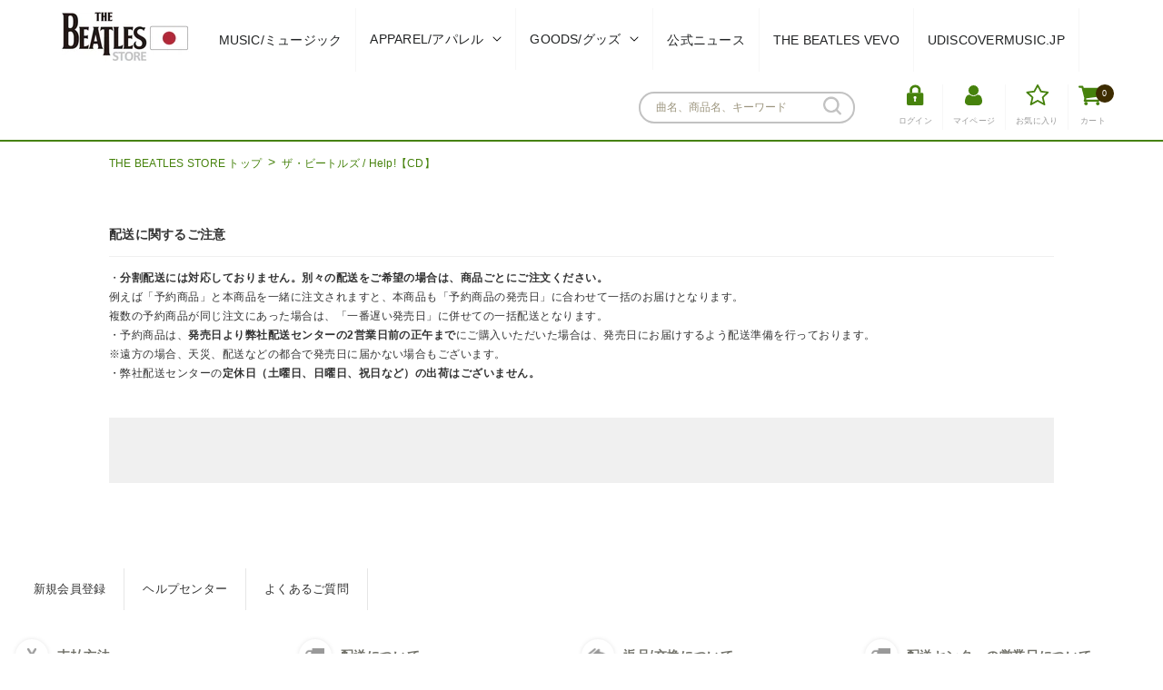

--- FILE ---
content_type: text/html; charset=utf-8
request_url: https://the-beatles-store.jp/products/tycp60005/
body_size: 23745
content:
<!doctype html>
<html class="no-js" lang="ja">
  <head>
    <meta charset="utf-8">
    <meta http-equiv="X-UA-Compatible" content="IE=edge">
    <meta name="viewport" content="width=device-width,initial-scale=1,maximum-scale=1.0, user-scalable=0">
    <meta name="theme-color" content="">
    <link rel="canonical" href="https://the-beatles-store.jp/products/tycp60005">
    <link
      rel="preconnect"
      href="https://cdn.shopify.com"
      crossorigin
    ><link
        rel="icon"
        type="image/png"
        href="//the-beatles-store.jp/cdn/shop/files/the-beatles-store-favicon.png?crop=center&height=32&v=1699585640&width=32"
      ><link rel="apple-touch-icon" href="//the-beatles-store.jp/cdn/shop/t/5/assets/apple-touch-icon.png?v=19383598360230203881699607503">

    
<link
        rel="preconnect"
        href="https://fonts.shopifycdn.com"
        crossorigin
      ><title>
  
    
      ザ・ビートルズ / Help!【CD】
    

      &ndash; THE BEATLES STORE
</title>


    
      <meta name="description" content="">
    
    
    

    
  





    <script type="text/javascript">
  
  var TBS = TBS || {};
  TBS.domain = "umg-japan-beatles.myshopify.com";
  TBS._domain = "the-beatles-store.jp";
  TBS.algolia = TBS.algolia || {};
    TBS.algolia.id = "A163RX8EOS";
  TBS.algolia.key = "e7b352f027a89b441472abacab77fd4c";
  const shopName = "umg-japan-beatles";
  
  TBS.algolia.indices = [
  
    {value: "rec", index: "shopify_tbs_products_recommended_virtual" , label: "おすすめ順"},
  
  {value: "release_desc", index: "shopify_tbs_products_release_date_desc_virtual" , label: "発売日が新しい順"},
  {value: "release_asc", index: "shopify_tbs_products_release_date_asc_virtual" , label: "発売日が古い順"},
  {value: "price_asc", index: "shopify_tbs_products_price_asc_virtual" , label: "価格が安い順"},
  {value: "price_desc", index: "shopify_tbs_products_price_desc_virtual" , label: "価格が高い順"}
  ],
  
  TBS.placeholder_images = { 
  "coming-soon--medium": "\/\/the-beatles-store.jp\/cdn\/shop\/t\/5\/assets\/coming-soon-square--large_500x.png?v=48532161432463697411695112488",
  "coming-soon--large": "\/\/the-beatles-store.jp\/cdn\/shop\/t\/5\/assets\/coming-soon-square--large_1200x.png?v=48532161432463697411695112488",
  "coming-soon--thumbnail": "\/\/the-beatles-store.jp\/cdn\/shop\/t\/5\/assets\/coming-soon-square--large_200x.png?v=48532161432463697411695112488"
  };
  
  TBS.stores = {
  "parent_domain": "the-beatles-store.jp",
  "parent_shopify_domain": "umg-japan-beatles.myshopify.com",
  "parent_t": "fde3f11c8fbf401d8dcb70a01d0c9f0a",
  };
    TBS.customer_email = ""
  TBS.store_name = "THE BEATLES STORE"
  TBS.customer = TBS.customer || {};
  TBS.customer.id = null;
  TBS.customer.email = null;
  TBS.template_name = "product";
  TBS.template_suffix = null;
  TBS.cart = {
      labels: {
        regular_price: '通常価格',
        sale_price: 'セール価格',
        unit_price: '単価',
        unit_price_separator: '&nbsp;あたり&nbsp;',
        }
  };

  TBS.shop_no = 4;
  TBS.info_pages = {"contact_form_url":"https:\/\/support.store.universal-music.co.jp\/hc\/ja\/requests\/new?ticket_form_id=4417196538515","delivery_url":"https:\/\/support.store.universal-music.co.jp\/hc\/ja\/articles\/41137164773011","faq_url":"https:\/\/support.store.universal-music.co.jp\/hc\/ja","legal_notice_url":"https:\/\/support.store.universal-music.co.jp\/hc\/ja\/articles\/41137617807507","payment_methods_url":"https:\/\/support.store.universal-music.co.jp\/hc\/ja\/articles\/4626071686675","privacy_policy_url":"https:\/\/www.universal-music.co.jp\/privacy-policy\/","returns_url":"https:\/\/support.store.universal-music.co.jp\/hc\/ja\/categories\/4488271633555","terms_url":"https:\/\/support.store.universal-music.co.jp\/hc\/ja\/articles\/41302865414547"};

</script>

  <script>
    
    var TBS = TBS || {};
    TBS.product = {
      id: 'TYCP-60005',
      name: `ザ・ビートルズ / Help!【CD】`,
      category: "",
      price: '2750',
      productId: '8218113736918',
      variant: `Default Title`,
      variantId: '44641081131222',
      brand: `THE BEATLES STORE`,
      upc: '4988005794307',
    };

  </script>


    <script>
  window.DDS = window.DDS || {};

  window.DDS.prefectureLeadDays = {   "01" : 2, "02" : 2, "03" : 2, "04" : 1, "05" : 2, "06" : 1, "07" : 1,
                                  "08" : 1, "09" : 1, "10" : 1, "11" : 1, "12" : 1, "13" : 1, "14" : 1,
                                  "15" : 1, "16" : 1, "17" : 1, "18" : 1, "19" : 1, "20" : 1, "21" : 2,
                                  "22" : 1, "23" : 1, "24" : 2, "25" : 2, "26" : 2, "27" : 2, "28" : 2,
                                  "29" : 2, "30" : 2, "31" : 2, "32" : 2, "33" : 2, "34" : 2, "35" : 2,
                                  "36" : 2, "37" : 2, "38" : 2, "39" : 2, "40" : 2, "41" : 2, "42" : 2,
                                  "43" : 2, "44" : 2, "45" : 2, "46" : 2, "47" : 2};
  window.DDS.blockedDates = [];
  window.DDS.selectedLeadDays = "";
  window.DDS.url = "https:\/\/beatles-dds-prod-a441887532a3.herokuapp.com\/api\/v1";
</script>

    

<meta property="og:site_name" content="THE BEATLES STORE">
<meta property="og:url" content="https://the-beatles-store.jp/products/tycp60005">
<meta property="og:title" content="ザ・ビートルズ / Help!【CD】">
<meta property="og:type" content="product">
<meta property="og:description" content="同名映画サウンドトラック、そして不朽のバラッド「イエスタデイ」登場。 主演映画第2作目のサウンドトラック。全英チャート15週1位を記録。不朽のバラッド「イエスタデイ」を始め「ヘルプ！」「涙の乗車券」等バラエティに富んだ名曲を多数収録。※ザ・ビートルズ『オン・エア～ライヴ・アット・ザ・BBC Vol.2』発売記念キャンペーン対象商品※新価格＆新品番での再発売となります（内容は2009年9月9日発売の商品(TOCP-71005)と同様です）。"><meta property="og:image" content="http://the-beatles-store.jp/cdn/shop/products/TYCP-60005.jpg?v=1701382080">
  <meta property="og:image:secure_url" content="https://the-beatles-store.jp/cdn/shop/products/TYCP-60005.jpg?v=1701382080">
  <meta property="og:image:width" content="500">
  <meta property="og:image:height" content="500"><meta property="og:price:amount" content="2,750">
  <meta property="og:price:currency" content="JPY"><meta name="twitter:site" content="@usm_thebeatles"><meta name="twitter:card" content="summary_large_image">
<meta name="twitter:title" content="ザ・ビートルズ / Help!【CD】">
<meta name="twitter:description" content="同名映画サウンドトラック、そして不朽のバラッド「イエスタデイ」登場。 主演映画第2作目のサウンドトラック。全英チャート15週1位を記録。不朽のバラッド「イエスタデイ」を始め「ヘルプ！」「涙の乗車券」等バラエティに富んだ名曲を多数収録。※ザ・ビートルズ『オン・エア～ライヴ・アット・ザ・BBC Vol.2』発売記念キャンペーン対象商品※新価格＆新品番での再発売となります（内容は2009年9月9日発売の商品(TOCP-71005)と同様です）。">

<script>
(function(){
              let lsRecentProducts = localStorage.getItem("recentProducts");
              let recentProducts = [];
              if (lsRecentProducts) {
                  recentProducts = JSON.parse(lsRecentProducts);
              }
              const currentProduct = "tycp60005";
              const productIndex = recentProducts.indexOf(currentProduct);
              if(productIndex!=-1) {
                  recentProducts.splice(productIndex,1);
              }
              recentProducts.unshift(currentProduct);
              recentProducts = recentProducts.slice(0,20);
              localStorage.setItem("recentProducts",JSON.stringify(recentProducts));
          })();
      
</script>

    
    

    <script src="//the-beatles-store.jp/cdn/shop/t/5/assets/global.js?v=128073468127768171741695115610" defer="defer"></script>
    <script src="//the-beatles-store.jp/cdn/shop/t/5/assets/bundle.js?v=133745173734937478251763012626" defer></script>
    <script src="//the-beatles-store.jp/cdn/shop/t/5/assets/vendor.bundle.js?v=92402232184191027261758158328" defer></script>

    <script>window.performance && window.performance.mark && window.performance.mark('shopify.content_for_header.start');</script><meta id="shopify-digital-wallet" name="shopify-digital-wallet" content="/55051845846/digital_wallets/dialog">
<meta name="shopify-checkout-api-token" content="9a10b8b3bf5697ffe4aae228ac4f6680">
<meta id="in-context-paypal-metadata" data-shop-id="55051845846" data-venmo-supported="false" data-environment="production" data-locale="ja_JP" data-paypal-v4="true" data-currency="JPY">
<link rel="alternate" type="application/json+oembed" href="https://the-beatles-store.jp/products/tycp60005.oembed">
<script async="async" src="/checkouts/internal/preloads.js?locale=ja-JP"></script>
<script id="shopify-features" type="application/json">{"accessToken":"9a10b8b3bf5697ffe4aae228ac4f6680","betas":["rich-media-storefront-analytics"],"domain":"the-beatles-store.jp","predictiveSearch":false,"shopId":55051845846,"locale":"ja"}</script>
<script>var Shopify = Shopify || {};
Shopify.shop = "umg-japan-beatles.myshopify.com";
Shopify.locale = "ja";
Shopify.currency = {"active":"JPY","rate":"1.0"};
Shopify.country = "JP";
Shopify.theme = {"name":"[PBS] Main - THE BEATLES STORE","id":137890529494,"schema_name":"Dawn","schema_version":"4.0.0","theme_store_id":887,"role":"main"};
Shopify.theme.handle = "null";
Shopify.theme.style = {"id":null,"handle":null};
Shopify.cdnHost = "the-beatles-store.jp/cdn";
Shopify.routes = Shopify.routes || {};
Shopify.routes.root = "/";</script>
<script type="module">!function(o){(o.Shopify=o.Shopify||{}).modules=!0}(window);</script>
<script>!function(o){function n(){var o=[];function n(){o.push(Array.prototype.slice.apply(arguments))}return n.q=o,n}var t=o.Shopify=o.Shopify||{};t.loadFeatures=n(),t.autoloadFeatures=n()}(window);</script>
<script id="shop-js-analytics" type="application/json">{"pageType":"product"}</script>
<script defer="defer" async type="module" src="//the-beatles-store.jp/cdn/shopifycloud/shop-js/modules/v2/client.init-shop-cart-sync_CSE-8ASR.ja.esm.js"></script>
<script defer="defer" async type="module" src="//the-beatles-store.jp/cdn/shopifycloud/shop-js/modules/v2/chunk.common_DDD8GOhs.esm.js"></script>
<script defer="defer" async type="module" src="//the-beatles-store.jp/cdn/shopifycloud/shop-js/modules/v2/chunk.modal_B6JNj9sU.esm.js"></script>
<script type="module">
  await import("//the-beatles-store.jp/cdn/shopifycloud/shop-js/modules/v2/client.init-shop-cart-sync_CSE-8ASR.ja.esm.js");
await import("//the-beatles-store.jp/cdn/shopifycloud/shop-js/modules/v2/chunk.common_DDD8GOhs.esm.js");
await import("//the-beatles-store.jp/cdn/shopifycloud/shop-js/modules/v2/chunk.modal_B6JNj9sU.esm.js");

  window.Shopify.SignInWithShop?.initShopCartSync?.({"fedCMEnabled":true,"windoidEnabled":true});

</script>
<script>(function() {
  var isLoaded = false;
  function asyncLoad() {
    if (isLoaded) return;
    isLoaded = true;
    var urls = ["https:\/\/r2-t.trackedlink.net\/_dmspt.js?shop=umg-japan-beatles.myshopify.com","https:\/\/r2-t.trackedlink.net\/shopify\/wbt.js?shop=umg-japan-beatles.myshopify.com"];
    for (var i = 0; i < urls.length; i++) {
      var s = document.createElement('script');
      s.type = 'text/javascript';
      s.async = true;
      s.src = urls[i];
      var x = document.getElementsByTagName('script')[0];
      x.parentNode.insertBefore(s, x);
    }
  };
  if(window.attachEvent) {
    window.attachEvent('onload', asyncLoad);
  } else {
    window.addEventListener('load', asyncLoad, false);
  }
})();</script>
<script id="__st">var __st={"a":55051845846,"offset":32400,"reqid":"7bec1dbc-6708-4647-b97d-1205431f6d56-1769901666","pageurl":"the-beatles-store.jp\/products\/tycp60005","u":"13914966b0d1","p":"product","rtyp":"product","rid":8218113736918};</script>
<script>window.ShopifyPaypalV4VisibilityTracking = true;</script>
<script id="captcha-bootstrap">!function(){'use strict';const t='contact',e='account',n='new_comment',o=[[t,t],['blogs',n],['comments',n],[t,'customer']],c=[[e,'customer_login'],[e,'guest_login'],[e,'recover_customer_password'],[e,'create_customer']],r=t=>t.map((([t,e])=>`form[action*='/${t}']:not([data-nocaptcha='true']) input[name='form_type'][value='${e}']`)).join(','),a=t=>()=>t?[...document.querySelectorAll(t)].map((t=>t.form)):[];function s(){const t=[...o],e=r(t);return a(e)}const i='password',u='form_key',d=['recaptcha-v3-token','g-recaptcha-response','h-captcha-response',i],f=()=>{try{return window.sessionStorage}catch{return}},m='__shopify_v',_=t=>t.elements[u];function p(t,e,n=!1){try{const o=window.sessionStorage,c=JSON.parse(o.getItem(e)),{data:r}=function(t){const{data:e,action:n}=t;return t[m]||n?{data:e,action:n}:{data:t,action:n}}(c);for(const[e,n]of Object.entries(r))t.elements[e]&&(t.elements[e].value=n);n&&o.removeItem(e)}catch(o){console.error('form repopulation failed',{error:o})}}const l='form_type',E='cptcha';function T(t){t.dataset[E]=!0}const w=window,h=w.document,L='Shopify',v='ce_forms',y='captcha';let A=!1;((t,e)=>{const n=(g='f06e6c50-85a8-45c8-87d0-21a2b65856fe',I='https://cdn.shopify.com/shopifycloud/storefront-forms-hcaptcha/ce_storefront_forms_captcha_hcaptcha.v1.5.2.iife.js',D={infoText:'hCaptchaによる保護',privacyText:'プライバシー',termsText:'利用規約'},(t,e,n)=>{const o=w[L][v],c=o.bindForm;if(c)return c(t,g,e,D).then(n);var r;o.q.push([[t,g,e,D],n]),r=I,A||(h.body.append(Object.assign(h.createElement('script'),{id:'captcha-provider',async:!0,src:r})),A=!0)});var g,I,D;w[L]=w[L]||{},w[L][v]=w[L][v]||{},w[L][v].q=[],w[L][y]=w[L][y]||{},w[L][y].protect=function(t,e){n(t,void 0,e),T(t)},Object.freeze(w[L][y]),function(t,e,n,w,h,L){const[v,y,A,g]=function(t,e,n){const i=e?o:[],u=t?c:[],d=[...i,...u],f=r(d),m=r(i),_=r(d.filter((([t,e])=>n.includes(e))));return[a(f),a(m),a(_),s()]}(w,h,L),I=t=>{const e=t.target;return e instanceof HTMLFormElement?e:e&&e.form},D=t=>v().includes(t);t.addEventListener('submit',(t=>{const e=I(t);if(!e)return;const n=D(e)&&!e.dataset.hcaptchaBound&&!e.dataset.recaptchaBound,o=_(e),c=g().includes(e)&&(!o||!o.value);(n||c)&&t.preventDefault(),c&&!n&&(function(t){try{if(!f())return;!function(t){const e=f();if(!e)return;const n=_(t);if(!n)return;const o=n.value;o&&e.removeItem(o)}(t);const e=Array.from(Array(32),(()=>Math.random().toString(36)[2])).join('');!function(t,e){_(t)||t.append(Object.assign(document.createElement('input'),{type:'hidden',name:u})),t.elements[u].value=e}(t,e),function(t,e){const n=f();if(!n)return;const o=[...t.querySelectorAll(`input[type='${i}']`)].map((({name:t})=>t)),c=[...d,...o],r={};for(const[a,s]of new FormData(t).entries())c.includes(a)||(r[a]=s);n.setItem(e,JSON.stringify({[m]:1,action:t.action,data:r}))}(t,e)}catch(e){console.error('failed to persist form',e)}}(e),e.submit())}));const S=(t,e)=>{t&&!t.dataset[E]&&(n(t,e.some((e=>e===t))),T(t))};for(const o of['focusin','change'])t.addEventListener(o,(t=>{const e=I(t);D(e)&&S(e,y())}));const B=e.get('form_key'),M=e.get(l),P=B&&M;t.addEventListener('DOMContentLoaded',(()=>{const t=y();if(P)for(const e of t)e.elements[l].value===M&&p(e,B);[...new Set([...A(),...v().filter((t=>'true'===t.dataset.shopifyCaptcha))])].forEach((e=>S(e,t)))}))}(h,new URLSearchParams(w.location.search),n,t,e,['guest_login'])})(!0,!0)}();</script>
<script integrity="sha256-4kQ18oKyAcykRKYeNunJcIwy7WH5gtpwJnB7kiuLZ1E=" data-source-attribution="shopify.loadfeatures" defer="defer" src="//the-beatles-store.jp/cdn/shopifycloud/storefront/assets/storefront/load_feature-a0a9edcb.js" crossorigin="anonymous"></script>
<script data-source-attribution="shopify.dynamic_checkout.dynamic.init">var Shopify=Shopify||{};Shopify.PaymentButton=Shopify.PaymentButton||{isStorefrontPortableWallets:!0,init:function(){window.Shopify.PaymentButton.init=function(){};var t=document.createElement("script");t.src="https://the-beatles-store.jp/cdn/shopifycloud/portable-wallets/latest/portable-wallets.ja.js",t.type="module",document.head.appendChild(t)}};
</script>
<script data-source-attribution="shopify.dynamic_checkout.buyer_consent">
  function portableWalletsHideBuyerConsent(e){var t=document.getElementById("shopify-buyer-consent"),n=document.getElementById("shopify-subscription-policy-button");t&&n&&(t.classList.add("hidden"),t.setAttribute("aria-hidden","true"),n.removeEventListener("click",e))}function portableWalletsShowBuyerConsent(e){var t=document.getElementById("shopify-buyer-consent"),n=document.getElementById("shopify-subscription-policy-button");t&&n&&(t.classList.remove("hidden"),t.removeAttribute("aria-hidden"),n.addEventListener("click",e))}window.Shopify?.PaymentButton&&(window.Shopify.PaymentButton.hideBuyerConsent=portableWalletsHideBuyerConsent,window.Shopify.PaymentButton.showBuyerConsent=portableWalletsShowBuyerConsent);
</script>
<script data-source-attribution="shopify.dynamic_checkout.cart.bootstrap">document.addEventListener("DOMContentLoaded",(function(){function t(){return document.querySelector("shopify-accelerated-checkout-cart, shopify-accelerated-checkout")}if(t())Shopify.PaymentButton.init();else{new MutationObserver((function(e,n){t()&&(Shopify.PaymentButton.init(),n.disconnect())})).observe(document.body,{childList:!0,subtree:!0})}}));
</script>
<link id="shopify-accelerated-checkout-styles" rel="stylesheet" media="screen" href="https://the-beatles-store.jp/cdn/shopifycloud/portable-wallets/latest/accelerated-checkout-backwards-compat.css" crossorigin="anonymous">
<style id="shopify-accelerated-checkout-cart">
        #shopify-buyer-consent {
  margin-top: 1em;
  display: inline-block;
  width: 100%;
}

#shopify-buyer-consent.hidden {
  display: none;
}

#shopify-subscription-policy-button {
  background: none;
  border: none;
  padding: 0;
  text-decoration: underline;
  font-size: inherit;
  cursor: pointer;
}

#shopify-subscription-policy-button::before {
  box-shadow: none;
}

      </style>
<script id="sections-script" data-sections="product-recommendations,header" defer="defer" src="//the-beatles-store.jp/cdn/shop/t/5/compiled_assets/scripts.js?v=1889"></script>
<script>window.performance && window.performance.mark && window.performance.mark('shopify.content_for_header.end');</script>


    <style data-shopify>
      @font-face {
  font-family: Assistant;
  font-weight: 400;
  font-style: normal;
  font-display: swap;
  src: url("//the-beatles-store.jp/cdn/fonts/assistant/assistant_n4.9120912a469cad1cc292572851508ca49d12e768.woff2") format("woff2"),
       url("//the-beatles-store.jp/cdn/fonts/assistant/assistant_n4.6e9875ce64e0fefcd3f4446b7ec9036b3ddd2985.woff") format("woff");
}

      @font-face {
  font-family: Assistant;
  font-weight: 700;
  font-style: normal;
  font-display: swap;
  src: url("//the-beatles-store.jp/cdn/fonts/assistant/assistant_n7.bf44452348ec8b8efa3aa3068825305886b1c83c.woff2") format("woff2"),
       url("//the-beatles-store.jp/cdn/fonts/assistant/assistant_n7.0c887fee83f6b3bda822f1150b912c72da0f7b64.woff") format("woff");
}

      
      
      @font-face {
  font-family: Assistant;
  font-weight: 400;
  font-style: normal;
  font-display: swap;
  src: url("//the-beatles-store.jp/cdn/fonts/assistant/assistant_n4.9120912a469cad1cc292572851508ca49d12e768.woff2") format("woff2"),
       url("//the-beatles-store.jp/cdn/fonts/assistant/assistant_n4.6e9875ce64e0fefcd3f4446b7ec9036b3ddd2985.woff") format("woff");
}


      :root  {
        --font-body-family: Assistant
        , sans-serif
        ;
        --font-body-style: normal
        ;
        --font-body-weight: 400
        ;

        --font-heading-family: Assistant;
        --font-heading-style: normal
        ;
        --font-heading-weight: 400
        ;

        --font-body-scale: 1.0
        ;
        --font-heading-scale: 1.0
        ;

        --color-base-text: 32
        , 34
        , 35
        ;
        --color-shadow: 32
        , 34
        , 35
        ;
        --color-base-background-1: 255
        , 255
        , 255
        ;
        --color-base-background-2: 243
        , 243
        , 243
        ;
        --color-base-solid-button-labels: 255
        , 255
        , 255
        ;
        --color-base-outline-button-labels: 18
        , 18
        , 18
        ;
        --color-base-accent-1: 18
        , 18
        , 18
        ;
        --color-base-accent-2: 51
        , 79
        , 180
        ;
        --payment-terms-background-color: #ffffff
        ;

        --gradient-base-background-1: 
          #ffffff;
        --gradient-base-background-2: 
          #f3f3f3;
        --gradient-base-accent-1: 
          #121212;
        --gradient-base-accent-2: 
          #334fb4;

        --media-padding: 
        px;
        --media-border-opacity: 0.05
        ;
        --media-border-width: 1
        px;
        --media-radius: 0
        px;
        --media-shadow-opacity: 0.0
        ;
        --media-shadow-horizontal-offset: 0
        px;
        --media-shadow-vertical-offset: 4
        px;
        --media-shadow-blur-radius: 5
        px;

        --page-width: 120
        rem;
        --page-width-margin: 
          0rem;

        --card-image-padding: 0.0
        rem;
        --card-corner-radius: 0.0
        rem;
        --card-text-alignment: left
        ;
        --card-border-width: 0.0
        rem;
        --card-border-opacity: 0.1
        ;
        --card-shadow-opacity: 0.0
        ;
        --card-shadow-horizontal-offset: 0.0
        rem;
        --card-shadow-vertical-offset: 0.4
        rem;
        --card-shadow-blur-radius: 0.5
        rem;

        --badge-corner-radius: 4.0
        rem;

        --popup-border-width: 1
        px;
        --popup-border-opacity: 0.1
        ;
        --popup-corner-radius: 0
        px;
        --popup-shadow-opacity: 0.0
        ;
        --popup-shadow-horizontal-offset: 0
        px;
        --popup-shadow-vertical-offset: 4
        px;
        --popup-shadow-blur-radius: 5
        px;

        --drawer-border-width: 1
        px;
        --drawer-border-opacity: 0.1
        ;
        --drawer-shadow-opacity: 0.0
        ;
        --drawer-shadow-horizontal-offset: 0
        px;
        --drawer-shadow-vertical-offset: 4
        px;
        --drawer-shadow-blur-radius: 5
        px;

        --spacing-sections-desktop: 0
        px;
        --spacing-sections-mobile: 
          0px;

        --grid-desktop-vertical-spacing: 8
        px;
        --grid-desktop-horizontal-spacing: 8
        px;
        --grid-mobile-vertical-spacing: 4
        px;
        --grid-mobile-horizontal-spacing: 4
        px;

        --text-boxes-border-opacity: 0.1
        ;
        --text-boxes-border-width: 0
        px;
        --text-boxes-radius: 0
        px;
        --text-boxes-shadow-opacity: 0.0
        ;
        --text-boxes-shadow-horizontal-offset: 0
        px;
        --text-boxes-shadow-vertical-offset: 4
        px;
        --text-boxes-shadow-blur-radius: 5
        px;

        --buttons-radius: 0
        px;
        --buttons-radius-outset: 
          0px;
        --buttons-border-width: 
          1px;
        --buttons-border-opacity: 1.0
        ;
        --buttons-shadow-opacity: 0.0
        ;
        --buttons-shadow-horizontal-offset: 0
        px;
        --buttons-shadow-vertical-offset: 4
        px;
        --buttons-shadow-blur-radius: 5
        px;
        --buttons-border-offset: 
          0px;

        --inputs-radius: 0
        px;
        --inputs-border-width: 1
        px;
        --inputs-border-opacity: 0.55
        ;
        --inputs-shadow-opacity: 0.0
        ;
        --inputs-shadow-horizontal-offset: 0
        px;
        --inputs-margin-offset: 
          0px;
        --inputs-shadow-vertical-offset: 4
        px;
        --inputs-shadow-blur-radius: 5
        px;
        --inputs-radius-outset: 
          0px;

        --variant-pills-radius: 40
        px;
        --variant-pills-border-width: 1
        px;
        --variant-pills-border-opacity: 0.55
        ;
        --variant-pills-shadow-opacity: 0.0
        ;
        --variant-pills-shadow-horizontal-offset: 0
        px;
        --variant-pills-shadow-vertical-offset: 4
        px;
        --variant-pills-shadow-blur-radius: 5
        px;
      }

      *,
      *::before,
      *::after {
        box-sizing: inherit;
      }

      html {
        box-sizing: border-box;
        font-size: calc(var(--font-body-scale) * 62.5%);
        height: 100%;
      }

      body {
        display: grid;
        grid-template-rows: auto auto 1fr auto;
        grid-template-columns: 100%;
        min-height: 100%;
        margin: 0;
        font-size: 1.5rem;
        letter-spacing: 0.06rem;
        line-height: calc(1 + 0.8 / var(--font-body-scale));
        font-family: var(--font-body-family);
        font-style: var(--font-body-style);
        font-weight: var(--font-body-weight);
      }

      @media screen and (min-width: 750px) {
        body {
          font-size: 1.6rem;
        }
      }
    </style>

    <style>
      @font-face {
        font-family: "FuturaLight";
        src: url("//the-beatles-store.jp/cdn/shop/t/5/assets/FuturaPTLight.woff2?v=53620101129592530111700469735") format("woff2");
      }
    </style>

    <link href="//the-beatles-store.jp/cdn/shop/t/5/assets/base.css?v=22634057254764425641762402381" rel="stylesheet" type="text/css" media="all" />
    <link href="//the-beatles-store.jp/cdn/shop/t/5/assets/main.css?v=106065962240697920901757556765" rel="stylesheet" type="text/css" media="all" />
<link
        rel="preload"
        as="font"
        href="//the-beatles-store.jp/cdn/fonts/assistant/assistant_n4.9120912a469cad1cc292572851508ca49d12e768.woff2"
        type="font/woff2"
        crossorigin
      ><link
        rel="preload"
        as="font"
        href="//the-beatles-store.jp/cdn/fonts/assistant/assistant_n4.9120912a469cad1cc292572851508ca49d12e768.woff2"
        type="font/woff2"
        crossorigin
      ><link
        rel="stylesheet"
        href="//the-beatles-store.jp/cdn/shop/t/5/assets/component-predictive-search.css?v=165644661289088488651695112488"
        media="print"
        onload="this.media='all'"
      ><script>
      document.documentElement.className = document.documentElement.className.replace('no-js', 'js');
      if (Shopify.designMode) {
        document.documentElement.classList.add('shopify-design-mode');
      }
    </script>
    
    




<script
  data-cfasync="false"
  data-locale="ja-JP"
  data-local-sync="allow-network-observable"
  data-languages="ja-JP,en,fr-FR,es-ES"
  src="https://transcend-cdn.com/cm/97f0db8f-25ad-4265-a177-d87ecb000dab/airgap.js"
  type="text/javascript"
  id="transcend_script"
  data-privacy-policy="https://privacy.umusic.com/jp"
></script>



<script>
document.addEventListener("DOMContentLoaded", function () {
  document.querySelector(".umg-consent-manager").addEventListener("click", function (event) {
    event.preventDefault();
    transcend.showConsentManager({ viewState: "CompleteOptions" });
  });
});
</script>

    <!-- Google Tag Manager -->
<script>
  (function (w, d, s, l, i) {
    w[l] = w[l] || [];
    w[l].push({ 'gtm.start': new Date().getTime(), event: 'gtm.js' });
    var f = d.getElementsByTagName(s)[0],
      j = d.createElement(s),
      dl = l != 'dataLayer' ? '&l=' + l : '';
    j.async = true;
    j.src = 'https://www.googletagmanager.com/gtm.js?id=' + i + dl;
    f.parentNode.insertBefore(j, f);
  })(window, document, 'script', 'dataLayer', 'GTM-NSC8LLS');
</script>
<!-- End Google Tag Manager -->

<!-- Google Tag Manager (noscript) -->
<noscript
  ><iframe
    src="https://www.googletagmanager.com/ns.html?id=GTM-NSC8LLS"
    height="0"
    width="0"
    style="display:none;visibility:hidden"
  ></iframe
></noscript>
<!-- End Google Tag Manager (noscript) -->

    
<!-- Dotdigital tracking -->
<script>
  var dm_insight_id = "DM-5912542288-02";

  (function (w, d, u, t, o, c) {
    w['dmtrackingobjectname'] = o;
    c = d.createElement(t);
    c.async = 1;
    c.src = u;
    t = d.getElementsByTagName(t)[0];
    t.parentNode.insertBefore(c, t);
    w[o] =
      w[o] ||
      function () {
        (w[o].q = w[o].q || []).push(arguments);
      };
    w[o]('track');
  })(window, document, '//static.trackedweb.net/js/_dmptv4.js', 'script', 'dmPt');
</script>

  <link href="https://monorail-edge.shopifysvc.com" rel="dns-prefetch">
<script>(function(){if ("sendBeacon" in navigator && "performance" in window) {try {var session_token_from_headers = performance.getEntriesByType('navigation')[0].serverTiming.find(x => x.name == '_s').description;} catch {var session_token_from_headers = undefined;}var session_cookie_matches = document.cookie.match(/_shopify_s=([^;]*)/);var session_token_from_cookie = session_cookie_matches && session_cookie_matches.length === 2 ? session_cookie_matches[1] : "";var session_token = session_token_from_headers || session_token_from_cookie || "";function handle_abandonment_event(e) {var entries = performance.getEntries().filter(function(entry) {return /monorail-edge.shopifysvc.com/.test(entry.name);});if (!window.abandonment_tracked && entries.length === 0) {window.abandonment_tracked = true;var currentMs = Date.now();var navigation_start = performance.timing.navigationStart;var payload = {shop_id: 55051845846,url: window.location.href,navigation_start,duration: currentMs - navigation_start,session_token,page_type: "product"};window.navigator.sendBeacon("https://monorail-edge.shopifysvc.com/v1/produce", JSON.stringify({schema_id: "online_store_buyer_site_abandonment/1.1",payload: payload,metadata: {event_created_at_ms: currentMs,event_sent_at_ms: currentMs}}));}}window.addEventListener('pagehide', handle_abandonment_event);}}());</script>
<script id="web-pixels-manager-setup">(function e(e,d,r,n,o){if(void 0===o&&(o={}),!Boolean(null===(a=null===(i=window.Shopify)||void 0===i?void 0:i.analytics)||void 0===a?void 0:a.replayQueue)){var i,a;window.Shopify=window.Shopify||{};var t=window.Shopify;t.analytics=t.analytics||{};var s=t.analytics;s.replayQueue=[],s.publish=function(e,d,r){return s.replayQueue.push([e,d,r]),!0};try{self.performance.mark("wpm:start")}catch(e){}var l=function(){var e={modern:/Edge?\/(1{2}[4-9]|1[2-9]\d|[2-9]\d{2}|\d{4,})\.\d+(\.\d+|)|Firefox\/(1{2}[4-9]|1[2-9]\d|[2-9]\d{2}|\d{4,})\.\d+(\.\d+|)|Chrom(ium|e)\/(9{2}|\d{3,})\.\d+(\.\d+|)|(Maci|X1{2}).+ Version\/(15\.\d+|(1[6-9]|[2-9]\d|\d{3,})\.\d+)([,.]\d+|)( \(\w+\)|)( Mobile\/\w+|) Safari\/|Chrome.+OPR\/(9{2}|\d{3,})\.\d+\.\d+|(CPU[ +]OS|iPhone[ +]OS|CPU[ +]iPhone|CPU IPhone OS|CPU iPad OS)[ +]+(15[._]\d+|(1[6-9]|[2-9]\d|\d{3,})[._]\d+)([._]\d+|)|Android:?[ /-](13[3-9]|1[4-9]\d|[2-9]\d{2}|\d{4,})(\.\d+|)(\.\d+|)|Android.+Firefox\/(13[5-9]|1[4-9]\d|[2-9]\d{2}|\d{4,})\.\d+(\.\d+|)|Android.+Chrom(ium|e)\/(13[3-9]|1[4-9]\d|[2-9]\d{2}|\d{4,})\.\d+(\.\d+|)|SamsungBrowser\/([2-9]\d|\d{3,})\.\d+/,legacy:/Edge?\/(1[6-9]|[2-9]\d|\d{3,})\.\d+(\.\d+|)|Firefox\/(5[4-9]|[6-9]\d|\d{3,})\.\d+(\.\d+|)|Chrom(ium|e)\/(5[1-9]|[6-9]\d|\d{3,})\.\d+(\.\d+|)([\d.]+$|.*Safari\/(?![\d.]+ Edge\/[\d.]+$))|(Maci|X1{2}).+ Version\/(10\.\d+|(1[1-9]|[2-9]\d|\d{3,})\.\d+)([,.]\d+|)( \(\w+\)|)( Mobile\/\w+|) Safari\/|Chrome.+OPR\/(3[89]|[4-9]\d|\d{3,})\.\d+\.\d+|(CPU[ +]OS|iPhone[ +]OS|CPU[ +]iPhone|CPU IPhone OS|CPU iPad OS)[ +]+(10[._]\d+|(1[1-9]|[2-9]\d|\d{3,})[._]\d+)([._]\d+|)|Android:?[ /-](13[3-9]|1[4-9]\d|[2-9]\d{2}|\d{4,})(\.\d+|)(\.\d+|)|Mobile Safari.+OPR\/([89]\d|\d{3,})\.\d+\.\d+|Android.+Firefox\/(13[5-9]|1[4-9]\d|[2-9]\d{2}|\d{4,})\.\d+(\.\d+|)|Android.+Chrom(ium|e)\/(13[3-9]|1[4-9]\d|[2-9]\d{2}|\d{4,})\.\d+(\.\d+|)|Android.+(UC? ?Browser|UCWEB|U3)[ /]?(15\.([5-9]|\d{2,})|(1[6-9]|[2-9]\d|\d{3,})\.\d+)\.\d+|SamsungBrowser\/(5\.\d+|([6-9]|\d{2,})\.\d+)|Android.+MQ{2}Browser\/(14(\.(9|\d{2,})|)|(1[5-9]|[2-9]\d|\d{3,})(\.\d+|))(\.\d+|)|K[Aa][Ii]OS\/(3\.\d+|([4-9]|\d{2,})\.\d+)(\.\d+|)/},d=e.modern,r=e.legacy,n=navigator.userAgent;return n.match(d)?"modern":n.match(r)?"legacy":"unknown"}(),u="modern"===l?"modern":"legacy",c=(null!=n?n:{modern:"",legacy:""})[u],f=function(e){return[e.baseUrl,"/wpm","/b",e.hashVersion,"modern"===e.buildTarget?"m":"l",".js"].join("")}({baseUrl:d,hashVersion:r,buildTarget:u}),m=function(e){var d=e.version,r=e.bundleTarget,n=e.surface,o=e.pageUrl,i=e.monorailEndpoint;return{emit:function(e){var a=e.status,t=e.errorMsg,s=(new Date).getTime(),l=JSON.stringify({metadata:{event_sent_at_ms:s},events:[{schema_id:"web_pixels_manager_load/3.1",payload:{version:d,bundle_target:r,page_url:o,status:a,surface:n,error_msg:t},metadata:{event_created_at_ms:s}}]});if(!i)return console&&console.warn&&console.warn("[Web Pixels Manager] No Monorail endpoint provided, skipping logging."),!1;try{return self.navigator.sendBeacon.bind(self.navigator)(i,l)}catch(e){}var u=new XMLHttpRequest;try{return u.open("POST",i,!0),u.setRequestHeader("Content-Type","text/plain"),u.send(l),!0}catch(e){return console&&console.warn&&console.warn("[Web Pixels Manager] Got an unhandled error while logging to Monorail."),!1}}}}({version:r,bundleTarget:l,surface:e.surface,pageUrl:self.location.href,monorailEndpoint:e.monorailEndpoint});try{o.browserTarget=l,function(e){var d=e.src,r=e.async,n=void 0===r||r,o=e.onload,i=e.onerror,a=e.sri,t=e.scriptDataAttributes,s=void 0===t?{}:t,l=document.createElement("script"),u=document.querySelector("head"),c=document.querySelector("body");if(l.async=n,l.src=d,a&&(l.integrity=a,l.crossOrigin="anonymous"),s)for(var f in s)if(Object.prototype.hasOwnProperty.call(s,f))try{l.dataset[f]=s[f]}catch(e){}if(o&&l.addEventListener("load",o),i&&l.addEventListener("error",i),u)u.appendChild(l);else{if(!c)throw new Error("Did not find a head or body element to append the script");c.appendChild(l)}}({src:f,async:!0,onload:function(){if(!function(){var e,d;return Boolean(null===(d=null===(e=window.Shopify)||void 0===e?void 0:e.analytics)||void 0===d?void 0:d.initialized)}()){var d=window.webPixelsManager.init(e)||void 0;if(d){var r=window.Shopify.analytics;r.replayQueue.forEach((function(e){var r=e[0],n=e[1],o=e[2];d.publishCustomEvent(r,n,o)})),r.replayQueue=[],r.publish=d.publishCustomEvent,r.visitor=d.visitor,r.initialized=!0}}},onerror:function(){return m.emit({status:"failed",errorMsg:"".concat(f," has failed to load")})},sri:function(e){var d=/^sha384-[A-Za-z0-9+/=]+$/;return"string"==typeof e&&d.test(e)}(c)?c:"",scriptDataAttributes:o}),m.emit({status:"loading"})}catch(e){m.emit({status:"failed",errorMsg:(null==e?void 0:e.message)||"Unknown error"})}}})({shopId: 55051845846,storefrontBaseUrl: "https://the-beatles-store.jp",extensionsBaseUrl: "https://extensions.shopifycdn.com/cdn/shopifycloud/web-pixels-manager",monorailEndpoint: "https://monorail-edge.shopifysvc.com/unstable/produce_batch",surface: "storefront-renderer",enabledBetaFlags: ["2dca8a86"],webPixelsConfigList: [{"id":"496795862","configuration":"{\"config\":\"{\\\"pixel_id\\\":\\\"G-D8D6CVQDM0\\\",\\\"gtag_events\\\":[{\\\"type\\\":\\\"begin_checkout\\\",\\\"action_label\\\":\\\"G-D8D6CVQDM0\\\"},{\\\"type\\\":\\\"search\\\",\\\"action_label\\\":\\\"G-D8D6CVQDM0\\\"},{\\\"type\\\":\\\"view_item\\\",\\\"action_label\\\":\\\"G-D8D6CVQDM0\\\"},{\\\"type\\\":\\\"purchase\\\",\\\"action_label\\\":\\\"G-D8D6CVQDM0\\\"},{\\\"type\\\":\\\"page_view\\\",\\\"action_label\\\":\\\"G-D8D6CVQDM0\\\"},{\\\"type\\\":\\\"add_payment_info\\\",\\\"action_label\\\":\\\"G-D8D6CVQDM0\\\"},{\\\"type\\\":\\\"add_to_cart\\\",\\\"action_label\\\":\\\"G-D8D6CVQDM0\\\"}],\\\"enable_monitoring_mode\\\":false}\"}","eventPayloadVersion":"v1","runtimeContext":"OPEN","scriptVersion":"b2a88bafab3e21179ed38636efcd8a93","type":"APP","apiClientId":1780363,"privacyPurposes":[],"dataSharingAdjustments":{"protectedCustomerApprovalScopes":["read_customer_address","read_customer_email","read_customer_name","read_customer_personal_data","read_customer_phone"]}},{"id":"shopify-app-pixel","configuration":"{}","eventPayloadVersion":"v1","runtimeContext":"STRICT","scriptVersion":"0450","apiClientId":"shopify-pixel","type":"APP","privacyPurposes":["ANALYTICS","MARKETING"]},{"id":"shopify-custom-pixel","eventPayloadVersion":"v1","runtimeContext":"LAX","scriptVersion":"0450","apiClientId":"shopify-pixel","type":"CUSTOM","privacyPurposes":["ANALYTICS","MARKETING"]}],isMerchantRequest: false,initData: {"shop":{"name":"THE BEATLES STORE","paymentSettings":{"currencyCode":"JPY"},"myshopifyDomain":"umg-japan-beatles.myshopify.com","countryCode":"JP","storefrontUrl":"https:\/\/the-beatles-store.jp"},"customer":null,"cart":null,"checkout":null,"productVariants":[{"price":{"amount":2750.0,"currencyCode":"JPY"},"product":{"title":"ザ・ビートルズ \/ Help!【CD】","vendor":"THE BEATLES STORE","id":"8218113736918","untranslatedTitle":"ザ・ビートルズ \/ Help!【CD】","url":"\/products\/tycp60005","type":"PIM2フィジカル"},"id":"44641081131222","image":{"src":"\/\/the-beatles-store.jp\/cdn\/shop\/products\/TYCP-60005.jpg?v=1701382080"},"sku":"TYCP-60005","title":"Default Title","untranslatedTitle":"Default Title"}],"purchasingCompany":null},},"https://the-beatles-store.jp/cdn","1d2a099fw23dfb22ep557258f5m7a2edbae",{"modern":"","legacy":""},{"shopId":"55051845846","storefrontBaseUrl":"https:\/\/the-beatles-store.jp","extensionBaseUrl":"https:\/\/extensions.shopifycdn.com\/cdn\/shopifycloud\/web-pixels-manager","surface":"storefront-renderer","enabledBetaFlags":"[\"2dca8a86\"]","isMerchantRequest":"false","hashVersion":"1d2a099fw23dfb22ep557258f5m7a2edbae","publish":"custom","events":"[[\"page_viewed\",{}],[\"product_viewed\",{\"productVariant\":{\"price\":{\"amount\":2750.0,\"currencyCode\":\"JPY\"},\"product\":{\"title\":\"ザ・ビートルズ \/ Help!【CD】\",\"vendor\":\"THE BEATLES STORE\",\"id\":\"8218113736918\",\"untranslatedTitle\":\"ザ・ビートルズ \/ Help!【CD】\",\"url\":\"\/products\/tycp60005\",\"type\":\"PIM2フィジカル\"},\"id\":\"44641081131222\",\"image\":{\"src\":\"\/\/the-beatles-store.jp\/cdn\/shop\/products\/TYCP-60005.jpg?v=1701382080\"},\"sku\":\"TYCP-60005\",\"title\":\"Default Title\",\"untranslatedTitle\":\"Default Title\"}}]]"});</script><script>
  window.ShopifyAnalytics = window.ShopifyAnalytics || {};
  window.ShopifyAnalytics.meta = window.ShopifyAnalytics.meta || {};
  window.ShopifyAnalytics.meta.currency = 'JPY';
  var meta = {"product":{"id":8218113736918,"gid":"gid:\/\/shopify\/Product\/8218113736918","vendor":"THE BEATLES STORE","type":"PIM2フィジカル","handle":"tycp60005","variants":[{"id":44641081131222,"price":275000,"name":"ザ・ビートルズ \/ Help!【CD】","public_title":null,"sku":"TYCP-60005"}],"remote":false},"page":{"pageType":"product","resourceType":"product","resourceId":8218113736918,"requestId":"7bec1dbc-6708-4647-b97d-1205431f6d56-1769901666"}};
  for (var attr in meta) {
    window.ShopifyAnalytics.meta[attr] = meta[attr];
  }
</script>
<script class="analytics">
  (function () {
    var customDocumentWrite = function(content) {
      var jquery = null;

      if (window.jQuery) {
        jquery = window.jQuery;
      } else if (window.Checkout && window.Checkout.$) {
        jquery = window.Checkout.$;
      }

      if (jquery) {
        jquery('body').append(content);
      }
    };

    var hasLoggedConversion = function(token) {
      if (token) {
        return document.cookie.indexOf('loggedConversion=' + token) !== -1;
      }
      return false;
    }

    var setCookieIfConversion = function(token) {
      if (token) {
        var twoMonthsFromNow = new Date(Date.now());
        twoMonthsFromNow.setMonth(twoMonthsFromNow.getMonth() + 2);

        document.cookie = 'loggedConversion=' + token + '; expires=' + twoMonthsFromNow;
      }
    }

    var trekkie = window.ShopifyAnalytics.lib = window.trekkie = window.trekkie || [];
    if (trekkie.integrations) {
      return;
    }
    trekkie.methods = [
      'identify',
      'page',
      'ready',
      'track',
      'trackForm',
      'trackLink'
    ];
    trekkie.factory = function(method) {
      return function() {
        var args = Array.prototype.slice.call(arguments);
        args.unshift(method);
        trekkie.push(args);
        return trekkie;
      };
    };
    for (var i = 0; i < trekkie.methods.length; i++) {
      var key = trekkie.methods[i];
      trekkie[key] = trekkie.factory(key);
    }
    trekkie.load = function(config) {
      trekkie.config = config || {};
      trekkie.config.initialDocumentCookie = document.cookie;
      var first = document.getElementsByTagName('script')[0];
      var script = document.createElement('script');
      script.type = 'text/javascript';
      script.onerror = function(e) {
        var scriptFallback = document.createElement('script');
        scriptFallback.type = 'text/javascript';
        scriptFallback.onerror = function(error) {
                var Monorail = {
      produce: function produce(monorailDomain, schemaId, payload) {
        var currentMs = new Date().getTime();
        var event = {
          schema_id: schemaId,
          payload: payload,
          metadata: {
            event_created_at_ms: currentMs,
            event_sent_at_ms: currentMs
          }
        };
        return Monorail.sendRequest("https://" + monorailDomain + "/v1/produce", JSON.stringify(event));
      },
      sendRequest: function sendRequest(endpointUrl, payload) {
        // Try the sendBeacon API
        if (window && window.navigator && typeof window.navigator.sendBeacon === 'function' && typeof window.Blob === 'function' && !Monorail.isIos12()) {
          var blobData = new window.Blob([payload], {
            type: 'text/plain'
          });

          if (window.navigator.sendBeacon(endpointUrl, blobData)) {
            return true;
          } // sendBeacon was not successful

        } // XHR beacon

        var xhr = new XMLHttpRequest();

        try {
          xhr.open('POST', endpointUrl);
          xhr.setRequestHeader('Content-Type', 'text/plain');
          xhr.send(payload);
        } catch (e) {
          console.log(e);
        }

        return false;
      },
      isIos12: function isIos12() {
        return window.navigator.userAgent.lastIndexOf('iPhone; CPU iPhone OS 12_') !== -1 || window.navigator.userAgent.lastIndexOf('iPad; CPU OS 12_') !== -1;
      }
    };
    Monorail.produce('monorail-edge.shopifysvc.com',
      'trekkie_storefront_load_errors/1.1',
      {shop_id: 55051845846,
      theme_id: 137890529494,
      app_name: "storefront",
      context_url: window.location.href,
      source_url: "//the-beatles-store.jp/cdn/s/trekkie.storefront.c59ea00e0474b293ae6629561379568a2d7c4bba.min.js"});

        };
        scriptFallback.async = true;
        scriptFallback.src = '//the-beatles-store.jp/cdn/s/trekkie.storefront.c59ea00e0474b293ae6629561379568a2d7c4bba.min.js';
        first.parentNode.insertBefore(scriptFallback, first);
      };
      script.async = true;
      script.src = '//the-beatles-store.jp/cdn/s/trekkie.storefront.c59ea00e0474b293ae6629561379568a2d7c4bba.min.js';
      first.parentNode.insertBefore(script, first);
    };
    trekkie.load(
      {"Trekkie":{"appName":"storefront","development":false,"defaultAttributes":{"shopId":55051845846,"isMerchantRequest":null,"themeId":137890529494,"themeCityHash":"10542983278025620942","contentLanguage":"ja","currency":"JPY"},"isServerSideCookieWritingEnabled":true,"monorailRegion":"shop_domain","enabledBetaFlags":["65f19447","b5387b81"]},"Session Attribution":{},"S2S":{"facebookCapiEnabled":false,"source":"trekkie-storefront-renderer","apiClientId":580111}}
    );

    var loaded = false;
    trekkie.ready(function() {
      if (loaded) return;
      loaded = true;

      window.ShopifyAnalytics.lib = window.trekkie;

      var originalDocumentWrite = document.write;
      document.write = customDocumentWrite;
      try { window.ShopifyAnalytics.merchantGoogleAnalytics.call(this); } catch(error) {};
      document.write = originalDocumentWrite;

      window.ShopifyAnalytics.lib.page(null,{"pageType":"product","resourceType":"product","resourceId":8218113736918,"requestId":"7bec1dbc-6708-4647-b97d-1205431f6d56-1769901666","shopifyEmitted":true});

      var match = window.location.pathname.match(/checkouts\/(.+)\/(thank_you|post_purchase)/)
      var token = match? match[1]: undefined;
      if (!hasLoggedConversion(token)) {
        setCookieIfConversion(token);
        window.ShopifyAnalytics.lib.track("Viewed Product",{"currency":"JPY","variantId":44641081131222,"productId":8218113736918,"productGid":"gid:\/\/shopify\/Product\/8218113736918","name":"ザ・ビートルズ \/ Help!【CD】","price":"2750","sku":"TYCP-60005","brand":"THE BEATLES STORE","variant":null,"category":"PIM2フィジカル","nonInteraction":true,"remote":false},undefined,undefined,{"shopifyEmitted":true});
      window.ShopifyAnalytics.lib.track("monorail:\/\/trekkie_storefront_viewed_product\/1.1",{"currency":"JPY","variantId":44641081131222,"productId":8218113736918,"productGid":"gid:\/\/shopify\/Product\/8218113736918","name":"ザ・ビートルズ \/ Help!【CD】","price":"2750","sku":"TYCP-60005","brand":"THE BEATLES STORE","variant":null,"category":"PIM2フィジカル","nonInteraction":true,"remote":false,"referer":"https:\/\/the-beatles-store.jp\/products\/tycp60005"});
      }
    });


        var eventsListenerScript = document.createElement('script');
        eventsListenerScript.async = true;
        eventsListenerScript.src = "//the-beatles-store.jp/cdn/shopifycloud/storefront/assets/shop_events_listener-3da45d37.js";
        document.getElementsByTagName('head')[0].appendChild(eventsListenerScript);

})();</script>
<script
  defer
  src="https://the-beatles-store.jp/cdn/shopifycloud/perf-kit/shopify-perf-kit-3.1.0.min.js"
  data-application="storefront-renderer"
  data-shop-id="55051845846"
  data-render-region="gcp-us-central1"
  data-page-type="product"
  data-theme-instance-id="137890529494"
  data-theme-name="Dawn"
  data-theme-version="4.0.0"
  data-monorail-region="shop_domain"
  data-resource-timing-sampling-rate="10"
  data-shs="true"
  data-shs-beacon="true"
  data-shs-export-with-fetch="true"
  data-shs-logs-sample-rate="1"
  data-shs-beacon-endpoint="https://the-beatles-store.jp/api/collect"
></script>
</head>

  <body class="gradient">
    
    
    <script>
      window.dataLayer = window.dataLayer || [];

      // standard dataLayer
      dataLayer.push({
        'user': {
          'id': '',
          'loggedIn': 'No',
          'email': ''
        },
        'pageType': 'product',
        'isSpa': false
      });
    </script>
    <a class="skip-to-content-link button visually-hidden" href="#MainContent">
      コンテンツに進む
    </a>

    <div id="shopify-section-announcement-bar" class="shopify-section"></div>
    <div id="shopify-section-header" class="shopify-section section-header"><link rel="stylesheet" href="//the-beatles-store.jp/cdn/shop/t/5/assets/component-list-menu.css?v=129267058877082496571695112488" media="print" onload="this.media='all'">
<link rel="stylesheet" href="//the-beatles-store.jp/cdn/shop/t/5/assets/component-search.css?v=96455689198851321781695112488" media="print" onload="this.media='all'">
<link rel="stylesheet" href="//the-beatles-store.jp/cdn/shop/t/5/assets/component-menu-drawer.css?v=148011101578065652771695112488" media="print" onload="this.media='all'">
<link rel="stylesheet" href="//the-beatles-store.jp/cdn/shop/t/5/assets/component-cart-notification.css?v=107019900565326663291695112488" media="print" onload="this.media='all'">
<link rel="stylesheet" href="//the-beatles-store.jp/cdn/shop/t/5/assets/component-cart-items.css?v=10068134331729165331701770840" media="print" onload="this.media='all'"><link rel="stylesheet" href="//the-beatles-store.jp/cdn/shop/t/5/assets/component-price.css?v=173333231785841746381700466216" media="print" onload="this.media='all'">
  <link rel="stylesheet" href="//the-beatles-store.jp/cdn/shop/t/5/assets/component-loading-overlay.css?v=167310470843593579841695112488" media="print" onload="this.media='all'"><noscript><link href="//the-beatles-store.jp/cdn/shop/t/5/assets/component-list-menu.css?v=129267058877082496571695112488" rel="stylesheet" type="text/css" media="all" /></noscript>
<noscript><link href="//the-beatles-store.jp/cdn/shop/t/5/assets/component-search.css?v=96455689198851321781695112488" rel="stylesheet" type="text/css" media="all" /></noscript>
<noscript><link href="//the-beatles-store.jp/cdn/shop/t/5/assets/component-menu-drawer.css?v=148011101578065652771695112488" rel="stylesheet" type="text/css" media="all" /></noscript>
<noscript><link href="//the-beatles-store.jp/cdn/shop/t/5/assets/component-cart-notification.css?v=107019900565326663291695112488" rel="stylesheet" type="text/css" media="all" /></noscript>
<noscript><link href="//the-beatles-store.jp/cdn/shop/t/5/assets/component-cart-items.css?v=10068134331729165331701770840" rel="stylesheet" type="text/css" media="all" /></noscript>

<style>
  header-drawer {
    justify-self: start;
    margin-left: -1.2rem;
  }

  @media screen and (min-width: 990px) {
    header-drawer {
      display: none;
    }
  }

  .menu-drawer-container {
    display: flex;
  }

  .list-menu {
    list-style: none;
    padding: 0;
    margin: 0;
  }

  .list-menu--inline {
    display: inline-flex;
    flex-wrap: wrap;
  }

  .list-menu__item {
    display: flex;
    align-items: center;
    line-height: calc(1 + 0.3 / var(--font-body-scale));
  }

  .list-menu__item--link {
    text-decoration: none;
    padding-bottom: 1rem;
    padding-top: 1rem;
    line-height: calc(1 + 0.8 / var(--font-body-scale));
  }

  @media screen and (min-width: 750px) {
    .list-menu__item--link {
      padding-bottom: 0.5rem;
      padding-top: 0.5rem;
    }
  }
</style><style data-shopify>.section-header {
    margin-bottom: 0px;
  }

  @media screen and (min-width: 750px) {
    .section-header {
      margin-bottom: 0px;
    }
  }</style>
<script src="//the-beatles-store.jp/cdn/shop/t/5/assets/cart-notification.js?v=110464945634282900951695112488" defer="defer"></script>

<svg xmlns="http://www.w3.org/2000/svg" class="hidden">
  <symbol id="icon-search" viewbox="0 0 18 19" fill="none">
    <path fill-rule="evenodd" clip-rule="evenodd" d="M11.03 11.68A5.784 5.784 0 112.85 3.5a5.784 5.784 0 018.18 8.18zm.26 1.12a6.78 6.78 0 11.72-.7l5.4 5.4a.5.5 0 11-.71.7l-5.41-5.4z" fill="currentColor"/>
  </symbol>

  <symbol id="icon-close" class="icon icon-close" fill="none" viewBox="0 0 18 17">
    <path d="M.865 15.978a.5.5 0 00.707.707l7.433-7.431 7.579 7.282a.501.501 0 00.846-.37.5.5 0 00-.153-.351L9.712 8.546l7.417-7.416a.5.5 0 10-.707-.708L8.991 7.853 1.413.573a.5.5 0 10-.693.72l7.563 7.268-7.418 7.417z" fill="currentColor">
  </symbol>
</svg>
<div class="header-wrapper color-background-1 gradient header-wrapper--border-bottom">
  <header class="header header--middle-left page-width header--has-menu">
    <div class="first"><a href="/" class="header__heading-link link link--text focus-inset"><img srcset="//the-beatles-store.jp/cdn/shop/files/the_beatles_store_logo_140x.png?v=1660119440 1x, //the-beatles-store.jp/cdn/shop/files/the_beatles_store_logo_140x@2x.png?v=1660119440 2x"
            src="//the-beatles-store.jp/cdn/shop/files/the_beatles_store_logo_140x.png?v=1660119440"
            loading="lazy"
            class="header__heading-logo"
            width="1011"
            height="398"
            alt="THE BEATLES STORE"
          ></a><nav class="header__inline-menu">
          <ul class="list-menu list-menu--inline" role="list"><li ><a href="/search?cat=audio&page=1&sort=release_desc"  class="header__menu-item header__menu-item list-menu__item link link--text focus-inset title-link">
                    <span>MUSIC/ミュージック</span>
                  </a></li><li class="has-child js-updateWidthMenuChild"><div class="header__menu-item list-menu__item link focus-inset title-link">
                  
                <a style="padding:0" href="/collections/apparel?sort=release_desc"  class="header__menu-item header__menu-item list-menu__item link link--text focus-inset title-link">
              
                    <span>APPAREL/アパレル</span>
                    <svg aria-hidden="true" focusable="false" role="presentation" class="icon icon-caret" viewBox="0 0 10 6">
  <path fill-rule="evenodd" clip-rule="evenodd" d="M9.354.646a.5.5 0 00-.708 0L5 4.293 1.354.646a.5.5 0 00-.708.708l4 4a.5.5 0 00.708 0l4-4a.5.5 0 000-.708z" fill="currentColor">
</svg>

                    
                    </a>
                  
                    </div>
                  <ul class="header__submenu list-menu list-menu--disclosure caption-large motion-reduce menu-child" role="list" tabindex="-1"><li><a href="/collections/apparel-shortsleeve"  　class="header__menu-item list-menu__item link link--text focus-inset caption-large">
                            半袖Tシャツ
                          </a></li><li><a href="/collections/apparel-longsleeve"  　class="header__menu-item list-menu__item link link--text focus-inset caption-large">
                            長袖Tシャツ
                          </a></li><li><a href="/collections/apparel-hoodies"  　class="header__menu-item list-menu__item link link--text focus-inset caption-large">
                            フーディー／パーカー
                          </a></li><li><a href="/collections/apparel-sweaters"  　class="header__menu-item list-menu__item link link--text focus-inset caption-large">
                            スウェットシャツ／トレーナー
                          </a></li><li><a href="/collections/apparel-socks"  　class="header__menu-item list-menu__item link link--text focus-inset caption-large">
                            ソックス
                          </a></li><li><a href="/collections/apparel-hats"  　class="header__menu-item list-menu__item link link--text focus-inset caption-large">
                            帽子／服飾小物
                          </a></li></ul></li><li class="has-child js-updateWidthMenuChild"><div class="header__menu-item list-menu__item link focus-inset title-link">
                  
                <a style="padding:0" href="/search?cat=goods&page=1"  class="header__menu-item header__menu-item list-menu__item link link--text focus-inset title-link">
              
                    <span>GOODS/グッズ</span>
                    <svg aria-hidden="true" focusable="false" role="presentation" class="icon icon-caret" viewBox="0 0 10 6">
  <path fill-rule="evenodd" clip-rule="evenodd" d="M9.354.646a.5.5 0 00-.708 0L5 4.293 1.354.646a.5.5 0 00-.708.708l4 4a.5.5 0 00.708 0l4-4a.5.5 0 000-.708z" fill="currentColor">
</svg>

                    
                    </a>
                  
                    </div>
                  <ul class="header__submenu list-menu list-menu--disclosure caption-large motion-reduce menu-child" role="list" tabindex="-1"><li><a href="/collections/goods-bags"  　class="header__menu-item list-menu__item link link--text focus-inset caption-large">
                            バッグ
                          </a></li><li><a href="/collections/goods-stationery"  　class="header__menu-item list-menu__item link link--text focus-inset caption-large">
                            ステーショナリー
                          </a></li><li><a href="/collections/goods-towels"  　class="header__menu-item list-menu__item link link--text focus-inset caption-large">
                            タオル／手拭い
                          </a></li><li><a href="/collections/goods-raingoods"  　class="header__menu-item list-menu__item link link--text focus-inset caption-large">
                            レイングッズ
                          </a></li><li><a href="/collections/goods-other"  　class="header__menu-item list-menu__item link link--text focus-inset caption-large">
                            その他
                          </a></li></ul></li><li ><a href="https://www.universal-music.co.jp/the-beatles/news/"  target="_blank"  class="header__menu-item header__menu-item list-menu__item link link--text focus-inset title-link">
                    <span>公式ニュース</span>
                  </a></li><li ><a href="https://www.youtube.com/@TheBeatlesVEVO/featured"  target="_blank"  class="header__menu-item header__menu-item list-menu__item link link--text focus-inset title-link">
                    <span>THE BEATLES VEVO</span>
                  </a></li><li ><a href="https://www.udiscovermusic.jp/genre/the-beatles"  target="_blank"  class="header__menu-item header__menu-item list-menu__item link link--text focus-inset title-link">
                    <span>UDISCOVERMUSIC.JP</span>
                  </a></li></ul>
        </nav></div>

    <div class="second">
      <div class="search small-hide-header">
        <form action="/search">
          <input class="input--search" maxlength="170" autocomplete="off" type="text" name="q" value="" placeholder="曲名、商品名、キーワード">
          <button type="submit" class="submit-form-search">
            <img src="//the-beatles-store.jp/cdn/shop/t/5/assets/icon-search.png?v=16558467074813396791695112488" alt="">
          </button>
        </form>
      </div>

      <div class="header__icons small-hide-header"><div class="padlock">
          
          
          <a href="/account/login" class="small-hide">
            <img src="//the-beatles-store.jp/cdn/shop/t/5/assets/icon-padlock.svg?v=76477475769553338011699358240" class="icon" alt="">
              <div class="label-icon">ログイン</div>
            </a>
          </div><div class="account-icon-container"
          data-id=""
          data-hash="946afc2cd8111492851b8aeec38151df419eeceeda26598ec040ba48b885bba5"
          data-shop-code="4">
          
            <a href="/account/login" class="small-hide">
              <img src="//the-beatles-store.jp/cdn/shop/t/5/assets/icon-user.svg?v=42993395103757892921699358242" class="icon" alt="">
              <div class="label-icon">マイページ</div>
            </a>
          </div><div class="star">
          <a href="/account?view=items" class="small-hide">
            <img src="//the-beatles-store.jp/cdn/shop/t/5/assets/icon-star.svg?v=73100915665116166521699358241" class="icon" alt="">
            <div class="label-icon">お気に入り</div>
          </a>
        </div>
          
        <div class="shopping-cart">
          <a href="/cart" id="cart-icon-bubble">
            <img src="//the-beatles-store.jp/cdn/shop/t/5/assets/icon-shopping-cart.svg?v=10708327717333232311699358241" class="icon" alt="">
            <span class="count-item">0</span>
            <div class="label-icon">カート</div>
          </a>
        </div>
      </div>

      <div class="medium-up-hide--custom">
        <div class="header__icons">
          <div class="seach-mb js-openSearch">
            <div class="icon-search">
              <img src="//the-beatles-store.jp/cdn/shop/t/5/assets/search.svg?v=34085116101427980041699358243" class="icon" alt="">
            </div>
            <div class="label-icon">検索</div>
          </div><div class="account-icon-container"
          data-id=""
          data-hash="946afc2cd8111492851b8aeec38151df419eeceeda26598ec040ba48b885bba5"
          data-shop-code="4"
          >
            <a href="/account/login" class="">
              <img src="//the-beatles-store.jp/cdn/shop/t/5/assets/icon-user.svg?v=42993395103757892921699358242" class="icon" alt="">
              <div class="label-icon">マイページ</div>
            </a>
          </div><div class="shopping-cart">
            <a href="/cart">
              <div class="icon-shopping-cart">
                <img src="//the-beatles-store.jp/cdn/shop/t/5/assets/icon-shopping-cart.svg?v=10708327717333232311699358241" class="icon" alt="">
                <span class="count-item">0</span>
              </div>
              <div class="label-icon">カート</div>
            </a>
          </div><header-drawer data-breakpoint="tablet">
              <details id="Details-menu-drawer-container" class="menu-drawer-container">
                <summary class="header__icon header__icon--menu header__icon--summary focus-inset" aria-label="メニュー">
                  <div class="hamburger">
                    <svg xmlns="http://www.w3.org/2000/svg" aria-hidden="true" focusable="false" role="presentation" class="icon icon-hamburger" fill="none" viewBox="0 0 18 16">
  <path d="M1 .5a.5.5 0 100 1h15.71a.5.5 0 000-1H1zM.5 8a.5.5 0 01.5-.5h15.71a.5.5 0 010 1H1A.5.5 0 01.5 8zm0 7a.5.5 0 01.5-.5h15.71a.5.5 0 010 1H1a.5.5 0 01-.5-.5z" fill="currentColor">
</svg>

                    <svg xmlns="http://www.w3.org/2000/svg" aria-hidden="true" focusable="false" role="presentation" class="icon icon-close" fill="none" viewBox="0 0 18 17">
  <path d="M.865 15.978a.5.5 0 00.707.707l7.433-7.431 7.579 7.282a.501.501 0 00.846-.37.5.5 0 00-.153-.351L9.712 8.546l7.417-7.416a.5.5 0 10-.707-.708L8.991 7.853 1.413.573a.5.5 0 10-.693.72l7.563 7.268-7.418 7.417z" fill="currentColor">
</svg>

                  </div>
                  <div class="label-icon">
                    メニュー
                  </div>
                </summary>
                <div id="menu-drawer" class="menu-drawer motion-reduce" tabindex="-1">
                  <div class="menu-drawer__inner-container">
                    <div class="menu-drawer__navigation-container">
                      <div class="close-popup js-close">
                        <span class="label">閉じる</span>
                        <img src="//the-beatles-store.jp/cdn/shop/t/5/assets/cancel.png?v=55464526891198153401695112488" alt="">
                      </div>

                      <div class="menu-icons"><div class="padlock">
                            <a href="/account/login">
                              <img src="//the-beatles-store.jp/cdn/shop/t/5/assets/icon-padlock.svg?v=76477475769553338011699358240" class="icon" alt="">
                              <div class="label-icon">ログイン</div>
                            </a>
                          </div><div class="">
                            <a href="/account/login">
                              <img src="//the-beatles-store.jp/cdn/shop/t/5/assets/icon-user.svg?v=42993395103757892921699358242" class="icon" alt="">
                              <div class="label-icon">マイページ</div>
                            </a>
                          </div><div class="star">
                          <a href="/account?view=items">
                            <img src="//the-beatles-store.jp/cdn/shop/t/5/assets/icon-star.svg?v=73100915665116166521699358241" alt="" class="icon">
                            <div class="label-icon">お気に入り</div>
                          </a>
                        </div>

                        <div class="history-order">
                          <a href="/account?view=history">
                            <img src="//the-beatles-store.jp/cdn/shop/t/5/assets/icon-history-order.svg?v=129799995023644279741699358240" class="icon" alt="">
                            <div class="label-icon">注文履歴</div>
                          </a>
                        </div></div>

                      <div class="menu-first">
                        <div class="heading">商品を探す</div><ul class="list-menu"><li class="menu-item"><a href="/search?cat=audio&page=1&sort=release_desc">
          MUSIC/ミュージック
        </a></li><li class="menu-item"><a href="#" class="js-openMenuChild">
          APPAREL/アパレル
        </a>

        <ul class="menu-child"><li class="menu-item">
              <a href="/collections/apparel-shortsleeve">半袖Tシャツ</a>
            </li><li class="menu-item">
              <a href="/collections/apparel-longsleeve">長袖Tシャツ</a>
            </li><li class="menu-item">
              <a href="/collections/apparel-hoodies">フーディー／パーカー</a>
            </li><li class="menu-item">
              <a href="/collections/apparel-sweaters">スウェットシャツ／トレーナー</a>
            </li><li class="menu-item">
              <a href="/collections/apparel-socks">ソックス</a>
            </li><li class="menu-item">
              <a href="/collections/apparel-hats">帽子／服飾小物</a>
            </li></ul></li><li class="menu-item"><a href="#" class="js-openMenuChild">
          GOODS/グッズ
        </a>

        <ul class="menu-child"><li class="menu-item">
              <a href="/collections/goods-bags">バッグ</a>
            </li><li class="menu-item">
              <a href="/collections/goods-stationery">ステーショナリー</a>
            </li><li class="menu-item">
              <a href="/collections/goods-towels">タオル／手拭い</a>
            </li><li class="menu-item">
              <a href="/collections/goods-raingoods">レイングッズ</a>
            </li><li class="menu-item">
              <a href="/collections/goods-other">その他</a>
            </li></ul></li><li class="menu-item"><a href="https://www.universal-music.co.jp/the-beatles/news/">
          公式ニュース
        </a></li><li class="menu-item"><a href="https://www.youtube.com/@TheBeatlesVEVO/featured">
          THE BEATLES VEVO
        </a></li><li class="menu-item"><a href="https://www.udiscovermusic.jp/genre/the-beatles">
          UDISCOVERMUSIC.JP
        </a></li></ul>
</div>

                      <div class="menu-second">
                        <div class="heading">ご利用について</div><ul class="list-menu"><li class="menu-item"><a href="/account/register">
          新規会員登録
        </a></li><li class="menu-item"><a href="https://support.store.universal-music.co.jp/hc/ja?event=4">
          ご利用ガイド
        </a></li><li class="menu-item"><a href="https://support.store.universal-music.co.jp/hc/ja?event=4">
          はじめての方へ
        </a></li><li class="menu-item"><a href="https://support.store.universal-music.co.jp/hc/ja/articles/4626071686675">
          送料とお支払い方法
        </a></li><li class="menu-item"><a href="https://support.store.universal-music.co.jp/hc/ja/categories/4488271633555">
          キャンセルと返品について
        </a></li><li class="menu-item"><a href="https://support.store.universal-music.co.jp/hc/ja/categories/4488300122515">
          よくあるご質問
        </a></li><li class="menu-item"><a href="https://support.store.universal-music.co.jp/hc/ja/requests/new?ticket_form_id=4417196538515">
          お問い合わせ
        </a></li></ul>
</div>
                        

                      <div class="close-popup js-close">
                        <span class="label">閉じる</span>
                        <img src="//the-beatles-store.jp/cdn/shop/t/5/assets/cancel.png?v=55464526891198153401695112488" alt="">
                      </div>
                    </div>
                  </div>
                </div>
              </details>
            </header-drawer></div>
      </div>
    </div>

    <div class="popup-search search page-width hidden">
      <form action="/search">
        <input class="input--search" maxlength="170" autocomplete="off" type="text" name="q" value="" placeholder="曲名、商品名、キーワード">
        <button type="submit" class="submit-form-search">
          <img src="//the-beatles-store.jp/cdn/shop/t/5/assets/icon-search.png?v=16558467074813396791695112488" alt="">
        </button>
      </form>
    </div>
  </header>

</div>

<cart-notification>
  <div class="cart-notification-wrapper page-width color-background-1">
    <div id="cart-notification" class="cart-notification focus-inset" aria-modal="true" aria-label="カートにアイテムが追加されました" role="dialog" tabindex="-1">
      <div class="cart-notification__header">
        <h2 class="cart-notification__heading caption-large text-body"><svg class="icon icon-checkmark color-foreground-text" aria-hidden="true" focusable="false" xmlns="http://www.w3.org/2000/svg" viewBox="0 0 12 9" fill="none">
  <path fill-rule="evenodd" clip-rule="evenodd" d="M11.35.643a.5.5 0 01.006.707l-6.77 6.886a.5.5 0 01-.719-.006L.638 4.845a.5.5 0 11.724-.69l2.872 3.011 6.41-6.517a.5.5 0 01.707-.006h-.001z" fill="currentColor"/>
</svg>
カートにアイテムが追加されました</h2>
        <button type="button" class="cart-notification__close modal__close-button link link--text focus-inset" aria-label="閉じる">
          <svg class="icon icon-close" aria-hidden="true" focusable="false"><use href="#icon-close"></svg>
        </button>
      </div>
      <div id="cart-notification-product" class="cart-notification-product"></div>
      <div class="cart-notification__links">
        <a href="/cart" id="cart-notification-button" class="button button--secondary button--full-width"></a>
        <form action="/cart" method="post" id="cart-notification-form">
          <button class="button button--primary button--full-width" name="checkout">注文手続きに進む</button>
        </form>
        <button type="button" class="link button-label">買い物を続ける</button>
      </div>
    </div>
  </div>
</cart-notification>
<style data-shopify>
  .cart-notification {
     display: none;
  }
</style>


<script type="application/ld+json">
  {
    "@context": "http://schema.org",
    "@type": "Organization",
    "name": "THE BEATLES STORE",
    
      
      "logo": "https:\/\/the-beatles-store.jp\/cdn\/shop\/files\/the_beatles_store_logo_1011x.png?v=1660119440",
    
    "sameAs": [
      "https:\/\/twitter.com\/usm_thebeatles",
      "https:\/\/www.facebook.com\/thebeatles50jp\/",
      "",
      "",
      "",
      "",
      "",
      "",
      ""
    ],
    "url": "https:\/\/the-beatles-store.jp"
  }
</script>
</div>
    <div id="shopify-section-metaobject-json" class="shopify-section">
  <script type="application/json" id="productObject">{
      "availableQantity": 2,
      "isTracked": true,
      "title": "ザ・ビートルズ \/ Help!【CD】"
      }
  </script>

</div>
    <div id="main-container">
      <main
        id="MainContent"
        class="content-for-layout focus-none main-content--product "
        role="main"
        tabindex="-1"
      >
        <div class="main-section-container main-section-container--product ">
          
          
            <div id="shopify-section-breadcrumbs" class="shopify-section"><!-- TODO: Breadcrumb (パンくず) development -->
<div class="breadcrumbs" id="breadcrumbs-main">
  <span class="breadcrumbs__item">
    <a href="/">THE BEATLES STORE トップ</a>
  </span>
  
      

      <span class="breadcrumbs__item">ザ・ビートルズ / Help!【CD】</span>
    
</div>
</div>
          
          <div id="shopify-section-template--16954455523542__main" class="shopify-section">



<div class="product-main page-width">
  
  
    
      
    
      
    
      
    
  

  
  
  <div
    class="js-main-product-component main-product-component"
    data-handle="tycp60005"
    data-variants="[{
        &quot;id&quot;: 44641081131222,
        &quot;option1&quot;: &quot;Default Title&quot;,
        &quot;option2&quot;: null,
        &quot;option3&quot;: null,
        &quot;sku&quot;: &quot;TYCP-60005&quot;
    } 
    
]
"
    data-store="THE BEATLES STORE"
    data-selected-options="
[&quot;Default Title&quot;]
"
    data-prefecture="JP-13"
    data-ref-time="1769901667000"
    
    

    
    data-default-variant="true"
    data-variant-sku="TYCP-60005"
  ></div>
  <!-- dataLayer -->
  <script>
    dataLayer.push({
        'event': 'productDetail',
        'ecommerce': {
            'currency': 'JPY',
            'detail': {
            'actionField': {'list': 'Music/ミュージック'}, 
            'products': [{
                "id": "TYCP-60005",
                "name": "ザ・ビートルズ / Help!【CD】",
                "category": "",
                "price": "2750",
                "productId": "8218113736918",
                "variant": "Default Title",
                "variantId": "44641081131222",
                "brand": "THE BEATLES STORE",
                "upc": "4988005794307"
            }]
            }
        }
    });
</script>
</div>
</div><div id="shopify-section-template--16954455523542__other-versions" class="shopify-section">
<div class="other-versions-section">
    <div class="js-other-versions-container" data-title="AND MORE..."></div>
</div> 


</div><div id="shopify-section-template--16954455523542__related-products" class="shopify-section">
<div class="other-versions-section">
    <div class="js-related-products-container" data-title="関連商品"></div>
</div> 


</div><section id="shopify-section-template--16954455523542__165338540448e33906" class="shopify-section section"><link rel="stylesheet" href="//the-beatles-store.jp/cdn/shop/t/5/assets/component-rte.css?v=69919436638515329781695112488" media="print" onload="this.media='all'">
<link rel="stylesheet" href="//the-beatles-store.jp/cdn/shop/t/5/assets/section-rich-text.css?v=83893336856410533281695112488" media="print" onload="this.media='all'">

<noscript><link href="//the-beatles-store.jp/cdn/shop/t/5/assets/component-rte.css?v=69919436638515329781695112488" rel="stylesheet" type="text/css" media="all" /></noscript>
<noscript><link href="//the-beatles-store.jp/cdn/shop/t/5/assets/section-rich-text.css?v=83893336856410533281695112488" rel="stylesheet" type="text/css" media="all" /></noscript>

<div class="isolate text-left page-width">
  <div class="rich-text content-container ">
    <div class="rich-text__blocks"><h2 class="h2" >配送に関するご注意</h2><div class="rich-text__text rte" ><p>・<strong>分割配送には対応しておりません。別々の配送をご希望の場合は、商品ごとにご注文ください。</strong><br/>例えば「予約商品」と本商品を一緒に注文されますと、本商品も「予約商品の発売日」に合わせて一括のお届けとなります。<br/>複数の予約商品が同じ注文にあった場合は、「一番遅い発売日」に併せての一括配送となります。<br/>・予約商品は、<strong>発売日より弊社配送センターの2営業日前の正午まで</strong>にご購入いただいた場合は、発売日にお届けするよう配送準備を行っております。<br/>※遠方の場合、天災、配送などの都合で発売日に届かない場合もございます。<br/>・弊社配送センターの<strong>定休日（土曜日、日曜日、祝日など）の出荷はございません。</strong></p></div></div>
  </div>
</div>


</section><section id="shopify-section-template--16954455523542__product-recommendations" class="shopify-section section section-product-recommendation"><link rel="stylesheet" href="//the-beatles-store.jp/cdn/shop/t/5/assets/component-card.css?v=37086189090470422871700544609" media="print" onload="this.media='all'">
<link rel="stylesheet" href="//the-beatles-store.jp/cdn/shop/t/5/assets/component-price.css?v=173333231785841746381700466216" media="print" onload="this.media='all'">

<noscript><link href="//the-beatles-store.jp/cdn/shop/t/5/assets/component-card.css?v=37086189090470422871700544609" rel="stylesheet" type="text/css" media="all" /></noscript>
<noscript><link href="//the-beatles-store.jp/cdn/shop/t/5/assets/component-price.css?v=173333231785841746381700466216" rel="stylesheet" type="text/css" media="all" /></noscript><style data-shopify>.section-template--16954455523542__product-recommendations-padding {
    padding-top: 27px;
    padding-bottom: 27px;
  }

  @media screen and (min-width: 750px) {
    .section-template--16954455523542__product-recommendations-padding {
      padding-top: 36px;
      padding-bottom: 36px;
    }
  }</style><product-recommendations data-limit="6" class="product-recommendations page-width section-template--16954455523542__product-recommendations-padding isolate" data-url="/recommendations/products?section_id=template--16954455523542__product-recommendations&product_id=8218113736918&limit=6">
  
</product-recommendations>
<div class="space-white"></div>




</section>
        </div>
      </main>
    </div>

    <div id="shopify-section-footer" class="shopify-section"><footer
  class="footer">
  <div
    class="top">
    <div
      class="main-section-container main-section-container--index">
      <div
        class="menu-footer"><ul>
            
              
            
              
            
              
            
            <li
              class="collapsible-custom hide-pc-custom">商品を探す</li>
            <ul
              class="footer-products-content hide-pc-custom">
              
                
                  <li>
                    <a
                      href="/search?cat=audio&page=1&sort=release_desc">MUSIC/ミュージック</a>
                  </li>
                
              
                
                  <li
                    class="collapsible-custom">
                    APPAREL/アパレル
                  </li>
                  <ul>
                    
                      <li>
                        <a
                          href="/collections/apparel-shortsleeve">半袖Tシャツ</a>
                      </li>
                    
                      <li>
                        <a
                          href="/collections/apparel-longsleeve">長袖Tシャツ</a>
                      </li>
                    
                      <li>
                        <a
                          href="/collections/apparel-hoodies">フーディー／パーカー</a>
                      </li>
                    
                      <li>
                        <a
                          href="/collections/apparel-sweaters">スウェットシャツ／トレーナー</a>
                      </li>
                    
                      <li>
                        <a
                          href="/collections/apparel-socks">ソックス</a>
                      </li>
                    
                      <li>
                        <a
                          href="/collections/apparel-hats">帽子／服飾小物</a>
                      </li>
                    
                  </ul>
                
              
                
                  <li
                    class="collapsible-custom">
                    GOODS/グッズ
                  </li>
                  <ul>
                    
                      <li>
                        <a
                          href="/collections/goods-bags">バッグ</a>
                      </li>
                    
                      <li>
                        <a
                          href="/collections/goods-stationery">ステーショナリー</a>
                      </li>
                    
                      <li>
                        <a
                          href="/collections/goods-towels">タオル／手拭い</a>
                      </li>
                    
                      <li>
                        <a
                          href="/collections/goods-raingoods">レイングッズ</a>
                      </li>
                    
                      <li>
                        <a
                          href="/collections/goods-other">その他</a>
                      </li>
                    
                  </ul>
                
              
                
                  <li>
                    <a
                      href="https://www.universal-music.co.jp/the-beatles/news/">公式ニュース</a>
                  </li>
                
              
                
                  <li>
                    <a
                      href="https://www.youtube.com/@TheBeatlesVEVO/featured">THE BEATLES VEVO</a>
                  </li>
                
              
                
                  <li>
                    <a
                      href="https://www.udiscovermusic.jp/genre/the-beatles">UDISCOVERMUSIC.JP</a>
                  </li>
                
              
            </ul>

            
              <li
                class="">
                <a
                  
                  href="/account/register">新規会員登録</a>
              </li>
            
              <li
                class="">
                <a
                  
                  href="https://support.store.universal-music.co.jp/hc/ja">ヘルプセンター</a>
              </li>
            
              <li
                class="">
                <a
                  
                  href="https://support.store.universal-music.co.jp/hc/ja/categories/4488300122515">よくあるご質問</a>
              </li>
            
          </ul></div>
      
      <div
        class="guide-area"><div
              class="item">
              <div
                class="heading">
                <span
                  class="img">
                  <img
                    src="//the-beatles-store.jp/cdn/shop/files/Asset_2.png?v=1695190955&width=100"
                    alt="">
                </span>
                <h2>支払方法</h2>
              </div><div
                  class="contents">
                  <p>クレジット、PayPal、atone 翌月払い、後払い、PayPayがご利用可能です。詳細は<a href="https://support.store.universal-music.co.jp/hc/ja/articles/4626071686675" target="_blank" title="https://support.store.universal-music.co.jp/hc/ja/articles/4626071686675">こちら</a>をご覧ください。</p>
                </div><div
                  class="note">
                  <p>※ご利用いただける支払い方法は、商品によって異なります。</p>
                </div></div><div
              class="item">
              <div
                class="heading">
                <span
                  class="img">
                  <img
                    src="//the-beatles-store.jp/cdn/shop/files/Asset_4.png?v=1695190955&width=100"
                    alt="">
                </span>
                <h2>配送について</h2>
              </div>

                <div
                  class="contents list-content"><div
                      class="item-list"><div
                          class="icon-label">
                          <img
                            src="//the-beatles-store.jp/cdn/shop/files/shipping_2.svg?v=1699357774&width=100"
                            alt="">
                        </div><div
                        class="paragraph">
                        

                        <p>送料550円（税込）</p>

                        <div
                          class="note">
                          <p></p>
                        </div>
                      </div>
                    </div><div
                      class="item-list"><div
                          class="icon-label">
                          <img
                            src="//the-beatles-store.jp/cdn/shop/files/shipping_2.svg?v=1699357774&width=100"
                            alt="">
                        </div><div
                        class="paragraph">
                        

                        <p>2,500円（税込）以上送料無料！<br/>※一部商品を除く。</p>

                        <div
                          class="note">
                          <p></p>
                        </div>
                      </div>
                    </div></div><div
                  class="note">
                  <p>商品お届けまでの日数については<a href="https://support.store.universal-music.co.jp/hc/ja/articles/41137164773011" target="_blank" title="https://support.store.universal-music.co.jp/hc/ja/articles/41137164773011">こちら</a>をご覧ください。</p>
                </div></div><div
              class="item">
              <div
                class="heading">
                <span
                  class="img">
                  <img
                    src="//the-beatles-store.jp/cdn/shop/files/Asset_6.png?v=1695190955&width=100"
                    alt="">
                </span>
                <h2>返品/交換について</h2>
              </div><div
                  class="contents">
                  <p>お客様のご都合によるキャンセル・返品交換は承っておりません｡ <br/>ご注文内容をご確認のうえ、ご注文ください。 返品・交換・キャンセルについては<a href="https://support.store.universal-music.co.jp/hc/ja/categories/4488271633555" target="_blank" title="https://support.store.universal-music.co.jp/hc/ja/categories/4488271633555">こちら</a>をご覧ください。</p>
                </div></div><div
              class="item">
              <div
                class="heading">
                <span
                  class="img">
                  <img
                    src="//the-beatles-store.jp/cdn/shop/files/Asset_4.png?v=1695190955&width=100"
                    alt="">
                </span>
                <h2>配送センターの営業日について</h2>
              </div><div
                  class="contents">
                  <p>詳しくは<a href="/pages/delivery-calendar" title="/pages/delivery-calendar">こちら</a>をご覧ください。</p>
                </div></div></div>
    </div>
  </div>

  <div
    class="bottom">
    <div
      class="main-section-container main-section-container--index">
      <div
        class="first">
        <div
          class="term-service-link"><ul>
              
                <li>
                  <a
                    
                    href="https://www.universal-music.co.jp/the-beatles/"
                    target="_blank">
                    ザ・ビートルズ日本公式サイト
                    <img
                      src="//the-beatles-store.jp/cdn/shop/t/5/assets/resize-expand-corner.png?v=118143646620292312201695112488"
                      alt="">
                  </a>
                </li>
              
                <li>
                  <a
                    
                    href="https://www.thebeatles.com/products"
                    target="_blank">
                    GLOBAL STORE一覧
                    <img
                      src="//the-beatles-store.jp/cdn/shop/t/5/assets/resize-expand-corner.png?v=118143646620292312201695112488"
                      alt="">
                  </a>
                </li>
              
                <li>
                  <a
                    
                    href="https://store.universal-music.co.jp/"
                    target="_blank">
                    UNIVERSAL MUSIC STORE
                    <img
                      src="//the-beatles-store.jp/cdn/shop/t/5/assets/resize-expand-corner.png?v=118143646620292312201695112488"
                      alt="">
                  </a>
                </li>
              
                <li>
                  <a
                    
                    href="https://www.universal-music.co.jp/"
                    target="_blank">
                    UNIVERSAL MUSIC JAPAN
                    <img
                      src="//the-beatles-store.jp/cdn/shop/t/5/assets/resize-expand-corner.png?v=118143646620292312201695112488"
                      alt="">
                  </a>
                </li>
              
                <li>
                  <a
                    
                    href="https://www.universal-music.co.jp/company/"
                    target="_blank">
                    会社概要
                    <img
                      src="//the-beatles-store.jp/cdn/shop/t/5/assets/resize-expand-corner.png?v=118143646620292312201695112488"
                      alt="">
                  </a>
                </li>
              
                <li>
                  <a
                    
                    href="https://www.universal-music.co.jp/privacy-policy/"
                    target="_blank">
                    個人情報の取扱い
                    <img
                      src="//the-beatles-store.jp/cdn/shop/t/5/assets/resize-expand-corner.png?v=118143646620292312201695112488"
                      alt="">
                  </a>
                </li>
              
                <li>
                  <a
                    
                    href="https://support.store.universal-music.co.jp/hc/ja/articles/41137617807507"
                    target="_blank">
                    特定商取引に基づく表示
                    <img
                      src="//the-beatles-store.jp/cdn/shop/t/5/assets/resize-expand-corner.png?v=118143646620292312201695112488"
                      alt="">
                  </a>
                </li>
              
                <li>
                  <a
                    
                    href="https://support.store.universal-music.co.jp/hc/ja/articles/41302865414547"
                    target="_blank">
                    ご利用規約
                    <img
                      src="//the-beatles-store.jp/cdn/shop/t/5/assets/resize-expand-corner.png?v=118143646620292312201695112488"
                      alt="">
                  </a>
                </li>
              
              <li
                class="transcend-link">
                <a href="#" class="umg-consent-manager">Cookie許可</a>
                </li>
          
            </ul></div>
        <div
          class="second">
          
            <img
              src="//the-beatles-store.jp/cdn/shop/files/171547257-fda56423-2611-4385-b813-545308483927.png?v=1695190955&width=300"
              class="logo-1"
              alt="">
          
          
        </div>
      </div>
    </div>
    <div
      class="social-logo desktop">
      <div
        class="logo">
        <div
          class="apple">
          <span
            class="label">© Apple Corps 2026</span>
          <img
            src="//the-beatles-store.jp/cdn/shop/t/5/assets/apple_corps.png?v=91468660388593162731695112488"
            alt="">
        </div>
        <div
          class="store-by">
          <a
            href="https://www.universal-music.co.jp/"
            target="_blank">
            <img
              src="//the-beatles-store.jp/cdn/shop/t/5/assets/Universal_Music_Group_logo.svg?v=92655171626911251671699599086"
              class="icon"
              alt=""></a>
        </div>
        <div
          class="copyright">
          本サイトに掲載されている画像等の、全ての内容の無断転載・引用を禁止します。<br>
          © 2026 UNIVERSAL MUSIC LLC All rights reserved.
        </div>
      </div>
      <div
        id="customer"
        data-customer=""></div>
    </div>
    <div
      class="social-logo mobile">
      <div
        class="logo">
        <div
          class="apple">
          <span
            class="label">© Apple Corps 2026</span>
          <img
            src="//the-beatles-store.jp/cdn/shop/t/5/assets/apple_corps.png?v=91468660388593162731695112488"
            alt="">
        </div>

        <div
          class="store-by">
          <a
            href="https://www.universal-music.co.jp/"
            target="_blank">
            <img
              src="//the-beatles-store.jp/cdn/shop/t/5/assets/Universal_Music_Group_logo.svg?v=92655171626911251671699599086"
              class="icon"
              alt=""></a>
        </div>

        <div
          class="copyright">
          本サイトに掲載されている画像等の、<br>
          全ての内容の無断転載・引用を禁止します。<br>
          © 2026 UNIVERSAL MUSIC LLC All rights reserved.
        </div>
      </div>

      
    </div>
  </div>
  <input
    type="hidden"
    class="email_cookie"
    value="">
  <input
    type="hidden"
    class="first_name_cookie"
    value="">
  <input
    type="hidden"
    class="last_name_cookie"
    value="">
  <input
    type="hidden"
    class="shop_cookie"
    value="4">
  <input
    type="hidden"
    class="artist_cookie"
    value="ザ・ビートルズ">
  <input
    type="hidden"
    class="item_cookie"
    value="TYCP-60005">
  <input
    type="hidden"
    class="zendesk_secret_key"
    value="md-qxA-DJqzMsBMlZ.12gGA">
</footer>

</div>

    <ul hidden>
      <li id="a11y-refresh-page-message">選択結果を選ぶと、ページが全面的に更新されます。</li>
    </ul>

    
    <div class='msg-tooltip wishlistMsg'></div>
    <script>
                 
      window.favCart = {"note":null,"attributes":{},"original_total_price":0,"total_price":0,"total_discount":0,"total_weight":0.0,"item_count":0,"items":[],"requires_shipping":false,"currency":"JPY","items_subtotal_price":0,"cart_level_discount_applications":[],"checkout_charge_amount":0};
      window.currentShop = "the-beatles-store.jp";
      window.Allproducts = null;
        window.favProductVariants = window.favProductVariants || {};
        window.favPageData = {}, window.favProductInfo = {};var variants = [];
            
            window.favProductInfo.currentVariant = 44641081131222;
              
            window._VARIANTS = {};
           
              window._VARIANTS[44641081131222] = { category: 'product', id: 8218113736918 , 
                    quantity: 2, price: 275000/100, title: "Default Title", 
                    current_variant_id: 44641081131222, handle: 'tycp60005'}
           

           window.favPageData =   window._VARIANTS[window.favProductInfo.currentVariant]

        
      
      window.favCustomerId = null;
      window.favCustomerEmail = null; 
      window.appURL = "https:\/\/beatles-favorite-prod-d59a09e4e6a5.herokuapp.com\/";
</script>

    <div class="section-back-to-top js-backToTop hidden"><svg xmlns="http://www.w3.org/2000/svg" width="44" height="44" viewBox="0 0 44 44" fill="none">
  <circle cx="22" cy="22" r="22" fill="#46820C"/>
  <path d="M14.22 23.36H15.47C16.19 23.36 16.57 23.38 16.94 23.43V22.09C16.56 22.14 16.19 22.16 15.47 22.16H11.51C10.94 22.16 10.51 22.14 10.15 22.09V23.43C10.5 23.38 10.93 23.36 11.52 23.36H12.87V28.82C12.87 29.36 12.85 29.7 12.79 30.12H14.3C14.24 29.71 14.22 29.36 14.22 28.82V23.36ZM22.2598 22C21.1998 22 20.3698 22.32 19.6798 23C18.9398 23.72 18.5398 24.83 18.5398 26.12C18.5398 28.66 19.9998 30.29 22.2698 30.29C24.5398 30.29 26.0098 28.65 26.0098 26.12C26.0098 24.82 25.6198 23.73 24.8898 23C24.2098 22.32 23.3598 22 22.2598 22ZM22.2898 29.1C21.6798 29.1 21.1498 28.89 20.7398 28.49C20.2198 27.97 19.9298 27.13 19.9298 26.13C19.9298 24.32 20.8398 23.18 22.2798 23.18C22.8798 23.18 23.4098 23.39 23.8198 23.79C24.3298 24.3 24.6098 25.11 24.6098 26.12C24.6098 27.96 23.7198 29.1 22.2898 29.1ZM29.6588 30.12C29.5988 29.74 29.5788 29.36 29.5788 28.82V27.15H31.4888C32.4488 27.15 33.1288 26.92 33.6188 26.43C34.0588 25.97 34.2888 25.35 34.2888 24.59C34.2888 23.87 34.0788 23.27 33.6688 22.87C33.1888 22.39 32.5088 22.16 31.5388 22.16H29.4488C28.9188 22.16 28.6088 22.15 28.1788 22.13C28.2388 22.58 28.2588 22.94 28.2588 23.42V28.83C28.2588 29.37 28.2388 29.72 28.1788 30.12H29.6588ZM29.5788 26V23.31H31.4888C32.0188 23.31 32.3488 23.42 32.5788 23.67C32.7988 23.9 32.9088 24.23 32.9088 24.63C32.9088 25.51 32.4088 26 31.4888 26H29.5788Z" fill="white"/>
  <path d="M18 14.9443L22 11.0554L26 14.9443" stroke="white" stroke-width="2" stroke-linecap="round" stroke-linejoin="round"/>
</svg>
</div>

    <script>
      window.shopUrl = 'https://the-beatles-store.jp';
      window.routes = {
        cart_add_url: '/cart/add',
        cart_change_url: '/cart/change',
        cart_update_url: '/cart/update',
        predictive_search_url: '/search/suggest',
      };

      window.cartStrings = {
        error: `カートをアップデートするときにエラーが発生しました。もう一度お試しください。`,
        quantityError: `このアイテムは[quantity]個しかカートに追加することができません。`,
      };

      window.variantStrings = {
        addToCart: `カートに追加する`,
        soldOut: `売り切れ`,
        unavailable: `利用できません`,
      };

      window.accessibilityStrings = {
        imageAvailable: `ギャラリービューで画像 ([index]) が利用できるようになりました`,
        shareSuccess: `リンクがクリップボードにコピーされました`,
        pauseSlideshow: `スライドショーを一時停止する`,
        playSlideshow: `スライドショーを再生する`,
      };
    </script><script src="//the-beatles-store.jp/cdn/shop/t/5/assets/predictive-search.js?v=31278710863581584031695112488" defer="defer"></script>
    <script>
  let impressions = [];
  document.querySelectorAll('.product-card').forEach((element, index) => {
    if (element.hasAttribute('data-product-title')) {
      impressions.push({
        id: element.getAttribute('data-variant-sku'),
        name: element.getAttribute('data-product-title'),
        category: "",
        price: element.getAttribute('data-product-price'),
        list: "All products",
        productId: element.getAttribute('data-product-id'),
        variant: element.getAttribute('data-variant-title'),
        variantId: element.getAttribute('data-variant-id'),
        brand: element.getAttribute('data-product-brand'),
        upc: element.getAttribute('data-variant-upc'),
        position: index + 1,
      });
    }
  });
  if (impressions.length > 0) {
    dataLayer.push({
      ecommerce: {
        currencyCode: 'JPY',
        impressions: impressions,
      },
    });
  }
</script>

<script>
  window.handleImpresionsLayer = (products) => {
    if (products && products.length) {
      const impressions = products.map((p, i) => ({
        id: p.sku,
        name: p.title,
        category: "",
        price: '' + p.price,
        list: "All products",
        productId: p.pid,
        variant: p.variantTitle,
        variantId: '' + p.vid,
        brand: p.vendor,
        upc: p.barcode,
        position: i + 1,
      }));
      dataLayer.push({
        ecommerce: {
          currencyCode: 'JPY',
          impressions: impressions,
        },
      });
    }
  };
</script>

    <script>
  window.handleProductClickLayer = (productObj, search = false) => {
    dataLayer.push({
      event: 'productClick',
      ecommerce: {
        click: {
          currency: 'JPY',
          actionField: {
            list: "All products",
          }, // Optional list property.
          products: [
            {
              id: search ? productObj.sku : productObj.dataset.variantSku,
              name: search ? productObj.title : productObj.dataset.productTitle,
              category: "",
              price: search ? '' + productObj.price : productObj.dataset.productPrice,
              productId: search ? productObj.pid : productObj.dataset.productId,
              variant: search ? productObj.variantTitle : productObj.dataset.variantTitle,
              variantId: search ? '' + productObj.vid : productObj.dataset.variantId,
              brand: search ? productObj.vendor : productObj.dataset.productBrand,
              upc: search ? productObj.barcode : productObj.dataset.variantUpc,
            },
          ],
        },
      },
      eventCallback: function () {
        document.location = search ? product.url : productObj.querySelector('[data-href]').dataset.href;
      },
    });
  };
</script>

    
      <script>
  window.handleATCLayer = () => {
    dataLayer.push({
      event: 'addToCart',
      ecommerce: {
        currency: 'JPY',
        products: [
          {
            id: TBS.product.id,
            name: TBS.product.name,
            category: ``,
            price: TBS.product.price,
            productId: TBS.product.productId,
            variant: TBS.product.variant,
            variantId: TBS.product.variantId,
            brand: TBS.product.brand,
            upc: TBS.product.upc,
          },
        ],
      },
    });
  };
</script>

    
    
<script>
  // <<< Dotdigital Abandoned cart script >>>

  var dmPt = dmPt ? dmPt : {};

  // Change this value to true if you want to enable guest abandoned cart

  dmPt.enableGuestAbandonedCart = false;

  // Id or selector expression to return the newsletter sign up forms of your store

  dmPt.newsletter_form_id="#ContactFooter";

  !function(u){function e(t){var e,n,r,i=(e=t.target,n="input[type=email]",(r=e.querySelector(n))&&r.value?r.value:null);i&&a(i)}function a(t){n("dm-subscriber",t,365)}function n(t,e,n){var r;e&&((r=new Date).setTime(r.getTime()+24*n*60*60*1e3),u.cookie=t+"="+e+"; expires="+r.toGMTString()+"; path=/")}function t(t){for(var e=t+"=",n=u.cookie.split(";"),r=0;r<n.length;r++){for(var i=n[r];" "==i.charAt(0);)i=i.substring(1,i.length);if(0==i.indexOf(e))return i.substring(e.length,i.length)}return null}dmPt&&(dmPt.enableGuestAbandonedCart&&u.querySelectorAll(dmPt.newsletter_form_id).forEach(function(t){t.addEventListener("submit",e,!1)}),dmPt.emailSubmitted=t("dm-subscriber"),a(dmPt.emailSubmitted),dmPt.cartId=t("cart"),n("dm-cart",dmPt.cartId,15))}(document);

  

  if(dmPt.enableGuestAbandonedCart && dmPt.emailSubmitted && dmPt.emailSubmitted !== ""){

  dmPt("identify", dmPt.emailSubmitted);

  }

  

  if(dmPt.cartId && dmPt.cartId !== ""){

  dmPt("cartInsight", {

  "programID": 52886,

  "cartDelay": 180,

  "cartID": dmPt.cartId, //This value is retrieved from a Shopify cookie

  "cartPhase": "CUSTOMER_LOGIN",

  "currency": "JPY",

  "subtotal": 0/100,

  "discountAmount": 0/100,

  "taxAmount": 0,

  "grandTotal": 0/100,

  "cartUrl": "https://the-beatles-store.jp/cart/",

  "lineItems": [

  

  ]

  });

  }
</script>

  <style> .password-link {font-size: 10px; margin: 100px 0 0 0;} </style>
</body>
</html>

<script>
  window.onunload = function () {};
  // for chrome
  if (window.performance && window.performance.navigation.type === window.performance.navigation.TYPE_BACK_FORWARD) {
    location.reload();
  }
</script>


--- FILE ---
content_type: text/css
request_url: https://the-beatles-store.jp/cdn/shop/t/5/assets/main.css?v=106065962240697920901757556765
body_size: 27987
content:
@keyframes react-loading-skeleton{to{transform:translate(100%)}}.react-loading-skeleton{--base-color: #ebebeb;--highlight-color: #f5f5f5;--animation-duration: 1.5s;--animation-direction: normal;--pseudo-element-display: block;background-color:var(--base-color);width:100%;border-radius:.25rem;display:inline-flex;line-height:1;position:relative;overflow:hidden;z-index:1}.react-loading-skeleton:after{content:" ";display:var(--pseudo-element-display);position:absolute;top:0;left:0;right:0;height:100%;background-repeat:no-repeat;background-image:linear-gradient(90deg,var(--base-color),var(--highlight-color),var(--base-color));transform:translate(-100%);animation-name:react-loading-skeleton;animation-direction:var(--animation-direction);animation-duration:var(--animation-duration);animation-timing-function:ease-in-out;animation-iteration-count:infinite}.template-404 .title+*{margin-top:1rem}@media screen and (min-width: 750px){.template-404 .title+*{margin-top:2rem}}.mt-1{margin-top:1rem}.mb-1{margin-bottom:1rem}.pt-1{padding-top:1rem}.pb-1{padding-bottom:1rem}.mt-2{margin-top:2rem}.mb-2{margin-bottom:2rem}.pt-2{padding-top:2rem}.pb-2{padding-bottom:2rem}.mt-3{margin-top:3rem}.mb-3{margin-bottom:3rem}.pt-3{padding-top:3rem}.pb-3{padding-bottom:3rem}.mt-4{margin-top:4rem}.mb-4{margin-bottom:4rem}.pt-4{padding-top:4rem}.pb-4{padding-bottom:4rem}.mt-5{margin-top:5rem}.mb-5{margin-bottom:5rem}.pt-5{padding-top:5rem}.pb-5{padding-bottom:5rem}.mt-6{margin-top:6rem}.mb-6{margin-bottom:6rem}.pt-6{padding-top:6rem}.pb-6{padding-bottom:6rem}.height-100{height:100%}.display-block{display:block!important}@media screen and (min-width:801px){.sp-only,.hide-pc{display:none!important}}@media screen and (max-width:800px){.pc-only,.hide-sp{display:none!important}}html body,html h1,html h2,html h3,html h4,html h5,html h6{font-family:-apple-system,BlinkMacSystemFont,Helvetica Neue,Hiragino Kaku Gothic ProN,Hiragino Sans,Meiryo,sans-serif}body{font-size:12px;font-weight:300;color:#333;letter-spacing:.02em}body *::-moz-selection{color:#fff;background:#46820c}body *::selection{color:#fff;background:#46820c}body h1,body h2,body h3,body h4,body h5,body h6{font-weight:600}body h1{font-size:32px}body h2{font-size:25px}body h3{font-size:20px}body h4{font-size:16px}body h5{font-size:12px}body h6{font-size:10px}@media screen and (max-width:800px){body{font-size:12px}body h1{font-size:20px}body h2{font-size:16px}body h3{font-size:12px}body h4{font-size:10px}body h5{font-size:8px}body h6{font-size:9px}}body a{color:#333;text-decoration:none}input::-moz-placeholder{color:#acacac}input::placeholder{color:#acacac}.btn{font-size:12px;padding-left:1.5em;padding-right:1.5em;border-radius:3px;height:40px;border:none;font-weight:600;background:none;cursor:pointer;display:inline-flex;align-items:center;justify-content:center;text-decoration:none;-webkit-user-select:none;-moz-user-select:none;user-select:none}.btn:disabled{cursor:not-allowed;opacity:.6}.btn.btn--slim{font-size:10px;padding-left:2em;padding-right:2em;height:20px}.btn.btn--large{height:50px}.btn.btn--full-width{width:100%;height:40px}.btn.btn--full-width+.btn.btn--full-width{margin-left:0;margin-top:16px}.btn.btn--wide{max-width:345px;height:40px;width:100%}@media screen and (max-width:800px){.btn.btn--wide{max-width:100%}}.btn.btn--narrow{max-width:180px;height:40px;width:100%}@media screen and (max-width:800px){.btn.btn--narrow{max-width:100%}}.btn.btn--right-caret{height:auto}.btn.btn--right-caret:after{content:"";border-right:1px solid;border-bottom:1px solid;height:.6em;width:.6em;transform:rotate(-45deg);display:inline-block}.btn.btn--primary{position:relative;color:#fff;background:linear-gradient(180deg,#76af30,#46820c);border-radius:40px}.btn.btn--primary:hover{background:linear-gradient(top,#37790b 0,#7eb635)}.btn.btn--primary,.btn.btn--secondary{position:relative}.btn.btn--primary.button--loading .button__text,.btn.btn--secondary.button--loading .button__text{visibility:hidden;opacity:0;position:fixed}.btn.btn--primary.button--loading:after,.btn.btn--secondary.button--loading:after{content:"";position:absolute;width:18px;height:18px;top:0;left:0;right:0;bottom:0;margin:auto;border:4px solid rgba(0,0,0,0);border-top-color:#fff;border-radius:50%;animation:button-loading-spinner 1s ease infinite}.btn.btn--secondary{border-top-color:#fff}.btn.btn--secondary.button--loading:after{border-top-color:#333}.btn#email-button{max-width:210px}.btn.btn--secondary,.btn.shopify-challenge__button{background:linear-gradient(180deg,#f9f9f9,#e9e9e9);border:1px solid #e3e2e2;border-radius:40px;color:#333;font-size:12px;font-style:normal;font-weight:400;line-height:20px}.btn.btn--secondary:hover,.btn.shopify-challenge__button:hover{background:linear-gradient(top,#f0f0f0 0,#fff)}.btn.shopify-challenge__button{margin-top:1em}.btn.btn--secondary-notifications{box-shadow:0 1px #00000014;border:1px solid #e8e8e8;color:#333;border-radius:3px}.btn.btn--secondary-notifications:hover{background:#f8f8f8}.btn.btn--secondary-notifications:active{background:#e8e8e8}.btn.btn--secondary-notifications:disabled{color:#e8e8e8}.btn.btn--plain{font-weight:300;color:#00e}.btn+.btn{margin-left:20px}@media screen and (max-width:800px){.btn+.btn{margin-top:10px}}.product-card__badges{height:18px;display:block!important}.badge-new{color:#fff;background:#999;max-width:68px;width:100%;line-height:16px;text-align:center;font-size:9px;display:inline-block;font-weight:700}@media screen and (max-width:800px){.badge-new{max-width:90px}}.badge-new:not(:last-of-type){margin-right:5px}.badge-new.badge--neutral,.badge-new.badge--neutral-alt,.badge-new.badge--success,.badge-new.badge--critical,.badge-new.badge--highlight{border:none;color:#fff;font-weight:600}.badge-new.badge--neutral{background:#696969}.badge-new.badge--neutral-alt{background:#dcdcdc;color:#333}.badge-new.badge--success{background:#00744d}.badge-new.badge--critical{background:red}.badge-new.badge--highlight{background:#fdd200;color:#333}.badge-new.badge--required{font-weight:300;color:#333}.evidon-prefdiag-overlay .evidon-switch-slider{display:block!important}body{display:flex;flex-direction:column}#main-container{overflow-x:hidden;flex:2;display:flex;flex-direction:column}.fixed-side{overflow:hidden}@media screen and (max-width:800px){.hide-sp{display:none!important}}@media screen and (min-width:801px){.hide-pc{display:none!important}}@media screen and (min-width:990px){.hide-pc-custom{display:none!important}}#MainContent{flex:2;width:100%;background:#fff}#MainContent .main-section-container--delivery-calendar{background-color:#fff}#MainContent .main-section-container{max-width:1040px;width:calc(100% - 34px);margin-left:auto;margin-right:auto}#MainContent .main-section-container.main-section-container--index{max-width:1440px}#MainContent .main-section-container.main-section-container--page-delivery-calendar,#MainContent .main-section-container.main-section-container--cart{margin-bottom:68px;background-color:#fff}@media screen and (max-width:800px){#MainContent .main-section-container.main-section-container--cart{padding:0 10px;margin-bottom:0}}@media screen and (max-width:800px){#MainContent .main-section-container{width:100%;margin:0 0 30px}}#MainContent .main-section-container--login,#MainContent .main-section-container--register,#MainContent .main-section-container--reset_password,#MainContent .main-section-container--activate_account{background-color:#fff}.main-section-container{max-width:1040px;width:calc(100% - 34px);margin-left:auto;margin-right:auto}.main-section-container.main-section-container--index{max-width:1440px}@media screen and (max-width:800px){.main-section-container.main-section-container--index{padding:0 10px}}.section--home-title-container .section--title{color:#72726a;font-size:32px;font-family:FuturaLight,sans-serif;font-weight:600;font-style:normal;line-height:32px;margin:30px 0;letter-spacing:.2rem;text-align:center}@media screen and (max-width:800px){.section--home-title-container{width:100%}.section--home-title-container .section--title{text-align:center;font-size:26px;margin-top:52px;margin-bottom:16px}}.checked-items-section .section--home-title-container .section--title{color:#72726a;font-size:20px;font-weight:300;font-style:normal;line-height:32px;margin-bottom:30px}@media screen and (max-width:800px){.checked-items-section .section--home-title-container{width:100%}.checked-items-section .section--home-title-container .section--title{text-align:center;font-size:16px;margin-top:20px}}.overflow-x-hidden{overflow-x:hidden}.text-center{text-align:center}@media screen and (min-width:801px){.text-center--desktop{text-align:center}}.text-left{text-align:left}.text-right{text-align:right}.isolate.text-left{padding:0}@media screen and (max-width:800px){.isolate.text-left{padding:0 15px}}.maintenance-page__container{height:100%;display:flex;align-items:center;justify-content:center}.maintenance-page__container .maintenance-page__content{width:395px}.medium-up-hide{display:none}@media screen and (max-width:989px){.medium-up-hide{display:block}}@media screen and (max-width:989px){.medium-hide{display:none}}.small-hide{display:block}@media screen and (max-width:800px){.small-hide{display:none}}@media screen and (max-width: 989px){.small-hide-header{display:none!important}}div#transcend-consent-manager:empty{display:block}.popup__bg{display:block!important;position:absolute;width:100%;height:100%;background-color:#0003;z-index:99}.popup-alert{position:fixed;top:0;bottom:0;left:0;right:0;z-index:100}.popup-alert .popup-close{width:10px;height:10px;padding:0;position:absolute;top:15px;right:15px;background-color:#0000;border:none}.pagination-container{display:flex;width:100%;justify-content:center}.pagination-container ul+ul{margin-left:4px}.pagination{display:inline-flex;margin:0;padding:0;justify-content:center}.pagination li+li{margin-left:4px}.pagination.first li{border:1px solid #e8e8e8;border-right:none;border-top-left-radius:3px;border-bottom-left-radius:3px}.pagination.first li a:before,.pagination.first li a:after{content:"";border-left:1px solid #000;border-bottom:1px solid #000;transform:rotate(45deg);width:8px;height:8px}.pagination.first li a:after{margin-left:-3px}.pagination.last li{border:1px solid #e8e8e8;border-top-right-radius:3px;border-bottom-right-radius:3px}.pagination.last li a:before,.pagination.last li a:after{content:"";border-right:1px solid #000;border-bottom:1px solid #000;transform:rotate(-45deg);width:8px;height:8px}.pagination.last li a:before{margin-right:-3px}.pagination li{display:block}.pagination .pagination__item,.pagination .next,.pagination .previous{height:40px;min-width:40px;border:1px solid #e8e8e8;border-right:none;cursor:pointer;background:#d9d9d9}.pagination .pagination__item.disabled,.pagination .pagination__item.disabled a,.pagination .next.disabled,.pagination .next.disabled a,.pagination .previous.disabled,.pagination .previous.disabled a{color:#cdcdcd;cursor:not-allowed}.pagination .pagination__item a,.pagination .next a,.pagination .previous a{display:flex;align-items:center;justify-content:center;width:100%;height:100%}.pagination .pagination__item.pagination__item--active,.pagination .next.pagination__item--active,.pagination .previous.pagination__item--active{font-weight:600;background:#000;border:1px solid #000}.pagination .pagination__item.pagination__item--active a,.pagination .next.pagination__item--active a,.pagination .previous.pagination__item--active a{color:#fff}.pagination .pagination__item.pagination__item--active:hover,.pagination .next.pagination__item--active:hover,.pagination .previous.pagination__item--active:hover{cursor:default}.pagination .next a{position:relative}.pagination .next a:after{content:"";border-right:1px solid #000;border-bottom:1px solid #000;transform:rotate(-45deg);width:8px;height:8px}.pagination .previous a{position:relative}.pagination .previous a:after{content:"";border-left:1px solid #000;border-bottom:1px solid #000;transform:rotate(45deg);width:8px;height:8px}.pagination.liquid-pagination{width:100%}.pagination.liquid-pagination .next{border:1px solid #e8e8e8;border-top-right-radius:3px;border-bottom-right-radius:3px}.pagination.liquid-pagination .previous{border:1px solid #e8e8e8;border-right:none;border-top-left-radius:3px;border-bottom-left-radius:3px}.pagination-number{text-align:center}.header{max-width:1440px;display:block}@media screen and (max-width:989px){.header{display:flex;margin-bottom:-10px}}.header .first{display:flex;align-items:center;margin-bottom:10px}@media screen and (max-width:989px){.header .first{margin-bottom:0}}@media screen and (max-width:989px){.header .first .list-menu{background:#fafafa}}.header .first .list-menu>li{position:relative;transition:all .15s ease-out}.header .first .list-menu>li:hover{background:#f0f0f0}.header .first .list-menu>li>.title-link{line-height:20px;padding:25px 15px;border-right:1px solid #f7f7f7}.header .first .list-menu>li>.title-link:hover span{text-decoration:none}.header .first .list-menu .icon-caret{position:unset;padding-left:10px;height:.6rem}.header .first .list-menu .icon-caret path{fill:#000}.header .first .list-menu .list-menu--disclosure{min-width:auto}.header .first .header__submenu{display:none}.header .first .header__submenu>li{position:relative;padding:10px}.header .first .has-child{z-index:10}.header .first .has-child:hover .header__submenu{display:grid;grid-template-columns:1fr 1fr;width:430px;white-space:unset}@media (max-width: 1150px){.header .first .has-child:hover .header__submenu{width:17rem;left:50%;transform:translate(-50%)}}.header .account-icon-container.account-icon-container--unread{position:relative}.header .account-icon-container.account-icon-container--unread:after{content:"";position:absolute;height:.5em;width:.5em;top:.1em;right:1.6em;background-color:red;border-radius:50%}.header .second{width:-moz-max-content;width:max-content;margin-left:auto;display:flex;align-items:center}.header .second .header__icons{justify-content:center}@media screen and (max-width:989px){.header .second .header__icons{align-items:end}}.header .second .header__icons>div{text-align:center;padding:0 11px}@media (max-width: 320px){.header .second .header__icons>div{padding:0 4px}}@media (min-width: 990px){.header .second .header__icons>div+div{border-left:1px solid #f7f7f7}}@media screen and (min-width: 801px)and (max-width: 989px){.header .second .header__icons .account-icon-container img{position:relative;top:5px}}.header .second .header__icons .icon{height:23px;font-size:0}.header .second .header__icons .label-icon{font-size:9px;line-height:20px;color:#999}@media screen and (max-width:989px){.header .second .header__icons .label-icon{line-height:12px;margin-top:5px}}.header .second .header__icons .shopping-cart{position:relative}@media screen and (max-width:989px){.header .second .header__icons .shopping-cart a{line-height:100%;display:block}}.header .second .header__icons .count-item{position:absolute;top:0;right:4px;background-color:#3d2c00;color:#fff;width:20px;height:20px;line-height:20px;border-radius:20px;font-size:9px}@media screen and (max-width:989px){.header .second .header__icons .icon-search{font-size:0}}@media screen and (max-width:989px){.header .second .header__icon{height:4.4rem;width:4.4rem}}.header .second .header__icon .hamburger{display:flex;height:27px;align-items:center;justify-content:center}.header .second header-drawer{padding-left:11px}.header .second header-drawer svg path{fill:#46820c}@media screen and (max-width:800px){.header .second .account-icon-container .label-icon{margin-top:0;font-size:8px}}.header .search{margin-right:37px}.header .search form{padding:7px 40px 10px 15px;position:relative;background:#fff;border:2px solid #c2c2c2;border-radius:37px;line-height:17px;width:238px;height:35px}@media screen and (max-width:989px){.header .search form{width:100%}}.header .search .input--search{background:#0000;border:none;box-shadow:none;outline:0;min-width:205px;font-size:12px;line-height:12px}.header .search .input--search::-webkit-input-placeholder{color:#9c957e}.header .search .input--search::-moz-placeholder{color:#9c957e}.header .search .input--search:-ms-input-placeholder{color:#9c957e}.header .search .input--search:-moz-placeholder{color:#9c957e}.header .search .submit-form-search{cursor:pointer;background:#0000;border:none;width:20px;position:absolute;right:13px;top:50%;padding:0;transform:translateY(-50%)}.header .search .submit-form-search img{width:100%}@media screen and (max-width:989px){.header .header__heading-logo{width:100px}}.menu-drawer .close-popup{padding:10px 16px;position:relative;background:#fafafa}.menu-drawer .close-popup .label{font-size:12px;line-height:20px;display:block}.menu-drawer .close-popup img{height:16px;position:absolute;font-size:0;right:16px;top:50%;transform:translateY(-50%)}.menu-drawer .menu-icons{display:flex;padding:16px;justify-content:center}.menu-drawer .menu-icons>div{width:25%;text-align:center;padding:0 5px}.menu-drawer .menu-icons a,.menu-drawer .social-network a{display:block}.menu-drawer .heading{background:#46820c;font-size:10px;line-height:32px;color:#fff;padding:0 16px}.menu-drawer .menu-item a{padding:10px 36px 10px 16px;position:relative;font-size:12px;line-height:20px;display:block;border-bottom:1px solid #eee}.menu-drawer .menu-item a:before{content:"";position:absolute;right:16px;top:50%;width:8px;transform:translateY(-50%) rotate(-135deg);height:8px;border-left:1px solid #46820c;border-bottom:1px solid #46820c}.menu-drawer .menu-item.active>a:before{transform:translateY(-50%) rotate(-45deg)}.menu-drawer .menu-item.active .menu-child{display:block}.menu-drawer .menu-child{border-bottom:1px solid #eee;padding:5px 0;margin:0;display:none}.menu-drawer .menu-child a{border-bottom:none;padding:7px 36px 7px 32px}.menu-drawer .list-social{display:flex;align-items:center;padding:25px 16px}.menu-drawer .list-social .list-social__item{margin-right:21px;font-size:0}.menu-drawer .list-social .list-social__item .icon{height:16px}.popup-search{margin-right:0;position:absolute;top:100%;left:0;width:100%;padding-top:15px;padding-bottom:15px;background:#fff;border-bottom:2px solid #46820c;z-index:1}@media screen and (max-width:800px){.popup-search{padding-top:0}}#shopify-section-footer{padding-top:50px;background:#fff}@media screen and (max-width:989px){#shopify-section-footer{padding-top:0}}.footer{background:#fff}.footer .menu-footer{margin-bottom:25px}@media screen and (max-width:989px){.footer .menu-footer{border-bottom:1px solid #e3e2e2}}.footer .menu-footer ul{padding:0;margin:0;list-style:none;display:flex}@media screen and (max-width:989px){.footer .menu-footer ul{display:block;text-align:center}}.footer .menu-footer ul>li{padding:17px 20px;border-right:1px solid #f7f7f7;font-size:13px;line-height:12px;transition:all .15s ease-out;border-right:1px solid #e6e6e6}@media screen and (max-width:989px){.footer .menu-footer ul>li{border-right:none;border-top:1px solid #e3e2e2;font-size:14px;padding:10px 20px}}.footer .menu-footer ul>li:hover{background:#f0f0f0}.footer .menu-footer ul>li a{color:#333}.footer .menu-footer>ul>ul>li{background:#f7f7f7;border-top:1px solid #eee}.footer .menu-footer>ul>ul>ul>li{background:#eee}.footer .social-logo{display:flex}.footer .social-logo.desktop{display:flex;max-width:1440px;margin:30px auto}@media screen and (max-width:989px){.footer .social-logo.desktop{display:none}}.footer .social-logo.mobile{display:none}@media screen and (max-width:989px){.footer .social-logo.mobile{display:block;margin-top:36px;margin-left:0}}.footer .social-logo .logo{display:flex;align-items:center}@media screen and (max-width:989px){.footer .social-logo .logo{display:flex;flex-direction:column}}.footer .social-logo .logo>div{display:flex;align-items:center}@media screen and (max-width:989px){.footer .social-logo .logo>div{justify-content:center;margin-top:8px}}.footer .social-logo .logo .label{font-size:10px;line-height:20px;color:#999;padding-right:7px}.footer .social-logo .apple{display:flex;align-items:center;margin-right:30px}@media screen and (max-width:989px){.footer .social-logo .apple{margin-right:0;margin-bottom:20px}}.footer .social-logo .apple img{width:40px}@media screen and (max-width:989px){.footer .social-logo .apple img{width:38px}}.footer .social-logo .store-by img{width:260px}@media screen and (max-width:989px){.footer .social-logo .store-by img{width:240px}}.footer .social-logo .footer__list-social{display:flex}@media screen and (max-width:989px){.footer .social-logo .footer__list-social{justify-content:center;margin-top:20px}}.footer .social-logo .footer__list-social .list-social__item img{width:23px}.footer .social-logo .list-social__item+li{margin-left:14px}.footer .social-logo .list-social__item a{height:42px;line-height:42px;width:42px;display:flex;background:#fff;border:2px solid #fff;box-shadow:0 0 5px 1px #0000001a;border-radius:200px;align-items:center;justify-content:center;transition:all .15s ease-out}.footer .social-logo .list-social__item a:hover{border-color:#77b03099;box-shadow:none}.footer .guide-area{display:flex;margin-top:32px}@media screen and (max-width:989px){.footer .guide-area{display:block;margin-top:0}}.footer .guide-area .item{width:25%;padding-right:50px}@media screen and (max-width:989px){.footer .guide-area .item{padding:0 20px 20px;width:100%;margin-bottom:20px;border-bottom:1px solid #f7f7f7}}.footer .guide-area .item img{width:auto;max-height:16px}.footer .guide-area .heading{display:flex;align-items:center;margin-bottom:10px}.footer .guide-area .heading .img{font-size:0;display:flex;width:36px;height:36px;align-items:center;justify-content:center;background:#fff;box-shadow:0 0 5px #0000001a;border-radius:100%}.footer .guide-area .heading h2{font-size:14px;line-height:24px;color:#72726a;margin:0 0 0 10px}.footer .guide-area .contents a{text-decoration:underline}.footer .guide-area .contents p{font-size:12px;line-height:18px;color:#333;margin-top:0;margin-bottom:10px}.footer .guide-area .note p{font-size:10px;line-height:18px;color:#333;margin-top:11px;margin-bottom:0}.footer .guide-area .note p a{text-decoration:underline}.footer .guide-area .item-list{display:flex;flex-wrap:wrap}.footer .guide-area .item-list+.item-list{margin-top:8px}.footer .guide-area .item-list .paragraph{padding-left:16px}.footer .guide-area .item-list .paragraph p{margin-top:0;margin-bottom:3px}.footer .guide-area .item-list .icon-label{padding-left:5px}.footer .guide-area .item-list .note p{margin-bottom:0}@media screen and (max-width:989px){.footer .top .main-section-container{width:100%;padding:0}}.footer .bottom{background:#fff;padding:30px 0;margin-top:35px}@media screen and (max-width:989px){.footer .bottom{margin-top:23px;padding:20px 0}}@media (min-width: 990px){.footer .bottom .main-section-container{display:flex}}.footer .bottom .first{width:75%;display:flex}@media screen and (max-width:989px){.footer .bottom .first{width:100%;display:block}}.footer .bottom .second{width:25%;position:relative;bottom:22%;right:3%}@media screen and (max-width:989px){.footer .bottom .second{width:100%;justify-content:center;display:flex;margin-top:12px;right:0%}}.footer .bottom .second img{height:59px}@media screen and (max-width:989px){.footer .bottom .second img{height:68px}}.footer .bottom .second .logo-1+.logo-2{margin-left:27px}.footer .bottom .term-service-link ul{padding:0 12px;margin:0;list-style:none;display:flex;flex-wrap:wrap}@media screen and (max-width:989px){.footer .bottom .term-service-link ul{justify-content:center}}.footer .bottom .term-service-link ul>li{font-size:12px;line-height:100%;margin-bottom:15px}@media screen and (max-width:989px){.footer .bottom .term-service-link ul>li{font-size:10px;margin-bottom:10px}}.footer .bottom .term-service-link ul>li:not(:last-child){padding-right:12px;margin-right:12px;border-right:1px solid #c2c2c2}.footer .bottom .term-service-link ul>li a{color:#333}.footer .bottom .term-service-link ul>li a:hover{text-decoration:underline}.footer .bottom .term-service-link ul>li img{height:11px;display:inline-block;vertical-align:top}.footer .bottom .copyright{margin-top:5px;font-size:12px;line-height:18px;color:#333}@media screen and (max-width:989px){.footer .bottom .copyright{font-size:10px;line-height:18px;text-align:center;margin-bottom:25px;margin-top:26px!important;width:340px}}.transcend-link{display:inline-block}.store-by img{width:146px;height:55px}.common__header{margin:0}.common__header .common__title{margin:0;padding-top:1em;padding-bottom:1em;text-align:center}.calendar-container{max-width:330px;width:100%;margin:0 auto;position:relative}.calendar-container .calendar-this-month{padding:.5rem 1rem;border-radius:3rem;border:0;background-color:#eee;position:absolute;top:-4px}.delivery-calendar{padding:2rem 0}.react-calendar{font-family:hiragino,sans-serif}.react-calendar button{border:0;background-color:#fff}.react-calendar .react-calendar__navigation{display:flex;justify-content:center}.react-calendar .react-calendar__navigation>button{flex-grow:0!important}.react-calendar .react-calendar__navigation .react-calendar__navigation__prev-button{font-size:0px;position:relative}.react-calendar .react-calendar__navigation .react-calendar__navigation__prev-button:before{content:"";width:8px;height:8px;border-left:2px solid #b6b6b6;border-bottom:2px solid #b6b6b6;position:absolute;transform:rotate(45deg);top:7px;left:0}.react-calendar .react-calendar__navigation .react-calendar__navigation__next-button{font-size:0px;position:relative}.react-calendar .react-calendar__navigation .react-calendar__navigation__next-button:after{content:"";width:8px;height:8px;border-right:2px solid #b6b6b6;border-top:2px solid #b6b6b6;position:absolute;transform:rotate(45deg);top:7px;right:0}.react-calendar .react-calendar__navigation .react-calendar__navigation__label{font-weight:700;pointer-events:none}.react-calendar .react-calendar__viewContainer .react-calendar__month-view__weekdays{padding:2rem 0}.react-calendar .react-calendar__viewContainer .react-calendar__month-view__weekdays .react-calendar__month-view__weekdays__weekday{text-align:center!important;color:gray}.react-calendar .react-calendar__viewContainer .react-calendar__tile{height:47px;border-radius:50%;margin:0}.react-calendar .react-calendar__viewContainer .react-calendar__tile--now{background-color:#46820c;color:#fff}.react-calendar .react-calendar__viewContainer .react-calendar__tile--active{box-sizing:border-box}.react-calendar .react-calendar__viewContainer .react-calendar__tile--no-ship-day{color:red}.react-calendar .react-calendar__viewContainer .react-calendar__month-view__days__day--neighboringMonth{color:#a9a9a9}.calendar-legend{margin:2rem auto 0}.calendar-legend .text-red{color:red}.main-content--page-delivery-calendar .shopify-section{margin-bottom:2em}body .quantity{height:38px;margin-right:14px}body .quantity:after{border:none;box-shadow:none}body .quantity .quantity__input{border:1px solid #dcdcdc}body .quantity .quantity__button{background:linear-gradient(180deg,#fff,#e5e5e5);border:1px solid #dcdcdc;width:28px}body .quantity.quantity--cart{height:35px}body .quantity.quantity--cart .quantity__input{box-shadow:none;outline:none;text-align:right}@media screen and (max-width:800px){body .quantity.quantity--cart .quantity__input{max-width:45px}}@media screen and (min-width:801px){body .quantity.quantity--cart .quantity__input{width:45px;border-radius:3px}body .quantity.quantity--cart .quantity__button{margin-left:5px;width:35px}}#MainContent .main-section-container.main-section-container--account,#MainContent .main-section-container.main-section-container--addresses,#MainContent .main-section-container.main-section-container--order{background:#fff;padding-bottom:3em;margin-bottom:3em}@media screen and (max-width:800px){#MainContent .main-section-container.main-section-container--account,#MainContent .main-section-container.main-section-container--addresses,#MainContent .main-section-container.main-section-container--order{width:100%}}.main-section-container--page-email-changed{background-color:#fff}.account__header{padding-left:16px;padding-right:16px}@media screen and (min-width:801px){.account__header{min-height:160px;margin:0}}.account__header .account__title{margin:0;padding-top:1em;padding-bottom:1em;text-align:center}.account__section{display:flex;padding-left:16px;padding-right:16px}.account__section .account__menu-container{margin-right:40px}.account__section .account__main{width:100%}@media screen and (max-width:800px){.account__section{flex-direction:column}.account__section .account__menu-container{order:1;margin-right:0;margin-top:30px}}.account__section .account__content.account__content--notifications{padding-top:0}.account__section input[type=checkbox]{-webkit-appearance:none;-moz-appearance:none;appearance:none;width:18px;height:18px;border:1px solid #eaeaea;border-radius:2px}.account__section input[type=checkbox]:checked{border-color:#46820c;background-color:#46820c;position:relative}.account__section input[type=checkbox]:checked:after{content:"";width:5px;height:7px;background-color:#46820c;border:2px solid #fff;border-top:none;border-left:none;transform:rotate(39deg);position:absolute;top:4px;left:5.5px}.account__section input[type=radio]{-webkit-appearance:none;-moz-appearance:none;appearance:none;width:20px;height:20px;border:1px solid #eaeaea;border-radius:100%}.account__section input[type=radio]:checked{border:5px solid #46820c}.account__menu-title{min-height:40px;font-weight:700;font-size:12px}@media screen and (max-width:800px){.account__menu-title{font-size:10px}}.account__menu-list{margin:0;padding:0;font-size:14px}@media screen and (max-width:800px){.account__menu-list{font-size:12px}}.account__menu-list li{list-style:none}.account__menu-list .account__menu-item{position:relative;white-space:nowrap}.account__menu-list .account__menu-item:not(:last-child):after{content:"";border-right:1px solid #333;border-bottom:1px solid #333;height:.5em;width:.5em;transform:rotate(-45deg);position:absolute;right:1em;top:.5em}.account__menu-list .account__menu-item a{padding-right:4em;width:100%;display:inline-block}.account__menu-list .account__menu-item+.account__menu-item{margin-top:1em}.account__menu-list .account__menu-notification-number{position:relative}.account__menu-list .account__menu-notification-number:not([data-qty="0"]):after{content:"";position:absolute;height:.4em;width:.4em;top:-1px;margin-left:.4em;background-color:red;border-radius:50%}.account__menu-list .loader{border:16px solid #f3f3f3;border-top:16px solid #3498db;border-radius:50%;width:120px;height:120px;animation:spin 2s linear infinite}.account__content--main{text-align:center;font-size:12px}.account__content--main .account-main__name{font-weight:600;font-size:14px}@media screen and (max-width:800px){.account__content--main .account-main__name{font-size:16px}}.account__content--main .account-main__code-img{width:350px}@media screen and (max-width:800px){.account__content--main .account-main__code-img{width:100%}}.account__content--main .account-main__code-value{margin-top:1em}.account__content--main .account-main__notifications{text-decoration:none;color:red;margin-bottom:2em;display:block}.account__content--main .account-main__notifications:not(.account-main__notifications--alert){display:none}.account__content--main .coupon-list{list-style-type:none;text-align:left;border-top:1px solid #e8e8e8;padding-left:0}.account__content--main .coupon-list .coupon-item{padding:12px 0 23px;border-bottom:1px solid #e8e8e8}.account__content--main .coupon-list .coupon-item .coupon-date{font-weight:700;font-size:8px;line-height:14px}.account__content--main .coupon-list .coupon-item .coupon-info{margin-top:16px;margin-bottom:14px;width:345px}.account__content--main .coupon-list .coupon-item .coupon-info h4{margin-top:0;margin-bottom:5px;font-weight:700;font-size:16px;line-height:22px}.account__content--main .coupon-list .coupon-item .coupon-info p{margin:0;font-weight:400;font-size:12px;line-height:18px}.account__content--main .coupon-list .coupon-item .coupon-code-title{font-weight:700;font-size:12px;line-height:21px}.account__content--main .coupon-list .coupon-item .coupon-code{display:flex;justify-content:space-between;width:345px;border:1px solid #e8e8e8;padding:0 11px}@media screen and (max-width:800px){.account__content--main .coupon-list .coupon-item .coupon-code{width:100%;max-width:345px}}.account__content--main .coupon-list .coupon-item .coupon-code p{font-weight:400;font-size:12px;line-height:18px}.account__content--main .coupon-list .coupon-item .coupon-code a{color:#46820c;align-self:center}.account__content--main .empty__coupons{text-align:left}.addresses__buttons{display:flex;margin-top:24px}.addresses__buttons .btn{width:calc(50% - 7px);margin-top:0}@media screen and (max-width:800px){.addresses__buttons .btn{width:100%}}@media screen and (max-width:800px){.addresses__buttons .btn:last-child{margin-top:15px}}@media screen and (max-width:800px){.addresses__buttons{display:flex;flex-direction:column-reverse}.addresses__buttons .btn+.btn{margin-left:0;margin-bottom:15px}}.addresses__container .addresses__section .addresses-list__success-notes{margin-bottom:13px}.addresses__container .addresses__section .addresses-list__success-notes .text-green{color:#00744d}.addresses__container .addresses__section .addresses-list__success-notes .text-red{color:red}.addresses__container .addresses__section .addresses-list__section .address-details__section{display:flex;justify-content:space-between;border-bottom:1px solid #f3f3f3;padding-bottom:18px}.addresses__container .addresses__section .addresses-list__section .address-details__section--info h3{margin-bottom:8px}@media screen and (min-width:801px){.addresses__container .addresses__section .addresses-list__section .address-details__section--info h3{font-size:13px;line-height:19.5px}}.addresses__container .addresses__section .addresses-list__section .address-details__section--info .default_address{margin-bottom:0}.addresses__container .addresses__section .addresses-list__section .address-details__section--buttons{flex-shrink:0;display:flex;flex-direction:column}.addresses__container .addresses__section .addresses-list__section .address-details__section--button{margin-top:16px;padding:7px 15px;border:1px solid #dcdcdc}.addresses__container .addresses__section .addresses-list__section .address-details__section:first-child{border-top:1px solid #f3f3f3}.addresses__container .addresses__pagination{padding-top:16px}.address__container.address__container--submiitted input:invalid,.address__container.address__container--submiitted select:invalid,.address__container.address__container--submiitted input.invalid,.address__container.address__container--submiitted select.invalid{border:1px solid red!important}.address__container .field{font-size:13px;line-height:18px;width:100%;border:1px solid #eaeaea;border-radius:3px;padding:10px 14px;outline:none;box-shadow:none}.address__container .btn-zipCode{border-radius:3px;background:#fff;border:1px solid #dcdcdc;font-weight:700;font-size:12px;line-height:18px;letter-spacing:.02em;color:#000;margin-left:10px;max-width:115px;cursor:pointer}.address__container .bg-blue{background:#76af300d;border:1px solid #eee}.address__container .inp-checkbox{display:flex;align-items:center;font-size:10px;line-height:18px;letter-spacing:.325px;margin-top:9px;cursor:pointer}.address__container .inp-checkbox input{margin:0 5px 0 0}.address__container .note{font-size:10px;line-height:16px;margin-top:10px;color:#979797}.address__container .border-red{border:1px solid red}.address-confirm__container ul{list-style:none;padding-left:0}.address-confirm__container ul li{margin:0;padding:15px 0;border-top:1px solid #e8e8e8;display:grid;grid-template-columns:1fr 2fr}.address-confirm__container ul li:last-child{border-bottom:1px solid #e8e8e8}.address-confirm__container ul li div:first-child{padding-right:40px;margin-bottom:0}.address-new__container--title,.address__container--title{margin-bottom:1em}.popup-delete-address__wrapper{display:flex;justify-content:center;align-items:center}.popup-delete-address__wrapper .popup-delete-address__container{position:relative;width:90%;max-width:400px;max-height:90%;background-color:#fff;z-index:100;padding:20px;display:flex;flex-direction:column}.popup-delete-address__wrapper .popup-delete-address__container h1{text-align:center;margin-bottom:26px}@media screen and (min-width:801px){.popup-delete-address__wrapper .popup-delete-address__container h1{font-size:20px;line-height:30px}}.popup-delete-address__wrapper .popup-delete-address__container .popup-delete-address__info{padding-bottom:12px}.popup-delete-address__wrapper .popup-delete-address__container .popup-delete-address__note{color:#fe1b1b;padding-bottom:19px}.popup-delete-address__wrapper .popup-delete-address__container .popup-address__button{flex-shrink:0}.popup-delete-address__wrapper .disabled-btn{position:relative}.popup-delete-address__wrapper .disabled-btn:before{content:"";display:block;top:0;left:0;height:100%;width:100%;position:absolute;background:#ffffff85;z-index:4;cursor:no-drop}.account__content--custom{text-align:left;margin:auto}@media (min-width: 801px){.account__content--custom{max-width:780px}}.account__content .note{margin-bottom:27px}.account__content .account__title{font-size:18px}.section-screen-confirm input[type=text]{border:none;box-shadow:none;outline:none;width:100%}.account--complete-update-info .text-complete{font-size:12px;line-height:18px}.account--complete-update-info .back-to-account{margin-top:21px}.main-content--account-complete .account__main{margin-bottom:20px}@media (min-width: 801px){.main-content--account-complete .account__main{display:flex;margin-bottom:0}}.main-content--account-complete .account__content--custom{width:100%}@media (min-width: 1000px){.main-content--account-complete .account__content--custom{width:calc(100% - 300px);margin:auto 0}}.section-update-info.section-update-info--submitted input:invalid,.section-update-info.section-update-info--submitted select:invalid,.section-update-info.section-update-info--submitted input.invalid,.section-update-info.section-update-info--submitted select.invalid{border:1px solid red!important}.form-account.form-account--submitted input:invalid,.form-account.form-account--submitted select:invalid,.form-account.form-account--submitted input.invalid,.form-account.form-account--submitted select.invalid{border:1px solid red!important}.form-account.section-screen-confirm .form-row+.form-row{margin:0}.form-account.section-screen-confirm .form-row{padding:12px 0;border-bottom:1px solid #e3e2e2;display:grid;grid-template-columns:1fr 2fr}@media screen and (max-width:800px){.form-account.section-screen-confirm .form-row{grid-template-columns:2fr 3fr}}.form-account.section-screen-confirm .form-row .label{margin:0;padding-right:20px}.form-account.section-screen-confirm .form-row:first-child{padding-top:0}.form-account .label{font-weight:700;font-size:12px;line-height:18px;margin-bottom:11px}.form-account .label .required{background:#f5f5f5;border-radius:2px;margin-left:5px;font-size:9px;line-height:13px;padding:2px 4px}.form-account .form-row+.form-row{margin-top:20px}.form-account .action{margin-top:23px;display:flex;justify-content:flex-end;flex-direction:row-reverse}@media (max-width: 800px){.form-account .action{display:block}}.form-account .action .button{width:calc(50% - 7px);background:#00489e;border-radius:3px;border:none;color:#fff;font-weight:700;font-size:12px;line-height:18px;letter-spacing:.02em;padding:16px 0;box-shadow:none}@media (max-width: 800px){.form-account .action .button{width:100%}}@media (max-width: 800px){.form-account .action .button+.button{margin-top:15px}}.form-account .action .button.back{background:#fff;color:#000;border:1px solid #dcdcdc}.form-account .email-row{display:flex;justify-content:space-between}.form-account .email-row button{height:32px;width:47px;border-radius:3px;background:#fff;border:1px solid #dcdcdc;font-weight:700;font-size:12px;line-height:18px;letter-spacing:.02em;color:#000;cursor:pointer}@media screen and (max-width:800px){.form-account .email-row button{font-size:10px}}.form-account .field{font-size:13px;line-height:18px;width:100%;border:1px solid #eaeaea;border-radius:3px;padding:10px 14px;outline:none;box-shadow:none}.form-account .btn-zipCode{border-radius:3px;background:#fff;border:1px solid #dcdcdc;font-weight:700;font-size:12px;line-height:18px;letter-spacing:.02em;color:#000;margin-left:10px;max-width:115px;cursor:pointer}.form-account .bg-blue{background:#76af300d;border:1px solid #eee}.form-account .inp-checkbox{display:flex;align-items:center;font-size:10px;line-height:18px;letter-spacing:.325px;margin-top:9px;cursor:pointer}.form-account .inp-checkbox input{margin:0 5px 0 0}.form-account select{appearance:none;-moz-appearance:none;-webkit-appearance:none;background-image:url(./caret-select.svg);background-repeat:no-repeat;background-position:right .75em top 53%;background-size:.85em;padding-right:20px}.form-account .datetime{position:relative;max-width:108px}.form-account .datetime+.datetime{margin-left:12px}.form-account .datetime select{text-align:center}.form-account .radio-inp{font-size:11px;line-height:16px;cursor:pointer}.form-account .radio-inp input{margin:0 6px 0 0}.form-account .radio-inp+.radio-inp{margin-left:20px}.form-account .note{font-size:10px;line-height:16px;margin-top:10px;color:#979797}.form-account .important{color:red;font-size:12px;line-height:18px}.form-account .border-red{border:1px solid red}.form-account .half-width{width:calc(50% - 5px)}.form-account .four-width{width:calc(40% - 5px)}.form-account .third-width{width:calc(30% - 5px)}.form-account .six-width{width:calc(60% - 5px)}.form-account .d-flex{display:flex}.form-account .d-justify--center{justify-content:space-between}.form-account .d-align--center{align-items:center}.section-form-submit .disabled-btn{position:relative}.section-form-submit .disabled-btn:before{content:"";display:block;top:0;left:0;height:52px;width:100%;position:absolute;background:#ffffff85;z-index:4;cursor:no-drop}.ToS{margin-top:32px}.ToS.process-info-person{margin-top:20px}.ToS .title{text-align:left;font-size:16px;line-height:22px;margin-top:0;margin-bottom:17px;font-weight:700}.ToS .checkbox-tos .not-accepted{color:red}.ToS .checkbox-tos label{font-size:12px;cursor:pointer}.ToS .checkbox-tos label a{color:inherit;text-decoration:underline}.ToS .checkbox-tos input{margin-right:9px}.ToS .checkbox-tos img{margin-left:9px;height:10px}.popup-error-message{position:fixed;top:0;left:0;width:100%;height:100%;z-index:100;background:#00000026;display:flex;align-items:center;justify-content:center}.popup-error-message .wrap-popup{padding:18px;max-width:325px;width:100%;background:#fff;text-align:center}.popup-error-message .js-close{font-size:17px;display:block;text-align:right;line-height:100%;margin-bottom:9px}.popup-error-message .js-close.btn{display:block;font-weight:700;font-size:12px;letter-spacing:.02em;border:1px solid #dcdcdc;height:50px;line-height:50px;text-align:center;margin-bottom:0}.popup-error-message .heading{font-size:14px;line-height:20px;letter-spacing:.25px;margin-bottom:7px}.popup-error-message .message-error{font-size:13px;line-height:20px;letter-spacing:.05em;color:red;margin-bottom:19px}.presenter-info .title{margin-top:37px;margin-bottom:3px;font-weight:700;font-size:18px;line-height:27px}.presenter-info .short-txt{margin-top:0;margin-bottom:22px;font-weight:400;font-size:12px;line-height:18px;color:#979797}.main-section-container--account-edit-email .loader-container~*{display:none}.form-edit-email .label{line-height:18px;letter-spacing:.124759px}.form-edit-email .label .required{font-weight:400;font-size:9px;line-height:14px;letter-spacing:.124759px}.form-edit-email input{width:100%;max-width:665px;height:40px;border:1px solid #eaeaea;box-sizing:border-box;border-radius:3px;outline:none;padding:10px}.form-edit-email textarea:focus,.form-edit-email input:focus{outline:none;box-shadow:none}.form-edit-email p{width:100%;max-width:665px;font-weight:400;font-size:10px;line-height:16px;letter-spacing:.124759px;color:#979797;margin-top:8px;margin-bottom:22px}.form-edit-email .form-buttons{width:50%;margin:35px auto 64px;display:flex;justify-content:center}@media screen and (max-width:800px){.form-edit-email .form-buttons{display:block;margin-bottom:45px}}.form-edit-email .form-buttons .btn.btn--narrow{max-width:156px;height:40px;width:156px}@media screen and (max-width:800px){.form-edit-email .form-buttons .btn.btn--narrow{margin-bottom:6px}}.form-edit-email .form-buttons a{width:49%;max-width:305px;margin-right:15px;cursor:pointer}.form-edit-email .form-buttons a button{width:100%}@media screen and (max-width:800px){.form-edit-email .form-buttons a{width:100%;max-width:1000px}}.form-edit-email .form-buttons .return-btn{background-color:#fff;color:#000}.form-edit-email .form-buttons .submit-btn{background-color:#00489e;color:#fff}.form-edit-email .email{font-weight:400;font-size:12px;line-height:18px;letter-spacing:.02em;font-family:Hiragino Kaku Gothic Pro}.form-edit-email #errors{display:flex;flex-direction:column}.form-edit-email #error{color:red;font-weight:700;text-align:center;display:block;font-size:12px;margin-bottom:10px;display:none}.email-changed{display:flex;flex-direction:column}.email-changed h2{margin-top:36px;margin-bottom:60px;font-weight:700;font-size:36px;line-height:54px;letter-spacing:.124759px;text-align:center}@media screen and (max-width:800px){.email-changed h2{font-size:20px;line-height:30px;text-align:center;letter-spacing:.02em;margin-bottom:36px}}.email-changed p{margin-bottom:100px;font-style:normal;font-weight:400;font-size:14px;line-height:18px;letter-spacing:.04em;text-align:center}@media screen and (max-width:800px){.email-changed p{font-weight:400;font-size:12px;line-height:18px;letter-spacing:.02em;margin-bottom:16px}}.email-changed button{width:345px;height:50px;background:#fff;border:1px solid #eaeaea;box-sizing:border-box;border-radius:4px;margin-bottom:300px;align-self:center;font-weight:700;font-size:14px;line-height:21px;letter-spacing:.124759px;cursor:pointer}@media screen and (max-width:800px){.email-changed button{margin-bottom:44px}}.email-changed a{display:flex;justify-content:center}.error-message p{font-size:12px;color:red}.customer.register #register-email .field.field--wrap{flex-wrap:wrap}.customer.register .error{margin-top:0;color:red}.account__library-container .account__library--lists{min-height:400px}.account__library-container .account__library--lists .account__library--items{padding-left:0;margin-bottom:30px;padding-top:12px;display:none}.account__library-container .account__library--lists .account__library--items li{display:flex;justify-content:space-between;margin-bottom:15px;padding-bottom:17px;border-bottom:1px solid #e8e8e8;position:relative}.account__library-container .account__library--lists .account__library--items li .tab__content{display:flex}.account__library-container .account__library--lists .account__library--items li .tab__content img{display:flex;height:88.5px;width:88.5px;margin-right:18px;-o-object-fit:scale-down;object-fit:scale-down}@media screen and (max-width:800px){.account__library-container .account__library--lists .account__library--items li .tab__content img{height:100px;width:100px;margin-right:15px}}.account__library-container .account__library--lists .account__library--items li .tab__content .tab__headers h4{margin-top:0;text-align:left;font-weight:700;font-size:10px;line-height:18px;letter-spacing:.25px;margin-bottom:3px}.account__library-container .account__library--lists .account__library--items li .tab__content .tab__headers h5{margin-top:0;font-weight:400;font-size:12px;line-height:20px;letter-spacing:.25px;margin-bottom:0;text-align:left}.account__library-container .account__library--lists .account__library--items li .tab__button{position:absolute;display:block;width:100px;right:0;color:#c6c6c6;text-decoration:underline;z-index:1;bottom:15px}.account__library-container .account__library--lists .account__library--items .remove-favourite{height:100%}.account__library-container .loader{border:16px solid #e8e8e8;border-top:16px solid #000;border-radius:50%;width:90px;height:90px;animation:spin 2s linear infinite;display:block;margin:48px auto 0}.account__library-container .paginationjs{display:flex;flex-direction:column-reverse}.account__library-container .paginationjs .paginationjs-nav{text-align:start}.account__library-container .paginationjs ul{display:flex;list-style:none;padding-left:0;margin-top:6px}.account__library-container .paginationjs ul li{background-color:#d9d9d9;width:24px;height:24px;margin-right:6px;display:flex;justify-content:center;align-items:center}.account__library-container .paginationjs ul .active{background-color:#000}.account__library-container .paginationjs ul .active a{color:#fff}.account__library-container .paginationjs ul .paginationjs-ellipsis{background-color:#fff;width:8px;font-size:8px}.product__info-container .wishlist-inject{display:none}.input-checkbox{display:inline-flex;align-items:center}.input-checkbox>input[type=checkbox]{display:none;-webkit-appearance:none;-moz-appearance:none;appearance:none}.input-checkbox .checkmark{width:20px;height:20px;border:1px solid #979797;background-color:#0000;display:inline-block;border-radius:50%;position:relative}.input-checkbox .checkmark:after{content:"";position:absolute;width:5px;height:9px;border-right:2px solid #979797;border-bottom:2px solid #979797;transform:translate(-50%,-50%) rotate(45deg);top:47%;left:50%}.input-checkbox input[type=checkbox]:checked~.checkmark{background-color:#46820c;border:0}.input-checkbox input[type=checkbox]:checked~.checkmark:after{border-right:2px solid #fff;border-bottom:2px solid #fff}.input-checkbox.square-type .checkmark{border-radius:3px}.delete-account__container{max-width:600px;margin:0 auto}.delete-account__container .delete-account__subtitle{text-align:left}.delete-account__container .delete-account__checklist{padding:15px 0}.delete-account__container .delete-account__check-item>label{display:flex;align-items:center;-webkit-touch-callout:none;-webkit-user-select:none;-moz-user-select:none;user-select:none;text-align:left;cursor:pointer}.delete-account__container .delete-account__check-item>label .input-checkbox{margin-right:1rem}.delete-account__container .delete-account__check-item+.delete-account__check-item{margin-top:1rem}.delete-account__container .delete-account__button-container{margin:3rem 0}.delete-account__container.success-page{max-width:100%}.delete-account__container.success-page .delete-account__subtitle{text-align:center}.js-address-popup{cursor:pointer;text-decoration:underline;font-size:14px}.default_address{color:#b6b6b6;margin-top:13px}.payment__url{text-decoration:underline;color:#00f}.popup-address__wrapper{display:flex;justify-content:center;align-items:center}.popup-address__wrapper .popup-address__container{position:relative;width:90%;max-width:400px;max-height:670px;max-height:90%;background-color:#fff;z-index:100;padding:20px;display:flex;flex-direction:column}.popup-address__wrapper .popup-address__container h1{text-align:center;margin-bottom:38px}@media screen and (min-width:801px){.popup-address__wrapper .popup-address__container h1{font-size:20px;line-height:30px}}.popup-address__wrapper .popup-address__container .popup-address__list-items{overflow-y:scroll;margin-bottom:22px}.popup-address__wrapper .popup-address__container .popup-address__list-items .popup-address__item{display:flex;justify-content:space-between;padding-bottom:18px;border-bottom:1px solid #f3f3f3}.popup-address__wrapper .popup-address__container .popup-address__list-items .popup-address__item--info h3{margin-bottom:8px}@media screen and (min-width:801px){.popup-address__wrapper .popup-address__container .popup-address__list-items .popup-address__item--info h3{font-size:13px;line-height:19.5px}}.popup-address__wrapper .popup-address__container .popup-address__list-items .popup-address__item--button-container{flex-shrink:0}.popup-address__wrapper .popup-address__container .popup-address__list-items .popup-address__item--button{margin-top:18px;border-color:#dcdcdc}.popup-address__wrapper .popup-address__container .popup-address__list-items .popup-address__item--button.active{background-color:#e8e8e8}.popup-address__wrapper .popup-address__container .popup-address__list-items .popup-address__item:first-child{border-top:1px solid #f3f3f3}.popup-address__wrapper .popup-address__container .popup-address__buttons{flex-shrink:0}.popup-address__wrapper .popup-address__container .popup-address__buttons .popup-address__error{font-size:12px;color:red;margin-bottom:5px}.footer__order{margin-top:40px;display:flex;flex-direction:row;gap:20px}@media screen and (max-width: 990px){.footer__order{flex-direction:column}}.footer__order .button__order{text-align:center;padding:5px 10px;flex-grow:1;flex-basis:100%;border:1px solid rgba(0,0,0,.3);border-radius:3px;-webkit-border-radius:3px;-moz-border-radius:3px;-ms-border-radius:3px;-o-border-radius:3px;cursor:pointer}.popup-cancel-order__wrapper{position:fixed;top:0;bottom:0;left:0;right:0;display:flex;justify-content:center;align-items:center}.popup-cancel-order__wrapper .popup-cancel-order__container{position:relative;width:90%;max-width:400px;max-height:70%;background-color:#fff;z-index:100;padding:20px;display:flex;flex-direction:column;text-align:center}.popup-cancel-order__wrapper .popup-cancel-order__container .popup-cancel-order__warning,.popup-cancel-order__wrapper .popup-cancel-order__container .popup-cancel-order__error{color:red}.order-details__container .order-details__summary{display:flex;justify-content:space-between}.order-details__container .order-details__summary .order-details__summary-details .summary-details__item{display:flex;text-align:left}.order-details__container .order-details__summary .order-details__summary-details .summary-details__item .item-title{min-width:100px;margin-right:1rem;font-weight:700}@media screen and (max-width:800px){.order-details__container .order-details__summary .order-details__summary-details .summary-details__item .item-title{min-width:130px}}.order-details__container .order-details__summary .order-details__summary-details .summary-details__item+.summary-details__item{margin-top:1rem}.order-details__container .order-details__summary .order-details__summary-barcode>img{max-width:300px;width:100%}@media screen and (max-width:800px){.order-details__container .order-details__summary{flex-direction:column-reverse}.order-details__container .order-details__summary .order-details__summary-barcode>img{max-width:100%}}.order-details__container .order-details__section .section--title-container{border-bottom:1px solid #e8e8e8;padding-bottom:1rem;display:flex;justify-content:space-between;align-items:center}.order-details__container .order-details__section .section--title-container .section--title{font-size:18px}.order-details__container .order-details__section .section--title-container>.btn{padding:0}.order-details__container .order-details__section .section--title-container button{background-color:#0000;border:none;cursor:pointer;text-decoration:underline}.order-details__container .order-details__section .section__content{padding:1rem 0;margin-top:1rem}.order-details__container .order-details__section+.order-details__section{margin-top:2rem}.order-details__container .order-details__line-item .line-item__img-title{display:flex;margin-bottom:15px}.order-details__container .order-details__line-item .line-item__img-title>img{max-width:100px}.order-details__container .order-details__line-item .line-item__img-title .line-item__title{margin-left:1rem;text-align:left;width:100%}.order-details__container .order-details__line-item .line-item__img-title .line-item__title .line-item__gwp-details{display:flex;justify-content:space-between;align-items:center}.order-details__container .order-details__line-item .line-item__img-title .line-item__title .line-item__gwp-details .line-item__gwp-details--title{max-width:80%}.order-details__container .order-details__line-item .line-item__img-title .line-item__title .line-item__artist{font-weight:600;display:block;padding:.5rem 0}.order-details__container .order-details__line-item .details__item-gift-title{text-align:left;font-weight:600;font-size:14px;color:#979797;margin-top:1.5em;margin-bottom:1em}@media screen and (max-width:800px){.order-details__container .order-details__line-item .details__item-gift-title{font-size:12px}}.order-details__container .order-details__line-item.order-details__line-item--gift+.order-details__line-item--gift{margin-top:1em}.order-details__container .order-details__line-item.order-details__line-item--gift .line-item__img-title>img{max-width:50px}.order-details__container .order-details__line-item.order-details__line-item--gift .line-item__img-title .line-item__title>*{display:block}.order-details__container .order-details__line-item.order-details__line-item--gift .line-item__img-title .line-item__title>*+*{margin-top:6px}.order-details__container .order-details__line-item.order-details__line-item--gift .line-item__img-title .line-item__title .line-item__artist{font-size:12px}@media screen and (max-width:800px){.order-details__container .order-details__line-item.order-details__line-item--gift .line-item__img-title .line-item__title .line-item__artist{font-size:10px}}.order-details__container .order-details__line-item.order-details__line-item--gift .line-item__img-title .line-item__title .line-item__title-name{font-size:12px}.order-details__container .order-details__line-item.order-details__line-item--gift .line-item__img-title .line-item__title .line-item__quantity{font-size:9px}.order-details__container .order-details__line-item+.order-details__line-item{margin-top:3.5rem}.order-details__container .details__item--release-date{display:flex;text-align:left;font-size:10px}.order-details__container .details__item{display:flex;justify-content:space-between;text-align:left}.order-details__container .details__item.type02{justify-content:flex-start}.order-details__container .details__item.type02>div:first-child{min-width:100px;margin-right:1rem}.order-details__container .details__item+.details__item{margin-top:1rem}.order-details__container table.shipping-details{border-collapse:collapse;width:100%;margin-bottom:1.5rem}.order-details__container table.shipping-details tr th:first-child,.order-details__container table.shipping-details tr td:first-child{text-align:left;max-width:300px}@media screen and (max-width:800px){.order-details__container table.shipping-details tr th:first-child,.order-details__container table.shipping-details tr td:first-child{max-width:120px}}.order-details__container table.shipping-details thead tr th{padding-bottom:1rem}.order-details__container table.shipping-details tbody tr td{padding-bottom:10px}.order-details__container .order-details__buttons{display:flex;justify-content:stretch;margin-top:3rem;margin-bottom:3rem}@media screen and (max-width:800px){.order-details__container .order-details__buttons{display:block}}.order-details__container .order-details__buttons .order-details__button{display:block;width:100%;padding:1.5rem 0;background-color:#fff;border:1px solid #dcdcdc;box-sizing:border-box;box-shadow:0 1px #00000014;border-radius:3px;font-size:12px;font-weight:700;cursor:pointer}.order-details__container .order-details__buttons .order-details__button+.order-details__button{margin-left:1rem}@media screen and (max-width:800px){.order-details__container .order-details__buttons .order-details__button+.order-details__button{margin-top:1rem;margin-left:0}}.status-badge{padding:.5rem;font-weight:600;font-size:12px;border-radius:3px;word-break:keep-all}.status-badge.status-badge--green{background-color:#00744d;color:#fff}.status-badge.status-badge--gray{background-color:#696969;color:#fff}.order-history__container .order-history__tabs .tabs__items{display:flex;justify-content:stretch;text-align:center;font-size:12px}.order-history__container .order-history__tabs .tabs__items .tabs__item{width:100%;line-height:18px;padding:1rem 0;box-sizing:border-box;color:#b6b6b6;cursor:pointer;border-bottom:1px solid #e8e8e8}.order-history__container .order-history__tabs .tabs__items .tabs__item.active{border-bottom:2px solid #000;font-weight:700;color:#000}.order-history__container .order-history__filters{display:flex;padding:1.5rem 0;border-top:1px solid #e2e2e2}.order-history__container .order-history__filters .order-history__filter+.order-history__filter{margin-left:1rem}.order-history__container .order-history__list .order-history__empty-message{color:red;padding-top:1em;padding-bottom:1em;border-top:1px solid #e8e8e8;text-align:left;font-size:14px}@media screen and (max-width:800px){.order-history__container .order-history__list .order-history__empty-message{font-size:12px}}.order-history__container .order-history__list .order-history__item{padding:22px 0;border-top:1px solid #e8e8e8;border-bottom:1px solid #e8e8e8;cursor:pointer}.order-history__container .order-history__list .order-history__item .item__heading{display:flex;justify-content:space-between;padding-right:50px}.order-history__container .order-history__list .order-history__item .item__heading .item__number{font-weight:700}.order-history__container .order-history__list .order-history__item .item__heading .item__number .item__number-number{margin-left:1rem}.order-history__container .order-history__list .order-history__item .item__heading .item__date{color:#b6b6b6;font-size:10px;line-height:15px;font-weight:700}.order-history__container .order-history__list .order-history__item .item__line-items{padding:20px 0}.order-history__container .order-history__list .order-history__item .item__line-items .item__line-item{display:grid;grid-template-areas:"image details" "gift gift";grid-template-columns:auto 1fr}.order-history__container .order-history__list .order-history__item .item__line-items .item__line-item .line-item__image{display:block;max-width:100px;width:100%;grid-area:image}.order-history__container .order-history__list .order-history__item .item__line-items .item__line-item .line-item__details{text-align:left;margin-left:20px;grid-area:details}.order-history__container .order-history__list .order-history__item .item__line-items .item__line-item .line-item__details .details__artist{font-size:10px;font-weight:700;line-height:18px}.order-history__container .order-history__list .order-history__item .item__line-items .item__line-item .line-item__details .details__title{font-size:14px;font-weight:700;line-height:32px;margin-bottom:-14px}.order-history__container .order-history__list .order-history__item .item__line-items .item__line-item .line-item__details .details__quantity-price{margin-top:1rem}.order-history__container .order-history__list .order-history__item .item__line-items .item__line-item .line-item__details .details__quantity-price>p{margin-block:0}.order-history__container .order-history__list .order-history__item .item__line-items .item__line-item .line-item__gift-products{width:100%;margin-top:1em;grid-area:gift}.order-history__container .order-history__list .order-history__item .item__line-items .item__line-item .line-item__gift-products-title{color:#979797;font-weight:700;text-align:left;font-size:14px}@media screen and (max-width:800px){.order-history__container .order-history__list .order-history__item .item__line-items .item__line-item .line-item__gift-products-title{font-size:12px}}.order-history__container .order-history__list .order-history__item .item__line-items .item__line-item.item__line-item--gift .line-item__image{max-width:50px}.order-history__container .order-history__list .order-history__item .item__line-items .item__line-item.item__line-item--gift .details__artist{font-size:12px}@media screen and (max-width:800px){.order-history__container .order-history__list .order-history__item .item__line-items .item__line-item.item__line-item--gift .details__artist{font-size:10px}}.order-history__container .order-history__list .order-history__item .item__line-items .item__line-item.item__line-item--gift .details__title{font-size:12px}.order-history__container .order-history__list .order-history__item .item__line-items .item__line-item.item__line-item--gift .details__quantity-price{font-size:9px}.order-history__container .order-history__list .order-history__item .item__line-items .item__line-item+.item__line-item{margin-top:10px}.order-history__container .order-history__list .order-history__item .item__footer{text-align:left;padding:1rem 0}.order-history__container .order-history__list .order-history__item+.order-history__item{border-top:0}.order-modal__overlay{position:fixed;top:0;left:0;width:100%;height:100%;background:#00000080;z-index:1000;display:flex;align-items:center;justify-content:center}.order-modal__overlay button{box-shadow:0 1px #00000014;border:1px solid #e8e8e8;color:#333}.order-modal__overlay button:hover{background:#f8f8f8}.order-modal__overlay button:active{background:#e8e8e8}.order-modal__overlay button:disabled{color:#e8e8e8}.order-modal__overlay button.btn--loading{pointer-events:none;opacity:.5}.order-modal__overlay button.btn--loading:after{content:"";width:18px;height:18px;margin:auto;border:4px solid rgba(0,0,0,0);border-top-color:#fff;border-radius:50%;animation:button-loading-spinner 1s ease infinite}@keyframes button-loading-spinner{0%{transform:rotate(0)}to{transform:rotate(1turn)}}.order-modal__overlay .order-modal__container{width:90%;max-width:400px;max-height:670px;height:90%;background:#fff;padding:20px;position:relative;display:flex;flex-direction:column}.order-modal__overlay .order-modal__container.cancel-order{height:auto}.order-modal__overlay .order-modal__container.receipt{overflow:auto;height:auto}.order-modal__overlay .order-modal__container .order-modal__btn-close{background-color:#0000;border:none;width:10px;height:10px;position:absolute;top:15px;right:15px;padding:0;cursor:pointer}.order-modal__overlay .order-modal__container h1{font-size:20px;line-height:30px;text-align:center}.order-modal__overlay .order-modal__container h3{font-size:13px;line-height:19.5px;margin-block:0;margin:0}.order-modal__overlay .order-modal__container h5{font-size:12px;margin-block:0;margin:0}.order-modal__overlay .order-modal__container p{margin-block:0;padding:0}.order-modal__overlay .order-modal__container .order-modal__address-list{overflow-y:auto;height:100%;margin-bottom:18px}.order-modal__overlay .order-modal__container .order-modal__address-list .order-modal__address-item{display:flex;justify-content:space-between;padding:18px 0;border-top:1px solid #f3f3f3}.order-modal__overlay .order-modal__container .order-modal__address-list .order-modal__address-item .address-details{text-align:left}.order-modal__overlay .order-modal__container .order-modal__address-list .order-modal__address-item .address-details .default-address{color:#b6b6b6}.order-modal__overlay .order-modal__container .order-modal__address-list .order-modal__address-item .address-update-button{border-color:#dcdcdc}.order-modal__overlay .order-modal__container .order-modal__address-list .order-modal__address-item .address-update-button.active{background-color:#e8e8e8;pointer-events:none}.order-modal__overlay .order-modal__container .receipt-fields{padding:1rem .2rem 2rem}.order-modal__overlay .order-modal__container .receipt-fields .receipt-field__title{font-weight:700;text-align:left}.order-modal__overlay .order-modal__container .receipt-fields .receipt-field__title:not(:first-of-type){margin-top:10px}.order-modal__overlay .order-modal__container .receipt-fields .receipt-field__title.error{color:red}.order-modal__overlay .order-modal__container .receipt-fields .receipt-field{position:relative}.order-modal__overlay .order-modal__container .receipt-fields .receipt-field .receipt-field__label{position:absolute;left:1.5rem;top:.3rem;font-size:1rem}.order-modal__overlay .order-modal__container .receipt-fields .receipt-field .receipt-field__input{border:1px solid #e8e8e8;border-radius:3px;width:100%;padding:2.4rem 1.5rem 1rem;outline-offset:1px}.order-modal__overlay .order-modal__container .receipt-fields .receipt-field .receipt-field__input.error{border:1px solid red}.order-modal__overlay .order-modal__container .receipt-fields .receipt-field .receipt-field__input:disabled{padding:1rem;background-color:#0000;border:none}.order-modal__overlay .order-modal__container .modal-action-button{margin:0;height:50px;width:100%}.order-modal__overlay .order-modal__container .modal-action-button.btn--blue{background-color:#00489e;color:#fff}.order-modal__overlay .order-modal__container .modal-action-button+.modal-action-button{margin-top:10px}.order-modal__overlay .order-modal__container .order-modal__footer-notes .receipt-footnotes{text-align:left;-webkit-padding-start:14px;padding-inline-start:14px;font-size:9px}.notifications-component .badge-new{line-height:1em;padding:5px}.notifications__mark-as-read-container{padding-top:1.7em;padding-bottom:1.7em}.notifications__mark-as-read-container .notifications__mark-as-read-btn{height:32px}.notifications__notification-list{margin-bottom:2em;margin-top:0}.notifications__notification-list.notifications__notification-list--empty{color:red}.notifications__notification-list .notifications-list__notification-item{font-size:12px;display:flex;text-align:left;padding-top:15px;padding-bottom:15px;border-bottom:1px solid #f3f3f3}.notifications__notification-list .notifications-list__notification-item:hover{cursor:pointer}.notifications__notification-list .notifications-list__notification-item:first-child{border-top:1px solid #f3f3f3}.notifications__notification-list .notifications-list__notification-date{flex-shrink:0;font-weight:400;padding:0 1em}.notifications__notification-list .notifications-list__notification-title{flex:2;text-align:left;padding:0 1em}.notifications__notification-list .notifications-list__notification-item--unread .notifications-list__notification-title,.notifications__notification-list .notifications-list__notification-item--unread .notifications-list__notification-date{font-weight:600}.notifications__notification-list .notifications-list__notification-favorite{padding:0 1em}.notifications__notification-list .notifications-list__notification-status{padding:0 .5em;display:flex;align-items:center}@media screen and (max-width:800px){.notifications__notification-list .notifications-list__notification-item{display:grid;grid-template:auto/auto 1fr auto}.notifications__notification-list .notifications-list__notification-favorite{grid-column:1/2;grid-row:1/3;padding:0 .5em}.notifications__notification-list .notifications-list__notification-date{grid-column:2/3;grid-row:1/2;line-height:1.2;padding-left:.3em}.notifications__notification-list .notifications-list__notification-title{grid-column:2/3;grid-row:2/3;padding-left:.3em}.notifications__notification-list .notifications-list__notification-status{padding:0;grid-row:1/3}}.notifications__notification-detail .notification-detail__header{display:flex}.notifications__notification-detail .notification-detail__header .notification-detail__title{margin-top:0}.notifications__notification-detail .notification-detail__favorite{padding:.4em .8em 0 .4em}.notifications__notification-detail .notification-detail__favorite svg{cursor:pointer}.notifications__notification-detail .notification-detail__date{font-weight:600;margin-bottom:1em}.notifications__notification-detail .notification-detail__content{white-space:pre-wrap}.notifications__notification-detail .notification-detail__content a{text-decoration:underline!important;color:#00e!important;text-decoration-color:#00e!important;display:inline-flex;align-items:center}.notifications__notification-detail .notification-detail__content a:before{content:"";background-color:#00e;-webkit-mask-image:url(./resize-expand-corner.svg);mask-image:url(./resize-expand-corner.svg);-webkit-mask-size:cover;mask-size:cover;background-size:100% 100%;left:-50px;margin-right:.5em;height:.92em;width:1.08em;display:inline-block}.notifications__notification-detail .notification-detail__back{display:block;margin:1.5em 0 0}@media screen and (max-width:800px){.notifications__notification-detail .notification-detail__header{margin-top:20px}.notifications__notification-detail .notification-detail__title{font-size:20px}.notifications__notification-detail .notification-detail__favorite{padding-top:.3em}.notifications__notification-detail .notification-detail__back{width:100%}}.notifications-list__notification-favorite--favorited svg path,.notification-detail__favorite--favorited svg path{fill:#fdd200}.notifications-list__notification-favorite svg path,.notification-detail__favorite svg path,.notifications-list__notification-status .badge-new{transition:.4s}.main-section-container--account-inbox{position:relative}.main-section-container--account-inbox.account-loaded .account-loading{display:none}.main-section-container--account-inbox .account-loading{display:block;position:absolute;width:100%;height:100%;background:#fff;text-align:center;z-index:10}.main-section-container--account-inbox .account-loading:before{animation:dots 2s linear infinite;content:"";position:absolute;top:30%}@keyframes dots{0%{content:"\8aad\307f\8fbc\307f\4e2d"}25%{content:"\8aad\307f\8fbc\307f\4e2d."}50%{content:"\8aad\307f\8fbc\307f\4e2d.."}75%{content:"\8aad\307f\8fbc\307f\4e2d..."}to{content:"\8aad\307f\8fbc\307f\4e2d"}}.featured-collection__container--algolia .product-card{display:flex;flex-direction:column}.featured-collection__container--algolia .product-card .product-card__info{height:100%;display:flex;flex-direction:column;justify-content:space-between}.product-card{padding:10px 0!important}@media screen and (max-width:800px){.product-card{padding:4px 0}}.product-card .product-card__content{height:410px;max-height:410px;display:flex;flex-direction:column;overflow:hidden;border:1px solid #e6e6e6;background:#fff}@media screen and (max-width:800px){.product-card .product-card__content{height:auto;width:314px;max-height:433px}}.product-card .product-card__number{align-self:flex-start;display:inline-block;font-size:14px;flex-shrink:0;background:#46820c;color:#fff;border-radius:20px;width:95px;height:25px;line-height:1;text-align:center;margin-bottom:1em}.product-card .product-card__number .product-card__number-value{font-weight:500;font-size:23px;font-family:FuturaPT-Book,sans-serif}.product-card .product-card__image{max-width:100%;max-height:261px}@media screen and (max-width:800px){.product-card .product-card__image{margin:auto;max-height:314px;height:auto;max-width:100%}}.product-card .product-card__image-container{height:261px;width:261px;flex-shrink:0;text-align:center;display:flex;justify-content:center;align-items:center}@media screen and (max-width:800px){.product-card .product-card__image-container{width:314px;margin-bottom:0;height:314px}}.product-card .product-card__info{line-height:0;padding:16px;border-top:1px solid #e6e6e6}@media screen and (max-width:800px){.product-card .product-card__info{padding:10px}}.product-card .product-card__info .product-card__price-container{display:flex}.product-card .product-card__info .product-card__title{font-size:10px;font-weight:300;line-height:16px;display:-webkit-box;-webkit-line-clamp:3;-webkit-box-orient:vertical;overflow:hidden;height:46px;margin-top:2px}@media screen and (max-width:800px){.product-card .product-card__info .product-card__title{font-size:10px;height:30px;-webkit-line-clamp:2;-webkit-box-orient:vertical}}.product-card .product-card__info .product-card__date{line-height:12px;font-weight:300;margin:6px 0;font-size:10px;display:block;height:12px}@media screen and (max-width:800px){.product-card .product-card__info .product-card__date{margin:6px 0 0;height:auto}}.product-card .product-card__info .product-card__date.product-card__date--highlight{color:#d35336;font-size:10px;height:10px}@media screen and (max-width:800px){.product-card .product-card__info .product-card__date.product-card__date--highlight{height:8px}}.product-card .product-card__info .product-card__date-blank{visibility:hidden;line-height:12px;font-weight:300;margin:8px 0 10px;font-size:10px}.product-card .product-card__info .product-card__date-blank.product-card__date--highlight{color:#d35336;font-size:10px}.product-card .product-card__info .product-card__price{font-size:10px;font-weight:600;line-height:12px}.product-card .product-card__info .product-card__price.product-card__price--range{display:flex;flex-wrap:wrap}.product-card .product-card__info .product-card__price .product-card__price-separator{color:#000;font-weight:400;margin-right:5px}.product-card .product-card__info .product-card__price.product-card__price--sale{color:#d35336;font-size:10px;font-style:normal;font-weight:600;line-height:12px;margin-left:6px}.product-card .product-card__info .product-card__price.product-card__price--compare-at{font-size:10px;font-weight:600;line-height:12px;text-decoration:line-through}.product-card .product-card__info .product-card__price .crossed-price{text-decoration:line-through}.product-card .product-card__info .product-card__price .crossed-price:after{font-size:10px!important}.product-card .product-card__info .product-card__price .discounted{color:#d35336}.product-card .product-card__info .product-card__price .discounted:after{color:#d35336;font-size:8px}.product-card .product-card__info .product-card__price .price-value:after{content:"\ff08\7a0e\8fbc\ff09";font-size:10px}.product-card .product-card__info .product-card__no-stock{font-size:10px;font-weight:300;color:#d35336;line-height:8px;text-align:end;margin-top:8px;font-weight:700;-webkit-font-smoothing:antialiased}.product-card .product-card__info .availability .availability__info{text-align:end;margin-top:6px;font-size:10px;color:#d35336;height:30px;line-height:4px;font-weight:700;-webkit-font-smoothing:antialiased}@media screen and (max-width:800px){.product-card .product-card__info .availability .availability__info{height:auto;margin-top:2px}}.product-card .badges__container{height:28px}@media screen and (max-width:800px){.product-card .badges__container{height:auto}}.product-card .product__badge-card{color:#fff;background:#999;max-width:73px;width:100%;line-height:16px;text-align:center;font-size:9px;display:inline-block;margin-bottom:12px;font-weight:700;-webkit-font-smoothing:antialiased}@media screen and (max-width:800px){.product-card .product__badge-card{max-width:92px}}.main-section-container--collection .product__badge-card{color:#fff;background:#999;max-width:69px;width:100%;line-height:16px;text-align:center;font-size:9px;display:inline-block;margin-bottom:12px;font-weight:700}@media screen and (max-width:800px){.main-section-container--collection .product__badge-card{max-width:92px}}.search__results--grid .product-card{border-bottom:none}.search__results--grid .product-card .product-card__content{width:100%;flex-direction:column}.search__results--grid .product-card .product-card__image{max-width:100%;max-height:249px}.search__results--grid .product-card .product-card__image-container{height:249px;width:249px;margin-right:0}@media screen and (max-width:800px){.search__results--grid .product-card .product-card__image-container{width:314px;margin-bottom:0;height:314px}.search__results--grid .product-card .product-card__image-container .product-card__image{margin:auto;width:auto;max-height:314px}}.search__results--grid .product-card .product-card__content{height:398px;max-height:398px;display:flex;flex-direction:column;overflow:hidden;border:1px solid #e6e6e6;background:#fff}@media screen and (max-width:800px){.search__results--grid .product-card .product-card__content{height:auto;width:314px;max-height:433px}}.search__results--grid .product-card .product-card__info{padding:8px 16px}@media screen and (max-width:800px){.search__results--grid .product-card .product-card__info .product-card__no-stock{margin-top:2px}}product-recommendations .product-card__list{display:block}.product-card__list{display:flex;flex-wrap:nowrap;overflow-x:auto;scroll-snap-type:x mandatory;padding-bottom:16px}.product-card__list .product-card{padding:0;width:100%;max-width:240px;min-width:160px;border-bottom:0}.product-card__list .product-card .product-card__content{display:block}.product-card__list .product-card .product-card__content .product-card__image-container{width:100%;margin:0;height:auto;display:block;z-index:999}.product-card__list .product-card+.product-card{margin-left:2rem}.other-versions-section .card__media{width:100%}.collection .grid__item{background:#fff;border-radius:14px;box-shadow:0 0 5px 1px #00000014}.collection .card__inner,.collection .card__media img{border-top-left-radius:14px;border-top-right-radius:14px}.collection .card__content{border-top:1px solid #e6e6e6;padding:1em}.collection .card__information{padding:0}select{color:#000}select:disabled{color:#00000080}.collection-hero__title{text-align:center;margin:3rem 0}#search-container.search-container--stock .product-card--stock-custom:not(.product-card--stock-custom-1){display:none}.search__query-container{font-size:13px;font-weight:600;width:100%;overflow-wrap:break-word}.search__query-container.search__query-container--main{font-size:14px;background:#46820c;color:#fff;margin-bottom:1.5em;padding:.5em 1em}.search__pagination-container{width:100%;padding:1em 2em;background:#eeee}.search__pagination-container .search__total-results{font-size:12px;margin-bottom:1em;padding-bottom:1em;border-bottom:1px solid #ccc}.search__pagination-container .pagination-container{justify-content:initial}.search__filter-sorting-container{display:flex;justify-content:space-between;padding-top:1em;padding-bottom:1em}@media screen and (max-width:800px){.search__filter-sorting-container{flex-direction:column;padding-left:1em;padding-right:1em}}.search__filters{display:flex;flex-wrap:wrap;align-items:flex-start}@media screen and (max-width:989px){.search__filters{padding:0 12px}}.search__filters .search__filter{position:relative}.search__filters .search__filter:not(:last-child){margin-right:1rem;margin-bottom:.5rem}.search__filters .search__filter:last-of-type .dropdown-checkbox__list{left:unset}.search__no-results-error{color:red;margin-top:1em}@media screen and (max-width:800px){.search__no-results-error{padding:0 15px}}.search__sorting-container{display:flex;justify-content:flex-end}.input-select--type1{position:relative;display:flex;align-items:center;padding:1rem 0}@media screen and (max-width:989px){.input-select--type1{margin-right:12px}}.input-select--type1:after{content:"";display:block;width:8px;height:8px;position:absolute;border-bottom:2px solid #b6b6b6;border-right:2px solid #b6b6b6;border-radius:1px;margin-top:-6px;right:0;transform:rotate(45deg)}.input-select--type1.search__sorting>select{text-align:-webkit-right;text-align:-moz-right;text-align:-o-right;text-align:-ms-right;text-align:right;-moz-text-align-last:right;text-align-last:right;direction:rtl;font-weight:lighter!important}.input-select--type1.search__sorting>select:active{direction:ltr}.input-select--type1>select{border:0;-webkit-appearance:none;-moz-appearance:none;appearance:none;padding-right:12px;background-color:#0000}.input-select--type1>select::-ms-expand{display:none}.input-select--type1>select:focus{outline:none;box-shadow:none}.input-select--type2{position:relative;display:flex;align-items:center;background-color:#f8f8f8;border-radius:3px}.input-select--type2:after{content:"";display:block;width:8px;height:8px;position:absolute;border-bottom:2px solid #b6b6b6;border-right:2px solid #b6b6b6;border-radius:1px;margin-top:-2px;margin-right:1.5rem;right:0;transform:rotate(45deg)}@media screen and (max-width:800px){.input-select--type2:after{margin-right:.8rem}}.input-select--type2>select{border:0;-webkit-appearance:none;-moz-appearance:none;appearance:none;background-color:#0000;padding:1.5rem 3rem 1.5rem 1.5rem;border-radius:1px}.input-select--type2>select::-ms-expand{display:none}.input-select--type2>select:focus:hover{outline:none;box-shadow:none;background-color:#000;color:#fff;border-radius:3px}@media screen and (max-width:800px){.input-select--type2>select{padding:1rem 1.8rem 1rem 1rem;font-size:10px}}.dropdown-checkbox{position:relative;display:flex;align-items:center;background-color:#f8f8f8;border-radius:3px;padding:1.22rem 3rem 1.23rem 1.5rem;-webkit-touch-callout:none;-webkit-user-select:none;-moz-user-select:none;user-select:none;line-height:normal;cursor:pointer}.dropdown-checkbox:after{content:"";display:block;width:8px;height:8px;position:absolute;border-bottom:2px solid #b6b6b6;border-right:2px solid #b6b6b6;border-radius:1px;margin-top:-2px;margin-right:1.5rem;right:0;transform:rotate(45deg)}@media screen and (max-width:800px){.dropdown-checkbox:after{margin-right:.8rem}}@media screen and (max-width:800px){.dropdown-checkbox{padding:.8rem 2rem .8rem .8rem;font-size:10px}}.dropdown-checkbox.open{background-color:#000;color:#fff;pointer-events:none}.dropdown-checkbox.open:after{transform:rotate(225deg);margin-top:5px}.dropdown-checkbox__list{display:flex;flex-direction:column;position:absolute;white-space:nowrap;top:100%;left:0;color:#000;padding:1rem 0;min-width:130px;border-radius:3px;box-shadow:0 0 2px #0003,0 2px 10px #0000001a;background-color:#fff;z-index:999}.dropdown-checkbox__list>.checkbox-item{display:flex;justify-content:flex-start;align-items:center;padding:.5rem 1rem;cursor:pointer;-webkit-touch-callout:none;-webkit-user-select:none;-moz-user-select:none;user-select:none}.dropdown-checkbox__list>.checkbox-item .input-checkbox{margin-right:1rem}.search__display-controls{display:flex;justify-content:space-between;border-bottom:1px solid #e8e8e8;border-top:1px solid #e8e8e8;align-items:center}.search__display-controls .search__display-buttons{display:flex}.search__display-controls .search__display-button{display:flex;align-items:center;padding:1em .5em}.search__display-controls .search__display-button.search__display-button{margin-left:1em}.search__display-controls .search__display-button.search__display-button--active{border-bottom:2px solid #000}.search__display-controls .search__display-button.search__display-button--active svg{stroke:#000;fill:#000}.search__results{display:grid;grid-template-columns:calc(50% - 25px) calc(50% - 25px);-moz-column-gap:50px;column-gap:50px}@media screen and (max-width:800px){.search__results{grid-template-columns:100%}}.search__results.search__results--grid{grid-template-columns:repeat(auto-fill,249px);-moz-column-gap:10px;column-gap:10px;justify-content:space-between}@media screen and (max-width:800px){.search__results.search__results--grid{justify-content:center;grid-template-columns:repeat(auto-fill,314px)}}.search__footer{text-align:center;margin-top:2em}.search__footer-total{text-align:center;margin-bottom:1em}.collection-news,.collection-links{background:#fff}.collection-featured-collections{background:#f0f0f0}.main-content--cart .checked-artist-section{padding-bottom:30px}@media screen and (max-width:800px){.main-section-container--cart .breadcrumbs{padding-left:0}}cart-items.is-empty .cart__warnings{padding-bottom:7rem}body .cart-item--error{opacity:.5;width:200px}body .cart__items{border:none;padding:0;margin:0}body .cart__items .cart-item__error-detail{color:red;font-size:12px}@media screen and (max-width:800px){body .cart__items .cart-item__error-detail{max-width:215px;margin-top:6px;margin-right:22px}}body .cart__items .cart-item__error-detail-container{display:flex;align-self:flex-start}body .cart__items .cart-item__error-detail-container cart-remove-button{margin-bottom:5px}body .cart__items .cart-item{display:grid;grid-template:auto/120px 2fr repeat(2,auto);margin-bottom:0}body .cart__items .cart-item td{padding:0;display:flex}@media screen and (max-width:800px){body .cart__items .cart-item td{display:block}}body .cart__items .cart-item__details{width:auto}body .cart__items .cart-item__details p{margin:0}body .cart__items .cart-item__details>*{margin-left:20px}@media screen and (max-width:800px){body .cart__items .cart-item__details>*{margin-left:0}}body .cart__items .product-option+.product-option{margin-top:0}body .cart__items .cart-item__media{width:initial;font-size:0}body .cart__items .quantity{width:110px;height:37px}body .cart__items .quantity__button{width:37px}@media screen and (max-width:800px){body .cart__items .quantity__button{width:28px}}body .cart__items .cart-item__price-wrapper .price{font-size:14px;font-weight:700;letter-spacing:.25px;color:#333;white-space:nowrap}body .cart__items .gpw-wrapper .cart-item__quantity-wrapper{white-space:nowrap}body .cart__items .gpw-wrapper .price{width:20%}body .cart__items .cart-item__quantity{flex-direction:column}body .cart__items .cart-item__quantity .cart-item__error{max-width:175px}body .cart__items .cart-item__quantity.cart-item__quantity--gwp{min-width:12em;align-items:flex-start}@media screen and (min-width:801px){body .cart__items .cart-item__quantity{margin-top:3em;min-width:17em}body .cart__items .cart-item__quantity.cart-item__quantity--gwp{min-width:17em;margin-top:3em}}@media screen and (max-width:800px){body .cart__items .cart-item__quantity .price-qty-wrap{display:flex;align-items:center;justify-content:space-between}}@media screen and (max-width:800px){body .cart__items .cart-item__quantity .price-qty-wrap .cart-item__price-wrapper{vertical-align:middle;margin-top:-2px;white-space:nowrap;margin-left:7px}}body .cart__items .cart-item__gifts{display:block!important}@media screen and (max-width:800px){body .cart__items .cart-item__gifts{font-size:10px}}body .cart__items .cart-item__gifts .cart-item__gifts-title{font-weight:700;margin-bottom:.5em}body .cart__items .cart-item__gifts .cart-item__gift-title-name{margin-bottom:.8em}body .cart__items .cart-item__gifts .cart-item__gift-item{display:flex;width:100%}@media screen and (max-width:800px){body .cart__items .cart-item__gifts .cart-item__gift-item{margin-left:0}}body .cart__items .cart-item__gifts .cart-item__gift-title{margin-bottom:.5em;flex:2}@media screen and (max-width:800px){body .cart__items .cart-item__gifts .cart-item__gift-title{padding-top:1em}}body .cart__items .cart-item__gifts .cart-item__gift-title-quantity{display:flex;justify-content:space-between}body .cart__items .cart-item__gifts .cart-item__gift-image+.cart-item__gift-title{margin-left:1em}body .cart__items .cart-item__gifts .cart-item__gift-image{max-width:50px}body .cart__items .cart-item__gifts .cart-item__gift-image .cart-item__image{width:100%}body .cart__items .cart-item__quantity-wrapper label{display:flex;align-items:center;margin-right:12px;font-size:10px;line-height:16px;letter-spacing:.2px;color:#000;white-space:nowrap}@media screen and (min-width:801px){body .cart__items .cart-item__quantity,body .cart__items .cart-item__totals{display:flex;align-items:center}body .cart__items .cart-item__quantity .cart-item__price-wrapper,body .cart__items .cart-item__totals .cart-item__price-wrapper{min-width:5.5em}body .cart__items .cart-item .cart-item__totals{display:block;margin-top:3.5em}body .cart__items .cart-item__gifts{grid-row:2/3;grid-column:2/3}body .cart__items .cart-item__media{min-height:120px}}body .cart__items cart-remove-button{margin-top:0;height:auto}body .cart__items cart-remove-button .button{min-height:100%}@media screen and (max-width:800px){body .cart__items .cart-item{display:grid;grid-template-columns:60px repeat(3,1fr);gap:16px}body .cart__items .cart-item__details{grid-column:2/5}body .cart__items .cart-item__totals{grid-column:4/5}body .cart__items .cart-item__gifts,body .cart__items .cart-item__quantity{grid-column:2/5}body .cart__items .cart-item__image{max-width:60px}body .cart__items cart-remove-button .button{min-width:auto;font-size:10px}body .cart__items .cart-item__price-wrapper{margin-top:1em}body .cart__items .cart-item__price-wrapper .price{font-size:12px}}body .cart__footer{padding:2rem 0 0}body .cart__footer .cart__blocks{width:100%}body .cart__footer .totals .totals__subtotal-value{flex:2;text-align:right;font-size:18px;line-height:10px;letter-spacing:.25px;color:#333;font-weight:700}body .cart__footer .cart__submit-button{margin:auto}body .cart__footer .cart__terms-container{margin-top:28px}.cart-shipping-date .js-contents{position:relative}.cart-shipping-date .js-contents .loader{display:block;border:6px solid #e8e8e8;border-top:6px solid #000;border-radius:50%;width:40px;height:40px;animation:spin 2s linear infinite;position:absolute;top:calc(50% - 20px);left:calc(50% - 20px);z-index:10}.cart-shipping-date__main-container{background:#f5f5f5;margin-bottom:40px;padding:1.5em;border-radius:5px}.cart-shipping-date__main-container.loading{filter:opacity(.5)}.cart-shipping-date__main-container .cart-shipping-date__date{font-weight:700;font-size:14px;line-height:18px;letter-spacing:.0675777px;color:#46820c}@media screen and (max-width:800px){.cart-shipping-date__main-container .cart-shipping-date__date{font-size:12px}}.cart-shipping-date__main-container .cart-shipping-date__note{font-size:12px;color:#666;margin-top:8px}@media screen and (max-width:800px){.cart-shipping-date__main-container{padding:1em}}.cart__header,cart-items,#main-cart-footer,.cart-shipping-date{max-width:666px;margin-left:auto;margin-right:auto}.gwp_cart_warnings{padding:.5rem 1rem;color:#46820c;border:1px solid #46820c}.cart__gift-warnings{padding:.5rem 1rem;color:red;border:1px solid red}.cart__gift-warnings ul{list-style-type:none}.cart__gift-warnings a{text-decoration:underline;color:red}@media (min-width: 801px){#main-cart-footer{margin-bottom:4em}}#main-cart-footer .cart__checkout-button{margin:auto;font-weight:700;font-size:12px;line-height:18px;letter-spacing:.07em;color:#fff}#main-cart-footer .cart__checkout-button:hover{background:linear-gradient(0deg,#7eb635,#37790b)}#main-cart-footer .cart-coupons{width:345px;margin:50px auto 0}@media screen and (max-width:800px){#main-cart-footer .cart-coupons{width:100%;max-width:345px}}#main-cart-footer .cart-coupons ul{list-style:none;padding-left:0}#main-cart-footer .cart-coupons h4{margin-bottom:12px;text-align:center;font-style:normal;font-weight:700;font-size:18px;line-height:10px;letter-spacing:.25px;color:#000}#main-cart-footer .cart-coupons .cart-warning{font-weight:400;font-size:10px;line-height:10px;letter-spacing:.25px;color:#fe1b1b;text-align:center;display:block}#main-cart-footer .cart-coupons .cart-msg{font-weight:400;font-size:10px;line-height:10px;letter-spacing:.25px;color:#000;text-align:center;display:block}#main-cart-footer .cart-coupons h5{margin-top:20px;font-weight:700;font-size:12px;line-height:0px;letter-spacing:.0675777px;margin-bottom:10px}#main-cart-footer .cart-coupons p{margin-top:0;font-weight:400;font-size:12px;line-height:21px;letter-spacing:.325px}#main-cart-footer .cart-coupons div{border:1px solid #e8e8e8;display:flex;justify-content:space-between;height:37px;padding:10px}#main-cart-footer .cart-coupons div a{color:#00489e}#main-cart-footer .cart-coupons div span{font-weight:400;font-size:10px;line-height:16px;letter-spacing:.0675777px}#main-cart-footer .cart-coupons .sales-coupon{margin-bottom:22px}@media screen and (max-width:800px){#main-cart-footer .cart-coupons .sales-coupon{margin-bottom:0}}#main-cart-footer .cart-coupons .copy-code{color:#46820c}#main-cart-footer .cart-coupons p{font-weight:400;font-size:12px;line-height:16px;letter-spacing:.0675777px;margin-bottom:6px}#main-cart-footer .cart-coupons .login__message p{text-align:center}#main-cart-footer .cart-coupons .login__message a{text-decoration:underline;color:#46820c}.cart__header .cart__title-container{margin-top:38px;margin-bottom:52px}@media screen and (max-width:800px){.cart__header .cart__title-container{margin-top:25px;margin-bottom:41px}}.cart__header .cart__title{margin:auto;font-weight:700;font-size:20px;line-height:30px;letter-spacing:.05em;color:#333}.cart__header .cart__notes-container{font-size:14px;line-height:18px;margin-bottom:26px}@media screen and (max-width:800px){.cart__header .cart__notes-container{font-size:12px;margin-bottom:21px}}.cart__header .cart__notes-container div+div{margin-top:12px}@media screen and (max-width:800px){.cart__header .cart__notes-container div+div{margin-top:7px}}.cart__header .cart__free-shipping-container{line-height:18px;color:red;font-size:12px}.cart__header .cart__free-shipping-container p{margin-top:12px;margin-bottom:0}@media screen and (max-width:800px){.cart__header .cart__free-shipping-container p{margin-top:9px}}.cart__header .cart__free-shipping-container a{text-decoration:underline}.cart__header .cart__free-shipping-container.cart__free-shipping-container--no-free{color:red}.cart__items .cart-item{padding-bottom:20px;border-bottom:1px solid #eff3f4}.cart__items .cart-item:last-child{border-color:#333}@media screen and (max-width:800px){.cart__items .cart-item:last-child{border-color:#eff3f4}}.cart__items .cart-item+.cart-item{padding-top:20px}.cart__items .cart-item__product-artist{font-weight:600;line-height:1.8;font-size:10px;margin-bottom:4px;color:#333}.cart__items .cart-item__product-title{font-weight:700;font-size:14px;line-height:1.4;color:#333}.cart__items .cart-item__product-format{line-height:1.8}.cart__items .cart-item__product-artist,.cart__items .cart-item__product-format,.cart__items .product-option,.cart__items .cart-item__product-gwp-campaign{font-size:12px}@media screen and (max-width:800px){.cart__items .cart-item__product-artist,.cart__items .cart-item__product-format,.cart__items .product-option,.cart__items .cart-item__product-gwp-campaign{font-size:10px}.cart__items .cart-item__product-title{font-size:12px}}.cart__footer .cart__terms-checkbox-container{display:flex;align-items:center}.cart__footer .cart__terms-checkbox-container a{text-decoration:underline}.cart__footer .cart__terms-note{color:#b6b6b6;line-height:1.5;margin-top:18px}.cart__footer .cart__ctas{margin-top:28px}.cart__footer .totals__subtotal{font-size:14px;line-height:10px;letter-spacing:.25px;color:#333}.cart__footer .cart__ctas:not(.cart__ctas--required) .cart__checkout-button--required{display:none}.cart__footer .cart__ctas.cart__ctas--required .cart__checkout-button--submit{display:none}.section-discount-code{max-width:345px;margin:0 auto;padding-bottom:60px}@media screen and (max-width:800px){.section-discount-code{padding-bottom:48px}}.section-discount-code .heading{text-align:center;font-weight:700;font-size:18px;line-height:10px;letter-spacing:.25px;color:#000;margin-bottom:14px}.section-discount-code .note{text-align:center;font-size:10px;line-height:10px;letter-spacing:.25px;color:#fe1b1b;margin-bottom:28px}@media screen and (max-width:800px){.section-discount-code .note{font-size:12px}}.section-discount-code .discount-owned{margin-bottom:20px}@media screen and (max-width:800px){.section-discount-code .discount-owned{margin-bottom:18px}}.section-discount-code .title{margin:0 0 7px;font-weight:700;font-size:12px;line-height:16px;letter-spacing:.0675777px;color:#000}.section-discount-code .label-inp{font-size:12px;line-height:21px;letter-spacing:.325px;color:#333;margin-bottom:7px}.section-discount-code .form-discount{position:relative}.section-discount-code .form-discount input{width:100%;padding:10px 65px 10px 11px;font-size:12px;line-height:16px;letter-spacing:.0675777px;color:#000;border:1px solid #eee;border-radius:4px;outline:none;box-shadow:none}.section-discount-code .form-discount span{position:absolute;font-weight:700;right:10px;top:11px;font-size:10px;line-height:16px;letter-spacing:.0675777px;color:#46820c}.product__media-wrapper{text-align:center}.product__badge-list{margin-bottom:13px}@media screen and (min-width:801px){.product__badge-list.product__badge-list--sp{display:none}}@media screen and (max-width:800px){.product__badge-list.product__badge-list--pc{display:none}}.product__badge{color:#fff;background:#999;max-width:84px;width:100%;line-height:18px;text-align:center;padding:0 5px;font-size:10px;display:inline-block;font-weight:700;-webkit-font-smoothing:antialiased}.product__badge+.product__badge{margin-left:5px}.product__free-shipping-container{text-align:right;margin-bottom:8px;margin-top:-8px}@media screen and (max-width:800px){.product__free-shipping-container{display:flex;justify-content:center;margin-bottom:8px}}.main-product-component{display:grid;grid-template-columns:auto 1fr;gap:2em}@media (max-width: 900px){.main-product-component{grid-template-columns:220px 1fr}}@media screen and (max-width:800px){.main-product-component{display:flex;flex-direction:column}}@media screen and (max-width:800px){.main-product-component{display:block}}.product__image-gallery{max-width:350px}@media screen and (max-width:800px){.product__image-gallery{max-width:100%;margin-bottom:18px}}.product__image-gallery .product__main-image-container{max-width:100%;margin:auto}.product__image-gallery .product__main-image-container img{width:100%}.product__image-gallery .product__image-thumbnails{max-width:100%;overflow:scroll;display:flex;margin-top:10px;-ms-overflow-style:none;scrollbar-width:none}.product__image-gallery .product__image-thumbnails .product__image-thumbnail{width:60px;cursor:pointer}.product__image-gallery .product__image-thumbnails .product__image-thumbnail+.product__image-thumbnail{margin-left:5px}.product__image-gallery .product__image-thumbnails .product__image-thumbnail.product__image-thumbnail--selected{border:2px solid #e2e2e2}.product__image-gallery .product__image-thumbnails div+div{padding-left:4px}.product__image-gallery .product__image-thumbnails::-webkit-scrollbar{display:none!important}.product__video-container{position:relative;width:100%;padding-bottom:56.25%}.product__video-container+.product__video-container{margin-top:1em}.product__video-container .product__video-iframe{position:absolute;top:0;left:0;width:100%;height:100%;border:0}.product__contents{display:grid;grid-auto-rows:min-content;grid-template-columns:1fr 355px}@media (max-width: 1100px){.product__contents{grid-template-columns:1fr 240px}}@media screen and (max-width:800px){.product__contents{display:flex;flex-direction:column}}.product__contents .product__badge-list,.product__contents .product__title-container{grid-column:1/3}.product__contents .product__information-table,.product__contents .product__shipping-date,.product__contents .product__payment-methods{grid-column:1/2}.product__contents .product__form{grid-column:2/3;grid-row:3/10;padding-left:20px}@media screen and (max-width:800px){.product__contents .product__form{padding-left:0;margin-top:22px}}.product__contents.grid-2-10 .product__form{grid-row:2/10}.product__contents.grid-4-10 .product__form{grid-row:4/10}.product__information-sections{grid-column:1/3}.product__information-sections .rich-text a{text-decoration:underline!important;color:#00e!important;text-decoration-color:#00e!important;display:inline-flex;align-items:center}.product__information-sections .rich-text a:before{content:"";background-color:#00e;-webkit-mask-image:url(./resize-expand-corner.svg);mask-image:url(./resize-expand-corner.svg);-webkit-mask-size:cover;mask-size:cover;background-size:100% 100%;left:-50px;margin-right:.5em;height:.92em;width:1.08em;display:inline-block}.product__information-table{border-collapse:collapse;margin-bottom:20px}.product__information-table.hide-pc{width:100%}.product__information-table .product__information-table-item .product__information-table-value{overflow-wrap:anywhere}.product__information-table tr,.product__information-table th,.product__information-table td{border:1px solid #e3e2e2}.product__information-table .product__information-table-label{font-weight:700;font-size:12px;line-height:20px;color:#333;background:#f6f6f6;padding:7px 13px;white-space:nowrap;vertical-align:top}.product__information-table .product__information-table-value{font-weight:400;font-size:12px;line-height:inherit;color:#333;padding:9px 19px}.product__information-table .product__information-table-value hr{margin:2em 0}.product__shipping-date .product__shipping-date-title{font-weight:700;font-size:12px;line-height:20px;color:#333;background:#f6f6f6;border-bottom:1px solid #e3e2e2;padding:10px 13px}.product__shipping-date .product__shipping-date-date{font-weight:600;white-space:nowrap;font-size:12px;line-height:20px;color:#d35336;padding:12px 13px;text-align:center}.product__payment-methods{border:1px solid #e3e2e2}.product__payment-methods .product__payment-methods-title{font-weight:700;font-size:12px;line-height:20px;color:#333;background:#f6f6f6;border-bottom:1px solid #e3e2e2;padding:10px 13px}.product__payment-methods .product__payment-methods-details{padding:12px;font-weight:700}.product__payment-methods .product__payment-methods-details .product__payment-methods-list{font-size:12px;line-height:20px;color:#d9684f;padding-left:21px;margin:0;font-weight:400}.product__variants{margin-bottom:29px}@media screen and (max-width:800px){.product__variants{margin-bottom:22px}}.product__variants.products__variants--only{display:none}.product__variants .product__variant-option-container{background:#f6f6f6;padding:13px 17px}.product__variants .product__variant-option-container.product__variant-option-container--spa{min-height:175px}@media screen and (max-width:800px){.product__variants .product__variant-option-container{padding:13px 17px 2px}}.product__variants .product__variant-option-container .product__variant-option-value.product__variant-option-value--selected{border-color:#c4ab5f}.product__variants .product__variant-option-container .product__variant-option-value.product__variant-option-value--out-of-stock{background:gray}.product__variants .product__variant-option-title{font-weight:700;font-size:10px;line-height:20px;color:#333;margin-bottom:8px}.product__variants .product__variant-option-values{display:flex;flex-wrap:wrap;margin:0 -6px}@media screen and (max-width:800px){.product__variants .product__variant-option-values{margin:0;justify-content:space-between}}.product__variants .product__variant-option-value{width:calc(33% - 12px);margin:2px 6px;min-height:31px;background:#fff;border:3px solid #f0f0f0;font-weight:400;font-size:10px;cursor:pointer;line-height:20px;color:#333}@media screen and (min-width: 801px)and (max-width: 1100px){.product__variants .product__variant-option-value{width:calc(49% - 11px)}}@media screen and (max-width:800px){.product__variants .product__variant-option-value{width:calc(50% - 6px);margin:0 0 9px}}.product__variants .product__variant-option-value.product__variant-option-value--spa{height:auto;display:flex;flex-direction:column}.product__variants .product__variant-option-value.product__variant-option-value--spa .spa-img-container{height:100%;width:100%;max-height:70px;display:flex}@media screen and (max-width:800px){.product__variants .product__variant-option-value.product__variant-option-value--spa .spa-img-container{height:auto;width:100%;max-height:100%;display:block}}.product__variants .product__variant-option-value.product__variant-option-value--spa img{width:75px;max-width:75px;max-height:65px;margin:auto;-o-object-fit:contain;object-fit:contain}@media screen and (max-width:800px){.product__variants .product__variant-option-value.product__variant-option-value--spa img{width:100%;max-width:100%;max-height:100%}}.product__variants .product__variant-option-value.product__variant-option-value--spa .product__variant-option-value-title{overflow:hidden;text-overflow:ellipsis;display:-webkit-box;-webkit-line-clamp:3;line-clamp:3;-webkit-box-orient:vertical}.product-information__gift-item+.product-information__gift-item{margin-top:1.5em}.product-information__gift-item.product-information__gift-item--sold-out .product-information__gift-item-notes{text-decoration:line-through}.product-information__gift-item .product-information__sold-out-note{font-weight:700;text-decoration:none;color:#d35336}.product-information__gift-item .product-information__gift-item-image{margin-top:1em;max-width:250px;height:100%}@media screen and (max-width:800px){.product-information__gift-item .product-information__gift-item-image{height:auto}}@media screen and (min-width:801px){.product-information__gift-item .product-information__gift-main-content{display:flex}.product-information__gift-item .product-information__gift-main-content .product-information__gift-notes-container{order:2}.product-information__gift-item .product-information__gift-main-content .product-information__gift-item-image{margin-top:0;margin-right:65px}}.product__basic-data{text-align:right}@media screen and (max-width:800px){.product__basic-data{text-align:center}}.product__basic-data .product__release-date{font-weight:700;font-size:12px;line-height:18px;letter-spacing:.02em;color:#333;margin-bottom:3px}.product__basic-data .product__release-date.product__release-date--period{color:#d35336}.product__other-info{display:flex;flex-direction:column;align-items:center;grid-column:span 2;margin-top:8px}@media screen and (max-width:800px){.product__other-info{align-items:center;margin-top:12px}}.product__other-info a{display:block;line-height:18px;letter-spacing:.02em;color:#333;max-width:180px;width:100%;text-align:center}.product__other-info .link-first{margin-bottom:22px;text-decoration:underline}@media screen and (max-width:800px){.product__other-info .link-first{margin-bottom:26px}}.product__other-info .link-second{text-decoration-line:underline;margin-bottom:23px}.product__other-info .product__sns{display:flex;align-items:center;justify-content:center;max-width:180px;width:100%;justify-content:space-around}.product__other-info .product__sns :not(.list-social__link){padding:0}.product__other-info .product__sns .list-social__link{height:42px;line-height:42px;width:42px;display:flex;background:#fff;border:2px solid #fff;box-shadow:0 0 5px 1px #0000001a;border-radius:200px;align-items:center;justify-content:center;transition:all .15s ease-out}.product__other-info .product__sns .list-social__link:hover{border-color:#77b03099;box-shadow:none}.product__other-info .product__sns svg{display:block}.product__add-to-cart-btn-container .btn-custom{max-width:100%;margin:auto}.btn--wishlist{background:linear-gradient(180deg,#f9f9f9,#e9e9e9);border:1px solid #e3e2e2;margin-bottom:19px;font-size:12px;line-height:20px;color:#333;font-weight:400}@media screen and (max-width:800px){.btn--wishlist{max-width:132px}}.product__main-form{display:flex;justify-content:flex-end}@media screen and (max-width:800px){.product__main-form{justify-content:space-around;align-items:baseline}}.product__main-form .cart-item__error-text{font-size:10px;position:relative;top:1px;right:6px}.product__main-form .product__quantity-restriction{position:absolute;top:-20px;width:200px;font-size:10px}@media screen and (max-width:800px){.product__main-form .product__quantity-restriction{width:auto}}.product__main-form .cart-item__error{position:absolute;width:350px;margin-top:42px}@media screen and (max-width:800px){.product__main-form .cart-item__error{margin-top:40px}}@media (max-width: 1100px){.product__main-form{display:block;text-align:right}}@media screen and (max-width:800px){.product__main-form{display:flex}}.product__main-form .product-form__quantity-container{display:flex;flex-direction:column;position:relative}@media screen and (max-width:800px){.product__main-form .product-form__quantity-container{text-align:center;margin-bottom:0}}.product__main-form .product-form__quantity{display:flex;align-items:center}@media (max-width: 1100px){.product__main-form .product-form__input{justify-content:flex-end;margin-bottom:20px;margin-right:66px}}@media screen and (max-width:800px){.product__main-form .product-form__input{justify-content:center;margin-bottom:24px}}.product__main-form .product-form__input .form__label{margin-bottom:0;margin-right:12px;font-weight:400;font-size:10px;line-height:16px;letter-spacing:.2px;color:#000;white-space:nowrap}.product__main-form .product-form__input .quantity{justify-content:flex-end;max-width:-moz-max-content;max-width:max-content}.product__main-form .product-form__input .quantity__input{width:45px;opacity:1;flex-grow:unset;text-align:right;border-right:none;outline:none;box-shadow:none}@media screen and (max-width:800px){.product__main-form .btn-custom{width:100%;max-width:100%;font-size:12px;line-height:20px;font-weight:300}}.main-section-container--product{background:#fff}.main-section-container--product .breadcrumbs{padding:14px 0}@media screen and (max-width:800px){.main-section-container--product .breadcrumbs{padding:8px 14px}}.product-main{margin-top:43px}@media screen and (max-width:800px){.product-main{margin-top:8px}}.product-main .product__artist{font-weight:700;font-size:12px;line-height:20px;color:#333;margin-bottom:8px}@media screen and (max-width:800px){.product-main .product__artist{margin-bottom:5px}}.product-main .product__title{font-weight:700;font-size:21px;line-height:32px;color:#333;margin-bottom:11px}@media screen and (max-width:800px){.product-main .product__title{font-size:16px;margin-bottom:5px}}.product-main .product__format{font-weight:700;font-size:12px;line-height:20px;color:#333;margin-bottom:17px}.product-main .product__basic-data .product__price{font-weight:700;font-size:18px;line-height:27px;letter-spacing:.02em;color:#46820c;margin-bottom:13px}.product-main .product__basic-data .product__compare__price{font-size:17px;font-weight:500;color:#999;text-decoration:line-through}@media screen and (min-width:801px){.product-main.page-width{padding:0}}.product-component{min-height:700px}.product__gallery-container.product__gallery-container--skeleton .product__image-gallery .react-loading-skeleton{min-width:350px;height:350px;padding-bottom:50px}.product__contents.product__contents--skeleton .product__title-container .react-loading-skeleton{height:60px}.product__contents.product__contents--skeleton .product__information-table .react-loading-skeleton{height:150px;padding-bottom:20px}.product__contents.product__contents--skeleton .product__shipping-date{border:none}.product__contents.product__contents--skeleton .product__shipping-date .react-loading-skeleton{height:85px}.product__contents.product__contents--skeleton .product__payment-methods{border:none}.product__contents.product__contents--skeleton .product__payment-methods .react-loading-skeleton{height:150px;padding-bottom:20px}.product__contents.product__contents--skeleton .product__form .react-loading-skeleton{height:350px}.product__information-sections.product__information-sections--skeleton .react-loading-skeleton{height:100px;margin-bottom:20px}.product-announcement-container--pc{grid-column:span 2}.product__announcement{margin-bottom:1em;padding:1.5rem;background-color:#f8f8f8}.product__announcement a{text-decoration:underline!important;color:#00e!important;text-decoration-color:#00e!important;display:inline-flex;align-items:center}.product__announcement a:before{content:"";background-color:#00e;-webkit-mask-image:url(./resize-expand-corner.svg);mask-image:url(./resize-expand-corner.svg);-webkit-mask-size:cover;mask-size:cover;background-size:100% 100%;left:-50px;margin-right:.5em;height:.92em;width:1.08em;display:inline-block}.product__announcement img{max-width:100%}.product__announcement .text-red{color:#ff6767}.product__announcement h4{font-size:16px;margin:0 0 1rem}.product__announcement hr{margin:1rem 0}@media screen and (max-width:800px){.product__announcement{padding:1.5rem;margin-top:1em}}.collection-banner{margin-bottom:24px}.collection-banner img{display:block}@media screen and (max-width:800px){.collection-banner{padding:0}.collection-banner p{padding:0 1em}}.collection-banner .collection-banner__image{width:100%}.collection-banner h1{text-align:center;padding:0 1em}.collection-banner p{text-align:justify;overflow-wrap:break-word}.collection-banner .__se__dashed{border-style:dashed none none}.collection-banner .__se__dotted{border-style:dotted none none}.collection-banner hr{margin:3em 0}.announcements-section.announcements-section--featured{display:flex;margin-top:40px;gap:110px}@media screen and (max-width:800px){.announcements-section.announcements-section--featured{flex-direction:column;gap:18px}}.announcements-section.announcements-section--featured .featured-announcement-section__title-container{margin-right:22px;font-weight:400;font-size:32px;font-family:FuturaLight,sans-serif;color:#72726a;line-height:32px;letter-spacing:.2rem}@media screen and (max-width:800px){.announcements-section.announcements-section--featured .featured-announcement-section__title-container{margin-right:0;text-align:center;font-size:26px}}@media (min-width: 801px){.announcements-section.announcements-section--featured .announcements-section__announcement-item:first-child{padding-top:0}}.announcements-section .featured-announcement-section__title-container{font-family:FuturaLight,sans-serif;font-size:24px}.announcements-section .announcements-section__announcement-list{flex:1}.announcements-section .announcements-section__announcement-list a{color:initial;text-decoration:none}.announcements-section .announcements-section__announcement-list .announcements-section__announcement-item{padding-top:1em;padding-bottom:1.5em;display:block;border-bottom:1px dashed #aeaeaa}.announcements-section .announcements-section__announcement-list .announcements-section__title{text-decoration:underline;margin-top:.5em;font-size:14px;color:#505050}.announcements-section .announcements-section__announcement-list .announcements-section__date{display:inline-block;font-weight:400;font-family:FuturaPT-Book,sans-serif;font-size:14px;flex-shrink:0;background:#46820c;color:#fff;border-radius:20px;min-width:120px;text-align:center}.announcements-section .announcements-section__announcement-list-more{margin:28px 0 38px;font-size:12px;line-height:16px}.announcements-section .announcements-section__announcement-list-more a{text-decoration:underline}@media screen and (max-width:800px){.announcements-section .announcements-section__announcement-list-more{margin:28px 0 44px;display:flex;justify-content:center}}.featured-collection__container{list-style:none;margin:0;padding:0;display:grid;grid-template-columns:repeat(auto-fill,262px);grid-gap:1em;justify-content:center}@media screen and (max-width:800px){.featured-collection__container{justify-content:center;grid-template-columns:repeat(auto-fill,314px)}.featured-collection__container.recently-viewed-products__list .product-card:nth-child(5){display:none}}.main-section-container--collection .featured-collection__container{grid-template-columns:repeat(auto-fill,249px)}@media screen and (max-width:800px){.main-section-container--collection .featured-collection__container{justify-content:center;grid-template-columns:repeat(auto-fill,314px)}}.featured-collection__container-more{display:flex;justify-content:center;margin:52px 0 62px;font-size:12px;line-height:16px}.featured-collection__container-more a{text-decoration:underline}@media screen and (max-width:800px){.featured-collection__container-more{margin:28px 0 44px}}.breadcrumbs{display:block;padding:17px 20px;overflow:auto;color:#46820c;margin-bottom:12px}@media screen and (max-width:800px){.breadcrumbs{padding:12px 30px}}@media only screen and (max-width: 480px){.breadcrumbs{padding:12px 20px}}.breadcrumbs .breadcrumbs__item,.breadcrumbs .breadcrumbs__item a{line-height:18px;color:#46820c;font-size:12px;white-space:nowrap;display:inline-flex}@media screen and (max-width:800px){.breadcrumbs .breadcrumbs__item,.breadcrumbs .breadcrumbs__item a{font-size:12px;line-height:18px;display:initial}}.breadcrumbs .breadcrumbs__item:last-of-type{white-space:initial}.breadcrumbs .breadcrumbs__item{padding:0 4px;position:relative}@media screen and (max-width:800px){.breadcrumbs .breadcrumbs__item{padding:0;margin-right:7px}}.breadcrumbs .breadcrumbs__item:not(:last-of-type){padding-right:15px}.breadcrumbs .breadcrumbs__item:not(:last-of-type):after{position:absolute;top:-2px;right:0;font-size:1.2em;content:">";color:#46820c}.breadcrumbs .breadcrumbs__item:first-of-type{padding-left:0}.section-title{width:100%;padding-top:.5em;padding-bottom:.5em;font-weight:700;text-align:center;font-size:18px;color:#46820c;margin-top:2em;font-family:Titillium Web,sans-serif}@media screen and (max-width:800px){.section-title{padding-top:0;margin-top:1.3em}}.section-title.section-title--alternate{background:#999}#main-collection-filters{opacity:.6}.section-back-to-top{position:fixed;bottom:10px;right:10px;font-size:0;cursor:pointer}.hover-image:hover{opacity:.8}.hover-link:hover .product-card__title,.hover-link:hover .announcements-section__title,.hover-link:hover .card__heading a{color:#46820c}.btn-custom{max-width:180px;width:100%;margin-left:14px;font-weight:700;font-size:15px;height:42px}@media screen and (max-width:800px){.btn-custom{margin-left:0}}.product__main-form .btn-custom{max-width:100%;margin-left:0}.collection-news__news-item{list-style:none;padding-top:1.5em;padding-bottom:1.5em;display:block;border-bottom:1px dashed #aeaeaa}@media screen and (max-width:800px){.collection-news__news-item{padding:1.5em;border-bottom:1px dashed #aeaeaa}}.collection-news__news-item .collection-news__news-container .collection-news__news-date{align-self:flex-start}@media screen and (max-width:800px){.collection-news__news-item .collection-news__news-container{flex-direction:column}.collection-news__news-item .collection-news__news-container .collection-news__news-date{margin-bottom:1em}}.collection-news__news-item .collection-news__news-date{display:inline-block;font-weight:700;font-size:14px;flex-shrink:0;background:#46820c;color:#fff;border-radius:20px;min-width:120px;text-align:center}.collection-news__news-item .collection-news__container{display:flex;justify-content:space-between}.collection-news__news-item .collection-news__info-container{display:flex;gap:20px;align-items:baseline}@media screen and (max-width:800px){.collection-news__news-item .collection-news__info-container{display:block}}.collection-news__news-item .collection-news__arrow-icon{position:relative;top:4px}@media screen and (max-width:800px){.collection-news__news-item .collection-news__arrow-icon{top:36px}}.collection-news__news-item .collection-news__news-title{font-size:12px;font-weight:600;line-height:20px}@media screen and (max-width:800px){.collection-news__news-item .collection-news__news-title{font-size:12px;font-style:normal;font-weight:700}}.collection-featured-news{background:#fff}.collection-featured-news .collection-news__info-container .collection-news__news-container{flex-direction:column}.collection-featured-news .collection-news__info-container .collection-news__news-container .collection-news__news-date{margin-bottom:1em}.collection-featured-news .collection-news__info-container .collection-news__news-container .collection-news__news-title{font-size:12px;font-weight:600;line-height:20px}@media screen and (max-width:800px){.collection-featured-news .collection-news__info-container .collection-news__news-container .collection-news__news-title{font-size:12px;font-style:normal;font-weight:700}}.collection-featured-news .collection-featured-news__title{font-size:22px;padding-top:1em;text-align:center;font-weight:700;color:#46820c}.collection-featured-news .collection-featured-news__main-container{padding:2.5em}.collection-featured-news .collection-featured-news__see-more-container{text-align:right;margin-top:2em;font-size:12px}.collection-featured-news .collection-featured-news__see-more-container a{color:#46820c}.collection-featured-news .collection-featured-news__news-container{border:1px solid #46820c;padding:.5em 1.5em}.collection-featured-collection .collection-featured-collection__item{list-style:none;padding-top:1em;padding-bottom:1em}.collection-featured-collection .collection-featured-collection__item+.collection-featured-collection__item{border-top:1px solid #d8d8d8}.collection-featured-collection .featured-collection__content{display:flex}.collection-featured-collection .featured-collection__number{align-self:flex-start;display:inline-block;font-size:12px;flex-shrink:0;background:#46820c;color:#fff;padding:.2em;font-weight:700;border-radius:20px;width:50px;line-height:1;text-align:center;margin-bottom:1em}.collection-featured-collection .featured-collection__number-image{display:flex;flex-direction:column;align-items:center;padding:0 1em}.collection-featured-collection .featured-collection__info{padding-right:1em;flex:2}.collection-featured-collection .featured-collection__image-container{width:50px}.collection-featured-collection .featured-collection__image{width:100%}.collection-featured-collection .featured-collection__price{text-align:right;font-weight:700}.collection-links__link-list{display:grid;grid-template-columns:repeat(auto-fill,208px);gap:1.5em}.collection-links__link-list .collection-links__link-item{display:flex;align-items:center;border:1px solid #ccc;min-height:80px}@media screen and (max-width:800px){.collection-links__link-list .collection-links__link-item{border-bottom:1px dashed #aeaeaa!important}}.collection-links__link-list .collection-links__label-container{font-size:12px;padding:1em;display:flex;justify-content:space-between;width:100%}.collection-links__link-list .collection-links__label-container .icon-link{margin-left:1em}@media screen and (max-width:800px){.collection-links__link-list{padding:0 0 3em;display:block}.collection-links__link-list .collection-links__link-item{width:100%;padding-left:1em;padding-right:1em;border:none;min-height:auto}}.rich-text{margin-bottom:38px;margin-top:38px}.rich-text .h2{font-weight:700;font-size:14px;line-height:21px;letter-spacing:.02em;color:#333;padding-bottom:13px;border-bottom:1px solid #f0f0f0;margin-bottom:13px}.rich-text .rich-text__text p{font-size:12px;line-height:inherit;letter-spacing:.04em;color:#333}.order-number{margin:0!important;width:100%}#japan-receipt-form{margin:0!important}.receipt-modal-container{display:none}.page-mask{background-color:#000;height:100vh;position:fixed;top:0;left:0;width:100%;z-index:998;opacity:.5}#r-main-modal{z-index:999;position:fixed;left:50%;top:50%;height:auto;transform:translate(-50%,-50%);text-align:center;width:50%}.r-modal-dialog{position:absolute;width:100%;height:100%;max-height:100vh;background:#fff;box-shadow:0 1px 2px #0000004d;overflow:auto;-webkit-overflow-scrolling:touch;transform:scale(.9);transition:transform .25s ease-in-out,visibility .25s ease-in-out}.field-container{margin:48px 160px;text-align:left!important}.field-container div{margin:16px 0}.field-container .field-receipt{margin:0!important}.field-container .field-category-title{font-weight:700;font-size:14px;margin:2px}.r-foot-note{margin:12px 0}.r-foot-note p{font-size:10px;margin:0}.btn-container-receipt{text-align:center}.uneditable-input-receipt{margin:4px}.close-icon{width:2%;float:right;align-self:center;margin:8px;cursor:pointer}.title-container,.title-container-receipt{display:flex;flex-direction:row;place-content:space-between}.title-container-receipt h1{flex-basis:100%}.input-error{border-color:red!important;box-shadow:0 0 0 .1rem red!important}.label-error{color:red!important}@media screen and (max-width: 768px){#r-main-modal{z-index:999;position:fixed;left:50%;top:50%;height:auto;transform:translate(-50%,-50%);text-align:center;width:80%}}@media screen and (max-width: 425px){.japan-receipt-button-text{font-size:10px}#r-main-modal{z-index:999;position:fixed;left:50%;top:50%;height:auto;transform:translate(-50%,-50%);text-align:center;width:88%}}@media screen and (max-width: 375px){.japan-receipt-button-text{font-size:10px}#r-main-modal{z-index:999;position:fixed;left:50%;top:50%;height:auto;transform:translate(-50%,-50%);text-align:center;width:94%}.r-foot-note p{font-size:8px;margin:0}}@media screen and (max-width: 320px){.japan-receipt-button-text{font-size:10px}#r-main-modal{z-index:999;position:fixed;left:50%;top:50%;height:auto;transform:translate(-50%,-50%);text-align:center;width:100%}.r-foot-note p{font-size:8px;margin:0}}.section-product-recommendation{background:#fff}product-recommendations{background:#f0f0f0;display:block}product-recommendations .product-recommendations__heading{font-weight:400;font-size:14px;line-height:14px;letter-spacing:.04em;color:#333;margin-bottom:25px;padding-top:16px}product-recommendations .card__img{margin-bottom:16px}@media screen and (max-width:800px){product-recommendations .card__img{margin-bottom:7px}}product-recommendations .card__content{padding:0}product-recommendations .card__content .card__information{padding:0}product-recommendations .card__content .card__information .availability__info{text-align:end;font-size:10px;color:#d35336;font-weight:700}@media screen and (max-width:800px){product-recommendations .card__content .card__information .availability__info{font-size:8px}}product-recommendations .card__content .card__heading a{font-size:12px;line-height:16px;letter-spacing:.04em;color:#333;height:48px;display:-webkit-box;-webkit-line-clamp:3;-webkit-box-orient:vertical;overflow:hidden}@media screen and (max-width:800px){product-recommendations .card__content .card__heading a{font-size:10px}}product-recommendations .price-item{font-weight:600;font-size:10px;line-height:16px;color:#333}product-recommendations .and-more__title{-moz-column-gap:20px;column-gap:20px;row-gap:20px;padding:initial;-ms-overflow-style:none;scrollbar-width:none}product-recommendations .and-more__title::-webkit-scrollbar{display:none}@media screen and (max-width:800px){product-recommendations .and-more__title{display:flex;overflow-x:scroll;margin:0 -15px;-moz-column-gap:0px;column-gap:0px}}@media screen and (min-width:801px){product-recommendations .splide__list{-moz-column-gap:20px;column-gap:20px;row-gap:20px}}@media screen and (max-width:800px){product-recommendations .splide__slide{width:33.33%;padding:0 15px}}@media screen and (max-width:800px){product-recommendations .product-card__list{margin:0 -15px}}@media screen and (min-width:801px){product-recommendations .grid--6-col-desktop{width:calc(16.66% - 16.6666666667px)}}@media screen and (min-width:801px){product-recommendations .grid--5-col-desktop{width:calc(20% - 16px)}}@media screen and (min-width:801px){product-recommendations .grid--4-col-desktop{width:calc(25% - 15px)}}@media screen and (min-width:801px){product-recommendations .grid--3-col-desktop{width:calc(33.33% - 13.3333333333px)}}@media screen and (min-width:801px){product-recommendations .grid--2-col-desktop{width:calc(50% - 10px)}}product-recommendations .other-versions .product-card__badges{display:flex!important;height:16px;margin-bottom:10px;gap:3px}@media screen and (max-width:800px){product-recommendations .other-versions .product-card__badges{gap:1px;height:11px;margin-bottom:4px}}product-recommendations .other-versions .product-card__badges .badge-new{font-size:8px;margin-right:0!important;text-align:center;font-weight:600;-webkit-font-smoothing:antialiased;letter-spacing:-.09em}@media screen and (max-width:800px){product-recommendations .other-versions .product-card__badges .badge-new{max-width:48px;line-height:12px;font-size:.5em}}.other-versions{background:#f0f0f0;display:block}.other-versions .product-recommendations__heading{font-weight:400;font-size:14px;line-height:14px;letter-spacing:.04em;color:#333;margin-bottom:25px;padding-top:16px}.other-versions .card__img{margin-bottom:16px}@media screen and (max-width:800px){.other-versions .card__img{margin-bottom:7px}}.other-versions .card__content,.other-versions .card__content .card__information{padding:0}.other-versions .card__content .card__information .availability__info{text-align:end;font-size:10px;color:#d35336;font-weight:700}@media screen and (max-width:800px){.other-versions .card__content .card__information .availability__info{font-size:8px}}.other-versions .card__content .card__heading a{font-size:12px;line-height:16px;letter-spacing:.04em;color:#333;height:48px;display:-webkit-box;-webkit-line-clamp:3;-webkit-box-orient:vertical;overflow:hidden}@media screen and (max-width:800px){.other-versions .card__content .card__heading a{font-size:10px}}.other-versions .price-item{font-weight:600;font-size:10px;line-height:16px;color:#333}.other-versions .and-more__title{padding:initial;-ms-overflow-style:none;scrollbar-width:none}.other-versions .and-more__title::-webkit-scrollbar{display:none}.other-versions .other-versions .product-card__badges{display:flex!important;height:16px;margin-bottom:10px;gap:3px}@media screen and (max-width:800px){.other-versions .other-versions .product-card__badges{gap:1px;height:11px;margin-bottom:4px}}.other-versions .other-versions .product-card__badges .badge-new{font-size:8px;margin-right:0!important;text-align:center;font-weight:600;-webkit-font-smoothing:antialiased;letter-spacing:-.09em}@media screen and (max-width:800px){.other-versions .other-versions .product-card__badges .badge-new{max-width:48px;line-height:12px;font-size:.5em}}.space-white{height:44px;background:#fff;display:block!important;border-radius:0 0 30px 30px}@media screen and (max-width:800px){.space-white{height:49px;border-radius:0 0 15px 15px}}.other-versions .other-versions__title{text-align:center;padding:18px 0;font-size:22px;font-weight:600;color:#fff;background:#999;line-height:1}.other-versions .other-versions__content{padding-top:33px;padding-bottom:33px}.tab-group{display:flex}.tab-group .tab-group__tab{flex:1;text-align:center;cursor:pointer;color:#d8d8d8;font-weight:600;border-bottom:1px solid #d8d8d8;padding-bottom:10px}.tab-group .tab-group__tab.tab-group__tab--active{cursor:default;color:#333;border-bottom:2px solid #333;font-size:16px;line-height:24px}@media screen and (max-width:800px){.tab-group .tab-group__tab.tab-group__tab--active{font-size:12px;line-height:18px}}.tab-group .tab-group__tab.tab-group__tab--disabled{cursor:not-allowed}.tabbed-section:not(.tabbed-section--active){display:none}.splide-top{width:100%}.splide-top .splide__pagination__page{opacity:1}.splide-top>.splide__pagination{display:flex!important;position:unset;padding:22px 1em 0}.splide-top>.splide__pagination li button{background-color:#d3d0bc}.splide-top>.splide__pagination li button.is-active{background-color:#46820c;transform:unset}.splide-top .splide__arrow{display:none}.splide-top .splide__slide{width:100%}@media screen and (max-width:800px){.splide-top{position:relative}}.splide-top .top-slider__image--pc{width:100%}.splide-top a{display:block}@media screen and (max-width:800px){.top-gallery-section{margin:0 -10px}}.collapsible-custom{cursor:pointer;width:100%;border:none;outline:none}.collapsible-custom+*{max-height:0;overflow:hidden;transition:max-height .2s ease-out}.collapsible-custom:after{content:"";position:relative;bottom:2px;left:8px;width:10px;height:6px;margin-top:-4px;display:inline-block;background-size:contain;background-repeat:no-repeat;background-image:url(./caret-coll-down.svg)}.collapsible-custom.active:after{background-image:url(./caret-coll-up.svg)}.loader-container{display:flex!important;justify-content:center;padding-top:50px;padding-bottom:50px}.loader-spinner{display:initial!important;border:16px solid #f3f3f3;border-top:16px solid #000;border-radius:50%;width:120px;height:120px;animation:spin 2s linear infinite}@keyframes spin{0%{transform:rotate(0)}to{transform:rotate(360deg)}}.splide__container{box-sizing:border-box;position:relative}.splide__list{-webkit-backface-visibility:hidden;backface-visibility:hidden;display:flex;height:100%;margin:0!important;padding:0!important}.splide.is-initialized:not(.is-active) .splide__list{display:block}.splide__pagination{align-items:center;display:flex;flex-wrap:wrap;justify-content:center;margin:0;pointer-events:none}.splide__pagination li{display:inline-block;line-height:1;list-style-type:none;margin:0;pointer-events:auto}.splide:not(.is-overflow) .splide__pagination{display:none}.splide__progress__bar{width:0}.splide{position:relative;visibility:hidden}.splide.is-initialized,.splide.is-rendered{visibility:visible}.splide__slide{-webkit-backface-visibility:hidden;backface-visibility:hidden;box-sizing:border-box;flex-shrink:0;list-style-type:none!important;margin:0;position:relative}.splide__slide img{vertical-align:bottom}.splide__spinner{animation:splide-loading 1s linear infinite;border:2px solid #999;border-left-color:transparent;border-radius:50%;bottom:0;contain:strict;display:inline-block;height:20px;left:0;margin:auto;position:absolute;right:0;top:0;width:20px}.splide__sr{clip:rect(0 0 0 0);border:0;height:1px;margin:-1px;overflow:hidden;padding:0;position:absolute;width:1px}.splide__toggle.is-active .splide__toggle__play,.splide__toggle__pause{display:none}.splide__toggle.is-active .splide__toggle__pause{display:inline}.splide__track{overflow:hidden;position:relative;z-index:0}@keyframes splide-loading{0%{transform:rotate(0)}to{transform:rotate(1turn)}}.splide__track--draggable{-webkit-touch-callout:none;-webkit-user-select:none;-moz-user-select:none;user-select:none}.splide__track--fade>.splide__list>.splide__slide{margin:0!important;opacity:0;z-index:0}.splide__track--fade>.splide__list>.splide__slide.is-active{opacity:1;z-index:1}.splide--rtl{direction:rtl}.splide__track--ttb>.splide__list{display:block}.splide__arrow{align-items:center;background:#ccc;border:0;border-radius:50%;cursor:pointer;display:flex;height:2em;justify-content:center;opacity:.7;padding:0;position:absolute;top:50%;transform:translateY(-50%);width:2em;z-index:1}.splide__arrow svg{fill:#000;height:1.2em;width:1.2em}.splide__arrow:hover:not(:disabled){opacity:.9}.splide__arrow:disabled{opacity:.3}.splide__arrow:focus-visible{outline:3px solid #0bf;outline-offset:3px}.splide__arrow--prev{left:1em}.splide__arrow--prev svg{transform:scaleX(-1)}.splide__arrow--next{right:1em}.splide.is-focus-in .splide__arrow:focus{outline:3px solid #0bf;outline-offset:3px}.splide__pagination{bottom:.5em;left:0;padding:0 1em;position:absolute;right:0;z-index:1}.splide__pagination__page{background:#ccc;border:0;border-radius:50%;display:inline-block;height:8px;margin:3px;opacity:.7;padding:0;position:relative;transition:transform .2s linear;width:8px}.splide__pagination__page.is-active{background:#fff;transform:scale(1.4);z-index:1}.splide__pagination__page:hover{cursor:pointer;opacity:.9}.splide__pagination__page:focus-visible{outline:3px solid #0bf;outline-offset:3px}.splide.is-focus-in .splide__pagination__page:focus{outline:3px solid #0bf;outline-offset:3px}.splide__progress__bar{background:#ccc;height:3px}.splide__slide{-webkit-tap-highlight-color:rgba(0,0,0,0)}.splide__slide:focus{outline:0}@supports (outline-offset: -3px){.splide__slide:focus-visible{outline:3px solid #0bf;outline-offset:-3px}}@media screen and (-ms-high-contrast: none){.splide__slide:focus-visible{border:3px solid #0bf}}@supports (outline-offset: -3px){.splide.is-focus-in .splide__slide:focus{outline:3px solid #0bf;outline-offset:-3px}}@media screen and (-ms-high-contrast: none){.splide.is-focus-in .splide__slide:focus{border:3px solid #0bf}.splide.is-focus-in .splide__track>.splide__list>.splide__slide:focus{border-color:#0bf}}.splide__toggle{cursor:pointer}.splide__toggle:focus-visible{outline:3px solid #0bf;outline-offset:3px}.splide.is-focus-in .splide__toggle:focus{outline:3px solid #0bf;outline-offset:3px}.splide__track--nav>.splide__list>.splide__slide{border:3px solid transparent;cursor:pointer}.splide__track--nav>.splide__list>.splide__slide.is-active{border:3px solid #000}.splide__arrows--rtl .splide__arrow--prev{left:auto;right:1em}.splide__arrows--rtl .splide__arrow--prev svg{transform:scaleX(1)}.splide__arrows--rtl .splide__arrow--next{left:1em;right:auto}.splide__arrows--rtl .splide__arrow--next svg{transform:scaleX(-1)}.splide__arrows--ttb .splide__arrow{left:50%;transform:translate(-50%)}.splide__arrows--ttb .splide__arrow--prev{top:1em}.splide__arrows--ttb .splide__arrow--prev svg{transform:rotate(-90deg)}.splide__arrows--ttb .splide__arrow--next{bottom:1em;top:auto}.splide__arrows--ttb .splide__arrow--next svg{transform:rotate(90deg)}.splide__pagination--ttb{bottom:0;display:flex;flex-direction:column;left:auto;padding:1em 0;right:.5em;top:0}.alert-modal-overlay{z-index:4;background-color:#00000026;position:fixed;top:0;right:0;bottom:0;left:0}.alert-modal{min-width:300px}.alert-modal .alert-modal__close-button-container{text-align:right}.alert-modal .alert-modal__close{background:none;border:none;position:relative;right:-10px;top:-2px}.alert-modal .alert-modal__close:hover{cursor:pointer}.alert-modal .alert-modal__content{margin-bottom:1em;font-size:13px}.alert-modal .alert-modal__details{color:red}.alert-modal .alert-nodal__title{text-align:center;font-size:20px;margin-top:0}.alert-modal .btn+.btn{margin-left:0}.alert-modal.error-modal,.alert-modal.error-modal .alert-modal__content{text-align:center}@media screen and (max-width: 760px){.main-content--article .breadcrumbs .breadcrumbs__item:nth-child(3){white-space:nowrap;overflow:hidden;text-overflow:ellipsis;max-width:200px}}@media only screen and (min-width: 750px){.article-template>*:first-child:not(.article-template__hero-container){margin-top:0!important}}.article-template>*:first-child:not(.article-template__hero-container){margin-top:0!important}.article-template header{margin-top:0!important}@media only screen and (min-width: 750px){.article-template header{margin-top:0!important}}@media only screen and (max-width: 767px){.article-template .page-width{padding:0 2rem;overflow-wrap:anywhere}}@media only screen and (min-width: 990px){.article-template .page-width--narrow{max-width:100%;padding:0 2em;overflow-wrap:anywhere}}.article-template .page-width--narrow .pubdate-article{background:#46820c;border-radius:20px;max-width:110px;padding:3px 15px;font-family:Futura;font-weight:500;font-size:14px;line-height:20px;color:#fff}@media only screen and (max-width: 760px){.article-template .page-width--narrow .article-template__title{font-size:18px;letter-spacing:.05em}}.article-template__content{font-family:Hiragino Kaku Gothic Pro;font-style:normal;font-weight:300;font-size:12px;line-height:18px;color:#333}.article-template__content p,.article-template__content span,.article-template__content li{font-size:inherit;line-height:inherit}.article-template__content a{text-decoration:underline!important;color:#00e!important;text-decoration-color:#00e!important;display:inline-flex;align-items:center}.article-template__content a:before{content:"";background-color:#00e;-webkit-mask-image:url(./resize-expand-corner.svg);mask-image:url(./resize-expand-corner.svg);-webkit-mask-size:cover;mask-size:cover;background-size:100% 100%;left:-50px;margin-right:.5em;height:.92em;width:1.08em;display:inline-block}.article-template__back{display:none}.password #MainContent{padding-bottom:40px}.password .footer{background:#fff}@media only screen and (max-width: 980px){.password .footer{padding-top:30px}}.password .footer .top{background:#fff;padding:2em 0}.password #shopify-section-footer{padding-top:0}@media only screen and (max-width: 980px){.password .footer .social-logo.mobile{margin-top:0}}.password .maintenance-page__content{padding-top:5em}@media only screen and (max-width: 767px){.password .maintenance-page__content{padding-top:4em}}.password .maintenance-page__content img{max-width:100px}.product__announcement .clearfix:before,.product__announcement .clearfix:after,.article-template__content .clearfix:before,.article-template__content .clearfix:after,.product__information-sections .clearfix:before,.product__information-sections .clearfix:after,.rich-text .clearfix:before,.rich-text .clearfix:after{content:"";display:table}.product__announcement .clearfix:after,.article-template__content .clearfix:after,.product__information-sections .clearfix:after,.rich-text .clearfix:after{clear:both}.product__announcement .clearfix,.article-template__content .clearfix,.product__information-sections .clearfix,.rich-text .clearfix{zoom:1}.product__announcement pre,.article-template__content pre,.product__information-sections pre,.rich-text pre{white-space:-moz-pre-wrap;white-space:-pre-wrap;white-space:-o-pre-wrap;white-space:pre-wrap;word-wrap:break-word;font-family:inherit}.product__announcement .float-r,.article-template__content .float-r,.product__information-sections .float-r,.rich-text .float-r{float:right}.product__announcement .float-l,.article-template__content .float-l,.product__information-sections .float-l,.rich-text .float-l{float:left}.product__announcement .inline-block,.article-template__content .inline-block,.product__information-sections .inline-block,.rich-text .inline-block{letter-spacing:-.4em}.product__announcement .inline-block>*,.article-template__content .inline-block>*,.product__information-sections .inline-block>*,.rich-text .inline-block>*{display:inline-block;letter-spacing:normal;*display:inline;*zoom:1;vertical-align:top}.product__announcement .inline-block>* a,.article-template__content .inline-block>* a,.product__information-sections .inline-block>* a,.rich-text .inline-block>* a{display:block}.product__announcement .display-none,.article-template__content .display-none,.product__information-sections .display-none,.rich-text .display-none{display:none!important}.product__announcement .display-block,.article-template__content .display-block,.product__information-sections .display-block,.rich-text .display-block{display:block!important}.product__announcement .display-inline-block,.article-template__content .display-inline-block,.product__information-sections .display-inline-block,.rich-text .display-inline-block{display:inline-block!important}.product__announcement .display-tr,.article-template__content .display-tr,.product__information-sections .display-tr,.rich-text .display-tr{display:table-row!important}.product__announcement .display-td,.article-template__content .display-td,.product__information-sections .display-td,.rich-text .display-td{display:table-cell!important}.product__announcement .hidden,.article-template__content .hidden,.product__information-sections .hidden,.rich-text .hidden,.product__announcement .hide,.article-template__content .hide,.product__information-sections .hide,.rich-text .hide{display:none}.product__announcement .border-0,.article-template__content .border-0,.product__information-sections .border-0,.rich-text .border-0{border:0}.product__announcement .border-top,.article-template__content .border-top,.product__information-sections .border-top,.rich-text .border-top{border-top:1px solid #ccc}.product__announcement .border-bottom,.article-template__content .border-bottom,.product__information-sections .border-bottom,.rich-text .border-bottom{border-bottom:1px solid #ccc}.product__announcement .text-r,.article-template__content .text-r,.product__information-sections .text-r,.rich-text .text-r{text-align:right}.product__announcement .text-l,.article-template__content .text-l,.product__information-sections .text-l,.rich-text .text-l{text-align:left}.product__announcement .text-c,.article-template__content .text-c,.product__information-sections .text-c,.rich-text .text-c{text-align:center}.product__announcement .text_left,.article-template__content .text_left,.product__information-sections .text_left,.rich-text .text_left{text-align:left!important}.product__announcement .text_right,.article-template__content .text_right,.product__information-sections .text_right,.rich-text .text_right{text-align:right!important}.product__announcement .text_center,.article-template__content .text_center,.product__information-sections .text_center,.rich-text .text_center{text-align:center!important}.product__announcement .text_nowrap,.article-template__content .text_nowrap,.product__information-sections .text_nowrap,.rich-text .text_nowrap{white-space:nowrap!important}.product__announcement .font-size-10px,.article-template__content .font-size-10px,.product__information-sections .font-size-10px,.rich-text .font-size-10px{font-size:10px}.product__announcement .font-size-11px,.article-template__content .font-size-11px,.product__information-sections .font-size-11px,.rich-text .font-size-11px{font-size:11px}.product__announcement .font-size-13px,.article-template__content .font-size-13px,.product__information-sections .font-size-13px,.rich-text .font-size-13px{font-size:12px}.product__announcement .font-size-14px,.article-template__content .font-size-14px,.product__information-sections .font-size-14px,.rich-text .font-size-14px{font-size:14px}.product__announcement .font-size-16px,.article-template__content .font-size-16px,.product__information-sections .font-size-16px,.rich-text .font-size-16px{font-size:16px}.product__announcement .font-size-18px,.article-template__content .font-size-18px,.product__information-sections .font-size-18px,.rich-text .font-size-18px{font-size:18px}.product__announcement .font-size-85p,.article-template__content .font-size-85p,.product__information-sections .font-size-85p,.rich-text .font-size-85p{font-size:85%}.product__announcement .font-size-90p,.article-template__content .font-size-90p,.product__information-sections .font-size-90p,.rich-text .font-size-90p{font-size:90%!important}.product__announcement .font-size-95p,.article-template__content .font-size-95p,.product__information-sections .font-size-95p,.rich-text .font-size-95p{font-size:95%}.product__announcement .font-size-100p,.article-template__content .font-size-100p,.product__information-sections .font-size-100p,.rich-text .font-size-100p{font-size:100%}.product__announcement .font-size-110p,.article-template__content .font-size-110p,.product__information-sections .font-size-110p,.rich-text .font-size-110p{font-size:110%}.product__announcement .font-size-120p,.article-template__content .font-size-120p,.product__information-sections .font-size-120p,.rich-text .font-size-120p{font-size:120%}.product__announcement .font-size-130p,.article-template__content .font-size-130p,.product__information-sections .font-size-130p,.rich-text .font-size-130p{font-size:130%}.product__announcement .font-size-140p,.article-template__content .font-size-140p,.product__information-sections .font-size-140p,.rich-text .font-size-140p{font-size:140%}.product__announcement .text-strike,.article-template__content .text-strike,.product__information-sections .text-strike,.rich-text .text-strike{text-decoration:line-through}.product__announcement .text-bold,.article-template__content .text-bold,.product__information-sections .text-bold,.rich-text .text-bold,.product__announcement strong,.product__announcement .strong,.article-template__content strong,.article-template__content .strong,.product__information-sections strong,.product__information-sections .strong,.rich-text strong,.rich-text .strong{font-weight:700}.product__announcement th,.product__announcement td,.article-template__content th,.article-template__content td,.product__information-sections th,.product__information-sections td,.rich-text th,.rich-text td{border-collapse:collapse;border:1px solid #ccc;padding:4px 10px;background:#fff;text-align:left}.product__announcement th,.article-template__content th,.product__information-sections th,.rich-text th{font-weight:700;background-color:#f6f6f6}.product__announcement .sprite tr:nth-child(2n) td,.article-template__content .sprite tr:nth-child(2n) td,.product__information-sections .sprite tr:nth-child(2n) td,.rich-text .sprite tr:nth-child(2n) td{background-color:#f6f6f6}.product__announcement .v-top,.article-template__content .v-top,.product__information-sections .v-top,.rich-text .v-top{vertical-align:top}.product__announcement .v-bottom,.article-template__content .v-bottom,.product__information-sections .v-bottom,.rich-text .v-bottom{vertical-align:bottom}.product__announcement .v-middle,.article-template__content .v-middle,.product__information-sections .v-middle,.rich-text .v-middle{vertical-align:middle}.product__announcement .mt-10,.article-template__content .mt-10,.product__information-sections .mt-10,.rich-text .mt-10{margin-top:-10px}.product__announcement .mt0,.article-template__content .mt0,.product__information-sections .mt0,.rich-text .mt0{margin-top:0}.product__announcement .mt5,.article-template__content .mt5,.product__information-sections .mt5,.rich-text .mt5{margin-top:5px}.product__announcement .mt10,.article-template__content .mt10,.product__information-sections .mt10,.rich-text .mt10{margin-top:10px}.product__announcement .mt15,.article-template__content .mt15,.product__information-sections .mt15,.rich-text .mt15{margin-top:15px}.product__announcement .mt20,.article-template__content .mt20,.product__information-sections .mt20,.rich-text .mt20{margin-top:20px}.product__announcement .mt25,.article-template__content .mt25,.product__information-sections .mt25,.rich-text .mt25{margin-top:25px}.product__announcement .mt30,.article-template__content .mt30,.product__information-sections .mt30,.rich-text .mt30{margin-top:30px}.product__announcement .mt40,.article-template__content .mt40,.product__information-sections .mt40,.rich-text .mt40{margin-top:40px}.product__announcement .mt50,.article-template__content .mt50,.product__information-sections .mt50,.rich-text .mt50{margin-top:50px}.product__announcement .mt60,.article-template__content .mt60,.product__information-sections .mt60,.rich-text .mt60{margin-top:60px}.product__announcement .mt70,.article-template__content .mt70,.product__information-sections .mt70,.rich-text .mt70{margin-top:70px}.product__announcement .mt80,.article-template__content .mt80,.product__information-sections .mt80,.rich-text .mt80{margin-top:80px}.product__announcement .mt90,.article-template__content .mt90,.product__information-sections .mt90,.rich-text .mt90{margin-top:90px}.product__announcement .mt100,.article-template__content .mt100,.product__information-sections .mt100,.rich-text .mt100{margin-top:100px}.product__announcement .mb0,.article-template__content .mb0,.product__information-sections .mb0,.rich-text .mb0{margin-bottom:0}.product__announcement .mb5,.article-template__content .mb5,.product__information-sections .mb5,.rich-text .mb5{margin-bottom:5px}.product__announcement .mb10,.article-template__content .mb10,.product__information-sections .mb10,.rich-text .mb10{margin-bottom:10px}.product__announcement .mb15,.article-template__content .mb15,.product__information-sections .mb15,.rich-text .mb15{margin-bottom:15px}.product__announcement .mb20,.article-template__content .mb20,.product__information-sections .mb20,.rich-text .mb20{margin-bottom:20px}.product__announcement .mb25,.article-template__content .mb25,.product__information-sections .mb25,.rich-text .mb25{margin-bottom:25px}.product__announcement .mb30,.article-template__content .mb30,.product__information-sections .mb30,.rich-text .mb30{margin-bottom:30px}.product__announcement .mb40,.article-template__content .mb40,.product__information-sections .mb40,.rich-text .mb40{margin-bottom:40px}.product__announcement .mb50,.article-template__content .mb50,.product__information-sections .mb50,.rich-text .mb50{margin-bottom:50px}.product__announcement .mb60,.article-template__content .mb60,.product__information-sections .mb60,.rich-text .mb60{margin-bottom:60px}.product__announcement .mb70,.article-template__content .mb70,.product__information-sections .mb70,.rich-text .mb70{margin-bottom:70px}.product__announcement .mb80,.article-template__content .mb80,.product__information-sections .mb80,.rich-text .mb80{margin-bottom:80px}.product__announcement .mb90,.article-template__content .mb90,.product__information-sections .mb90,.rich-text .mb90{margin-bottom:90px}.product__announcement .mb100,.article-template__content .mb100,.product__information-sections .mb100,.rich-text .mb100{margin-bottom:100px}.product__announcement .ml0,.article-template__content .ml0,.product__information-sections .ml0,.rich-text .ml0{margin-left:0}.product__announcement .ml5,.article-template__content .ml5,.product__information-sections .ml5,.rich-text .ml5{margin-left:5px}.product__announcement .ml10,.article-template__content .ml10,.product__information-sections .ml10,.rich-text .ml10{margin-left:10px}.product__announcement .ml15,.article-template__content .ml15,.product__information-sections .ml15,.rich-text .ml15{margin-left:15px}.product__announcement .ml20,.article-template__content .ml20,.product__information-sections .ml20,.rich-text .ml20{margin-left:20px}.product__announcement .ml25,.article-template__content .ml25,.product__information-sections .ml25,.rich-text .ml25{margin-left:25px}.product__announcement .ml30,.article-template__content .ml30,.product__information-sections .ml30,.rich-text .ml30{margin-left:30px}.product__announcement .ml40,.article-template__content .ml40,.product__information-sections .ml40,.rich-text .ml40{margin-left:40px}.product__announcement .ml50,.article-template__content .ml50,.product__information-sections .ml50,.rich-text .ml50{margin-left:50px}.product__announcement .ml60,.article-template__content .ml60,.product__information-sections .ml60,.rich-text .ml60{margin-left:60px}.product__announcement .ml70,.article-template__content .ml70,.product__information-sections .ml70,.rich-text .ml70{margin-left:70px}.product__announcement .ml80,.article-template__content .ml80,.product__information-sections .ml80,.rich-text .ml80{margin-left:80px}.product__announcement .ml90,.article-template__content .ml90,.product__information-sections .ml90,.rich-text .ml90{margin-left:90px}.product__announcement .ml100,.article-template__content .ml100,.product__information-sections .ml100,.rich-text .ml100{margin-left:100px}.product__announcement .mr0,.article-template__content .mr0,.product__information-sections .mr0,.rich-text .mr0{margin-right:0}.product__announcement .mr5,.article-template__content .mr5,.product__information-sections .mr5,.rich-text .mr5{margin-right:5px}.product__announcement .mr10,.article-template__content .mr10,.product__information-sections .mr10,.rich-text .mr10{margin-right:10px}.product__announcement .mr15,.article-template__content .mr15,.product__information-sections .mr15,.rich-text .mr15{margin-right:15px}.product__announcement .mr20,.article-template__content .mr20,.product__information-sections .mr20,.rich-text .mr20{margin-right:20px}.product__announcement .mr25,.article-template__content .mr25,.product__information-sections .mr25,.rich-text .mr25{margin-right:25px}.product__announcement .mr30,.article-template__content .mr30,.product__information-sections .mr30,.rich-text .mr30{margin-right:30px}.product__announcement .mr40,.article-template__content .mr40,.product__information-sections .mr40,.rich-text .mr40{margin-right:40px}.product__announcement .mr50,.article-template__content .mr50,.product__information-sections .mr50,.rich-text .mr50{margin-right:50px}.product__announcement .mr60,.article-template__content .mr60,.product__information-sections .mr60,.rich-text .mr60{margin-right:60px}.product__announcement .mr70,.article-template__content .mr70,.product__information-sections .mr70,.rich-text .mr70{margin-right:70px}.product__announcement .mr80,.article-template__content .mr80,.product__information-sections .mr80,.rich-text .mr80{margin-right:80px}.product__announcement .mr90,.article-template__content .mr90,.product__information-sections .mr90,.rich-text .mr90{margin-right:90px}.product__announcement .mr100,.article-template__content .mr100,.product__information-sections .mr100,.rich-text .mr100{margin-right:100px}.product__announcement .pt0,.article-template__content .pt0,.product__information-sections .pt0,.rich-text .pt0{padding-top:0}.product__announcement .pt5,.article-template__content .pt5,.product__information-sections .pt5,.rich-text .pt5{padding-top:5px}.product__announcement .pt10,.article-template__content .pt10,.product__information-sections .pt10,.rich-text .pt10{padding-top:10px}.product__announcement .pt15,.article-template__content .pt15,.product__information-sections .pt15,.rich-text .pt15{padding-top:15px}.product__announcement .pt20,.article-template__content .pt20,.product__information-sections .pt20,.rich-text .pt20{padding-top:20px}.product__announcement .pt25,.article-template__content .pt25,.product__information-sections .pt25,.rich-text .pt25{padding-top:25px}.product__announcement .pt30,.article-template__content .pt30,.product__information-sections .pt30,.rich-text .pt30{padding-top:30px}.product__announcement .pt40,.article-template__content .pt40,.product__information-sections .pt40,.rich-text .pt40{padding-top:40px}.product__announcement .pt50,.article-template__content .pt50,.product__information-sections .pt50,.rich-text .pt50{padding-top:50px}.product__announcement .pt60,.article-template__content .pt60,.product__information-sections .pt60,.rich-text .pt60{padding-top:60px}.product__announcement .pt70,.article-template__content .pt70,.product__information-sections .pt70,.rich-text .pt70{padding-top:70px}.product__announcement .pt80,.article-template__content .pt80,.product__information-sections .pt80,.rich-text .pt80{padding-top:80px}.product__announcement .pt90,.article-template__content .pt90,.product__information-sections .pt90,.rich-text .pt90{padding-top:90px}.product__announcement .pt100,.article-template__content .pt100,.product__information-sections .pt100,.rich-text .pt100{padding-top:100px}.product__announcement .pb0,.article-template__content .pb0,.product__information-sections .pb0,.rich-text .pb0{padding-bottom:0}.product__announcement .pb5,.article-template__content .pb5,.product__information-sections .pb5,.rich-text .pb5{padding-bottom:5px}.product__announcement .pb10,.article-template__content .pb10,.product__information-sections .pb10,.rich-text .pb10{padding-bottom:10px}.product__announcement .pb15,.article-template__content .pb15,.product__information-sections .pb15,.rich-text .pb15{padding-bottom:15px}.product__announcement .pb20,.article-template__content .pb20,.product__information-sections .pb20,.rich-text .pb20{padding-bottom:20px}.product__announcement .pb25,.article-template__content .pb25,.product__information-sections .pb25,.rich-text .pb25{padding-bottom:25px}.product__announcement .pb30,.article-template__content .pb30,.product__information-sections .pb30,.rich-text .pb30{padding-bottom:30px}.product__announcement .pb40,.article-template__content .pb40,.product__information-sections .pb40,.rich-text .pb40{padding-bottom:40px}.product__announcement .pb50,.article-template__content .pb50,.product__information-sections .pb50,.rich-text .pb50{padding-bottom:50px}.product__announcement .pb60,.article-template__content .pb60,.product__information-sections .pb60,.rich-text .pb60{padding-bottom:60px}.product__announcement .pb70,.article-template__content .pb70,.product__information-sections .pb70,.rich-text .pb70{padding-bottom:70px}.product__announcement .pb80,.article-template__content .pb80,.product__information-sections .pb80,.rich-text .pb80{padding-bottom:80px}.product__announcement .pb90,.article-template__content .pb90,.product__information-sections .pb90,.rich-text .pb90{padding-bottom:90px}.product__announcement .pb100,.article-template__content .pb100,.product__information-sections .pb100,.rich-text .pb100{padding-bottom:100px}.product__announcement .pl0,.article-template__content .pl0,.product__information-sections .pl0,.rich-text .pl0{padding-left:0}.product__announcement .pl5,.article-template__content .pl5,.product__information-sections .pl5,.rich-text .pl5{padding-left:5px}.product__announcement .pl10,.article-template__content .pl10,.product__information-sections .pl10,.rich-text .pl10{padding-left:10px}.product__announcement .pl15,.article-template__content .pl15,.product__information-sections .pl15,.rich-text .pl15{padding-left:15px}.product__announcement .pl20,.article-template__content .pl20,.product__information-sections .pl20,.rich-text .pl20{padding-left:20px}.product__announcement .pl25,.article-template__content .pl25,.product__information-sections .pl25,.rich-text .pl25{padding-left:25px}.product__announcement .pl30,.article-template__content .pl30,.product__information-sections .pl30,.rich-text .pl30{padding-left:30px}.product__announcement .pl40,.article-template__content .pl40,.product__information-sections .pl40,.rich-text .pl40{padding-left:40px}.product__announcement .pl50,.article-template__content .pl50,.product__information-sections .pl50,.rich-text .pl50{padding-left:50px}.product__announcement .pl60,.article-template__content .pl60,.product__information-sections .pl60,.rich-text .pl60{padding-left:60px}.product__announcement .pl70,.article-template__content .pl70,.product__information-sections .pl70,.rich-text .pl70{padding-left:70px}.product__announcement .pl80,.article-template__content .pl80,.product__information-sections .pl80,.rich-text .pl80{padding-left:80px}.product__announcement .pl90,.article-template__content .pl90,.product__information-sections .pl90,.rich-text .pl90{padding-left:90px}.product__announcement .pl100,.article-template__content .pl100,.product__information-sections .pl100,.rich-text .pl100{padding-left:100px}.product__announcement .pr0,.article-template__content .pr0,.product__information-sections .pr0,.rich-text .pr0{padding-right:0}.product__announcement .pr5,.article-template__content .pr5,.product__information-sections .pr5,.rich-text .pr5{padding-right:5px}.product__announcement .pr10,.article-template__content .pr10,.product__information-sections .pr10,.rich-text .pr10{padding-right:10px}.product__announcement .pr15,.article-template__content .pr15,.product__information-sections .pr15,.rich-text .pr15{padding-right:15px}.product__announcement .pr20,.article-template__content .pr20,.product__information-sections .pr20,.rich-text .pr20{padding-right:20px}.product__announcement .pr25,.article-template__content .pr25,.product__information-sections .pr25,.rich-text .pr25{padding-right:25px}.product__announcement .pr30,.article-template__content .pr30,.product__information-sections .pr30,.rich-text .pr30{padding-right:30px}.product__announcement .pr40,.article-template__content .pr40,.product__information-sections .pr40,.rich-text .pr40{padding-right:40px}.product__announcement .pr50,.article-template__content .pr50,.product__information-sections .pr50,.rich-text .pr50{padding-right:50px}.product__announcement .pr60,.article-template__content .pr60,.product__information-sections .pr60,.rich-text .pr60{padding-right:60px}.product__announcement .pr70,.article-template__content .pr70,.product__information-sections .pr70,.rich-text .pr70{padding-right:70px}.product__announcement .pr80,.article-template__content .pr80,.product__information-sections .pr80,.rich-text .pr80{padding-right:80px}.product__announcement .pr90,.article-template__content .pr90,.product__information-sections .pr90,.rich-text .pr90{padding-right:90px}.product__announcement .pr100,.article-template__content .pr100,.product__information-sections .pr100,.rich-text .pr100{padding-right:100px}.product__announcement .w0,.article-template__content .w0,.product__information-sections .w0,.rich-text .w0{width:0px}.product__announcement .w5,.article-template__content .w5,.product__information-sections .w5,.rich-text .w5{width:5px}.product__announcement .w10,.article-template__content .w10,.product__information-sections .w10,.rich-text .w10{width:10px}.product__announcement .w15,.article-template__content .w15,.product__information-sections .w15,.rich-text .w15{width:15px}.product__announcement .w20,.article-template__content .w20,.product__information-sections .w20,.rich-text .w20{width:20px}.product__announcement .w25,.article-template__content .w25,.product__information-sections .w25,.rich-text .w25{width:25px}.product__announcement .w30,.article-template__content .w30,.product__information-sections .w30,.rich-text .w30{width:30px}.product__announcement .w35,.article-template__content .w35,.product__information-sections .w35,.rich-text .w35{width:35px}.product__announcement .w40,.article-template__content .w40,.product__information-sections .w40,.rich-text .w40{width:40px}.product__announcement .w45,.article-template__content .w45,.product__information-sections .w45,.rich-text .w45{width:45px}.product__announcement .w50,.article-template__content .w50,.product__information-sections .w50,.rich-text .w50{width:50px}.product__announcement .w55,.article-template__content .w55,.product__information-sections .w55,.rich-text .w55{width:55px}.product__announcement .w60,.article-template__content .w60,.product__information-sections .w60,.rich-text .w60{width:60px}.product__announcement .w65,.article-template__content .w65,.product__information-sections .w65,.rich-text .w65{width:65px}.product__announcement .w70,.article-template__content .w70,.product__information-sections .w70,.rich-text .w70{width:70px}.product__announcement .w75,.article-template__content .w75,.product__information-sections .w75,.rich-text .w75{width:75px}.product__announcement .w80,.article-template__content .w80,.product__information-sections .w80,.rich-text .w80{width:80px}.product__announcement .w85,.article-template__content .w85,.product__information-sections .w85,.rich-text .w85{width:85px}.product__announcement .w90,.article-template__content .w90,.product__information-sections .w90,.rich-text .w90{width:90px}.product__announcement .w95,.article-template__content .w95,.product__information-sections .w95,.rich-text .w95{width:95px}.product__announcement .w100,.article-template__content .w100,.product__information-sections .w100,.rich-text .w100{width:100px}.product__announcement .w150,.article-template__content .w150,.product__information-sections .w150,.rich-text .w150{width:150px}.product__announcement .w200,.article-template__content .w200,.product__information-sections .w200,.rich-text .w200{width:200px}.product__announcement .w250,.article-template__content .w250,.product__information-sections .w250,.rich-text .w250{width:250px}.product__announcement .w300,.article-template__content .w300,.product__information-sections .w300,.rich-text .w300{width:300px}.product__announcement .w350,.article-template__content .w350,.product__information-sections .w350,.rich-text .w350{width:350px}.product__announcement .w400,.article-template__content .w400,.product__information-sections .w400,.rich-text .w400{width:400px}.product__announcement .w450,.article-template__content .w450,.product__information-sections .w450,.rich-text .w450{width:450px}.product__announcement .w500,.article-template__content .w500,.product__information-sections .w500,.rich-text .w500{width:500px}.product__announcement .forSP,.article-template__content .forSP,.product__information-sections .forSP,.rich-text .forSP{display:none}@media screen and (max-width: 899px){.product__announcement .forSP,.article-template__content .forSP,.product__information-sections .forSP,.rich-text .forSP{display:block}.product__announcement .forSP img,.article-template__content .forSP img,.product__information-sections .forSP img,.rich-text .forSP img{width:100%;height:100%;display:block}.product__announcement .forPC,.article-template__content .forPC,.product__information-sections .forPC,.rich-text .forPC{display:none!important}}.product__announcement .user-select-none,.product__announcement .colorbox-user-select-none #colorbox img,.article-template__content .user-select-none,.article-template__content .colorbox-user-select-none #colorbox img,.product__information-sections .user-select-none,.product__information-sections .colorbox-user-select-none #colorbox img,.rich-text .user-select-none,.rich-text .colorbox-user-select-none #colorbox img{touch-callout:none;-webkit-touch-callout:none;user-select:none;-webkit-user-select:none;-moz-user-select:none;-khtml-user-select:none;-webkit-user-drag:none;-khtml-user-drag:none}.product__announcement .colorbox-user-select-none #colorbox img,.article-template__content .colorbox-user-select-none #colorbox img,.product__information-sections .colorbox-user-select-none #colorbox img,.rich-text .colorbox-user-select-none #colorbox img{pointer-events:none}.product__announcement .info-box-0,.article-template__content .info-box-0,.product__information-sections .info-box-0,.rich-text .info-box-0{display:block;padding:0;border:0}.product__announcement .info-box-1,.article-template__content .info-box-1,.product__information-sections .info-box-1,.rich-text .info-box-1{display:block;padding:0;border:1px solid #ccc}.product__announcement .info-box-2,.article-template__content .info-box-2,.product__information-sections .info-box-2,.rich-text .info-box-2{display:block;padding:10px;border:1px solid #ccc}.product__announcement .info-box-1-inner,.article-template__content .info-box-1-inner,.product__information-sections .info-box-1-inner,.rich-text .info-box-1-inner{margin:10px}.product__announcement .attention-box,.article-template__content .attention-box,.product__information-sections .attention-box,.rich-text .attention-box{display:block;padding:2px 10px 1px;border:1px dotted #d35336;background:#ffeee1;color:#d35336;text-align:center;font-weight:700;font-size:90%}.product__announcement .ttl-0,.product__announcement .ttl-1,.article-template__content .ttl-0,.article-template__content .ttl-1,.product__information-sections .ttl-0,.product__information-sections .ttl-1,.rich-text .ttl-0,.rich-text .ttl-1{background:#e8e8e8;font-weight:700;padding:.4em 1em .35em;margin:0}.product__announcement .searchForm .ttl-1,.article-template__content .searchForm .ttl-1,.product__information-sections .searchForm .ttl-1,.rich-text .searchForm .ttl-1{background:#599c18;color:#fff;font-weight:700;padding:.4em 1em .35em;margin:0 0 10px}.product__announcement .ttl-2,.article-template__content .ttl-2,.product__information-sections .ttl-2,.rich-text .ttl-2{background:none;font-weight:700;padding:.4em 1em .35em;margin:0 0 10px;border:0;border-left:6px solid #ccc;text-align:left}.product__announcement .hr,.product__announcement .hr-4,.article-template__content .hr,.article-template__content .hr-4,.product__information-sections .hr,.product__information-sections .hr-4,.rich-text .hr,.rich-text .hr-4{display:block;width:100%;margin:10px 0;border-top:4px solid #f0f0f0}.product__announcement .hr-1,.article-template__content .hr-1,.product__information-sections .hr-1,.rich-text .hr-1{border-top:1px solid #f0f0f0}.product__announcement .hr-2,.article-template__content .hr-2,.product__information-sections .hr-2,.rich-text .hr-2{border-top:2px solid #f0f0f0}.product__announcement .bg-pgray .hr,.product__announcement .bg-pgray .hr-4,.product__announcement .bg-pgray .hr-1,.product__announcement .bg-pgray .hr-2,.article-template__content .bg-pgray .hr,.article-template__content .bg-pgray .hr-4,.article-template__content .bg-pgray .hr-1,.article-template__content .bg-pgray .hr-2,.product__information-sections .bg-pgray .hr,.product__information-sections .bg-pgray .hr-4,.product__information-sections .bg-pgray .hr-1,.product__information-sections .bg-pgray .hr-2,.rich-text .bg-pgray .hr,.rich-text .bg-pgray .hr-4,.rich-text .bg-pgray .hr-1,.rich-text .bg-pgray .hr-2{border-color:#e0e0e0!important}.product__announcement .bg-white,.article-template__content .bg-white,.product__information-sections .bg-white,.rich-text .bg-white{background-color:#fff}.product__announcement .bg-pgray,.article-template__content .bg-pgray,.product__information-sections .bg-pgray,.rich-text .bg-pgray{background-color:#f0f0f0}.product__announcement .bg-pgray2,.article-template__content .bg-pgray2,.product__information-sections .bg-pgray2,.rich-text .bg-pgray2{background-color:#e1e1e1}.product__announcement .bg-gold,.article-template__content .bg-gold,.product__information-sections .bg-gold,.rich-text .bg-gold{background-color:#c4ab5f}.product__announcement .bg-red,.article-template__content .bg-red,.product__information-sections .bg-red,.rich-text .bg-red{background-color:#d35336}.product__announcement .bg-black,.article-template__content .bg-black,.product__information-sections .bg-black,.rich-text .bg-black{background-color:#000}.product__announcement .bg-black2,.article-template__content .bg-black2,.product__information-sections .bg-black2,.rich-text .bg-black2{background-color:#333}.product__announcement .bg-black3,.article-template__content .bg-black3,.product__information-sections .bg-black3,.rich-text .bg-black3{background-color:#666}.product__announcement .bg-black4,.article-template__content .bg-black4,.product__information-sections .bg-black4,.rich-text .bg-black4{background-color:#999}.product__announcement .color-white,.article-template__content .color-white,.product__information-sections .color-white,.rich-text .color-white{color:#fff}.product__announcement .color-pgray,.article-template__content .color-pgray,.product__information-sections .color-pgray,.rich-text .color-pgray{color:#f0f0f0}.product__announcement .color-pgray2,.article-template__content .color-pgray2,.product__information-sections .color-pgray2,.rich-text .color-pgray2{color:#e1e1e1}.product__announcement .color-gold,.article-template__content .color-gold,.product__information-sections .color-gold,.rich-text .color-gold{color:#c4ab5f}.product__announcement .color-red,.article-template__content .color-red,.product__information-sections .color-red,.rich-text .color-red{color:#d35336}.product__announcement .color-black,.article-template__content .color-black,.product__information-sections .color-black,.rich-text .color-black{color:#000}.product__announcement .color-black2,.article-template__content .color-black2,.product__information-sections .color-black2,.rich-text .color-black2{color:#333}.product__announcement .color-black3,.article-template__content .color-black3,.product__information-sections .color-black3,.rich-text .color-black3{color:#666}.product__announcement .color-black4,.article-template__content .color-black4,.product__information-sections .color-black4,.rich-text .color-black4{color:#999}.product__announcement header i.fa,.product__announcement .sb-slidebar i.fa,.product__announcement header i.im,.product__announcement .sb-slidebar i.im,.article-template__content header i.fa,.article-template__content .sb-slidebar i.fa,.article-template__content header i.im,.article-template__content .sb-slidebar i.im,.product__information-sections header i.fa,.product__information-sections .sb-slidebar i.fa,.product__information-sections header i.im,.product__information-sections .sb-slidebar i.im,.rich-text header i.fa,.rich-text .sb-slidebar i.fa,.rich-text header i.im,.rich-text .sb-slidebar i.im{margin:0 8px;font-weight:400;color:#46820c;vertical-align:middle;position:relative;top:-1px}.product__announcement em,.article-template__content em,.product__information-sections em,.rich-text em{color:#d35336}.product__announcement .link-blank:after,.article-template__content .link-blank:after,.product__information-sections .link-blank:after,.rich-text .link-blank:after{font-family:FontAwesome;content:"\a0\f08e";padding:0;margin:0;font-size:100%;font-weight:400;display:inline-block;text-decoration:none}.product__announcement .text-underline,.article-template__content .text-underline,.product__information-sections .text-underline,.rich-text .text-underline{text-decoration:underline!important}.product__announcement .text-decoration-none,.article-template__content .text-decoration-none,.product__information-sections .text-decoration-none,.rich-text .text-decoration-none{text-decoration:none}.product__announcement ul.standard,.article-template__content ul.standard,.product__information-sections ul.standard,.rich-text ul.standard{list-style-type:disc;list-style-position:inherit;margin:10px 20px}.product__announcement ul.standard li,.article-template__content ul.standard li,.product__information-sections ul.standard li,.rich-text ul.standard li{margin:0 0 10px 10px}.product__announcement ul.decimal,.product__announcement ol.standard,.article-template__content ul.decimal,.article-template__content ol.standard,.product__information-sections ul.decimal,.product__information-sections ol.standard,.rich-text ul.decimal,.rich-text ol.standard{list-style-type:decimal;list-style-position:inherit;margin:10px 20px}.product__announcement ul.decimal li,.product__announcement ol.standard li,.article-template__content ul.decimal li,.article-template__content ol.standard li,.product__information-sections ul.decimal li,.product__information-sections ol.standard li,.rich-text ul.decimal li,.rich-text ol.standard li{margin:0 0 10px 10px}.product__announcement ul.upper-roman,.article-template__content ul.upper-roman,.product__information-sections ul.upper-roman,.rich-text ul.upper-roman{list-style-type:upper-roman;list-style-position:inherit;margin:10px 20px}.product__announcement ul.upper-roman li,.article-template__content ul.upper-roman li,.product__information-sections ul.upper-roman li,.rich-text ul.upper-roman li{margin:0 0 10px 10px}.product__announcement .border-white,.article-template__content .border-white,.product__information-sections .border-white,.rich-text .border-white{border-color:#fff}.product__announcement .border-pgray,.article-template__content .border-pgray,.product__information-sections .border-pgray,.rich-text .border-pgray{border-color:#f0f0f0}.product__announcement .border-pgray2,.article-template__content .border-pgray2,.product__information-sections .border-pgray2,.rich-text .border-pgray2{border-color:#e1e1e1}.product__announcement .border-gold,.article-template__content .border-gold,.product__information-sections .border-gold,.rich-text .border-gold{border-color:#c4ab5f}.product__announcement .border-red,.article-template__content .border-red,.product__information-sections .border-red,.rich-text .border-red{border-color:#d35336}.product__announcement .border-black,.article-template__content .border-black,.product__information-sections .border-black,.rich-text .border-black{border-color:#000}.product__announcement .border-black2,.article-template__content .border-black2,.product__information-sections .border-black2,.rich-text .border-black2{border-color:#333}.product__announcement .border-black3,.article-template__content .border-black3,.product__information-sections .border-black3,.rich-text .border-black3{border-color:#666}.product__announcement .border-black4,.article-template__content .border-black4,.product__information-sections .border-black4,.rich-text .border-black4{border-color:#999}.product__announcement .container,.article-template__content .container,.product__information-sections .container,.rich-text .container{padding:20px}.product__announcement .section,.article-template__content .section,.product__information-sections .section,.rich-text .section{background:#fff;padding:30px;box-shadow:0 0 3px #ccc;margin-top:20px}.product__announcement .more-link-text,.article-template__content .more-link-text,.product__information-sections .more-link-text,.rich-text .more-link-text{text-align:right;margin:10px 0}.product__announcement .more-link-text i,.article-template__content .more-link-text i,.product__information-sections .more-link-text i,.rich-text .more-link-text i{padding:0 10px;font-size:120%;font-weight:700}.product__announcement .more-link-block,.article-template__content .more-link-block,.product__information-sections .more-link-block,.rich-text .more-link-block{text-align:center;margin:10px 0}.product__announcement .more-link-block a,.article-template__content .more-link-block a,.product__information-sections .more-link-block a,.rich-text .more-link-block a{display:block;background:#888;padding:.8em;color:#fff}.product__announcement .more-link-block a:hover,.article-template__content .more-link-block a:hover,.product__information-sections .more-link-block a:hover,.rich-text .more-link-block a:hover{background:#606060;text-decoration:none}.product__announcement .more-link-block i,.article-template__content .more-link-block i,.product__information-sections .more-link-block i,.rich-text .more-link-block i{padding:0 10px;font-size:120%;font-weight:700}.product__announcement .more-accordion-text,.article-template__content .more-accordion-text,.product__information-sections .more-accordion-text,.rich-text .more-accordion-text{text-align:right;margin:10px 0}.product__announcement .more-accordion-text,.article-template__content .more-accordion-text,.product__information-sections .more-accordion-text,.rich-text .more-accordion-text{cursor:pointer;text-decoration:none;padding-top:.8em;padding-bottom:.8em}.product__announcement .more-accordion-text:hover,.article-template__content .more-accordion-text:hover,.product__information-sections .more-accordion-text:hover,.rich-text .more-accordion-text:hover{background:#dbdbdb}.product__announcement .more-accordion-text:after,.article-template__content .more-accordion-text:after,.product__information-sections .more-accordion-text:after,.rich-text .more-accordion-text:after{font-family:FontAwesome;content:"\f107";padding:0 10px;font-weight:400}.product__announcement .more-accordion-text.open:after,.article-template__content .more-accordion-text.open:after,.product__information-sections .more-accordion-text.open:after,.rich-text .more-accordion-text.open:after{font-family:FontAwesome;content:"\f106"}.product__announcement .more-accordion-block a,.article-template__content .more-accordion-block a,.product__information-sections .more-accordion-block a,.rich-text .more-accordion-block a{text-align:right;display:block;padding:.8em 40px;margin:0 auto;font-size:120%}.product__announcement .more-accordion-block a i,.article-template__content .more-accordion-block a i,.product__information-sections .more-accordion-block a i,.rich-text .more-accordion-block a i{padding:0 10px;margin:0 auto;font-size:130%;color:#888;vertical-align:middle}.product__announcement .more-accordion-block a:hover,.article-template__content .more-accordion-block a:hover,.product__information-sections .more-accordion-block a:hover,.rich-text .more-accordion-block a:hover{background:#0000001a;color:#333;text-shadow:none;text-decoration:none}.product__announcement .more-accordion-block a:hover i,.article-template__content .more-accordion-block a:hover i,.product__information-sections .more-accordion-block a:hover i,.rich-text .more-accordion-block a:hover i{color:#333}.product__announcement .inline-link-text,.article-template__content .inline-link-text,.product__information-sections .inline-link-text,.rich-text .inline-link-text{letter-spacing:-.4em}.product__announcement .inline-link-text li,.article-template__content .inline-link-text li,.product__information-sections .inline-link-text li,.rich-text .inline-link-text li{display:inline-block;letter-spacing:normal;*display:inline;*zoom:1;vertical-align:top;padding:0 10px;border-left:1px solid #999}.product__announcement .inline-link-text li .no-link,.product__announcement .inline-link-text li a[href=""],.article-template__content .inline-link-text li .no-link,.article-template__content .inline-link-text li a[href=""],.product__information-sections .inline-link-text li .no-link,.product__information-sections .inline-link-text li a[href=""],.rich-text .inline-link-text li .no-link,.rich-text .inline-link-text li a[href=""]{text-decoration:none;color:#ccc}.product__announcement .inline-link-text li a,.article-template__content .inline-link-text li a,.product__information-sections .inline-link-text li a,.rich-text .inline-link-text li a{display:block;text-decoration:underline}.product__announcement .inline-link-text li a:hover,.article-template__content .inline-link-text li a:hover,.product__information-sections .inline-link-text li a:hover,.rich-text .inline-link-text li a:hover{text-decoration:none}.product__announcement .inline-link-text li:first-child,.article-template__content .inline-link-text li:first-child,.product__information-sections .inline-link-text li:first-child,.rich-text .inline-link-text li:first-child{border-left:0;padding-left:0}@media screen and (max-width: 899px){.product__announcement .more-link-text,.article-template__content .more-link-text,.product__information-sections .more-link-text,.rich-text .more-link-text{text-align:right;margin:16px 10px 4px}.product__announcement .more-accordion-block a,.article-template__content .more-accordion-block a,.product__information-sections .more-accordion-block a,.rich-text .more-accordion-block a{text-align:center;padding:8px 10px;font-size:90%}.product__announcement .contents .btn-block,.article-template__content .contents .btn-block,.product__information-sections .contents .btn-block,.rich-text .contents .btn-block{background:#c4ab5f;display:block;min-height:40px;line-height:auto;border-radius:3px;font-size:120%;border:0;width:100%;box-shadow:none}}.product__announcement .showmore_content,.article-template__content .showmore_content,.product__information-sections .showmore_content,.rich-text .showmore_content{position:relative;overflow:hidden}.product__announcement .showmore_trigger,.article-template__content .showmore_trigger,.product__information-sections .showmore_trigger,.rich-text .showmore_trigger{width:100%;cursor:pointer}.product__announcement .showmore_trigger span,.article-template__content .showmore_trigger span,.product__information-sections .showmore_trigger span,.rich-text .showmore_trigger span{display:block}.product__announcement .showmore_trigger>.more,.product__announcement .showmore_trigger>.less,.article-template__content .showmore_trigger>.more,.article-template__content .showmore_trigger>.less,.product__information-sections .showmore_trigger>.more,.product__information-sections .showmore_trigger>.less,.rich-text .showmore_trigger>.more,.rich-text .showmore_trigger>.less{text-align:center;margin:0;padding:10px 0;font-weight:700;background:#888;color:#fff}.product__announcement .showmore_trigger>.more:hover,.product__announcement .showmore_trigger>.less:hover,.article-template__content .showmore_trigger>.more:hover,.article-template__content .showmore_trigger>.less:hover,.product__information-sections .showmore_trigger>.more:hover,.product__information-sections .showmore_trigger>.less:hover,.rich-text .showmore_trigger>.more:hover,.rich-text .showmore_trigger>.less:hover{background:#dbdbdb}.product__announcement .showmore_trigger>.more:after,.article-template__content .showmore_trigger>.more:after,.product__information-sections .showmore_trigger>.more:after,.rich-text .showmore_trigger>.more:after{font-family:FontAwesome;font-size:120%;content:"\f107";padding:0 10px;font-weight:400}.product__announcement .showmore_trigger>.less:after,.article-template__content .showmore_trigger>.less:after,.product__information-sections .showmore_trigger>.less:after,.rich-text .showmore_trigger>.less:after{font-family:FontAwesome;font-size:120%;content:"\f106";padding:0 10px;font-weight:400}.product__announcement .form-dropdown-wrap,.article-template__content .form-dropdown-wrap,.product__information-sections .form-dropdown-wrap,.rich-text .form-dropdown-wrap{margin:0 8px 0 0;display:table-cell}.product__announcement .form-dropdown-inner,.article-template__content .form-dropdown-inner,.product__information-sections .form-dropdown-inner,.rich-text .form-dropdown-inner{position:relative;margin:0}.product__announcement .form-dropdown-select,.article-template__content .form-dropdown-select,.product__information-sections .form-dropdown-select,.rich-text .form-dropdown-select{text-align:left!important;margin:0;position:relative;height:34px!important;cursor:pointer;text-decoration:none;padding-left:6px!important;padding-right:0!important;line-height:32px!important;background:#fff!important;box-shadow:none!important;overflow:hidden}@media screen and (max-width: 849px){.product__announcement .form-dropdown-select,.article-template__content .form-dropdown-select,.product__information-sections .form-dropdown-select,.rich-text .form-dropdown-select{height:40px!important;line-height:36px!important}}.product__announcement .form-dropdown-select:hover,.article-template__content .form-dropdown-select:hover,.product__information-sections .form-dropdown-select:hover,.rich-text .form-dropdown-select:hover{opacity:1}.product__announcement .form-dropdown-select:after,.article-template__content .form-dropdown-select:after,.product__information-sections .form-dropdown-select:after,.rich-text .form-dropdown-select:after{font-family:FontAwesome;content:"\f107";padding:0 12px;font-size:140%;font-weight:400;border-left:1px solid #ccc;margin:4px 0 4px 16px;line-height:24px;position:absolute;right:-50px;width:60px;display:inline-block}.product__announcement .form-dropdown-option,.article-template__content .form-dropdown-option,.product__information-sections .form-dropdown-option,.rich-text .form-dropdown-option{background:#fff;border:1px solid #ccc;padding:0;position:absolute;top:33px;width:100%;display:block;box-shadow:0 2px 2px #0000001a;z-index:999}.product__announcement .form-dropdown-option li,.article-template__content .form-dropdown-option li,.product__information-sections .form-dropdown-option li,.rich-text .form-dropdown-option li{padding:6px;cursor:pointer;width:auto;min-width:6em}.product__announcement .form-dropdown-option li:hover,.article-template__content .form-dropdown-option li:hover,.product__information-sections .form-dropdown-option li:hover,.rich-text .form-dropdown-option li:hover{background:#f0f0f0;text-decoration:none}.product__announcement .form-dropdown-option li a:hover,.article-template__content .form-dropdown-option li a:hover,.product__information-sections .form-dropdown-option li a:hover,.rich-text .form-dropdown-option li a:hover{text-decoration:none}@media screen and (max-width: 849px){.product__announcement .form-dropdown-select:after,.article-template__content .form-dropdown-select:after,.product__information-sections .form-dropdown-select:after,.rich-text .form-dropdown-select:after{right:0;width:auto}}.product__announcement .goods_detail_inner,.article-template__content .goods_detail_inner,.product__information-sections .goods_detail_inner,.rich-text .goods_detail_inner{text-align:left;padding:20px 40px}.product__announcement .goods_detail_area .detail_header,.article-template__content .goods_detail_area .detail_header,.product__information-sections .goods_detail_area .detail_header,.rich-text .goods_detail_area .detail_header{letter-spacing:-.4em;margin:0 0 20px}.product__announcement .goods_detail_area .detail_header table,.article-template__content .goods_detail_area .detail_header table,.product__information-sections .goods_detail_area .detail_header table,.rich-text .goods_detail_area .detail_header table{width:100%}.product__announcement .goods_detail_area .detail_header_left,.article-template__content .goods_detail_area .detail_header_left,.product__information-sections .goods_detail_area .detail_header_left,.rich-text .goods_detail_area .detail_header_left{display:inline-block;letter-spacing:normal;*display:inline;*zoom:1;vertical-align:top;width:350px;margin:0 20px 0 0}.product__announcement .goods_detail_area .item_photo_area,.article-template__content .goods_detail_area .item_photo_area,.product__information-sections .goods_detail_area .item_photo_area,.rich-text .goods_detail_area .item_photo_area{width:100%;margin:0 auto;white-space:nowrap}.product__announcement .goods_detail_area .item_photo_main img,.article-template__content .goods_detail_area .item_photo_main img,.product__information-sections .goods_detail_area .item_photo_main img,.rich-text .goods_detail_area .item_photo_main img{width:100%;height:auto;white-space:normal}.product__announcement .goods_detail_area .item_photo_thumb,.article-template__content .goods_detail_area .item_photo_thumb,.product__information-sections .goods_detail_area .item_photo_thumb,.rich-text .goods_detail_area .item_photo_thumb{letter-spacing:-.4em;width:100%;margin:0}.product__announcement .goods_detail_area .item_photo_thumb li,.article-template__content .goods_detail_area .item_photo_thumb li,.product__information-sections .goods_detail_area .item_photo_thumb li,.rich-text .goods_detail_area .item_photo_thumb li{display:inline-block;letter-spacing:normal;*display:inline;*zoom:1;vertical-align:top;width:110px;margin:10px 0 0;cursor:pointer}.product__announcement .item_photo_thumb li img,.article-template__content .item_photo_thumb li img,.product__information-sections .item_photo_thumb li img,.rich-text .item_photo_thumb li img{width:100%;margin:0}.product__announcement .goods_detail_area .item_movie,.article-template__content .goods_detail_area .item_movie,.product__information-sections .goods_detail_area .item_movie,.rich-text .goods_detail_area .item_movie{position:relative;width:100%;padding-top:56.25%;margin-top:10px}.product__announcement .goods_detail_area .item_movie iframe,.article-template__content .goods_detail_area .item_movie iframe,.product__information-sections .goods_detail_area .item_movie iframe,.rich-text .goods_detail_area .item_movie iframe{position:absolute;top:0;right:0;width:100%!important;height:100%!important}.product__announcement .goods_detail_area .detail_header_right,.article-template__content .goods_detail_area .detail_header_right,.product__information-sections .goods_detail_area .detail_header_right,.rich-text .goods_detail_area .detail_header_right{display:inline-block;letter-spacing:normal;*display:inline;*zoom:1;vertical-align:top;width:590px;margin:0}.product__announcement .goods_detail_area .hot_topics,.article-template__content .goods_detail_area .hot_topics,.product__information-sections .goods_detail_area .hot_topics,.rich-text .goods_detail_area .hot_topics{background:#f6f6f6;padding:10px;margin:0;border-radius:3px}.product__announcement .iconPostageFree,.article-template__content .iconPostageFree,.product__information-sections .iconPostageFree,.rich-text .iconPostageFree{width:100px;height:20px!important;border-radius:10px}.product__announcement .goods_detail_area .detail_header .item_icon,.article-template__content .goods_detail_area .detail_header .item_icon,.product__information-sections .goods_detail_area .detail_header .item_icon,.rich-text .goods_detail_area .detail_header .item_icon{margin:10px 0 10px -3px;letter-spacing:-.4em}.product__announcement .goods_detail_area .detail_header .item_icon img,.article-template__content .goods_detail_area .detail_header .item_icon img,.product__information-sections .goods_detail_area .detail_header .item_icon img,.rich-text .goods_detail_area .detail_header .item_icon img{width:100px;height:18px;margin:0 0 3px 3px;display:inline-block;letter-spacing:normal;*display:inline;*zoom:1;border-radius:10px}.product__announcement .goods_detail_area .detail_header .artist_name,.article-template__content .goods_detail_area .detail_header .artist_name,.product__information-sections .goods_detail_area .detail_header .artist_name,.rich-text .goods_detail_area .detail_header .artist_name{font-size:110%;font-weight:700;margin:10px 0}.product__announcement .goods_detail_area .detail_header .item_name,.article-template__content .goods_detail_area .detail_header .item_name,.product__information-sections .goods_detail_area .detail_header .item_name,.rich-text .goods_detail_area .detail_header .item_name{font-size:140%;font-weight:700;line-height:130%;margin:10px 0}.product__announcement .goods_detail_area .detail_header .item_format,.article-template__content .goods_detail_area .detail_header .item_format,.product__information-sections .goods_detail_area .detail_header .item_format,.rich-text .goods_detail_area .detail_header .item_format{font-size:110%;font-weight:700;margin:10px 0}.product__announcement .goods_detail_area .detail_header_inner,.article-template__content .goods_detail_area .detail_header_inner,.product__information-sections .goods_detail_area .detail_header_inner,.rich-text .goods_detail_area .detail_header_inner{letter-spacing:-.4em;margin:0 0 20px}.product__announcement .goods_detail_area .detail_header_inner_left,.article-template__content .goods_detail_area .detail_header_inner_left,.product__information-sections .goods_detail_area .detail_header_inner_left,.rich-text .goods_detail_area .detail_header_inner_left{display:inline-block;letter-spacing:normal;*display:inline;*zoom:1;vertical-align:top;width:220px;margin:0}.product__announcement .goods_detail_area .item_spec_list table,.article-template__content .goods_detail_area .item_spec_list table,.product__information-sections .goods_detail_area .item_spec_list table,.rich-text .goods_detail_area .item_spec_list table{width:100%}.product__announcement .goods_detail_area .detail_header_inner_right,.article-template__content .goods_detail_area .detail_header_inner_right,.product__information-sections .goods_detail_area .detail_header_inner_right,.rich-text .goods_detail_area .detail_header_inner_right{display:inline-block;letter-spacing:normal;*display:inline;*zoom:1;vertical-align:top;width:350px;margin:0 0 0 20px}.product__announcement .goods_detail_area .sku_select_block,.article-template__content .goods_detail_area .sku_select_block,.product__information-sections .goods_detail_area .sku_select_block,.rich-text .goods_detail_area .sku_select_block{background:#f6f6f6;padding:10px 15px;margin:0 0 10px;border-radius:3px}.product__announcement .goods_detail_area .sku_select_list,.article-template__content .goods_detail_area .sku_select_list,.product__information-sections .goods_detail_area .sku_select_list,.rich-text .goods_detail_area .sku_select_list{letter-spacing:-.4em;margin:10px 0 0}.product__announcement .goods_detail_area .sku_select_block li,.article-template__content .goods_detail_area .sku_select_block li,.product__information-sections .goods_detail_area .sku_select_block li,.rich-text .goods_detail_area .sku_select_block li{display:inline-block;letter-spacing:normal;*display:inline;*zoom:1;vertical-align:top;width:100px;margin:0 0 5px 10px}.product__announcement .goods_detail_area .sku_select_block li a,.article-template__content .goods_detail_area .sku_select_block li a,.product__information-sections .goods_detail_area .sku_select_block li a,.rich-text .goods_detail_area .sku_select_block li a{display:block;text-align:center;padding:2px;background:#fff;border:3px solid #f0f0f0;text-decoration:none}.product__announcement .goods_detail_area .sku_select_block li a:hover,.product__announcement .goods_detail_area .sku_select_block li.selected a,.article-template__content .goods_detail_area .sku_select_block li a:hover,.article-template__content .goods_detail_area .sku_select_block li.selected a,.product__information-sections .goods_detail_area .sku_select_block li a:hover,.product__information-sections .goods_detail_area .sku_select_block li.selected a,.rich-text .goods_detail_area .sku_select_block li a:hover,.rich-text .goods_detail_area .sku_select_block li.selected a{border-color:#c4ab5f}.product__announcement .goods_detail_area .detail_header .item_release_date,.article-template__content .goods_detail_area .detail_header .item_release_date,.product__information-sections .goods_detail_area .detail_header .item_release_date,.rich-text .goods_detail_area .detail_header .item_release_date,.product__announcement .goods_detail_area .detail_header .item_release_span,.article-template__content .goods_detail_area .detail_header .item_release_span,.product__information-sections .goods_detail_area .detail_header .item_release_span,.rich-text .goods_detail_area .detail_header .item_release_span{font-size:120%;font-weight:700;text-align:right;margin:10px 0}.product__announcement .goods_detail_area .detail_header .item_price,.article-template__content .goods_detail_area .detail_header .item_price,.product__information-sections .goods_detail_area .detail_header .item_price,.rich-text .goods_detail_area .detail_header .item_price{color:#599c18;font-size:140%;font-weight:700;text-align:right;margin:10px 0}.product__announcement .goods_detail_area .detail_header .item_price.text-strike,.article-template__content .goods_detail_area .detail_header .item_price.text-strike,.product__information-sections .goods_detail_area .detail_header .item_price.text-strike,.rich-text .goods_detail_area .detail_header .item_price.text-strike{font-size:120%;color:#999}.product__announcement .goods_detail_area .order_ctrl_wrapper,.article-template__content .goods_detail_area .order_ctrl_wrapper,.product__information-sections .goods_detail_area .order_ctrl_wrapper,.rich-text .goods_detail_area .order_ctrl_wrapper{margin:0 auto}.product__announcement .goods_detail_area .orderNum_select_area,.article-template__content .goods_detail_area .orderNum_select_area,.product__information-sections .goods_detail_area .orderNum_select_area,.rich-text .goods_detail_area .orderNum_select_area{float:left;display:block;width:160px;margin:10px 10px 0 auto}.product__announcement .goods_detail_area .orderNum_select_wrapper,.article-template__content .goods_detail_area .orderNum_select_wrapper,.product__information-sections .goods_detail_area .orderNum_select_wrapper,.rich-text .goods_detail_area .orderNum_select_wrapper{letter-spacing:-.4em}.product__announcement .goods_detail_area .orderNum_select_label,.article-template__content .goods_detail_area .orderNum_select_label,.product__information-sections .goods_detail_area .orderNum_select_label,.rich-text .goods_detail_area .orderNum_select_label{display:inline-block;letter-spacing:normal;*display:inline;*zoom:1;vertical-align:middle;width:50px}.product__announcement .goods_detail_area .orderNum_select,.article-template__content .goods_detail_area .orderNum_select,.product__information-sections .goods_detail_area .orderNum_select,.rich-text .goods_detail_area .orderNum_select{display:inline-block;letter-spacing:normal;*display:inline;*zoom:1;vertical-align:middle}.product__announcement .goods_detail_area .orderNum_select div,.article-template__content .goods_detail_area .orderNum_select div,.product__information-sections .goods_detail_area .orderNum_select div,.rich-text .goods_detail_area .orderNum_select div{float:left}.product__announcement .goods_detail_area .orderNum_select input[type=text],.article-template__content .goods_detail_area .orderNum_select input[type=text],.product__information-sections .goods_detail_area .orderNum_select input[type=text],.rich-text .goods_detail_area .orderNum_select input[type=text]{float:left;width:50px;height:40px;text-align:right;font-weight:700;font-size:120%}.product__announcement .goods_detail_area .orderNum_select input[type=button],.article-template__content .goods_detail_area .orderNum_select input[type=button],.product__information-sections .goods_detail_area .orderNum_select input[type=button],.rich-text .goods_detail_area .orderNum_select input[type=button]{float:left;width:30px;height:40px;cursor:pointer}.product__announcement .btn_addCart_area,.article-template__content .btn_addCart_area,.product__information-sections .btn_addCart_area,.rich-text .btn_addCart_area{margin:-8px auto 10px;float:left}.product__announcement :root .btn_addCart_area,.article-template__content :root .btn_addCart_area,.product__information-sections :root .btn_addCart_area,.rich-text :root .btn_addCart_area{margin-top:10px}.product__announcement .wish_ctrl_wrapper,.article-template__content .wish_ctrl_wrapper,.product__information-sections .wish_ctrl_wrapper,.rich-text .wish_ctrl_wrapper{margin:10px auto}.product__announcement .item_review_area,.article-template__content .item_review_area,.product__information-sections .item_review_area,.rich-text .item_review_area{float:left;display:block;width:170px;margin:0}.product__announcement .item_review_inner,.article-template__content .item_review_inner,.product__information-sections .item_review_inner,.rich-text .item_review_inner{margin:0 10px 10px 0;padding:10px;border:2px solid #f0f0f0;text-align:center;background:#fff}.product__announcement .favorite_area,.article-template__content .favorite_area,.product__information-sections .favorite_area,.rich-text .favorite_area{float:left;display:block;width:180px;margin:0 0 10px}.product__announcement .favorite_area_inner,.article-template__content .favorite_area_inner,.product__information-sections .favorite_area_inner,.rich-text .favorite_area_inner{margin:0 0 10px}.product__announcement .btn_favorite,.article-template__content .btn_favorite,.product__information-sections .btn_favorite,.rich-text .btn_favorite{height:30px;line-height:30px;font-size:100%;font-weight:700;float:left;width:100%;display:block}.product__announcement .attention_area,.article-template__content .attention_area,.product__information-sections .attention_area,.rich-text .attention_area{text-align:right;font-size:90%}.product__announcement .contact_area,.article-template__content .contact_area,.product__information-sections .contact_area,.rich-text .contact_area{text-align:right;font-size:90%;margin:10px auto}.product__announcement .truck_content_wrap,.article-template__content .truck_content_wrap,.product__information-sections .truck_content_wrap,.rich-text .truck_content_wrap{margin:20px auto}.product__announcement .truck_content_ttl,.article-template__content .truck_content_ttl,.product__information-sections .truck_content_ttl,.rich-text .truck_content_ttl{padding:.3em 10px;margin:20px 0 10px;display:block;font-weight:700;border-bottom:1px solid #ccc}.product__announcement .truck_hierarchy,.article-template__content .truck_hierarchy,.product__information-sections .truck_hierarchy,.rich-text .truck_hierarchy{padding:.3em 10px;margin:10px 0 10px 20px;display:block;font-weight:700;border-bottom:1px solid #ccc}.product__announcement .truck_list_wrap,.article-template__content .truck_list_wrap,.product__information-sections .truck_list_wrap,.rich-text .truck_list_wrap{margin-left:20px}.product__announcement .truck_list,.article-template__content .truck_list,.product__information-sections .truck_list,.rich-text .truck_list{width:100%;border-collapse:collapse}.product__announcement .truck_list td,.article-template__content .truck_list td,.product__information-sections .truck_list td,.rich-text .truck_list td{padding:.6em;vertical-align:top;border:0!important;background:#fff}.product__announcement .truck_list tr:nth-child(odd) td,.article-template__content .truck_list tr:nth-child(odd) td,.product__information-sections .truck_list tr:nth-child(odd) td,.rich-text .truck_list tr:nth-child(odd) td{background:#f6f6f6}.product__announcement .truck_list .truck_num,.article-template__content .truck_list .truck_num,.product__information-sections .truck_list .truck_num,.rich-text .truck_list .truck_num{text-align:right;width:4em;white-space:nowrap}.product__announcement .truck_name,.article-template__content .truck_name,.product__information-sections .truck_name,.rich-text .truck_name{float:left;padding-right:3.4em;margin-right:-1px}.product__announcement .truck_name:after,.article-template__content .truck_name:after,.product__information-sections .truck_name:after,.rich-text .truck_name:after{content:"";margin-right:1px;float:right}.product__announcement .truck_icon_area,.article-template__content .truck_icon_area,.product__information-sections .truck_icon_area,.rich-text .truck_icon_area{width:40%;float:right;padding-left:.6em}.product__announcement .icon-text,.article-template__content .icon-text,.product__information-sections .icon-text,.rich-text .icon-text{margin:0 10px 0 0;text-align:center;display:inline-block;padding:.2em 1em;font-size:100%;border-radius:3px}.product__announcement .truck_icon_area .icon-text,.article-template__content .truck_icon_area .icon-text,.product__information-sections .truck_icon_area .icon-text,.rich-text .truck_icon_area .icon-text{display:block;float:left}.product__announcement .truck_icon_area a,.article-template__content .truck_icon_area a,.product__information-sections .truck_icon_area a,.rich-text .truck_icon_area a{text-decoration:underline;margin:0 10px 0 0}.product__announcement .truck_icon_area a .icon-text,.article-template__content .truck_icon_area a .icon-text,.product__information-sections .truck_icon_area a .icon-text,.rich-text .truck_icon_area a .icon-text{margin:0 10px 0 0;text-decoration:underline}.product__announcement .icon-text,.article-template__content .icon-text,.product__information-sections .icon-text,.rich-text .icon-text{border:1px solid #d35336;color:#d35336;background:#fff;font-family:\30e1\30a4\30ea\30aa,Meiryo,Osaka,sans-serif;font-size:90%;line-height:18px;white-space:nowrap;overflow:hidden}.product__announcement .truck_icon_area a:hover .icon-text,.article-template__content .truck_icon_area a:hover .icon-text,.product__information-sections .truck_icon_area a:hover .icon-text,.rich-text .truck_icon_area a:hover .icon-text{border:1px solid #d35336;color:#fff;background:#d35336}.product__announcement .icon-bonustrack,.article-template__content .icon-bonustrack,.product__information-sections .icon-bonustrack,.rich-text .icon-bonustrack,.product__announcement .icon-mono,.article-template__content .icon-mono,.product__information-sections .icon-mono,.rich-text .icon-mono{border-color:#666;color:#666}.product__announcement .icon-movie:before,.article-template__content .icon-movie:before,.product__information-sections .icon-movie:before,.rich-text .icon-movie:before{font-family:FontAwesome;content:"\f16a";padding:0 6px 0 0;margin:0;font-size:120%;font-weight:400;display:inline-block;text-decoration:none}.product__announcement .icon-trucksample:before,.article-template__content .icon-trucksample:before,.product__information-sections .icon-trucksample:before,.rich-text .icon-trucksample:before{font-family:FontAwesome;content:"\f001";padding:0 6px 0 0;margin:0;font-size:120%;font-weight:400;display:inline-block;text-decoration:none}.product__announcement .goods_detail_area .detail_header_left.reviewType,.article-template__content .goods_detail_area .detail_header_left.reviewType,.product__information-sections .goods_detail_area .detail_header_left.reviewType,.rich-text .goods_detail_area .detail_header_left.reviewType{width:150px}.product__announcement .detail_header_right.reviewType,.article-template__content .detail_header_right.reviewType,.product__information-sections .detail_header_right.reviewType,.rich-text .detail_header_right.reviewType{width:790px}.product__announcement .goods_detail_area .reviewType .detail_header_inner,.article-template__content .goods_detail_area .reviewType .detail_header_inner,.product__information-sections .goods_detail_area .reviewType .detail_header_inner,.rich-text .goods_detail_area .reviewType .detail_header_inner{letter-spacing:0em;margin:0}.product__announcement .goods_detail_area .detail_header .reviewType .item_price,.article-template__content .goods_detail_area .detail_header .reviewType .item_price,.product__information-sections .goods_detail_area .detail_header .reviewType .item_price,.rich-text .goods_detail_area .detail_header .reviewType .item_price{float:left}.product__announcement .reviewType .favorite_area,.article-template__content .reviewType .favorite_area,.product__information-sections .reviewType .favorite_area,.rich-text .reviewType .favorite_area{float:right}.product__announcement .matrix-header.goodsPager.reviewType,.article-template__content .matrix-header.goodsPager.reviewType,.product__information-sections .matrix-header.goodsPager.reviewType,.rich-text .matrix-header.goodsPager.reviewType{margin:0}.product__announcement table.reviewType,.article-template__content table.reviewType,.product__information-sections table.reviewType,.rich-text table.reviewType{margin-bottom:10px}.product__announcement table.reviewType th,.article-template__content table.reviewType th,.product__information-sections table.reviewType th,.rich-text table.reviewType th{width:150px;vertical-align:text-top}.product__announcement table.reviewType th,.product__announcement table.reviewType td,.article-template__content table.reviewType th,.article-template__content table.reviewType td,.product__information-sections table.reviewType th,.product__information-sections table.reviewType td,.rich-text table.reviewType th,.rich-text table.reviewType td{padding:10px}.product__announcement .center,.article-template__content .center,.product__information-sections .center,.rich-text .center{text-align:center}.product__announcement .item_photo_area .flex-nav-prev a,.article-template__content .item_photo_area .flex-nav-prev a,.product__information-sections .item_photo_area .flex-nav-prev a,.rich-text .item_photo_area .flex-nav-prev a,.product__announcement .item_photo_area .flex-nav-next a,.article-template__content .item_photo_area .flex-nav-next a,.product__information-sections .item_photo_area .flex-nav-next a,.rich-text .item_photo_area .flex-nav-next a{display:none}.product__announcement .specialPrivilegeNoStockMessage,.article-template__content .specialPrivilegeNoStockMessage,.product__information-sections .specialPrivilegeNoStockMessage,.rich-text .specialPrivilegeNoStockMessage{color:red;font-weight:700;font-size:110%}@media screen and (max-width: 849px){.product__announcement .goods_detail_inner,.article-template__content .goods_detail_inner,.product__information-sections .goods_detail_inner,.rich-text .goods_detail_inner{text-align:left;padding:10px}.product__announcement .goods_detail_area .detail_header,.article-template__content .goods_detail_area .detail_header,.product__information-sections .goods_detail_area .detail_header,.rich-text .goods_detail_area .detail_header{letter-spacing:-.4em;margin:0 0 20px}.product__announcement .goods_detail_area .detail_header table,.article-template__content .goods_detail_area .detail_header table,.product__information-sections .goods_detail_area .detail_header table,.rich-text .goods_detail_area .detail_header table{width:100%}.product__announcement .goods_detail_area .detail_header_left,.article-template__content .goods_detail_area .detail_header_left,.product__information-sections .goods_detail_area .detail_header_left,.rich-text .goods_detail_area .detail_header_left{display:none}.product__announcement .goods_detail_area .item_photo_area,.article-template__content .goods_detail_area .item_photo_area,.product__information-sections .goods_detail_area .item_photo_area,.rich-text .goods_detail_area .item_photo_area{width:78.125%;margin:0 auto;position:relative}.product__announcement .goods_detail_area .item_photo_main img,.article-template__content .goods_detail_area .item_photo_main img,.product__information-sections .goods_detail_area .item_photo_main img,.rich-text .goods_detail_area .item_photo_main img{width:100%;height:auto}.product__announcement .goods_detail_area .item_photo_thumb,.article-template__content .goods_detail_area .item_photo_thumb,.product__information-sections .goods_detail_area .item_photo_thumb,.rich-text .goods_detail_area .item_photo_thumb{letter-spacing:-.4em;width:100%;margin:0}.product__announcement .goods_detail_area .item_photo_thumb li,.article-template__content .goods_detail_area .item_photo_thumb li,.product__information-sections .goods_detail_area .item_photo_thumb li,.rich-text .goods_detail_area .item_photo_thumb li{display:inline-block;letter-spacing:normal;*display:inline;*zoom:1;vertical-align:top;width:20%;margin:10px 0 0;padding:0;cursor:pointer}.product__announcement .goods_detail_area .item_photo_thumb li:first-child,.product__announcement .goods_detail_area .item_photo_thumb li:nth-child(3n+1),.article-template__content .goods_detail_area .item_photo_thumb li:first-child,.article-template__content .goods_detail_area .item_photo_thumb li:nth-child(3n+1),.product__information-sections .goods_detail_area .item_photo_thumb li:first-child,.product__information-sections .goods_detail_area .item_photo_thumb li:nth-child(3n+1),.rich-text .goods_detail_area .item_photo_thumb li:first-child,.rich-text .goods_detail_area .item_photo_thumb li:nth-child(3n+1){margin-left:0}.product__announcement .item_photo_thumb li img,.article-template__content .item_photo_thumb li img,.product__information-sections .item_photo_thumb li img,.rich-text .item_photo_thumb li img{width:100%;margin:0}.product__announcement .item_photo_area ol.flex-control-thumbs,.article-template__content .item_photo_area ol.flex-control-thumbs,.product__information-sections .item_photo_area ol.flex-control-thumbs,.rich-text .item_photo_area ol.flex-control-thumbs{margin:0;padding:0;height:auto}.product__announcement .item_photo_area .flex-nav-prev a,.article-template__content .item_photo_area .flex-nav-prev a,.product__information-sections .item_photo_area .flex-nav-prev a,.rich-text .item_photo_area .flex-nav-prev a{display:block;position:absolute;top:78%;left:-13%}.product__announcement .item_photo_area .flex-nav-next a,.article-template__content .item_photo_area .flex-nav-next a,.product__information-sections .item_photo_area .flex-nav-next a,.rich-text .item_photo_area .flex-nav-next a{display:block;position:absolute;top:78%;right:-13%}.product__announcement .item_photo_area .flex-control-thumbs li,.article-template__content .item_photo_area .flex-control-thumbs li,.product__information-sections .item_photo_area .flex-control-thumbs li,.rich-text .item_photo_area .flex-control-thumbs li{width:20%}.product__announcement .goods_detail_area .item_movie,.article-template__content .goods_detail_area .item_movie,.product__information-sections .goods_detail_area .item_movie,.rich-text .goods_detail_area .item_movie{position:relative;width:100%;padding-top:56.25%}.product__announcement .goods_detail_area .item_movie iframe,.article-template__content .goods_detail_area .item_movie iframe,.product__information-sections .goods_detail_area .item_movie iframe,.rich-text .goods_detail_area .item_movie iframe{position:absolute;top:0;right:0;width:100%!important;height:100%!important}.product__announcement .goods_detail_area .detail_header_right,.article-template__content .goods_detail_area .detail_header_right,.product__information-sections .goods_detail_area .detail_header_right,.rich-text .goods_detail_area .detail_header_right{display:inline-block;letter-spacing:normal;*display:inline;*zoom:1;vertical-align:top;width:100%;margin:0 auto}.product__announcement .goods_detail_area .hot_topics,.article-template__content .goods_detail_area .hot_topics,.product__information-sections .goods_detail_area .hot_topics,.rich-text .goods_detail_area .hot_topics{background:#f6f6f6;padding:10px;margin:0;border-radius:3px}.product__announcement .goods_detail_area .detail_header .item_icon,.article-template__content .goods_detail_area .detail_header .item_icon,.product__information-sections .goods_detail_area .detail_header .item_icon,.rich-text .goods_detail_area .detail_header .item_icon{margin:10px 0 10px -3px}.product__announcement .goods_detail_area .detail_header .item_icon img,.article-template__content .goods_detail_area .detail_header .item_icon img,.product__information-sections .goods_detail_area .detail_header .item_icon img,.rich-text .goods_detail_area .detail_header .item_icon img{width:71px;height:18px;margin:0 0 3px 3px}.product__announcement .goods_detail_area .detail_header .artist_name,.article-template__content .goods_detail_area .detail_header .artist_name,.product__information-sections .goods_detail_area .detail_header .artist_name,.rich-text .goods_detail_area .detail_header .artist_name{font-size:110%;font-weight:700;margin:10px 0}.product__announcement .goods_detail_area .detail_header .item_name,.article-template__content .goods_detail_area .detail_header .item_name,.product__information-sections .goods_detail_area .detail_header .item_name,.rich-text .goods_detail_area .detail_header .item_name{font-size:140%;font-weight:700;line-height:130%;margin:10px 0}.product__announcement .goods_detail_area .detail_header .item_format,.article-template__content .goods_detail_area .detail_header .item_format,.product__information-sections .goods_detail_area .detail_header .item_format,.rich-text .goods_detail_area .detail_header .item_format{font-size:110%;font-weight:700;margin:10px 0}.product__announcement .goods_detail_area .detail_header_inner,.article-template__content .goods_detail_area .detail_header_inner,.product__information-sections .goods_detail_area .detail_header_inner,.rich-text .goods_detail_area .detail_header_inner{letter-spacing:-.4em;margin:0 auto 20px}.product__announcement .goods_detail_area .detail_header_inner_left,.article-template__content .goods_detail_area .detail_header_inner_left,.product__information-sections .goods_detail_area .detail_header_inner_left,.rich-text .goods_detail_area .detail_header_inner_left{display:inline-block;letter-spacing:normal;*display:inline;*zoom:1;vertical-align:top;width:100%;margin:0 auto}.product__announcement .goods_detail_area .item_spec_list table,.article-template__content .goods_detail_area .item_spec_list table,.product__information-sections .goods_detail_area .item_spec_list table,.rich-text .goods_detail_area .item_spec_list table{width:100%}.product__announcement .goods_detail_area .detail_header_inner_right,.article-template__content .goods_detail_area .detail_header_inner_right,.product__information-sections .goods_detail_area .detail_header_inner_right,.rich-text .goods_detail_area .detail_header_inner_right{display:inline-block;letter-spacing:normal;*display:inline;*zoom:1;vertical-align:top;width:100%;margin:0 auto}.product__announcement .goods_detail_area .sku_select_area,.article-template__content .goods_detail_area .sku_select_area,.product__information-sections .goods_detail_area .sku_select_area,.rich-text .goods_detail_area .sku_select_area{margin-top:10px}.product__announcement .goods_detail_area .sku_select_block,.article-template__content .goods_detail_area .sku_select_block,.product__information-sections .goods_detail_area .sku_select_block,.rich-text .goods_detail_area .sku_select_block{background:#f6f6f6;padding:10px 15px;margin:0 0 10px;font-size:90%;border-radius:3px}.product__announcement .goods_detail_area .sku_select_list,.article-template__content .goods_detail_area .sku_select_list,.product__information-sections .goods_detail_area .sku_select_list,.rich-text .goods_detail_area .sku_select_list{letter-spacing:-.4em;margin:10px 0 0}.product__announcement .goods_detail_area .sku_select_block li,.article-template__content .goods_detail_area .sku_select_block li,.product__information-sections .goods_detail_area .sku_select_block li,.rich-text .goods_detail_area .sku_select_block li{display:inline-block;letter-spacing:normal;*display:inline;*zoom:1;vertical-align:top;width:50%;margin:0 0 5px}.product__announcement .goods_detail_area .sku_select_block li:first-child,.product__announcement .goods_detail_area .sku_select_block li:nth-child(3n+1),.article-template__content .goods_detail_area .sku_select_block li:first-child,.article-template__content .goods_detail_area .sku_select_block li:nth-child(3n+1),.product__information-sections .goods_detail_area .sku_select_block li:first-child,.product__information-sections .goods_detail_area .sku_select_block li:nth-child(3n+1),.rich-text .goods_detail_area .sku_select_block li:first-child,.rich-text .goods_detail_area .sku_select_block li:nth-child(3n+1){margin-left:0}.product__announcement .goods_detail_area .sku_select_block li a,.article-template__content .goods_detail_area .sku_select_block li a,.product__information-sections .goods_detail_area .sku_select_block li a,.rich-text .goods_detail_area .sku_select_block li a{display:block;text-align:center;padding:4px;background:#fff;border:3px solid #f0f0f0;text-decoration:none}.product__announcement .goods_detail_area .sku_select_block li a:hover,.product__announcement .goods_detail_area .sku_select_block li.selected a,.article-template__content .goods_detail_area .sku_select_block li a:hover,.article-template__content .goods_detail_area .sku_select_block li.selected a,.product__information-sections .goods_detail_area .sku_select_block li a:hover,.product__information-sections .goods_detail_area .sku_select_block li.selected a,.rich-text .goods_detail_area .sku_select_block li a:hover,.rich-text .goods_detail_area .sku_select_block li.selected a{border-color:#c4ab5f}.product__announcement .goods_detail_area .detail_header .item_release_date,.article-template__content .goods_detail_area .detail_header .item_release_date,.product__information-sections .goods_detail_area .detail_header .item_release_date,.rich-text .goods_detail_area .detail_header .item_release_date{font-size:120%;font-weight:700;text-align:center;margin:10px 0}.product__announcement .goods_detail_area .detail_header .item_release_span,.article-template__content .goods_detail_area .detail_header .item_release_span,.product__information-sections .goods_detail_area .detail_header .item_release_span,.rich-text .goods_detail_area .detail_header .item_release_span{font-size:100%;font-weight:700;text-align:center;margin:10px 0}.product__announcement .goods_detail_area .detail_header .item_price,.article-template__content .goods_detail_area .detail_header .item_price,.product__information-sections .goods_detail_area .detail_header .item_price,.rich-text .goods_detail_area .detail_header .item_price{font-size:140%;font-weight:700;text-align:center;margin:10px 0}.product__announcement .goods_detail_area .order_ctrl_wrapper,.article-template__content .goods_detail_area .order_ctrl_wrapper,.product__information-sections .goods_detail_area .order_ctrl_wrapper,.rich-text .goods_detail_area .order_ctrl_wrapper{margin:0 auto}.product__announcement .goods_detail_area .orderNum_select_area,.article-template__content .goods_detail_area .orderNum_select_area,.product__information-sections .goods_detail_area .orderNum_select_area,.rich-text .goods_detail_area .orderNum_select_area{float:left;display:block;width:100%;margin:0 auto}.product__announcement .goods_detail_area .orderNum_select_wrapper,.article-template__content .goods_detail_area .orderNum_select_wrapper,.product__information-sections .goods_detail_area .orderNum_select_wrapper,.rich-text .goods_detail_area .orderNum_select_wrapper{letter-spacing:-.4em;margin:10px auto;text-align:center}.product__announcement .goods_detail_area .orderNum_select_label,.article-template__content .goods_detail_area .orderNum_select_label,.product__information-sections .goods_detail_area .orderNum_select_label,.rich-text .goods_detail_area .orderNum_select_label{display:inline-block;letter-spacing:normal;*display:inline;*zoom:1;vertical-align:middle;width:50px}.product__announcement .goods_detail_area .orderNum_select,.article-template__content .goods_detail_area .orderNum_select,.product__information-sections .goods_detail_area .orderNum_select,.rich-text .goods_detail_area .orderNum_select{display:inline-block;letter-spacing:normal;*display:inline;*zoom:1;vertical-align:middle}.product__announcement .goods_detail_area .orderNum_select div,.article-template__content .goods_detail_area .orderNum_select div,.product__information-sections .goods_detail_area .orderNum_select div,.rich-text .goods_detail_area .orderNum_select div{float:left}.product__announcement .goods_detail_area .orderNum_select input[type=text],.article-template__content .goods_detail_area .orderNum_select input[type=text],.product__information-sections .goods_detail_area .orderNum_select input[type=text],.rich-text .goods_detail_area .orderNum_select input[type=text]{float:left;width:50px;height:40px;text-align:right;font-weight:700;font-size:120%}.product__announcement .goods_detail_area .orderNum_select input[type=button],.article-template__content .goods_detail_area .orderNum_select input[type=button],.product__information-sections .goods_detail_area .orderNum_select input[type=button],.rich-text .goods_detail_area .orderNum_select input[type=button]{float:left;width:40px;height:40px;cursor:pointer;margin-left:10px}.product__announcement .btn_addCart_area,.article-template__content .btn_addCart_area,.product__information-sections .btn_addCart_area,.rich-text .btn_addCart_area{margin:10px auto;width:100%}.product__announcement .wish_ctrl_wrapper,.article-template__content .wish_ctrl_wrapper,.product__information-sections .wish_ctrl_wrapper,.rich-text .wish_ctrl_wrapper{margin:10px auto}.product__announcement .item_review_area,.article-template__content .item_review_area,.product__information-sections .item_review_area,.rich-text .item_review_area{float:left;display:block;width:55%;margin:0}.product__announcement .item_review_inner,.article-template__content .item_review_inner,.product__information-sections .item_review_inner,.rich-text .item_review_inner{margin:0 10px 10px 0;padding:6px;border:2px solid #f0f0f0;text-align:center;background:#fff}.product__announcement .favorite_area,.article-template__content .favorite_area,.product__information-sections .favorite_area,.rich-text .favorite_area{float:left;display:block;width:45%;margin:0 0 10px}.product__announcement .favorite_area_inner,.article-template__content .favorite_area_inner,.product__information-sections .favorite_area_inner,.rich-text .favorite_area_inner{margin:0 0 10px}.product__announcement .btn_favorite,.article-template__content .btn_favorite,.product__information-sections .btn_favorite,.rich-text .btn_favorite{height:30px;line-height:30px;font-size:100%;font-weight:700;float:left;width:100%;display:block}.product__announcement .attention_area,.article-template__content .attention_area,.product__information-sections .attention_area,.rich-text .attention_area{text-align:right;font-size:90%}.product__announcement .contact_area,.article-template__content .contact_area,.product__information-sections .contact_area,.rich-text .contact_area{text-align:center;font-size:90%;margin:10px auto;clear:both}.product__announcement .item_detail_movie,.article-template__content .item_detail_movie,.product__information-sections .item_detail_movie,.rich-text .item_detail_movie{display:inherit}.product__announcement .truck_content_wrap,.article-template__content .truck_content_wrap,.product__information-sections .truck_content_wrap,.rich-text .truck_content_wrap{margin:20px auto}.product__announcement .truck_content_ttl,.article-template__content .truck_content_ttl,.product__information-sections .truck_content_ttl,.rich-text .truck_content_ttl{padding:.3em 5px}.product__announcement .truck_hierarchy,.article-template__content .truck_hierarchy,.product__information-sections .truck_hierarchy,.rich-text .truck_hierarchy{padding:.3em 5px;margin:10px 0}.product__announcement .truck_list_wrap,.article-template__content .truck_list_wrap,.product__information-sections .truck_list_wrap,.rich-text .truck_list_wrap{margin-left:0}.product__announcement .truck_list .truck_num,.article-template__content .truck_list .truck_num,.product__information-sections .truck_list .truck_num,.rich-text .truck_list .truck_num{text-align:right;width:3.5em;white-space:nowrap}.product__announcement .truck_name,.article-template__content .truck_name,.product__information-sections .truck_name,.rich-text .truck_name{width:100%;float:none;display:block;padding-right:0}.product__announcement .truck_icon_area,.article-template__content .truck_icon_area,.product__information-sections .truck_icon_area,.rich-text .truck_icon_area{width:100%;float:none;display:block;padding-left:0;text-align:right}.product__announcement .icon-text,.article-template__content .icon-text,.product__information-sections .icon-text,.rich-text .icon-text{margin:3px 3px 0 0;text-align:center;display:inline-block;padding:.2em .3em;font-size:95%;border-radius:3px}.product__announcement .icon-text,.article-template__content .icon-text,.product__information-sections .icon-text,.rich-text .icon-text{border:1px solid #d35336;color:#d35336;background:#fff}.product__announcement .detail_header_right.reviewType .item_photo_area,.article-template__content .detail_header_right.reviewType .item_photo_area,.product__information-sections .detail_header_right.reviewType .item_photo_area,.rich-text .detail_header_right.reviewType .item_photo_area{width:100px;margin:0 10px 0 0;float:left}.product__announcement .detail_header_right.reviewType .artist_name,.article-template__content .detail_header_right.reviewType .artist_name,.product__information-sections .detail_header_right.reviewType .artist_name,.rich-text .detail_header_right.reviewType .artist_name{margin:10px 0 10px 110px}.product__announcement .detail_header_right.reviewType .item_name,.article-template__content .detail_header_right.reviewType .item_name,.product__information-sections .detail_header_right.reviewType .item_name,.rich-text .detail_header_right.reviewType .item_name{font-size:115%;margin:10px 0 10px 110px}.product__announcement .goods_detail_area .detail_header .reviewType .item_price,.article-template__content .goods_detail_area .detail_header .reviewType .item_price,.product__information-sections .goods_detail_area .detail_header .reviewType .item_price,.rich-text .goods_detail_area .detail_header .reviewType .item_price{font-size:110%;margin-left:110px;float:none}.product__announcement .detail_header_right.reviewType .favorite_area,.article-template__content .detail_header_right.reviewType .favorite_area,.product__information-sections .detail_header_right.reviewType .favorite_area,.rich-text .detail_header_right.reviewType .favorite_area{width:auto;height:36px;margin:0 0 20px 110px;float:none}.product__announcement .detail_header_right.reviewType .item_review_area.forSP,.article-template__content .detail_header_right.reviewType .item_review_area.forSP,.product__information-sections .detail_header_right.reviewType .item_review_area.forSP,.rich-text .detail_header_right.reviewType .item_review_area.forSP{width:100%;float:none;clear:both}.product__announcement .detail_header_right.reviewType .item_review_area.forSP .item_review_inner,.article-template__content .detail_header_right.reviewType .item_review_area.forSP .item_review_inner,.product__information-sections .detail_header_right.reviewType .item_review_area.forSP .item_review_inner,.rich-text .detail_header_right.reviewType .item_review_area.forSP .item_review_inner{margin:0 auto}.product__announcement .goods_detail_inner.reviewType .ttl-2,.article-template__content .goods_detail_inner.reviewType .ttl-2,.product__information-sections .goods_detail_inner.reviewType .ttl-2,.rich-text .goods_detail_inner.reviewType .ttl-2{background-color:gray;color:#fff;border-left:none;font-size:14px}.product__announcement .goods_detail_inner.reviewType,.article-template__content .goods_detail_inner.reviewType,.product__information-sections .goods_detail_inner.reviewType,.rich-text .goods_detail_inner.reviewType{padding:0}.product__announcement .goods_detail_inner.reviewType .detail_header,.article-template__content .goods_detail_inner.reviewType .detail_header,.product__information-sections .goods_detail_inner.reviewType .detail_header,.rich-text .goods_detail_inner.reviewType .detail_header{padding:10px}.product__announcement table.reviewType th,.article-template__content table.reviewType th,.product__information-sections table.reviewType th,.rich-text table.reviewType th{width:100px}.product__announcement table.reviewType th,.product__announcement table.reviewType td,.article-template__content table.reviewType th,.article-template__content table.reviewType td,.product__information-sections table.reviewType th,.product__information-sections table.reviewType td,.rich-text table.reviewType th,.rich-text table.reviewType td{padding:10px 5px}.product__announcement table.reviewType .stars:before,.article-template__content table.reviewType .stars:before,.product__information-sections table.reviewType .stars:before,.rich-text table.reviewType .stars:before{content:"\a";white-space:pre}.product__announcement .btn_review,.article-template__content .btn_review,.product__information-sections .btn_review,.rich-text .btn_review{width:100%}}img{pointer-events:initial!important}img._a:not(.icon){pointer-events:none!important;touch-callout:none!important;-webkit-touch-callout:none!important;-webkit-user-drag:none!important;user-drag:none!important;-webkit-user-select:none!important;-moz-user-select:none!important;-o-user-select:none!important;user-select:none!important}
/*# sourceMappingURL=/cdn/shop/t/5/assets/main.css.map?v=106065962240697920901757556765 */


--- FILE ---
content_type: image/svg+xml
request_url: https://the-beatles-store.jp/cdn/shop/t/5/assets/icon-user.svg?v=42993395103757892921699358242
body_size: -679
content:
<svg width="19" height="23" viewBox="0 0 19 23" fill="none" xmlns="http://www.w3.org/2000/svg">
    <path
        d="M0 19.0002C0 21.8002 2.66667 22.8335 4 23.0002H15C17 23.0002 19 21.0061 19 19.0002C19 14.0002 17 11.8335 15 11.5002C12 11.0002 6 11.1002 4 11.5002C1.5 12.0002 0 15.5002 0 19.0002Z"
        fill="#46820C" />
    <circle cx="9.5" cy="6.5" r="6" fill="#46820C" stroke="white" />
</svg>

--- FILE ---
content_type: image/svg+xml
request_url: https://the-beatles-store.jp/cdn/shop/t/5/assets/Universal_Music_Group_logo.svg?v=92655171626911251671699599086
body_size: 4777
content:
<?xml version="1.0" encoding="utf-8"?>
<!-- Generator: Adobe Illustrator 16.0.0, SVG Export Plug-In . SVG Version: 6.00 Build 0)  -->
<!DOCTYPE svg PUBLIC "-//W3C//DTD SVG 1.1//EN" "http://www.w3.org/Graphics/SVG/1.1/DTD/svg11.dtd">
<svg version="1.1" id="Layer_1" xmlns="http://www.w3.org/2000/svg" xmlns:xlink="http://www.w3.org/1999/xlink" x="0px" y="0px"
	 width="1000px" height="370.522px" viewBox="0 0 1000 370.522" enable-background="new 0 0 1000 370.522" xml:space="preserve">
<g>
	<path fill-rule="evenodd" clip-rule="evenodd" d="M630.688,175.361c-17.353,53.238-66.11,94.66-127.918,94.66
		c-65.538,0-109.603-40.864-127.292-93.504c18.404,49.039,68.488,84.199,127.39,84.199
		C562.222,260.716,612.632,225.001,630.688,175.361 M375.183,94.12C392.613,41.018,433.852,0,502.77,0
		c64.059,0,111.133,41.579,128.201,95.282C613.163,45.233,562.526,9.119,502.867,9.119C443.655,9.119,393.352,44.672,375.183,94.12"
		/>
	<path fill-rule="evenodd" clip-rule="evenodd" d="M505.482,81.005c0.828-1.211,3.309-0.404,5.069-0.362
		c2.382,0.047,1.814,3.498,5.078,2.81c3.262-0.682,3.306,3.06,7.962,2.928c4.684-0.145-0.93,1.607-0.93,1.607
		s-2.889-1.374-4.768-0.458c-0.98,0.483,0.371-0.272-1.274-1.612c-2.568-2.066-2.229,0.392-6.538-3.217
		C507.054,80.16,504.138,83.004,505.482,81.005 M528.91,175.245c1.858,0.74,4.17,2.57,5.241,5.351
		c2.524,6.595-1.227,1.249-1.227,11.193c0,9.156-2.622,7.671-2.622,7.671s-0.568,10.82-6.231,17.465
		c-3.615,3.577-0.808,6.539-0.808,6.539s-1.227,0.667-2.997,8.516c-0.567,2.544,2.727,6.461,5.599,5.484
		c2.136-0.73-5.221-1.43,2.755-4.752c3.078-1.283,0.561-3.693,0.561-3.693s5.167-0.382,8.083-8.079
		c5.137,0.736,3.227-2.365,13.813-4.614c2.799-0.598,3.39-1.425,3.045-4.024c-0.352-2.587,3.45,0.38,13.936-10.156
		c8.269-8.319,5.289-10.191,10.999-13.214c6.039-3.168,6.593,0.283,8.614-2.312c4.629-5.903,2.99-5.539,4.913-9.298l1.365-2.088
		L528.91,175.245z M470.761,87.743c-1.717-4.178-1.602-10.947,2.069-17.207c2.312-3.91,8.441-5.642,13.793-3.583
		c6.008-4.668,7.438,0.354,12.756-1.916c6.984-2.985,3.071,7.905,9.84,10.663c2.795-7.344-6.376-12.859-0.625-16.326
		c4.105-2.463,7.198-3.993,8.877-7.304c2.399-4.707,3.339-8.146,5.177-8.771c4.265-1.428,3.346-5.42,3.346-5.42
		s4.528,1.313,8.06-1.95c-2.693-1.426-6.623-2.663-5.59-5.508c1.21-3.362,10.344,3.472,13.037-2.042
		c-5.42-2.335-10.965-7.397-14.28-8.563c-2.281,2.44-3.696,1.458-6.63-0.834c-4.961-3.866-5.38-0.181-8.481-2.851
		c-2.48,4.908,1.247,4.518,2.402,5.747c3.187,3.438-3.23-3.09-2.612,5.684c0.162,2.281-3.251,2.696-5.792-2.246
		c-1.324-2.571-11.867-2.024-13.459-4.486c1.453-2.862,13.861-13.059,32.92-10.614c-27.682-10.712-65.085,0.999-65.458,5.069
		c-3.727,2.305-2.445,4.93-4.303,5.545c-3.217,1.061-6.738,10.765-6.738,10.765s2.006,1.319-4.251,8.223
		c-5.155,5.684-6.684,14.303-6.684,14.303s3.409,6.14,2.764,13.219c-0.487,5.395-0.717,1.396,1.667,5.309
		c1.385,2.289,2.901,10.283,3.823,7.166c1.764-5.956-3.207-11.457-2.386-17.376c0.183,0.737,1.911-2.342,1.844,0.446
		c-0.191,7.308,9.134,21.39,9.134,21.39s-3.48,3.475,0.15,3.475L470.761,87.743z"/>
	<path d="M272.396,107.324h-21.022l3.137,3.685v27.195c0,6.122-4.107,8.7-10.241,8.7c-6.131,0-10.247-2.578-10.247-8.7v-27.195
		l3.143-3.685h-21.018l3.137,3.685v27.638c0,13.572,7.711,18.803,24.985,18.803c17.277,0,24.986-5.231,24.986-18.803v-27.638
		L272.396,107.324z"/>
	<polygon points="345.352,107.324 327.615,107.324 330.771,111.009 330.771,135.776 305.338,107.324 289.396,107.324 
		292.546,111.009 292.546,152.804 289.396,156.489 307.12,156.489 303.984,152.804 303.984,127.605 330.992,156.489 
		342.209,156.489 342.209,111.009 	"/>
	<polygon points="386.198,156.489 383.055,152.804 383.055,111.009 386.198,107.324 365.029,107.324 368.171,111.009 
		368.171,152.804 365.029,156.489 	"/>
	<polygon points="456.002,107.324 438.196,107.324 441.339,111.009 428.778,138.065 416.656,111.009 419.803,107.324 
		398.851,107.324 422.115,156.489 432.512,156.489 	"/>
	<polygon points="515.441,156.489 515.441,143.151 511.7,146.248 486.194,146.248 486.194,136.802 502.347,136.802 506.02,139.907 
		506.02,123.905 502.347,127.006 486.194,127.006 486.194,117.566 511.7,117.566 515.441,120.665 515.441,107.324 468.472,107.324 
		471.614,111.009 471.614,152.804 468.472,156.489 	"/>
	<path fill-rule="evenodd" clip-rule="evenodd" d="M586.944,156.489l-13.523-19.388c6.646-2.659,11.276-7.741,11.276-14.887
		c0-8.189-5.079-14.89-19.295-14.89h-31.109l3.149,3.685v41.795l-3.149,3.685h20.87l-3.136-3.685v-13.932h6.271l9.563,13.932
		l-3.13,3.685H586.944z M569.754,123.243c0,3.54-3.446,6.417-8.238,6.417h-9.488v-12.094h11.286
		C566.598,117.566,569.754,119.198,569.754,123.243"/>
	<path d="M650.138,142.119c0-7.816-6.363-12.164-15.564-15.113c-5.981-1.837-14.429-3.162-14.429-7.075
		c0-1.919,2.311-3.25,6.353-3.25c5.396,0,14.209,2.215,21.086,5.457V105.71l-3.957,3.753c-4.19-1.698-11.448-3.464-16.453-3.464
		c-16.967,0-22.441,7.37-22.441,14.083c0,9.136,6.134,13.12,15.788,16.437c7.167,2.428,13.827,2.651,13.827,6.696
		c0,3.476-4.105,3.918-6.2,3.918c-5.31,0-14.737-1.849-23.117-7.225v18.202l3.967-4.276c3.896,1.481,12.645,3.98,19.822,3.98
		C643.545,157.813,650.138,151.401,650.138,142.119"/>
	<path fill-rule="evenodd" clip-rule="evenodd" d="M724.744,156.489l-24.532-49.165h-16.83l1.787,3.685l-22.214,45.48h18.331
		l-3.143-3.685l2.464-5.156h23.784l2.389,5.156l-3.143,3.685H724.744z M700.732,138.802h-16.54l8.237-17.617L700.732,138.802z"/>
	<polygon points="783.853,156.489 783.853,143.151 780.104,146.248 756.1,146.248 756.1,111.009 759.235,107.324 738.365,107.324 
		741.508,111.009 741.508,152.804 738.365,156.489 	"/>
	<path d="M770.531,114.14c0,3.443,2.822,6.217,6.296,6.217c3.501,0,6.322-2.774,6.322-6.217c0-3.438-2.821-6.221-6.322-6.221
		C773.354,107.918,770.531,110.701,770.531,114.14 M769.869,114.14c0-3.79,3.119-6.865,6.958-6.865c3.859,0,6.975,3.075,6.975,6.865
		c0,3.793-3.115,6.873-6.975,6.873C772.988,121.013,769.869,117.933,769.869,114.14"/>
	<path fill-rule="evenodd" clip-rule="evenodd" d="M779.459,111.457c-0.695-0.575-1.51-0.838-2.409-0.838
		c-2.048,0-3.575,1.565-3.575,3.54c0,1.994,1.497,3.582,3.549,3.582c0.939,0,1.831-0.335,2.527-0.945v-0.909
		c-0.636,0.748-1.564,1.228-2.552,1.228c-1.639,0-2.845-1.407-2.845-2.957c0-1.553,1.22-2.925,2.858-2.925
		c0.987,0,1.788,0.392,2.446,1.106V111.457z"/>
	<g>
		<path fill="#010101" d="M38.827,336.174l-2.168,2.483v18.693c0,2.321-0.345,4.285-1.034,5.894c-0.689,1.604-1.723,2.909-3.1,3.906
			c-1.379,1-3.145,1.737-5.295,2.217c-2.152,0.477-4.756,0.716-7.816,0.716c-3.043,0-5.635-0.239-7.779-0.716
			c-2.142-0.479-3.911-1.217-5.307-2.217c-1.396-0.997-2.437-2.305-3.126-3.92s-1.034-3.571-1.034-5.88v-18.693L0,336.174h14.522
			l-2.168,2.483v18.403c0,1.979,0.625,3.456,1.877,4.43s2.98,1.46,5.182,1.46c2.202,0,3.934-0.48,5.194-1.446
			c1.26-0.967,1.891-2.446,1.891-4.443v-18.403l-2.167-2.483H38.827z"/>
		<path fill="#010101" d="M94.498,336.174l-2.169,2.483v30.771h-7.765L65.931,349.88v17.064l2.169,2.483H55.871l2.169-2.483v-28.287
			l-2.169-2.483h10.994l17.548,19.254v-16.771l-2.169-2.483H94.498z"/>
		<path fill="#010101" d="M127.93,369.428h-14.598l2.168-2.483v-28.287l-2.168-2.483h14.598l-2.167,2.483v28.287L127.93,369.428z"/>
		<path fill="#010101" d="M181.584,336.174l-16.211,33.254h-7.186l-16.061-33.254h14.473l-2.169,2.483l8.372,18.305l8.673-18.305
			l-2.168-2.483H181.584z"/>
		<path fill="#010101" d="M227.951,369.428h-32.425l2.169-2.483v-28.287l-2.169-2.483h32.425v9.032l-2.597-2.095h-17.599v6.38H218.9
			l2.546-2.096v10.811l-2.546-2.096h-11.145v6.38h17.599l2.597-2.095V369.428z"/>
		<path fill="#010101" d="M282.612,369.428h-15.33l2.169-2.483l-6.606-9.421h-4.337v9.421l2.169,2.483h-14.397l2.167-2.483v-28.287
			l-2.167-2.483h21.481c4.64,0,8.017,0.926,10.136,2.774c2.117,1.852,3.176,4.284,3.176,7.302c0,2.321-0.698,4.343-2.093,6.063
			c-1.394,1.72-3.295,3.052-5.697,3.994L282.612,369.428z M270.738,346.933c0-0.875-0.206-1.598-0.618-2.166
			c-0.413-0.567-0.955-0.986-1.625-1.254c-0.672-0.267-1.404-0.401-2.195-0.401h-7.791v8.181h6.556c1.63,0,2.983-0.423,4.06-1.268
			C270.199,349.18,270.738,348.149,270.738,346.933z"/>
		<path fill="#010101" d="M331.525,359.713c0,1.608-0.289,3.052-0.87,4.335c-0.58,1.281-1.479,2.393-2.696,3.336
			c-1.22,0.939-2.749,1.666-4.589,2.176c-1.842,0.514-4.021,0.768-6.544,0.768c-1.529,0-3.173-0.146-4.929-0.437
			c-1.757-0.294-3.453-0.665-5.092-1.122c-1.639-0.452-2.862-0.834-3.669-1.142l-2.748,2.896v-12.316
			c2.622,1.655,5.408,2.882,8.358,3.687c2.95,0.804,5.483,1.206,7.602,1.206c1.091,0,2.08-0.183,2.961-0.547
			c0.884-0.365,1.325-1.068,1.325-2.109c0-0.827-0.387-1.459-1.161-1.898c-0.772-0.437-2.198-0.926-4.273-1.471
			c-2.077-0.544-3.45-0.929-4.123-1.158c-3.665-1.23-6.396-2.674-8.194-4.319c-1.799-1.648-2.698-3.916-2.698-6.806
			c0-1.639,0.5-3.176,1.5-4.612c1-1.436,2.673-2.612,5.018-3.531c2.345-0.915,5.34-1.375,8.988-1.375
			c0.84,0,1.739,0.061,2.698,0.183c0.958,0.121,2.016,0.304,3.176,0.547c1.159,0.243,2.185,0.5,3.075,0.768
			c0.892,0.271,1.689,0.547,2.396,0.841l2.749-2.53v11.124c-1.631-0.747-3.342-1.399-5.131-1.96
			c-1.791-0.562-3.509-0.99-5.157-1.291s-3.075-0.449-4.287-0.449c-1.362,0-2.433,0.202-3.213,0.608
			c-0.782,0.405-1.172,0.933-1.172,1.581c0,0.618,0.294,1.152,0.882,1.608c0.588,0.453,1.34,0.849,2.257,1.18
			c0.916,0.334,2.108,0.699,3.58,1.095c1.47,0.398,2.55,0.703,3.239,0.916c3.445,1.084,6.098,2.436,7.955,4.051
			S331.525,357.216,331.525,359.713z"/>
		<path fill="#010101" d="M388.381,369.428h-14.573l2.168-2.483l-1.639-3.504h-16.44l-1.689,3.504l2.169,2.483h-12.657l15.33-30.771
			l-1.237-2.483h11.625L388.381,369.428z M371.792,357.449l-5.724-11.905l-5.672,11.905H371.792z"/>
		<path fill="#010101" d="M434.495,369.428h-31.389l2.168-2.483v-28.287l-2.168-2.483h14.397l-2.169,2.483v23.833h16.565
			l2.597-2.095V369.428z"/>
		<path fill="#010101" d="M520.826,369.428h-14.095l2.168-2.483v-15.97l-9.127,18.453h-4.815l-10.312-18.744v16.261l2.168,2.483
			h-11.925l2.168-2.483v-28.287l-2.168-2.483h12.128l11.193,20.353l10.237-20.353h12.38l-2.168,2.483v28.287L520.826,369.428z"/>
		<path fill="#010101" d="M576.696,336.174l-2.167,2.483v18.693c0,2.321-0.345,4.285-1.034,5.894
			c-0.689,1.604-1.724,2.909-3.101,3.906c-1.379,1-3.145,1.737-5.295,2.217c-2.152,0.477-4.756,0.716-7.816,0.716
			c-3.043,0-5.635-0.239-7.778-0.716c-2.143-0.479-3.912-1.217-5.308-2.217c-1.396-0.997-2.436-2.305-3.125-3.92
			s-1.034-3.571-1.034-5.88v-18.693l-2.168-2.483h14.522l-2.168,2.483v18.403c0,1.979,0.625,3.456,1.877,4.43s2.98,1.46,5.182,1.46
			c2.202,0,3.934-0.48,5.194-1.446c1.26-0.967,1.891-2.446,1.891-4.443v-18.403l-2.168-2.483H576.696z"/>
		<path fill="#010101" d="M624.553,359.713c0,1.608-0.291,3.052-0.871,4.335c-0.579,1.281-1.479,2.393-2.697,3.336
			c-1.219,0.939-2.748,1.666-4.59,2.176c-1.84,0.514-4.021,0.768-6.542,0.768c-1.53,0-3.173-0.146-4.93-0.437
			c-1.756-0.294-3.454-0.665-5.093-1.122c-1.639-0.452-2.862-0.834-3.668-1.142l-2.749,2.896v-12.316
			c2.622,1.655,5.408,2.882,8.358,3.687c2.95,0.804,5.484,1.206,7.602,1.206c1.093,0,2.08-0.183,2.964-0.547
			c0.882-0.365,1.322-1.068,1.322-2.109c0-0.827-0.387-1.459-1.159-1.898c-0.773-0.437-2.197-0.926-4.274-1.471
			c-2.074-0.544-3.45-0.929-4.122-1.158c-3.663-1.23-6.396-2.674-8.193-4.319c-1.799-1.648-2.698-3.916-2.698-6.806
			c0-1.639,0.501-3.176,1.501-4.612c1-1.436,2.673-2.612,5.016-3.531c2.346-0.915,5.341-1.375,8.989-1.375
			c0.841,0,1.74,0.061,2.698,0.183c0.958,0.121,2.018,0.304,3.176,0.547c1.161,0.243,2.185,0.5,3.077,0.768
			c0.891,0.271,1.689,0.547,2.396,0.841l2.748-2.53v11.124c-1.631-0.747-3.341-1.399-5.132-1.96
			c-1.789-0.562-3.508-0.99-5.155-1.291c-1.646-0.301-3.076-0.449-4.286-0.449c-1.361,0-2.433,0.202-3.215,0.608
			c-0.781,0.405-1.173,0.933-1.173,1.581c0,0.618,0.294,1.152,0.884,1.608c0.588,0.453,1.34,0.849,2.256,1.18
			c0.915,0.334,2.108,0.699,3.58,1.095c1.472,0.398,2.551,0.703,3.24,0.916c3.445,1.084,6.096,2.436,7.954,4.051
			C623.623,355.157,624.553,357.216,624.553,359.713z"/>
		<path fill="#010101" d="M657.48,369.428h-14.6l2.169-2.483v-28.287l-2.169-2.483h14.6l-2.17,2.483v28.287L657.48,369.428z"/>
		<path fill="#010101" d="M707.981,367.042c-0.639,0.355-1.452,0.713-2.444,1.071c-0.992,0.354-2.085,0.676-3.277,0.96
			c-1.195,0.283-2.484,0.523-3.871,0.72c-1.388,0.192-2.702,0.29-3.945,0.29c-2.689,0-5.225-0.331-7.602-0.996
			c-2.379-0.666-4.498-1.703-6.354-3.116c-1.856-1.412-3.314-3.23-4.374-5.454c-1.06-2.223-1.588-4.805-1.588-7.741
			c0-2.433,0.443-4.707,1.336-6.815c0.891-2.109,2.21-3.947,3.959-5.515c1.747-1.565,3.886-2.778,6.415-3.64
			c2.531-0.858,5.408-1.291,8.636-1.291c1.277,0,2.58,0.088,3.907,0.257c1.328,0.169,2.552,0.386,3.67,0.646
			c1.117,0.26,2.156,0.561,3.114,0.898l2.369-2.189v11.077c-1.277-0.764-2.566-1.399-3.869-1.913
			c-1.303-0.51-2.679-0.902-4.123-1.179c-1.446-0.277-2.95-0.413-4.513-0.413c-3.413,0-5.951,0.943-7.615,2.836
			c-1.664,1.889-2.495,4.305-2.495,7.241c0,1.997,0.428,3.761,1.285,5.295s2.084,2.724,3.681,3.565
			c1.598,0.845,3.421,1.267,5.472,1.267c1.899,0,3.635-0.195,5.206-0.584s2.874-0.838,3.908-1.352
			c1.034-0.511,2.071-1.082,3.113-1.717V367.042z"/>
		<path fill="#010101" d="M775.226,355.479l-2.219-2.558h12.278v13.317c-0.724,0.438-1.673,0.889-2.849,1.352
			c-1.178,0.463-2.497,0.885-3.959,1.264c-1.463,0.382-2.941,0.683-4.438,0.902c-1.495,0.22-2.958,0.327-4.386,0.327
			c-3.614,0-6.977-0.607-10.085-1.824c-3.11-1.217-5.598-3.126-7.463-5.721c-1.867-2.596-2.8-5.85-2.8-9.763
			c0-3.909,0.983-7.164,2.95-9.763c1.967-2.595,4.509-4.494,7.627-5.697c3.118-1.199,6.374-1.801,9.771-1.801
			c2.419,0,4.42,0.183,6.001,0.548c1.58,0.368,3.36,0.882,5.345,1.547l2.749-2.483v11.418c-2.204-1.203-4.396-2.143-6.581-2.824
			c-2.185-0.683-4.521-1.021-7.011-1.021c-1.579,0-2.992,0.237-4.235,0.717s-2.298,1.166-3.163,2.058
			c-0.866,0.893-1.525,1.95-1.98,3.177c-0.452,1.227-0.681,2.602-0.681,4.126c0,3.068,0.896,5.521,2.685,7.363
			c1.791,1.845,4.25,2.764,7.375,2.764c1.277,0,2.967-0.186,5.069-0.561V355.479z"/>
		<path fill="#010101" d="M838.409,369.428h-15.33l2.17-2.483l-6.606-9.421h-4.337v9.421l2.169,2.483h-14.396l2.167-2.483v-28.287
			l-2.167-2.483h21.481c4.639,0,8.017,0.926,10.136,2.774c2.116,1.852,3.176,4.284,3.176,7.302c0,2.321-0.697,4.343-2.093,6.063
			c-1.395,1.72-3.295,3.052-5.697,3.994L838.409,369.428z M826.534,346.933c0-0.875-0.206-1.598-0.618-2.166
			c-0.412-0.567-0.954-0.986-1.625-1.254c-0.673-0.267-1.404-0.401-2.195-0.401h-7.79v8.181h6.556c1.63,0,2.983-0.423,4.06-1.268
			C825.995,349.18,826.534,348.149,826.534,346.933z"/>
		<path fill="#010101" d="M894.256,352.775c0,3.994-0.942,7.303-2.824,9.932c-1.883,2.629-4.324,4.548-7.325,5.758
			c-2.999,1.21-6.23,1.814-9.692,1.814c-3.447,0-6.68-0.608-9.695-1.824c-3.018-1.221-5.476-3.146-7.375-5.782
			c-1.898-2.639-2.849-5.938-2.849-9.897c0-3.034,0.56-5.67,1.676-7.91c1.119-2.241,2.631-4.063,4.539-5.468
			c1.907-1.402,4.029-2.434,6.366-3.092c2.336-0.656,4.781-0.983,7.338-0.983c2.588,0,5.05,0.331,7.387,0.997
			c2.336,0.665,4.441,1.692,6.315,3.078c1.874,1.389,3.365,3.207,4.476,5.454C893.7,347.099,894.256,349.741,894.256,352.775z
			 M883.465,352.775c0-3.23-0.729-5.748-2.182-7.56c-1.454-1.808-3.744-2.713-6.869-2.713c-2.068,0-3.783,0.419-5.146,1.254
			c-1.359,0.834-2.356,2.021-2.987,3.555c-0.63,1.534-0.945,3.355-0.945,5.464c0,1.527,0.172,2.93,0.517,4.21
			c0.345,1.284,0.893,2.379,1.639,3.288c0.749,0.909,1.698,1.605,2.851,2.096c1.15,0.486,2.508,0.729,4.072,0.729
			c1.579,0,2.944-0.243,4.097-0.729c1.15-0.49,2.092-1.187,2.823-2.096s1.27-1.983,1.613-3.227
			C883.292,355.807,883.465,354.384,883.465,352.775z"/>
		<path fill="#010101" d="M948.16,336.174l-2.168,2.483v18.693c0,2.321-0.344,4.285-1.033,5.894
			c-0.689,1.604-1.724,2.909-3.101,3.906c-1.379,1-3.145,1.737-5.295,2.217c-2.153,0.477-4.758,0.716-7.816,0.716
			c-3.043,0-5.635-0.239-7.778-0.716c-2.143-0.479-3.912-1.217-5.308-2.217c-1.396-0.997-2.438-2.305-3.127-3.92
			s-1.032-3.571-1.032-5.88v-18.693l-2.17-2.483h14.523l-2.169,2.483v18.403c0,1.979,0.627,3.456,1.879,4.43s2.979,1.46,5.182,1.46
			c2.201,0,3.934-0.48,5.194-1.446c1.26-0.967,1.891-2.446,1.891-4.443v-18.403l-2.168-2.483H948.16z"/>
		<path fill="#010101" d="M1000,347.2c0,4.771-1.534,8.059-4.603,9.86c-3.066,1.801-7.056,2.703-11.962,2.703h-6.002v7.181
			l2.168,2.483h-14.396l2.169-2.483v-28.287l-2.169-2.483h18.533c2.704,0,5.27,0.308,7.688,0.926
			c2.422,0.615,4.454,1.743,6.102,3.383C999.176,342.121,1000,344.361,1000,347.2z M989.511,347.784c0-1.736-0.542-2.95-1.627-3.639
			c-1.083-0.689-2.643-1.034-4.677-1.034h-5.773v10.053h4.866c2.471,0,4.29-0.389,5.459-1.166
			C988.927,351.218,989.511,349.815,989.511,347.784z"/>
	</g>
</g>
</svg>


--- FILE ---
content_type: image/svg+xml
request_url: https://the-beatles-store.jp/cdn/shop/files/shipping_2.svg?v=1699357774&width=100
body_size: -279
content:
<svg width="21" height="16" viewBox="0 0 21 16" fill="none" xmlns="http://www.w3.org/2000/svg">
<g clip-path="url(#clip0_3945_6414)">
<path d="M7.87531 0C7.87531 0.617786 7.87521 4.76593 7.875 12.4444C9.54048 12.4246 10.4155 12.4149 10.5 12.4153H14.0016C14.5877 10.8211 15.4479 10.024 16.5821 10.024C18.2835 10.024 18.9289 10.8506 19.0468 12.2391C19.0569 12.3547 19.1621 12.4439 19.2889 12.4444H20.5139C20.7823 12.4444 21 12.2455 21 12V0H7.87531Z" fill="#46820C"/>
<path d="M0.493164 10.9367C0.493164 11.9186 1.27667 12.7145 2.24316 12.7145H3.88767C3.94945 12.7143 4.31291 11.051 4.86816 10.5751C5.42342 10.0992 4.70278 10.0992 6.39941 9.99132C8.09605 9.88342 8.36816 12.3376 8.36816 12.2701C8.36816 10.877 8.36762 9.50599 8.36816 9.39007V2.93674C8.36816 2.44582 7.97641 2.04785 7.49316 2.04785H4.86816C2.45312 2.05079 0.496057 4.03892 0.493164 6.4923V10.9367ZM4.86816 3.82563H6.39941C6.52023 3.82563 6.61816 3.92512 6.61816 4.04785V6.27007C6.61816 6.3928 6.52023 6.4923 6.39941 6.4923H2.47154C2.41001 6.4923 2.35133 6.466 2.30987 6.41983C2.2684 6.37365 2.248 6.31187 2.25366 6.24963C2.37718 4.87647 3.51082 3.82542 4.86816 3.82563Z" fill="#46820C"/>
<path d="M6.12498 14.6942C7.36384 14.6942 8.36813 13.674 8.36813 12.4155C8.36813 11.157 7.36384 10.1367 6.12498 10.1367C4.88613 10.1367 3.88184 11.157 3.88184 12.4155C3.88184 13.674 4.88613 14.6942 6.12498 14.6942Z" stroke="#46820C" stroke-width="1.5"/>
<path d="M16.582 14.7235C17.8209 14.7235 18.8252 13.7033 18.8252 12.4448C18.8252 11.1862 17.8209 10.166 16.582 10.166C15.3432 10.166 14.3389 11.1862 14.3389 12.4448C14.3389 13.7033 15.3432 14.7235 16.582 14.7235Z" stroke="#46820C" stroke-width="1.5"/>
</g>
<defs>
<clipPath id="clip0_3945_6414">
<rect width="21" height="16" fill="white"/>
</clipPath>
</defs>
</svg>


--- FILE ---
content_type: text/javascript
request_url: https://the-beatles-store.jp/cdn/shop/t/5/assets/vendor.bundle.js?v=92402232184191027261758158328
body_size: 241776
content:
/*! For license information please see vendor.bundle.js.LICENSE.txt */
(self.webpackChunkshopify_theme_boilerplate=self.webpackChunkshopify_theme_boilerplate||[]).push([[216],{7331:e=>{function t(){this._events=this._events||{},this._maxListeners=this._maxListeners||void 0}function n(e){return"function"==typeof e}function r(e){return"object"==typeof e&&null!==e}function a(e){return void 0===e}e.exports=t,t.prototype._events=void 0,t.prototype._maxListeners=void 0,t.defaultMaxListeners=10,t.prototype.setMaxListeners=function(e){if("number"!=typeof e||e<0||isNaN(e))throw TypeError("n must be a positive number");return this._maxListeners=e,this},t.prototype.emit=function(e){var t,i,o,u,s,c;if(this._events||(this._events={}),"error"===e&&(!this._events.error||r(this._events.error)&&!this._events.error.length)){if((t=arguments[1])instanceof Error)throw t;var d=new Error('Uncaught, unspecified "error" event. ('+t+")");throw d.context=t,d}if(a(i=this._events[e]))return!1;if(n(i))switch(arguments.length){case 1:i.call(this);break;case 2:i.call(this,arguments[1]);break;case 3:i.call(this,arguments[1],arguments[2]);break;default:u=Array.prototype.slice.call(arguments,1),i.apply(this,u)}else if(r(i))for(u=Array.prototype.slice.call(arguments,1),o=(c=i.slice()).length,s=0;s<o;s++)c[s].apply(this,u);return!0},t.prototype.addListener=function(e,i){var o;if(!n(i))throw TypeError("listener must be a function");return this._events||(this._events={}),this._events.newListener&&this.emit("newListener",e,n(i.listener)?i.listener:i),this._events[e]?r(this._events[e])?this._events[e].push(i):this._events[e]=[this._events[e],i]:this._events[e]=i,r(this._events[e])&&!this._events[e].warned&&(o=a(this._maxListeners)?t.defaultMaxListeners:this._maxListeners)&&o>0&&this._events[e].length>o&&(this._events[e].warned=!0,console.error("(node) warning: possible EventEmitter memory leak detected. %d listeners added. Use emitter.setMaxListeners() to increase limit.",this._events[e].length),"function"==typeof console.trace&&console.trace()),this},t.prototype.on=t.prototype.addListener,t.prototype.once=function(e,t){if(!n(t))throw TypeError("listener must be a function");var r=!1;function a(){this.removeListener(e,a),r||(r=!0,t.apply(this,arguments))}return a.listener=t,this.on(e,a),this},t.prototype.removeListener=function(e,t){var a,i,o,u;if(!n(t))throw TypeError("listener must be a function");if(!this._events||!this._events[e])return this;if(o=(a=this._events[e]).length,i=-1,a===t||n(a.listener)&&a.listener===t)delete this._events[e],this._events.removeListener&&this.emit("removeListener",e,t);else if(r(a)){for(u=o;u-- >0;)if(a[u]===t||a[u].listener&&a[u].listener===t){i=u;break}if(i<0)return this;1===a.length?(a.length=0,delete this._events[e]):a.splice(i,1),this._events.removeListener&&this.emit("removeListener",e,t)}return this},t.prototype.removeAllListeners=function(e){var t,r;if(!this._events)return this;if(!this._events.removeListener)return 0===arguments.length?this._events={}:this._events[e]&&delete this._events[e],this;if(0===arguments.length){for(t in this._events)"removeListener"!==t&&this.removeAllListeners(t);return this.removeAllListeners("removeListener"),this._events={},this}if(n(r=this._events[e]))this.removeListener(e,r);else if(r)for(;r.length;)this.removeListener(e,r[r.length-1]);return delete this._events[e],this},t.prototype.listeners=function(e){return this._events&&this._events[e]?n(this._events[e])?[this._events[e]]:this._events[e].slice():[]},t.prototype.listenerCount=function(e){if(this._events){var t=this._events[e];if(n(t))return 1;if(t)return t.length}return 0},t.listenerCount=function(e,t){return e.listenerCount(t)}},8595:(e,t,n)=>{"use strict";function r(e,t){for(var n=0;n<t.length;n++){var r=t[n];r.enumerable=r.enumerable||!1,r.configurable=!0,"value"in r&&(r.writable=!0),Object.defineProperty(e,r.key,r)}}n.d(t,{ZP:()=>Ft});var a="(prefers-reduced-motion: reduce)";function i(e){e.length=0}function o(e,t,n){return Array.prototype.slice.call(e,t,n)}function u(e){return e.bind.apply(e,[null].concat(o(arguments,1)))}var s=setTimeout,c=function(){};function d(e){return requestAnimationFrame(e)}function l(e,t){return typeof t===e}function f(e){return!y(e)&&l("object",e)}var p=Array.isArray,h=u(l,"function"),m=u(l,"string"),g=u(l,"undefined");function y(e){return null===e}function v(e){try{return e instanceof(e.ownerDocument.defaultView||window).HTMLElement}catch(e){return!1}}function b(e){return p(e)?e:[e]}function _(e,t){b(e).forEach(t)}function w(e,t){return e.indexOf(t)>-1}function C(e,t){return e.push.apply(e,b(t)),e}function k(e,t,n){e&&_(t,(function(t){t&&e.classList[n?"add":"remove"](t)}))}function E(e,t){k(e,m(t)?t.split(" "):t,!0)}function x(e,t){_(t,e.appendChild.bind(e))}function O(e,t){_(e,(function(e){var n=(t||e).parentNode;n&&n.insertBefore(e,t)}))}function P(e,t){return v(e)&&(e.msMatchesSelector||e.matches).call(e,t)}function A(e,t){var n=e?o(e.children):[];return t?n.filter((function(e){return P(e,t)})):n}function T(e,t){return t?A(e,t)[0]:e.firstElementChild}var S=Object.keys;function D(e,t,n){return e&&(n?S(e).reverse():S(e)).forEach((function(n){"__proto__"!==n&&t(e[n],n)})),e}function F(e){return o(arguments,1).forEach((function(t){D(t,(function(n,r){e[r]=t[r]}))})),e}function N(e){return o(arguments,1).forEach((function(t){D(t,(function(t,n){p(t)?e[n]=t.slice():f(t)?e[n]=N({},f(e[n])?e[n]:{},t):e[n]=t}))})),e}function R(e,t){_(t||S(e),(function(t){delete e[t]}))}function I(e,t){_(e,(function(e){_(t,(function(t){e&&e.removeAttribute(t)}))}))}function j(e,t,n){f(t)?D(t,(function(t,n){j(e,n,t)})):_(e,(function(e){y(n)||""===n?I(e,t):e.setAttribute(t,String(n))}))}function L(e,t,n){var r=document.createElement(e);return t&&(m(t)?E(r,t):j(r,t)),n&&x(n,r),r}function M(e,t,n){if(g(n))return getComputedStyle(e)[t];y(n)||(e.style[t]=""+n)}function U(e,t){M(e,"display",t)}function B(e){e.setActive&&e.setActive()||e.focus({preventScroll:!0})}function V(e,t){return e.getAttribute(t)}function H(e,t){return e&&e.classList.contains(t)}function q(e){return e.getBoundingClientRect()}function z(e){_(e,(function(e){e&&e.parentNode&&e.parentNode.removeChild(e)}))}function W(e){return T((new DOMParser).parseFromString(e,"text/html").body)}function K(e,t){e.preventDefault(),t&&(e.stopPropagation(),e.stopImmediatePropagation())}function Q(e,t){return e&&e.querySelector(t)}function G(e,t){return t?o(e.querySelectorAll(t)):[]}function $(e,t){k(e,t,!1)}function J(e){return e.timeStamp}function Y(e){return m(e)?e:e?e+"px":""}var X="splide";function Z(e,t){if(!e)throw new Error("[splide] "+(t||""))}var ee=Math.min,te=Math.max,ne=Math.floor,re=Math.ceil,ae=Math.abs;function ie(e,t,n){return ae(e-t)<n}function oe(e,t,n,r){var a=ee(t,n),i=te(t,n);return r?a<e&&e<i:a<=e&&e<=i}function ue(e,t,n){var r=ee(t,n),a=te(t,n);return ee(te(r,e),a)}function se(e){return+(e>0)-+(e<0)}function ce(e,t){return _(t,(function(t){e=e.replace("%s",""+t)})),e}function de(e){return e<10?"0"+e:""+e}var le={};function fe(){var e=[];function t(e,t,n){_(e,(function(e){e&&_(t,(function(t){t.split(" ").forEach((function(t){var r=t.split(".");n(e,r[0],r[1])}))}))}))}return{bind:function(n,r,a,i){t(n,r,(function(t,n,r){var o="addEventListener"in t,u=o?t.removeEventListener.bind(t,n,a,i):t.removeListener.bind(t,a);o?t.addEventListener(n,a,i):t.addListener(a),e.push([t,n,r,a,u])}))},unbind:function(n,r,a){t(n,r,(function(t,n,r){e=e.filter((function(e){return!!(e[0]!==t||e[1]!==n||e[2]!==r||a&&e[3]!==a)||(e[4](),!1)}))}))},dispatch:function(e,t,n){var r;return"function"==typeof CustomEvent?r=new CustomEvent(t,{bubbles:!0,detail:n}):(r=document.createEvent("CustomEvent")).initCustomEvent(t,!0,!1,n),e.dispatchEvent(r),r},destroy:function(){e.forEach((function(e){e[4]()})),i(e)}}}var pe="mounted",he="ready",me="move",ge="moved",ye="click",ve="refresh",be="updated",_e="resize",we="resized",Ce="scroll",ke="scrolled",Ee="destroy",xe="navigation:mounted",Oe="autoplay:play",Pe="autoplay:pause",Ae="lazyload:loaded",Te="ei";function Se(e){var t=e?e.event.bus:document.createDocumentFragment(),n=fe();return e&&e.event.on(Ee,n.destroy),F(n,{bus:t,on:function(e,r){n.bind(t,b(e).join(" "),(function(e){r.apply(r,p(e.detail)?e.detail:[])}))},off:u(n.unbind,t),emit:function(e){n.dispatch(t,e,o(arguments,1))}})}function De(e,t,n,r){var a,i,o=Date.now,u=0,s=!0,c=0;function l(){if(!s){if(u=e?ee((o()-a)/e,1):1,n&&n(u),u>=1&&(t(),a=o(),r&&++c>=r))return f();i=d(l)}}function f(){s=!0}function p(){i&&cancelAnimationFrame(i),u=0,i=0,s=!0}return{start:function(t){t||p(),a=o()-(t?u*e:0),s=!1,i=d(l)},rewind:function(){a=o(),u=0,n&&n(u)},pause:f,cancel:p,set:function(t){e=t},isPaused:function(){return s}}}var Fe="ArrowLeft",Ne="ArrowRight",Re="ArrowUp",Ie="ArrowDown",je="ttb",Le={width:["height"],left:["top","right"],right:["bottom","left"],x:["y"],X:["Y"],Y:["X"],ArrowLeft:[Re,Ne],ArrowRight:[Ie,Fe]};var Me="role",Ue="tabindex",Be="aria-controls",Ve="aria-current",He="aria-selected",qe="aria-label",ze="aria-labelledby",We="aria-hidden",Ke="aria-orientation",Qe="aria-roledescription",Ge="aria-live",$e="aria-busy",Je="aria-atomic",Ye=[Me,Ue,"disabled",Be,Ve,qe,ze,We,Ke,Qe],Xe=X,Ze="splide__track",et="splide__slide",tt=et+"--clone",nt="splide__arrows",rt="splide__arrow",at=rt+"--prev",it=rt+"--next",ot="splide__pagination",ut="is-active",st="is-prev",ct="is-next",dt="is-visible",lt="is-loading",ft="is-focus-in",pt="is-overflow",ht=[ut,dt,st,ct,lt,ft,pt],mt={slide:et,clone:tt,arrows:nt,arrow:rt,prev:at,next:it,pagination:ot,page:"splide__pagination__page",spinner:"splide__spinner"},gt="touchmove mousemove",yt="touchend touchcancel mouseup click",vt="slide",bt="loop",_t="fade";var wt={passive:!1,capture:!0},Ct={Spacebar:" ",Right:Ne,Left:Fe,Up:Re,Down:Ie};function kt(e){return e=m(e)?e:e.key,Ct[e]||e}var Et="keydown",xt="data-splide-lazy",Ot="data-splide-lazy-srcset",Pt=[" ","Enter"],At=Object.freeze({__proto__:null,Media:function(e,t,n){var r=e.state,i=n.breakpoints||{},o=n.reducedMotion||{},u=fe(),s=[];function c(e){e&&u.destroy()}function d(e,t){var n=matchMedia(t);u.bind(n,"change",l),s.push([e,n])}function l(){var t=r.is(7),a=n.direction,i=s.reduce((function(e,t){return N(e,t[1].matches?t[0]:{})}),{});R(n),f(i),n.destroy?e.destroy("completely"===n.destroy):t?(c(!0),e.mount()):a!==n.direction&&e.refresh()}function f(t,a,i){N(n,t),a&&N(Object.getPrototypeOf(n),t),!i&&r.is(1)||e.emit(be,n)}return{setup:function(){var e="min"===n.mediaQuery;S(i).sort((function(t,n){return e?+t-+n:+n-+t})).forEach((function(t){d(i[t],"("+(e?"min":"max")+"-width:"+t+"px)")})),d(o,a),l()},destroy:c,reduce:function(e){matchMedia(a).matches&&(e?N(n,o):R(n,S(o)))},set:f}},Direction:function(e,t,n){return{resolve:function(e,t,r){var a="rtl"!==(r=r||n.direction)||t?r===je?0:-1:1;return Le[e]&&Le[e][a]||e.replace(/width|left|right/i,(function(e,t){var n=Le[e.toLowerCase()][a]||e;return t>0?n.charAt(0).toUpperCase()+n.slice(1):n}))},orient:function(e){return e*("rtl"===n.direction?1:-1)}}},Elements:function(e,t,n){var r,a,o,u=Se(e),s=u.on,c=u.bind,d=e.root,l=n.i18n,f={},p=[],m=[],g=[];function y(){var e,t,i;r=_("."+Ze),a=T(r,".splide__list"),Z(r&&a,"A track/list element is missing."),C(p,A(a,".splide__slide:not(."+tt+")")),D({arrows:nt,pagination:ot,prev:at,next:it,bar:"splide__progress__bar",toggle:"splide__toggle"},(function(e,t){f[t]=_("."+e)})),F(f,{root:d,track:r,list:a,slides:p}),t=d.id||""+(e=X)+de(le[e]=(le[e]||0)+1),i=n.role,d.id=t,r.id=r.id||t+"-track",a.id=a.id||t+"-list",!V(d,Me)&&"SECTION"!==d.tagName&&i&&j(d,Me,i),j(d,Qe,l.carousel),j(a,Me,"presentation"),b()}function v(e){var t=Ye.concat("style");i(p),$(d,m),$(r,g),I([r,a],t),I(d,e?t:["style",Qe])}function b(){$(d,m),$(r,g),m=w(Xe),g=w(Ze),E(d,m),E(r,g),j(d,qe,n.label),j(d,ze,n.labelledby)}function _(e){var t=Q(d,e);return t&&function(e,t){if(h(e.closest))return e.closest(t);for(var n=e;n&&1===n.nodeType&&!P(n,t);)n=n.parentElement;return n}(t,".splide")===d?t:void 0}function w(e){return[e+"--"+n.type,e+"--"+n.direction,n.drag&&e+"--draggable",n.isNavigation&&e+"--nav",e===Xe&&ut]}return F(f,{setup:y,mount:function(){s(ve,v),s(ve,y),s(be,b),c(document,"touchstart mousedown keydown",(function(e){o="keydown"===e.type}),{capture:!0}),c(d,"focusin",(function(){k(d,ft,!!o)}))},destroy:v})},Slides:function(e,t,n){var r=Se(e),a=r.on,o=r.emit,s=r.bind,c=t.Elements,d=c.slides,l=c.list,f=[];function p(){d.forEach((function(e,t){y(e,t,-1)}))}function g(){A((function(e){e.destroy()})),i(f)}function y(t,n,r){var a=function(e,t,n,r){var a,i=Se(e),o=i.on,s=i.emit,c=i.bind,d=e.Components,l=e.root,f=e.options,p=f.isNavigation,h=f.updateOnMove,m=f.i18n,g=f.pagination,y=f.slideFocus,v=d.Direction.resolve,b=V(r,"style"),_=V(r,qe),w=n>-1,C=T(r,".splide__slide__container");function E(){var a=e.splides.map((function(e){var n=e.splide.Components.Slides.getAt(t);return n?n.slide.id:""})).join(" ");j(r,qe,ce(m.slideX,(w?n:t)+1)),j(r,Be,a),j(r,Me,y?"button":""),y&&I(r,Qe)}function x(){a||O()}function O(){if(!a){var n=e.index;(i=P())!==H(r,ut)&&(k(r,ut,i),j(r,Ve,p&&i||""),s(i?"active":"inactive",A)),function(){var t=function(){if(e.is(_t))return P();var t=q(d.Elements.track),n=q(r),a=v("left",!0),i=v("right",!0);return ne(t[a])<=re(n[a])&&ne(n[i])<=re(t[i])}(),n=!t&&(!P()||w);if(e.state.is([4,5])||j(r,We,n||""),j(G(r,f.focusableNodes||""),Ue,n?-1:""),y&&j(r,Ue,n?-1:0),t!==H(r,dt)&&(k(r,dt,t),s(t?"visible":"hidden",A)),!t&&document.activeElement===r){var a=d.Slides.getAt(e.index);a&&B(a.slide)}}(),k(r,st,t===n-1),k(r,ct,t===n+1)}var i}function P(){var r=e.index;return r===t||f.cloneStatus&&r===n}var A={index:t,slideIndex:n,slide:r,container:C,isClone:w,mount:function(){w||(r.id=l.id+"-slide"+de(t+1),j(r,Me,g?"tabpanel":"group"),j(r,Qe,m.slide),j(r,qe,_||ce(m.slideLabel,[t+1,e.length]))),c(r,"click",u(s,ye,A)),c(r,"keydown",u(s,"sk",A)),o([ge,"sh",ke],O),o(xe,E),h&&o(me,x)},destroy:function(){a=!0,i.destroy(),$(r,ht),I(r,Ye),j(r,"style",b),j(r,qe,_||"")},update:O,style:function(e,t,n){M(n&&C||r,e,t)},isWithin:function(n,r){var a=ae(n-t);return w||!f.rewind&&!e.is(bt)||(a=ee(a,e.length-a)),a<=r}};return A}(e,n,r,t);a.mount(),f.push(a),f.sort((function(e,t){return e.index-t.index}))}function C(e){return e?S((function(e){return!e.isClone})):f}function A(e,t){C(t).forEach(e)}function S(e){return f.filter(h(e)?e:function(t){return m(e)?P(t.slide,e):w(b(e),t.index)})}return{mount:function(){p(),a(ve,g),a(ve,p)},destroy:g,update:function(){A((function(e){e.update()}))},register:y,get:C,getIn:function(e){var r=t.Controller,a=r.toIndex(e),i=r.hasFocus()?1:n.perPage;return S((function(e){return oe(e.index,a,a+i-1)}))},getAt:function(e){return S(e)[0]},add:function(e,t){_(e,(function(e){if(m(e)&&(e=W(e)),v(e)){var r=d[t];r?O(e,r):x(l,e),E(e,n.classes.slide),a=e,i=u(o,_e),c=G(a,"img"),(f=c.length)?c.forEach((function(e){s(e,"load error",(function(){--f||i()}))})):i()}var a,i,c,f})),o(ve)},remove:function(e){z(S(e).map((function(e){return e.slide}))),o(ve)},forEach:A,filter:S,style:function(e,t,n){A((function(r){r.style(e,t,n)}))},getLength:function(e){return e?d.length:f.length},isEnough:function(){return f.length>n.perPage}}},Layout:function(e,t,n){var r,a,i,o=Se(e),s=o.on,c=o.bind,d=o.emit,l=t.Slides,p=t.Direction.resolve,h=t.Elements,m=h.root,g=h.track,y=h.list,v=l.getAt,b=l.style;function _(){r=n.direction===je,M(m,"maxWidth",Y(n.width)),M(g,p("paddingLeft"),C(!1)),M(g,p("paddingRight"),C(!0)),w(!0)}function w(e){var t,o=q(m);(e||a.width!==o.width||a.height!==o.height)&&(M(g,"height",(t="",r&&(Z(t=E(),"height or heightRatio is missing."),t="calc("+t+" - "+C(!1)+" - "+C(!0)+")"),t)),b(p("marginRight"),Y(n.gap)),b("width",n.autoWidth?null:Y(n.fixedWidth)||(r?"":x())),b("height",Y(n.fixedHeight)||(r?n.autoHeight?null:x():E()),!0),a=o,d(we),i!==(i=D())&&(k(m,pt,i),d("overflow",i)))}function C(e){var t=n.padding,r=p(e?"right":"left");return t&&Y(t[r]||(f(t)?0:t))||"0px"}function E(){return Y(n.height||q(y).width*n.heightRatio)}function x(){var e=Y(n.gap);return"calc((100%"+(e&&" + "+e)+")/"+(n.perPage||1)+(e&&" - "+e)+")"}function O(){return q(y)[p("width")]}function P(e,t){var n=v(e||0);return n?q(n.slide)[p("width")]+(t?0:S()):0}function A(e,t){var n=v(e);if(n){var r=q(n.slide)[p("right")],a=q(y)[p("left")];return ae(r-a)+(t?0:S())}return 0}function T(t){return A(e.length-1)-A(0)+P(0,t)}function S(){var e=v(0);return e&&parseFloat(M(e.slide,p("marginRight")))||0}function D(){return e.is(_t)||T(!0)>O()}return{mount:function(){var e,t;_(),c(window,"resize load",(e=u(d,_e),t=De(0,e,null,1),function(){t.isPaused()&&t.start()})),s([be,ve],_),s(_e,w)},resize:w,listSize:O,slideSize:P,sliderSize:T,totalSize:A,getPadding:function(e){return parseFloat(M(g,p("padding"+(e?"Right":"Left"))))||0},isOverflow:D}},Clones:function(e,t,n){var r,a=Se(e),o=a.on,u=t.Elements,s=t.Slides,c=t.Direction.resolve,d=[];function l(){o(ve,f),o([be,_e],h),(r=m())&&(function(t){var r=s.get().slice(),a=r.length;if(a){for(;r.length<t;)C(r,r);C(r.slice(-t),r.slice(0,t)).forEach((function(i,o){var c=o<t,l=function(t,r){var a=t.cloneNode(!0);return E(a,n.classes.clone),a.id=e.root.id+"-clone"+de(r+1),a}(i.slide,o);c?O(l,r[0].slide):x(u.list,l),C(d,l),s.register(l,o-t+(c?0:a),i.index)}))}}(r),t.Layout.resize(!0))}function f(){p(),l()}function p(){z(d),i(d),a.destroy()}function h(){var e=m();r!==e&&(r<e||!e)&&a.emit(ve)}function m(){var r=n.clones;if(e.is(bt)){if(g(r)){var a=n[c("fixedWidth")]&&t.Layout.slideSize(0);r=a&&re(q(u.track)[c("width")]/a)||n[c("autoWidth")]&&e.length||2*n.perPage}}else r=0;return r}return{mount:l,destroy:p}},Move:function(e,t,n){var r,a=Se(e),i=a.on,o=a.emit,u=e.state.set,s=t.Layout,c=s.slideSize,d=s.getPadding,l=s.totalSize,f=s.listSize,p=s.sliderSize,h=t.Direction,m=h.resolve,y=h.orient,v=t.Elements,b=v.list,_=v.track;function w(){t.Controller.isBusy()||(t.Scroll.cancel(),C(e.index),t.Slides.update())}function C(e){k(P(e,!0))}function k(n,r){if(!e.is(_t)){var a=r?n:function(n){if(e.is(bt)){var r=O(n),a=r>t.Controller.getEnd();(r<0||a)&&(n=E(n,a))}return n}(n);M(b,"transform","translate"+m("X")+"("+a+"px)"),n!==a&&o("sh")}}function E(e,t){var n=e-T(t),r=p();return e-y(r*(re(ae(n)/r)||1))*(t?1:-1)}function x(){k(A(),!0),r.cancel()}function O(e){for(var n=t.Slides.get(),r=0,a=1/0,i=0;i<n.length;i++){var o=n[i].index,u=ae(P(o,!0)-e);if(!(u<=a))break;a=u,r=o}return r}function P(t,r){var a=y(l(t-1)-function(e){var t=n.focus;return"center"===t?(f()-c(e,!0))/2:+t*c(e)||0}(t));return r?function(t){return n.trimSpace&&e.is(vt)&&(t=ue(t,0,y(p(!0)-f()))),t}(a):a}function A(){var e=m("left");return q(b)[e]-q(_)[e]+y(d(!1))}function T(e){return P(e?t.Controller.getEnd():0,!!n.trimSpace)}return{mount:function(){r=t.Transition,i([pe,we,be,ve],w)},move:function(e,t,n,a){var i,s;e!==t&&(i=e>n,s=y(E(A(),i)),i?s>=0:s<=b[m("scrollWidth")]-q(_)[m("width")])&&(x(),k(E(A(),e>n),!0)),u(4),o(me,t,n,e),r.start(t,(function(){u(3),o(ge,t,n,e),a&&a()}))},jump:C,translate:k,shift:E,cancel:x,toIndex:O,toPosition:P,getPosition:A,getLimit:T,exceededLimit:function(e,t){t=g(t)?A():t;var n=!0!==e&&y(t)<y(T(!1)),r=!1!==e&&y(t)>y(T(!0));return n||r},reposition:w}},Controller:function(e,t,n){var r,a,i,o,s=Se(e),c=s.on,d=s.emit,l=t.Move,f=l.getPosition,p=l.getLimit,h=l.toPosition,y=t.Slides,v=y.isEnough,b=y.getLength,_=n.omitEnd,w=e.is(bt),C=e.is(vt),k=u(T,!1),E=u(T,!0),x=n.start||0,O=x;function P(){a=b(!0),i=n.perMove,o=n.perPage,r=F();var e=ue(x,0,_?r:a-1);e!==x&&(x=e,l.reposition())}function A(){r!==F()&&d(Te)}function T(e,t){var n=i||(j()?1:o),a=S(x+n*(e?-1:1),x,!(i||j()));return-1===a&&C&&!ie(f(),p(!e),1)?e?0:r:t?a:D(a)}function S(t,u,s){if(v()||j()){var c=function(t){if(C&&"move"===n.trimSpace&&t!==x)for(var r=f();r===h(t,!0)&&oe(t,0,e.length-1,!n.rewind);)t<x?--t:++t;return t}(t);c!==t&&(u=t,t=c,s=!1),t<0||t>r?t=i||!oe(0,t,u,!0)&&!oe(r,u,t,!0)?w?s?t<0?-(a%o||o):a:t:n.rewind?t<0?r:0:-1:N(R(t)):s&&t!==u&&(t=N(R(u)+(t<u?-1:1)))}else t=-1;return t}function D(e){return w?(e+a)%a||0:e}function F(){for(var e=a-(j()||w&&i?1:o);_&&e-- >0;)if(h(a-1,!0)!==h(e,!0)){e++;break}return ue(e,0,a-1)}function N(e){return ue(j()?e:o*e,0,r)}function R(e){return j()?ee(e,r):ne((e>=r?a-1:e)/o)}function I(e){e!==x&&(O=x,x=e)}function j(){return!g(n.focus)||n.isNavigation}function L(){return e.state.is([4,5])&&!!n.waitForTransition}return{mount:function(){P(),c([be,ve,Te],P),c(we,A)},go:function(e,t,n){if(!L()){var a=function(e){var t=x;if(m(e)){var n=e.match(/([+\-<>])(\d+)?/)||[],a=n[1],i=n[2];"+"===a||"-"===a?t=S(x+ +(""+a+(+i||1)),x):">"===a?t=i?N(+i):k(!0):"<"===a&&(t=E(!0))}else t=w?e:ue(e,0,r);return t}(e),i=D(a);i>-1&&(t||i!==x)&&(I(i),l.move(a,i,O,n))}},scroll:function(e,n,a,i){t.Scroll.scroll(e,n,a,(function(){var e=D(l.toIndex(f()));I(_?ee(e,r):e),i&&i()}))},getNext:k,getPrev:E,getAdjacent:T,getEnd:F,setIndex:I,getIndex:function(e){return e?O:x},toIndex:N,toPage:R,toDest:function(e){var t=l.toIndex(e);return C?ue(t,0,r):t},hasFocus:j,isBusy:L}},Arrows:function(e,t,n){var r,a,i=Se(e),o=i.on,s=i.bind,c=i.emit,d=n.classes,l=n.i18n,f=t.Elements,p=t.Controller,h=f.arrows,m=f.track,g=h,y=f.prev,v=f.next,b={};function _(){var e;!(e=n.arrows)||y&&v||(g=h||L("div",d.arrows),y=P(!0),v=P(!1),r=!0,x(g,[y,v]),!h&&O(g,m)),y&&v&&(F(b,{prev:y,next:v}),U(g,e?"":"none"),E(g,a=nt+"--"+n.direction),e&&(o([pe,ge,ve,ke,Te],A),s(v,"click",u(k,">")),s(y,"click",u(k,"<")),A(),j([y,v],Be,m.id),c("arrows:mounted",y,v))),o(be,w)}function w(){C(),_()}function C(){i.destroy(),$(g,a),r?(z(h?[y,v]:g),y=v=null):I([y,v],Ye)}function k(e){p.go(e,!0)}function P(e){return W('<button class="'+d.arrow+" "+(e?d.prev:d.next)+'" type="button"><svg xmlns="http://www.w3.org/2000/svg" viewBox="0 0 40 40" width="40" height="40" focusable="false"><path d="'+(n.arrowPath||"m15.5 0.932-4.3 4.38 14.5 14.6-14.5 14.5 4.3 4.4 14.6-14.6 4.4-4.3-4.4-4.4-14.6-14.6z")+'" />')}function A(){if(y&&v){var t=e.index,n=p.getPrev(),r=p.getNext(),a=n>-1&&t<n?l.last:l.prev,i=r>-1&&t>r?l.first:l.next;y.disabled=n<0,v.disabled=r<0,j(y,qe,a),j(v,qe,i),c("arrows:updated",y,v,n,r)}}return{arrows:b,mount:_,destroy:C,update:A}},Autoplay:function(e,t,n){var r,a,i=Se(e),o=i.on,u=i.bind,s=i.emit,c=De(n.interval,e.go.bind(e,">"),(function(e){var t=l.bar;t&&M(t,"width",100*e+"%"),s("autoplay:playing",e)})),d=c.isPaused,l=t.Elements,f=t.Elements,p=f.root,h=f.toggle,m=n.autoplay,g="pause"===m;function y(){d()&&t.Slides.isEnough()&&(c.start(!n.resetProgress),a=r=g=!1,_(),s(Oe))}function v(e){void 0===e&&(e=!0),g=!!e,_(),d()||(c.pause(),s(Pe))}function b(){g||(r||a?v(!1):y())}function _(){h&&(k(h,ut,!g),j(h,qe,n.i18n[g?"play":"pause"]))}function w(e){var r=t.Slides.getAt(e);c.set(r&&+V(r.slide,"data-splide-interval")||n.interval)}return{mount:function(){m&&(n.pauseOnHover&&u(p,"mouseenter mouseleave",(function(e){r="mouseenter"===e.type,b()})),n.pauseOnFocus&&u(p,"focusin focusout",(function(e){a="focusin"===e.type,b()})),h&&u(h,"click",(function(){g?y():v(!0)})),o([me,Ce,ve],c.rewind),o(me,w),h&&j(h,Be,l.track.id),g||y(),_())},destroy:c.cancel,play:y,pause:v,isPaused:d}},Cover:function(e,t,n){var r=Se(e).on;function a(e){t.Slides.forEach((function(t){var n=T(t.container||t.slide,"img");n&&n.src&&i(e,n,t)}))}function i(e,t,n){n.style("background",e?'center/cover no-repeat url("'+t.src+'")':"",!0),U(t,e?"none":"")}return{mount:function(){n.cover&&(r(Ae,u(i,!0)),r([pe,be,ve],u(a,!0)))},destroy:u(a,!1)}},Scroll:function(e,t,n){var r,a,i=Se(e),o=i.on,s=i.emit,c=e.state.set,d=t.Move,l=d.getPosition,f=d.getLimit,p=d.exceededLimit,h=d.translate,m=e.is(vt),g=1;function y(e,n,i,o,f){var h=l();if(_(),i&&(!m||!p())){var y=t.Layout.sliderSize(),w=se(e)*y*ne(ae(e)/y)||0;e=d.toPosition(t.Controller.toDest(e%y))+w}var C=ie(h,e,1);g=1,n=C?0:n||te(ae(e-h)/1.5,800),a=o,r=De(n,v,u(b,h,e,f),1),c(5),s(Ce),r.start()}function v(){c(3),a&&a(),s(ke)}function b(e,t,r,i){var o,u,s=l(),c=(e+(t-e)*(o=i,(u=n.easingFunc)?u(o):1-Math.pow(1-o,4))-s)*g;h(s+c),m&&!r&&p()&&(g*=.6,ae(c)<10&&y(f(p(!0)),600,!1,a,!0))}function _(){r&&r.cancel()}function w(){r&&!r.isPaused()&&(_(),v())}return{mount:function(){o(me,_),o([be,ve],w)},destroy:_,scroll:y,cancel:w}},Drag:function(e,t,n){var r,a,i,o,u,s,d,l,p=Se(e),h=p.on,m=p.emit,g=p.bind,y=p.unbind,v=e.state,b=t.Move,_=t.Scroll,w=t.Controller,C=t.Elements.track,k=t.Media.reduce,E=t.Direction,x=E.resolve,O=E.orient,A=b.getPosition,T=b.exceededLimit,S=!1;function D(){var e=n.drag;H(!e),o="free"===e}function F(e){if(s=!1,!d){var t=V(e);r=e.target,a=n.noDrag,P(r,".splide__pagination__page, ."+rt)||a&&P(r,a)||!t&&e.button||(w.isBusy()?K(e,!0):(l=t?C:window,u=v.is([4,5]),i=null,g(l,gt,N,wt),g(l,yt,R,wt),b.cancel(),_.cancel(),j(e)))}var r,a}function N(t){if(v.is(6)||(v.set(6),m("drag")),t.cancelable)if(u){b.translate(r+L(t)/(S&&e.is(vt)?5:1));var a=M(t)>200,i=S!==(S=T());(a||i)&&j(t),s=!0,m("dragging"),K(t)}else(function(e){return ae(L(e))>ae(L(e,!0))})(t)&&(u=function(e){var t=n.dragMinThreshold,r=f(t),a=r&&t.mouse||0,i=(r?t.touch:+t)||10;return ae(L(e))>(V(e)?i:a)}(t),K(t))}function R(r){v.is(6)&&(v.set(3),m("dragged")),u&&(function(r){var a=function(t){if(e.is(bt)||!S){var n=M(t);if(n&&n<200)return L(t)/n}return 0}(r),i=function(e){return A()+se(e)*ee(ae(e)*(n.flickPower||600),o?1/0:t.Layout.listSize()*(n.flickMaxPages||1))}(a),u=n.rewind&&n.rewindByDrag;k(!1),o?w.scroll(i,0,n.snap):e.is(_t)?w.go(O(se(a))<0?u?"<":"-":u?">":"+"):e.is(vt)&&S&&u?w.go(T(!0)?">":"<"):w.go(w.toDest(i),!0),k(!0)}(r),K(r)),y(l,gt,N),y(l,yt,R),u=!1}function I(e){!d&&s&&K(e,!0)}function j(e){i=a,a=e,r=A()}function L(e,t){return B(e,t)-B(U(e),t)}function M(e){return J(e)-J(U(e))}function U(e){return a===e&&i||a}function B(e,t){return(V(e)?e.changedTouches[0]:e)["page"+x(t?"Y":"X")]}function V(e){return"undefined"!=typeof TouchEvent&&e instanceof TouchEvent}function H(e){d=e}return{mount:function(){g(C,gt,c,wt),g(C,yt,c,wt),g(C,"touchstart mousedown",F,wt),g(C,"click",I,{capture:!0}),g(C,"dragstart",K),h([pe,be],D)},disable:H,isDragging:function(){return u}}},Keyboard:function(e,t,n){var r,a,i=Se(e),o=i.on,u=i.bind,c=i.unbind,d=e.root,l=t.Direction.resolve;function f(){var e=n.keyboard;e&&(r="global"===e?window:d,u(r,Et,m))}function p(){c(r,Et)}function h(){var e=a;a=!0,s((function(){a=e}))}function m(t){if(!a){var n=kt(t);n===l(Fe)?e.go("<"):n===l(Ne)&&e.go(">")}}return{mount:function(){f(),o(be,p),o(be,f),o(me,h)},destroy:p,disable:function(e){a=e}}},LazyLoad:function(e,t,n){var r=Se(e),a=r.on,o=r.off,s=r.bind,c=r.emit,d="sequential"===n.lazyLoad,l=[ge,ke],f=[];function p(){i(f),t.Slides.forEach((function(e){G(e.slide,"[data-splide-lazy], [data-splide-lazy-srcset]").forEach((function(t){var r=V(t,xt),a=V(t,Ot);if(r!==t.src||a!==t.srcset){var i=n.classes.spinner,o=t.parentElement,u=T(o,"."+i)||L("span",i,o);f.push([t,e,u]),t.src||U(t,"none")}}))})),d?y():(o(l),a(l,h),h())}function h(){(f=f.filter((function(t){var r=n.perPage*((n.preloadPages||1)+1)-1;return!t[1].isWithin(e.index,r)||m(t)}))).length||o(l)}function m(e){var t=e[0];E(e[1].slide,lt),s(t,"load error",u(g,e)),j(t,"src",V(t,xt)),j(t,"srcset",V(t,Ot)),I(t,xt),I(t,Ot)}function g(e,t){var n=e[0],r=e[1];$(r.slide,lt),"error"!==t.type&&(z(e[2]),U(n,""),c(Ae,n,r),c(_e)),d&&y()}function y(){f.length&&m(f.shift())}return{mount:function(){n.lazyLoad&&(p(),a(ve,p))},destroy:u(i,f),check:h}},Pagination:function(e,t,n){var r,a,s=Se(e),c=s.on,d=s.emit,l=s.bind,f=t.Slides,p=t.Elements,h=t.Controller,m=h.hasFocus,g=h.getIndex,y=h.go,v=t.Direction.resolve,b=p.pagination,_=[];function w(){r&&(z(b?o(r.children):r),$(r,a),i(_),r=null),s.destroy()}function C(e){y(">"+e,!0)}function k(e,t){var n=_.length,r=kt(t),a=x(),i=-1;r===v(Ne,!1,a)?i=++e%n:r===v(Fe,!1,a)?i=(--e+n)%n:"Home"===r?i=0:"End"===r&&(i=n-1);var o=_[i];o&&(B(o.button),y(">"+i),K(t,!0))}function x(){return n.paginationDirection||n.direction}function O(e){return _[h.toPage(e)]}function P(){var e=O(g(!0)),t=O(g());if(e){var n=e.button;$(n,ut),I(n,He),j(n,Ue,-1)}if(t){var a=t.button;E(a,ut),j(a,He,!0),j(a,Ue,"")}d("pagination:updated",{list:r,items:_},e,t)}return{items:_,mount:function t(){w(),c([be,ve,Te],t);var i=n.pagination;b&&U(b,i?"":"none"),i&&(c([me,Ce,ke],P),function(){var t=e.length,i=n.classes,o=n.i18n,s=n.perPage,c=m()?h.getEnd()+1:re(t/s);E(r=b||L("ul",i.pagination,p.track.parentElement),a=ot+"--"+x()),j(r,Me,"tablist"),j(r,qe,o.select),j(r,Ke,x()===je?"vertical":"");for(var d=0;d<c;d++){var g=L("li",null,r),y=L("button",{class:i.page,type:"button"},g),v=f.getIn(d).map((function(e){return e.slide.id})),w=!m()&&s>1?o.pageX:o.slideX;l(y,"click",u(C,d)),n.paginationKeyboard&&l(y,"keydown",u(k,d)),j(g,Me,"presentation"),j(y,Me,"tab"),j(y,Be,v.join(" ")),j(y,qe,ce(w,d+1)),j(y,Ue,-1),_.push({li:g,button:y,page:d})}}(),P(),d("pagination:mounted",{list:r,items:_},O(e.index)))},destroy:w,getAt:O,update:P}},Sync:function(e,t,n){var r=n.isNavigation,a=n.slideFocus,o=[];function s(){var t,n;e.splides.forEach((function(t){t.isParent||(d(e,t.splide),d(t.splide,e))})),r&&((n=(t=Se(e)).on)(ye,f),n("sk",p),n([pe,be],l),o.push(t),t.emit(xe,e.splides))}function c(){o.forEach((function(e){e.destroy()})),i(o)}function d(e,t){var n=Se(e);n.on(me,(function(e,n,r){t.go(t.is(bt)?r:e)})),o.push(n)}function l(){j(t.Elements.list,Ke,n.direction===je?"vertical":"")}function f(t){e.go(t.index)}function p(e,t){w(Pt,kt(t))&&(f(e),K(t))}return{setup:u(t.Media.set,{slideFocus:g(a)?r:a},!0),mount:s,destroy:c,remount:function(){c(),s()}}},Wheel:function(e,t,n){var r=Se(e).bind,a=0;function i(r){if(r.cancelable){var i=r.deltaY,o=i<0,u=J(r),s=n.wheelMinThreshold||0,c=n.wheelSleep||0;ae(i)>s&&u-a>c&&(e.go(o?"<":">"),a=u),function(r){return!n.releaseWheel||e.state.is(4)||-1!==t.Controller.getAdjacent(r)}(o)&&K(r)}}return{mount:function(){n.wheel&&r(t.Elements.track,"wheel",i,wt)}}},Live:function(e,t,n){var r=Se(e).on,a=t.Elements.track,i=n.live&&!n.isNavigation,o=L("span","splide__sr"),s=De(90,u(c,!1));function c(e){j(a,$e,e),e?(x(a,o),s.start()):(z(o),s.cancel())}function d(e){i&&j(a,Ge,e?"off":"polite")}return{mount:function(){i&&(d(!t.Autoplay.isPaused()),j(a,Je,!0),o.textContent="…",r(Oe,u(d,!0)),r(Pe,u(d,!1)),r([ge,ke],u(c,!0)))},disable:d,destroy:function(){I(a,[Ge,Je,$e]),z(o)}}}}),Tt={type:"slide",role:"region",speed:400,perPage:1,cloneStatus:!0,arrows:!0,pagination:!0,paginationKeyboard:!0,interval:5e3,pauseOnHover:!0,pauseOnFocus:!0,resetProgress:!0,easing:"cubic-bezier(0.25, 1, 0.5, 1)",drag:!0,direction:"ltr",trimSpace:!0,focusableNodes:"a, button, textarea, input, select, iframe",live:!0,classes:mt,i18n:{prev:"Previous slide",next:"Next slide",first:"Go to first slide",last:"Go to last slide",slideX:"Go to slide %s",pageX:"Go to page %s",play:"Start autoplay",pause:"Pause autoplay",carousel:"carousel",slide:"slide",select:"Select a slide to show",slideLabel:"%s of %s"},reducedMotion:{speed:0,rewindSpeed:0,autoplay:"pause"}};function St(e,t,n){var r=t.Slides;function a(){r.forEach((function(e){e.style("transform","translateX(-"+100*e.index+"%)")}))}return{mount:function(){Se(e).on([pe,ve],a)},start:function(e,t){r.style("transition","opacity "+n.speed+"ms "+n.easing),s(t)},cancel:c}}function Dt(e,t,n){var r,a=t.Move,i=t.Controller,o=t.Scroll,s=t.Elements.list,c=u(M,s,"transition");function d(){c(""),o.cancel()}return{mount:function(){Se(e).bind(s,"transitionend",(function(e){e.target===s&&r&&(d(),r())}))},start:function(t,u){var s=a.toPosition(t,!0),d=a.getPosition(),l=function(t){var r=n.rewindSpeed;if(e.is(vt)&&r){var a=i.getIndex(!0),o=i.getEnd();if(0===a&&t>=o||a>=o&&0===t)return r}return n.speed}(t);ae(s-d)>=1&&l>=1?n.useScroll?o.scroll(s,l,!1,u):(c("transform "+l+"ms "+n.easing),a.translate(s,!0),r=u):(a.jump(t),u())},cancel:d}}var Ft=function(){function e(t,n){var r;this.event=Se(),this.Components={},this.state=(r=1,{set:function(e){r=e},is:function(e){return w(b(e),r)}}),this.splides=[],this._o={},this._E={};var a=m(t)?Q(document,t):t;Z(a,a+" is invalid."),this.root=a,n=N({label:V(a,qe)||"",labelledby:V(a,ze)||""},Tt,e.defaults,n||{});try{N(n,JSON.parse(V(a,"data-splide")))}catch(e){Z(!1,"Invalid JSON")}this._o=Object.create(N({},n))}var t,n,a=e.prototype;return a.mount=function(e,t){var n=this,r=this.state,a=this.Components;return Z(r.is([1,7]),"Already mounted!"),r.set(1),this._C=a,this._T=t||this._T||(this.is(_t)?St:Dt),this._E=e||this._E,D(F({},At,this._E,{Transition:this._T}),(function(e,t){var r=e(n,a,n._o);a[t]=r,r.setup&&r.setup()})),D(a,(function(e){e.mount&&e.mount()})),this.emit(pe),E(this.root,"is-initialized"),r.set(3),this.emit(he),this},a.sync=function(e){return this.splides.push({splide:e}),e.splides.push({splide:this,isParent:!0}),this.state.is(3)&&(this._C.Sync.remount(),e.Components.Sync.remount()),this},a.go=function(e){return this._C.Controller.go(e),this},a.on=function(e,t){return this.event.on(e,t),this},a.off=function(e){return this.event.off(e),this},a.emit=function(e){var t;return(t=this.event).emit.apply(t,[e].concat(o(arguments,1))),this},a.add=function(e,t){return this._C.Slides.add(e,t),this},a.remove=function(e){return this._C.Slides.remove(e),this},a.is=function(e){return this._o.type===e},a.refresh=function(){return this.emit(ve),this},a.destroy=function(e){void 0===e&&(e=!0);var t=this.event,n=this.state;return n.is(1)?Se(this).on(he,this.destroy.bind(this,e)):(D(this._C,(function(t){t.destroy&&t.destroy(e)}),!0),t.emit(Ee),t.destroy(),e&&i(this.splides),n.set(7)),this},t=e,(n=[{key:"options",get:function(){return this._o},set:function(e){this._C.Media.set(e,!0,!0)}},{key:"length",get:function(){return this._C.Slides.getLength(!0)}},{key:"index",get:function(){return this._C.Controller.getIndex()}}])&&r(t.prototype,n),Object.defineProperty(t,"prototype",{writable:!1}),e}();Ft.defaults={},Ft.STATES={CREATED:1,MOUNTED:2,IDLE:3,MOVING:4,SCROLLING:5,DRAGGING:6,DESTROYED:7}},8131:(e,t,n)=>{"use strict";var r=n(9374),a=n(7775),i=n(3076);function o(e,t,n){return new r(e,t,n)}o.version=n(4336),o.AlgoliaSearchHelper=r,o.SearchParameters=a,o.SearchResults=i,e.exports=o},8078:(e,t,n)=>{"use strict";var r=n(7331);function a(e,t){this.main=e,this.fn=t,this.lastResults=null}n(4853)(a,r),a.prototype.detach=function(){this.removeAllListeners(),this.main.detachDerivedHelper(this)},a.prototype.getModifiedState=function(e){return this.fn(e)},e.exports=a},2437:(e,t,n)=>{"use strict";var r=n(2344),a=n(9803),i=n(116),o={addRefinement:function(e,t,n){if(o.isRefined(e,t,n))return e;var a=""+n,i=e[t]?e[t].concat(a):[a],u={};return u[t]=i,r({},u,e)},removeRefinement:function(e,t,n){if(void 0===n)return o.clearRefinement(e,(function(e,n){return t===n}));var r=""+n;return o.clearRefinement(e,(function(e,n){return t===n&&r===e}))},toggleRefinement:function(e,t,n){if(void 0===n)throw new Error("toggleRefinement should be used with a value");return o.isRefined(e,t,n)?o.removeRefinement(e,t,n):o.addRefinement(e,t,n)},clearRefinement:function(e,t,n){if(void 0===t)return i(e)?{}:e;if("string"==typeof t)return a(e,[t]);if("function"==typeof t){var r=!1,o=Object.keys(e).reduce((function(a,i){var o=e[i]||[],u=o.filter((function(e){return!t(e,i,n)}));return u.length!==o.length&&(r=!0),a[i]=u,a}),{});return r?o:e}},isRefined:function(e,t,n){var r=!!e[t]&&e[t].length>0;if(void 0===n||!r)return r;var a=""+n;return-1!==e[t].indexOf(a)}};e.exports=o},7775:(e,t,n)=>{"use strict";var r=n(185),a=n(2344),i=n(2686),o=n(7888),u=n(8023),s=n(9803),c=n(116),d=n(6801),l=n(2437);function f(e,t){return Array.isArray(e)&&Array.isArray(t)?e.length===t.length&&e.every((function(e,n){return f(t[n],e)})):e===t}function p(e){var t=e?p._parseNumbers(e):{};void 0===t.userToken||d(t.userToken)||console.warn("[algoliasearch-helper] The `userToken` parameter is invalid. This can lead to wrong analytics.\n  - Format: [a-zA-Z0-9_-]{1,64}"),this.facets=t.facets||[],this.disjunctiveFacets=t.disjunctiveFacets||[],this.hierarchicalFacets=t.hierarchicalFacets||[],this.facetsRefinements=t.facetsRefinements||{},this.facetsExcludes=t.facetsExcludes||{},this.disjunctiveFacetsRefinements=t.disjunctiveFacetsRefinements||{},this.numericRefinements=t.numericRefinements||{},this.tagRefinements=t.tagRefinements||[],this.hierarchicalFacetsRefinements=t.hierarchicalFacetsRefinements||{};var n=this;Object.keys(t).forEach((function(e){var r=-1!==p.PARAMETERS.indexOf(e),a=void 0!==t[e];!r&&a&&(n[e]=t[e])}))}p.PARAMETERS=Object.keys(new p),p._parseNumbers=function(e){if(e instanceof p)return e;var t={};if(["aroundPrecision","aroundRadius","getRankingInfo","minWordSizefor2Typos","minWordSizefor1Typo","page","maxValuesPerFacet","distinct","minimumAroundRadius","hitsPerPage","minProximity"].forEach((function(n){var r=e[n];if("string"==typeof r){var a=parseFloat(r);t[n]=isNaN(a)?r:a}})),Array.isArray(e.insideBoundingBox)&&(t.insideBoundingBox=e.insideBoundingBox.map((function(e){return Array.isArray(e)?e.map((function(e){return parseFloat(e)})):e}))),e.numericRefinements){var n={};Object.keys(e.numericRefinements).forEach((function(t){var r=e.numericRefinements[t]||{};n[t]={},Object.keys(r).forEach((function(e){var a=r[e].map((function(e){return Array.isArray(e)?e.map((function(e){return"string"==typeof e?parseFloat(e):e})):"string"==typeof e?parseFloat(e):e}));n[t][e]=a}))})),t.numericRefinements=n}return r({},e,t)},p.make=function(e){var t=new p(e);return(e.hierarchicalFacets||[]).forEach((function(e){if(e.rootPath){var n=t.getHierarchicalRefinement(e.name);n.length>0&&0!==n[0].indexOf(e.rootPath)&&(t=t.clearRefinements(e.name)),0===(n=t.getHierarchicalRefinement(e.name)).length&&(t=t.toggleHierarchicalFacetRefinement(e.name,e.rootPath))}})),t},p.validate=function(e,t){var n=t||{};return e.tagFilters&&n.tagRefinements&&n.tagRefinements.length>0?new Error("[Tags] Cannot switch from the managed tag API to the advanced API. It is probably an error, if it is really what you want, you should first clear the tags with clearTags method."):e.tagRefinements.length>0&&n.tagFilters?new Error("[Tags] Cannot switch from the advanced tag API to the managed API. It is probably an error, if it is not, you should first clear the tags with clearTags method."):e.numericFilters&&n.numericRefinements&&c(n.numericRefinements)?new Error("[Numeric filters] Can't switch from the advanced to the managed API. It is probably an error, if this is really what you want, you have to first clear the numeric filters."):c(e.numericRefinements)&&n.numericFilters?new Error("[Numeric filters] Can't switch from the managed API to the advanced. It is probably an error, if this is really what you want, you have to first clear the numeric filters."):null},p.prototype={constructor:p,clearRefinements:function(e){var t={numericRefinements:this._clearNumericRefinements(e),facetsRefinements:l.clearRefinement(this.facetsRefinements,e,"conjunctiveFacet"),facetsExcludes:l.clearRefinement(this.facetsExcludes,e,"exclude"),disjunctiveFacetsRefinements:l.clearRefinement(this.disjunctiveFacetsRefinements,e,"disjunctiveFacet"),hierarchicalFacetsRefinements:l.clearRefinement(this.hierarchicalFacetsRefinements,e,"hierarchicalFacet")};return t.numericRefinements===this.numericRefinements&&t.facetsRefinements===this.facetsRefinements&&t.facetsExcludes===this.facetsExcludes&&t.disjunctiveFacetsRefinements===this.disjunctiveFacetsRefinements&&t.hierarchicalFacetsRefinements===this.hierarchicalFacetsRefinements?this:this.setQueryParameters(t)},clearTags:function(){return void 0===this.tagFilters&&0===this.tagRefinements.length?this:this.setQueryParameters({tagFilters:void 0,tagRefinements:[]})},setIndex:function(e){return e===this.index?this:this.setQueryParameters({index:e})},setQuery:function(e){return e===this.query?this:this.setQueryParameters({query:e})},setPage:function(e){return e===this.page?this:this.setQueryParameters({page:e})},setFacets:function(e){return this.setQueryParameters({facets:e})},setDisjunctiveFacets:function(e){return this.setQueryParameters({disjunctiveFacets:e})},setHitsPerPage:function(e){return this.hitsPerPage===e?this:this.setQueryParameters({hitsPerPage:e})},setTypoTolerance:function(e){return this.typoTolerance===e?this:this.setQueryParameters({typoTolerance:e})},addNumericRefinement:function(e,t,n){var a=u(n);if(this.isNumericRefined(e,t,a))return this;var i=r({},this.numericRefinements);return i[e]=r({},i[e]),i[e][t]?(i[e][t]=i[e][t].slice(),i[e][t].push(a)):i[e][t]=[a],this.setQueryParameters({numericRefinements:i})},getConjunctiveRefinements:function(e){return this.isConjunctiveFacet(e)&&this.facetsRefinements[e]||[]},getDisjunctiveRefinements:function(e){return this.isDisjunctiveFacet(e)&&this.disjunctiveFacetsRefinements[e]||[]},getHierarchicalRefinement:function(e){return this.hierarchicalFacetsRefinements[e]||[]},getExcludeRefinements:function(e){return this.isConjunctiveFacet(e)&&this.facetsExcludes[e]||[]},removeNumericRefinement:function(e,t,n){return void 0!==n?this.isNumericRefined(e,t,n)?this.setQueryParameters({numericRefinements:this._clearNumericRefinements((function(r,a){return a===e&&r.op===t&&f(r.val,u(n))}))}):this:void 0!==t?this.isNumericRefined(e,t)?this.setQueryParameters({numericRefinements:this._clearNumericRefinements((function(n,r){return r===e&&n.op===t}))}):this:this.isNumericRefined(e)?this.setQueryParameters({numericRefinements:this._clearNumericRefinements((function(t,n){return n===e}))}):this},getNumericRefinements:function(e){return this.numericRefinements[e]||{}},getNumericRefinement:function(e,t){return this.numericRefinements[e]&&this.numericRefinements[e][t]},_clearNumericRefinements:function(e){if(void 0===e)return c(this.numericRefinements)?{}:this.numericRefinements;if("string"==typeof e)return s(this.numericRefinements,[e]);if("function"==typeof e){var t=!1,n=this.numericRefinements,r=Object.keys(n).reduce((function(r,a){var i=n[a],o={};return i=i||{},Object.keys(i).forEach((function(n){var r=i[n]||[],u=[];r.forEach((function(t){e({val:t,op:n},a,"numeric")||u.push(t)})),u.length!==r.length&&(t=!0),o[n]=u})),r[a]=o,r}),{});return t?r:this.numericRefinements}},addFacet:function(e){return this.isConjunctiveFacet(e)?this:this.setQueryParameters({facets:this.facets.concat([e])})},addDisjunctiveFacet:function(e){return this.isDisjunctiveFacet(e)?this:this.setQueryParameters({disjunctiveFacets:this.disjunctiveFacets.concat([e])})},addHierarchicalFacet:function(e){if(this.isHierarchicalFacet(e.name))throw new Error("Cannot declare two hierarchical facets with the same name: `"+e.name+"`");return this.setQueryParameters({hierarchicalFacets:this.hierarchicalFacets.concat([e])})},addFacetRefinement:function(e,t){if(!this.isConjunctiveFacet(e))throw new Error(e+" is not defined in the facets attribute of the helper configuration");return l.isRefined(this.facetsRefinements,e,t)?this:this.setQueryParameters({facetsRefinements:l.addRefinement(this.facetsRefinements,e,t)})},addExcludeRefinement:function(e,t){if(!this.isConjunctiveFacet(e))throw new Error(e+" is not defined in the facets attribute of the helper configuration");return l.isRefined(this.facetsExcludes,e,t)?this:this.setQueryParameters({facetsExcludes:l.addRefinement(this.facetsExcludes,e,t)})},addDisjunctiveFacetRefinement:function(e,t){if(!this.isDisjunctiveFacet(e))throw new Error(e+" is not defined in the disjunctiveFacets attribute of the helper configuration");return l.isRefined(this.disjunctiveFacetsRefinements,e,t)?this:this.setQueryParameters({disjunctiveFacetsRefinements:l.addRefinement(this.disjunctiveFacetsRefinements,e,t)})},addTagRefinement:function(e){if(this.isTagRefined(e))return this;var t={tagRefinements:this.tagRefinements.concat(e)};return this.setQueryParameters(t)},removeFacet:function(e){return this.isConjunctiveFacet(e)?this.clearRefinements(e).setQueryParameters({facets:this.facets.filter((function(t){return t!==e}))}):this},removeDisjunctiveFacet:function(e){return this.isDisjunctiveFacet(e)?this.clearRefinements(e).setQueryParameters({disjunctiveFacets:this.disjunctiveFacets.filter((function(t){return t!==e}))}):this},removeHierarchicalFacet:function(e){return this.isHierarchicalFacet(e)?this.clearRefinements(e).setQueryParameters({hierarchicalFacets:this.hierarchicalFacets.filter((function(t){return t.name!==e}))}):this},removeFacetRefinement:function(e,t){if(!this.isConjunctiveFacet(e))throw new Error(e+" is not defined in the facets attribute of the helper configuration");return l.isRefined(this.facetsRefinements,e,t)?this.setQueryParameters({facetsRefinements:l.removeRefinement(this.facetsRefinements,e,t)}):this},removeExcludeRefinement:function(e,t){if(!this.isConjunctiveFacet(e))throw new Error(e+" is not defined in the facets attribute of the helper configuration");return l.isRefined(this.facetsExcludes,e,t)?this.setQueryParameters({facetsExcludes:l.removeRefinement(this.facetsExcludes,e,t)}):this},removeDisjunctiveFacetRefinement:function(e,t){if(!this.isDisjunctiveFacet(e))throw new Error(e+" is not defined in the disjunctiveFacets attribute of the helper configuration");return l.isRefined(this.disjunctiveFacetsRefinements,e,t)?this.setQueryParameters({disjunctiveFacetsRefinements:l.removeRefinement(this.disjunctiveFacetsRefinements,e,t)}):this},removeTagRefinement:function(e){if(!this.isTagRefined(e))return this;var t={tagRefinements:this.tagRefinements.filter((function(t){return t!==e}))};return this.setQueryParameters(t)},toggleRefinement:function(e,t){return this.toggleFacetRefinement(e,t)},toggleFacetRefinement:function(e,t){if(this.isHierarchicalFacet(e))return this.toggleHierarchicalFacetRefinement(e,t);if(this.isConjunctiveFacet(e))return this.toggleConjunctiveFacetRefinement(e,t);if(this.isDisjunctiveFacet(e))return this.toggleDisjunctiveFacetRefinement(e,t);throw new Error("Cannot refine the undeclared facet "+e+"; it should be added to the helper options facets, disjunctiveFacets or hierarchicalFacets")},toggleConjunctiveFacetRefinement:function(e,t){if(!this.isConjunctiveFacet(e))throw new Error(e+" is not defined in the facets attribute of the helper configuration");return this.setQueryParameters({facetsRefinements:l.toggleRefinement(this.facetsRefinements,e,t)})},toggleExcludeFacetRefinement:function(e,t){if(!this.isConjunctiveFacet(e))throw new Error(e+" is not defined in the facets attribute of the helper configuration");return this.setQueryParameters({facetsExcludes:l.toggleRefinement(this.facetsExcludes,e,t)})},toggleDisjunctiveFacetRefinement:function(e,t){if(!this.isDisjunctiveFacet(e))throw new Error(e+" is not defined in the disjunctiveFacets attribute of the helper configuration");return this.setQueryParameters({disjunctiveFacetsRefinements:l.toggleRefinement(this.disjunctiveFacetsRefinements,e,t)})},toggleHierarchicalFacetRefinement:function(e,t){if(!this.isHierarchicalFacet(e))throw new Error(e+" is not defined in the hierarchicalFacets attribute of the helper configuration");var n=this._getHierarchicalFacetSeparator(this.getHierarchicalFacetByName(e)),r={};return void 0!==this.hierarchicalFacetsRefinements[e]&&this.hierarchicalFacetsRefinements[e].length>0&&(this.hierarchicalFacetsRefinements[e][0]===t||0===this.hierarchicalFacetsRefinements[e][0].indexOf(t+n))?-1===t.indexOf(n)?r[e]=[]:r[e]=[t.slice(0,t.lastIndexOf(n))]:r[e]=[t],this.setQueryParameters({hierarchicalFacetsRefinements:a({},r,this.hierarchicalFacetsRefinements)})},addHierarchicalFacetRefinement:function(e,t){if(this.isHierarchicalFacetRefined(e))throw new Error(e+" is already refined.");if(!this.isHierarchicalFacet(e))throw new Error(e+" is not defined in the hierarchicalFacets attribute of the helper configuration.");var n={};return n[e]=[t],this.setQueryParameters({hierarchicalFacetsRefinements:a({},n,this.hierarchicalFacetsRefinements)})},removeHierarchicalFacetRefinement:function(e){if(!this.isHierarchicalFacetRefined(e))return this;var t={};return t[e]=[],this.setQueryParameters({hierarchicalFacetsRefinements:a({},t,this.hierarchicalFacetsRefinements)})},toggleTagRefinement:function(e){return this.isTagRefined(e)?this.removeTagRefinement(e):this.addTagRefinement(e)},isDisjunctiveFacet:function(e){return this.disjunctiveFacets.indexOf(e)>-1},isHierarchicalFacet:function(e){return void 0!==this.getHierarchicalFacetByName(e)},isConjunctiveFacet:function(e){return this.facets.indexOf(e)>-1},isFacetRefined:function(e,t){return!!this.isConjunctiveFacet(e)&&l.isRefined(this.facetsRefinements,e,t)},isExcludeRefined:function(e,t){return!!this.isConjunctiveFacet(e)&&l.isRefined(this.facetsExcludes,e,t)},isDisjunctiveFacetRefined:function(e,t){return!!this.isDisjunctiveFacet(e)&&l.isRefined(this.disjunctiveFacetsRefinements,e,t)},isHierarchicalFacetRefined:function(e,t){if(!this.isHierarchicalFacet(e))return!1;var n=this.getHierarchicalRefinement(e);return t?-1!==n.indexOf(t):n.length>0},isNumericRefined:function(e,t,n){if(void 0===n&&void 0===t)return!!this.numericRefinements[e];var r=this.numericRefinements[e]&&void 0!==this.numericRefinements[e][t];if(void 0===n||!r)return r;var a,i,s=u(n),c=void 0!==(a=this.numericRefinements[e][t],i=s,o(a,(function(e){return f(e,i)})));return r&&c},isTagRefined:function(e){return-1!==this.tagRefinements.indexOf(e)},getRefinedDisjunctiveFacets:function(){var e=this,t=i(Object.keys(this.numericRefinements).filter((function(t){return Object.keys(e.numericRefinements[t]).length>0})),this.disjunctiveFacets);return Object.keys(this.disjunctiveFacetsRefinements).filter((function(t){return e.disjunctiveFacetsRefinements[t].length>0})).concat(t).concat(this.getRefinedHierarchicalFacets())},getRefinedHierarchicalFacets:function(){var e=this;return i(this.hierarchicalFacets.map((function(e){return e.name})),Object.keys(this.hierarchicalFacetsRefinements).filter((function(t){return e.hierarchicalFacetsRefinements[t].length>0})))},getUnrefinedDisjunctiveFacets:function(){var e=this.getRefinedDisjunctiveFacets();return this.disjunctiveFacets.filter((function(t){return-1===e.indexOf(t)}))},managedParameters:["index","facets","disjunctiveFacets","facetsRefinements","hierarchicalFacets","facetsExcludes","disjunctiveFacetsRefinements","numericRefinements","tagRefinements","hierarchicalFacetsRefinements"],getQueryParams:function(){var e=this.managedParameters,t={},n=this;return Object.keys(this).forEach((function(r){var a=n[r];-1===e.indexOf(r)&&void 0!==a&&(t[r]=a)})),t},setQueryParameter:function(e,t){if(this[e]===t)return this;var n={};return n[e]=t,this.setQueryParameters(n)},setQueryParameters:function(e){if(!e)return this;var t=p.validate(this,e);if(t)throw t;var n=this,r=p._parseNumbers(e),a=Object.keys(this).reduce((function(e,t){return e[t]=n[t],e}),{}),i=Object.keys(r).reduce((function(e,t){var n=void 0!==e[t],a=void 0!==r[t];return n&&!a?s(e,[t]):(a&&(e[t]=r[t]),e)}),a);return new this.constructor(i)},resetPage:function(){return void 0===this.page?this:this.setPage(0)},_getHierarchicalFacetSortBy:function(e){return e.sortBy||["isRefined:desc","name:asc"]},_getHierarchicalFacetSeparator:function(e){return e.separator||" > "},_getHierarchicalRootPath:function(e){return e.rootPath||null},_getHierarchicalShowParentLevel:function(e){return"boolean"!=typeof e.showParentLevel||e.showParentLevel},getHierarchicalFacetByName:function(e){return o(this.hierarchicalFacets,(function(t){return t.name===e}))},getHierarchicalFacetBreadcrumb:function(e){if(!this.isHierarchicalFacet(e))return[];var t=this.getHierarchicalRefinement(e)[0];if(!t)return[];var n=this._getHierarchicalFacetSeparator(this.getHierarchicalFacetByName(e));return t.split(n).map((function(e){return e.trim()}))},toString:function(){return JSON.stringify(this,null,2)}},e.exports=p},210:(e,t,n)=>{"use strict";e.exports=function(e){return function(t,n){var o=e.hierarchicalFacets[n],c=e.hierarchicalFacetsRefinements[o.name]&&e.hierarchicalFacetsRefinements[o.name][0]||"",d=e._getHierarchicalFacetSeparator(o),l=e._getHierarchicalRootPath(o),f=e._getHierarchicalShowParentLevel(o),p=i(e._getHierarchicalFacetSortBy(o)),h=t.every((function(e){return e.exhaustive})),m=function(e,t,n,i,o){return function(c,d,l){var f=c;if(l>0){var p=0;for(f=c;p<l;){var h=f&&Array.isArray(f.data)?f.data:[];f=a(h,(function(e){return e.isRefined})),p++}}if(f){var m=Object.keys(d.data).map((function(e){return[e,d.data[e]]})).filter((function(e){return function(e,t,n,r,a,i){return(!a||0===e.indexOf(a)&&a!==e)&&(!a&&-1===e.indexOf(r)||a&&e.split(r).length-a.split(r).length==1||-1===e.indexOf(r)&&-1===n.indexOf(r)||0===n.indexOf(e)||0===e.indexOf(t+r)&&(i||0===e.indexOf(n)))}(e[0],f.path||n,o,t,n,i)}));f.data=r(m.map((function(e){var n=e[0];return function(e,t,n,r,a){var i=t.split(n);return{name:i[i.length-1].trim(),path:t,escapedValue:u(t),count:e,isRefined:r===t||0===r.indexOf(t+n),exhaustive:a,data:null}}(e[1],n,t,s(o),d.exhaustive)})),e[0],e[1])}return c}}(p,d,l,f,c),g=t;return l&&(g=t.slice(l.split(d).length)),g.reduce(m,{name:e.hierarchicalFacets[n].name,count:null,isRefined:!0,path:null,escapedValue:null,exhaustive:h,data:null})}};var r=n(2148),a=n(7888),i=n(2293),o=n(4039),u=o.escapeFacetValue,s=o.unescapeFacetValue},3076:(e,t,n)=>{"use strict";var r=n(185),a=n(2344),i=n(2148),o=n(4587),u=n(7888),s=n(9725),c=n(2293),d=n(4039),l=d.escapeFacetValue,f=d.unescapeFacetValue,p=n(210);function h(e){var t={};return e.forEach((function(e,n){t[e]=n})),t}function m(e,t,n){t&&t[n]&&(e.stats=t[n])}function g(e,t,n){var i=t[0];this._rawResults=t;var c=this;Object.keys(i).forEach((function(e){c[e]=i[e]})),Object.keys(n||{}).forEach((function(e){c[e]=n[e]})),this.processingTimeMS=t.reduce((function(e,t){return void 0===t.processingTimeMS?e:e+t.processingTimeMS}),0),this.disjunctiveFacets=[],this.hierarchicalFacets=e.hierarchicalFacets.map((function(){return[]})),this.facets=[];var d=e.getRefinedDisjunctiveFacets(),l=h(e.facets),g=h(e.disjunctiveFacets),y=1,v=i.facets||{};Object.keys(v).forEach((function(t){var n,r,a=v[t],o=(n=e.hierarchicalFacets,r=t,u(n,(function(e){return(e.attributes||[]).indexOf(r)>-1})));if(o){var d=o.attributes.indexOf(t),f=s(e.hierarchicalFacets,(function(e){return e.name===o.name}));c.hierarchicalFacets[f][d]={attribute:t,data:a,exhaustive:i.exhaustiveFacetsCount}}else{var p,h=-1!==e.disjunctiveFacets.indexOf(t),y=-1!==e.facets.indexOf(t);h&&(p=g[t],c.disjunctiveFacets[p]={name:t,data:a,exhaustive:i.exhaustiveFacetsCount},m(c.disjunctiveFacets[p],i.facets_stats,t)),y&&(p=l[t],c.facets[p]={name:t,data:a,exhaustive:i.exhaustiveFacetsCount},m(c.facets[p],i.facets_stats,t))}})),this.hierarchicalFacets=o(this.hierarchicalFacets),d.forEach((function(n){var o=t[y],u=o&&o.facets?o.facets:{},d=e.getHierarchicalFacetByName(n);Object.keys(u).forEach((function(t){var n,l=u[t];if(d){n=s(e.hierarchicalFacets,(function(e){return e.name===d.name}));var p=s(c.hierarchicalFacets[n],(function(e){return e.attribute===t}));if(-1===p)return;c.hierarchicalFacets[n][p].data=r({},c.hierarchicalFacets[n][p].data,l)}else{n=g[t];var h=i.facets&&i.facets[t]||{};c.disjunctiveFacets[n]={name:t,data:a({},l,h),exhaustive:o.exhaustiveFacetsCount},m(c.disjunctiveFacets[n],o.facets_stats,t),e.disjunctiveFacetsRefinements[t]&&e.disjunctiveFacetsRefinements[t].forEach((function(r){!c.disjunctiveFacets[n].data[r]&&e.disjunctiveFacetsRefinements[t].indexOf(f(r))>-1&&(c.disjunctiveFacets[n].data[r]=0)}))}})),y++})),e.getRefinedHierarchicalFacets().forEach((function(n){var r=e.getHierarchicalFacetByName(n),i=e._getHierarchicalFacetSeparator(r),o=e.getHierarchicalRefinement(n);0===o.length||o[0].split(i).length<2||t.slice(y).forEach((function(t){var n=t&&t.facets?t.facets:{};Object.keys(n).forEach((function(t){var u=n[t],d=s(e.hierarchicalFacets,(function(e){return e.name===r.name})),l=s(c.hierarchicalFacets[d],(function(e){return e.attribute===t}));if(-1!==l){var f={};if(o.length>0){var p=o[0].split(i)[0];f[p]=c.hierarchicalFacets[d][l].data[p]}c.hierarchicalFacets[d][l].data=a(f,u,c.hierarchicalFacets[d][l].data)}})),y++}))})),Object.keys(e.facetsExcludes).forEach((function(t){var n=e.facetsExcludes[t],r=l[t];c.facets[r]={name:t,data:i.facets[t],exhaustive:i.exhaustiveFacetsCount},n.forEach((function(e){c.facets[r]=c.facets[r]||{name:t},c.facets[r].data=c.facets[r].data||{},c.facets[r].data[e]=0}))})),this.hierarchicalFacets=this.hierarchicalFacets.map(p(e)),this.facets=o(this.facets),this.disjunctiveFacets=o(this.disjunctiveFacets),this._state=e}function y(e,t,n,r){if(r=r||0,Array.isArray(t))return e(t,n[r]);if(!t.data||0===t.data.length)return t;var i=t.data.map((function(t){return y(e,t,n,r+1)})),o=e(i,n[r]);return a({data:o},t)}function v(e,t){var n=u(e,(function(e){return e.name===t}));return n&&n.stats}function b(e,t,n,r,a){var i=u(a,(function(e){return e.name===n})),o=i&&i.data&&i.data[r]?i.data[r]:0,s=i&&i.exhaustive||!1;return{type:t,attributeName:n,name:r,count:o,exhaustive:s}}g.prototype.getFacetByName=function(e){function t(t){return t.name===e}return u(this.facets,t)||u(this.disjunctiveFacets,t)||u(this.hierarchicalFacets,t)},g.DEFAULT_SORT=["isRefined:desc","count:desc","name:asc"],g.prototype.getFacetValues=function(e,t){var n=function(e,t){function n(e){return e.name===t}if(e._state.isConjunctiveFacet(t)){var r=u(e.facets,n);return r?Object.keys(r.data).map((function(n){var a=l(n);return{name:n,escapedValue:a,count:r.data[n],isRefined:e._state.isFacetRefined(t,a),isExcluded:e._state.isExcludeRefined(t,n)}})):[]}if(e._state.isDisjunctiveFacet(t)){var a=u(e.disjunctiveFacets,n);return a?Object.keys(a.data).map((function(n){var r=l(n);return{name:n,escapedValue:r,count:a.data[n],isRefined:e._state.isDisjunctiveFacetRefined(t,r)}})):[]}if(e._state.isHierarchicalFacet(t))return u(e.hierarchicalFacets,n)}(this,e);if(n){var r=a({},t,{sortBy:g.DEFAULT_SORT,facetOrdering:!(t&&t.sortBy)}),o=this;return y((function(e,t){if(r.facetOrdering){var n=function(e,t){return e.renderingContent&&e.renderingContent.facetOrdering&&e.renderingContent.facetOrdering.values&&e.renderingContent.facetOrdering.values[t]}(o,t);if(Boolean(n))return function(e,t){var n=[],r=[],a=(t.order||[]).reduce((function(e,t,n){return e[t]=n,e}),{});e.forEach((function(e){var t=e.path||e.name;void 0!==a[t]?n[a[t]]=e:r.push(e)})),n=n.filter((function(e){return e}));var o,u=t.sortRemainingBy;return"hidden"===u?n:(o="alpha"===u?[["path","name"],["asc","asc"]]:[["count"],["desc"]],n.concat(i(r,o[0],o[1])))}(e,n)}if(Array.isArray(r.sortBy)){var a=c(r.sortBy,g.DEFAULT_SORT);return i(e,a[0],a[1])}if("function"==typeof r.sortBy)return function(e,t){return t.sort(e)}(r.sortBy,e);throw new Error("options.sortBy is optional but if defined it must be either an array of string (predicates) or a sorting function")}),n,Array.isArray(n)?[e]:o._state.getHierarchicalFacetByName(n.name).attributes)}},g.prototype.getFacetStats=function(e){return this._state.isConjunctiveFacet(e)?v(this.facets,e):this._state.isDisjunctiveFacet(e)?v(this.disjunctiveFacets,e):void 0},g.prototype.getRefinements=function(){var e=this._state,t=this,n=[];return Object.keys(e.facetsRefinements).forEach((function(r){e.facetsRefinements[r].forEach((function(e){n.push(b(0,"facet",r,e,t.facets))}))})),Object.keys(e.facetsExcludes).forEach((function(r){e.facetsExcludes[r].forEach((function(e){n.push(b(0,"exclude",r,e,t.facets))}))})),Object.keys(e.disjunctiveFacetsRefinements).forEach((function(r){e.disjunctiveFacetsRefinements[r].forEach((function(e){n.push(b(0,"disjunctive",r,e,t.disjunctiveFacets))}))})),Object.keys(e.hierarchicalFacetsRefinements).forEach((function(r){e.hierarchicalFacetsRefinements[r].forEach((function(a){n.push(function(e,t,n,r){var a=e.getHierarchicalFacetByName(t),i=e._getHierarchicalFacetSeparator(a),o=n.split(i),s=u(r,(function(e){return e.name===t})),c=o.reduce((function(e,t){var n=e&&u(e.data,(function(e){return e.name===t}));return void 0!==n?n:e}),s),d=c&&c.count||0,l=c&&c.exhaustive||!1,f=c&&c.path||"";return{type:"hierarchical",attributeName:t,name:f,count:d,exhaustive:l}}(e,r,a,t.hierarchicalFacets))}))})),Object.keys(e.numericRefinements).forEach((function(t){var r=e.numericRefinements[t];Object.keys(r).forEach((function(e){r[e].forEach((function(r){n.push({type:"numeric",attributeName:t,name:r,numericValue:r,operator:e})}))}))})),e.tagRefinements.forEach((function(e){n.push({type:"tag",attributeName:"_tags",name:e})})),n},e.exports=g},9374:(e,t,n)=>{"use strict";var r=n(7775),a=n(3076),i=n(8078),o=n(6394),u=n(7331),s=n(4853),c=n(116),d=n(9803),l=n(185),f=n(4336),p=n(4039).escapeFacetValue;function h(e,t,n){"function"==typeof e.addAlgoliaAgent&&e.addAlgoliaAgent("JS Helper ("+f+")"),this.setClient(e);var a=n||{};a.index=t,this.state=r.make(a),this.lastResults=null,this._queryId=0,this._lastQueryIdReceived=-1,this.derivedHelpers=[],this._currentNbQueries=0}function m(e){if(e<0)throw new Error("Page requested below 0.");return this._change({state:this.state.setPage(e),isPageReset:!1}),this}function g(){return this.state.page}s(h,u),h.prototype.search=function(){return this._search({onlyWithDerivedHelpers:!1}),this},h.prototype.searchOnlyWithDerivedHelpers=function(){return this._search({onlyWithDerivedHelpers:!0}),this},h.prototype.getQuery=function(){var e=this.state;return o._getHitsSearchParams(e)},h.prototype.searchOnce=function(e,t){var n=e?this.state.setQueryParameters(e):this.state,r=o._getQueries(n.index,n),i=this;if(this._currentNbQueries++,this.emit("searchOnce",{state:n}),!t)return this.client.search(r).then((function(e){return i._currentNbQueries--,0===i._currentNbQueries&&i.emit("searchQueueEmpty"),{content:new a(n,e.results),state:n,_originalResponse:e}}),(function(e){throw i._currentNbQueries--,0===i._currentNbQueries&&i.emit("searchQueueEmpty"),e}));this.client.search(r).then((function(e){i._currentNbQueries--,0===i._currentNbQueries&&i.emit("searchQueueEmpty"),t(null,new a(n,e.results),n)})).catch((function(e){i._currentNbQueries--,0===i._currentNbQueries&&i.emit("searchQueueEmpty"),t(e,null,n)}))},h.prototype.findAnswers=function(e){var t=this.state,n=this.derivedHelpers[0];if(!n)return Promise.resolve([]);var r=n.getModifiedState(t),a=l({attributesForPrediction:e.attributesForPrediction,nbHits:e.nbHits},{params:d(o._getHitsSearchParams(r),["attributesToSnippet","hitsPerPage","restrictSearchableAttributes","snippetEllipsisText"])}),i="search for answers was called, but this client does not have a function client.initIndex(index).findAnswers";if("function"!=typeof this.client.initIndex)throw new Error(i);var u=this.client.initIndex(r.index);if("function"!=typeof u.findAnswers)throw new Error(i);return u.findAnswers(r.query,e.queryLanguages,a)},h.prototype.searchForFacetValues=function(e,t,n,r){var a="function"==typeof this.client.searchForFacetValues,i="function"==typeof this.client.initIndex;if(!a&&!i&&"function"!=typeof this.client.search)throw new Error("search for facet values (searchable) was called, but this client does not have a function client.searchForFacetValues or client.initIndex(index).searchForFacetValues");var u=this.state.setQueryParameters(r||{}),s=u.isDisjunctiveFacet(e),c=o.getSearchForFacetQuery(e,t,n,u);this._currentNbQueries++;var d,l=this;return a?d=this.client.searchForFacetValues([{indexName:u.index,params:c}]):i?d=this.client.initIndex(u.index).searchForFacetValues(c):(delete c.facetName,d=this.client.search([{type:"facet",facet:e,indexName:u.index,params:c}]).then((function(e){return e.results[0]}))),this.emit("searchForFacetValues",{state:u,facet:e,query:t}),d.then((function(t){return l._currentNbQueries--,0===l._currentNbQueries&&l.emit("searchQueueEmpty"),(t=Array.isArray(t)?t[0]:t).facetHits.forEach((function(t){t.escapedValue=p(t.value),t.isRefined=s?u.isDisjunctiveFacetRefined(e,t.escapedValue):u.isFacetRefined(e,t.escapedValue)})),t}),(function(e){throw l._currentNbQueries--,0===l._currentNbQueries&&l.emit("searchQueueEmpty"),e}))},h.prototype.setQuery=function(e){return this._change({state:this.state.resetPage().setQuery(e),isPageReset:!0}),this},h.prototype.clearRefinements=function(e){return this._change({state:this.state.resetPage().clearRefinements(e),isPageReset:!0}),this},h.prototype.clearTags=function(){return this._change({state:this.state.resetPage().clearTags(),isPageReset:!0}),this},h.prototype.addDisjunctiveFacetRefinement=function(e,t){return this._change({state:this.state.resetPage().addDisjunctiveFacetRefinement(e,t),isPageReset:!0}),this},h.prototype.addDisjunctiveRefine=function(){return this.addDisjunctiveFacetRefinement.apply(this,arguments)},h.prototype.addHierarchicalFacetRefinement=function(e,t){return this._change({state:this.state.resetPage().addHierarchicalFacetRefinement(e,t),isPageReset:!0}),this},h.prototype.addNumericRefinement=function(e,t,n){return this._change({state:this.state.resetPage().addNumericRefinement(e,t,n),isPageReset:!0}),this},h.prototype.addFacetRefinement=function(e,t){return this._change({state:this.state.resetPage().addFacetRefinement(e,t),isPageReset:!0}),this},h.prototype.addRefine=function(){return this.addFacetRefinement.apply(this,arguments)},h.prototype.addFacetExclusion=function(e,t){return this._change({state:this.state.resetPage().addExcludeRefinement(e,t),isPageReset:!0}),this},h.prototype.addExclude=function(){return this.addFacetExclusion.apply(this,arguments)},h.prototype.addTag=function(e){return this._change({state:this.state.resetPage().addTagRefinement(e),isPageReset:!0}),this},h.prototype.removeNumericRefinement=function(e,t,n){return this._change({state:this.state.resetPage().removeNumericRefinement(e,t,n),isPageReset:!0}),this},h.prototype.removeDisjunctiveFacetRefinement=function(e,t){return this._change({state:this.state.resetPage().removeDisjunctiveFacetRefinement(e,t),isPageReset:!0}),this},h.prototype.removeDisjunctiveRefine=function(){return this.removeDisjunctiveFacetRefinement.apply(this,arguments)},h.prototype.removeHierarchicalFacetRefinement=function(e){return this._change({state:this.state.resetPage().removeHierarchicalFacetRefinement(e),isPageReset:!0}),this},h.prototype.removeFacetRefinement=function(e,t){return this._change({state:this.state.resetPage().removeFacetRefinement(e,t),isPageReset:!0}),this},h.prototype.removeRefine=function(){return this.removeFacetRefinement.apply(this,arguments)},h.prototype.removeFacetExclusion=function(e,t){return this._change({state:this.state.resetPage().removeExcludeRefinement(e,t),isPageReset:!0}),this},h.prototype.removeExclude=function(){return this.removeFacetExclusion.apply(this,arguments)},h.prototype.removeTag=function(e){return this._change({state:this.state.resetPage().removeTagRefinement(e),isPageReset:!0}),this},h.prototype.toggleFacetExclusion=function(e,t){return this._change({state:this.state.resetPage().toggleExcludeFacetRefinement(e,t),isPageReset:!0}),this},h.prototype.toggleExclude=function(){return this.toggleFacetExclusion.apply(this,arguments)},h.prototype.toggleRefinement=function(e,t){return this.toggleFacetRefinement(e,t)},h.prototype.toggleFacetRefinement=function(e,t){return this._change({state:this.state.resetPage().toggleFacetRefinement(e,t),isPageReset:!0}),this},h.prototype.toggleRefine=function(){return this.toggleFacetRefinement.apply(this,arguments)},h.prototype.toggleTag=function(e){return this._change({state:this.state.resetPage().toggleTagRefinement(e),isPageReset:!0}),this},h.prototype.nextPage=function(){var e=this.state.page||0;return this.setPage(e+1)},h.prototype.previousPage=function(){var e=this.state.page||0;return this.setPage(e-1)},h.prototype.setCurrentPage=m,h.prototype.setPage=m,h.prototype.setIndex=function(e){return this._change({state:this.state.resetPage().setIndex(e),isPageReset:!0}),this},h.prototype.setQueryParameter=function(e,t){return this._change({state:this.state.resetPage().setQueryParameter(e,t),isPageReset:!0}),this},h.prototype.setState=function(e){return this._change({state:r.make(e),isPageReset:!1}),this},h.prototype.overrideStateWithoutTriggeringChangeEvent=function(e){return this.state=new r(e),this},h.prototype.hasRefinements=function(e){return!!c(this.state.getNumericRefinements(e))||(this.state.isConjunctiveFacet(e)?this.state.isFacetRefined(e):this.state.isDisjunctiveFacet(e)?this.state.isDisjunctiveFacetRefined(e):!!this.state.isHierarchicalFacet(e)&&this.state.isHierarchicalFacetRefined(e))},h.prototype.isExcluded=function(e,t){return this.state.isExcludeRefined(e,t)},h.prototype.isDisjunctiveRefined=function(e,t){return this.state.isDisjunctiveFacetRefined(e,t)},h.prototype.hasTag=function(e){return this.state.isTagRefined(e)},h.prototype.isTagRefined=function(){return this.hasTagRefinements.apply(this,arguments)},h.prototype.getIndex=function(){return this.state.index},h.prototype.getCurrentPage=g,h.prototype.getPage=g,h.prototype.getTags=function(){return this.state.tagRefinements},h.prototype.getRefinements=function(e){var t=[];this.state.isConjunctiveFacet(e)?(this.state.getConjunctiveRefinements(e).forEach((function(e){t.push({value:e,type:"conjunctive"})})),this.state.getExcludeRefinements(e).forEach((function(e){t.push({value:e,type:"exclude"})}))):this.state.isDisjunctiveFacet(e)&&this.state.getDisjunctiveRefinements(e).forEach((function(e){t.push({value:e,type:"disjunctive"})}));var n=this.state.getNumericRefinements(e);return Object.keys(n).forEach((function(e){var r=n[e];t.push({value:r,operator:e,type:"numeric"})})),t},h.prototype.getNumericRefinement=function(e,t){return this.state.getNumericRefinement(e,t)},h.prototype.getHierarchicalFacetBreadcrumb=function(e){return this.state.getHierarchicalFacetBreadcrumb(e)},h.prototype._search=function(e){var t=this.state,n=[],r=[];e.onlyWithDerivedHelpers||(r=o._getQueries(t.index,t),n.push({state:t,queriesCount:r.length,helper:this}),this.emit("search",{state:t,results:this.lastResults}));var a=this.derivedHelpers.map((function(e){var r=e.getModifiedState(t),a=o._getQueries(r.index,r);return n.push({state:r,queriesCount:a.length,helper:e}),e.emit("search",{state:r,results:e.lastResults}),a})),i=Array.prototype.concat.apply(r,a),u=this._queryId++;this._currentNbQueries++;try{this.client.search(i).then(this._dispatchAlgoliaResponse.bind(this,n,u)).catch(this._dispatchAlgoliaError.bind(this,u))}catch(e){this.emit("error",{error:e})}},h.prototype._dispatchAlgoliaResponse=function(e,t,n){if(!(t<this._lastQueryIdReceived)){this._currentNbQueries-=t-this._lastQueryIdReceived,this._lastQueryIdReceived=t,0===this._currentNbQueries&&this.emit("searchQueueEmpty");var r=n.results.slice();e.forEach((function(e){var t=e.state,n=e.queriesCount,i=e.helper,o=r.splice(0,n),u=i.lastResults=new a(t,o);i.emit("result",{results:u,state:t})}))}},h.prototype._dispatchAlgoliaError=function(e,t){e<this._lastQueryIdReceived||(this._currentNbQueries-=e-this._lastQueryIdReceived,this._lastQueryIdReceived=e,this.emit("error",{error:t}),0===this._currentNbQueries&&this.emit("searchQueueEmpty"))},h.prototype.containsRefinement=function(e,t,n,r){return e||0!==t.length||0!==n.length||0!==r.length},h.prototype._hasDisjunctiveRefinements=function(e){return this.state.disjunctiveRefinements[e]&&this.state.disjunctiveRefinements[e].length>0},h.prototype._change=function(e){var t=e.state,n=e.isPageReset;t!==this.state&&(this.state=t,this.emit("change",{state:this.state,results:this.lastResults,isPageReset:n}))},h.prototype.clearCache=function(){return this.client.clearCache&&this.client.clearCache(),this},h.prototype.setClient=function(e){return this.client===e||("function"==typeof e.addAlgoliaAgent&&e.addAlgoliaAgent("JS Helper ("+f+")"),this.client=e),this},h.prototype.getClient=function(){return this.client},h.prototype.derive=function(e){var t=new i(this,e);return this.derivedHelpers.push(t),t},h.prototype.detachDerivedHelper=function(e){var t=this.derivedHelpers.indexOf(e);if(-1===t)throw new Error("Derived helper already detached");this.derivedHelpers.splice(t,1)},h.prototype.hasPendingRequests=function(){return this._currentNbQueries>0},e.exports=h},4587:e=>{"use strict";e.exports=function(e){return Array.isArray(e)?e.filter(Boolean):[]}},2344:e=>{"use strict";e.exports=function(){var e=Array.prototype.slice.call(arguments);return e.reduceRight((function(e,t){return Object.keys(Object(t)).forEach((function(n){void 0!==t[n]&&(void 0!==e[n]&&delete e[n],e[n]=t[n])})),e}),{})}},4039:e=>{"use strict";e.exports={escapeFacetValue:function(e){return"string"!=typeof e?e:String(e).replace(/^-/,"\\-")},unescapeFacetValue:function(e){return"string"!=typeof e?e:e.replace(/^\\-/,"-")}}},7888:e=>{"use strict";e.exports=function(e,t){if(Array.isArray(e))for(var n=0;n<e.length;n++)if(t(e[n]))return e[n]}},9725:e=>{"use strict";e.exports=function(e,t){if(!Array.isArray(e))return-1;for(var n=0;n<e.length;n++)if(t(e[n]))return n;return-1}},2293:(e,t,n)=>{"use strict";var r=n(7888);e.exports=function(e,t){var n=(t||[]).map((function(e){return e.split(":")}));return e.reduce((function(e,t){var a=t.split(":"),i=r(n,(function(e){return e[0]===a[0]}));return a.length>1||!i?(e[0].push(a[0]),e[1].push(a[1]),e):(e[0].push(i[0]),e[1].push(i[1]),e)}),[[],[]])}},4853:e=>{"use strict";e.exports=function(e,t){e.prototype=Object.create(t.prototype,{constructor:{value:e,enumerable:!1,writable:!0,configurable:!0}})}},2686:e=>{"use strict";e.exports=function(e,t){return e.filter((function(n,r){return t.indexOf(n)>-1&&e.indexOf(n)===r}))}},185:e=>{"use strict";function t(e){return"function"==typeof e||Array.isArray(e)||"[object Object]"===Object.prototype.toString.call(e)}function n(e,r){if(e===r)return e;for(var a in r)if(Object.prototype.hasOwnProperty.call(r,a)&&"__proto__"!==a){var i=r[a],o=e[a];void 0!==o&&void 0===i||(t(o)&&t(i)?e[a]=n(o,i):e[a]="object"==typeof(u=i)&&null!==u?n(Array.isArray(u)?[]:{},u):u)}var u;return e}e.exports=function(e){t(e)||(e={});for(var r=1,a=arguments.length;r<a;r++){var i=arguments[r];t(i)&&n(e,i)}return e}},116:e=>{"use strict";e.exports=function(e){return e&&Object.keys(e).length>0}},9803:e=>{"use strict";e.exports=function(e,t){if(null===e)return{};var n,r,a={},i=Object.keys(e);for(r=0;r<i.length;r++)n=i[r],t.indexOf(n)>=0||(a[n]=e[n]);return a}},2148:e=>{"use strict";function t(e,t){if(e!==t){var n=void 0!==e,r=null===e,a=void 0!==t,i=null===t;if(!i&&e>t||r&&a||!n)return 1;if(!r&&e<t||i&&n||!a)return-1}return 0}e.exports=function(e,n,r){if(!Array.isArray(e))return[];Array.isArray(r)||(r=[]);var a=e.map((function(e,t){return{criteria:n.map((function(t){return e[t]})),index:t,value:e}}));return a.sort((function(e,n){for(var a=-1;++a<e.criteria.length;){var i=t(e.criteria[a],n.criteria[a]);if(i)return a>=r.length?i:"desc"===r[a]?-i:i}return e.index-n.index})),a.map((function(e){return e.value}))}},8023:e=>{"use strict";e.exports=function e(t){if("number"==typeof t)return t;if("string"==typeof t)return parseFloat(t);if(Array.isArray(t))return t.map(e);throw new Error("The value should be a number, a parsable string or an array of those.")}},6394:(e,t,n)=>{"use strict";var r=n(185);function a(e){return Object.keys(e).sort((function(e,t){return e.localeCompare(t)})).reduce((function(t,n){return t[n]=e[n],t}),{})}var i={_getQueries:function(e,t){var n=[];return n.push({indexName:e,params:i._getHitsSearchParams(t)}),t.getRefinedDisjunctiveFacets().forEach((function(r){n.push({indexName:e,params:i._getDisjunctiveFacetSearchParams(t,r)})})),t.getRefinedHierarchicalFacets().forEach((function(r){var a=t.getHierarchicalFacetByName(r),o=t.getHierarchicalRefinement(r),u=t._getHierarchicalFacetSeparator(a);if(o.length>0&&o[0].split(u).length>1){var s=o[0].split(u).slice(0,-1).reduce((function(e,t,n){return e.concat({attribute:a.attributes[n],value:0===n?t:[e[e.length-1].value,t].join(u)})}),[]);s.forEach((function(r,o){var u=i._getDisjunctiveFacetSearchParams(t,r.attribute,0===o);function c(e){return a.attributes.some((function(t){return t===e.split(":")[0]}))}var d=(u.facetFilters||[]).reduce((function(e,t){if(Array.isArray(t)){var n=t.filter((function(e){return!c(e)}));n.length>0&&e.push(n)}return"string"!=typeof t||c(t)||e.push(t),e}),[]),l=s[o-1];u.facetFilters=o>0?d.concat(l.attribute+":"+l.value):d.length>0?d:void 0,n.push({indexName:e,params:u})}))}})),n},_getHitsSearchParams:function(e){var t=e.facets.concat(e.disjunctiveFacets).concat(i._getHitsHierarchicalFacetsAttributes(e)),n=i._getFacetFilters(e),o=i._getNumericFilters(e),u=i._getTagFilters(e),s={facets:t.indexOf("*")>-1?["*"]:t,tagFilters:u};return n.length>0&&(s.facetFilters=n),o.length>0&&(s.numericFilters=o),a(r({},e.getQueryParams(),s))},_getDisjunctiveFacetSearchParams:function(e,t,n){var o=i._getFacetFilters(e,t,n),u=i._getNumericFilters(e,t),s=i._getTagFilters(e),c={hitsPerPage:0,page:0,analytics:!1,clickAnalytics:!1};s.length>0&&(c.tagFilters=s);var d=e.getHierarchicalFacetByName(t);return c.facets=d?i._getDisjunctiveHierarchicalFacetAttribute(e,d,n):t,u.length>0&&(c.numericFilters=u),o.length>0&&(c.facetFilters=o),a(r({},e.getQueryParams(),c))},_getNumericFilters:function(e,t){if(e.numericFilters)return e.numericFilters;var n=[];return Object.keys(e.numericRefinements).forEach((function(r){var a=e.numericRefinements[r]||{};Object.keys(a).forEach((function(e){var i=a[e]||[];t!==r&&i.forEach((function(t){if(Array.isArray(t)){var a=t.map((function(t){return r+e+t}));n.push(a)}else n.push(r+e+t)}))}))})),n},_getTagFilters:function(e){return e.tagFilters?e.tagFilters:e.tagRefinements.join(",")},_getFacetFilters:function(e,t,n){var r=[],a=e.facetsRefinements||{};Object.keys(a).forEach((function(e){(a[e]||[]).forEach((function(t){r.push(e+":"+t)}))}));var i=e.facetsExcludes||{};Object.keys(i).forEach((function(e){(i[e]||[]).forEach((function(t){r.push(e+":-"+t)}))}));var o=e.disjunctiveFacetsRefinements||{};Object.keys(o).forEach((function(e){var n=o[e]||[];if(e!==t&&n&&0!==n.length){var a=[];n.forEach((function(t){a.push(e+":"+t)})),r.push(a)}}));var u=e.hierarchicalFacetsRefinements||{};return Object.keys(u).forEach((function(a){var i=(u[a]||[])[0];if(void 0!==i){var o,s,c=e.getHierarchicalFacetByName(a),d=e._getHierarchicalFacetSeparator(c),l=e._getHierarchicalRootPath(c);if(t===a){if(-1===i.indexOf(d)||!l&&!0===n||l&&l.split(d).length===i.split(d).length)return;l?(s=l.split(d).length-1,i=l):(s=i.split(d).length-2,i=i.slice(0,i.lastIndexOf(d))),o=c.attributes[s]}else s=i.split(d).length-1,o=c.attributes[s];o&&r.push([o+":"+i])}})),r},_getHitsHierarchicalFacetsAttributes:function(e){return e.hierarchicalFacets.reduce((function(t,n){var r=e.getHierarchicalRefinement(n.name)[0];if(!r)return t.push(n.attributes[0]),t;var a=e._getHierarchicalFacetSeparator(n),i=r.split(a).length,o=n.attributes.slice(0,i+1);return t.concat(o)}),[])},_getDisjunctiveHierarchicalFacetAttribute:function(e,t,n){var r=e._getHierarchicalFacetSeparator(t);if(!0===n){var a=e._getHierarchicalRootPath(t),i=0;return a&&(i=a.split(r).length),[t.attributes[i]]}var o=(e.getHierarchicalRefinement(t.name)[0]||"").split(r).length-1;return t.attributes.slice(0,o+1)},getSearchForFacetQuery:function(e,t,n,o){var u=o.isDisjunctiveFacet(e)?o.clearRefinements(e):o,s={facetQuery:t,facetName:e};return"number"==typeof n&&(s.maxFacetHits=n),a(r({},i._getHitsSearchParams(u),s))}};e.exports=i},6801:e=>{"use strict";e.exports=function(e){return null!==e&&/^[a-zA-Z0-9_-]{1,64}$/.test(e)}},4336:e=>{"use strict";e.exports="3.11.1"},4955:function(e){e.exports=function(){"use strict";function e(e,t,n){return t in e?Object.defineProperty(e,t,{value:n,enumerable:!0,configurable:!0,writable:!0}):e[t]=n,e}function t(e,t){var n=Object.keys(e);if(Object.getOwnPropertySymbols){var r=Object.getOwnPropertySymbols(e);t&&(r=r.filter((function(t){return Object.getOwnPropertyDescriptor(e,t).enumerable}))),n.push.apply(n,r)}return n}function n(n){for(var r=1;r<arguments.length;r++){var a=null!=arguments[r]?arguments[r]:{};r%2?t(Object(a),!0).forEach((function(t){e(n,t,a[t])})):Object.getOwnPropertyDescriptors?Object.defineProperties(n,Object.getOwnPropertyDescriptors(a)):t(Object(a)).forEach((function(e){Object.defineProperty(n,e,Object.getOwnPropertyDescriptor(a,e))}))}return n}function r(e,t){if(null==e)return{};var n,r,a=function(e,t){if(null==e)return{};var n,r,a={},i=Object.keys(e);for(r=0;r<i.length;r++)n=i[r],t.indexOf(n)>=0||(a[n]=e[n]);return a}(e,t);if(Object.getOwnPropertySymbols){var i=Object.getOwnPropertySymbols(e);for(r=0;r<i.length;r++)n=i[r],t.indexOf(n)>=0||Object.prototype.propertyIsEnumerable.call(e,n)&&(a[n]=e[n])}return a}function a(e,t){return function(e){if(Array.isArray(e))return e}(e)||function(e,t){if(Symbol.iterator in Object(e)||"[object Arguments]"===Object.prototype.toString.call(e)){var n=[],r=!0,a=!1,i=void 0;try{for(var o,u=e[Symbol.iterator]();!(r=(o=u.next()).done)&&(n.push(o.value),!t||n.length!==t);r=!0);}catch(e){a=!0,i=e}finally{try{r||null==u.return||u.return()}finally{if(a)throw i}}return n}}(e,t)||function(){throw new TypeError("Invalid attempt to destructure non-iterable instance")}()}function i(e){return function(e){if(Array.isArray(e)){for(var t=0,n=new Array(e.length);t<e.length;t++)n[t]=e[t];return n}}(e)||function(e){if(Symbol.iterator in Object(e)||"[object Arguments]"===Object.prototype.toString.call(e))return Array.from(e)}(e)||function(){throw new TypeError("Invalid attempt to spread non-iterable instance")}()}function o(e){var t,n="algoliasearch-client-js-".concat(e.key),r=function(){return void 0===t&&(t=e.localStorage||window.localStorage),t},i=function(){return JSON.parse(r().getItem(n)||"{}")};return{get:function(e,t){var n=arguments.length>2&&void 0!==arguments[2]?arguments[2]:{miss:function(){return Promise.resolve()}};return Promise.resolve().then((function(){var n=JSON.stringify(e),r=i()[n];return Promise.all([r||t(),void 0!==r])})).then((function(e){var t=a(e,2),r=t[0],i=t[1];return Promise.all([r,i||n.miss(r)])})).then((function(e){return a(e,1)[0]}))},set:function(e,t){return Promise.resolve().then((function(){var a=i();return a[JSON.stringify(e)]=t,r().setItem(n,JSON.stringify(a)),t}))},delete:function(e){return Promise.resolve().then((function(){var t=i();delete t[JSON.stringify(e)],r().setItem(n,JSON.stringify(t))}))},clear:function(){return Promise.resolve().then((function(){r().removeItem(n)}))}}}function u(e){var t=i(e.caches),n=t.shift();return void 0===n?{get:function(e,t){var n=arguments.length>2&&void 0!==arguments[2]?arguments[2]:{miss:function(){return Promise.resolve()}};return t().then((function(e){return Promise.all([e,n.miss(e)])})).then((function(e){return a(e,1)[0]}))},set:function(e,t){return Promise.resolve(t)},delete:function(e){return Promise.resolve()},clear:function(){return Promise.resolve()}}:{get:function(e,r){var a=arguments.length>2&&void 0!==arguments[2]?arguments[2]:{miss:function(){return Promise.resolve()}};return n.get(e,r,a).catch((function(){return u({caches:t}).get(e,r,a)}))},set:function(e,r){return n.set(e,r).catch((function(){return u({caches:t}).set(e,r)}))},delete:function(e){return n.delete(e).catch((function(){return u({caches:t}).delete(e)}))},clear:function(){return n.clear().catch((function(){return u({caches:t}).clear()}))}}}function s(){var e=arguments.length>0&&void 0!==arguments[0]?arguments[0]:{serializable:!0},t={};return{get:function(n,r){var a=arguments.length>2&&void 0!==arguments[2]?arguments[2]:{miss:function(){return Promise.resolve()}},i=JSON.stringify(n);if(i in t)return Promise.resolve(e.serializable?JSON.parse(t[i]):t[i]);var o=r(),u=a&&a.miss||function(){return Promise.resolve()};return o.then((function(e){return u(e)})).then((function(){return o}))},set:function(n,r){return t[JSON.stringify(n)]=e.serializable?JSON.stringify(r):r,Promise.resolve(r)},delete:function(e){return delete t[JSON.stringify(e)],Promise.resolve()},clear:function(){return t={},Promise.resolve()}}}function c(e,t,n){var r={"x-algolia-api-key":n,"x-algolia-application-id":t};return{headers:function(){return e===m.WithinHeaders?r:{}},queryParameters:function(){return e===m.WithinQueryParameters?r:{}}}}function d(e){var t=0;return e((function n(){return t++,new Promise((function(r){setTimeout((function(){r(e(n))}),Math.min(100*t,1e3))}))}))}function l(e){var t=arguments.length>1&&void 0!==arguments[1]?arguments[1]:function(e,t){return Promise.resolve()};return Object.assign(e,{wait:function(n){return l(e.then((function(e){return Promise.all([t(e,n),e])})).then((function(e){return e[1]})))}})}function f(e){for(var t=e.length-1;t>0;t--){var n=Math.floor(Math.random()*(t+1)),r=e[t];e[t]=e[n],e[n]=r}return e}function p(e,t){return t?(Object.keys(t).forEach((function(n){e[n]=t[n](e)})),e):e}function h(e){for(var t=arguments.length,n=new Array(t>1?t-1:0),r=1;r<t;r++)n[r-1]=arguments[r];var a=0;return e.replace(/%s/g,(function(){return encodeURIComponent(n[a++])}))}var m={WithinQueryParameters:0,WithinHeaders:1};function g(e,t){var n=e||{},r=n.data||{};return Object.keys(n).forEach((function(e){-1===["timeout","headers","queryParameters","data","cacheable"].indexOf(e)&&(r[e]=n[e])})),{data:Object.entries(r).length>0?r:void 0,timeout:n.timeout||t,headers:n.headers||{},queryParameters:n.queryParameters||{},cacheable:n.cacheable}}var y={Read:1,Write:2,Any:3};function v(e){var t=arguments.length>1&&void 0!==arguments[1]?arguments[1]:1;return n(n({},e),{},{status:t,lastUpdate:Date.now()})}function b(e){return"string"==typeof e?{protocol:"https",url:e,accept:y.Any}:{protocol:e.protocol||"https",url:e.url,accept:e.accept||y.Any}}var _="DELETE",w="GET",C="POST",k="PUT";function E(e,t,r,a){var o=[],u=function(e,t){if(e.method!==w&&(void 0!==e.data||void 0!==t.data)){var r=Array.isArray(e.data)?e.data:n(n({},e.data),t.data);return JSON.stringify(r)}}(r,a),s=function(e,t){var r=n(n({},e.headers),t.headers),a={};return Object.keys(r).forEach((function(e){var t=r[e];a[e.toLowerCase()]=t})),a}(e,a),c=r.method,d=r.method!==w?{}:n(n({},r.data),a.data),l=n(n(n({"x-algolia-agent":e.userAgent.value},e.queryParameters),d),a.queryParameters),f=0,p=function t(n,i){var d=n.pop();if(void 0===d)throw{name:"RetryError",message:"Unreachable hosts - your application id may be incorrect. If the error persists, contact support@algolia.com.",transporterStackTrace:T(o)};var p={data:u,headers:s,method:c,url:P(d,r.path,l),connectTimeout:i(f,e.timeouts.connect),responseTimeout:i(f,a.timeout)},h=function(e){var t={request:p,response:e,host:d,triesLeft:n.length};return o.push(t),t},m={onSuccess:function(e){return function(e){try{return JSON.parse(e.content)}catch(t){throw function(e,t){return{name:"DeserializationError",message:e,response:t}}(t.message,e)}}(e)},onRetry:function(r){var a=h(r);return r.isTimedOut&&f++,Promise.all([e.logger.info("Retryable failure",S(a)),e.hostsCache.set(d,v(d,r.isTimedOut?3:2))]).then((function(){return t(n,i)}))},onFail:function(e){throw h(e),function(e,t){var n=e.content,r=e.status,a=n;try{a=JSON.parse(n).message}catch(e){}return function(e,t,n){return{name:"ApiError",message:e,status:t,transporterStackTrace:n}}(a,r,t)}(e,T(o))}};return e.requester.send(p).then((function(e){return function(e,t){return function(e){var t=e.status;return e.isTimedOut||function(e){var t=e.isTimedOut,n=e.status;return!t&&0==~~n}(e)||2!=~~(t/100)&&4!=~~(t/100)}(e)?t.onRetry(e):2==~~(e.status/100)?t.onSuccess(e):t.onFail(e)}(e,m)}))};return function(e,t){return Promise.all(t.map((function(t){return e.get(t,(function(){return Promise.resolve(v(t))}))}))).then((function(e){var n=e.filter((function(e){return function(e){return 1===e.status||Date.now()-e.lastUpdate>12e4}(e)})),r=e.filter((function(e){return function(e){return 3===e.status&&Date.now()-e.lastUpdate<=12e4}(e)})),a=[].concat(i(n),i(r));return{getTimeout:function(e,t){return(0===r.length&&0===e?1:r.length+3+e)*t},statelessHosts:a.length>0?a.map((function(e){return b(e)})):t}}))}(e.hostsCache,t).then((function(e){return p(i(e.statelessHosts).reverse(),e.getTimeout)}))}function x(e){var t=e.hostsCache,n=e.logger,r=e.requester,i=e.requestsCache,o=e.responsesCache,u=e.timeouts,s=e.userAgent,c=e.hosts,d=e.queryParameters,l={hostsCache:t,logger:n,requester:r,requestsCache:i,responsesCache:o,timeouts:u,userAgent:s,headers:e.headers,queryParameters:d,hosts:c.map((function(e){return b(e)})),read:function(e,t){var n=g(t,l.timeouts.read),r=function(){return E(l,l.hosts.filter((function(e){return 0!=(e.accept&y.Read)})),e,n)};if(!0!==(void 0!==n.cacheable?n.cacheable:e.cacheable))return r();var i={request:e,mappedRequestOptions:n,transporter:{queryParameters:l.queryParameters,headers:l.headers}};return l.responsesCache.get(i,(function(){return l.requestsCache.get(i,(function(){return l.requestsCache.set(i,r()).then((function(e){return Promise.all([l.requestsCache.delete(i),e])}),(function(e){return Promise.all([l.requestsCache.delete(i),Promise.reject(e)])})).then((function(e){var t=a(e,2);return t[0],t[1]}))}))}),{miss:function(e){return l.responsesCache.set(i,e)}})},write:function(e,t){return E(l,l.hosts.filter((function(e){return 0!=(e.accept&y.Write)})),e,g(t,l.timeouts.write))}};return l}function O(e){var t={value:"Algolia for JavaScript (".concat(e,")"),add:function(e){var n="; ".concat(e.segment).concat(void 0!==e.version?" (".concat(e.version,")"):"");return-1===t.value.indexOf(n)&&(t.value="".concat(t.value).concat(n)),t}};return t}function P(e,t,n){var r=A(n),a="".concat(e.protocol,"://").concat(e.url,"/").concat("/"===t.charAt(0)?t.substr(1):t);return r.length&&(a+="?".concat(r)),a}function A(e){return Object.keys(e).map((function(t){return h("%s=%s",t,(n=e[t],"[object Object]"===Object.prototype.toString.call(n)||"[object Array]"===Object.prototype.toString.call(n)?JSON.stringify(e[t]):e[t]));var n})).join("&")}function T(e){return e.map((function(e){return S(e)}))}function S(e){var t=e.request.headers["x-algolia-api-key"]?{"x-algolia-api-key":"*****"}:{};return n(n({},e),{},{request:n(n({},e.request),{},{headers:n(n({},e.request.headers),t)})})}var D=function(e){return function(t,n){return e.transporter.write({method:C,path:"2/abtests",data:t},n)}},F=function(e){return function(t,n){return e.transporter.write({method:_,path:h("2/abtests/%s",t)},n)}},N=function(e){return function(t,n){return e.transporter.read({method:w,path:h("2/abtests/%s",t)},n)}},R=function(e){return function(t){return e.transporter.read({method:w,path:"2/abtests"},t)}},I=function(e){return function(t,n){return e.transporter.write({method:C,path:h("2/abtests/%s/stop",t)},n)}},j=function(e){return function(t){return e.transporter.read({method:w,path:"1/strategies/personalization"},t)}},L=function(e){return function(t,n){return e.transporter.write({method:C,path:"1/strategies/personalization",data:t},n)}};function M(e){return function t(n){return e.request(n).then((function(r){if(void 0!==e.batch&&e.batch(r.hits),!e.shouldStop(r))return r.cursor?t({cursor:r.cursor}):t({page:(n.page||0)+1})}))}({})}var U=function(e){return function(t,a){var i=a||{},o=i.queryParameters,u=r(i,["queryParameters"]),s=n({acl:t},void 0!==o?{queryParameters:o}:{});return l(e.transporter.write({method:C,path:"1/keys",data:s},u),(function(t,n){return d((function(r){return J(e)(t.key,n).catch((function(e){if(404!==e.status)throw e;return r()}))}))}))}},B=function(e){return function(t,n,r){var a=g(r);return a.queryParameters["X-Algolia-User-ID"]=t,e.transporter.write({method:C,path:"1/clusters/mapping",data:{cluster:n}},a)}},V=function(e){return function(t,n,r){return e.transporter.write({method:C,path:"1/clusters/mapping/batch",data:{users:t,cluster:n}},r)}},H=function(e){return function(t,n){return l(e.transporter.write({method:C,path:h("/1/dictionaries/%s/batch",t),data:{clearExistingDictionaryEntries:!0,requests:{action:"addEntry",body:[]}}},n),(function(t,n){return we(e)(t.taskID,n)}))}},q=function(e){return function(t,n,r){return l(e.transporter.write({method:C,path:h("1/indexes/%s/operation",t),data:{operation:"copy",destination:n}},r),(function(n,r){return re(e)(t,{methods:{waitTask:ut}}).waitTask(n.taskID,r)}))}},z=function(e){return function(t,r,a){return q(e)(t,r,n(n({},a),{},{scope:[ct.Rules]}))}},W=function(e){return function(t,r,a){return q(e)(t,r,n(n({},a),{},{scope:[ct.Settings]}))}},K=function(e){return function(t,r,a){return q(e)(t,r,n(n({},a),{},{scope:[ct.Synonyms]}))}},Q=function(e){return function(t,n){return t.method===w?e.transporter.read(t,n):e.transporter.write(t,n)}},G=function(e){return function(t,n){return l(e.transporter.write({method:_,path:h("1/keys/%s",t)},n),(function(n,r){return d((function(n){return J(e)(t,r).then(n).catch((function(e){if(404!==e.status)throw e}))}))}))}},$=function(e){return function(t,n,r){var a=n.map((function(e){return{action:"deleteEntry",body:{objectID:e}}}));return l(e.transporter.write({method:C,path:h("/1/dictionaries/%s/batch",t),data:{clearExistingDictionaryEntries:!1,requests:a}},r),(function(t,n){return we(e)(t.taskID,n)}))}},J=function(e){return function(t,n){return e.transporter.read({method:w,path:h("1/keys/%s",t)},n)}},Y=function(e){return function(t,n){return e.transporter.read({method:w,path:h("1/task/%s",t.toString())},n)}},X=function(e){return function(t){return e.transporter.read({method:w,path:"/1/dictionaries/*/settings"},t)}},Z=function(e){return function(t){return e.transporter.read({method:w,path:"1/logs"},t)}},ee=function(e){return function(t){return e.transporter.read({method:w,path:"1/clusters/mapping/top"},t)}},te=function(e){return function(t,n){return e.transporter.read({method:w,path:h("1/clusters/mapping/%s",t)},n)}},ne=function(e){return function(t){var n=t||{},a=n.retrieveMappings,i=r(n,["retrieveMappings"]);return!0===a&&(i.getClusters=!0),e.transporter.read({method:w,path:"1/clusters/mapping/pending"},i)}},re=function(e){return function(t){var n=arguments.length>1&&void 0!==arguments[1]?arguments[1]:{};return p({transporter:e.transporter,appId:e.appId,indexName:t},n.methods)}},ae=function(e){return function(t){return e.transporter.read({method:w,path:"1/keys"},t)}},ie=function(e){return function(t){return e.transporter.read({method:w,path:"1/clusters"},t)}},oe=function(e){return function(t){return e.transporter.read({method:w,path:"1/indexes"},t)}},ue=function(e){return function(t){return e.transporter.read({method:w,path:"1/clusters/mapping"},t)}},se=function(e){return function(t,n,r){return l(e.transporter.write({method:C,path:h("1/indexes/%s/operation",t),data:{operation:"move",destination:n}},r),(function(n,r){return re(e)(t,{methods:{waitTask:ut}}).waitTask(n.taskID,r)}))}},ce=function(e){return function(t,n){return l(e.transporter.write({method:C,path:"1/indexes/*/batch",data:{requests:t}},n),(function(t,n){return Promise.all(Object.keys(t.taskID).map((function(r){return re(e)(r,{methods:{waitTask:ut}}).waitTask(t.taskID[r],n)})))}))}},de=function(e){return function(t,n){return e.transporter.read({method:C,path:"1/indexes/*/objects",data:{requests:t}},n)}},le=function(e){return function(t,r){var a=t.map((function(e){return n(n({},e),{},{params:A(e.params||{})})}));return e.transporter.read({method:C,path:"1/indexes/*/queries",data:{requests:a},cacheable:!0},r)}},fe=function(e){return function(t,a){return Promise.all(t.map((function(t){var i=t.params,o=i.facetName,u=i.facetQuery,s=r(i,["facetName","facetQuery"]);return re(e)(t.indexName,{methods:{searchForFacetValues:rt}}).searchForFacetValues(o,u,n(n({},a),s))})))}},pe=function(e){return function(t,n){var r=g(n);return r.queryParameters["X-Algolia-User-ID"]=t,e.transporter.write({method:_,path:"1/clusters/mapping"},r)}},he=function(e){return function(t,n,r){var a=n.map((function(e){return{action:"addEntry",body:e}}));return l(e.transporter.write({method:C,path:h("/1/dictionaries/%s/batch",t),data:{clearExistingDictionaryEntries:!0,requests:a}},r),(function(t,n){return we(e)(t.taskID,n)}))}},me=function(e){return function(t,n){return l(e.transporter.write({method:C,path:h("1/keys/%s/restore",t)},n),(function(n,r){return d((function(n){return J(e)(t,r).catch((function(e){if(404!==e.status)throw e;return n()}))}))}))}},ge=function(e){return function(t,n,r){var a=n.map((function(e){return{action:"addEntry",body:e}}));return l(e.transporter.write({method:C,path:h("/1/dictionaries/%s/batch",t),data:{clearExistingDictionaryEntries:!1,requests:a}},r),(function(t,n){return we(e)(t.taskID,n)}))}},ye=function(e){return function(t,n,r){return e.transporter.read({method:C,path:h("/1/dictionaries/%s/search",t),data:{query:n},cacheable:!0},r)}},ve=function(e){return function(t,n){return e.transporter.read({method:C,path:"1/clusters/mapping/search",data:{query:t}},n)}},be=function(e){return function(t,n){return l(e.transporter.write({method:k,path:"/1/dictionaries/*/settings",data:t},n),(function(t,n){return we(e)(t.taskID,n)}))}},_e=function(e){return function(t,n){var a=Object.assign({},n),i=n||{},o=i.queryParameters,u=r(i,["queryParameters"]),s=o?{queryParameters:o}:{},c=["acl","indexes","referers","restrictSources","queryParameters","description","maxQueriesPerIPPerHour","maxHitsPerQuery"];return l(e.transporter.write({method:k,path:h("1/keys/%s",t),data:s},u),(function(n,r){return d((function(n){return J(e)(t,r).then((function(e){return function(e){return Object.keys(a).filter((function(e){return-1!==c.indexOf(e)})).every((function(t){return e[t]===a[t]}))}(e)?Promise.resolve():n()}))}))}))}},we=function(e){return function(t,n){return d((function(r){return Y(e)(t,n).then((function(e){return"published"!==e.status?r():void 0}))}))}},Ce=function(e){return function(t,n){return l(e.transporter.write({method:C,path:h("1/indexes/%s/batch",e.indexName),data:{requests:t}},n),(function(t,n){return ut(e)(t.taskID,n)}))}},ke=function(e){return function(t){return M(n(n({shouldStop:function(e){return void 0===e.cursor}},t),{},{request:function(n){return e.transporter.read({method:C,path:h("1/indexes/%s/browse",e.indexName),data:n},t)}}))}},Ee=function(e){return function(t){var r=n({hitsPerPage:1e3},t);return M(n(n({shouldStop:function(e){return e.hits.length<r.hitsPerPage}},r),{},{request:function(t){return at(e)("",n(n({},r),t)).then((function(e){return n(n({},e),{},{hits:e.hits.map((function(e){return delete e._highlightResult,e}))})}))}}))}},xe=function(e){return function(t){var r=n({hitsPerPage:1e3},t);return M(n(n({shouldStop:function(e){return e.hits.length<r.hitsPerPage}},r),{},{request:function(t){return it(e)("",n(n({},r),t)).then((function(e){return n(n({},e),{},{hits:e.hits.map((function(e){return delete e._highlightResult,e}))})}))}}))}},Oe=function(e){return function(t,n,a){var i=a||{},o=i.batchSize,u=r(i,["batchSize"]),s={taskIDs:[],objectIDs:[]};return l(function r(){var a,i=[];for(a=arguments.length>0&&void 0!==arguments[0]?arguments[0]:0;a<t.length&&(i.push(t[a]),i.length!==(o||1e3));a++);return 0===i.length?Promise.resolve(s):Ce(e)(i.map((function(e){return{action:n,body:e}})),u).then((function(e){return s.objectIDs=s.objectIDs.concat(e.objectIDs),s.taskIDs.push(e.taskID),a++,r(a)}))}(),(function(t,n){return Promise.all(t.taskIDs.map((function(t){return ut(e)(t,n)})))}))}},Pe=function(e){return function(t){return l(e.transporter.write({method:C,path:h("1/indexes/%s/clear",e.indexName)},t),(function(t,n){return ut(e)(t.taskID,n)}))}},Ae=function(e){return function(t){var n=t||{},a=n.forwardToReplicas,i=g(r(n,["forwardToReplicas"]));return a&&(i.queryParameters.forwardToReplicas=1),l(e.transporter.write({method:C,path:h("1/indexes/%s/rules/clear",e.indexName)},i),(function(t,n){return ut(e)(t.taskID,n)}))}},Te=function(e){return function(t){var n=t||{},a=n.forwardToReplicas,i=g(r(n,["forwardToReplicas"]));return a&&(i.queryParameters.forwardToReplicas=1),l(e.transporter.write({method:C,path:h("1/indexes/%s/synonyms/clear",e.indexName)},i),(function(t,n){return ut(e)(t.taskID,n)}))}},Se=function(e){return function(t,n){return l(e.transporter.write({method:C,path:h("1/indexes/%s/deleteByQuery",e.indexName),data:t},n),(function(t,n){return ut(e)(t.taskID,n)}))}},De=function(e){return function(t){return l(e.transporter.write({method:_,path:h("1/indexes/%s",e.indexName)},t),(function(t,n){return ut(e)(t.taskID,n)}))}},Fe=function(e){return function(t,n){return l(Ne(e)([t],n).then((function(e){return{taskID:e.taskIDs[0]}})),(function(t,n){return ut(e)(t.taskID,n)}))}},Ne=function(e){return function(t,n){var r=t.map((function(e){return{objectID:e}}));return Oe(e)(r,st.DeleteObject,n)}},Re=function(e){return function(t,n){var a=n||{},i=a.forwardToReplicas,o=g(r(a,["forwardToReplicas"]));return i&&(o.queryParameters.forwardToReplicas=1),l(e.transporter.write({method:_,path:h("1/indexes/%s/rules/%s",e.indexName,t)},o),(function(t,n){return ut(e)(t.taskID,n)}))}},Ie=function(e){return function(t,n){var a=n||{},i=a.forwardToReplicas,o=g(r(a,["forwardToReplicas"]));return i&&(o.queryParameters.forwardToReplicas=1),l(e.transporter.write({method:_,path:h("1/indexes/%s/synonyms/%s",e.indexName,t)},o),(function(t,n){return ut(e)(t.taskID,n)}))}},je=function(e){return function(t){return qe(e)(t).then((function(){return!0})).catch((function(e){if(404!==e.status)throw e;return!1}))}},Le=function(e){return function(t,n,r){return e.transporter.read({method:C,path:h("1/answers/%s/prediction",e.indexName),data:{query:t,queryLanguages:n},cacheable:!0},r)}},Me=function(e){return function(t,i){var o=i||{},u=o.query,s=o.paginate,c=r(o,["query","paginate"]),d=0;return function r(){return nt(e)(u||"",n(n({},c),{},{page:d})).then((function(e){for(var n=0,i=Object.entries(e.hits);n<i.length;n++){var o=a(i[n],2),u=o[0],c=o[1];if(t(c))return{object:c,position:parseInt(u,10),page:d}}if(d++,!1===s||d>=e.nbPages)throw{name:"ObjectNotFoundError",message:"Object not found."};return r()}))}()}},Ue=function(e){return function(t,n){return e.transporter.read({method:w,path:h("1/indexes/%s/%s",e.indexName,t)},n)}},Be=function(){return function(e,t){for(var n=0,r=Object.entries(e.hits);n<r.length;n++){var i=a(r[n],2),o=i[0];if(i[1].objectID===t)return parseInt(o,10)}return-1}},Ve=function(e){return function(t,a){var i=a||{},o=i.attributesToRetrieve,u=r(i,["attributesToRetrieve"]),s=t.map((function(t){return n({indexName:e.indexName,objectID:t},o?{attributesToRetrieve:o}:{})}));return e.transporter.read({method:C,path:"1/indexes/*/objects",data:{requests:s}},u)}},He=function(e){return function(t,n){return e.transporter.read({method:w,path:h("1/indexes/%s/rules/%s",e.indexName,t)},n)}},qe=function(e){return function(t){return e.transporter.read({method:w,path:h("1/indexes/%s/settings",e.indexName),data:{getVersion:2}},t)}},ze=function(e){return function(t,n){return e.transporter.read({method:w,path:h("1/indexes/%s/synonyms/%s",e.indexName,t)},n)}},We=function(e){return function(t,n){return l(Ke(e)([t],n).then((function(e){return{objectID:e.objectIDs[0],taskID:e.taskIDs[0]}})),(function(t,n){return ut(e)(t.taskID,n)}))}},Ke=function(e){return function(t,n){var a=n||{},i=a.createIfNotExists,o=r(a,["createIfNotExists"]),u=i?st.PartialUpdateObject:st.PartialUpdateObjectNoCreate;return Oe(e)(t,u,o)}},Qe=function(e){return function(t,o){var u=o||{},s=u.safe,c=u.autoGenerateObjectIDIfNotExist,d=u.batchSize,f=r(u,["safe","autoGenerateObjectIDIfNotExist","batchSize"]),p=function(t,n,r,a){return l(e.transporter.write({method:C,path:h("1/indexes/%s/operation",t),data:{operation:r,destination:n}},a),(function(t,n){return ut(e)(t.taskID,n)}))},m=Math.random().toString(36).substring(7),g="".concat(e.indexName,"_tmp_").concat(m),y=Ye({appId:e.appId,transporter:e.transporter,indexName:g}),v=[],b=p(e.indexName,g,"copy",n(n({},f),{},{scope:["settings","synonyms","rules"]}));return v.push(b),l((s?b.wait(f):b).then((function(){var e=y(t,n(n({},f),{},{autoGenerateObjectIDIfNotExist:c,batchSize:d}));return v.push(e),s?e.wait(f):e})).then((function(){var t=p(g,e.indexName,"move",f);return v.push(t),s?t.wait(f):t})).then((function(){return Promise.all(v)})).then((function(e){var t=a(e,3),n=t[0],r=t[1],o=t[2];return{objectIDs:r.objectIDs,taskIDs:[n.taskID].concat(i(r.taskIDs),[o.taskID])}})),(function(e,t){return Promise.all(v.map((function(e){return e.wait(t)})))}))}},Ge=function(e){return function(t,r){return Ze(e)(t,n(n({},r),{},{clearExistingRules:!0}))}},$e=function(e){return function(t,r){return tt(e)(t,n(n({},r),{},{clearExistingSynonyms:!0}))}},Je=function(e){return function(t,n){return l(Ye(e)([t],n).then((function(e){return{objectID:e.objectIDs[0],taskID:e.taskIDs[0]}})),(function(t,n){return ut(e)(t.taskID,n)}))}},Ye=function(e){return function(t,n){var a=n||{},i=a.autoGenerateObjectIDIfNotExist,o=r(a,["autoGenerateObjectIDIfNotExist"]),u=i?st.AddObject:st.UpdateObject;if(u===st.UpdateObject){var s=!0,c=!1,d=void 0;try{for(var f,p=t[Symbol.iterator]();!(s=(f=p.next()).done);s=!0)if(void 0===f.value.objectID)return l(Promise.reject({name:"MissingObjectIDError",message:"All objects must have an unique objectID (like a primary key) to be valid. Algolia is also able to generate objectIDs automatically but *it's not recommended*. To do it, use the `{'autoGenerateObjectIDIfNotExist': true}` option."}))}catch(e){c=!0,d=e}finally{try{s||null==p.return||p.return()}finally{if(c)throw d}}}return Oe(e)(t,u,o)}},Xe=function(e){return function(t,n){return Ze(e)([t],n)}},Ze=function(e){return function(t,n){var a=n||{},i=a.forwardToReplicas,o=a.clearExistingRules,u=g(r(a,["forwardToReplicas","clearExistingRules"]));return i&&(u.queryParameters.forwardToReplicas=1),o&&(u.queryParameters.clearExistingRules=1),l(e.transporter.write({method:C,path:h("1/indexes/%s/rules/batch",e.indexName),data:t},u),(function(t,n){return ut(e)(t.taskID,n)}))}},et=function(e){return function(t,n){return tt(e)([t],n)}},tt=function(e){return function(t,n){var a=n||{},i=a.forwardToReplicas,o=a.clearExistingSynonyms,u=a.replaceExistingSynonyms,s=g(r(a,["forwardToReplicas","clearExistingSynonyms","replaceExistingSynonyms"]));return i&&(s.queryParameters.forwardToReplicas=1),(u||o)&&(s.queryParameters.replaceExistingSynonyms=1),l(e.transporter.write({method:C,path:h("1/indexes/%s/synonyms/batch",e.indexName),data:t},s),(function(t,n){return ut(e)(t.taskID,n)}))}},nt=function(e){return function(t,n){return e.transporter.read({method:C,path:h("1/indexes/%s/query",e.indexName),data:{query:t},cacheable:!0},n)}},rt=function(e){return function(t,n,r){return e.transporter.read({method:C,path:h("1/indexes/%s/facets/%s/query",e.indexName,t),data:{facetQuery:n},cacheable:!0},r)}},at=function(e){return function(t,n){return e.transporter.read({method:C,path:h("1/indexes/%s/rules/search",e.indexName),data:{query:t}},n)}},it=function(e){return function(t,n){return e.transporter.read({method:C,path:h("1/indexes/%s/synonyms/search",e.indexName),data:{query:t}},n)}},ot=function(e){return function(t,n){var a=n||{},i=a.forwardToReplicas,o=g(r(a,["forwardToReplicas"]));return i&&(o.queryParameters.forwardToReplicas=1),l(e.transporter.write({method:k,path:h("1/indexes/%s/settings",e.indexName),data:t},o),(function(t,n){return ut(e)(t.taskID,n)}))}},ut=function(e){return function(t,n){return d((function(r){return function(e){return function(t,n){return e.transporter.read({method:w,path:h("1/indexes/%s/task/%s",e.indexName,t.toString())},n)}}(e)(t,n).then((function(e){return"published"!==e.status?r():void 0}))}))}},st={AddObject:"addObject",UpdateObject:"updateObject",PartialUpdateObject:"partialUpdateObject",PartialUpdateObjectNoCreate:"partialUpdateObjectNoCreate",DeleteObject:"deleteObject",DeleteIndex:"delete",ClearIndex:"clear"},ct={Settings:"settings",Synonyms:"synonyms",Rules:"rules"};function dt(e,t,r){var a={appId:e,apiKey:t,timeouts:{connect:1,read:2,write:30},requester:{send:function(e){return new Promise((function(t){var n=new XMLHttpRequest;n.open(e.method,e.url,!0),Object.keys(e.headers).forEach((function(t){return n.setRequestHeader(t,e.headers[t])}));var r,a=function(e,r){return setTimeout((function(){n.abort(),t({status:0,content:r,isTimedOut:!0})}),1e3*e)},i=a(e.connectTimeout,"Connection timeout");n.onreadystatechange=function(){n.readyState>n.OPENED&&void 0===r&&(clearTimeout(i),r=a(e.responseTimeout,"Socket timeout"))},n.onerror=function(){0===n.status&&(clearTimeout(i),clearTimeout(r),t({content:n.responseText||"Network request failed",status:n.status,isTimedOut:!1}))},n.onload=function(){clearTimeout(i),clearTimeout(r),t({content:n.responseText,status:n.status,isTimedOut:!1})},n.send(e.data)}))}},logger:(3,{debug:function(e,t){return Promise.resolve()},info:function(e,t){return Promise.resolve()},error:function(e,t){return console.error(e,t),Promise.resolve()}}),responsesCache:s(),requestsCache:s({serializable:!1}),hostsCache:u({caches:[o({key:"".concat("4.14.2","-").concat(e)}),s()]}),userAgent:O("4.14.2").add({segment:"Browser"})},i=n(n({},a),r),d=function(){return function(e){return function(e){var t=e.region||"us",r=c(m.WithinHeaders,e.appId,e.apiKey),a=x(n(n({hosts:[{url:"personalization.".concat(t,".algolia.com")}]},e),{},{headers:n(n(n({},r.headers()),{"content-type":"application/json"}),e.headers),queryParameters:n(n({},r.queryParameters()),e.queryParameters)}));return p({appId:e.appId,transporter:a},e.methods)}(n(n(n({},a),e),{},{methods:{getPersonalizationStrategy:j,setPersonalizationStrategy:L}}))}};return function(e){var t=e.appId,r=c(void 0!==e.authMode?e.authMode:m.WithinHeaders,t,e.apiKey),a=x(n(n({hosts:[{url:"".concat(t,"-dsn.algolia.net"),accept:y.Read},{url:"".concat(t,".algolia.net"),accept:y.Write}].concat(f([{url:"".concat(t,"-1.algolianet.com")},{url:"".concat(t,"-2.algolianet.com")},{url:"".concat(t,"-3.algolianet.com")}]))},e),{},{headers:n(n(n({},r.headers()),{"content-type":"application/x-www-form-urlencoded"}),e.headers),queryParameters:n(n({},r.queryParameters()),e.queryParameters)}));return p({transporter:a,appId:t,addAlgoliaAgent:function(e,t){a.userAgent.add({segment:e,version:t})},clearCache:function(){return Promise.all([a.requestsCache.clear(),a.responsesCache.clear()]).then((function(){}))}},e.methods)}(n(n({},i),{},{methods:{search:le,searchForFacetValues:fe,multipleBatch:ce,multipleGetObjects:de,multipleQueries:le,copyIndex:q,copySettings:W,copySynonyms:K,copyRules:z,moveIndex:se,listIndices:oe,getLogs:Z,listClusters:ie,multipleSearchForFacetValues:fe,getApiKey:J,addApiKey:U,listApiKeys:ae,updateApiKey:_e,deleteApiKey:G,restoreApiKey:me,assignUserID:B,assignUserIDs:V,getUserID:te,searchUserIDs:ve,listUserIDs:ue,getTopUserIDs:ee,removeUserID:pe,hasPendingMappings:ne,clearDictionaryEntries:H,deleteDictionaryEntries:$,getDictionarySettings:X,getAppTask:Y,replaceDictionaryEntries:he,saveDictionaryEntries:ge,searchDictionaryEntries:ye,setDictionarySettings:be,waitAppTask:we,customRequest:Q,initIndex:function(e){return function(t){return re(e)(t,{methods:{batch:Ce,delete:De,findAnswers:Le,getObject:Ue,getObjects:Ve,saveObject:Je,saveObjects:Ye,search:nt,searchForFacetValues:rt,waitTask:ut,setSettings:ot,getSettings:qe,partialUpdateObject:We,partialUpdateObjects:Ke,deleteObject:Fe,deleteObjects:Ne,deleteBy:Se,clearObjects:Pe,browseObjects:ke,getObjectPosition:Be,findObject:Me,exists:je,saveSynonym:et,saveSynonyms:tt,getSynonym:ze,searchSynonyms:it,browseSynonyms:xe,deleteSynonym:Ie,clearSynonyms:Te,replaceAllObjects:Qe,replaceAllSynonyms:$e,searchRules:at,getRule:He,deleteRule:Re,saveRule:Xe,saveRules:Ze,replaceAllRules:Ge,browseRules:Ee,clearRules:Ae}})}},initAnalytics:function(){return function(e){return function(e){var t=e.region||"us",r=c(m.WithinHeaders,e.appId,e.apiKey),a=x(n(n({hosts:[{url:"analytics.".concat(t,".algolia.com")}]},e),{},{headers:n(n(n({},r.headers()),{"content-type":"application/json"}),e.headers),queryParameters:n(n({},r.queryParameters()),e.queryParameters)}));return p({appId:e.appId,transporter:a},e.methods)}(n(n(n({},a),e),{},{methods:{addABTest:D,getABTest:N,getABTests:R,stopABTest:I,deleteABTest:F}}))}},initPersonalization:d,initRecommendation:function(){return function(e){return i.logger.info("The `initRecommendation` method is deprecated. Use `initPersonalization` instead."),d()(e)}}}}))}return dt.version="4.14.2",dt}()},9669:(e,t,n)=>{e.exports=n(1609)},5448:(e,t,n)=>{"use strict";var r=n(4867),a=n(6026),i=n(4372),o=n(5327),u=n(4097),s=n(4109),c=n(7985),d=n(7874),l=n(2648),f=n(644),p=n(205);e.exports=function(e){return new Promise((function(t,n){var h,m=e.data,g=e.headers,y=e.responseType;function v(){e.cancelToken&&e.cancelToken.unsubscribe(h),e.signal&&e.signal.removeEventListener("abort",h)}r.isFormData(m)&&r.isStandardBrowserEnv()&&delete g["Content-Type"];var b=new XMLHttpRequest;if(e.auth){var _=e.auth.username||"",w=e.auth.password?unescape(encodeURIComponent(e.auth.password)):"";g.Authorization="Basic "+btoa(_+":"+w)}var C=u(e.baseURL,e.url);function k(){if(b){var r="getAllResponseHeaders"in b?s(b.getAllResponseHeaders()):null,i={data:y&&"text"!==y&&"json"!==y?b.response:b.responseText,status:b.status,statusText:b.statusText,headers:r,config:e,request:b};a((function(e){t(e),v()}),(function(e){n(e),v()}),i),b=null}}if(b.open(e.method.toUpperCase(),o(C,e.params,e.paramsSerializer),!0),b.timeout=e.timeout,"onloadend"in b?b.onloadend=k:b.onreadystatechange=function(){b&&4===b.readyState&&(0!==b.status||b.responseURL&&0===b.responseURL.indexOf("file:"))&&setTimeout(k)},b.onabort=function(){b&&(n(new l("Request aborted",l.ECONNABORTED,e,b)),b=null)},b.onerror=function(){n(new l("Network Error",l.ERR_NETWORK,e,b,b)),b=null},b.ontimeout=function(){var t=e.timeout?"timeout of "+e.timeout+"ms exceeded":"timeout exceeded",r=e.transitional||d;e.timeoutErrorMessage&&(t=e.timeoutErrorMessage),n(new l(t,r.clarifyTimeoutError?l.ETIMEDOUT:l.ECONNABORTED,e,b)),b=null},r.isStandardBrowserEnv()){var E=(e.withCredentials||c(C))&&e.xsrfCookieName?i.read(e.xsrfCookieName):void 0;E&&(g[e.xsrfHeaderName]=E)}"setRequestHeader"in b&&r.forEach(g,(function(e,t){void 0===m&&"content-type"===t.toLowerCase()?delete g[t]:b.setRequestHeader(t,e)})),r.isUndefined(e.withCredentials)||(b.withCredentials=!!e.withCredentials),y&&"json"!==y&&(b.responseType=e.responseType),"function"==typeof e.onDownloadProgress&&b.addEventListener("progress",e.onDownloadProgress),"function"==typeof e.onUploadProgress&&b.upload&&b.upload.addEventListener("progress",e.onUploadProgress),(e.cancelToken||e.signal)&&(h=function(e){b&&(n(!e||e&&e.type?new f:e),b.abort(),b=null)},e.cancelToken&&e.cancelToken.subscribe(h),e.signal&&(e.signal.aborted?h():e.signal.addEventListener("abort",h))),m||(m=null);var x=p(C);x&&-1===["http","https","file"].indexOf(x)?n(new l("Unsupported protocol "+x+":",l.ERR_BAD_REQUEST,e)):b.send(m)}))}},1609:(e,t,n)=>{"use strict";var r=n(4867),a=n(1849),i=n(321),o=n(7185),u=function e(t){var n=new i(t),u=a(i.prototype.request,n);return r.extend(u,i.prototype,n),r.extend(u,n),u.create=function(n){return e(o(t,n))},u}(n(5546));u.Axios=i,u.CanceledError=n(644),u.CancelToken=n(4972),u.isCancel=n(6502),u.VERSION=n(7288).version,u.toFormData=n(7675),u.AxiosError=n(2648),u.Cancel=u.CanceledError,u.all=function(e){return Promise.all(e)},u.spread=n(8713),u.isAxiosError=n(6268),e.exports=u,e.exports.default=u},4972:(e,t,n)=>{"use strict";var r=n(644);function a(e){if("function"!=typeof e)throw new TypeError("executor must be a function.");var t;this.promise=new Promise((function(e){t=e}));var n=this;this.promise.then((function(e){if(n._listeners){var t,r=n._listeners.length;for(t=0;t<r;t++)n._listeners[t](e);n._listeners=null}})),this.promise.then=function(e){var t,r=new Promise((function(e){n.subscribe(e),t=e})).then(e);return r.cancel=function(){n.unsubscribe(t)},r},e((function(e){n.reason||(n.reason=new r(e),t(n.reason))}))}a.prototype.throwIfRequested=function(){if(this.reason)throw this.reason},a.prototype.subscribe=function(e){this.reason?e(this.reason):this._listeners?this._listeners.push(e):this._listeners=[e]},a.prototype.unsubscribe=function(e){if(this._listeners){var t=this._listeners.indexOf(e);-1!==t&&this._listeners.splice(t,1)}},a.source=function(){var e;return{token:new a((function(t){e=t})),cancel:e}},e.exports=a},644:(e,t,n)=>{"use strict";var r=n(2648);function a(e){r.call(this,null==e?"canceled":e,r.ERR_CANCELED),this.name="CanceledError"}n(4867).inherits(a,r,{__CANCEL__:!0}),e.exports=a},6502:e=>{"use strict";e.exports=function(e){return!(!e||!e.__CANCEL__)}},321:(e,t,n)=>{"use strict";var r=n(4867),a=n(5327),i=n(782),o=n(3572),u=n(7185),s=n(4097),c=n(4875),d=c.validators;function l(e){this.defaults=e,this.interceptors={request:new i,response:new i}}l.prototype.request=function(e,t){"string"==typeof e?(t=t||{}).url=e:t=e||{},(t=u(this.defaults,t)).method?t.method=t.method.toLowerCase():this.defaults.method?t.method=this.defaults.method.toLowerCase():t.method="get";var n=t.transitional;void 0!==n&&c.assertOptions(n,{silentJSONParsing:d.transitional(d.boolean),forcedJSONParsing:d.transitional(d.boolean),clarifyTimeoutError:d.transitional(d.boolean)},!1);var r=[],a=!0;this.interceptors.request.forEach((function(e){"function"==typeof e.runWhen&&!1===e.runWhen(t)||(a=a&&e.synchronous,r.unshift(e.fulfilled,e.rejected))}));var i,s=[];if(this.interceptors.response.forEach((function(e){s.push(e.fulfilled,e.rejected)})),!a){var l=[o,void 0];for(Array.prototype.unshift.apply(l,r),l=l.concat(s),i=Promise.resolve(t);l.length;)i=i.then(l.shift(),l.shift());return i}for(var f=t;r.length;){var p=r.shift(),h=r.shift();try{f=p(f)}catch(e){h(e);break}}try{i=o(f)}catch(e){return Promise.reject(e)}for(;s.length;)i=i.then(s.shift(),s.shift());return i},l.prototype.getUri=function(e){e=u(this.defaults,e);var t=s(e.baseURL,e.url);return a(t,e.params,e.paramsSerializer)},r.forEach(["delete","get","head","options"],(function(e){l.prototype[e]=function(t,n){return this.request(u(n||{},{method:e,url:t,data:(n||{}).data}))}})),r.forEach(["post","put","patch"],(function(e){function t(t){return function(n,r,a){return this.request(u(a||{},{method:e,headers:t?{"Content-Type":"multipart/form-data"}:{},url:n,data:r}))}}l.prototype[e]=t(),l.prototype[e+"Form"]=t(!0)})),e.exports=l},2648:(e,t,n)=>{"use strict";var r=n(4867);function a(e,t,n,r,a){Error.call(this),this.message=e,this.name="AxiosError",t&&(this.code=t),n&&(this.config=n),r&&(this.request=r),a&&(this.response=a)}r.inherits(a,Error,{toJSON:function(){return{message:this.message,name:this.name,description:this.description,number:this.number,fileName:this.fileName,lineNumber:this.lineNumber,columnNumber:this.columnNumber,stack:this.stack,config:this.config,code:this.code,status:this.response&&this.response.status?this.response.status:null}}});var i=a.prototype,o={};["ERR_BAD_OPTION_VALUE","ERR_BAD_OPTION","ECONNABORTED","ETIMEDOUT","ERR_NETWORK","ERR_FR_TOO_MANY_REDIRECTS","ERR_DEPRECATED","ERR_BAD_RESPONSE","ERR_BAD_REQUEST","ERR_CANCELED"].forEach((function(e){o[e]={value:e}})),Object.defineProperties(a,o),Object.defineProperty(i,"isAxiosError",{value:!0}),a.from=function(e,t,n,o,u,s){var c=Object.create(i);return r.toFlatObject(e,c,(function(e){return e!==Error.prototype})),a.call(c,e.message,t,n,o,u),c.name=e.name,s&&Object.assign(c,s),c},e.exports=a},782:(e,t,n)=>{"use strict";var r=n(4867);function a(){this.handlers=[]}a.prototype.use=function(e,t,n){return this.handlers.push({fulfilled:e,rejected:t,synchronous:!!n&&n.synchronous,runWhen:n?n.runWhen:null}),this.handlers.length-1},a.prototype.eject=function(e){this.handlers[e]&&(this.handlers[e]=null)},a.prototype.forEach=function(e){r.forEach(this.handlers,(function(t){null!==t&&e(t)}))},e.exports=a},4097:(e,t,n)=>{"use strict";var r=n(1793),a=n(7303);e.exports=function(e,t){return e&&!r(t)?a(e,t):t}},3572:(e,t,n)=>{"use strict";var r=n(4867),a=n(8527),i=n(6502),o=n(5546),u=n(644);function s(e){if(e.cancelToken&&e.cancelToken.throwIfRequested(),e.signal&&e.signal.aborted)throw new u}e.exports=function(e){return s(e),e.headers=e.headers||{},e.data=a.call(e,e.data,e.headers,e.transformRequest),e.headers=r.merge(e.headers.common||{},e.headers[e.method]||{},e.headers),r.forEach(["delete","get","head","post","put","patch","common"],(function(t){delete e.headers[t]})),(e.adapter||o.adapter)(e).then((function(t){return s(e),t.data=a.call(e,t.data,t.headers,e.transformResponse),t}),(function(t){return i(t)||(s(e),t&&t.response&&(t.response.data=a.call(e,t.response.data,t.response.headers,e.transformResponse))),Promise.reject(t)}))}},7185:(e,t,n)=>{"use strict";var r=n(4867);e.exports=function(e,t){t=t||{};var n={};function a(e,t){return r.isPlainObject(e)&&r.isPlainObject(t)?r.merge(e,t):r.isPlainObject(t)?r.merge({},t):r.isArray(t)?t.slice():t}function i(n){return r.isUndefined(t[n])?r.isUndefined(e[n])?void 0:a(void 0,e[n]):a(e[n],t[n])}function o(e){if(!r.isUndefined(t[e]))return a(void 0,t[e])}function u(n){return r.isUndefined(t[n])?r.isUndefined(e[n])?void 0:a(void 0,e[n]):a(void 0,t[n])}function s(n){return n in t?a(e[n],t[n]):n in e?a(void 0,e[n]):void 0}var c={url:o,method:o,data:o,baseURL:u,transformRequest:u,transformResponse:u,paramsSerializer:u,timeout:u,timeoutMessage:u,withCredentials:u,adapter:u,responseType:u,xsrfCookieName:u,xsrfHeaderName:u,onUploadProgress:u,onDownloadProgress:u,decompress:u,maxContentLength:u,maxBodyLength:u,beforeRedirect:u,transport:u,httpAgent:u,httpsAgent:u,cancelToken:u,socketPath:u,responseEncoding:u,validateStatus:s};return r.forEach(Object.keys(e).concat(Object.keys(t)),(function(e){var t=c[e]||i,a=t(e);r.isUndefined(a)&&t!==s||(n[e]=a)})),n}},6026:(e,t,n)=>{"use strict";var r=n(2648);e.exports=function(e,t,n){var a=n.config.validateStatus;n.status&&a&&!a(n.status)?t(new r("Request failed with status code "+n.status,[r.ERR_BAD_REQUEST,r.ERR_BAD_RESPONSE][Math.floor(n.status/100)-4],n.config,n.request,n)):e(n)}},8527:(e,t,n)=>{"use strict";var r=n(4867),a=n(5546);e.exports=function(e,t,n){var i=this||a;return r.forEach(n,(function(n){e=n.call(i,e,t)})),e}},5546:(e,t,n)=>{"use strict";var r=n(4867),a=n(6016),i=n(2648),o=n(7874),u=n(7675),s={"Content-Type":"application/x-www-form-urlencoded"};function c(e,t){!r.isUndefined(e)&&r.isUndefined(e["Content-Type"])&&(e["Content-Type"]=t)}var d,l={transitional:o,adapter:(("undefined"!=typeof XMLHttpRequest||"undefined"!=typeof process&&"[object process]"===Object.prototype.toString.call(process))&&(d=n(5448)),d),transformRequest:[function(e,t){if(a(t,"Accept"),a(t,"Content-Type"),r.isFormData(e)||r.isArrayBuffer(e)||r.isBuffer(e)||r.isStream(e)||r.isFile(e)||r.isBlob(e))return e;if(r.isArrayBufferView(e))return e.buffer;if(r.isURLSearchParams(e))return c(t,"application/x-www-form-urlencoded;charset=utf-8"),e.toString();var n,i=r.isObject(e),o=t&&t["Content-Type"];if((n=r.isFileList(e))||i&&"multipart/form-data"===o){var s=this.env&&this.env.FormData;return u(n?{"files[]":e}:e,s&&new s)}return i||"application/json"===o?(c(t,"application/json"),function(e,t,n){if(r.isString(e))try{return(0,JSON.parse)(e),r.trim(e)}catch(e){if("SyntaxError"!==e.name)throw e}return(0,JSON.stringify)(e)}(e)):e}],transformResponse:[function(e){var t=this.transitional||l.transitional,n=t&&t.silentJSONParsing,a=t&&t.forcedJSONParsing,o=!n&&"json"===this.responseType;if(o||a&&r.isString(e)&&e.length)try{return JSON.parse(e)}catch(e){if(o){if("SyntaxError"===e.name)throw i.from(e,i.ERR_BAD_RESPONSE,this,null,this.response);throw e}}return e}],timeout:0,xsrfCookieName:"XSRF-TOKEN",xsrfHeaderName:"X-XSRF-TOKEN",maxContentLength:-1,maxBodyLength:-1,env:{FormData:n(1623)},validateStatus:function(e){return e>=200&&e<300},headers:{common:{Accept:"application/json, text/plain, */*"}}};r.forEach(["delete","get","head"],(function(e){l.headers[e]={}})),r.forEach(["post","put","patch"],(function(e){l.headers[e]=r.merge(s)})),e.exports=l},7874:e=>{"use strict";e.exports={silentJSONParsing:!0,forcedJSONParsing:!0,clarifyTimeoutError:!1}},7288:e=>{e.exports={version:"0.27.2"}},1849:e=>{"use strict";e.exports=function(e,t){return function(){for(var n=new Array(arguments.length),r=0;r<n.length;r++)n[r]=arguments[r];return e.apply(t,n)}}},5327:(e,t,n)=>{"use strict";var r=n(4867);function a(e){return encodeURIComponent(e).replace(/%3A/gi,":").replace(/%24/g,"$").replace(/%2C/gi,",").replace(/%20/g,"+").replace(/%5B/gi,"[").replace(/%5D/gi,"]")}e.exports=function(e,t,n){if(!t)return e;var i;if(n)i=n(t);else if(r.isURLSearchParams(t))i=t.toString();else{var o=[];r.forEach(t,(function(e,t){null!=e&&(r.isArray(e)?t+="[]":e=[e],r.forEach(e,(function(e){r.isDate(e)?e=e.toISOString():r.isObject(e)&&(e=JSON.stringify(e)),o.push(a(t)+"="+a(e))})))})),i=o.join("&")}if(i){var u=e.indexOf("#");-1!==u&&(e=e.slice(0,u)),e+=(-1===e.indexOf("?")?"?":"&")+i}return e}},7303:e=>{"use strict";e.exports=function(e,t){return t?e.replace(/\/+$/,"")+"/"+t.replace(/^\/+/,""):e}},4372:(e,t,n)=>{"use strict";var r=n(4867);e.exports=r.isStandardBrowserEnv()?{write:function(e,t,n,a,i,o){var u=[];u.push(e+"="+encodeURIComponent(t)),r.isNumber(n)&&u.push("expires="+new Date(n).toGMTString()),r.isString(a)&&u.push("path="+a),r.isString(i)&&u.push("domain="+i),!0===o&&u.push("secure"),document.cookie=u.join("; ")},read:function(e){var t=document.cookie.match(new RegExp("(^|;\\s*)("+e+")=([^;]*)"));return t?decodeURIComponent(t[3]):null},remove:function(e){this.write(e,"",Date.now()-864e5)}}:{write:function(){},read:function(){return null},remove:function(){}}},1793:e=>{"use strict";e.exports=function(e){return/^([a-z][a-z\d+\-.]*:)?\/\//i.test(e)}},6268:(e,t,n)=>{"use strict";var r=n(4867);e.exports=function(e){return r.isObject(e)&&!0===e.isAxiosError}},7985:(e,t,n)=>{"use strict";var r=n(4867);e.exports=r.isStandardBrowserEnv()?function(){var e,t=/(msie|trident)/i.test(navigator.userAgent),n=document.createElement("a");function a(e){var r=e;return t&&(n.setAttribute("href",r),r=n.href),n.setAttribute("href",r),{href:n.href,protocol:n.protocol?n.protocol.replace(/:$/,""):"",host:n.host,search:n.search?n.search.replace(/^\?/,""):"",hash:n.hash?n.hash.replace(/^#/,""):"",hostname:n.hostname,port:n.port,pathname:"/"===n.pathname.charAt(0)?n.pathname:"/"+n.pathname}}return e=a(window.location.href),function(t){var n=r.isString(t)?a(t):t;return n.protocol===e.protocol&&n.host===e.host}}():function(){return!0}},6016:(e,t,n)=>{"use strict";var r=n(4867);e.exports=function(e,t){r.forEach(e,(function(n,r){r!==t&&r.toUpperCase()===t.toUpperCase()&&(e[t]=n,delete e[r])}))}},1623:e=>{e.exports=null},4109:(e,t,n)=>{"use strict";var r=n(4867),a=["age","authorization","content-length","content-type","etag","expires","from","host","if-modified-since","if-unmodified-since","last-modified","location","max-forwards","proxy-authorization","referer","retry-after","user-agent"];e.exports=function(e){var t,n,i,o={};return e?(r.forEach(e.split("\n"),(function(e){if(i=e.indexOf(":"),t=r.trim(e.substr(0,i)).toLowerCase(),n=r.trim(e.substr(i+1)),t){if(o[t]&&a.indexOf(t)>=0)return;o[t]="set-cookie"===t?(o[t]?o[t]:[]).concat([n]):o[t]?o[t]+", "+n:n}})),o):o}},205:e=>{"use strict";e.exports=function(e){var t=/^([-+\w]{1,25})(:?\/\/|:)/.exec(e);return t&&t[1]||""}},8713:e=>{"use strict";e.exports=function(e){return function(t){return e.apply(null,t)}}},7675:(e,t,n)=>{"use strict";var r=n(4867);e.exports=function(e,t){t=t||new FormData;var n=[];function a(e){return null===e?"":r.isDate(e)?e.toISOString():r.isArrayBuffer(e)||r.isTypedArray(e)?"function"==typeof Blob?new Blob([e]):Buffer.from(e):e}return function e(i,o){if(r.isPlainObject(i)||r.isArray(i)){if(-1!==n.indexOf(i))throw Error("Circular reference detected in "+o);n.push(i),r.forEach(i,(function(n,i){if(!r.isUndefined(n)){var u,s=o?o+"."+i:i;if(n&&!o&&"object"==typeof n)if(r.endsWith(i,"{}"))n=JSON.stringify(n);else if(r.endsWith(i,"[]")&&(u=r.toArray(n)))return void u.forEach((function(e){!r.isUndefined(e)&&t.append(s,a(e))}));e(n,s)}})),n.pop()}else t.append(o,a(i))}(e),t}},4875:(e,t,n)=>{"use strict";var r=n(7288).version,a=n(2648),i={};["object","boolean","number","function","string","symbol"].forEach((function(e,t){i[e]=function(n){return typeof n===e||"a"+(t<1?"n ":" ")+e}}));var o={};i.transitional=function(e,t,n){function i(e,t){return"[Axios v"+r+"] Transitional option '"+e+"'"+t+(n?". "+n:"")}return function(n,r,u){if(!1===e)throw new a(i(r," has been removed"+(t?" in "+t:"")),a.ERR_DEPRECATED);return t&&!o[r]&&(o[r]=!0,console.warn(i(r," has been deprecated since v"+t+" and will be removed in the near future"))),!e||e(n,r,u)}},e.exports={assertOptions:function(e,t,n){if("object"!=typeof e)throw new a("options must be an object",a.ERR_BAD_OPTION_VALUE);for(var r=Object.keys(e),i=r.length;i-- >0;){var o=r[i],u=t[o];if(u){var s=e[o],c=void 0===s||u(s,o,e);if(!0!==c)throw new a("option "+o+" must be "+c,a.ERR_BAD_OPTION_VALUE)}else if(!0!==n)throw new a("Unknown option "+o,a.ERR_BAD_OPTION)}},validators:i}},4867:(e,t,n)=>{"use strict";var r,a=n(1849),i=Object.prototype.toString,o=(r=Object.create(null),function(e){var t=i.call(e);return r[t]||(r[t]=t.slice(8,-1).toLowerCase())});function u(e){return e=e.toLowerCase(),function(t){return o(t)===e}}function s(e){return Array.isArray(e)}function c(e){return void 0===e}var d=u("ArrayBuffer");function l(e){return null!==e&&"object"==typeof e}function f(e){if("object"!==o(e))return!1;var t=Object.getPrototypeOf(e);return null===t||t===Object.prototype}var p=u("Date"),h=u("File"),m=u("Blob"),g=u("FileList");function y(e){return"[object Function]"===i.call(e)}var v=u("URLSearchParams");function b(e,t){if(null!=e)if("object"!=typeof e&&(e=[e]),s(e))for(var n=0,r=e.length;n<r;n++)t.call(null,e[n],n,e);else for(var a in e)Object.prototype.hasOwnProperty.call(e,a)&&t.call(null,e[a],a,e)}var _,w=(_="undefined"!=typeof Uint8Array&&Object.getPrototypeOf(Uint8Array),function(e){return _&&e instanceof _});e.exports={isArray:s,isArrayBuffer:d,isBuffer:function(e){return null!==e&&!c(e)&&null!==e.constructor&&!c(e.constructor)&&"function"==typeof e.constructor.isBuffer&&e.constructor.isBuffer(e)},isFormData:function(e){var t="[object FormData]";return e&&("function"==typeof FormData&&e instanceof FormData||i.call(e)===t||y(e.toString)&&e.toString()===t)},isArrayBufferView:function(e){return"undefined"!=typeof ArrayBuffer&&ArrayBuffer.isView?ArrayBuffer.isView(e):e&&e.buffer&&d(e.buffer)},isString:function(e){return"string"==typeof e},isNumber:function(e){return"number"==typeof e},isObject:l,isPlainObject:f,isUndefined:c,isDate:p,isFile:h,isBlob:m,isFunction:y,isStream:function(e){return l(e)&&y(e.pipe)},isURLSearchParams:v,isStandardBrowserEnv:function(){return("undefined"==typeof navigator||"ReactNative"!==navigator.product&&"NativeScript"!==navigator.product&&"NS"!==navigator.product)&&"undefined"!=typeof window&&"undefined"!=typeof document},forEach:b,merge:function e(){var t={};function n(n,r){f(t[r])&&f(n)?t[r]=e(t[r],n):f(n)?t[r]=e({},n):s(n)?t[r]=n.slice():t[r]=n}for(var r=0,a=arguments.length;r<a;r++)b(arguments[r],n);return t},extend:function(e,t,n){return b(t,(function(t,r){e[r]=n&&"function"==typeof t?a(t,n):t})),e},trim:function(e){return e.trim?e.trim():e.replace(/^\s+|\s+$/g,"")},stripBOM:function(e){return 65279===e.charCodeAt(0)&&(e=e.slice(1)),e},inherits:function(e,t,n,r){e.prototype=Object.create(t.prototype,r),e.prototype.constructor=e,n&&Object.assign(e.prototype,n)},toFlatObject:function(e,t,n){var r,a,i,o={};t=t||{};do{for(a=(r=Object.getOwnPropertyNames(e)).length;a-- >0;)o[i=r[a]]||(t[i]=e[i],o[i]=!0);e=Object.getPrototypeOf(e)}while(e&&(!n||n(e,t))&&e!==Object.prototype);return t},kindOf:o,kindOfTest:u,endsWith:function(e,t,n){e=String(e),(void 0===n||n>e.length)&&(n=e.length),n-=t.length;var r=e.indexOf(t,n);return-1!==r&&r===n},toArray:function(e){if(!e)return null;var t=e.length;if(c(t))return null;for(var n=new Array(t);t-- >0;)n[t]=e[t];return n},isTypedArray:w,isFileList:g}},4098:function(e,t){var n="undefined"!=typeof self?self:this,r=function(){function e(){this.fetch=!1,this.DOMException=n.DOMException}return e.prototype=n,new e}();!function(e){!function(t){var n="URLSearchParams"in e,r="Symbol"in e&&"iterator"in Symbol,a="FileReader"in e&&"Blob"in e&&function(){try{return new Blob,!0}catch(e){return!1}}(),i="FormData"in e,o="ArrayBuffer"in e;if(o)var u=["[object Int8Array]","[object Uint8Array]","[object Uint8ClampedArray]","[object Int16Array]","[object Uint16Array]","[object Int32Array]","[object Uint32Array]","[object Float32Array]","[object Float64Array]"],s=ArrayBuffer.isView||function(e){return e&&u.indexOf(Object.prototype.toString.call(e))>-1};function c(e){if("string"!=typeof e&&(e=String(e)),/[^a-z0-9\-#$%&'*+.^_`|~]/i.test(e))throw new TypeError("Invalid character in header field name");return e.toLowerCase()}function d(e){return"string"!=typeof e&&(e=String(e)),e}function l(e){var t={next:function(){var t=e.shift();return{done:void 0===t,value:t}}};return r&&(t[Symbol.iterator]=function(){return t}),t}function f(e){this.map={},e instanceof f?e.forEach((function(e,t){this.append(t,e)}),this):Array.isArray(e)?e.forEach((function(e){this.append(e[0],e[1])}),this):e&&Object.getOwnPropertyNames(e).forEach((function(t){this.append(t,e[t])}),this)}function p(e){if(e.bodyUsed)return Promise.reject(new TypeError("Already read"));e.bodyUsed=!0}function h(e){return new Promise((function(t,n){e.onload=function(){t(e.result)},e.onerror=function(){n(e.error)}}))}function m(e){var t=new FileReader,n=h(t);return t.readAsArrayBuffer(e),n}function g(e){if(e.slice)return e.slice(0);var t=new Uint8Array(e.byteLength);return t.set(new Uint8Array(e)),t.buffer}function y(){return this.bodyUsed=!1,this._initBody=function(e){var t;this._bodyInit=e,e?"string"==typeof e?this._bodyText=e:a&&Blob.prototype.isPrototypeOf(e)?this._bodyBlob=e:i&&FormData.prototype.isPrototypeOf(e)?this._bodyFormData=e:n&&URLSearchParams.prototype.isPrototypeOf(e)?this._bodyText=e.toString():o&&a&&(t=e)&&DataView.prototype.isPrototypeOf(t)?(this._bodyArrayBuffer=g(e.buffer),this._bodyInit=new Blob([this._bodyArrayBuffer])):o&&(ArrayBuffer.prototype.isPrototypeOf(e)||s(e))?this._bodyArrayBuffer=g(e):this._bodyText=e=Object.prototype.toString.call(e):this._bodyText="",this.headers.get("content-type")||("string"==typeof e?this.headers.set("content-type","text/plain;charset=UTF-8"):this._bodyBlob&&this._bodyBlob.type?this.headers.set("content-type",this._bodyBlob.type):n&&URLSearchParams.prototype.isPrototypeOf(e)&&this.headers.set("content-type","application/x-www-form-urlencoded;charset=UTF-8"))},a&&(this.blob=function(){var e=p(this);if(e)return e;if(this._bodyBlob)return Promise.resolve(this._bodyBlob);if(this._bodyArrayBuffer)return Promise.resolve(new Blob([this._bodyArrayBuffer]));if(this._bodyFormData)throw new Error("could not read FormData body as blob");return Promise.resolve(new Blob([this._bodyText]))},this.arrayBuffer=function(){return this._bodyArrayBuffer?p(this)||Promise.resolve(this._bodyArrayBuffer):this.blob().then(m)}),this.text=function(){var e,t,n,r=p(this);if(r)return r;if(this._bodyBlob)return e=this._bodyBlob,n=h(t=new FileReader),t.readAsText(e),n;if(this._bodyArrayBuffer)return Promise.resolve(function(e){for(var t=new Uint8Array(e),n=new Array(t.length),r=0;r<t.length;r++)n[r]=String.fromCharCode(t[r]);return n.join("")}(this._bodyArrayBuffer));if(this._bodyFormData)throw new Error("could not read FormData body as text");return Promise.resolve(this._bodyText)},i&&(this.formData=function(){return this.text().then(_)}),this.json=function(){return this.text().then(JSON.parse)},this}f.prototype.append=function(e,t){e=c(e),t=d(t);var n=this.map[e];this.map[e]=n?n+", "+t:t},f.prototype.delete=function(e){delete this.map[c(e)]},f.prototype.get=function(e){return e=c(e),this.has(e)?this.map[e]:null},f.prototype.has=function(e){return this.map.hasOwnProperty(c(e))},f.prototype.set=function(e,t){this.map[c(e)]=d(t)},f.prototype.forEach=function(e,t){for(var n in this.map)this.map.hasOwnProperty(n)&&e.call(t,this.map[n],n,this)},f.prototype.keys=function(){var e=[];return this.forEach((function(t,n){e.push(n)})),l(e)},f.prototype.values=function(){var e=[];return this.forEach((function(t){e.push(t)})),l(e)},f.prototype.entries=function(){var e=[];return this.forEach((function(t,n){e.push([n,t])})),l(e)},r&&(f.prototype[Symbol.iterator]=f.prototype.entries);var v=["DELETE","GET","HEAD","OPTIONS","POST","PUT"];function b(e,t){var n,r,a=(t=t||{}).body;if(e instanceof b){if(e.bodyUsed)throw new TypeError("Already read");this.url=e.url,this.credentials=e.credentials,t.headers||(this.headers=new f(e.headers)),this.method=e.method,this.mode=e.mode,this.signal=e.signal,a||null==e._bodyInit||(a=e._bodyInit,e.bodyUsed=!0)}else this.url=String(e);if(this.credentials=t.credentials||this.credentials||"same-origin",!t.headers&&this.headers||(this.headers=new f(t.headers)),this.method=(r=(n=t.method||this.method||"GET").toUpperCase(),v.indexOf(r)>-1?r:n),this.mode=t.mode||this.mode||null,this.signal=t.signal||this.signal,this.referrer=null,("GET"===this.method||"HEAD"===this.method)&&a)throw new TypeError("Body not allowed for GET or HEAD requests");this._initBody(a)}function _(e){var t=new FormData;return e.trim().split("&").forEach((function(e){if(e){var n=e.split("="),r=n.shift().replace(/\+/g," "),a=n.join("=").replace(/\+/g," ");t.append(decodeURIComponent(r),decodeURIComponent(a))}})),t}function w(e,t){t||(t={}),this.type="default",this.status=void 0===t.status?200:t.status,this.ok=this.status>=200&&this.status<300,this.statusText="statusText"in t?t.statusText:"OK",this.headers=new f(t.headers),this.url=t.url||"",this._initBody(e)}b.prototype.clone=function(){return new b(this,{body:this._bodyInit})},y.call(b.prototype),y.call(w.prototype),w.prototype.clone=function(){return new w(this._bodyInit,{status:this.status,statusText:this.statusText,headers:new f(this.headers),url:this.url})},w.error=function(){var e=new w(null,{status:0,statusText:""});return e.type="error",e};var C=[301,302,303,307,308];w.redirect=function(e,t){if(-1===C.indexOf(t))throw new RangeError("Invalid status code");return new w(null,{status:t,headers:{location:e}})},t.DOMException=e.DOMException;try{new t.DOMException}catch(e){t.DOMException=function(e,t){this.message=e,this.name=t;var n=Error(e);this.stack=n.stack},t.DOMException.prototype=Object.create(Error.prototype),t.DOMException.prototype.constructor=t.DOMException}function k(e,n){return new Promise((function(r,i){var o=new b(e,n);if(o.signal&&o.signal.aborted)return i(new t.DOMException("Aborted","AbortError"));var u=new XMLHttpRequest;function s(){u.abort()}u.onload=function(){var e,t,n={status:u.status,statusText:u.statusText,headers:(e=u.getAllResponseHeaders()||"",t=new f,e.replace(/\r?\n[\t ]+/g," ").split(/\r?\n/).forEach((function(e){var n=e.split(":"),r=n.shift().trim();if(r){var a=n.join(":").trim();t.append(r,a)}})),t)};n.url="responseURL"in u?u.responseURL:n.headers.get("X-Request-URL");var a="response"in u?u.response:u.responseText;r(new w(a,n))},u.onerror=function(){i(new TypeError("Network request failed"))},u.ontimeout=function(){i(new TypeError("Network request failed"))},u.onabort=function(){i(new t.DOMException("Aborted","AbortError"))},u.open(o.method,o.url,!0),"include"===o.credentials?u.withCredentials=!0:"omit"===o.credentials&&(u.withCredentials=!1),"responseType"in u&&a&&(u.responseType="blob"),o.headers.forEach((function(e,t){u.setRequestHeader(t,e)})),o.signal&&(o.signal.addEventListener("abort",s),u.onreadystatechange=function(){4===u.readyState&&o.signal.removeEventListener("abort",s)}),u.send(void 0===o._bodyInit?null:o._bodyInit)}))}k.polyfill=!0,e.fetch||(e.fetch=k,e.Headers=f,e.Request=b,e.Response=w),t.Headers=f,t.Request=b,t.Response=w,t.fetch=k,Object.defineProperty(t,"__esModule",{value:!0})}({})}(r),r.fetch.ponyfill=!0,delete r.fetch.polyfill;var a=r;(t=a.fetch).default=a.fetch,t.fetch=a.fetch,t.Headers=a.Headers,t.Request=a.Request,t.Response=a.Response,e.exports=t},452:function(e,t,n){var r;e.exports=(r=n(8249),n(8269),n(8214),n(888),n(5109),function(){var e=r,t=e.lib.BlockCipher,n=e.algo,a=[],i=[],o=[],u=[],s=[],c=[],d=[],l=[],f=[],p=[];!function(){for(var e=[],t=0;t<256;t++)e[t]=t<128?t<<1:t<<1^283;var n=0,r=0;for(t=0;t<256;t++){var h=r^r<<1^r<<2^r<<3^r<<4;h=h>>>8^255&h^99,a[n]=h,i[h]=n;var m=e[n],g=e[m],y=e[g],v=257*e[h]^16843008*h;o[n]=v<<24|v>>>8,u[n]=v<<16|v>>>16,s[n]=v<<8|v>>>24,c[n]=v,v=16843009*y^65537*g^257*m^16843008*n,d[h]=v<<24|v>>>8,l[h]=v<<16|v>>>16,f[h]=v<<8|v>>>24,p[h]=v,n?(n=m^e[e[e[y^m]]],r^=e[e[r]]):n=r=1}}();var h=[0,1,2,4,8,16,32,64,128,27,54],m=n.AES=t.extend({_doReset:function(){if(!this._nRounds||this._keyPriorReset!==this._key){for(var e=this._keyPriorReset=this._key,t=e.words,n=e.sigBytes/4,r=4*((this._nRounds=n+6)+1),i=this._keySchedule=[],o=0;o<r;o++)o<n?i[o]=t[o]:(c=i[o-1],o%n?n>6&&o%n==4&&(c=a[c>>>24]<<24|a[c>>>16&255]<<16|a[c>>>8&255]<<8|a[255&c]):(c=a[(c=c<<8|c>>>24)>>>24]<<24|a[c>>>16&255]<<16|a[c>>>8&255]<<8|a[255&c],c^=h[o/n|0]<<24),i[o]=i[o-n]^c);for(var u=this._invKeySchedule=[],s=0;s<r;s++){if(o=r-s,s%4)var c=i[o];else c=i[o-4];u[s]=s<4||o<=4?c:d[a[c>>>24]]^l[a[c>>>16&255]]^f[a[c>>>8&255]]^p[a[255&c]]}}},encryptBlock:function(e,t){this._doCryptBlock(e,t,this._keySchedule,o,u,s,c,a)},decryptBlock:function(e,t){var n=e[t+1];e[t+1]=e[t+3],e[t+3]=n,this._doCryptBlock(e,t,this._invKeySchedule,d,l,f,p,i),n=e[t+1],e[t+1]=e[t+3],e[t+3]=n},_doCryptBlock:function(e,t,n,r,a,i,o,u){for(var s=this._nRounds,c=e[t]^n[0],d=e[t+1]^n[1],l=e[t+2]^n[2],f=e[t+3]^n[3],p=4,h=1;h<s;h++){var m=r[c>>>24]^a[d>>>16&255]^i[l>>>8&255]^o[255&f]^n[p++],g=r[d>>>24]^a[l>>>16&255]^i[f>>>8&255]^o[255&c]^n[p++],y=r[l>>>24]^a[f>>>16&255]^i[c>>>8&255]^o[255&d]^n[p++],v=r[f>>>24]^a[c>>>16&255]^i[d>>>8&255]^o[255&l]^n[p++];c=m,d=g,l=y,f=v}m=(u[c>>>24]<<24|u[d>>>16&255]<<16|u[l>>>8&255]<<8|u[255&f])^n[p++],g=(u[d>>>24]<<24|u[l>>>16&255]<<16|u[f>>>8&255]<<8|u[255&c])^n[p++],y=(u[l>>>24]<<24|u[f>>>16&255]<<16|u[c>>>8&255]<<8|u[255&d])^n[p++],v=(u[f>>>24]<<24|u[c>>>16&255]<<16|u[d>>>8&255]<<8|u[255&l])^n[p++],e[t]=m,e[t+1]=g,e[t+2]=y,e[t+3]=v},keySize:8});e.AES=t._createHelper(m)}(),r.AES)},5109:function(e,t,n){var r,a,i,o,u,s,c,d,l,f,p,h,m,g,y,v,b,_,w;e.exports=(r=n(8249),n(888),void(r.lib.Cipher||(a=r,i=a.lib,o=i.Base,u=i.WordArray,s=i.BufferedBlockAlgorithm,c=a.enc,c.Utf8,d=c.Base64,l=a.algo.EvpKDF,f=i.Cipher=s.extend({cfg:o.extend(),createEncryptor:function(e,t){return this.create(this._ENC_XFORM_MODE,e,t)},createDecryptor:function(e,t){return this.create(this._DEC_XFORM_MODE,e,t)},init:function(e,t,n){this.cfg=this.cfg.extend(n),this._xformMode=e,this._key=t,this.reset()},reset:function(){s.reset.call(this),this._doReset()},process:function(e){return this._append(e),this._process()},finalize:function(e){return e&&this._append(e),this._doFinalize()},keySize:4,ivSize:4,_ENC_XFORM_MODE:1,_DEC_XFORM_MODE:2,_createHelper:function(){function e(e){return"string"==typeof e?w:b}return function(t){return{encrypt:function(n,r,a){return e(r).encrypt(t,n,r,a)},decrypt:function(n,r,a){return e(r).decrypt(t,n,r,a)}}}}()}),i.StreamCipher=f.extend({_doFinalize:function(){return this._process(!0)},blockSize:1}),p=a.mode={},h=i.BlockCipherMode=o.extend({createEncryptor:function(e,t){return this.Encryptor.create(e,t)},createDecryptor:function(e,t){return this.Decryptor.create(e,t)},init:function(e,t){this._cipher=e,this._iv=t}}),m=p.CBC=function(){var e=h.extend();function t(e,t,n){var r,a=this._iv;a?(r=a,this._iv=void 0):r=this._prevBlock;for(var i=0;i<n;i++)e[t+i]^=r[i]}return e.Encryptor=e.extend({processBlock:function(e,n){var r=this._cipher,a=r.blockSize;t.call(this,e,n,a),r.encryptBlock(e,n),this._prevBlock=e.slice(n,n+a)}}),e.Decryptor=e.extend({processBlock:function(e,n){var r=this._cipher,a=r.blockSize,i=e.slice(n,n+a);r.decryptBlock(e,n),t.call(this,e,n,a),this._prevBlock=i}}),e}(),g=(a.pad={}).Pkcs7={pad:function(e,t){for(var n=4*t,r=n-e.sigBytes%n,a=r<<24|r<<16|r<<8|r,i=[],o=0;o<r;o+=4)i.push(a);var s=u.create(i,r);e.concat(s)},unpad:function(e){var t=255&e.words[e.sigBytes-1>>>2];e.sigBytes-=t}},i.BlockCipher=f.extend({cfg:f.cfg.extend({mode:m,padding:g}),reset:function(){var e;f.reset.call(this);var t=this.cfg,n=t.iv,r=t.mode;this._xformMode==this._ENC_XFORM_MODE?e=r.createEncryptor:(e=r.createDecryptor,this._minBufferSize=1),this._mode&&this._mode.__creator==e?this._mode.init(this,n&&n.words):(this._mode=e.call(r,this,n&&n.words),this._mode.__creator=e)},_doProcessBlock:function(e,t){this._mode.processBlock(e,t)},_doFinalize:function(){var e,t=this.cfg.padding;return this._xformMode==this._ENC_XFORM_MODE?(t.pad(this._data,this.blockSize),e=this._process(!0)):(e=this._process(!0),t.unpad(e)),e},blockSize:4}),y=i.CipherParams=o.extend({init:function(e){this.mixIn(e)},toString:function(e){return(e||this.formatter).stringify(this)}}),v=(a.format={}).OpenSSL={stringify:function(e){var t=e.ciphertext,n=e.salt;return(n?u.create([1398893684,1701076831]).concat(n).concat(t):t).toString(d)},parse:function(e){var t,n=d.parse(e),r=n.words;return 1398893684==r[0]&&1701076831==r[1]&&(t=u.create(r.slice(2,4)),r.splice(0,4),n.sigBytes-=16),y.create({ciphertext:n,salt:t})}},b=i.SerializableCipher=o.extend({cfg:o.extend({format:v}),encrypt:function(e,t,n,r){r=this.cfg.extend(r);var a=e.createEncryptor(n,r),i=a.finalize(t),o=a.cfg;return y.create({ciphertext:i,key:n,iv:o.iv,algorithm:e,mode:o.mode,padding:o.padding,blockSize:e.blockSize,formatter:r.format})},decrypt:function(e,t,n,r){return r=this.cfg.extend(r),t=this._parse(t,r.format),e.createDecryptor(n,r).finalize(t.ciphertext)},_parse:function(e,t){return"string"==typeof e?t.parse(e,this):e}}),_=(a.kdf={}).OpenSSL={execute:function(e,t,n,r){r||(r=u.random(8));var a=l.create({keySize:t+n}).compute(e,r),i=u.create(a.words.slice(t),4*n);return a.sigBytes=4*t,y.create({key:a,iv:i,salt:r})}},w=i.PasswordBasedCipher=b.extend({cfg:b.cfg.extend({kdf:_}),encrypt:function(e,t,n,r){var a=(r=this.cfg.extend(r)).kdf.execute(n,e.keySize,e.ivSize);r.iv=a.iv;var i=b.encrypt.call(this,e,t,a.key,r);return i.mixIn(a),i},decrypt:function(e,t,n,r){r=this.cfg.extend(r),t=this._parse(t,r.format);var a=r.kdf.execute(n,e.keySize,e.ivSize,t.salt);return r.iv=a.iv,b.decrypt.call(this,e,t,a.key,r)}}))))},8249:function(e,t,n){var r;e.exports=(r=r||function(e,t){var r;if("undefined"!=typeof window&&window.crypto&&(r=window.crypto),"undefined"!=typeof self&&self.crypto&&(r=self.crypto),"undefined"!=typeof globalThis&&globalThis.crypto&&(r=globalThis.crypto),!r&&"undefined"!=typeof window&&window.msCrypto&&(r=window.msCrypto),!r&&void 0!==n.g&&n.g.crypto&&(r=n.g.crypto),!r)try{r=n(2480)}catch(e){}var a=function(){if(r){if("function"==typeof r.getRandomValues)try{return r.getRandomValues(new Uint32Array(1))[0]}catch(e){}if("function"==typeof r.randomBytes)try{return r.randomBytes(4).readInt32LE()}catch(e){}}throw new Error("Native crypto module could not be used to get secure random number.")},i=Object.create||function(){function e(){}return function(t){var n;return e.prototype=t,n=new e,e.prototype=null,n}}(),o={},u=o.lib={},s=u.Base={extend:function(e){var t=i(this);return e&&t.mixIn(e),t.hasOwnProperty("init")&&this.init!==t.init||(t.init=function(){t.$super.init.apply(this,arguments)}),t.init.prototype=t,t.$super=this,t},create:function(){var e=this.extend();return e.init.apply(e,arguments),e},init:function(){},mixIn:function(e){for(var t in e)e.hasOwnProperty(t)&&(this[t]=e[t]);e.hasOwnProperty("toString")&&(this.toString=e.toString)},clone:function(){return this.init.prototype.extend(this)}},c=u.WordArray=s.extend({init:function(e,t){e=this.words=e||[],this.sigBytes=null!=t?t:4*e.length},toString:function(e){return(e||l).stringify(this)},concat:function(e){var t=this.words,n=e.words,r=this.sigBytes,a=e.sigBytes;if(this.clamp(),r%4)for(var i=0;i<a;i++){var o=n[i>>>2]>>>24-i%4*8&255;t[r+i>>>2]|=o<<24-(r+i)%4*8}else for(var u=0;u<a;u+=4)t[r+u>>>2]=n[u>>>2];return this.sigBytes+=a,this},clamp:function(){var t=this.words,n=this.sigBytes;t[n>>>2]&=4294967295<<32-n%4*8,t.length=e.ceil(n/4)},clone:function(){var e=s.clone.call(this);return e.words=this.words.slice(0),e},random:function(e){for(var t=[],n=0;n<e;n+=4)t.push(a());return new c.init(t,e)}}),d=o.enc={},l=d.Hex={stringify:function(e){for(var t=e.words,n=e.sigBytes,r=[],a=0;a<n;a++){var i=t[a>>>2]>>>24-a%4*8&255;r.push((i>>>4).toString(16)),r.push((15&i).toString(16))}return r.join("")},parse:function(e){for(var t=e.length,n=[],r=0;r<t;r+=2)n[r>>>3]|=parseInt(e.substr(r,2),16)<<24-r%8*4;return new c.init(n,t/2)}},f=d.Latin1={stringify:function(e){for(var t=e.words,n=e.sigBytes,r=[],a=0;a<n;a++){var i=t[a>>>2]>>>24-a%4*8&255;r.push(String.fromCharCode(i))}return r.join("")},parse:function(e){for(var t=e.length,n=[],r=0;r<t;r++)n[r>>>2]|=(255&e.charCodeAt(r))<<24-r%4*8;return new c.init(n,t)}},p=d.Utf8={stringify:function(e){try{return decodeURIComponent(escape(f.stringify(e)))}catch(e){throw new Error("Malformed UTF-8 data")}},parse:function(e){return f.parse(unescape(encodeURIComponent(e)))}},h=u.BufferedBlockAlgorithm=s.extend({reset:function(){this._data=new c.init,this._nDataBytes=0},_append:function(e){"string"==typeof e&&(e=p.parse(e)),this._data.concat(e),this._nDataBytes+=e.sigBytes},_process:function(t){var n,r=this._data,a=r.words,i=r.sigBytes,o=this.blockSize,u=i/(4*o),s=(u=t?e.ceil(u):e.max((0|u)-this._minBufferSize,0))*o,d=e.min(4*s,i);if(s){for(var l=0;l<s;l+=o)this._doProcessBlock(a,l);n=a.splice(0,s),r.sigBytes-=d}return new c.init(n,d)},clone:function(){var e=s.clone.call(this);return e._data=this._data.clone(),e},_minBufferSize:0}),m=(u.Hasher=h.extend({cfg:s.extend(),init:function(e){this.cfg=this.cfg.extend(e),this.reset()},reset:function(){h.reset.call(this),this._doReset()},update:function(e){return this._append(e),this._process(),this},finalize:function(e){return e&&this._append(e),this._doFinalize()},blockSize:16,_createHelper:function(e){return function(t,n){return new e.init(n).finalize(t)}},_createHmacHelper:function(e){return function(t,n){return new m.HMAC.init(e,n).finalize(t)}}}),o.algo={});return o}(Math),r)},8269:function(e,t,n){var r,a,i;e.exports=(r=n(8249),i=(a=r).lib.WordArray,a.enc.Base64={stringify:function(e){var t=e.words,n=e.sigBytes,r=this._map;e.clamp();for(var a=[],i=0;i<n;i+=3)for(var o=(t[i>>>2]>>>24-i%4*8&255)<<16|(t[i+1>>>2]>>>24-(i+1)%4*8&255)<<8|t[i+2>>>2]>>>24-(i+2)%4*8&255,u=0;u<4&&i+.75*u<n;u++)a.push(r.charAt(o>>>6*(3-u)&63));var s=r.charAt(64);if(s)for(;a.length%4;)a.push(s);return a.join("")},parse:function(e){var t=e.length,n=this._map,r=this._reverseMap;if(!r){r=this._reverseMap=[];for(var a=0;a<n.length;a++)r[n.charCodeAt(a)]=a}var o=n.charAt(64);if(o){var u=e.indexOf(o);-1!==u&&(t=u)}return function(e,t,n){for(var r=[],a=0,o=0;o<t;o++)if(o%4){var u=n[e.charCodeAt(o-1)]<<o%4*2|n[e.charCodeAt(o)]>>>6-o%4*2;r[a>>>2]|=u<<24-a%4*8,a++}return i.create(r,a)}(e,t,r)},_map:"ABCDEFGHIJKLMNOPQRSTUVWXYZabcdefghijklmnopqrstuvwxyz0123456789+/="},r.enc.Base64)},3786:function(e,t,n){var r,a,i;e.exports=(r=n(8249),i=(a=r).lib.WordArray,a.enc.Base64url={stringify:function(e,t=!0){var n=e.words,r=e.sigBytes,a=t?this._safe_map:this._map;e.clamp();for(var i=[],o=0;o<r;o+=3)for(var u=(n[o>>>2]>>>24-o%4*8&255)<<16|(n[o+1>>>2]>>>24-(o+1)%4*8&255)<<8|n[o+2>>>2]>>>24-(o+2)%4*8&255,s=0;s<4&&o+.75*s<r;s++)i.push(a.charAt(u>>>6*(3-s)&63));var c=a.charAt(64);if(c)for(;i.length%4;)i.push(c);return i.join("")},parse:function(e,t=!0){var n=e.length,r=t?this._safe_map:this._map,a=this._reverseMap;if(!a){a=this._reverseMap=[];for(var o=0;o<r.length;o++)a[r.charCodeAt(o)]=o}var u=r.charAt(64);if(u){var s=e.indexOf(u);-1!==s&&(n=s)}return function(e,t,n){for(var r=[],a=0,o=0;o<t;o++)if(o%4){var u=n[e.charCodeAt(o-1)]<<o%4*2|n[e.charCodeAt(o)]>>>6-o%4*2;r[a>>>2]|=u<<24-a%4*8,a++}return i.create(r,a)}(e,n,a)},_map:"ABCDEFGHIJKLMNOPQRSTUVWXYZabcdefghijklmnopqrstuvwxyz0123456789+/=",_safe_map:"ABCDEFGHIJKLMNOPQRSTUVWXYZabcdefghijklmnopqrstuvwxyz0123456789-_"},r.enc.Base64url)},298:function(e,t,n){var r;e.exports=(r=n(8249),function(){var e=r,t=e.lib.WordArray,n=e.enc;function a(e){return e<<8&4278255360|e>>>8&16711935}n.Utf16=n.Utf16BE={stringify:function(e){for(var t=e.words,n=e.sigBytes,r=[],a=0;a<n;a+=2){var i=t[a>>>2]>>>16-a%4*8&65535;r.push(String.fromCharCode(i))}return r.join("")},parse:function(e){for(var n=e.length,r=[],a=0;a<n;a++)r[a>>>1]|=e.charCodeAt(a)<<16-a%2*16;return t.create(r,2*n)}},n.Utf16LE={stringify:function(e){for(var t=e.words,n=e.sigBytes,r=[],i=0;i<n;i+=2){var o=a(t[i>>>2]>>>16-i%4*8&65535);r.push(String.fromCharCode(o))}return r.join("")},parse:function(e){for(var n=e.length,r=[],i=0;i<n;i++)r[i>>>1]|=a(e.charCodeAt(i)<<16-i%2*16);return t.create(r,2*n)}}}(),r.enc.Utf16)},888:function(e,t,n){var r,a,i,o,u,s,c,d;e.exports=(d=n(8249),n(2783),n(9824),i=(a=(r=d).lib).Base,o=a.WordArray,s=(u=r.algo).MD5,c=u.EvpKDF=i.extend({cfg:i.extend({keySize:4,hasher:s,iterations:1}),init:function(e){this.cfg=this.cfg.extend(e)},compute:function(e,t){for(var n,r=this.cfg,a=r.hasher.create(),i=o.create(),u=i.words,s=r.keySize,c=r.iterations;u.length<s;){n&&a.update(n),n=a.update(e).finalize(t),a.reset();for(var d=1;d<c;d++)n=a.finalize(n),a.reset();i.concat(n)}return i.sigBytes=4*s,i}}),r.EvpKDF=function(e,t,n){return c.create(n).compute(e,t)},d.EvpKDF)},2209:function(e,t,n){var r,a,i,o;e.exports=(o=n(8249),n(5109),a=(r=o).lib.CipherParams,i=r.enc.Hex,r.format.Hex={stringify:function(e){return e.ciphertext.toString(i)},parse:function(e){var t=i.parse(e);return a.create({ciphertext:t})}},o.format.Hex)},9824:function(e,t,n){var r,a,i;e.exports=(a=(r=n(8249)).lib.Base,i=r.enc.Utf8,void(r.algo.HMAC=a.extend({init:function(e,t){e=this._hasher=new e.init,"string"==typeof t&&(t=i.parse(t));var n=e.blockSize,r=4*n;t.sigBytes>r&&(t=e.finalize(t)),t.clamp();for(var a=this._oKey=t.clone(),o=this._iKey=t.clone(),u=a.words,s=o.words,c=0;c<n;c++)u[c]^=1549556828,s[c]^=909522486;a.sigBytes=o.sigBytes=r,this.reset()},reset:function(){var e=this._hasher;e.reset(),e.update(this._iKey)},update:function(e){return this._hasher.update(e),this},finalize:function(e){var t=this._hasher,n=t.finalize(e);return t.reset(),t.finalize(this._oKey.clone().concat(n))}})))},1354:function(e,t,n){var r;e.exports=(r=n(8249),n(4938),n(4433),n(298),n(8269),n(3786),n(8214),n(2783),n(2153),n(7792),n(34),n(7460),n(3327),n(706),n(9824),n(2112),n(888),n(5109),n(8568),n(4242),n(9968),n(7660),n(1148),n(3615),n(2807),n(1077),n(6475),n(6991),n(2209),n(452),n(4253),n(1857),n(4454),n(3974),r)},4433:function(e,t,n){var r;e.exports=(r=n(8249),function(){if("function"==typeof ArrayBuffer){var e=r.lib.WordArray,t=e.init,n=e.init=function(e){if(e instanceof ArrayBuffer&&(e=new Uint8Array(e)),(e instanceof Int8Array||"undefined"!=typeof Uint8ClampedArray&&e instanceof Uint8ClampedArray||e instanceof Int16Array||e instanceof Uint16Array||e instanceof Int32Array||e instanceof Uint32Array||e instanceof Float32Array||e instanceof Float64Array)&&(e=new Uint8Array(e.buffer,e.byteOffset,e.byteLength)),e instanceof Uint8Array){for(var n=e.byteLength,r=[],a=0;a<n;a++)r[a>>>2]|=e[a]<<24-a%4*8;t.call(this,r,n)}else t.apply(this,arguments)};n.prototype=e}}(),r.lib.WordArray)},8214:function(e,t,n){var r;e.exports=(r=n(8249),function(e){var t=r,n=t.lib,a=n.WordArray,i=n.Hasher,o=t.algo,u=[];!function(){for(var t=0;t<64;t++)u[t]=4294967296*e.abs(e.sin(t+1))|0}();var s=o.MD5=i.extend({_doReset:function(){this._hash=new a.init([1732584193,4023233417,2562383102,271733878])},_doProcessBlock:function(e,t){for(var n=0;n<16;n++){var r=t+n,a=e[r];e[r]=16711935&(a<<8|a>>>24)|4278255360&(a<<24|a>>>8)}var i=this._hash.words,o=e[t+0],s=e[t+1],p=e[t+2],h=e[t+3],m=e[t+4],g=e[t+5],y=e[t+6],v=e[t+7],b=e[t+8],_=e[t+9],w=e[t+10],C=e[t+11],k=e[t+12],E=e[t+13],x=e[t+14],O=e[t+15],P=i[0],A=i[1],T=i[2],S=i[3];P=c(P,A,T,S,o,7,u[0]),S=c(S,P,A,T,s,12,u[1]),T=c(T,S,P,A,p,17,u[2]),A=c(A,T,S,P,h,22,u[3]),P=c(P,A,T,S,m,7,u[4]),S=c(S,P,A,T,g,12,u[5]),T=c(T,S,P,A,y,17,u[6]),A=c(A,T,S,P,v,22,u[7]),P=c(P,A,T,S,b,7,u[8]),S=c(S,P,A,T,_,12,u[9]),T=c(T,S,P,A,w,17,u[10]),A=c(A,T,S,P,C,22,u[11]),P=c(P,A,T,S,k,7,u[12]),S=c(S,P,A,T,E,12,u[13]),T=c(T,S,P,A,x,17,u[14]),P=d(P,A=c(A,T,S,P,O,22,u[15]),T,S,s,5,u[16]),S=d(S,P,A,T,y,9,u[17]),T=d(T,S,P,A,C,14,u[18]),A=d(A,T,S,P,o,20,u[19]),P=d(P,A,T,S,g,5,u[20]),S=d(S,P,A,T,w,9,u[21]),T=d(T,S,P,A,O,14,u[22]),A=d(A,T,S,P,m,20,u[23]),P=d(P,A,T,S,_,5,u[24]),S=d(S,P,A,T,x,9,u[25]),T=d(T,S,P,A,h,14,u[26]),A=d(A,T,S,P,b,20,u[27]),P=d(P,A,T,S,E,5,u[28]),S=d(S,P,A,T,p,9,u[29]),T=d(T,S,P,A,v,14,u[30]),P=l(P,A=d(A,T,S,P,k,20,u[31]),T,S,g,4,u[32]),S=l(S,P,A,T,b,11,u[33]),T=l(T,S,P,A,C,16,u[34]),A=l(A,T,S,P,x,23,u[35]),P=l(P,A,T,S,s,4,u[36]),S=l(S,P,A,T,m,11,u[37]),T=l(T,S,P,A,v,16,u[38]),A=l(A,T,S,P,w,23,u[39]),P=l(P,A,T,S,E,4,u[40]),S=l(S,P,A,T,o,11,u[41]),T=l(T,S,P,A,h,16,u[42]),A=l(A,T,S,P,y,23,u[43]),P=l(P,A,T,S,_,4,u[44]),S=l(S,P,A,T,k,11,u[45]),T=l(T,S,P,A,O,16,u[46]),P=f(P,A=l(A,T,S,P,p,23,u[47]),T,S,o,6,u[48]),S=f(S,P,A,T,v,10,u[49]),T=f(T,S,P,A,x,15,u[50]),A=f(A,T,S,P,g,21,u[51]),P=f(P,A,T,S,k,6,u[52]),S=f(S,P,A,T,h,10,u[53]),T=f(T,S,P,A,w,15,u[54]),A=f(A,T,S,P,s,21,u[55]),P=f(P,A,T,S,b,6,u[56]),S=f(S,P,A,T,O,10,u[57]),T=f(T,S,P,A,y,15,u[58]),A=f(A,T,S,P,E,21,u[59]),P=f(P,A,T,S,m,6,u[60]),S=f(S,P,A,T,C,10,u[61]),T=f(T,S,P,A,p,15,u[62]),A=f(A,T,S,P,_,21,u[63]),i[0]=i[0]+P|0,i[1]=i[1]+A|0,i[2]=i[2]+T|0,i[3]=i[3]+S|0},_doFinalize:function(){var t=this._data,n=t.words,r=8*this._nDataBytes,a=8*t.sigBytes;n[a>>>5]|=128<<24-a%32;var i=e.floor(r/4294967296),o=r;n[15+(a+64>>>9<<4)]=16711935&(i<<8|i>>>24)|4278255360&(i<<24|i>>>8),n[14+(a+64>>>9<<4)]=16711935&(o<<8|o>>>24)|4278255360&(o<<24|o>>>8),t.sigBytes=4*(n.length+1),this._process();for(var u=this._hash,s=u.words,c=0;c<4;c++){var d=s[c];s[c]=16711935&(d<<8|d>>>24)|4278255360&(d<<24|d>>>8)}return u},clone:function(){var e=i.clone.call(this);return e._hash=this._hash.clone(),e}});function c(e,t,n,r,a,i,o){var u=e+(t&n|~t&r)+a+o;return(u<<i|u>>>32-i)+t}function d(e,t,n,r,a,i,o){var u=e+(t&r|n&~r)+a+o;return(u<<i|u>>>32-i)+t}function l(e,t,n,r,a,i,o){var u=e+(t^n^r)+a+o;return(u<<i|u>>>32-i)+t}function f(e,t,n,r,a,i,o){var u=e+(n^(t|~r))+a+o;return(u<<i|u>>>32-i)+t}t.MD5=i._createHelper(s),t.HmacMD5=i._createHmacHelper(s)}(Math),r.MD5)},8568:function(e,t,n){var r;e.exports=(r=n(8249),n(5109),r.mode.CFB=function(){var e=r.lib.BlockCipherMode.extend();function t(e,t,n,r){var a,i=this._iv;i?(a=i.slice(0),this._iv=void 0):a=this._prevBlock,r.encryptBlock(a,0);for(var o=0;o<n;o++)e[t+o]^=a[o]}return e.Encryptor=e.extend({processBlock:function(e,n){var r=this._cipher,a=r.blockSize;t.call(this,e,n,a,r),this._prevBlock=e.slice(n,n+a)}}),e.Decryptor=e.extend({processBlock:function(e,n){var r=this._cipher,a=r.blockSize,i=e.slice(n,n+a);t.call(this,e,n,a,r),this._prevBlock=i}}),e}(),r.mode.CFB)},9968:function(e,t,n){var r;e.exports=(r=n(8249),n(5109),r.mode.CTRGladman=function(){var e=r.lib.BlockCipherMode.extend();function t(e){if(255==(e>>24&255)){var t=e>>16&255,n=e>>8&255,r=255&e;255===t?(t=0,255===n?(n=0,255===r?r=0:++r):++n):++t,e=0,e+=t<<16,e+=n<<8,e+=r}else e+=1<<24;return e}var n=e.Encryptor=e.extend({processBlock:function(e,n){var r=this._cipher,a=r.blockSize,i=this._iv,o=this._counter;i&&(o=this._counter=i.slice(0),this._iv=void 0),function(e){0===(e[0]=t(e[0]))&&(e[1]=t(e[1]))}(o);var u=o.slice(0);r.encryptBlock(u,0);for(var s=0;s<a;s++)e[n+s]^=u[s]}});return e.Decryptor=n,e}(),r.mode.CTRGladman)},4242:function(e,t,n){var r,a,i;e.exports=(i=n(8249),n(5109),i.mode.CTR=(a=(r=i.lib.BlockCipherMode.extend()).Encryptor=r.extend({processBlock:function(e,t){var n=this._cipher,r=n.blockSize,a=this._iv,i=this._counter;a&&(i=this._counter=a.slice(0),this._iv=void 0);var o=i.slice(0);n.encryptBlock(o,0),i[r-1]=i[r-1]+1|0;for(var u=0;u<r;u++)e[t+u]^=o[u]}}),r.Decryptor=a,r),i.mode.CTR)},1148:function(e,t,n){var r,a;e.exports=(a=n(8249),n(5109),a.mode.ECB=((r=a.lib.BlockCipherMode.extend()).Encryptor=r.extend({processBlock:function(e,t){this._cipher.encryptBlock(e,t)}}),r.Decryptor=r.extend({processBlock:function(e,t){this._cipher.decryptBlock(e,t)}}),r),a.mode.ECB)},7660:function(e,t,n){var r,a,i;e.exports=(i=n(8249),n(5109),i.mode.OFB=(a=(r=i.lib.BlockCipherMode.extend()).Encryptor=r.extend({processBlock:function(e,t){var n=this._cipher,r=n.blockSize,a=this._iv,i=this._keystream;a&&(i=this._keystream=a.slice(0),this._iv=void 0),n.encryptBlock(i,0);for(var o=0;o<r;o++)e[t+o]^=i[o]}}),r.Decryptor=a,r),i.mode.OFB)},3615:function(e,t,n){var r;e.exports=(r=n(8249),n(5109),r.pad.AnsiX923={pad:function(e,t){var n=e.sigBytes,r=4*t,a=r-n%r,i=n+a-1;e.clamp(),e.words[i>>>2]|=a<<24-i%4*8,e.sigBytes+=a},unpad:function(e){var t=255&e.words[e.sigBytes-1>>>2];e.sigBytes-=t}},r.pad.Ansix923)},2807:function(e,t,n){var r;e.exports=(r=n(8249),n(5109),r.pad.Iso10126={pad:function(e,t){var n=4*t,a=n-e.sigBytes%n;e.concat(r.lib.WordArray.random(a-1)).concat(r.lib.WordArray.create([a<<24],1))},unpad:function(e){var t=255&e.words[e.sigBytes-1>>>2];e.sigBytes-=t}},r.pad.Iso10126)},1077:function(e,t,n){var r;e.exports=(r=n(8249),n(5109),r.pad.Iso97971={pad:function(e,t){e.concat(r.lib.WordArray.create([2147483648],1)),r.pad.ZeroPadding.pad(e,t)},unpad:function(e){r.pad.ZeroPadding.unpad(e),e.sigBytes--}},r.pad.Iso97971)},6991:function(e,t,n){var r;e.exports=(r=n(8249),n(5109),r.pad.NoPadding={pad:function(){},unpad:function(){}},r.pad.NoPadding)},6475:function(e,t,n){var r;e.exports=(r=n(8249),n(5109),r.pad.ZeroPadding={pad:function(e,t){var n=4*t;e.clamp(),e.sigBytes+=n-(e.sigBytes%n||n)},unpad:function(e){var t=e.words,n=e.sigBytes-1;for(n=e.sigBytes-1;n>=0;n--)if(t[n>>>2]>>>24-n%4*8&255){e.sigBytes=n+1;break}}},r.pad.ZeroPadding)},2112:function(e,t,n){var r,a,i,o,u,s,c,d,l;e.exports=(l=n(8249),n(2783),n(9824),i=(a=(r=l).lib).Base,o=a.WordArray,s=(u=r.algo).SHA1,c=u.HMAC,d=u.PBKDF2=i.extend({cfg:i.extend({keySize:4,hasher:s,iterations:1}),init:function(e){this.cfg=this.cfg.extend(e)},compute:function(e,t){for(var n=this.cfg,r=c.create(n.hasher,e),a=o.create(),i=o.create([1]),u=a.words,s=i.words,d=n.keySize,l=n.iterations;u.length<d;){var f=r.update(t).finalize(i);r.reset();for(var p=f.words,h=p.length,m=f,g=1;g<l;g++){m=r.finalize(m),r.reset();for(var y=m.words,v=0;v<h;v++)p[v]^=y[v]}a.concat(f),s[0]++}return a.sigBytes=4*d,a}}),r.PBKDF2=function(e,t,n){return d.create(n).compute(e,t)},l.PBKDF2)},3974:function(e,t,n){var r;e.exports=(r=n(8249),n(8269),n(8214),n(888),n(5109),function(){var e=r,t=e.lib.StreamCipher,n=e.algo,a=[],i=[],o=[],u=n.RabbitLegacy=t.extend({_doReset:function(){var e=this._key.words,t=this.cfg.iv,n=this._X=[e[0],e[3]<<16|e[2]>>>16,e[1],e[0]<<16|e[3]>>>16,e[2],e[1]<<16|e[0]>>>16,e[3],e[2]<<16|e[1]>>>16],r=this._C=[e[2]<<16|e[2]>>>16,4294901760&e[0]|65535&e[1],e[3]<<16|e[3]>>>16,4294901760&e[1]|65535&e[2],e[0]<<16|e[0]>>>16,4294901760&e[2]|65535&e[3],e[1]<<16|e[1]>>>16,4294901760&e[3]|65535&e[0]];this._b=0;for(var a=0;a<4;a++)s.call(this);for(a=0;a<8;a++)r[a]^=n[a+4&7];if(t){var i=t.words,o=i[0],u=i[1],c=16711935&(o<<8|o>>>24)|4278255360&(o<<24|o>>>8),d=16711935&(u<<8|u>>>24)|4278255360&(u<<24|u>>>8),l=c>>>16|4294901760&d,f=d<<16|65535&c;for(r[0]^=c,r[1]^=l,r[2]^=d,r[3]^=f,r[4]^=c,r[5]^=l,r[6]^=d,r[7]^=f,a=0;a<4;a++)s.call(this)}},_doProcessBlock:function(e,t){var n=this._X;s.call(this),a[0]=n[0]^n[5]>>>16^n[3]<<16,a[1]=n[2]^n[7]>>>16^n[5]<<16,a[2]=n[4]^n[1]>>>16^n[7]<<16,a[3]=n[6]^n[3]>>>16^n[1]<<16;for(var r=0;r<4;r++)a[r]=16711935&(a[r]<<8|a[r]>>>24)|4278255360&(a[r]<<24|a[r]>>>8),e[t+r]^=a[r]},blockSize:4,ivSize:2});function s(){for(var e=this._X,t=this._C,n=0;n<8;n++)i[n]=t[n];for(t[0]=t[0]+1295307597+this._b|0,t[1]=t[1]+3545052371+(t[0]>>>0<i[0]>>>0?1:0)|0,t[2]=t[2]+886263092+(t[1]>>>0<i[1]>>>0?1:0)|0,t[3]=t[3]+1295307597+(t[2]>>>0<i[2]>>>0?1:0)|0,t[4]=t[4]+3545052371+(t[3]>>>0<i[3]>>>0?1:0)|0,t[5]=t[5]+886263092+(t[4]>>>0<i[4]>>>0?1:0)|0,t[6]=t[6]+1295307597+(t[5]>>>0<i[5]>>>0?1:0)|0,t[7]=t[7]+3545052371+(t[6]>>>0<i[6]>>>0?1:0)|0,this._b=t[7]>>>0<i[7]>>>0?1:0,n=0;n<8;n++){var r=e[n]+t[n],a=65535&r,u=r>>>16,s=((a*a>>>17)+a*u>>>15)+u*u,c=((4294901760&r)*r|0)+((65535&r)*r|0);o[n]=s^c}e[0]=o[0]+(o[7]<<16|o[7]>>>16)+(o[6]<<16|o[6]>>>16)|0,e[1]=o[1]+(o[0]<<8|o[0]>>>24)+o[7]|0,e[2]=o[2]+(o[1]<<16|o[1]>>>16)+(o[0]<<16|o[0]>>>16)|0,e[3]=o[3]+(o[2]<<8|o[2]>>>24)+o[1]|0,e[4]=o[4]+(o[3]<<16|o[3]>>>16)+(o[2]<<16|o[2]>>>16)|0,e[5]=o[5]+(o[4]<<8|o[4]>>>24)+o[3]|0,e[6]=o[6]+(o[5]<<16|o[5]>>>16)+(o[4]<<16|o[4]>>>16)|0,e[7]=o[7]+(o[6]<<8|o[6]>>>24)+o[5]|0}e.RabbitLegacy=t._createHelper(u)}(),r.RabbitLegacy)},4454:function(e,t,n){var r;e.exports=(r=n(8249),n(8269),n(8214),n(888),n(5109),function(){var e=r,t=e.lib.StreamCipher,n=e.algo,a=[],i=[],o=[],u=n.Rabbit=t.extend({_doReset:function(){for(var e=this._key.words,t=this.cfg.iv,n=0;n<4;n++)e[n]=16711935&(e[n]<<8|e[n]>>>24)|4278255360&(e[n]<<24|e[n]>>>8);var r=this._X=[e[0],e[3]<<16|e[2]>>>16,e[1],e[0]<<16|e[3]>>>16,e[2],e[1]<<16|e[0]>>>16,e[3],e[2]<<16|e[1]>>>16],a=this._C=[e[2]<<16|e[2]>>>16,4294901760&e[0]|65535&e[1],e[3]<<16|e[3]>>>16,4294901760&e[1]|65535&e[2],e[0]<<16|e[0]>>>16,4294901760&e[2]|65535&e[3],e[1]<<16|e[1]>>>16,4294901760&e[3]|65535&e[0]];for(this._b=0,n=0;n<4;n++)s.call(this);for(n=0;n<8;n++)a[n]^=r[n+4&7];if(t){var i=t.words,o=i[0],u=i[1],c=16711935&(o<<8|o>>>24)|4278255360&(o<<24|o>>>8),d=16711935&(u<<8|u>>>24)|4278255360&(u<<24|u>>>8),l=c>>>16|4294901760&d,f=d<<16|65535&c;for(a[0]^=c,a[1]^=l,a[2]^=d,a[3]^=f,a[4]^=c,a[5]^=l,a[6]^=d,a[7]^=f,n=0;n<4;n++)s.call(this)}},_doProcessBlock:function(e,t){var n=this._X;s.call(this),a[0]=n[0]^n[5]>>>16^n[3]<<16,a[1]=n[2]^n[7]>>>16^n[5]<<16,a[2]=n[4]^n[1]>>>16^n[7]<<16,a[3]=n[6]^n[3]>>>16^n[1]<<16;for(var r=0;r<4;r++)a[r]=16711935&(a[r]<<8|a[r]>>>24)|4278255360&(a[r]<<24|a[r]>>>8),e[t+r]^=a[r]},blockSize:4,ivSize:2});function s(){for(var e=this._X,t=this._C,n=0;n<8;n++)i[n]=t[n];for(t[0]=t[0]+1295307597+this._b|0,t[1]=t[1]+3545052371+(t[0]>>>0<i[0]>>>0?1:0)|0,t[2]=t[2]+886263092+(t[1]>>>0<i[1]>>>0?1:0)|0,t[3]=t[3]+1295307597+(t[2]>>>0<i[2]>>>0?1:0)|0,t[4]=t[4]+3545052371+(t[3]>>>0<i[3]>>>0?1:0)|0,t[5]=t[5]+886263092+(t[4]>>>0<i[4]>>>0?1:0)|0,t[6]=t[6]+1295307597+(t[5]>>>0<i[5]>>>0?1:0)|0,t[7]=t[7]+3545052371+(t[6]>>>0<i[6]>>>0?1:0)|0,this._b=t[7]>>>0<i[7]>>>0?1:0,n=0;n<8;n++){var r=e[n]+t[n],a=65535&r,u=r>>>16,s=((a*a>>>17)+a*u>>>15)+u*u,c=((4294901760&r)*r|0)+((65535&r)*r|0);o[n]=s^c}e[0]=o[0]+(o[7]<<16|o[7]>>>16)+(o[6]<<16|o[6]>>>16)|0,e[1]=o[1]+(o[0]<<8|o[0]>>>24)+o[7]|0,e[2]=o[2]+(o[1]<<16|o[1]>>>16)+(o[0]<<16|o[0]>>>16)|0,e[3]=o[3]+(o[2]<<8|o[2]>>>24)+o[1]|0,e[4]=o[4]+(o[3]<<16|o[3]>>>16)+(o[2]<<16|o[2]>>>16)|0,e[5]=o[5]+(o[4]<<8|o[4]>>>24)+o[3]|0,e[6]=o[6]+(o[5]<<16|o[5]>>>16)+(o[4]<<16|o[4]>>>16)|0,e[7]=o[7]+(o[6]<<8|o[6]>>>24)+o[5]|0}e.Rabbit=t._createHelper(u)}(),r.Rabbit)},1857:function(e,t,n){var r;e.exports=(r=n(8249),n(8269),n(8214),n(888),n(5109),function(){var e=r,t=e.lib.StreamCipher,n=e.algo,a=n.RC4=t.extend({_doReset:function(){for(var e=this._key,t=e.words,n=e.sigBytes,r=this._S=[],a=0;a<256;a++)r[a]=a;a=0;for(var i=0;a<256;a++){var o=a%n,u=t[o>>>2]>>>24-o%4*8&255;i=(i+r[a]+u)%256;var s=r[a];r[a]=r[i],r[i]=s}this._i=this._j=0},_doProcessBlock:function(e,t){e[t]^=i.call(this)},keySize:8,ivSize:0});function i(){for(var e=this._S,t=this._i,n=this._j,r=0,a=0;a<4;a++){n=(n+e[t=(t+1)%256])%256;var i=e[t];e[t]=e[n],e[n]=i,r|=e[(e[t]+e[n])%256]<<24-8*a}return this._i=t,this._j=n,r}e.RC4=t._createHelper(a);var o=n.RC4Drop=a.extend({cfg:a.cfg.extend({drop:192}),_doReset:function(){a._doReset.call(this);for(var e=this.cfg.drop;e>0;e--)i.call(this)}});e.RC4Drop=t._createHelper(o)}(),r.RC4)},706:function(e,t,n){var r;e.exports=(r=n(8249),function(e){var t=r,n=t.lib,a=n.WordArray,i=n.Hasher,o=t.algo,u=a.create([0,1,2,3,4,5,6,7,8,9,10,11,12,13,14,15,7,4,13,1,10,6,15,3,12,0,9,5,2,14,11,8,3,10,14,4,9,15,8,1,2,7,0,6,13,11,5,12,1,9,11,10,0,8,12,4,13,3,7,15,14,5,6,2,4,0,5,9,7,12,2,10,14,1,3,8,11,6,15,13]),s=a.create([5,14,7,0,9,2,11,4,13,6,15,8,1,10,3,12,6,11,3,7,0,13,5,10,14,15,8,12,4,9,1,2,15,5,1,3,7,14,6,9,11,8,12,2,10,0,4,13,8,6,4,1,3,11,15,0,5,12,2,13,9,7,10,14,12,15,10,4,1,5,8,7,6,2,13,14,0,3,9,11]),c=a.create([11,14,15,12,5,8,7,9,11,13,14,15,6,7,9,8,7,6,8,13,11,9,7,15,7,12,15,9,11,7,13,12,11,13,6,7,14,9,13,15,14,8,13,6,5,12,7,5,11,12,14,15,14,15,9,8,9,14,5,6,8,6,5,12,9,15,5,11,6,8,13,12,5,12,13,14,11,8,5,6]),d=a.create([8,9,9,11,13,15,15,5,7,7,8,11,14,14,12,6,9,13,15,7,12,8,9,11,7,7,12,7,6,15,13,11,9,7,15,11,8,6,6,14,12,13,5,14,13,13,7,5,15,5,8,11,14,14,6,14,6,9,12,9,12,5,15,8,8,5,12,9,12,5,14,6,8,13,6,5,15,13,11,11]),l=a.create([0,1518500249,1859775393,2400959708,2840853838]),f=a.create([1352829926,1548603684,1836072691,2053994217,0]),p=o.RIPEMD160=i.extend({_doReset:function(){this._hash=a.create([1732584193,4023233417,2562383102,271733878,3285377520])},_doProcessBlock:function(e,t){for(var n=0;n<16;n++){var r=t+n,a=e[r];e[r]=16711935&(a<<8|a>>>24)|4278255360&(a<<24|a>>>8)}var i,o,p,_,w,C,k,E,x,O,P,A=this._hash.words,T=l.words,S=f.words,D=u.words,F=s.words,N=c.words,R=d.words;for(C=i=A[0],k=o=A[1],E=p=A[2],x=_=A[3],O=w=A[4],n=0;n<80;n+=1)P=i+e[t+D[n]]|0,P+=n<16?h(o,p,_)+T[0]:n<32?m(o,p,_)+T[1]:n<48?g(o,p,_)+T[2]:n<64?y(o,p,_)+T[3]:v(o,p,_)+T[4],P=(P=b(P|=0,N[n]))+w|0,i=w,w=_,_=b(p,10),p=o,o=P,P=C+e[t+F[n]]|0,P+=n<16?v(k,E,x)+S[0]:n<32?y(k,E,x)+S[1]:n<48?g(k,E,x)+S[2]:n<64?m(k,E,x)+S[3]:h(k,E,x)+S[4],P=(P=b(P|=0,R[n]))+O|0,C=O,O=x,x=b(E,10),E=k,k=P;P=A[1]+p+x|0,A[1]=A[2]+_+O|0,A[2]=A[3]+w+C|0,A[3]=A[4]+i+k|0,A[4]=A[0]+o+E|0,A[0]=P},_doFinalize:function(){var e=this._data,t=e.words,n=8*this._nDataBytes,r=8*e.sigBytes;t[r>>>5]|=128<<24-r%32,t[14+(r+64>>>9<<4)]=16711935&(n<<8|n>>>24)|4278255360&(n<<24|n>>>8),e.sigBytes=4*(t.length+1),this._process();for(var a=this._hash,i=a.words,o=0;o<5;o++){var u=i[o];i[o]=16711935&(u<<8|u>>>24)|4278255360&(u<<24|u>>>8)}return a},clone:function(){var e=i.clone.call(this);return e._hash=this._hash.clone(),e}});function h(e,t,n){return e^t^n}function m(e,t,n){return e&t|~e&n}function g(e,t,n){return(e|~t)^n}function y(e,t,n){return e&n|t&~n}function v(e,t,n){return e^(t|~n)}function b(e,t){return e<<t|e>>>32-t}t.RIPEMD160=i._createHelper(p),t.HmacRIPEMD160=i._createHmacHelper(p)}(Math),r.RIPEMD160)},2783:function(e,t,n){var r,a,i,o,u,s,c,d;e.exports=(a=(r=d=n(8249)).lib,i=a.WordArray,o=a.Hasher,u=r.algo,s=[],c=u.SHA1=o.extend({_doReset:function(){this._hash=new i.init([1732584193,4023233417,2562383102,271733878,3285377520])},_doProcessBlock:function(e,t){for(var n=this._hash.words,r=n[0],a=n[1],i=n[2],o=n[3],u=n[4],c=0;c<80;c++){if(c<16)s[c]=0|e[t+c];else{var d=s[c-3]^s[c-8]^s[c-14]^s[c-16];s[c]=d<<1|d>>>31}var l=(r<<5|r>>>27)+u+s[c];l+=c<20?1518500249+(a&i|~a&o):c<40?1859775393+(a^i^o):c<60?(a&i|a&o|i&o)-1894007588:(a^i^o)-899497514,u=o,o=i,i=a<<30|a>>>2,a=r,r=l}n[0]=n[0]+r|0,n[1]=n[1]+a|0,n[2]=n[2]+i|0,n[3]=n[3]+o|0,n[4]=n[4]+u|0},_doFinalize:function(){var e=this._data,t=e.words,n=8*this._nDataBytes,r=8*e.sigBytes;return t[r>>>5]|=128<<24-r%32,t[14+(r+64>>>9<<4)]=Math.floor(n/4294967296),t[15+(r+64>>>9<<4)]=n,e.sigBytes=4*t.length,this._process(),this._hash},clone:function(){var e=o.clone.call(this);return e._hash=this._hash.clone(),e}}),r.SHA1=o._createHelper(c),r.HmacSHA1=o._createHmacHelper(c),d.SHA1)},7792:function(e,t,n){var r,a,i,o,u,s;e.exports=(s=n(8249),n(2153),a=(r=s).lib.WordArray,i=r.algo,o=i.SHA256,u=i.SHA224=o.extend({_doReset:function(){this._hash=new a.init([3238371032,914150663,812702999,4144912697,4290775857,1750603025,1694076839,3204075428])},_doFinalize:function(){var e=o._doFinalize.call(this);return e.sigBytes-=4,e}}),r.SHA224=o._createHelper(u),r.HmacSHA224=o._createHmacHelper(u),s.SHA224)},2153:function(e,t,n){var r;e.exports=(r=n(8249),function(e){var t=r,n=t.lib,a=n.WordArray,i=n.Hasher,o=t.algo,u=[],s=[];!function(){function t(t){for(var n=e.sqrt(t),r=2;r<=n;r++)if(!(t%r))return!1;return!0}function n(e){return 4294967296*(e-(0|e))|0}for(var r=2,a=0;a<64;)t(r)&&(a<8&&(u[a]=n(e.pow(r,.5))),s[a]=n(e.pow(r,1/3)),a++),r++}();var c=[],d=o.SHA256=i.extend({_doReset:function(){this._hash=new a.init(u.slice(0))},_doProcessBlock:function(e,t){for(var n=this._hash.words,r=n[0],a=n[1],i=n[2],o=n[3],u=n[4],d=n[5],l=n[6],f=n[7],p=0;p<64;p++){if(p<16)c[p]=0|e[t+p];else{var h=c[p-15],m=(h<<25|h>>>7)^(h<<14|h>>>18)^h>>>3,g=c[p-2],y=(g<<15|g>>>17)^(g<<13|g>>>19)^g>>>10;c[p]=m+c[p-7]+y+c[p-16]}var v=r&a^r&i^a&i,b=(r<<30|r>>>2)^(r<<19|r>>>13)^(r<<10|r>>>22),_=f+((u<<26|u>>>6)^(u<<21|u>>>11)^(u<<7|u>>>25))+(u&d^~u&l)+s[p]+c[p];f=l,l=d,d=u,u=o+_|0,o=i,i=a,a=r,r=_+(b+v)|0}n[0]=n[0]+r|0,n[1]=n[1]+a|0,n[2]=n[2]+i|0,n[3]=n[3]+o|0,n[4]=n[4]+u|0,n[5]=n[5]+d|0,n[6]=n[6]+l|0,n[7]=n[7]+f|0},_doFinalize:function(){var t=this._data,n=t.words,r=8*this._nDataBytes,a=8*t.sigBytes;return n[a>>>5]|=128<<24-a%32,n[14+(a+64>>>9<<4)]=e.floor(r/4294967296),n[15+(a+64>>>9<<4)]=r,t.sigBytes=4*n.length,this._process(),this._hash},clone:function(){var e=i.clone.call(this);return e._hash=this._hash.clone(),e}});t.SHA256=i._createHelper(d),t.HmacSHA256=i._createHmacHelper(d)}(Math),r.SHA256)},3327:function(e,t,n){var r;e.exports=(r=n(8249),n(4938),function(e){var t=r,n=t.lib,a=n.WordArray,i=n.Hasher,o=t.x64.Word,u=t.algo,s=[],c=[],d=[];!function(){for(var e=1,t=0,n=0;n<24;n++){s[e+5*t]=(n+1)*(n+2)/2%64;var r=(2*e+3*t)%5;e=t%5,t=r}for(e=0;e<5;e++)for(t=0;t<5;t++)c[e+5*t]=t+(2*e+3*t)%5*5;for(var a=1,i=0;i<24;i++){for(var u=0,l=0,f=0;f<7;f++){if(1&a){var p=(1<<f)-1;p<32?l^=1<<p:u^=1<<p-32}128&a?a=a<<1^113:a<<=1}d[i]=o.create(u,l)}}();var l=[];!function(){for(var e=0;e<25;e++)l[e]=o.create()}();var f=u.SHA3=i.extend({cfg:i.cfg.extend({outputLength:512}),_doReset:function(){for(var e=this._state=[],t=0;t<25;t++)e[t]=new o.init;this.blockSize=(1600-2*this.cfg.outputLength)/32},_doProcessBlock:function(e,t){for(var n=this._state,r=this.blockSize/2,a=0;a<r;a++){var i=e[t+2*a],o=e[t+2*a+1];i=16711935&(i<<8|i>>>24)|4278255360&(i<<24|i>>>8),o=16711935&(o<<8|o>>>24)|4278255360&(o<<24|o>>>8),(A=n[a]).high^=o,A.low^=i}for(var u=0;u<24;u++){for(var f=0;f<5;f++){for(var p=0,h=0,m=0;m<5;m++)p^=(A=n[f+5*m]).high,h^=A.low;var g=l[f];g.high=p,g.low=h}for(f=0;f<5;f++){var y=l[(f+4)%5],v=l[(f+1)%5],b=v.high,_=v.low;for(p=y.high^(b<<1|_>>>31),h=y.low^(_<<1|b>>>31),m=0;m<5;m++)(A=n[f+5*m]).high^=p,A.low^=h}for(var w=1;w<25;w++){var C=(A=n[w]).high,k=A.low,E=s[w];E<32?(p=C<<E|k>>>32-E,h=k<<E|C>>>32-E):(p=k<<E-32|C>>>64-E,h=C<<E-32|k>>>64-E);var x=l[c[w]];x.high=p,x.low=h}var O=l[0],P=n[0];for(O.high=P.high,O.low=P.low,f=0;f<5;f++)for(m=0;m<5;m++){var A=n[w=f+5*m],T=l[w],S=l[(f+1)%5+5*m],D=l[(f+2)%5+5*m];A.high=T.high^~S.high&D.high,A.low=T.low^~S.low&D.low}A=n[0];var F=d[u];A.high^=F.high,A.low^=F.low}},_doFinalize:function(){var t=this._data,n=t.words,r=(this._nDataBytes,8*t.sigBytes),i=32*this.blockSize;n[r>>>5]|=1<<24-r%32,n[(e.ceil((r+1)/i)*i>>>5)-1]|=128,t.sigBytes=4*n.length,this._process();for(var o=this._state,u=this.cfg.outputLength/8,s=u/8,c=[],d=0;d<s;d++){var l=o[d],f=l.high,p=l.low;f=16711935&(f<<8|f>>>24)|4278255360&(f<<24|f>>>8),p=16711935&(p<<8|p>>>24)|4278255360&(p<<24|p>>>8),c.push(p),c.push(f)}return new a.init(c,u)},clone:function(){for(var e=i.clone.call(this),t=e._state=this._state.slice(0),n=0;n<25;n++)t[n]=t[n].clone();return e}});t.SHA3=i._createHelper(f),t.HmacSHA3=i._createHmacHelper(f)}(Math),r.SHA3)},7460:function(e,t,n){var r,a,i,o,u,s,c,d;e.exports=(d=n(8249),n(4938),n(34),a=(r=d).x64,i=a.Word,o=a.WordArray,u=r.algo,s=u.SHA512,c=u.SHA384=s.extend({_doReset:function(){this._hash=new o.init([new i.init(3418070365,3238371032),new i.init(1654270250,914150663),new i.init(2438529370,812702999),new i.init(355462360,4144912697),new i.init(1731405415,4290775857),new i.init(2394180231,1750603025),new i.init(3675008525,1694076839),new i.init(1203062813,3204075428)])},_doFinalize:function(){var e=s._doFinalize.call(this);return e.sigBytes-=16,e}}),r.SHA384=s._createHelper(c),r.HmacSHA384=s._createHmacHelper(c),d.SHA384)},34:function(e,t,n){var r;e.exports=(r=n(8249),n(4938),function(){var e=r,t=e.lib.Hasher,n=e.x64,a=n.Word,i=n.WordArray,o=e.algo;function u(){return a.create.apply(a,arguments)}var s=[u(1116352408,3609767458),u(1899447441,602891725),u(3049323471,3964484399),u(3921009573,2173295548),u(961987163,4081628472),u(1508970993,3053834265),u(2453635748,2937671579),u(2870763221,3664609560),u(3624381080,2734883394),u(310598401,1164996542),u(607225278,1323610764),u(1426881987,3590304994),u(1925078388,4068182383),u(2162078206,991336113),u(2614888103,633803317),u(3248222580,3479774868),u(3835390401,2666613458),u(4022224774,944711139),u(264347078,2341262773),u(604807628,2007800933),u(770255983,1495990901),u(1249150122,1856431235),u(1555081692,3175218132),u(1996064986,2198950837),u(2554220882,3999719339),u(2821834349,766784016),u(2952996808,2566594879),u(3210313671,3203337956),u(3336571891,1034457026),u(3584528711,2466948901),u(113926993,3758326383),u(338241895,168717936),u(666307205,1188179964),u(773529912,1546045734),u(1294757372,1522805485),u(1396182291,2643833823),u(1695183700,2343527390),u(1986661051,1014477480),u(2177026350,1206759142),u(2456956037,344077627),u(2730485921,1290863460),u(2820302411,3158454273),u(3259730800,3505952657),u(3345764771,106217008),u(3516065817,3606008344),u(3600352804,1432725776),u(4094571909,1467031594),u(275423344,851169720),u(430227734,3100823752),u(506948616,1363258195),u(659060556,3750685593),u(883997877,3785050280),u(958139571,3318307427),u(1322822218,3812723403),u(1537002063,2003034995),u(1747873779,3602036899),u(1955562222,1575990012),u(2024104815,1125592928),u(2227730452,2716904306),u(2361852424,442776044),u(2428436474,593698344),u(2756734187,3733110249),u(3204031479,2999351573),u(3329325298,3815920427),u(3391569614,3928383900),u(3515267271,566280711),u(3940187606,3454069534),u(4118630271,4000239992),u(116418474,1914138554),u(174292421,2731055270),u(289380356,3203993006),u(460393269,320620315),u(685471733,587496836),u(852142971,1086792851),u(1017036298,365543100),u(1126000580,2618297676),u(1288033470,3409855158),u(1501505948,4234509866),u(1607167915,987167468),u(1816402316,1246189591)],c=[];!function(){for(var e=0;e<80;e++)c[e]=u()}();var d=o.SHA512=t.extend({_doReset:function(){this._hash=new i.init([new a.init(1779033703,4089235720),new a.init(3144134277,2227873595),new a.init(1013904242,4271175723),new a.init(2773480762,1595750129),new a.init(1359893119,2917565137),new a.init(2600822924,725511199),new a.init(528734635,4215389547),new a.init(1541459225,327033209)])},_doProcessBlock:function(e,t){for(var n=this._hash.words,r=n[0],a=n[1],i=n[2],o=n[3],u=n[4],d=n[5],l=n[6],f=n[7],p=r.high,h=r.low,m=a.high,g=a.low,y=i.high,v=i.low,b=o.high,_=o.low,w=u.high,C=u.low,k=d.high,E=d.low,x=l.high,O=l.low,P=f.high,A=f.low,T=p,S=h,D=m,F=g,N=y,R=v,I=b,j=_,L=w,M=C,U=k,B=E,V=x,H=O,q=P,z=A,W=0;W<80;W++){var K,Q,G=c[W];if(W<16)Q=G.high=0|e[t+2*W],K=G.low=0|e[t+2*W+1];else{var $=c[W-15],J=$.high,Y=$.low,X=(J>>>1|Y<<31)^(J>>>8|Y<<24)^J>>>7,Z=(Y>>>1|J<<31)^(Y>>>8|J<<24)^(Y>>>7|J<<25),ee=c[W-2],te=ee.high,ne=ee.low,re=(te>>>19|ne<<13)^(te<<3|ne>>>29)^te>>>6,ae=(ne>>>19|te<<13)^(ne<<3|te>>>29)^(ne>>>6|te<<26),ie=c[W-7],oe=ie.high,ue=ie.low,se=c[W-16],ce=se.high,de=se.low;Q=(Q=(Q=X+oe+((K=Z+ue)>>>0<Z>>>0?1:0))+re+((K+=ae)>>>0<ae>>>0?1:0))+ce+((K+=de)>>>0<de>>>0?1:0),G.high=Q,G.low=K}var le,fe=L&U^~L&V,pe=M&B^~M&H,he=T&D^T&N^D&N,me=S&F^S&R^F&R,ge=(T>>>28|S<<4)^(T<<30|S>>>2)^(T<<25|S>>>7),ye=(S>>>28|T<<4)^(S<<30|T>>>2)^(S<<25|T>>>7),ve=(L>>>14|M<<18)^(L>>>18|M<<14)^(L<<23|M>>>9),be=(M>>>14|L<<18)^(M>>>18|L<<14)^(M<<23|L>>>9),_e=s[W],we=_e.high,Ce=_e.low,ke=q+ve+((le=z+be)>>>0<z>>>0?1:0),Ee=ye+me;q=V,z=H,V=U,H=B,U=L,B=M,L=I+(ke=(ke=(ke=ke+fe+((le+=pe)>>>0<pe>>>0?1:0))+we+((le+=Ce)>>>0<Ce>>>0?1:0))+Q+((le+=K)>>>0<K>>>0?1:0))+((M=j+le|0)>>>0<j>>>0?1:0)|0,I=N,j=R,N=D,R=F,D=T,F=S,T=ke+(ge+he+(Ee>>>0<ye>>>0?1:0))+((S=le+Ee|0)>>>0<le>>>0?1:0)|0}h=r.low=h+S,r.high=p+T+(h>>>0<S>>>0?1:0),g=a.low=g+F,a.high=m+D+(g>>>0<F>>>0?1:0),v=i.low=v+R,i.high=y+N+(v>>>0<R>>>0?1:0),_=o.low=_+j,o.high=b+I+(_>>>0<j>>>0?1:0),C=u.low=C+M,u.high=w+L+(C>>>0<M>>>0?1:0),E=d.low=E+B,d.high=k+U+(E>>>0<B>>>0?1:0),O=l.low=O+H,l.high=x+V+(O>>>0<H>>>0?1:0),A=f.low=A+z,f.high=P+q+(A>>>0<z>>>0?1:0)},_doFinalize:function(){var e=this._data,t=e.words,n=8*this._nDataBytes,r=8*e.sigBytes;return t[r>>>5]|=128<<24-r%32,t[30+(r+128>>>10<<5)]=Math.floor(n/4294967296),t[31+(r+128>>>10<<5)]=n,e.sigBytes=4*t.length,this._process(),this._hash.toX32()},clone:function(){var e=t.clone.call(this);return e._hash=this._hash.clone(),e},blockSize:32});e.SHA512=t._createHelper(d),e.HmacSHA512=t._createHmacHelper(d)}(),r.SHA512)},4253:function(e,t,n){var r;e.exports=(r=n(8249),n(8269),n(8214),n(888),n(5109),function(){var e=r,t=e.lib,n=t.WordArray,a=t.BlockCipher,i=e.algo,o=[57,49,41,33,25,17,9,1,58,50,42,34,26,18,10,2,59,51,43,35,27,19,11,3,60,52,44,36,63,55,47,39,31,23,15,7,62,54,46,38,30,22,14,6,61,53,45,37,29,21,13,5,28,20,12,4],u=[14,17,11,24,1,5,3,28,15,6,21,10,23,19,12,4,26,8,16,7,27,20,13,2,41,52,31,37,47,55,30,40,51,45,33,48,44,49,39,56,34,53,46,42,50,36,29,32],s=[1,2,4,6,8,10,12,14,15,17,19,21,23,25,27,28],c=[{0:8421888,268435456:32768,536870912:8421378,805306368:2,1073741824:512,1342177280:8421890,1610612736:8389122,1879048192:8388608,2147483648:514,2415919104:8389120,2684354560:33280,2952790016:8421376,3221225472:32770,3489660928:8388610,3758096384:0,4026531840:33282,134217728:0,402653184:8421890,671088640:33282,939524096:32768,1207959552:8421888,1476395008:512,1744830464:8421378,2013265920:2,2281701376:8389120,2550136832:33280,2818572288:8421376,3087007744:8389122,3355443200:8388610,3623878656:32770,3892314112:514,4160749568:8388608,1:32768,268435457:2,536870913:8421888,805306369:8388608,1073741825:8421378,1342177281:33280,1610612737:512,1879048193:8389122,2147483649:8421890,2415919105:8421376,2684354561:8388610,2952790017:33282,3221225473:514,3489660929:8389120,3758096385:32770,4026531841:0,134217729:8421890,402653185:8421376,671088641:8388608,939524097:512,1207959553:32768,1476395009:8388610,1744830465:2,2013265921:33282,2281701377:32770,2550136833:8389122,2818572289:514,3087007745:8421888,3355443201:8389120,3623878657:0,3892314113:33280,4160749569:8421378},{0:1074282512,16777216:16384,33554432:524288,50331648:1074266128,67108864:1073741840,83886080:1074282496,100663296:1073758208,117440512:16,134217728:540672,150994944:1073758224,167772160:1073741824,184549376:540688,201326592:524304,218103808:0,234881024:16400,251658240:1074266112,8388608:1073758208,25165824:540688,41943040:16,58720256:1073758224,75497472:1074282512,92274688:1073741824,109051904:524288,125829120:1074266128,142606336:524304,159383552:0,176160768:16384,192937984:1074266112,209715200:1073741840,226492416:540672,243269632:1074282496,260046848:16400,268435456:0,285212672:1074266128,301989888:1073758224,318767104:1074282496,335544320:1074266112,352321536:16,369098752:540688,385875968:16384,402653184:16400,419430400:524288,436207616:524304,452984832:1073741840,469762048:540672,486539264:1073758208,503316480:1073741824,520093696:1074282512,276824064:540688,293601280:524288,310378496:1074266112,327155712:16384,343932928:1073758208,360710144:1074282512,377487360:16,394264576:1073741824,411041792:1074282496,427819008:1073741840,444596224:1073758224,461373440:524304,478150656:0,494927872:16400,511705088:1074266128,528482304:540672},{0:260,1048576:0,2097152:67109120,3145728:65796,4194304:65540,5242880:67108868,6291456:67174660,7340032:67174400,8388608:67108864,9437184:67174656,10485760:65792,11534336:67174404,12582912:67109124,13631488:65536,14680064:4,15728640:256,524288:67174656,1572864:67174404,2621440:0,3670016:67109120,4718592:67108868,5767168:65536,6815744:65540,7864320:260,8912896:4,9961472:256,11010048:67174400,12058624:65796,13107200:65792,14155776:67109124,15204352:67174660,16252928:67108864,16777216:67174656,17825792:65540,18874368:65536,19922944:67109120,20971520:256,22020096:67174660,23068672:67108868,24117248:0,25165824:67109124,26214400:67108864,27262976:4,28311552:65792,29360128:67174400,30408704:260,31457280:65796,32505856:67174404,17301504:67108864,18350080:260,19398656:67174656,20447232:0,21495808:65540,22544384:67109120,23592960:256,24641536:67174404,25690112:65536,26738688:67174660,27787264:65796,28835840:67108868,29884416:67109124,30932992:67174400,31981568:4,33030144:65792},{0:2151682048,65536:2147487808,131072:4198464,196608:2151677952,262144:0,327680:4198400,393216:2147483712,458752:4194368,524288:2147483648,589824:4194304,655360:64,720896:2147487744,786432:2151678016,851968:4160,917504:4096,983040:2151682112,32768:2147487808,98304:64,163840:2151678016,229376:2147487744,294912:4198400,360448:2151682112,425984:0,491520:2151677952,557056:4096,622592:2151682048,688128:4194304,753664:4160,819200:2147483648,884736:4194368,950272:4198464,1015808:2147483712,1048576:4194368,1114112:4198400,1179648:2147483712,1245184:0,1310720:4160,1376256:2151678016,1441792:2151682048,1507328:2147487808,1572864:2151682112,1638400:2147483648,1703936:2151677952,1769472:4198464,1835008:2147487744,1900544:4194304,1966080:64,2031616:4096,1081344:2151677952,1146880:2151682112,1212416:0,1277952:4198400,1343488:4194368,1409024:2147483648,1474560:2147487808,1540096:64,1605632:2147483712,1671168:4096,1736704:2147487744,1802240:2151678016,1867776:4160,1933312:2151682048,1998848:4194304,2064384:4198464},{0:128,4096:17039360,8192:262144,12288:536870912,16384:537133184,20480:16777344,24576:553648256,28672:262272,32768:16777216,36864:537133056,40960:536871040,45056:553910400,49152:553910272,53248:0,57344:17039488,61440:553648128,2048:17039488,6144:553648256,10240:128,14336:17039360,18432:262144,22528:537133184,26624:553910272,30720:536870912,34816:537133056,38912:0,43008:553910400,47104:16777344,51200:536871040,55296:553648128,59392:16777216,63488:262272,65536:262144,69632:128,73728:536870912,77824:553648256,81920:16777344,86016:553910272,90112:537133184,94208:16777216,98304:553910400,102400:553648128,106496:17039360,110592:537133056,114688:262272,118784:536871040,122880:0,126976:17039488,67584:553648256,71680:16777216,75776:17039360,79872:537133184,83968:536870912,88064:17039488,92160:128,96256:553910272,100352:262272,104448:553910400,108544:0,112640:553648128,116736:16777344,120832:262144,124928:537133056,129024:536871040},{0:268435464,256:8192,512:270532608,768:270540808,1024:268443648,1280:2097152,1536:2097160,1792:268435456,2048:0,2304:268443656,2560:2105344,2816:8,3072:270532616,3328:2105352,3584:8200,3840:270540800,128:270532608,384:270540808,640:8,896:2097152,1152:2105352,1408:268435464,1664:268443648,1920:8200,2176:2097160,2432:8192,2688:268443656,2944:270532616,3200:0,3456:270540800,3712:2105344,3968:268435456,4096:268443648,4352:270532616,4608:270540808,4864:8200,5120:2097152,5376:268435456,5632:268435464,5888:2105344,6144:2105352,6400:0,6656:8,6912:270532608,7168:8192,7424:268443656,7680:270540800,7936:2097160,4224:8,4480:2105344,4736:2097152,4992:268435464,5248:268443648,5504:8200,5760:270540808,6016:270532608,6272:270540800,6528:270532616,6784:8192,7040:2105352,7296:2097160,7552:0,7808:268435456,8064:268443656},{0:1048576,16:33555457,32:1024,48:1049601,64:34604033,80:0,96:1,112:34603009,128:33555456,144:1048577,160:33554433,176:34604032,192:34603008,208:1025,224:1049600,240:33554432,8:34603009,24:0,40:33555457,56:34604032,72:1048576,88:33554433,104:33554432,120:1025,136:1049601,152:33555456,168:34603008,184:1048577,200:1024,216:34604033,232:1,248:1049600,256:33554432,272:1048576,288:33555457,304:34603009,320:1048577,336:33555456,352:34604032,368:1049601,384:1025,400:34604033,416:1049600,432:1,448:0,464:34603008,480:33554433,496:1024,264:1049600,280:33555457,296:34603009,312:1,328:33554432,344:1048576,360:1025,376:34604032,392:33554433,408:34603008,424:0,440:34604033,456:1049601,472:1024,488:33555456,504:1048577},{0:134219808,1:131072,2:134217728,3:32,4:131104,5:134350880,6:134350848,7:2048,8:134348800,9:134219776,10:133120,11:134348832,12:2080,13:0,14:134217760,15:133152,2147483648:2048,2147483649:134350880,2147483650:134219808,2147483651:134217728,2147483652:134348800,2147483653:133120,2147483654:133152,2147483655:32,2147483656:134217760,2147483657:2080,2147483658:131104,2147483659:134350848,2147483660:0,2147483661:134348832,2147483662:134219776,2147483663:131072,16:133152,17:134350848,18:32,19:2048,20:134219776,21:134217760,22:134348832,23:131072,24:0,25:131104,26:134348800,27:134219808,28:134350880,29:133120,30:2080,31:134217728,2147483664:131072,2147483665:2048,2147483666:134348832,2147483667:133152,2147483668:32,2147483669:134348800,2147483670:134217728,2147483671:134219808,2147483672:134350880,2147483673:134217760,2147483674:134219776,2147483675:0,2147483676:133120,2147483677:2080,2147483678:131104,2147483679:134350848}],d=[4160749569,528482304,33030144,2064384,129024,8064,504,2147483679],l=i.DES=a.extend({_doReset:function(){for(var e=this._key.words,t=[],n=0;n<56;n++){var r=o[n]-1;t[n]=e[r>>>5]>>>31-r%32&1}for(var a=this._subKeys=[],i=0;i<16;i++){var c=a[i]=[],d=s[i];for(n=0;n<24;n++)c[n/6|0]|=t[(u[n]-1+d)%28]<<31-n%6,c[4+(n/6|0)]|=t[28+(u[n+24]-1+d)%28]<<31-n%6;for(c[0]=c[0]<<1|c[0]>>>31,n=1;n<7;n++)c[n]=c[n]>>>4*(n-1)+3;c[7]=c[7]<<5|c[7]>>>27}var l=this._invSubKeys=[];for(n=0;n<16;n++)l[n]=a[15-n]},encryptBlock:function(e,t){this._doCryptBlock(e,t,this._subKeys)},decryptBlock:function(e,t){this._doCryptBlock(e,t,this._invSubKeys)},_doCryptBlock:function(e,t,n){this._lBlock=e[t],this._rBlock=e[t+1],f.call(this,4,252645135),f.call(this,16,65535),p.call(this,2,858993459),p.call(this,8,16711935),f.call(this,1,1431655765);for(var r=0;r<16;r++){for(var a=n[r],i=this._lBlock,o=this._rBlock,u=0,s=0;s<8;s++)u|=c[s][((o^a[s])&d[s])>>>0];this._lBlock=o,this._rBlock=i^u}var l=this._lBlock;this._lBlock=this._rBlock,this._rBlock=l,f.call(this,1,1431655765),p.call(this,8,16711935),p.call(this,2,858993459),f.call(this,16,65535),f.call(this,4,252645135),e[t]=this._lBlock,e[t+1]=this._rBlock},keySize:2,ivSize:2,blockSize:2});function f(e,t){var n=(this._lBlock>>>e^this._rBlock)&t;this._rBlock^=n,this._lBlock^=n<<e}function p(e,t){var n=(this._rBlock>>>e^this._lBlock)&t;this._lBlock^=n,this._rBlock^=n<<e}e.DES=a._createHelper(l);var h=i.TripleDES=a.extend({_doReset:function(){var e=this._key.words;if(2!==e.length&&4!==e.length&&e.length<6)throw new Error("Invalid key length - 3DES requires the key length to be 64, 128, 192 or >192.");var t=e.slice(0,2),r=e.length<4?e.slice(0,2):e.slice(2,4),a=e.length<6?e.slice(0,2):e.slice(4,6);this._des1=l.createEncryptor(n.create(t)),this._des2=l.createEncryptor(n.create(r)),this._des3=l.createEncryptor(n.create(a))},encryptBlock:function(e,t){this._des1.encryptBlock(e,t),this._des2.decryptBlock(e,t),this._des3.encryptBlock(e,t)},decryptBlock:function(e,t){this._des3.decryptBlock(e,t),this._des2.encryptBlock(e,t),this._des1.decryptBlock(e,t)},keySize:6,ivSize:2,blockSize:2});e.TripleDES=a._createHelper(h)}(),r.TripleDES)},4938:function(e,t,n){var r,a,i,o,u,s;e.exports=(r=n(8249),i=(a=r).lib,o=i.Base,u=i.WordArray,(s=a.x64={}).Word=o.extend({init:function(e,t){this.high=e,this.low=t}}),s.WordArray=o.extend({init:function(e,t){e=this.words=e||[],this.sigBytes=null!=t?t:8*e.length},toX32:function(){for(var e=this.words,t=e.length,n=[],r=0;r<t;r++){var a=e[r];n.push(a.high),n.push(a.low)}return u.create(n,this.sigBytes)},clone:function(){for(var e=o.clone.call(this),t=e.words=this.words.slice(0),n=t.length,r=0;r<n;r++)t[r]=t[r].clone();return e}}),r)},7856:function(e){e.exports=function(){"use strict";function e(t){return e="function"==typeof Symbol&&"symbol"==typeof Symbol.iterator?function(e){return typeof e}:function(e){return e&&"function"==typeof Symbol&&e.constructor===Symbol&&e!==Symbol.prototype?"symbol":typeof e},e(t)}function t(e,n){return t=Object.setPrototypeOf||function(e,t){return e.__proto__=t,e},t(e,n)}function n(){if("undefined"==typeof Reflect||!Reflect.construct)return!1;if(Reflect.construct.sham)return!1;if("function"==typeof Proxy)return!0;try{return Boolean.prototype.valueOf.call(Reflect.construct(Boolean,[],(function(){}))),!0}catch(e){return!1}}function r(e,a,i){return r=n()?Reflect.construct:function(e,n,r){var a=[null];a.push.apply(a,n);var i=new(Function.bind.apply(e,a));return r&&t(i,r.prototype),i},r.apply(null,arguments)}function a(e){return function(e){if(Array.isArray(e))return i(e)}(e)||function(e){if("undefined"!=typeof Symbol&&null!=e[Symbol.iterator]||null!=e["@@iterator"])return Array.from(e)}(e)||function(e,t){if(e){if("string"==typeof e)return i(e,t);var n=Object.prototype.toString.call(e).slice(8,-1);return"Object"===n&&e.constructor&&(n=e.constructor.name),"Map"===n||"Set"===n?Array.from(e):"Arguments"===n||/^(?:Ui|I)nt(?:8|16|32)(?:Clamped)?Array$/.test(n)?i(e,t):void 0}}(e)||function(){throw new TypeError("Invalid attempt to spread non-iterable instance.\nIn order to be iterable, non-array objects must have a [Symbol.iterator]() method.")}()}function i(e,t){(null==t||t>e.length)&&(t=e.length);for(var n=0,r=new Array(t);n<t;n++)r[n]=e[n];return r}var o=Object.hasOwnProperty,u=Object.setPrototypeOf,s=Object.isFrozen,c=Object.getPrototypeOf,d=Object.getOwnPropertyDescriptor,l=Object.freeze,f=Object.seal,p=Object.create,h="undefined"!=typeof Reflect&&Reflect,m=h.apply,g=h.construct;m||(m=function(e,t,n){return e.apply(t,n)}),l||(l=function(e){return e}),f||(f=function(e){return e}),g||(g=function(e,t){return r(e,a(t))});var y,v=A(Array.prototype.forEach),b=A(Array.prototype.pop),_=A(Array.prototype.push),w=A(String.prototype.toLowerCase),C=A(String.prototype.match),k=A(String.prototype.replace),E=A(String.prototype.indexOf),x=A(String.prototype.trim),O=A(RegExp.prototype.test),P=(y=TypeError,function(){for(var e=arguments.length,t=new Array(e),n=0;n<e;n++)t[n]=arguments[n];return g(y,t)});function A(e){return function(t){for(var n=arguments.length,r=new Array(n>1?n-1:0),a=1;a<n;a++)r[a-1]=arguments[a];return m(e,t,r)}}function T(e,t,n){n=n||w,u&&u(e,null);for(var r=t.length;r--;){var a=t[r];if("string"==typeof a){var i=n(a);i!==a&&(s(t)||(t[r]=i),a=i)}e[a]=!0}return e}function S(e){var t,n=p(null);for(t in e)m(o,e,[t])&&(n[t]=e[t]);return n}function D(e,t){for(;null!==e;){var n=d(e,t);if(n){if(n.get)return A(n.get);if("function"==typeof n.value)return A(n.value)}e=c(e)}return function(e){return console.warn("fallback value for",e),null}}var F=l(["a","abbr","acronym","address","area","article","aside","audio","b","bdi","bdo","big","blink","blockquote","body","br","button","canvas","caption","center","cite","code","col","colgroup","content","data","datalist","dd","decorator","del","details","dfn","dialog","dir","div","dl","dt","element","em","fieldset","figcaption","figure","font","footer","form","h1","h2","h3","h4","h5","h6","head","header","hgroup","hr","html","i","img","input","ins","kbd","label","legend","li","main","map","mark","marquee","menu","menuitem","meter","nav","nobr","ol","optgroup","option","output","p","picture","pre","progress","q","rp","rt","ruby","s","samp","section","select","shadow","small","source","spacer","span","strike","strong","style","sub","summary","sup","table","tbody","td","template","textarea","tfoot","th","thead","time","tr","track","tt","u","ul","var","video","wbr"]),N=l(["svg","a","altglyph","altglyphdef","altglyphitem","animatecolor","animatemotion","animatetransform","circle","clippath","defs","desc","ellipse","filter","font","g","glyph","glyphref","hkern","image","line","lineargradient","marker","mask","metadata","mpath","path","pattern","polygon","polyline","radialgradient","rect","stop","style","switch","symbol","text","textpath","title","tref","tspan","view","vkern"]),R=l(["feBlend","feColorMatrix","feComponentTransfer","feComposite","feConvolveMatrix","feDiffuseLighting","feDisplacementMap","feDistantLight","feFlood","feFuncA","feFuncB","feFuncG","feFuncR","feGaussianBlur","feImage","feMerge","feMergeNode","feMorphology","feOffset","fePointLight","feSpecularLighting","feSpotLight","feTile","feTurbulence"]),I=l(["animate","color-profile","cursor","discard","fedropshadow","font-face","font-face-format","font-face-name","font-face-src","font-face-uri","foreignobject","hatch","hatchpath","mesh","meshgradient","meshpatch","meshrow","missing-glyph","script","set","solidcolor","unknown","use"]),j=l(["math","menclose","merror","mfenced","mfrac","mglyph","mi","mlabeledtr","mmultiscripts","mn","mo","mover","mpadded","mphantom","mroot","mrow","ms","mspace","msqrt","mstyle","msub","msup","msubsup","mtable","mtd","mtext","mtr","munder","munderover"]),L=l(["maction","maligngroup","malignmark","mlongdiv","mscarries","mscarry","msgroup","mstack","msline","msrow","semantics","annotation","annotation-xml","mprescripts","none"]),M=l(["#text"]),U=l(["accept","action","align","alt","autocapitalize","autocomplete","autopictureinpicture","autoplay","background","bgcolor","border","capture","cellpadding","cellspacing","checked","cite","class","clear","color","cols","colspan","controls","controlslist","coords","crossorigin","datetime","decoding","default","dir","disabled","disablepictureinpicture","disableremoteplayback","download","draggable","enctype","enterkeyhint","face","for","headers","height","hidden","high","href","hreflang","id","inputmode","integrity","ismap","kind","label","lang","list","loading","loop","low","max","maxlength","media","method","min","minlength","multiple","muted","name","nonce","noshade","novalidate","nowrap","open","optimum","pattern","placeholder","playsinline","poster","preload","pubdate","radiogroup","readonly","rel","required","rev","reversed","role","rows","rowspan","spellcheck","scope","selected","shape","size","sizes","span","srclang","start","src","srcset","step","style","summary","tabindex","title","translate","type","usemap","valign","value","width","xmlns","slot"]),B=l(["accent-height","accumulate","additive","alignment-baseline","ascent","attributename","attributetype","azimuth","basefrequency","baseline-shift","begin","bias","by","class","clip","clippathunits","clip-path","clip-rule","color","color-interpolation","color-interpolation-filters","color-profile","color-rendering","cx","cy","d","dx","dy","diffuseconstant","direction","display","divisor","dur","edgemode","elevation","end","fill","fill-opacity","fill-rule","filter","filterunits","flood-color","flood-opacity","font-family","font-size","font-size-adjust","font-stretch","font-style","font-variant","font-weight","fx","fy","g1","g2","glyph-name","glyphref","gradientunits","gradienttransform","height","href","id","image-rendering","in","in2","k","k1","k2","k3","k4","kerning","keypoints","keysplines","keytimes","lang","lengthadjust","letter-spacing","kernelmatrix","kernelunitlength","lighting-color","local","marker-end","marker-mid","marker-start","markerheight","markerunits","markerwidth","maskcontentunits","maskunits","max","mask","media","method","mode","min","name","numoctaves","offset","operator","opacity","order","orient","orientation","origin","overflow","paint-order","path","pathlength","patterncontentunits","patterntransform","patternunits","points","preservealpha","preserveaspectratio","primitiveunits","r","rx","ry","radius","refx","refy","repeatcount","repeatdur","restart","result","rotate","scale","seed","shape-rendering","specularconstant","specularexponent","spreadmethod","startoffset","stddeviation","stitchtiles","stop-color","stop-opacity","stroke-dasharray","stroke-dashoffset","stroke-linecap","stroke-linejoin","stroke-miterlimit","stroke-opacity","stroke","stroke-width","style","surfacescale","systemlanguage","tabindex","targetx","targety","transform","transform-origin","text-anchor","text-decoration","text-rendering","textlength","type","u1","u2","unicode","values","viewbox","visibility","version","vert-adv-y","vert-origin-x","vert-origin-y","width","word-spacing","wrap","writing-mode","xchannelselector","ychannelselector","x","x1","x2","xmlns","y","y1","y2","z","zoomandpan"]),V=l(["accent","accentunder","align","bevelled","close","columnsalign","columnlines","columnspan","denomalign","depth","dir","display","displaystyle","encoding","fence","frame","height","href","id","largeop","length","linethickness","lspace","lquote","mathbackground","mathcolor","mathsize","mathvariant","maxsize","minsize","movablelimits","notation","numalign","open","rowalign","rowlines","rowspacing","rowspan","rspace","rquote","scriptlevel","scriptminsize","scriptsizemultiplier","selection","separator","separators","stretchy","subscriptshift","supscriptshift","symmetric","voffset","width","xmlns"]),H=l(["xlink:href","xml:id","xlink:title","xml:space","xmlns:xlink"]),q=f(/\{\{[\w\W]*|[\w\W]*\}\}/gm),z=f(/<%[\w\W]*|[\w\W]*%>/gm),W=f(/^data-[\-\w.\u00B7-\uFFFF]/),K=f(/^aria-[\-\w]+$/),Q=f(/^(?:(?:(?:f|ht)tps?|mailto|tel|callto|cid|xmpp):|[^a-z]|[a-z+.\-]+(?:[^a-z+.\-:]|$))/i),G=f(/^(?:\w+script|data):/i),$=f(/[\u0000-\u0020\u00A0\u1680\u180E\u2000-\u2029\u205F\u3000]/g),J=f(/^html$/i),Y=function(){return"undefined"==typeof window?null:window},X=function(t,n){if("object"!==e(t)||"function"!=typeof t.createPolicy)return null;var r=null,a="data-tt-policy-suffix";n.currentScript&&n.currentScript.hasAttribute(a)&&(r=n.currentScript.getAttribute(a));var i="dompurify"+(r?"#"+r:"");try{return t.createPolicy(i,{createHTML:function(e){return e},createScriptURL:function(e){return e}})}catch(e){return console.warn("TrustedTypes policy "+i+" could not be created."),null}};return function t(){var n=arguments.length>0&&void 0!==arguments[0]?arguments[0]:Y(),r=function(e){return t(e)};if(r.version="2.4.0",r.removed=[],!n||!n.document||9!==n.document.nodeType)return r.isSupported=!1,r;var i=n.document,o=n.document,u=n.DocumentFragment,s=n.HTMLTemplateElement,c=n.Node,d=n.Element,f=n.NodeFilter,p=n.NamedNodeMap,h=void 0===p?n.NamedNodeMap||n.MozNamedAttrMap:p,m=n.HTMLFormElement,g=n.DOMParser,y=n.trustedTypes,A=d.prototype,Z=D(A,"cloneNode"),ee=D(A,"nextSibling"),te=D(A,"childNodes"),ne=D(A,"parentNode");if("function"==typeof s){var re=o.createElement("template");re.content&&re.content.ownerDocument&&(o=re.content.ownerDocument)}var ae=X(y,i),ie=ae?ae.createHTML(""):"",oe=o,ue=oe.implementation,se=oe.createNodeIterator,ce=oe.createDocumentFragment,de=oe.getElementsByTagName,le=i.importNode,fe={};try{fe=S(o).documentMode?o.documentMode:{}}catch(e){}var pe={};r.isSupported="function"==typeof ne&&ue&&void 0!==ue.createHTMLDocument&&9!==fe;var he,me,ge=q,ye=z,ve=W,be=K,_e=G,we=$,Ce=Q,ke=null,Ee=T({},[].concat(a(F),a(N),a(R),a(j),a(M))),xe=null,Oe=T({},[].concat(a(U),a(B),a(V),a(H))),Pe=Object.seal(Object.create(null,{tagNameCheck:{writable:!0,configurable:!1,enumerable:!0,value:null},attributeNameCheck:{writable:!0,configurable:!1,enumerable:!0,value:null},allowCustomizedBuiltInElements:{writable:!0,configurable:!1,enumerable:!0,value:!1}})),Ae=null,Te=null,Se=!0,De=!0,Fe=!1,Ne=!1,Re=!1,Ie=!1,je=!1,Le=!1,Me=!1,Ue=!1,Be=!0,Ve=!1,He="user-content-",qe=!0,ze=!1,We={},Ke=null,Qe=T({},["annotation-xml","audio","colgroup","desc","foreignobject","head","iframe","math","mi","mn","mo","ms","mtext","noembed","noframes","noscript","plaintext","script","style","svg","template","thead","title","video","xmp"]),Ge=null,$e=T({},["audio","video","img","source","image","track"]),Je=null,Ye=T({},["alt","class","for","id","label","name","pattern","placeholder","role","summary","title","value","style","xmlns"]),Xe="http://www.w3.org/1998/Math/MathML",Ze="http://www.w3.org/2000/svg",et="http://www.w3.org/1999/xhtml",tt=et,nt=!1,rt=["application/xhtml+xml","text/html"],at="text/html",it=null,ot=o.createElement("form"),ut=function(e){return e instanceof RegExp||e instanceof Function},st=function(t){it&&it===t||(t&&"object"===e(t)||(t={}),t=S(t),he=he=-1===rt.indexOf(t.PARSER_MEDIA_TYPE)?at:t.PARSER_MEDIA_TYPE,me="application/xhtml+xml"===he?function(e){return e}:w,ke="ALLOWED_TAGS"in t?T({},t.ALLOWED_TAGS,me):Ee,xe="ALLOWED_ATTR"in t?T({},t.ALLOWED_ATTR,me):Oe,Je="ADD_URI_SAFE_ATTR"in t?T(S(Ye),t.ADD_URI_SAFE_ATTR,me):Ye,Ge="ADD_DATA_URI_TAGS"in t?T(S($e),t.ADD_DATA_URI_TAGS,me):$e,Ke="FORBID_CONTENTS"in t?T({},t.FORBID_CONTENTS,me):Qe,Ae="FORBID_TAGS"in t?T({},t.FORBID_TAGS,me):{},Te="FORBID_ATTR"in t?T({},t.FORBID_ATTR,me):{},We="USE_PROFILES"in t&&t.USE_PROFILES,Se=!1!==t.ALLOW_ARIA_ATTR,De=!1!==t.ALLOW_DATA_ATTR,Fe=t.ALLOW_UNKNOWN_PROTOCOLS||!1,Ne=t.SAFE_FOR_TEMPLATES||!1,Re=t.WHOLE_DOCUMENT||!1,Le=t.RETURN_DOM||!1,Me=t.RETURN_DOM_FRAGMENT||!1,Ue=t.RETURN_TRUSTED_TYPE||!1,je=t.FORCE_BODY||!1,Be=!1!==t.SANITIZE_DOM,Ve=t.SANITIZE_NAMED_PROPS||!1,qe=!1!==t.KEEP_CONTENT,ze=t.IN_PLACE||!1,Ce=t.ALLOWED_URI_REGEXP||Ce,tt=t.NAMESPACE||et,t.CUSTOM_ELEMENT_HANDLING&&ut(t.CUSTOM_ELEMENT_HANDLING.tagNameCheck)&&(Pe.tagNameCheck=t.CUSTOM_ELEMENT_HANDLING.tagNameCheck),t.CUSTOM_ELEMENT_HANDLING&&ut(t.CUSTOM_ELEMENT_HANDLING.attributeNameCheck)&&(Pe.attributeNameCheck=t.CUSTOM_ELEMENT_HANDLING.attributeNameCheck),t.CUSTOM_ELEMENT_HANDLING&&"boolean"==typeof t.CUSTOM_ELEMENT_HANDLING.allowCustomizedBuiltInElements&&(Pe.allowCustomizedBuiltInElements=t.CUSTOM_ELEMENT_HANDLING.allowCustomizedBuiltInElements),Ne&&(De=!1),Me&&(Le=!0),We&&(ke=T({},a(M)),xe=[],!0===We.html&&(T(ke,F),T(xe,U)),!0===We.svg&&(T(ke,N),T(xe,B),T(xe,H)),!0===We.svgFilters&&(T(ke,R),T(xe,B),T(xe,H)),!0===We.mathMl&&(T(ke,j),T(xe,V),T(xe,H))),t.ADD_TAGS&&(ke===Ee&&(ke=S(ke)),T(ke,t.ADD_TAGS,me)),t.ADD_ATTR&&(xe===Oe&&(xe=S(xe)),T(xe,t.ADD_ATTR,me)),t.ADD_URI_SAFE_ATTR&&T(Je,t.ADD_URI_SAFE_ATTR,me),t.FORBID_CONTENTS&&(Ke===Qe&&(Ke=S(Ke)),T(Ke,t.FORBID_CONTENTS,me)),qe&&(ke["#text"]=!0),Re&&T(ke,["html","head","body"]),ke.table&&(T(ke,["tbody"]),delete Ae.tbody),l&&l(t),it=t)},ct=T({},["mi","mo","mn","ms","mtext"]),dt=T({},["foreignobject","desc","title","annotation-xml"]),lt=T({},["title","style","font","a","script"]),ft=T({},N);T(ft,R),T(ft,I);var pt=T({},j);T(pt,L);var ht=function(e){var t=ne(e);t&&t.tagName||(t={namespaceURI:et,tagName:"template"});var n=w(e.tagName),r=w(t.tagName);return e.namespaceURI===Ze?t.namespaceURI===et?"svg"===n:t.namespaceURI===Xe?"svg"===n&&("annotation-xml"===r||ct[r]):Boolean(ft[n]):e.namespaceURI===Xe?t.namespaceURI===et?"math"===n:t.namespaceURI===Ze?"math"===n&&dt[r]:Boolean(pt[n]):e.namespaceURI===et&&!(t.namespaceURI===Ze&&!dt[r])&&!(t.namespaceURI===Xe&&!ct[r])&&!pt[n]&&(lt[n]||!ft[n])},mt=function(e){_(r.removed,{element:e});try{e.parentNode.removeChild(e)}catch(t){try{e.outerHTML=ie}catch(t){e.remove()}}},gt=function(e,t){try{_(r.removed,{attribute:t.getAttributeNode(e),from:t})}catch(e){_(r.removed,{attribute:null,from:t})}if(t.removeAttribute(e),"is"===e&&!xe[e])if(Le||Me)try{mt(t)}catch(e){}else try{t.setAttribute(e,"")}catch(e){}},yt=function(e){var t,n;if(je)e="<remove></remove>"+e;else{var r=C(e,/^[\r\n\t ]+/);n=r&&r[0]}"application/xhtml+xml"===he&&(e='<html xmlns="http://www.w3.org/1999/xhtml"><head></head><body>'+e+"</body></html>");var a=ae?ae.createHTML(e):e;if(tt===et)try{t=(new g).parseFromString(a,he)}catch(e){}if(!t||!t.documentElement){t=ue.createDocument(tt,"template",null);try{t.documentElement.innerHTML=nt?"":a}catch(e){}}var i=t.body||t.documentElement;return e&&n&&i.insertBefore(o.createTextNode(n),i.childNodes[0]||null),tt===et?de.call(t,Re?"html":"body")[0]:Re?t.documentElement:i},vt=function(e){return se.call(e.ownerDocument||e,e,f.SHOW_ELEMENT|f.SHOW_COMMENT|f.SHOW_TEXT,null,!1)},bt=function(e){return e instanceof m&&("string"!=typeof e.nodeName||"string"!=typeof e.textContent||"function"!=typeof e.removeChild||!(e.attributes instanceof h)||"function"!=typeof e.removeAttribute||"function"!=typeof e.setAttribute||"string"!=typeof e.namespaceURI||"function"!=typeof e.insertBefore)},_t=function(t){return"object"===e(c)?t instanceof c:t&&"object"===e(t)&&"number"==typeof t.nodeType&&"string"==typeof t.nodeName},wt=function(e,t,n){pe[e]&&v(pe[e],(function(e){e.call(r,t,n,it)}))},Ct=function(e){var t;if(wt("beforeSanitizeElements",e,null),bt(e))return mt(e),!0;if(O(/[\u0080-\uFFFF]/,e.nodeName))return mt(e),!0;var n=me(e.nodeName);if(wt("uponSanitizeElement",e,{tagName:n,allowedTags:ke}),e.hasChildNodes()&&!_t(e.firstElementChild)&&(!_t(e.content)||!_t(e.content.firstElementChild))&&O(/<[/\w]/g,e.innerHTML)&&O(/<[/\w]/g,e.textContent))return mt(e),!0;if("select"===n&&O(/<template/i,e.innerHTML))return mt(e),!0;if(!ke[n]||Ae[n]){if(!Ae[n]&&Et(n)){if(Pe.tagNameCheck instanceof RegExp&&O(Pe.tagNameCheck,n))return!1;if(Pe.tagNameCheck instanceof Function&&Pe.tagNameCheck(n))return!1}if(qe&&!Ke[n]){var a=ne(e)||e.parentNode,i=te(e)||e.childNodes;if(i&&a)for(var o=i.length-1;o>=0;--o)a.insertBefore(Z(i[o],!0),ee(e))}return mt(e),!0}return e instanceof d&&!ht(e)?(mt(e),!0):"noscript"!==n&&"noembed"!==n||!O(/<\/no(script|embed)/i,e.innerHTML)?(Ne&&3===e.nodeType&&(t=e.textContent,t=k(t,ge," "),t=k(t,ye," "),e.textContent!==t&&(_(r.removed,{element:e.cloneNode()}),e.textContent=t)),wt("afterSanitizeElements",e,null),!1):(mt(e),!0)},kt=function(e,t,n){if(Be&&("id"===t||"name"===t)&&(n in o||n in ot))return!1;if(De&&!Te[t]&&O(ve,t));else if(Se&&O(be,t));else if(!xe[t]||Te[t]){if(!(Et(e)&&(Pe.tagNameCheck instanceof RegExp&&O(Pe.tagNameCheck,e)||Pe.tagNameCheck instanceof Function&&Pe.tagNameCheck(e))&&(Pe.attributeNameCheck instanceof RegExp&&O(Pe.attributeNameCheck,t)||Pe.attributeNameCheck instanceof Function&&Pe.attributeNameCheck(t))||"is"===t&&Pe.allowCustomizedBuiltInElements&&(Pe.tagNameCheck instanceof RegExp&&O(Pe.tagNameCheck,n)||Pe.tagNameCheck instanceof Function&&Pe.tagNameCheck(n))))return!1}else if(Je[t]);else if(O(Ce,k(n,we,"")));else if("src"!==t&&"xlink:href"!==t&&"href"!==t||"script"===e||0!==E(n,"data:")||!Ge[e])if(Fe&&!O(_e,k(n,we,"")));else if(n)return!1;return!0},Et=function(e){return e.indexOf("-")>0},xt=function(t){var n,a,i,o;wt("beforeSanitizeAttributes",t,null);var u=t.attributes;if(u){var s={attrName:"",attrValue:"",keepAttr:!0,allowedAttributes:xe};for(o=u.length;o--;){var c=n=u[o],d=c.name,l=c.namespaceURI;if(a="value"===d?n.value:x(n.value),i=me(d),s.attrName=i,s.attrValue=a,s.keepAttr=!0,s.forceKeepAttr=void 0,wt("uponSanitizeAttribute",t,s),a=s.attrValue,!s.forceKeepAttr&&(gt(d,t),s.keepAttr))if(O(/\/>/i,a))gt(d,t);else{Ne&&(a=k(a,ge," "),a=k(a,ye," "));var f=me(t.nodeName);if(kt(f,i,a)){if(!Ve||"id"!==i&&"name"!==i||(gt(d,t),a=He+a),ae&&"object"===e(y)&&"function"==typeof y.getAttributeType)if(l);else switch(y.getAttributeType(f,i)){case"TrustedHTML":a=ae.createHTML(a);break;case"TrustedScriptURL":a=ae.createScriptURL(a)}try{l?t.setAttributeNS(l,d,a):t.setAttribute(d,a),b(r.removed)}catch(e){}}}}wt("afterSanitizeAttributes",t,null)}},Ot=function e(t){var n,r=vt(t);for(wt("beforeSanitizeShadowDOM",t,null);n=r.nextNode();)wt("uponSanitizeShadowNode",n,null),Ct(n)||(n.content instanceof u&&e(n.content),xt(n));wt("afterSanitizeShadowDOM",t,null)};return r.sanitize=function(t){var a,o,s,d,l,f=arguments.length>1&&void 0!==arguments[1]?arguments[1]:{};if((nt=!t)&&(t="\x3c!--\x3e"),"string"!=typeof t&&!_t(t)){if("function"!=typeof t.toString)throw P("toString is not a function");if("string"!=typeof(t=t.toString()))throw P("dirty is not a string, aborting")}if(!r.isSupported){if("object"===e(n.toStaticHTML)||"function"==typeof n.toStaticHTML){if("string"==typeof t)return n.toStaticHTML(t);if(_t(t))return n.toStaticHTML(t.outerHTML)}return t}if(Ie||st(f),r.removed=[],"string"==typeof t&&(ze=!1),ze){if(t.nodeName){var p=me(t.nodeName);if(!ke[p]||Ae[p])throw P("root node is forbidden and cannot be sanitized in-place")}}else if(t instanceof c)1===(o=(a=yt("\x3c!----\x3e")).ownerDocument.importNode(t,!0)).nodeType&&"BODY"===o.nodeName||"HTML"===o.nodeName?a=o:a.appendChild(o);else{if(!Le&&!Ne&&!Re&&-1===t.indexOf("<"))return ae&&Ue?ae.createHTML(t):t;if(!(a=yt(t)))return Le?null:Ue?ie:""}a&&je&&mt(a.firstChild);for(var h=vt(ze?t:a);s=h.nextNode();)3===s.nodeType&&s===d||Ct(s)||(s.content instanceof u&&Ot(s.content),xt(s),d=s);if(d=null,ze)return t;if(Le){if(Me)for(l=ce.call(a.ownerDocument);a.firstChild;)l.appendChild(a.firstChild);else l=a;return xe.shadowroot&&(l=le.call(i,l,!0)),l}var m=Re?a.outerHTML:a.innerHTML;return Re&&ke["!doctype"]&&a.ownerDocument&&a.ownerDocument.doctype&&a.ownerDocument.doctype.name&&O(J,a.ownerDocument.doctype.name)&&(m="<!DOCTYPE "+a.ownerDocument.doctype.name+">\n"+m),Ne&&(m=k(m,ge," "),m=k(m,ye," ")),ae&&Ue?ae.createHTML(m):m},r.setConfig=function(e){st(e),Ie=!0},r.clearConfig=function(){it=null,Ie=!1},r.isValidAttribute=function(e,t,n){it||st({});var r=me(e),a=me(t);return kt(r,a,n)},r.addHook=function(e,t){"function"==typeof t&&(pe[e]=pe[e]||[],_(pe[e],t))},r.removeHook=function(e){if(pe[e])return b(pe[e])},r.removeHooks=function(e){pe[e]&&(pe[e]=[])},r.removeAllHooks=function(){pe={}},r}()}()},3729:function(e,t){var n,r;void 0===(r="function"==typeof(n=function(){return function e(t,n,r){var a,i,o=window,u="application/octet-stream",s=r||u,c=t,d=!n&&!r&&c,l=document.createElement("a"),f=function(e){return String(e)},p=o.Blob||o.MozBlob||o.WebKitBlob||f,h=n||"download";if(p=p.call?p.bind(o):Blob,"true"===String(this)&&(s=(c=[c,s])[0],c=c[1]),d&&d.length<2048&&(h=d.split("/").pop().split("?")[0],l.href=d,-1!==l.href.indexOf(d))){var m=new XMLHttpRequest;return m.open("GET",d,!0),m.responseType="blob",m.onload=function(t){e(t.target.response,h,u)},setTimeout((function(){m.send()}),0),m}if(/^data:([\w+-]+\/[\w+.-]+)?[,;]/.test(c)){if(!(c.length>2096103.424&&p!==f))return navigator.msSaveBlob?navigator.msSaveBlob(b(c),h):_(c);s=(c=b(c)).type||u}else if(/([\x80-\xff])/.test(c)){for(var g=0,y=new Uint8Array(c.length),v=y.length;g<v;++g)y[g]=c.charCodeAt(g);c=new p([y],{type:s})}function b(e){for(var t=e.split(/[:;,]/),n=t[1],r=("base64"==t[2]?atob:decodeURIComponent)(t.pop()),a=r.length,i=0,o=new Uint8Array(a);i<a;++i)o[i]=r.charCodeAt(i);return new p([o],{type:n})}function _(e,t){if("download"in l)return l.href=e,l.setAttribute("download",h),l.className="download-js-link",l.innerHTML="downloading...",l.style.display="none",document.body.appendChild(l),setTimeout((function(){l.click(),document.body.removeChild(l),!0===t&&setTimeout((function(){o.URL.revokeObjectURL(l.href)}),250)}),66),!0;if(/(Version)\/(\d+)\.(\d+)(?:\.(\d+))?.*Safari\//.test(navigator.userAgent))return/^data:/.test(e)&&(e="data:"+e.replace(/^data:([\w\/\-\+]+)/,u)),window.open(e)||confirm("Displaying New Document\n\nUse Save As... to download, then click back to return to this page.")&&(location.href=e),!0;var n=document.createElement("iframe");document.body.appendChild(n),!t&&/^data:/.test(e)&&(e="data:"+e.replace(/^data:([\w\/\-\+]+)/,u)),n.src=e,setTimeout((function(){document.body.removeChild(n)}),333)}if(a=c instanceof p?c:new p([c],{type:s}),navigator.msSaveBlob)return navigator.msSaveBlob(a,h);if(o.URL)_(o.URL.createObjectURL(a),!0);else{if("string"==typeof a||a.constructor===f)try{return _("data:"+s+";base64,"+o.btoa(a))}catch(e){return _("data:"+s+","+encodeURIComponent(a))}(i=new FileReader).onload=function(e){_(this.result)},i.readAsDataURL(a)}return!0}})?n.apply(t,[]):n)||(e.exports=r)},8875:(e,t,n)=>{var r;!function(){"use strict";var a=!("undefined"==typeof window||!window.document||!window.document.createElement),i={canUseDOM:a,canUseWorkers:"undefined"!=typeof Worker,canUseEventListeners:a&&!(!window.addEventListener&&!window.attachEvent),canUseViewport:a&&!!window.screen};void 0===(r=function(){return i}.call(t,n,t,e))||(e.exports=r)}()},7074:(e,t,n)=>{var r=n(9755),a=n(7672);void 0===a.$&&(a.$=r),void 0===a.jQuery&&(a.jQuery=r),e.exports=r},7672:(e,t,n)=>{"use strict";e.exports=function(){if("object"==typeof globalThis)return globalThis;var e;try{e=this||new Function("return this")()}catch(e){if("object"==typeof window)return window;if("object"==typeof self)return self;if(void 0!==n.g)return n.g}return e}()},2445:e=>{"use strict";e.exports=function(e){var t=e.uri,n=e.name,r=e.type;this.uri=t,this.name=n,this.type=r}},804:(e,t,n)=>{"use strict";var r=n(1268);e.exports=function e(t,n,a){var i;void 0===n&&(n=""),void 0===a&&(a=r);var o=new Map;function u(e,t){var n=o.get(t);n?n.push.apply(n,e):o.set(t,e)}if(a(t))i=null,u([n],t);else{var s=n?n+".":"";if("undefined"!=typeof FileList&&t instanceof FileList)i=Array.prototype.map.call(t,(function(e,t){return u([""+s+t],e),null}));else if(Array.isArray(t))i=t.map((function(t,n){var r=e(t,""+s+n,a);return r.files.forEach(u),r.clone}));else if(t&&t.constructor===Object)for(var c in i={},t){var d=e(t[c],""+s+c,a);d.files.forEach(u),i[c]=d.clone}else i=t}return{clone:i,files:o}}},4823:(e,t,n)=>{"use strict";t.ReactNativeFile=n(2445),t.extractFiles=n(804),t.isExtractableFile=n(1268)},1268:(e,t,n)=>{"use strict";var r=n(2445);e.exports=function(e){return"undefined"!=typeof File&&e instanceof File||"undefined"!=typeof Blob&&e instanceof Blob||e instanceof r}},8458:function(e,t,n){"use strict";var r=this&&this.__importDefault||function(e){return e&&e.__esModule?e:{default:e}};Object.defineProperty(t,"__esModule",{value:!0});var a=n(4823),i=r(n(3458)),o=n(456),u=function(e){return a.isExtractableFile(e)||null!==e&&"object"==typeof e&&"function"==typeof e.pipe};t.default=function(e,t,n,r){void 0===r&&(r=o.defaultJsonSerializer);var s=a.extractFiles({query:e,variables:t,operationName:n},"",u),c=s.clone,d=s.files;if(0===d.size){if(!Array.isArray(e))return r.stringify(c);if(void 0!==t&&!Array.isArray(t))throw new Error("Cannot create request body with given variable type, array expected");var l=e.reduce((function(e,n,r){return e.push({query:n,variables:t?t[r]:void 0}),e}),[]);return r.stringify(l)}var f=new("undefined"==typeof FormData?i.default:FormData);f.append("operations",r.stringify(c));var p={},h=0;return d.forEach((function(e){p[++h]=e})),f.append("map",r.stringify(p)),h=0,d.forEach((function(e,t){f.append(""+ ++h,t)})),f}},456:(e,t)=>{"use strict";Object.defineProperty(t,"__esModule",{value:!0}),t.defaultJsonSerializer=void 0,t.defaultJsonSerializer={parse:JSON.parse,stringify:JSON.stringify}},8741:function(e,t,n){"use strict";var r=this&&this.__assign||function(){return r=Object.assign||function(e){for(var t,n=1,r=arguments.length;n<r;n++)for(var a in t=arguments[n])Object.prototype.hasOwnProperty.call(t,a)&&(e[a]=t[a]);return e},r.apply(this,arguments)},a=this&&this.__awaiter||function(e,t,n,r){return new(n||(n=Promise))((function(a,i){function o(e){try{s(r.next(e))}catch(e){i(e)}}function u(e){try{s(r.throw(e))}catch(e){i(e)}}function s(e){var t;e.done?a(e.value):(t=e.value,t instanceof n?t:new n((function(e){e(t)}))).then(o,u)}s((r=r.apply(e,t||[])).next())}))},i=this&&this.__generator||function(e,t){var n,r,a,i,o={label:0,sent:function(){if(1&a[0])throw a[1];return a[1]},trys:[],ops:[]};return i={next:u(0),throw:u(1),return:u(2)},"function"==typeof Symbol&&(i[Symbol.iterator]=function(){return this}),i;function u(i){return function(u){return function(i){if(n)throw new TypeError("Generator is already executing.");for(;o;)try{if(n=1,r&&(a=2&i[0]?r.return:i[0]?r.throw||((a=r.return)&&a.call(r),0):r.next)&&!(a=a.call(r,i[1])).done)return a;switch(r=0,a&&(i=[2&i[0],a.value]),i[0]){case 0:case 1:a=i;break;case 4:return o.label++,{value:i[1],done:!1};case 5:o.label++,r=i[1],i=[0];continue;case 7:i=o.ops.pop(),o.trys.pop();continue;default:if(!((a=(a=o.trys).length>0&&a[a.length-1])||6!==i[0]&&2!==i[0])){o=0;continue}if(3===i[0]&&(!a||i[1]>a[0]&&i[1]<a[3])){o.label=i[1];break}if(6===i[0]&&o.label<a[1]){o.label=a[1],a=i;break}if(a&&o.label<a[2]){o.label=a[2],o.ops.push(i);break}a[2]&&o.ops.pop(),o.trys.pop();continue}i=t.call(e,o)}catch(e){i=[6,e],r=0}finally{n=a=0}if(5&i[0])throw i[1];return{value:i[0]?i[1]:void 0,done:!0}}([i,u])}}};Object.defineProperty(t,"__esModule",{value:!0}),t.GraphQLWebSocketClient=void 0;var o=n(8308),u=n(8687),s="ping",c="pong",d="complete",l=function(){function e(e,t,n){this._type=e,this._payload=t,this._id=n}return Object.defineProperty(e.prototype,"type",{get:function(){return this._type},enumerable:!1,configurable:!0}),Object.defineProperty(e.prototype,"id",{get:function(){return this._id},enumerable:!1,configurable:!0}),Object.defineProperty(e.prototype,"payload",{get:function(){return this._payload},enumerable:!1,configurable:!0}),Object.defineProperty(e.prototype,"text",{get:function(){var e={type:this.type};return null!=this.id&&null!=this.id&&(e.id=this.id),null!=this.payload&&null!=this.payload&&(e.payload=this.payload),JSON.stringify(e)},enumerable:!1,configurable:!0}),e.parse=function(t,n){var r=JSON.parse(t),a=r.type,i=r.payload,o=r.id;return new e(a,n(i),o)},e}(),f=function(){function e(e,t){var n=this,u=t.onInit,f=t.onAcknowledged,m=t.onPing,g=t.onPong;this.socketState={acknowledged:!1,lastRequestId:0,subscriptions:{}},this.socket=e,e.onopen=function(t){return a(n,void 0,void 0,(function(){var t,n,r,a;return i(this,(function(i){switch(i.label){case 0:return this.socketState.acknowledged=!1,this.socketState.subscriptions={},n=(t=e).send,r=p,u?[4,u()]:[3,2];case 1:return a=i.sent(),[3,3];case 2:a=null,i.label=3;case 3:return n.apply(t,[r.apply(void 0,[a]).text]),[2]}}))}))},e.onclose=function(e){n.socketState.acknowledged=!1,n.socketState.subscriptions={}},e.onerror=function(e){console.error(e)},e.onmessage=function(t){try{var a=(v=t.data,void 0===b&&(b=function(e){return e}),l.parse(v,b));switch(a.type){case"connection_ack":return void(n.socketState.acknowledged?console.warn("Duplicate CONNECTION_ACK message ignored"):(n.socketState.acknowledged=!0,f&&f(a.payload)));case s:return void(m?m(a.payload).then((function(t){return e.send(h(t).text)})):e.send(h(null).text));case c:return void(g&&g(a.payload))}if(!n.socketState.acknowledged)return;if(void 0===a.id||null===a.id||!n.socketState.subscriptions[a.id])return;var i=n.socketState.subscriptions[a.id],u=i.query,p=i.variables,y=i.subscriber;switch(a.type){case"next":return!a.payload.errors&&a.payload.data&&y.next&&y.next(a.payload.data),void(a.payload.errors&&y.error&&y.error(new o.ClientError(r(r({},a.payload),{status:200}),{query:u,variables:p})));case"error":return void(y.error&&y.error(new o.ClientError({errors:a.payload,status:200},{query:u,variables:p})));case d:return y.complete&&y.complete(),void delete n.socketState.subscriptions[a.id]}}catch(t){console.error(t),e.close(1006)}var v,b;e.close(4400,"Unknown graphql-ws message.")}}return e.prototype.makeSubscribe=function(e,t,n,r){var a,i,o=this,u=(this.socketState.lastRequestId++).toString();return this.socketState.subscriptions[u]={query:e,variables:n,subscriber:r},this.socket.send((a=u,i={query:e,operationName:t,variables:n},new l("subscribe",i,a)).text),function(){o.socket.send(function(e){return new l(d,void 0,e)}(u).text),delete o.socketState.subscriptions[u]}},e.prototype.rawRequest=function(e,t){var n=this;return new Promise((function(r,a){var i;n.rawSubscribe(e,{next:function(e,t){return i={data:e,extensions:t}},error:a,complete:function(){return r(i)}},t)}))},e.prototype.request=function(e,t){var n=this;return new Promise((function(r,a){var i;n.subscribe(e,{next:function(e){return i=e},error:a,complete:function(){return r(i)}},t)}))},e.prototype.subscribe=function(e,t,n){var r=u.resolveRequestDocument(e),a=r.query,i=r.operationName;return this.makeSubscribe(a,i,n,t)},e.prototype.rawSubscribe=function(e,t,n){return this.makeSubscribe(e,void 0,n,t)},e.prototype.ping=function(e){this.socket.send(function(e){return new l(s,e,void 0)}(e).text)},e.prototype.close=function(){this.socket.close(1e3)},e.PROTOCOL="graphql-transport-ws",e}();function p(e){return new l("connection_init",e)}function h(e){return new l(c,e,void 0)}t.GraphQLWebSocketClient=f},8687:function(e,t,n){"use strict";var r=this&&this.__assign||function(){return r=Object.assign||function(e){for(var t,n=1,r=arguments.length;n<r;n++)for(var a in t=arguments[n])Object.prototype.hasOwnProperty.call(t,a)&&(e[a]=t[a]);return e},r.apply(this,arguments)},a=this&&this.__createBinding||(Object.create?function(e,t,n,r){void 0===r&&(r=n),Object.defineProperty(e,r,{enumerable:!0,get:function(){return t[n]}})}:function(e,t,n,r){void 0===r&&(r=n),e[r]=t[n]}),i=this&&this.__setModuleDefault||(Object.create?function(e,t){Object.defineProperty(e,"default",{enumerable:!0,value:t})}:function(e,t){e.default=t}),o=this&&this.__importStar||function(e){if(e&&e.__esModule)return e;var t={};if(null!=e)for(var n in e)"default"!==n&&Object.prototype.hasOwnProperty.call(e,n)&&a(t,e,n);return i(t,e),t},u=this&&this.__awaiter||function(e,t,n,r){return new(n||(n=Promise))((function(a,i){function o(e){try{s(r.next(e))}catch(e){i(e)}}function u(e){try{s(r.throw(e))}catch(e){i(e)}}function s(e){var t;e.done?a(e.value):(t=e.value,t instanceof n?t:new n((function(e){e(t)}))).then(o,u)}s((r=r.apply(e,t||[])).next())}))},s=this&&this.__generator||function(e,t){var n,r,a,i,o={label:0,sent:function(){if(1&a[0])throw a[1];return a[1]},trys:[],ops:[]};return i={next:u(0),throw:u(1),return:u(2)},"function"==typeof Symbol&&(i[Symbol.iterator]=function(){return this}),i;function u(i){return function(u){return function(i){if(n)throw new TypeError("Generator is already executing.");for(;o;)try{if(n=1,r&&(a=2&i[0]?r.return:i[0]?r.throw||((a=r.return)&&a.call(r),0):r.next)&&!(a=a.call(r,i[1])).done)return a;switch(r=0,a&&(i=[2&i[0],a.value]),i[0]){case 0:case 1:a=i;break;case 4:return o.label++,{value:i[1],done:!1};case 5:o.label++,r=i[1],i=[0];continue;case 7:i=o.ops.pop(),o.trys.pop();continue;default:if(!((a=(a=o.trys).length>0&&a[a.length-1])||6!==i[0]&&2!==i[0])){o=0;continue}if(3===i[0]&&(!a||i[1]>a[0]&&i[1]<a[3])){o.label=i[1];break}if(6===i[0]&&o.label<a[1]){o.label=a[1],a=i;break}if(a&&o.label<a[2]){o.label=a[2],o.ops.push(i);break}a[2]&&o.ops.pop(),o.trys.pop();continue}i=t.call(e,o)}catch(e){i=[6,e],r=0}finally{n=a=0}if(5&i[0])throw i[1];return{value:i[0]?i[1]:void 0,done:!0}}([i,u])}}},c=this&&this.__rest||function(e,t){var n={};for(var r in e)Object.prototype.hasOwnProperty.call(e,r)&&t.indexOf(r)<0&&(n[r]=e[r]);if(null!=e&&"function"==typeof Object.getOwnPropertySymbols){var a=0;for(r=Object.getOwnPropertySymbols(e);a<r.length;a++)t.indexOf(r[a])<0&&Object.prototype.propertyIsEnumerable.call(e,r[a])&&(n[r[a]]=e[r[a]])}return n},d=this&&this.__importDefault||function(e){return e&&e.__esModule?e:{default:e}};Object.defineProperty(t,"__esModule",{value:!0}),t.GraphQLWebSocketClient=t.gql=t.resolveRequestDocument=t.batchRequests=t.request=t.rawRequest=t.GraphQLClient=t.ClientError=void 0;var l=o(n(4098)),f=l,p=n(8370),h=n(3033),m=d(n(8458)),g=n(456),y=n(2980),v=n(8308);Object.defineProperty(t,"ClientError",{enumerable:!0,get:function(){return v.ClientError}});var b=function(e){var t={};return e&&("undefined"!=typeof Headers&&e instanceof Headers||e instanceof f.Headers?t=function(e){var t={};return e.forEach((function(e,n){t[n]=e})),t}(e):Array.isArray(e)?e.forEach((function(e){var n=e[0],r=e[1];t[n]=r})):t=e),t},_=function(e){return e.replace(/([\s,]|#[^\n\r]+)+/g," ").trim()},w=function(e){var t=e.url,n=e.query,a=e.variables,i=e.operationName,o=e.headers,c=e.fetch,d=e.fetchOptions;return u(void 0,void 0,void 0,(function(){var e;return s(this,(function(u){switch(u.label){case 0:return e=m.default(n,a,i,d.jsonSerializer),[4,c(t,r({method:"POST",headers:r(r({},"string"==typeof e?{"Content-Type":"application/json"}:{}),o),body:e},d))];case 1:return[2,u.sent()]}}))}))},C=function(e){var t=e.url,n=e.query,a=e.variables,i=e.operationName,o=e.headers,c=e.fetch,d=e.fetchOptions;return u(void 0,void 0,void 0,(function(){var e;return s(this,(function(u){switch(u.label){case 0:return e=function(e){var t=e.query,n=e.variables,r=e.operationName,a=e.jsonSerializer;if(!Array.isArray(t)){var i=["query="+encodeURIComponent(_(t))];return n&&i.push("variables="+encodeURIComponent(a.stringify(n))),r&&i.push("operationName="+encodeURIComponent(r)),i.join("&")}if(void 0!==n&&!Array.isArray(n))throw new Error("Cannot create query with given variable type, array expected");var o=t.reduce((function(e,t,r){return e.push({query:_(t),variables:n?a.stringify(n[r]):void 0}),e}),[]);return"query="+encodeURIComponent(a.stringify(o))}({query:n,variables:a,operationName:i,jsonSerializer:d.jsonSerializer}),[4,c(t+"?"+e,r({method:"GET",headers:o},d))];case 1:return[2,u.sent()]}}))}))},k=function(){function e(e,t){this.url=e,this.options=t||{}}return e.prototype.rawRequest=function(e,t,n){return u(this,void 0,void 0,(function(){var a,i,o,u,d,f,p,h,m,g;return s(this,(function(s){return a=y.parseRawRequestArgs(e,t,n),i=this.options,o=i.headers,u=i.fetch,d=void 0===u?l.default:u,f=i.method,p=void 0===f?"POST":f,h=c(i,["headers","fetch","method"]),m=this.url,void 0!==a.signal&&(h.signal=a.signal),g=A(a.query).operationName,[2,E({url:m,query:a.query,variables:a.variables,headers:r(r({},b(T(o))),b(a.requestHeaders)),operationName:g,fetch:d,method:p,fetchOptions:h})]}))}))},e.prototype.request=function(e,t,n){return u(this,void 0,void 0,(function(){var a,i,o,u,d,f,p,h,m,g,v,_;return s(this,(function(s){switch(s.label){case 0:return a=y.parseRequestArgs(e,t,n),i=this.options,o=i.headers,u=i.fetch,d=void 0===u?l.default:u,f=i.method,p=void 0===f?"POST":f,h=c(i,["headers","fetch","method"]),m=this.url,void 0!==a.signal&&(h.signal=a.signal),g=A(a.document),v=g.query,_=g.operationName,[4,E({url:m,query:v,variables:a.variables,headers:r(r({},b(T(o))),b(a.requestHeaders)),operationName:_,fetch:d,method:p,fetchOptions:h})];case 1:return[2,s.sent().data]}}))}))},e.prototype.batchRequests=function(e,t){return u(this,void 0,void 0,(function(){var n,a,i,o,u,d,f,p,h,m,g;return s(this,(function(s){switch(s.label){case 0:return n=y.parseBatchRequestArgs(e,t),a=this.options,i=a.headers,o=a.fetch,u=void 0===o?l.default:o,d=a.method,f=void 0===d?"POST":d,p=c(a,["headers","fetch","method"]),h=this.url,void 0!==n.signal&&(p.signal=n.signal),m=n.documents.map((function(e){return A(e.document).query})),g=n.documents.map((function(e){return e.variables})),[4,E({url:h,query:m,variables:g,headers:r(r({},b(T(i))),b(n.requestHeaders)),operationName:void 0,fetch:u,method:f,fetchOptions:p})];case 1:return[2,s.sent().data]}}))}))},e.prototype.setHeaders=function(e){return this.options.headers=e,this},e.prototype.setHeader=function(e,t){var n,r=this.options.headers;return r?r[e]=t:this.options.headers=((n={})[e]=t,n),this},e.prototype.setEndpoint=function(e){return this.url=e,this},e}();function E(e){var t=e.url,n=e.query,a=e.variables,i=e.headers,o=e.operationName,d=e.fetch,l=e.method,f=void 0===l?"POST":l,p=e.fetchOptions;return u(this,void 0,void 0,(function(){var e,u,l,h,m,g,y,b,_,k,E;return s(this,(function(s){switch(s.label){case 0:return e="POST"===f.toUpperCase()?w:C,u=Array.isArray(n),[4,e({url:t,query:n,variables:a,operationName:o,headers:i,fetch:d,fetchOptions:p})];case 1:return[4,O(l=s.sent(),p.jsonSerializer)];case 2:if(h=s.sent(),m=u&&Array.isArray(h)?!h.some((function(e){return!e.data})):!!h.data,g=!h.errors||"all"===p.errorPolicy||"ignore"===p.errorPolicy,l.ok&&g&&m)return y=l.headers,b=l.status,h.errors,_=c(h,["errors"]),k="ignore"===p.errorPolicy?_:h,[2,r(r({},u?{data:k}:k),{headers:y,status:b})];throw E="string"==typeof h?{error:h}:h,new v.ClientError(r(r({},E),{status:l.status,headers:l.headers}),{query:n,variables:a})}}))}))}function x(e,t,n,a){return u(this,void 0,void 0,(function(){var i;return s(this,(function(o){return i=y.parseRequestExtendedArgs(e,t,n,a),[2,new k(i.url).request(r({},i))]}))}))}function O(e,t){return void 0===t&&(t=g.defaultJsonSerializer),u(this,void 0,void 0,(function(){var n,r,a;return s(this,(function(i){switch(i.label){case 0:return e.headers.forEach((function(e,t){"content-type"===t.toLowerCase()&&(n=e)})),n&&n.toLowerCase().startsWith("application/json")?(a=(r=t).parse,[4,e.text()]):[3,2];case 1:return[2,a.apply(r,[i.sent()])];case 2:return[2,e.text()]}}))}))}function P(e){var t,n=void 0,r=e.definitions.filter((function(e){return"OperationDefinition"===e.kind}));return 1===r.length&&(n=null===(t=r[0].name)||void 0===t?void 0:t.value),n}function A(e){if("string"==typeof e){var t=void 0;try{t=P(p.parse(e))}catch(e){}return{query:e,operationName:t}}var n=P(e);return{query:h.print(e),operationName:n}}function T(e){return"function"==typeof e?e():e}t.GraphQLClient=k,t.rawRequest=function(e,t,n,a){return u(this,void 0,void 0,(function(){var i;return s(this,(function(o){return i=y.parseRawRequestExtendedArgs(e,t,n,a),[2,new k(i.url).rawRequest(r({},i))]}))}))},t.request=x,t.batchRequests=function(e,t,n){return u(this,void 0,void 0,(function(){var a;return s(this,(function(i){return a=y.parseBatchRequestsExtendedArgs(e,t,n),[2,new k(a.url).batchRequests(r({},a))]}))}))},t.default=x,t.resolveRequestDocument=A,t.gql=function(e){for(var t=[],n=1;n<arguments.length;n++)t[n-1]=arguments[n];return e.reduce((function(e,n,r){return""+e+n+(r in t?t[r]:"")}),"")};var S=n(8741);Object.defineProperty(t,"GraphQLWebSocketClient",{enumerable:!0,get:function(){return S.GraphQLWebSocketClient}})},2980:(e,t)=>{"use strict";Object.defineProperty(t,"__esModule",{value:!0}),t.parseBatchRequestsExtendedArgs=t.parseRawRequestExtendedArgs=t.parseRequestExtendedArgs=t.parseBatchRequestArgs=t.parseRawRequestArgs=t.parseRequestArgs=void 0,t.parseRequestArgs=function(e,t,n){return e.document?e:{document:e,variables:t,requestHeaders:n,signal:void 0}},t.parseRawRequestArgs=function(e,t,n){return e.query?e:{query:e,variables:t,requestHeaders:n,signal:void 0}},t.parseBatchRequestArgs=function(e,t){return e.documents?e:{documents:e,requestHeaders:t,signal:void 0}},t.parseRequestExtendedArgs=function(e,t,n,r){return e.document?e:{url:e,document:t,variables:n,requestHeaders:r,signal:void 0}},t.parseRawRequestExtendedArgs=function(e,t,n,r){return e.query?e:{url:e,query:t,variables:n,requestHeaders:r,signal:void 0}},t.parseBatchRequestsExtendedArgs=function(e,t,n){return e.documents?e:{url:e,documents:t,requestHeaders:n,signal:void 0}}},8308:function(e,t){"use strict";var n,r=this&&this.__extends||(n=function(e,t){return n=Object.setPrototypeOf||{__proto__:[]}instanceof Array&&function(e,t){e.__proto__=t}||function(e,t){for(var n in t)Object.prototype.hasOwnProperty.call(t,n)&&(e[n]=t[n])},n(e,t)},function(e,t){if("function"!=typeof t&&null!==t)throw new TypeError("Class extends value "+String(t)+" is not a constructor or null");function r(){this.constructor=e}n(e,t),e.prototype=null===t?Object.create(t):(r.prototype=t.prototype,new r)});Object.defineProperty(t,"__esModule",{value:!0}),t.ClientError=void 0;var a=function(e){function t(n,r){var a=this,i=t.extractMessage(n)+": "+JSON.stringify({response:n,request:r});return a=e.call(this,i)||this,Object.setPrototypeOf(a,t.prototype),a.response=n,a.request=r,"function"==typeof Error.captureStackTrace&&Error.captureStackTrace(a,t),a}return r(t,e),t.extractMessage=function(e){try{return e.errors[0].message}catch(t){return"GraphQL Error (Code: "+e.status+")"}},t}(Error);t.ClientError=a},3458:e=>{e.exports="object"==typeof self?self.FormData:window.FormData},5822:(e,t,n)=>{"use strict";Object.defineProperty(t,"__esModule",{value:!0}),t.GraphQLError=void 0,t.formatError=function(e){return e.toJSON()},t.printError=function(e){return e.toString()};var r=n(5690),a=n(9016),i=n(8038);class o extends Error{constructor(e,...t){var n,i,s;const{nodes:c,source:d,positions:l,path:f,originalError:p,extensions:h}=function(e){const t=e[0];return null==t||"kind"in t||"length"in t?{nodes:t,source:e[1],positions:e[2],path:e[3],originalError:e[4],extensions:e[5]}:t}(t);super(e),this.name="GraphQLError",this.path=null!=f?f:void 0,this.originalError=null!=p?p:void 0,this.nodes=u(Array.isArray(c)?c:c?[c]:void 0);const m=u(null===(n=this.nodes)||void 0===n?void 0:n.map((e=>e.loc)).filter((e=>null!=e)));this.source=null!=d?d:null==m||null===(i=m[0])||void 0===i?void 0:i.source,this.positions=null!=l?l:null==m?void 0:m.map((e=>e.start)),this.locations=l&&d?l.map((e=>(0,a.getLocation)(d,e))):null==m?void 0:m.map((e=>(0,a.getLocation)(e.source,e.start)));const g=(0,r.isObjectLike)(null==p?void 0:p.extensions)?null==p?void 0:p.extensions:void 0;this.extensions=null!==(s=null!=h?h:g)&&void 0!==s?s:Object.create(null),Object.defineProperties(this,{message:{writable:!0,enumerable:!0},name:{enumerable:!1},nodes:{enumerable:!1},source:{enumerable:!1},positions:{enumerable:!1},originalError:{enumerable:!1}}),null!=p&&p.stack?Object.defineProperty(this,"stack",{value:p.stack,writable:!0,configurable:!0}):Error.captureStackTrace?Error.captureStackTrace(this,o):Object.defineProperty(this,"stack",{value:Error().stack,writable:!0,configurable:!0})}get[Symbol.toStringTag](){return"GraphQLError"}toString(){let e=this.message;if(this.nodes)for(const t of this.nodes)t.loc&&(e+="\n\n"+(0,i.printLocation)(t.loc));else if(this.source&&this.locations)for(const t of this.locations)e+="\n\n"+(0,i.printSourceLocation)(this.source,t);return e}toJSON(){const e={message:this.message};return null!=this.locations&&(e.locations=this.locations),null!=this.path&&(e.path=this.path),null!=this.extensions&&Object.keys(this.extensions).length>0&&(e.extensions=this.extensions),e}}function u(e){return void 0===e||0===e.length?void 0:e}t.GraphQLError=o},338:(e,t,n)=>{"use strict";Object.defineProperty(t,"__esModule",{value:!0}),t.syntaxError=function(e,t,n){return new r.GraphQLError(`Syntax Error: ${n}`,{source:e,positions:[t]})};var r=n(5822)},7242:(e,t)=>{"use strict";Object.defineProperty(t,"__esModule",{value:!0}),t.devAssert=function(e,t){if(!Boolean(e))throw new Error(t)}},8002:(e,t)=>{"use strict";function n(e,t){switch(typeof e){case"string":return JSON.stringify(e);case"function":return e.name?`[function ${e.name}]`:"[function]";case"object":return function(e,t){if(null===e)return"null";if(t.includes(e))return"[Circular]";const r=[...t,e];if(function(e){return"function"==typeof e.toJSON}(e)){const t=e.toJSON();if(t!==e)return"string"==typeof t?t:n(t,r)}else if(Array.isArray(e))return function(e,t){if(0===e.length)return"[]";if(t.length>2)return"[Array]";const r=Math.min(10,e.length),a=e.length-r,i=[];for(let a=0;a<r;++a)i.push(n(e[a],t));return 1===a?i.push("... 1 more item"):a>1&&i.push(`... ${a} more items`),"["+i.join(", ")+"]"}(e,r);return function(e,t){const r=Object.entries(e);if(0===r.length)return"{}";if(t.length>2)return"["+function(e){const t=Object.prototype.toString.call(e).replace(/^\[object /,"").replace(/]$/,"");if("Object"===t&&"function"==typeof e.constructor){const t=e.constructor.name;if("string"==typeof t&&""!==t)return t}return t}(e)+"]";const a=r.map((([e,r])=>e+": "+n(r,t)));return"{ "+a.join(", ")+" }"}(e,r)}(e,t);default:return String(e)}}Object.defineProperty(t,"__esModule",{value:!0}),t.inspect=function(e){return n(e,[])}},5752:(e,t,n)=>{"use strict";Object.defineProperty(t,"__esModule",{value:!0}),t.instanceOf=void 0,n(8002);t.instanceOf=function(e,t){return e instanceof t}},7706:(e,t)=>{"use strict";Object.defineProperty(t,"__esModule",{value:!0}),t.invariant=function(e,t){if(!Boolean(e))throw new Error(null!=t?t:"Unexpected invariant triggered.")}},5690:(e,t)=>{"use strict";Object.defineProperty(t,"__esModule",{value:!0}),t.isObjectLike=function(e){return"object"==typeof e&&null!==e}},1807:(e,t)=>{"use strict";Object.defineProperty(t,"__esModule",{value:!0}),t.Token=t.QueryDocumentKeys=t.OperationTypeNode=t.Location=void 0,t.isNode=function(e){const t=null==e?void 0:e.kind;return"string"==typeof t&&i.has(t)};class n{constructor(e,t,n){this.start=e.start,this.end=t.end,this.startToken=e,this.endToken=t,this.source=n}get[Symbol.toStringTag](){return"Location"}toJSON(){return{start:this.start,end:this.end}}}t.Location=n;class r{constructor(e,t,n,r,a,i){this.kind=e,this.start=t,this.end=n,this.line=r,this.column=a,this.value=i,this.prev=null,this.next=null}get[Symbol.toStringTag](){return"Token"}toJSON(){return{kind:this.kind,value:this.value,line:this.line,column:this.column}}}t.Token=r;const a={Name:[],Document:["definitions"],OperationDefinition:["name","variableDefinitions","directives","selectionSet"],VariableDefinition:["variable","type","defaultValue","directives"],Variable:["name"],SelectionSet:["selections"],Field:["alias","name","arguments","directives","selectionSet"],Argument:["name","value"],FragmentSpread:["name","directives"],InlineFragment:["typeCondition","directives","selectionSet"],FragmentDefinition:["name","variableDefinitions","typeCondition","directives","selectionSet"],IntValue:[],FloatValue:[],StringValue:[],BooleanValue:[],NullValue:[],EnumValue:[],ListValue:["values"],ObjectValue:["fields"],ObjectField:["name","value"],Directive:["name","arguments"],NamedType:["name"],ListType:["type"],NonNullType:["type"],SchemaDefinition:["description","directives","operationTypes"],OperationTypeDefinition:["type"],ScalarTypeDefinition:["description","name","directives"],ObjectTypeDefinition:["description","name","interfaces","directives","fields"],FieldDefinition:["description","name","arguments","type","directives"],InputValueDefinition:["description","name","type","defaultValue","directives"],InterfaceTypeDefinition:["description","name","interfaces","directives","fields"],UnionTypeDefinition:["description","name","directives","types"],EnumTypeDefinition:["description","name","directives","values"],EnumValueDefinition:["description","name","directives"],InputObjectTypeDefinition:["description","name","directives","fields"],DirectiveDefinition:["description","name","arguments","locations"],SchemaExtension:["directives","operationTypes"],ScalarTypeExtension:["name","directives"],ObjectTypeExtension:["name","interfaces","directives","fields"],InterfaceTypeExtension:["name","interfaces","directives","fields"],UnionTypeExtension:["name","directives","types"],EnumTypeExtension:["name","directives","values"],InputObjectTypeExtension:["name","directives","fields"]};t.QueryDocumentKeys=a;const i=new Set(Object.keys(a));var o;t.OperationTypeNode=o,function(e){e.QUERY="query",e.MUTATION="mutation",e.SUBSCRIPTION="subscription"}(o||(t.OperationTypeNode=o={}))},849:(e,t,n)=>{"use strict";Object.defineProperty(t,"__esModule",{value:!0}),t.dedentBlockStringLines=function(e){var t;let n=Number.MAX_SAFE_INTEGER,r=null,i=-1;for(let t=0;t<e.length;++t){var o;const u=e[t],s=a(u);s!==u.length&&(r=null!==(o=r)&&void 0!==o?o:t,i=t,0!==t&&s<n&&(n=s))}return e.map(((e,t)=>0===t?e:e.slice(n))).slice(null!==(t=r)&&void 0!==t?t:0,i+1)},t.isPrintableAsBlockString=function(e){if(""===e)return!0;let t=!0,n=!1,r=!0,a=!1;for(let i=0;i<e.length;++i)switch(e.codePointAt(i)){case 0:case 1:case 2:case 3:case 4:case 5:case 6:case 7:case 8:case 11:case 12:case 14:case 15:case 13:return!1;case 10:if(t&&!a)return!1;a=!0,t=!0,n=!1;break;case 9:case 32:n||(n=t);break;default:r&&(r=n),t=!1}return!t&&(!r||!a)},t.printBlockString=function(e,t){const n=e.replace(/"""/g,'\\"""'),a=n.split(/\r\n|[\n\r]/g),i=1===a.length,o=a.length>1&&a.slice(1).every((e=>0===e.length||(0,r.isWhiteSpace)(e.charCodeAt(0)))),u=n.endsWith('\\"""'),s=e.endsWith('"')&&!u,c=e.endsWith("\\"),d=s||c,l=!(null!=t&&t.minimize)&&(!i||e.length>70||d||o||u);let f="";const p=i&&(0,r.isWhiteSpace)(e.charCodeAt(0));return(l&&!p||o)&&(f+="\n"),f+=n,(l||d)&&(f+="\n"),'"""'+f+'"""'};var r=n(100);function a(e){let t=0;for(;t<e.length&&(0,r.isWhiteSpace)(e.charCodeAt(t));)++t;return t}},100:(e,t)=>{"use strict";function n(e){return e>=48&&e<=57}function r(e){return e>=97&&e<=122||e>=65&&e<=90}Object.defineProperty(t,"__esModule",{value:!0}),t.isDigit=n,t.isLetter=r,t.isNameContinue=function(e){return r(e)||n(e)||95===e},t.isNameStart=function(e){return r(e)||95===e},t.isWhiteSpace=function(e){return 9===e||32===e}},8333:(e,t)=>{"use strict";var n;Object.defineProperty(t,"__esModule",{value:!0}),t.DirectiveLocation=void 0,t.DirectiveLocation=n,function(e){e.QUERY="QUERY",e.MUTATION="MUTATION",e.SUBSCRIPTION="SUBSCRIPTION",e.FIELD="FIELD",e.FRAGMENT_DEFINITION="FRAGMENT_DEFINITION",e.FRAGMENT_SPREAD="FRAGMENT_SPREAD",e.INLINE_FRAGMENT="INLINE_FRAGMENT",e.VARIABLE_DEFINITION="VARIABLE_DEFINITION",e.SCHEMA="SCHEMA",e.SCALAR="SCALAR",e.OBJECT="OBJECT",e.FIELD_DEFINITION="FIELD_DEFINITION",e.ARGUMENT_DEFINITION="ARGUMENT_DEFINITION",e.INTERFACE="INTERFACE",e.UNION="UNION",e.ENUM="ENUM",e.ENUM_VALUE="ENUM_VALUE",e.INPUT_OBJECT="INPUT_OBJECT",e.INPUT_FIELD_DEFINITION="INPUT_FIELD_DEFINITION"}(n||(t.DirectiveLocation=n={}))},2828:(e,t)=>{"use strict";var n;Object.defineProperty(t,"__esModule",{value:!0}),t.Kind=void 0,t.Kind=n,function(e){e.NAME="Name",e.DOCUMENT="Document",e.OPERATION_DEFINITION="OperationDefinition",e.VARIABLE_DEFINITION="VariableDefinition",e.SELECTION_SET="SelectionSet",e.FIELD="Field",e.ARGUMENT="Argument",e.FRAGMENT_SPREAD="FragmentSpread",e.INLINE_FRAGMENT="InlineFragment",e.FRAGMENT_DEFINITION="FragmentDefinition",e.VARIABLE="Variable",e.INT="IntValue",e.FLOAT="FloatValue",e.STRING="StringValue",e.BOOLEAN="BooleanValue",e.NULL="NullValue",e.ENUM="EnumValue",e.LIST="ListValue",e.OBJECT="ObjectValue",e.OBJECT_FIELD="ObjectField",e.DIRECTIVE="Directive",e.NAMED_TYPE="NamedType",e.LIST_TYPE="ListType",e.NON_NULL_TYPE="NonNullType",e.SCHEMA_DEFINITION="SchemaDefinition",e.OPERATION_TYPE_DEFINITION="OperationTypeDefinition",e.SCALAR_TYPE_DEFINITION="ScalarTypeDefinition",e.OBJECT_TYPE_DEFINITION="ObjectTypeDefinition",e.FIELD_DEFINITION="FieldDefinition",e.INPUT_VALUE_DEFINITION="InputValueDefinition",e.INTERFACE_TYPE_DEFINITION="InterfaceTypeDefinition",e.UNION_TYPE_DEFINITION="UnionTypeDefinition",e.ENUM_TYPE_DEFINITION="EnumTypeDefinition",e.ENUM_VALUE_DEFINITION="EnumValueDefinition",e.INPUT_OBJECT_TYPE_DEFINITION="InputObjectTypeDefinition",e.DIRECTIVE_DEFINITION="DirectiveDefinition",e.SCHEMA_EXTENSION="SchemaExtension",e.SCALAR_TYPE_EXTENSION="ScalarTypeExtension",e.OBJECT_TYPE_EXTENSION="ObjectTypeExtension",e.INTERFACE_TYPE_EXTENSION="InterfaceTypeExtension",e.UNION_TYPE_EXTENSION="UnionTypeExtension",e.ENUM_TYPE_EXTENSION="EnumTypeExtension",e.INPUT_OBJECT_TYPE_EXTENSION="InputObjectTypeExtension"}(n||(t.Kind=n={}))},4274:(e,t,n)=>{"use strict";Object.defineProperty(t,"__esModule",{value:!0}),t.Lexer=void 0,t.isPunctuatorTokenKind=function(e){return e===u.TokenKind.BANG||e===u.TokenKind.DOLLAR||e===u.TokenKind.AMP||e===u.TokenKind.PAREN_L||e===u.TokenKind.PAREN_R||e===u.TokenKind.SPREAD||e===u.TokenKind.COLON||e===u.TokenKind.EQUALS||e===u.TokenKind.AT||e===u.TokenKind.BRACKET_L||e===u.TokenKind.BRACKET_R||e===u.TokenKind.BRACE_L||e===u.TokenKind.PIPE||e===u.TokenKind.BRACE_R};var r=n(338),a=n(1807),i=n(849),o=n(100),u=n(3175);class s{constructor(e){const t=new a.Token(u.TokenKind.SOF,0,0,0,0);this.source=e,this.lastToken=t,this.token=t,this.line=1,this.lineStart=0}get[Symbol.toStringTag](){return"Lexer"}advance(){return this.lastToken=this.token,this.token=this.lookahead()}lookahead(){let e=this.token;if(e.kind!==u.TokenKind.EOF)do{if(e.next)e=e.next;else{const t=m(this,e.end);e.next=t,t.prev=e,e=t}}while(e.kind===u.TokenKind.COMMENT);return e}}function c(e){return e>=0&&e<=55295||e>=57344&&e<=1114111}function d(e,t){return l(e.charCodeAt(t))&&f(e.charCodeAt(t+1))}function l(e){return e>=55296&&e<=56319}function f(e){return e>=56320&&e<=57343}function p(e,t){const n=e.source.body.codePointAt(t);if(void 0===n)return u.TokenKind.EOF;if(n>=32&&n<=126){const e=String.fromCodePoint(n);return'"'===e?"'\"'":`"${e}"`}return"U+"+n.toString(16).toUpperCase().padStart(4,"0")}function h(e,t,n,r,i){const o=e.line,u=1+n-e.lineStart;return new a.Token(t,n,r,o,u,i)}function m(e,t){const n=e.source.body,a=n.length;let i=t;for(;i<a;){const t=n.charCodeAt(i);switch(t){case 65279:case 9:case 32:case 44:++i;continue;case 10:++i,++e.line,e.lineStart=i;continue;case 13:10===n.charCodeAt(i+1)?i+=2:++i,++e.line,e.lineStart=i;continue;case 35:return g(e,i);case 33:return h(e,u.TokenKind.BANG,i,i+1);case 36:return h(e,u.TokenKind.DOLLAR,i,i+1);case 38:return h(e,u.TokenKind.AMP,i,i+1);case 40:return h(e,u.TokenKind.PAREN_L,i,i+1);case 41:return h(e,u.TokenKind.PAREN_R,i,i+1);case 46:if(46===n.charCodeAt(i+1)&&46===n.charCodeAt(i+2))return h(e,u.TokenKind.SPREAD,i,i+3);break;case 58:return h(e,u.TokenKind.COLON,i,i+1);case 61:return h(e,u.TokenKind.EQUALS,i,i+1);case 64:return h(e,u.TokenKind.AT,i,i+1);case 91:return h(e,u.TokenKind.BRACKET_L,i,i+1);case 93:return h(e,u.TokenKind.BRACKET_R,i,i+1);case 123:return h(e,u.TokenKind.BRACE_L,i,i+1);case 124:return h(e,u.TokenKind.PIPE,i,i+1);case 125:return h(e,u.TokenKind.BRACE_R,i,i+1);case 34:return 34===n.charCodeAt(i+1)&&34===n.charCodeAt(i+2)?x(e,i):b(e,i)}if((0,o.isDigit)(t)||45===t)return y(e,i,t);if((0,o.isNameStart)(t))return O(e,i);throw(0,r.syntaxError)(e.source,i,39===t?"Unexpected single quote character ('), did you mean to use a double quote (\")?":c(t)||d(n,i)?`Unexpected character: ${p(e,i)}.`:`Invalid character: ${p(e,i)}.`)}return h(e,u.TokenKind.EOF,a,a)}function g(e,t){const n=e.source.body,r=n.length;let a=t+1;for(;a<r;){const e=n.charCodeAt(a);if(10===e||13===e)break;if(c(e))++a;else{if(!d(n,a))break;a+=2}}return h(e,u.TokenKind.COMMENT,t,a,n.slice(t+1,a))}function y(e,t,n){const a=e.source.body;let i=t,s=n,c=!1;if(45===s&&(s=a.charCodeAt(++i)),48===s){if(s=a.charCodeAt(++i),(0,o.isDigit)(s))throw(0,r.syntaxError)(e.source,i,`Invalid number, unexpected digit after 0: ${p(e,i)}.`)}else i=v(e,i,s),s=a.charCodeAt(i);if(46===s&&(c=!0,s=a.charCodeAt(++i),i=v(e,i,s),s=a.charCodeAt(i)),69!==s&&101!==s||(c=!0,s=a.charCodeAt(++i),43!==s&&45!==s||(s=a.charCodeAt(++i)),i=v(e,i,s),s=a.charCodeAt(i)),46===s||(0,o.isNameStart)(s))throw(0,r.syntaxError)(e.source,i,`Invalid number, expected digit but got: ${p(e,i)}.`);return h(e,c?u.TokenKind.FLOAT:u.TokenKind.INT,t,i,a.slice(t,i))}function v(e,t,n){if(!(0,o.isDigit)(n))throw(0,r.syntaxError)(e.source,t,`Invalid number, expected digit but got: ${p(e,t)}.`);const a=e.source.body;let i=t+1;for(;(0,o.isDigit)(a.charCodeAt(i));)++i;return i}function b(e,t){const n=e.source.body,a=n.length;let i=t+1,o=i,s="";for(;i<a;){const a=n.charCodeAt(i);if(34===a)return s+=n.slice(o,i),h(e,u.TokenKind.STRING,t,i+1,s);if(92!==a){if(10===a||13===a)break;if(c(a))++i;else{if(!d(n,i))throw(0,r.syntaxError)(e.source,i,`Invalid character within String: ${p(e,i)}.`);i+=2}}else{s+=n.slice(o,i);const t=117===n.charCodeAt(i+1)?123===n.charCodeAt(i+2)?_(e,i):w(e,i):E(e,i);s+=t.value,i+=t.size,o=i}}throw(0,r.syntaxError)(e.source,i,"Unterminated string.")}function _(e,t){const n=e.source.body;let a=0,i=3;for(;i<12;){const e=n.charCodeAt(t+i++);if(125===e){if(i<5||!c(a))break;return{value:String.fromCodePoint(a),size:i}}if(a=a<<4|k(e),a<0)break}throw(0,r.syntaxError)(e.source,t,`Invalid Unicode escape sequence: "${n.slice(t,t+i)}".`)}function w(e,t){const n=e.source.body,a=C(n,t+2);if(c(a))return{value:String.fromCodePoint(a),size:6};if(l(a)&&92===n.charCodeAt(t+6)&&117===n.charCodeAt(t+7)){const e=C(n,t+8);if(f(e))return{value:String.fromCodePoint(a,e),size:12}}throw(0,r.syntaxError)(e.source,t,`Invalid Unicode escape sequence: "${n.slice(t,t+6)}".`)}function C(e,t){return k(e.charCodeAt(t))<<12|k(e.charCodeAt(t+1))<<8|k(e.charCodeAt(t+2))<<4|k(e.charCodeAt(t+3))}function k(e){return e>=48&&e<=57?e-48:e>=65&&e<=70?e-55:e>=97&&e<=102?e-87:-1}function E(e,t){const n=e.source.body;switch(n.charCodeAt(t+1)){case 34:return{value:'"',size:2};case 92:return{value:"\\",size:2};case 47:return{value:"/",size:2};case 98:return{value:"\b",size:2};case 102:return{value:"\f",size:2};case 110:return{value:"\n",size:2};case 114:return{value:"\r",size:2};case 116:return{value:"\t",size:2}}throw(0,r.syntaxError)(e.source,t,`Invalid character escape sequence: "${n.slice(t,t+2)}".`)}function x(e,t){const n=e.source.body,a=n.length;let o=e.lineStart,s=t+3,l=s,f="";const m=[];for(;s<a;){const a=n.charCodeAt(s);if(34===a&&34===n.charCodeAt(s+1)&&34===n.charCodeAt(s+2)){f+=n.slice(l,s),m.push(f);const r=h(e,u.TokenKind.BLOCK_STRING,t,s+3,(0,i.dedentBlockStringLines)(m).join("\n"));return e.line+=m.length-1,e.lineStart=o,r}if(92!==a||34!==n.charCodeAt(s+1)||34!==n.charCodeAt(s+2)||34!==n.charCodeAt(s+3))if(10!==a&&13!==a)if(c(a))++s;else{if(!d(n,s))throw(0,r.syntaxError)(e.source,s,`Invalid character within String: ${p(e,s)}.`);s+=2}else f+=n.slice(l,s),m.push(f),13===a&&10===n.charCodeAt(s+1)?s+=2:++s,f="",l=s,o=s;else f+=n.slice(l,s),l=s+1,s+=4}throw(0,r.syntaxError)(e.source,s,"Unterminated string.")}function O(e,t){const n=e.source.body,r=n.length;let a=t+1;for(;a<r;){const e=n.charCodeAt(a);if(!(0,o.isNameContinue)(e))break;++a}return h(e,u.TokenKind.NAME,t,a,n.slice(t,a))}t.Lexer=s},9016:(e,t,n)=>{"use strict";Object.defineProperty(t,"__esModule",{value:!0}),t.getLocation=function(e,t){let n=0,i=1;for(const o of e.body.matchAll(a)){if("number"==typeof o.index||(0,r.invariant)(!1),o.index>=t)break;n=o.index+o[0].length,i+=1}return{line:i,column:t+1-n}};var r=n(7706);const a=/\r\n|[\n\r]/g},8370:(e,t,n)=>{"use strict";Object.defineProperty(t,"__esModule",{value:!0}),t.Parser=void 0,t.parse=function(e,t){return new d(e,t).parseDocument()},t.parseConstValue=function(e,t){const n=new d(e,t);n.expectToken(c.TokenKind.SOF);const r=n.parseConstValueLiteral();return n.expectToken(c.TokenKind.EOF),r},t.parseType=function(e,t){const n=new d(e,t);n.expectToken(c.TokenKind.SOF);const r=n.parseTypeReference();return n.expectToken(c.TokenKind.EOF),r},t.parseValue=function(e,t){const n=new d(e,t);n.expectToken(c.TokenKind.SOF);const r=n.parseValueLiteral(!1);return n.expectToken(c.TokenKind.EOF),r};var r=n(338),a=n(1807),i=n(8333),o=n(2828),u=n(4274),s=n(2412),c=n(3175);class d{constructor(e,t={}){const n=(0,s.isSource)(e)?e:new s.Source(e);this._lexer=new u.Lexer(n),this._options=t,this._tokenCounter=0}parseName(){const e=this.expectToken(c.TokenKind.NAME);return this.node(e,{kind:o.Kind.NAME,value:e.value})}parseDocument(){return this.node(this._lexer.token,{kind:o.Kind.DOCUMENT,definitions:this.many(c.TokenKind.SOF,this.parseDefinition,c.TokenKind.EOF)})}parseDefinition(){if(this.peek(c.TokenKind.BRACE_L))return this.parseOperationDefinition();const e=this.peekDescription(),t=e?this._lexer.lookahead():this._lexer.token;if(t.kind===c.TokenKind.NAME){switch(t.value){case"schema":return this.parseSchemaDefinition();case"scalar":return this.parseScalarTypeDefinition();case"type":return this.parseObjectTypeDefinition();case"interface":return this.parseInterfaceTypeDefinition();case"union":return this.parseUnionTypeDefinition();case"enum":return this.parseEnumTypeDefinition();case"input":return this.parseInputObjectTypeDefinition();case"directive":return this.parseDirectiveDefinition()}if(e)throw(0,r.syntaxError)(this._lexer.source,this._lexer.token.start,"Unexpected description, descriptions are supported only on type definitions.");switch(t.value){case"query":case"mutation":case"subscription":return this.parseOperationDefinition();case"fragment":return this.parseFragmentDefinition();case"extend":return this.parseTypeSystemExtension()}}throw this.unexpected(t)}parseOperationDefinition(){const e=this._lexer.token;if(this.peek(c.TokenKind.BRACE_L))return this.node(e,{kind:o.Kind.OPERATION_DEFINITION,operation:a.OperationTypeNode.QUERY,name:void 0,variableDefinitions:[],directives:[],selectionSet:this.parseSelectionSet()});const t=this.parseOperationType();let n;return this.peek(c.TokenKind.NAME)&&(n=this.parseName()),this.node(e,{kind:o.Kind.OPERATION_DEFINITION,operation:t,name:n,variableDefinitions:this.parseVariableDefinitions(),directives:this.parseDirectives(!1),selectionSet:this.parseSelectionSet()})}parseOperationType(){const e=this.expectToken(c.TokenKind.NAME);switch(e.value){case"query":return a.OperationTypeNode.QUERY;case"mutation":return a.OperationTypeNode.MUTATION;case"subscription":return a.OperationTypeNode.SUBSCRIPTION}throw this.unexpected(e)}parseVariableDefinitions(){return this.optionalMany(c.TokenKind.PAREN_L,this.parseVariableDefinition,c.TokenKind.PAREN_R)}parseVariableDefinition(){return this.node(this._lexer.token,{kind:o.Kind.VARIABLE_DEFINITION,variable:this.parseVariable(),type:(this.expectToken(c.TokenKind.COLON),this.parseTypeReference()),defaultValue:this.expectOptionalToken(c.TokenKind.EQUALS)?this.parseConstValueLiteral():void 0,directives:this.parseConstDirectives()})}parseVariable(){const e=this._lexer.token;return this.expectToken(c.TokenKind.DOLLAR),this.node(e,{kind:o.Kind.VARIABLE,name:this.parseName()})}parseSelectionSet(){return this.node(this._lexer.token,{kind:o.Kind.SELECTION_SET,selections:this.many(c.TokenKind.BRACE_L,this.parseSelection,c.TokenKind.BRACE_R)})}parseSelection(){return this.peek(c.TokenKind.SPREAD)?this.parseFragment():this.parseField()}parseField(){const e=this._lexer.token,t=this.parseName();let n,r;return this.expectOptionalToken(c.TokenKind.COLON)?(n=t,r=this.parseName()):r=t,this.node(e,{kind:o.Kind.FIELD,alias:n,name:r,arguments:this.parseArguments(!1),directives:this.parseDirectives(!1),selectionSet:this.peek(c.TokenKind.BRACE_L)?this.parseSelectionSet():void 0})}parseArguments(e){const t=e?this.parseConstArgument:this.parseArgument;return this.optionalMany(c.TokenKind.PAREN_L,t,c.TokenKind.PAREN_R)}parseArgument(e=!1){const t=this._lexer.token,n=this.parseName();return this.expectToken(c.TokenKind.COLON),this.node(t,{kind:o.Kind.ARGUMENT,name:n,value:this.parseValueLiteral(e)})}parseConstArgument(){return this.parseArgument(!0)}parseFragment(){const e=this._lexer.token;this.expectToken(c.TokenKind.SPREAD);const t=this.expectOptionalKeyword("on");return!t&&this.peek(c.TokenKind.NAME)?this.node(e,{kind:o.Kind.FRAGMENT_SPREAD,name:this.parseFragmentName(),directives:this.parseDirectives(!1)}):this.node(e,{kind:o.Kind.INLINE_FRAGMENT,typeCondition:t?this.parseNamedType():void 0,directives:this.parseDirectives(!1),selectionSet:this.parseSelectionSet()})}parseFragmentDefinition(){const e=this._lexer.token;return this.expectKeyword("fragment"),!0===this._options.allowLegacyFragmentVariables?this.node(e,{kind:o.Kind.FRAGMENT_DEFINITION,name:this.parseFragmentName(),variableDefinitions:this.parseVariableDefinitions(),typeCondition:(this.expectKeyword("on"),this.parseNamedType()),directives:this.parseDirectives(!1),selectionSet:this.parseSelectionSet()}):this.node(e,{kind:o.Kind.FRAGMENT_DEFINITION,name:this.parseFragmentName(),typeCondition:(this.expectKeyword("on"),this.parseNamedType()),directives:this.parseDirectives(!1),selectionSet:this.parseSelectionSet()})}parseFragmentName(){if("on"===this._lexer.token.value)throw this.unexpected();return this.parseName()}parseValueLiteral(e){const t=this._lexer.token;switch(t.kind){case c.TokenKind.BRACKET_L:return this.parseList(e);case c.TokenKind.BRACE_L:return this.parseObject(e);case c.TokenKind.INT:return this.advanceLexer(),this.node(t,{kind:o.Kind.INT,value:t.value});case c.TokenKind.FLOAT:return this.advanceLexer(),this.node(t,{kind:o.Kind.FLOAT,value:t.value});case c.TokenKind.STRING:case c.TokenKind.BLOCK_STRING:return this.parseStringLiteral();case c.TokenKind.NAME:switch(this.advanceLexer(),t.value){case"true":return this.node(t,{kind:o.Kind.BOOLEAN,value:!0});case"false":return this.node(t,{kind:o.Kind.BOOLEAN,value:!1});case"null":return this.node(t,{kind:o.Kind.NULL});default:return this.node(t,{kind:o.Kind.ENUM,value:t.value})}case c.TokenKind.DOLLAR:if(e){if(this.expectToken(c.TokenKind.DOLLAR),this._lexer.token.kind===c.TokenKind.NAME){const e=this._lexer.token.value;throw(0,r.syntaxError)(this._lexer.source,t.start,`Unexpected variable "$${e}" in constant value.`)}throw this.unexpected(t)}return this.parseVariable();default:throw this.unexpected()}}parseConstValueLiteral(){return this.parseValueLiteral(!0)}parseStringLiteral(){const e=this._lexer.token;return this.advanceLexer(),this.node(e,{kind:o.Kind.STRING,value:e.value,block:e.kind===c.TokenKind.BLOCK_STRING})}parseList(e){return this.node(this._lexer.token,{kind:o.Kind.LIST,values:this.any(c.TokenKind.BRACKET_L,(()=>this.parseValueLiteral(e)),c.TokenKind.BRACKET_R)})}parseObject(e){return this.node(this._lexer.token,{kind:o.Kind.OBJECT,fields:this.any(c.TokenKind.BRACE_L,(()=>this.parseObjectField(e)),c.TokenKind.BRACE_R)})}parseObjectField(e){const t=this._lexer.token,n=this.parseName();return this.expectToken(c.TokenKind.COLON),this.node(t,{kind:o.Kind.OBJECT_FIELD,name:n,value:this.parseValueLiteral(e)})}parseDirectives(e){const t=[];for(;this.peek(c.TokenKind.AT);)t.push(this.parseDirective(e));return t}parseConstDirectives(){return this.parseDirectives(!0)}parseDirective(e){const t=this._lexer.token;return this.expectToken(c.TokenKind.AT),this.node(t,{kind:o.Kind.DIRECTIVE,name:this.parseName(),arguments:this.parseArguments(e)})}parseTypeReference(){const e=this._lexer.token;let t;if(this.expectOptionalToken(c.TokenKind.BRACKET_L)){const n=this.parseTypeReference();this.expectToken(c.TokenKind.BRACKET_R),t=this.node(e,{kind:o.Kind.LIST_TYPE,type:n})}else t=this.parseNamedType();return this.expectOptionalToken(c.TokenKind.BANG)?this.node(e,{kind:o.Kind.NON_NULL_TYPE,type:t}):t}parseNamedType(){return this.node(this._lexer.token,{kind:o.Kind.NAMED_TYPE,name:this.parseName()})}peekDescription(){return this.peek(c.TokenKind.STRING)||this.peek(c.TokenKind.BLOCK_STRING)}parseDescription(){if(this.peekDescription())return this.parseStringLiteral()}parseSchemaDefinition(){const e=this._lexer.token,t=this.parseDescription();this.expectKeyword("schema");const n=this.parseConstDirectives(),r=this.many(c.TokenKind.BRACE_L,this.parseOperationTypeDefinition,c.TokenKind.BRACE_R);return this.node(e,{kind:o.Kind.SCHEMA_DEFINITION,description:t,directives:n,operationTypes:r})}parseOperationTypeDefinition(){const e=this._lexer.token,t=this.parseOperationType();this.expectToken(c.TokenKind.COLON);const n=this.parseNamedType();return this.node(e,{kind:o.Kind.OPERATION_TYPE_DEFINITION,operation:t,type:n})}parseScalarTypeDefinition(){const e=this._lexer.token,t=this.parseDescription();this.expectKeyword("scalar");const n=this.parseName(),r=this.parseConstDirectives();return this.node(e,{kind:o.Kind.SCALAR_TYPE_DEFINITION,description:t,name:n,directives:r})}parseObjectTypeDefinition(){const e=this._lexer.token,t=this.parseDescription();this.expectKeyword("type");const n=this.parseName(),r=this.parseImplementsInterfaces(),a=this.parseConstDirectives(),i=this.parseFieldsDefinition();return this.node(e,{kind:o.Kind.OBJECT_TYPE_DEFINITION,description:t,name:n,interfaces:r,directives:a,fields:i})}parseImplementsInterfaces(){return this.expectOptionalKeyword("implements")?this.delimitedMany(c.TokenKind.AMP,this.parseNamedType):[]}parseFieldsDefinition(){return this.optionalMany(c.TokenKind.BRACE_L,this.parseFieldDefinition,c.TokenKind.BRACE_R)}parseFieldDefinition(){const e=this._lexer.token,t=this.parseDescription(),n=this.parseName(),r=this.parseArgumentDefs();this.expectToken(c.TokenKind.COLON);const a=this.parseTypeReference(),i=this.parseConstDirectives();return this.node(e,{kind:o.Kind.FIELD_DEFINITION,description:t,name:n,arguments:r,type:a,directives:i})}parseArgumentDefs(){return this.optionalMany(c.TokenKind.PAREN_L,this.parseInputValueDef,c.TokenKind.PAREN_R)}parseInputValueDef(){const e=this._lexer.token,t=this.parseDescription(),n=this.parseName();this.expectToken(c.TokenKind.COLON);const r=this.parseTypeReference();let a;this.expectOptionalToken(c.TokenKind.EQUALS)&&(a=this.parseConstValueLiteral());const i=this.parseConstDirectives();return this.node(e,{kind:o.Kind.INPUT_VALUE_DEFINITION,description:t,name:n,type:r,defaultValue:a,directives:i})}parseInterfaceTypeDefinition(){const e=this._lexer.token,t=this.parseDescription();this.expectKeyword("interface");const n=this.parseName(),r=this.parseImplementsInterfaces(),a=this.parseConstDirectives(),i=this.parseFieldsDefinition();return this.node(e,{kind:o.Kind.INTERFACE_TYPE_DEFINITION,description:t,name:n,interfaces:r,directives:a,fields:i})}parseUnionTypeDefinition(){const e=this._lexer.token,t=this.parseDescription();this.expectKeyword("union");const n=this.parseName(),r=this.parseConstDirectives(),a=this.parseUnionMemberTypes();return this.node(e,{kind:o.Kind.UNION_TYPE_DEFINITION,description:t,name:n,directives:r,types:a})}parseUnionMemberTypes(){return this.expectOptionalToken(c.TokenKind.EQUALS)?this.delimitedMany(c.TokenKind.PIPE,this.parseNamedType):[]}parseEnumTypeDefinition(){const e=this._lexer.token,t=this.parseDescription();this.expectKeyword("enum");const n=this.parseName(),r=this.parseConstDirectives(),a=this.parseEnumValuesDefinition();return this.node(e,{kind:o.Kind.ENUM_TYPE_DEFINITION,description:t,name:n,directives:r,values:a})}parseEnumValuesDefinition(){return this.optionalMany(c.TokenKind.BRACE_L,this.parseEnumValueDefinition,c.TokenKind.BRACE_R)}parseEnumValueDefinition(){const e=this._lexer.token,t=this.parseDescription(),n=this.parseEnumValueName(),r=this.parseConstDirectives();return this.node(e,{kind:o.Kind.ENUM_VALUE_DEFINITION,description:t,name:n,directives:r})}parseEnumValueName(){if("true"===this._lexer.token.value||"false"===this._lexer.token.value||"null"===this._lexer.token.value)throw(0,r.syntaxError)(this._lexer.source,this._lexer.token.start,`${l(this._lexer.token)} is reserved and cannot be used for an enum value.`);return this.parseName()}parseInputObjectTypeDefinition(){const e=this._lexer.token,t=this.parseDescription();this.expectKeyword("input");const n=this.parseName(),r=this.parseConstDirectives(),a=this.parseInputFieldsDefinition();return this.node(e,{kind:o.Kind.INPUT_OBJECT_TYPE_DEFINITION,description:t,name:n,directives:r,fields:a})}parseInputFieldsDefinition(){return this.optionalMany(c.TokenKind.BRACE_L,this.parseInputValueDef,c.TokenKind.BRACE_R)}parseTypeSystemExtension(){const e=this._lexer.lookahead();if(e.kind===c.TokenKind.NAME)switch(e.value){case"schema":return this.parseSchemaExtension();case"scalar":return this.parseScalarTypeExtension();case"type":return this.parseObjectTypeExtension();case"interface":return this.parseInterfaceTypeExtension();case"union":return this.parseUnionTypeExtension();case"enum":return this.parseEnumTypeExtension();case"input":return this.parseInputObjectTypeExtension()}throw this.unexpected(e)}parseSchemaExtension(){const e=this._lexer.token;this.expectKeyword("extend"),this.expectKeyword("schema");const t=this.parseConstDirectives(),n=this.optionalMany(c.TokenKind.BRACE_L,this.parseOperationTypeDefinition,c.TokenKind.BRACE_R);if(0===t.length&&0===n.length)throw this.unexpected();return this.node(e,{kind:o.Kind.SCHEMA_EXTENSION,directives:t,operationTypes:n})}parseScalarTypeExtension(){const e=this._lexer.token;this.expectKeyword("extend"),this.expectKeyword("scalar");const t=this.parseName(),n=this.parseConstDirectives();if(0===n.length)throw this.unexpected();return this.node(e,{kind:o.Kind.SCALAR_TYPE_EXTENSION,name:t,directives:n})}parseObjectTypeExtension(){const e=this._lexer.token;this.expectKeyword("extend"),this.expectKeyword("type");const t=this.parseName(),n=this.parseImplementsInterfaces(),r=this.parseConstDirectives(),a=this.parseFieldsDefinition();if(0===n.length&&0===r.length&&0===a.length)throw this.unexpected();return this.node(e,{kind:o.Kind.OBJECT_TYPE_EXTENSION,name:t,interfaces:n,directives:r,fields:a})}parseInterfaceTypeExtension(){const e=this._lexer.token;this.expectKeyword("extend"),this.expectKeyword("interface");const t=this.parseName(),n=this.parseImplementsInterfaces(),r=this.parseConstDirectives(),a=this.parseFieldsDefinition();if(0===n.length&&0===r.length&&0===a.length)throw this.unexpected();return this.node(e,{kind:o.Kind.INTERFACE_TYPE_EXTENSION,name:t,interfaces:n,directives:r,fields:a})}parseUnionTypeExtension(){const e=this._lexer.token;this.expectKeyword("extend"),this.expectKeyword("union");const t=this.parseName(),n=this.parseConstDirectives(),r=this.parseUnionMemberTypes();if(0===n.length&&0===r.length)throw this.unexpected();return this.node(e,{kind:o.Kind.UNION_TYPE_EXTENSION,name:t,directives:n,types:r})}parseEnumTypeExtension(){const e=this._lexer.token;this.expectKeyword("extend"),this.expectKeyword("enum");const t=this.parseName(),n=this.parseConstDirectives(),r=this.parseEnumValuesDefinition();if(0===n.length&&0===r.length)throw this.unexpected();return this.node(e,{kind:o.Kind.ENUM_TYPE_EXTENSION,name:t,directives:n,values:r})}parseInputObjectTypeExtension(){const e=this._lexer.token;this.expectKeyword("extend"),this.expectKeyword("input");const t=this.parseName(),n=this.parseConstDirectives(),r=this.parseInputFieldsDefinition();if(0===n.length&&0===r.length)throw this.unexpected();return this.node(e,{kind:o.Kind.INPUT_OBJECT_TYPE_EXTENSION,name:t,directives:n,fields:r})}parseDirectiveDefinition(){const e=this._lexer.token,t=this.parseDescription();this.expectKeyword("directive"),this.expectToken(c.TokenKind.AT);const n=this.parseName(),r=this.parseArgumentDefs(),a=this.expectOptionalKeyword("repeatable");this.expectKeyword("on");const i=this.parseDirectiveLocations();return this.node(e,{kind:o.Kind.DIRECTIVE_DEFINITION,description:t,name:n,arguments:r,repeatable:a,locations:i})}parseDirectiveLocations(){return this.delimitedMany(c.TokenKind.PIPE,this.parseDirectiveLocation)}parseDirectiveLocation(){const e=this._lexer.token,t=this.parseName();if(Object.prototype.hasOwnProperty.call(i.DirectiveLocation,t.value))return t;throw this.unexpected(e)}node(e,t){return!0!==this._options.noLocation&&(t.loc=new a.Location(e,this._lexer.lastToken,this._lexer.source)),t}peek(e){return this._lexer.token.kind===e}expectToken(e){const t=this._lexer.token;if(t.kind===e)return this.advanceLexer(),t;throw(0,r.syntaxError)(this._lexer.source,t.start,`Expected ${f(e)}, found ${l(t)}.`)}expectOptionalToken(e){return this._lexer.token.kind===e&&(this.advanceLexer(),!0)}expectKeyword(e){const t=this._lexer.token;if(t.kind!==c.TokenKind.NAME||t.value!==e)throw(0,r.syntaxError)(this._lexer.source,t.start,`Expected "${e}", found ${l(t)}.`);this.advanceLexer()}expectOptionalKeyword(e){const t=this._lexer.token;return t.kind===c.TokenKind.NAME&&t.value===e&&(this.advanceLexer(),!0)}unexpected(e){const t=null!=e?e:this._lexer.token;return(0,r.syntaxError)(this._lexer.source,t.start,`Unexpected ${l(t)}.`)}any(e,t,n){this.expectToken(e);const r=[];for(;!this.expectOptionalToken(n);)r.push(t.call(this));return r}optionalMany(e,t,n){if(this.expectOptionalToken(e)){const e=[];do{e.push(t.call(this))}while(!this.expectOptionalToken(n));return e}return[]}many(e,t,n){this.expectToken(e);const r=[];do{r.push(t.call(this))}while(!this.expectOptionalToken(n));return r}delimitedMany(e,t){this.expectOptionalToken(e);const n=[];do{n.push(t.call(this))}while(this.expectOptionalToken(e));return n}advanceLexer(){const{maxTokens:e}=this._options,t=this._lexer.advance();if(void 0!==e&&t.kind!==c.TokenKind.EOF&&(++this._tokenCounter,this._tokenCounter>e))throw(0,r.syntaxError)(this._lexer.source,t.start,`Document contains more that ${e} tokens. Parsing aborted.`)}}function l(e){const t=e.value;return f(e.kind)+(null!=t?` "${t}"`:"")}function f(e){return(0,u.isPunctuatorTokenKind)(e)?`"${e}"`:e}t.Parser=d},8038:(e,t,n)=>{"use strict";Object.defineProperty(t,"__esModule",{value:!0}),t.printLocation=function(e){return a(e.source,(0,r.getLocation)(e.source,e.start))},t.printSourceLocation=a;var r=n(9016);function a(e,t){const n=e.locationOffset.column-1,r="".padStart(n)+e.body,a=t.line-1,o=e.locationOffset.line-1,u=t.line+o,s=1===t.line?n:0,c=t.column+s,d=`${e.name}:${u}:${c}\n`,l=r.split(/\r\n|[\n\r]/g),f=l[a];if(f.length>120){const e=Math.floor(c/80),t=c%80,n=[];for(let e=0;e<f.length;e+=80)n.push(f.slice(e,e+80));return d+i([[`${u} |`,n[0]],...n.slice(1,e+1).map((e=>["|",e])),["|","^".padStart(t)],["|",n[e+1]]])}return d+i([[u-1+" |",l[a-1]],[`${u} |`,f],["|","^".padStart(c)],[`${u+1} |`,l[a+1]]])}function i(e){const t=e.filter((([e,t])=>void 0!==t)),n=Math.max(...t.map((([e])=>e.length)));return t.map((([e,t])=>e.padStart(n)+(t?" "+t:""))).join("\n")}},8942:(e,t)=>{"use strict";Object.defineProperty(t,"__esModule",{value:!0}),t.printString=function(e){return`"${e.replace(n,r)}"`};const n=/[\x00-\x1f\x22\x5c\x7f-\x9f]/g;function r(e){return a[e.charCodeAt(0)]}const a=["\\u0000","\\u0001","\\u0002","\\u0003","\\u0004","\\u0005","\\u0006","\\u0007","\\b","\\t","\\n","\\u000B","\\f","\\r","\\u000E","\\u000F","\\u0010","\\u0011","\\u0012","\\u0013","\\u0014","\\u0015","\\u0016","\\u0017","\\u0018","\\u0019","\\u001A","\\u001B","\\u001C","\\u001D","\\u001E","\\u001F","","",'\\"',"","","","","","","","","","","","","","","","","","","","","","","","","","","","","","","","","","","","","","","","","","","","","","","","","","","","","","","","","","\\\\","","","","","","","","","","","","","","","","","","","","","","","","","","","","","","","","","","","\\u007F","\\u0080","\\u0081","\\u0082","\\u0083","\\u0084","\\u0085","\\u0086","\\u0087","\\u0088","\\u0089","\\u008A","\\u008B","\\u008C","\\u008D","\\u008E","\\u008F","\\u0090","\\u0091","\\u0092","\\u0093","\\u0094","\\u0095","\\u0096","\\u0097","\\u0098","\\u0099","\\u009A","\\u009B","\\u009C","\\u009D","\\u009E","\\u009F"]},3033:(e,t,n)=>{"use strict";Object.defineProperty(t,"__esModule",{value:!0}),t.print=function(e){return(0,i.visit)(e,o)};var r=n(849),a=n(8942),i=n(285);const o={Name:{leave:e=>e.value},Variable:{leave:e=>"$"+e.name},Document:{leave:e=>u(e.definitions,"\n\n")},OperationDefinition:{leave(e){const t=c("(",u(e.variableDefinitions,", "),")"),n=u([e.operation,u([e.name,t]),u(e.directives," ")]," ");return("query"===n?"":n+" ")+e.selectionSet}},VariableDefinition:{leave:({variable:e,type:t,defaultValue:n,directives:r})=>e+": "+t+c(" = ",n)+c(" ",u(r," "))},SelectionSet:{leave:({selections:e})=>s(e)},Field:{leave({alias:e,name:t,arguments:n,directives:r,selectionSet:a}){const i=c("",e,": ")+t;let o=i+c("(",u(n,", "),")");return o.length>80&&(o=i+c("(\n",d(u(n,"\n")),"\n)")),u([o,u(r," "),a]," ")}},Argument:{leave:({name:e,value:t})=>e+": "+t},FragmentSpread:{leave:({name:e,directives:t})=>"..."+e+c(" ",u(t," "))},InlineFragment:{leave:({typeCondition:e,directives:t,selectionSet:n})=>u(["...",c("on ",e),u(t," "),n]," ")},FragmentDefinition:{leave:({name:e,typeCondition:t,variableDefinitions:n,directives:r,selectionSet:a})=>`fragment ${e}${c("(",u(n,", "),")")} on ${t} ${c("",u(r," ")," ")}`+a},IntValue:{leave:({value:e})=>e},FloatValue:{leave:({value:e})=>e},StringValue:{leave:({value:e,block:t})=>t?(0,r.printBlockString)(e):(0,a.printString)(e)},BooleanValue:{leave:({value:e})=>e?"true":"false"},NullValue:{leave:()=>"null"},EnumValue:{leave:({value:e})=>e},ListValue:{leave:({values:e})=>"["+u(e,", ")+"]"},ObjectValue:{leave:({fields:e})=>"{"+u(e,", ")+"}"},ObjectField:{leave:({name:e,value:t})=>e+": "+t},Directive:{leave:({name:e,arguments:t})=>"@"+e+c("(",u(t,", "),")")},NamedType:{leave:({name:e})=>e},ListType:{leave:({type:e})=>"["+e+"]"},NonNullType:{leave:({type:e})=>e+"!"},SchemaDefinition:{leave:({description:e,directives:t,operationTypes:n})=>c("",e,"\n")+u(["schema",u(t," "),s(n)]," ")},OperationTypeDefinition:{leave:({operation:e,type:t})=>e+": "+t},ScalarTypeDefinition:{leave:({description:e,name:t,directives:n})=>c("",e,"\n")+u(["scalar",t,u(n," ")]," ")},ObjectTypeDefinition:{leave:({description:e,name:t,interfaces:n,directives:r,fields:a})=>c("",e,"\n")+u(["type",t,c("implements ",u(n," & ")),u(r," "),s(a)]," ")},FieldDefinition:{leave:({description:e,name:t,arguments:n,type:r,directives:a})=>c("",e,"\n")+t+(l(n)?c("(\n",d(u(n,"\n")),"\n)"):c("(",u(n,", "),")"))+": "+r+c(" ",u(a," "))},InputValueDefinition:{leave:({description:e,name:t,type:n,defaultValue:r,directives:a})=>c("",e,"\n")+u([t+": "+n,c("= ",r),u(a," ")]," ")},InterfaceTypeDefinition:{leave:({description:e,name:t,interfaces:n,directives:r,fields:a})=>c("",e,"\n")+u(["interface",t,c("implements ",u(n," & ")),u(r," "),s(a)]," ")},UnionTypeDefinition:{leave:({description:e,name:t,directives:n,types:r})=>c("",e,"\n")+u(["union",t,u(n," "),c("= ",u(r," | "))]," ")},EnumTypeDefinition:{leave:({description:e,name:t,directives:n,values:r})=>c("",e,"\n")+u(["enum",t,u(n," "),s(r)]," ")},EnumValueDefinition:{leave:({description:e,name:t,directives:n})=>c("",e,"\n")+u([t,u(n," ")]," ")},InputObjectTypeDefinition:{leave:({description:e,name:t,directives:n,fields:r})=>c("",e,"\n")+u(["input",t,u(n," "),s(r)]," ")},DirectiveDefinition:{leave:({description:e,name:t,arguments:n,repeatable:r,locations:a})=>c("",e,"\n")+"directive @"+t+(l(n)?c("(\n",d(u(n,"\n")),"\n)"):c("(",u(n,", "),")"))+(r?" repeatable":"")+" on "+u(a," | ")},SchemaExtension:{leave:({directives:e,operationTypes:t})=>u(["extend schema",u(e," "),s(t)]," ")},ScalarTypeExtension:{leave:({name:e,directives:t})=>u(["extend scalar",e,u(t," ")]," ")},ObjectTypeExtension:{leave:({name:e,interfaces:t,directives:n,fields:r})=>u(["extend type",e,c("implements ",u(t," & ")),u(n," "),s(r)]," ")},InterfaceTypeExtension:{leave:({name:e,interfaces:t,directives:n,fields:r})=>u(["extend interface",e,c("implements ",u(t," & ")),u(n," "),s(r)]," ")},UnionTypeExtension:{leave:({name:e,directives:t,types:n})=>u(["extend union",e,u(t," "),c("= ",u(n," | "))]," ")},EnumTypeExtension:{leave:({name:e,directives:t,values:n})=>u(["extend enum",e,u(t," "),s(n)]," ")},InputObjectTypeExtension:{leave:({name:e,directives:t,fields:n})=>u(["extend input",e,u(t," "),s(n)]," ")}};function u(e,t=""){var n;return null!==(n=null==e?void 0:e.filter((e=>e)).join(t))&&void 0!==n?n:""}function s(e){return c("{\n",d(u(e,"\n")),"\n}")}function c(e,t,n=""){return null!=t&&""!==t?e+t+n:""}function d(e){return c("  ",e.replace(/\n/g,"\n  "))}function l(e){var t;return null!==(t=null==e?void 0:e.some((e=>e.includes("\n"))))&&void 0!==t&&t}},2412:(e,t,n)=>{"use strict";Object.defineProperty(t,"__esModule",{value:!0}),t.Source=void 0,t.isSource=function(e){return(0,i.instanceOf)(e,o)};var r=n(7242),a=n(8002),i=n(5752);class o{constructor(e,t="GraphQL request",n={line:1,column:1}){"string"==typeof e||(0,r.devAssert)(!1,`Body must be a string. Received: ${(0,a.inspect)(e)}.`),this.body=e,this.name=t,this.locationOffset=n,this.locationOffset.line>0||(0,r.devAssert)(!1,"line in locationOffset is 1-indexed and must be positive."),this.locationOffset.column>0||(0,r.devAssert)(!1,"column in locationOffset is 1-indexed and must be positive.")}get[Symbol.toStringTag](){return"Source"}}t.Source=o},3175:(e,t)=>{"use strict";var n;Object.defineProperty(t,"__esModule",{value:!0}),t.TokenKind=void 0,t.TokenKind=n,function(e){e.SOF="<SOF>",e.EOF="<EOF>",e.BANG="!",e.DOLLAR="$",e.AMP="&",e.PAREN_L="(",e.PAREN_R=")",e.SPREAD="...",e.COLON=":",e.EQUALS="=",e.AT="@",e.BRACKET_L="[",e.BRACKET_R="]",e.BRACE_L="{",e.PIPE="|",e.BRACE_R="}",e.NAME="Name",e.INT="Int",e.FLOAT="Float",e.STRING="String",e.BLOCK_STRING="BlockString",e.COMMENT="Comment"}(n||(t.TokenKind=n={}))},285:(e,t,n)=>{"use strict";Object.defineProperty(t,"__esModule",{value:!0}),t.BREAK=void 0,t.getEnterLeaveForKind=s,t.getVisitFn=function(e,t,n){const{enter:r,leave:a}=s(e,t);return n?a:r},t.visit=function(e,t,n=i.QueryDocumentKeys){const c=new Map;for(const e of Object.values(o.Kind))c.set(e,s(t,e));let d,l,f,p=Array.isArray(e),h=[e],m=-1,g=[],y=e;const v=[],b=[];do{m++;const e=m===h.length,o=e&&0!==g.length;if(e){if(l=0===b.length?void 0:v[v.length-1],y=f,f=b.pop(),o)if(p){y=y.slice();let e=0;for(const[t,n]of g){const r=t-e;null===n?(y.splice(r,1),e++):y[r]=n}}else{y=Object.defineProperties({},Object.getOwnPropertyDescriptors(y));for(const[e,t]of g)y[e]=t}m=d.index,h=d.keys,g=d.edits,p=d.inArray,d=d.prev}else if(f){if(l=p?m:h[m],y=f[l],null==y)continue;v.push(l)}let s;if(!Array.isArray(y)){var _,w;(0,i.isNode)(y)||(0,r.devAssert)(!1,`Invalid AST Node: ${(0,a.inspect)(y)}.`);const n=e?null===(_=c.get(y.kind))||void 0===_?void 0:_.leave:null===(w=c.get(y.kind))||void 0===w?void 0:w.enter;if(s=null==n?void 0:n.call(t,y,l,f,v,b),s===u)break;if(!1===s){if(!e){v.pop();continue}}else if(void 0!==s&&(g.push([l,s]),!e)){if(!(0,i.isNode)(s)){v.pop();continue}y=s}}var C;void 0===s&&o&&g.push([l,y]),e?v.pop():(d={inArray:p,index:m,keys:h,edits:g,prev:d},p=Array.isArray(y),h=p?y:null!==(C=n[y.kind])&&void 0!==C?C:[],m=-1,g=[],f&&b.push(f),f=y)}while(void 0!==d);return 0!==g.length?g[g.length-1][1]:e},t.visitInParallel=function(e){const t=new Array(e.length).fill(null),n=Object.create(null);for(const r of Object.values(o.Kind)){let a=!1;const i=new Array(e.length).fill(void 0),o=new Array(e.length).fill(void 0);for(let t=0;t<e.length;++t){const{enter:n,leave:u}=s(e[t],r);a||(a=null!=n||null!=u),i[t]=n,o[t]=u}if(!a)continue;const c={enter(...n){const r=n[0];for(let o=0;o<e.length;o++)if(null===t[o]){var a;const s=null===(a=i[o])||void 0===a?void 0:a.apply(e[o],n);if(!1===s)t[o]=r;else if(s===u)t[o]=u;else if(void 0!==s)return s}},leave(...n){const r=n[0];for(let i=0;i<e.length;i++)if(null===t[i]){var a;const r=null===(a=o[i])||void 0===a?void 0:a.apply(e[i],n);if(r===u)t[i]=u;else if(void 0!==r&&!1!==r)return r}else t[i]===r&&(t[i]=null)}};n[r]=c}return n};var r=n(7242),a=n(8002),i=n(1807),o=n(2828);const u=Object.freeze({});function s(e,t){const n=e[t];return"object"==typeof n?n:"function"==typeof n?{enter:n,leave:void 0}:{enter:e.enter,leave:e.leave}}t.BREAK=u},9755:function(e,t){var n;!function(t,n){"use strict";"object"==typeof e.exports?e.exports=t.document?n(t,!0):function(e){if(!e.document)throw new Error("jQuery requires a window with a document");return n(e)}:n(t)}("undefined"!=typeof window?window:this,(function(r,a){"use strict";var i=[],o=Object.getPrototypeOf,u=i.slice,s=i.flat?function(e){return i.flat.call(e)}:function(e){return i.concat.apply([],e)},c=i.push,d=i.indexOf,l={},f=l.toString,p=l.hasOwnProperty,h=p.toString,m=h.call(Object),g={},y=function(e){return"function"==typeof e&&"number"!=typeof e.nodeType&&"function"!=typeof e.item},v=function(e){return null!=e&&e===e.window},b=r.document,_={type:!0,src:!0,nonce:!0,noModule:!0};function w(e,t,n){var r,a,i=(n=n||b).createElement("script");if(i.text=e,t)for(r in _)(a=t[r]||t.getAttribute&&t.getAttribute(r))&&i.setAttribute(r,a);n.head.appendChild(i).parentNode.removeChild(i)}function C(e){return null==e?e+"":"object"==typeof e||"function"==typeof e?l[f.call(e)]||"object":typeof e}var k="3.6.1",E=function(e,t){return new E.fn.init(e,t)};function x(e){var t=!!e&&"length"in e&&e.length,n=C(e);return!y(e)&&!v(e)&&("array"===n||0===t||"number"==typeof t&&t>0&&t-1 in e)}E.fn=E.prototype={jquery:k,constructor:E,length:0,toArray:function(){return u.call(this)},get:function(e){return null==e?u.call(this):e<0?this[e+this.length]:this[e]},pushStack:function(e){var t=E.merge(this.constructor(),e);return t.prevObject=this,t},each:function(e){return E.each(this,e)},map:function(e){return this.pushStack(E.map(this,(function(t,n){return e.call(t,n,t)})))},slice:function(){return this.pushStack(u.apply(this,arguments))},first:function(){return this.eq(0)},last:function(){return this.eq(-1)},even:function(){return this.pushStack(E.grep(this,(function(e,t){return(t+1)%2})))},odd:function(){return this.pushStack(E.grep(this,(function(e,t){return t%2})))},eq:function(e){var t=this.length,n=+e+(e<0?t:0);return this.pushStack(n>=0&&n<t?[this[n]]:[])},end:function(){return this.prevObject||this.constructor()},push:c,sort:i.sort,splice:i.splice},E.extend=E.fn.extend=function(){var e,t,n,r,a,i,o=arguments[0]||{},u=1,s=arguments.length,c=!1;for("boolean"==typeof o&&(c=o,o=arguments[u]||{},u++),"object"==typeof o||y(o)||(o={}),u===s&&(o=this,u--);u<s;u++)if(null!=(e=arguments[u]))for(t in e)r=e[t],"__proto__"!==t&&o!==r&&(c&&r&&(E.isPlainObject(r)||(a=Array.isArray(r)))?(n=o[t],i=a&&!Array.isArray(n)?[]:a||E.isPlainObject(n)?n:{},a=!1,o[t]=E.extend(c,i,r)):void 0!==r&&(o[t]=r));return o},E.extend({expando:"jQuery"+(k+Math.random()).replace(/\D/g,""),isReady:!0,error:function(e){throw new Error(e)},noop:function(){},isPlainObject:function(e){var t,n;return!(!e||"[object Object]"!==f.call(e)||(t=o(e))&&("function"!=typeof(n=p.call(t,"constructor")&&t.constructor)||h.call(n)!==m))},isEmptyObject:function(e){var t;for(t in e)return!1;return!0},globalEval:function(e,t,n){w(e,{nonce:t&&t.nonce},n)},each:function(e,t){var n,r=0;if(x(e))for(n=e.length;r<n&&!1!==t.call(e[r],r,e[r]);r++);else for(r in e)if(!1===t.call(e[r],r,e[r]))break;return e},makeArray:function(e,t){var n=t||[];return null!=e&&(x(Object(e))?E.merge(n,"string"==typeof e?[e]:e):c.call(n,e)),n},inArray:function(e,t,n){return null==t?-1:d.call(t,e,n)},merge:function(e,t){for(var n=+t.length,r=0,a=e.length;r<n;r++)e[a++]=t[r];return e.length=a,e},grep:function(e,t,n){for(var r=[],a=0,i=e.length,o=!n;a<i;a++)!t(e[a],a)!==o&&r.push(e[a]);return r},map:function(e,t,n){var r,a,i=0,o=[];if(x(e))for(r=e.length;i<r;i++)null!=(a=t(e[i],i,n))&&o.push(a);else for(i in e)null!=(a=t(e[i],i,n))&&o.push(a);return s(o)},guid:1,support:g}),"function"==typeof Symbol&&(E.fn[Symbol.iterator]=i[Symbol.iterator]),E.each("Boolean Number String Function Array Date RegExp Object Error Symbol".split(" "),(function(e,t){l["[object "+t+"]"]=t.toLowerCase()}));var O=function(e){var t,n,r,a,i,o,u,s,c,d,l,f,p,h,m,g,y,v,b,_="sizzle"+1*new Date,w=e.document,C=0,k=0,E=se(),x=se(),O=se(),P=se(),A=function(e,t){return e===t&&(l=!0),0},T={}.hasOwnProperty,S=[],D=S.pop,F=S.push,N=S.push,R=S.slice,I=function(e,t){for(var n=0,r=e.length;n<r;n++)if(e[n]===t)return n;return-1},j="checked|selected|async|autofocus|autoplay|controls|defer|disabled|hidden|ismap|loop|multiple|open|readonly|required|scoped",L="[\\x20\\t\\r\\n\\f]",M="(?:\\\\[\\da-fA-F]{1,6}[\\x20\\t\\r\\n\\f]?|\\\\[^\\r\\n\\f]|[\\w-]|[^\0-\\x7f])+",U="\\[[\\x20\\t\\r\\n\\f]*("+M+")(?:"+L+"*([*^$|!~]?=)"+L+"*(?:'((?:\\\\.|[^\\\\'])*)'|\"((?:\\\\.|[^\\\\\"])*)\"|("+M+"))|)"+L+"*\\]",B=":("+M+")(?:\\((('((?:\\\\.|[^\\\\'])*)'|\"((?:\\\\.|[^\\\\\"])*)\")|((?:\\\\.|[^\\\\()[\\]]|"+U+")*)|.*)\\)|)",V=new RegExp(L+"+","g"),H=new RegExp("^[\\x20\\t\\r\\n\\f]+|((?:^|[^\\\\])(?:\\\\.)*)[\\x20\\t\\r\\n\\f]+$","g"),q=new RegExp("^[\\x20\\t\\r\\n\\f]*,[\\x20\\t\\r\\n\\f]*"),z=new RegExp("^[\\x20\\t\\r\\n\\f]*([>+~]|[\\x20\\t\\r\\n\\f])[\\x20\\t\\r\\n\\f]*"),W=new RegExp(L+"|>"),K=new RegExp(B),Q=new RegExp("^"+M+"$"),G={ID:new RegExp("^#("+M+")"),CLASS:new RegExp("^\\.("+M+")"),TAG:new RegExp("^("+M+"|[*])"),ATTR:new RegExp("^"+U),PSEUDO:new RegExp("^"+B),CHILD:new RegExp("^:(only|first|last|nth|nth-last)-(child|of-type)(?:\\([\\x20\\t\\r\\n\\f]*(even|odd|(([+-]|)(\\d*)n|)[\\x20\\t\\r\\n\\f]*(?:([+-]|)[\\x20\\t\\r\\n\\f]*(\\d+)|))[\\x20\\t\\r\\n\\f]*\\)|)","i"),bool:new RegExp("^(?:"+j+")$","i"),needsContext:new RegExp("^[\\x20\\t\\r\\n\\f]*[>+~]|:(even|odd|eq|gt|lt|nth|first|last)(?:\\([\\x20\\t\\r\\n\\f]*((?:-\\d)?\\d*)[\\x20\\t\\r\\n\\f]*\\)|)(?=[^-]|$)","i")},$=/HTML$/i,J=/^(?:input|select|textarea|button)$/i,Y=/^h\d$/i,X=/^[^{]+\{\s*\[native \w/,Z=/^(?:#([\w-]+)|(\w+)|\.([\w-]+))$/,ee=/[+~]/,te=new RegExp("\\\\[\\da-fA-F]{1,6}[\\x20\\t\\r\\n\\f]?|\\\\([^\\r\\n\\f])","g"),ne=function(e,t){var n="0x"+e.slice(1)-65536;return t||(n<0?String.fromCharCode(n+65536):String.fromCharCode(n>>10|55296,1023&n|56320))},re=/([\0-\x1f\x7f]|^-?\d)|^-$|[^\0-\x1f\x7f-\uFFFF\w-]/g,ae=function(e,t){return t?"\0"===e?"�":e.slice(0,-1)+"\\"+e.charCodeAt(e.length-1).toString(16)+" ":"\\"+e},ie=function(){f()},oe=_e((function(e){return!0===e.disabled&&"fieldset"===e.nodeName.toLowerCase()}),{dir:"parentNode",next:"legend"});try{N.apply(S=R.call(w.childNodes),w.childNodes),S[w.childNodes.length].nodeType}catch(e){N={apply:S.length?function(e,t){F.apply(e,R.call(t))}:function(e,t){for(var n=e.length,r=0;e[n++]=t[r++];);e.length=n-1}}}function ue(e,t,r,a){var i,u,c,d,l,h,y,v=t&&t.ownerDocument,w=t?t.nodeType:9;if(r=r||[],"string"!=typeof e||!e||1!==w&&9!==w&&11!==w)return r;if(!a&&(f(t),t=t||p,m)){if(11!==w&&(l=Z.exec(e)))if(i=l[1]){if(9===w){if(!(c=t.getElementById(i)))return r;if(c.id===i)return r.push(c),r}else if(v&&(c=v.getElementById(i))&&b(t,c)&&c.id===i)return r.push(c),r}else{if(l[2])return N.apply(r,t.getElementsByTagName(e)),r;if((i=l[3])&&n.getElementsByClassName&&t.getElementsByClassName)return N.apply(r,t.getElementsByClassName(i)),r}if(n.qsa&&!P[e+" "]&&(!g||!g.test(e))&&(1!==w||"object"!==t.nodeName.toLowerCase())){if(y=e,v=t,1===w&&(W.test(e)||z.test(e))){for((v=ee.test(e)&&ye(t.parentNode)||t)===t&&n.scope||((d=t.getAttribute("id"))?d=d.replace(re,ae):t.setAttribute("id",d=_)),u=(h=o(e)).length;u--;)h[u]=(d?"#"+d:":scope")+" "+be(h[u]);y=h.join(",")}try{return N.apply(r,v.querySelectorAll(y)),r}catch(t){P(e,!0)}finally{d===_&&t.removeAttribute("id")}}}return s(e.replace(H,"$1"),t,r,a)}function se(){var e=[];return function t(n,a){return e.push(n+" ")>r.cacheLength&&delete t[e.shift()],t[n+" "]=a}}function ce(e){return e[_]=!0,e}function de(e){var t=p.createElement("fieldset");try{return!!e(t)}catch(e){return!1}finally{t.parentNode&&t.parentNode.removeChild(t),t=null}}function le(e,t){for(var n=e.split("|"),a=n.length;a--;)r.attrHandle[n[a]]=t}function fe(e,t){var n=t&&e,r=n&&1===e.nodeType&&1===t.nodeType&&e.sourceIndex-t.sourceIndex;if(r)return r;if(n)for(;n=n.nextSibling;)if(n===t)return-1;return e?1:-1}function pe(e){return function(t){return"input"===t.nodeName.toLowerCase()&&t.type===e}}function he(e){return function(t){var n=t.nodeName.toLowerCase();return("input"===n||"button"===n)&&t.type===e}}function me(e){return function(t){return"form"in t?t.parentNode&&!1===t.disabled?"label"in t?"label"in t.parentNode?t.parentNode.disabled===e:t.disabled===e:t.isDisabled===e||t.isDisabled!==!e&&oe(t)===e:t.disabled===e:"label"in t&&t.disabled===e}}function ge(e){return ce((function(t){return t=+t,ce((function(n,r){for(var a,i=e([],n.length,t),o=i.length;o--;)n[a=i[o]]&&(n[a]=!(r[a]=n[a]))}))}))}function ye(e){return e&&void 0!==e.getElementsByTagName&&e}for(t in n=ue.support={},i=ue.isXML=function(e){var t=e&&e.namespaceURI,n=e&&(e.ownerDocument||e).documentElement;return!$.test(t||n&&n.nodeName||"HTML")},f=ue.setDocument=function(e){var t,a,o=e?e.ownerDocument||e:w;return o!=p&&9===o.nodeType&&o.documentElement?(h=(p=o).documentElement,m=!i(p),w!=p&&(a=p.defaultView)&&a.top!==a&&(a.addEventListener?a.addEventListener("unload",ie,!1):a.attachEvent&&a.attachEvent("onunload",ie)),n.scope=de((function(e){return h.appendChild(e).appendChild(p.createElement("div")),void 0!==e.querySelectorAll&&!e.querySelectorAll(":scope fieldset div").length})),n.attributes=de((function(e){return e.className="i",!e.getAttribute("className")})),n.getElementsByTagName=de((function(e){return e.appendChild(p.createComment("")),!e.getElementsByTagName("*").length})),n.getElementsByClassName=X.test(p.getElementsByClassName),n.getById=de((function(e){return h.appendChild(e).id=_,!p.getElementsByName||!p.getElementsByName(_).length})),n.getById?(r.filter.ID=function(e){var t=e.replace(te,ne);return function(e){return e.getAttribute("id")===t}},r.find.ID=function(e,t){if(void 0!==t.getElementById&&m){var n=t.getElementById(e);return n?[n]:[]}}):(r.filter.ID=function(e){var t=e.replace(te,ne);return function(e){var n=void 0!==e.getAttributeNode&&e.getAttributeNode("id");return n&&n.value===t}},r.find.ID=function(e,t){if(void 0!==t.getElementById&&m){var n,r,a,i=t.getElementById(e);if(i){if((n=i.getAttributeNode("id"))&&n.value===e)return[i];for(a=t.getElementsByName(e),r=0;i=a[r++];)if((n=i.getAttributeNode("id"))&&n.value===e)return[i]}return[]}}),r.find.TAG=n.getElementsByTagName?function(e,t){return void 0!==t.getElementsByTagName?t.getElementsByTagName(e):n.qsa?t.querySelectorAll(e):void 0}:function(e,t){var n,r=[],a=0,i=t.getElementsByTagName(e);if("*"===e){for(;n=i[a++];)1===n.nodeType&&r.push(n);return r}return i},r.find.CLASS=n.getElementsByClassName&&function(e,t){if(void 0!==t.getElementsByClassName&&m)return t.getElementsByClassName(e)},y=[],g=[],(n.qsa=X.test(p.querySelectorAll))&&(de((function(e){var t;h.appendChild(e).innerHTML="<a id='"+_+"'></a><select id='"+_+"-\r\\' msallowcapture=''><option selected=''></option></select>",e.querySelectorAll("[msallowcapture^='']").length&&g.push("[*^$]=[\\x20\\t\\r\\n\\f]*(?:''|\"\")"),e.querySelectorAll("[selected]").length||g.push("\\[[\\x20\\t\\r\\n\\f]*(?:value|"+j+")"),e.querySelectorAll("[id~="+_+"-]").length||g.push("~="),(t=p.createElement("input")).setAttribute("name",""),e.appendChild(t),e.querySelectorAll("[name='']").length||g.push("\\[[\\x20\\t\\r\\n\\f]*name[\\x20\\t\\r\\n\\f]*=[\\x20\\t\\r\\n\\f]*(?:''|\"\")"),e.querySelectorAll(":checked").length||g.push(":checked"),e.querySelectorAll("a#"+_+"+*").length||g.push(".#.+[+~]"),e.querySelectorAll("\\\f"),g.push("[\\r\\n\\f]")})),de((function(e){e.innerHTML="<a href='' disabled='disabled'></a><select disabled='disabled'><option/></select>";var t=p.createElement("input");t.setAttribute("type","hidden"),e.appendChild(t).setAttribute("name","D"),e.querySelectorAll("[name=d]").length&&g.push("name[\\x20\\t\\r\\n\\f]*[*^$|!~]?="),2!==e.querySelectorAll(":enabled").length&&g.push(":enabled",":disabled"),h.appendChild(e).disabled=!0,2!==e.querySelectorAll(":disabled").length&&g.push(":enabled",":disabled"),e.querySelectorAll("*,:x"),g.push(",.*:")}))),(n.matchesSelector=X.test(v=h.matches||h.webkitMatchesSelector||h.mozMatchesSelector||h.oMatchesSelector||h.msMatchesSelector))&&de((function(e){n.disconnectedMatch=v.call(e,"*"),v.call(e,"[s!='']:x"),y.push("!=",B)})),g=g.length&&new RegExp(g.join("|")),y=y.length&&new RegExp(y.join("|")),t=X.test(h.compareDocumentPosition),b=t||X.test(h.contains)?function(e,t){var n=9===e.nodeType?e.documentElement:e,r=t&&t.parentNode;return e===r||!(!r||1!==r.nodeType||!(n.contains?n.contains(r):e.compareDocumentPosition&&16&e.compareDocumentPosition(r)))}:function(e,t){if(t)for(;t=t.parentNode;)if(t===e)return!0;return!1},A=t?function(e,t){if(e===t)return l=!0,0;var r=!e.compareDocumentPosition-!t.compareDocumentPosition;return r||(1&(r=(e.ownerDocument||e)==(t.ownerDocument||t)?e.compareDocumentPosition(t):1)||!n.sortDetached&&t.compareDocumentPosition(e)===r?e==p||e.ownerDocument==w&&b(w,e)?-1:t==p||t.ownerDocument==w&&b(w,t)?1:d?I(d,e)-I(d,t):0:4&r?-1:1)}:function(e,t){if(e===t)return l=!0,0;var n,r=0,a=e.parentNode,i=t.parentNode,o=[e],u=[t];if(!a||!i)return e==p?-1:t==p?1:a?-1:i?1:d?I(d,e)-I(d,t):0;if(a===i)return fe(e,t);for(n=e;n=n.parentNode;)o.unshift(n);for(n=t;n=n.parentNode;)u.unshift(n);for(;o[r]===u[r];)r++;return r?fe(o[r],u[r]):o[r]==w?-1:u[r]==w?1:0},p):p},ue.matches=function(e,t){return ue(e,null,null,t)},ue.matchesSelector=function(e,t){if(f(e),n.matchesSelector&&m&&!P[t+" "]&&(!y||!y.test(t))&&(!g||!g.test(t)))try{var r=v.call(e,t);if(r||n.disconnectedMatch||e.document&&11!==e.document.nodeType)return r}catch(e){P(t,!0)}return ue(t,p,null,[e]).length>0},ue.contains=function(e,t){return(e.ownerDocument||e)!=p&&f(e),b(e,t)},ue.attr=function(e,t){(e.ownerDocument||e)!=p&&f(e);var a=r.attrHandle[t.toLowerCase()],i=a&&T.call(r.attrHandle,t.toLowerCase())?a(e,t,!m):void 0;return void 0!==i?i:n.attributes||!m?e.getAttribute(t):(i=e.getAttributeNode(t))&&i.specified?i.value:null},ue.escape=function(e){return(e+"").replace(re,ae)},ue.error=function(e){throw new Error("Syntax error, unrecognized expression: "+e)},ue.uniqueSort=function(e){var t,r=[],a=0,i=0;if(l=!n.detectDuplicates,d=!n.sortStable&&e.slice(0),e.sort(A),l){for(;t=e[i++];)t===e[i]&&(a=r.push(i));for(;a--;)e.splice(r[a],1)}return d=null,e},a=ue.getText=function(e){var t,n="",r=0,i=e.nodeType;if(i){if(1===i||9===i||11===i){if("string"==typeof e.textContent)return e.textContent;for(e=e.firstChild;e;e=e.nextSibling)n+=a(e)}else if(3===i||4===i)return e.nodeValue}else for(;t=e[r++];)n+=a(t);return n},r=ue.selectors={cacheLength:50,createPseudo:ce,match:G,attrHandle:{},find:{},relative:{">":{dir:"parentNode",first:!0}," ":{dir:"parentNode"},"+":{dir:"previousSibling",first:!0},"~":{dir:"previousSibling"}},preFilter:{ATTR:function(e){return e[1]=e[1].replace(te,ne),e[3]=(e[3]||e[4]||e[5]||"").replace(te,ne),"~="===e[2]&&(e[3]=" "+e[3]+" "),e.slice(0,4)},CHILD:function(e){return e[1]=e[1].toLowerCase(),"nth"===e[1].slice(0,3)?(e[3]||ue.error(e[0]),e[4]=+(e[4]?e[5]+(e[6]||1):2*("even"===e[3]||"odd"===e[3])),e[5]=+(e[7]+e[8]||"odd"===e[3])):e[3]&&ue.error(e[0]),e},PSEUDO:function(e){var t,n=!e[6]&&e[2];return G.CHILD.test(e[0])?null:(e[3]?e[2]=e[4]||e[5]||"":n&&K.test(n)&&(t=o(n,!0))&&(t=n.indexOf(")",n.length-t)-n.length)&&(e[0]=e[0].slice(0,t),e[2]=n.slice(0,t)),e.slice(0,3))}},filter:{TAG:function(e){var t=e.replace(te,ne).toLowerCase();return"*"===e?function(){return!0}:function(e){return e.nodeName&&e.nodeName.toLowerCase()===t}},CLASS:function(e){var t=E[e+" "];return t||(t=new RegExp("(^|[\\x20\\t\\r\\n\\f])"+e+"("+L+"|$)"))&&E(e,(function(e){return t.test("string"==typeof e.className&&e.className||void 0!==e.getAttribute&&e.getAttribute("class")||"")}))},ATTR:function(e,t,n){return function(r){var a=ue.attr(r,e);return null==a?"!="===t:!t||(a+="","="===t?a===n:"!="===t?a!==n:"^="===t?n&&0===a.indexOf(n):"*="===t?n&&a.indexOf(n)>-1:"$="===t?n&&a.slice(-n.length)===n:"~="===t?(" "+a.replace(V," ")+" ").indexOf(n)>-1:"|="===t&&(a===n||a.slice(0,n.length+1)===n+"-"))}},CHILD:function(e,t,n,r,a){var i="nth"!==e.slice(0,3),o="last"!==e.slice(-4),u="of-type"===t;return 1===r&&0===a?function(e){return!!e.parentNode}:function(t,n,s){var c,d,l,f,p,h,m=i!==o?"nextSibling":"previousSibling",g=t.parentNode,y=u&&t.nodeName.toLowerCase(),v=!s&&!u,b=!1;if(g){if(i){for(;m;){for(f=t;f=f[m];)if(u?f.nodeName.toLowerCase()===y:1===f.nodeType)return!1;h=m="only"===e&&!h&&"nextSibling"}return!0}if(h=[o?g.firstChild:g.lastChild],o&&v){for(b=(p=(c=(d=(l=(f=g)[_]||(f[_]={}))[f.uniqueID]||(l[f.uniqueID]={}))[e]||[])[0]===C&&c[1])&&c[2],f=p&&g.childNodes[p];f=++p&&f&&f[m]||(b=p=0)||h.pop();)if(1===f.nodeType&&++b&&f===t){d[e]=[C,p,b];break}}else if(v&&(b=p=(c=(d=(l=(f=t)[_]||(f[_]={}))[f.uniqueID]||(l[f.uniqueID]={}))[e]||[])[0]===C&&c[1]),!1===b)for(;(f=++p&&f&&f[m]||(b=p=0)||h.pop())&&((u?f.nodeName.toLowerCase()!==y:1!==f.nodeType)||!++b||(v&&((d=(l=f[_]||(f[_]={}))[f.uniqueID]||(l[f.uniqueID]={}))[e]=[C,b]),f!==t)););return(b-=a)===r||b%r==0&&b/r>=0}}},PSEUDO:function(e,t){var n,a=r.pseudos[e]||r.setFilters[e.toLowerCase()]||ue.error("unsupported pseudo: "+e);return a[_]?a(t):a.length>1?(n=[e,e,"",t],r.setFilters.hasOwnProperty(e.toLowerCase())?ce((function(e,n){for(var r,i=a(e,t),o=i.length;o--;)e[r=I(e,i[o])]=!(n[r]=i[o])})):function(e){return a(e,0,n)}):a}},pseudos:{not:ce((function(e){var t=[],n=[],r=u(e.replace(H,"$1"));return r[_]?ce((function(e,t,n,a){for(var i,o=r(e,null,a,[]),u=e.length;u--;)(i=o[u])&&(e[u]=!(t[u]=i))})):function(e,a,i){return t[0]=e,r(t,null,i,n),t[0]=null,!n.pop()}})),has:ce((function(e){return function(t){return ue(e,t).length>0}})),contains:ce((function(e){return e=e.replace(te,ne),function(t){return(t.textContent||a(t)).indexOf(e)>-1}})),lang:ce((function(e){return Q.test(e||"")||ue.error("unsupported lang: "+e),e=e.replace(te,ne).toLowerCase(),function(t){var n;do{if(n=m?t.lang:t.getAttribute("xml:lang")||t.getAttribute("lang"))return(n=n.toLowerCase())===e||0===n.indexOf(e+"-")}while((t=t.parentNode)&&1===t.nodeType);return!1}})),target:function(t){var n=e.location&&e.location.hash;return n&&n.slice(1)===t.id},root:function(e){return e===h},focus:function(e){return e===p.activeElement&&(!p.hasFocus||p.hasFocus())&&!!(e.type||e.href||~e.tabIndex)},enabled:me(!1),disabled:me(!0),checked:function(e){var t=e.nodeName.toLowerCase();return"input"===t&&!!e.checked||"option"===t&&!!e.selected},selected:function(e){return e.parentNode&&e.parentNode.selectedIndex,!0===e.selected},empty:function(e){for(e=e.firstChild;e;e=e.nextSibling)if(e.nodeType<6)return!1;return!0},parent:function(e){return!r.pseudos.empty(e)},header:function(e){return Y.test(e.nodeName)},input:function(e){return J.test(e.nodeName)},button:function(e){var t=e.nodeName.toLowerCase();return"input"===t&&"button"===e.type||"button"===t},text:function(e){var t;return"input"===e.nodeName.toLowerCase()&&"text"===e.type&&(null==(t=e.getAttribute("type"))||"text"===t.toLowerCase())},first:ge((function(){return[0]})),last:ge((function(e,t){return[t-1]})),eq:ge((function(e,t,n){return[n<0?n+t:n]})),even:ge((function(e,t){for(var n=0;n<t;n+=2)e.push(n);return e})),odd:ge((function(e,t){for(var n=1;n<t;n+=2)e.push(n);return e})),lt:ge((function(e,t,n){for(var r=n<0?n+t:n>t?t:n;--r>=0;)e.push(r);return e})),gt:ge((function(e,t,n){for(var r=n<0?n+t:n;++r<t;)e.push(r);return e}))}},r.pseudos.nth=r.pseudos.eq,{radio:!0,checkbox:!0,file:!0,password:!0,image:!0})r.pseudos[t]=pe(t);for(t in{submit:!0,reset:!0})r.pseudos[t]=he(t);function ve(){}function be(e){for(var t=0,n=e.length,r="";t<n;t++)r+=e[t].value;return r}function _e(e,t,n){var r=t.dir,a=t.next,i=a||r,o=n&&"parentNode"===i,u=k++;return t.first?function(t,n,a){for(;t=t[r];)if(1===t.nodeType||o)return e(t,n,a);return!1}:function(t,n,s){var c,d,l,f=[C,u];if(s){for(;t=t[r];)if((1===t.nodeType||o)&&e(t,n,s))return!0}else for(;t=t[r];)if(1===t.nodeType||o)if(d=(l=t[_]||(t[_]={}))[t.uniqueID]||(l[t.uniqueID]={}),a&&a===t.nodeName.toLowerCase())t=t[r]||t;else{if((c=d[i])&&c[0]===C&&c[1]===u)return f[2]=c[2];if(d[i]=f,f[2]=e(t,n,s))return!0}return!1}}function we(e){return e.length>1?function(t,n,r){for(var a=e.length;a--;)if(!e[a](t,n,r))return!1;return!0}:e[0]}function Ce(e,t,n,r,a){for(var i,o=[],u=0,s=e.length,c=null!=t;u<s;u++)(i=e[u])&&(n&&!n(i,r,a)||(o.push(i),c&&t.push(u)));return o}function ke(e,t,n,r,a,i){return r&&!r[_]&&(r=ke(r)),a&&!a[_]&&(a=ke(a,i)),ce((function(i,o,u,s){var c,d,l,f=[],p=[],h=o.length,m=i||function(e,t,n){for(var r=0,a=t.length;r<a;r++)ue(e,t[r],n);return n}(t||"*",u.nodeType?[u]:u,[]),g=!e||!i&&t?m:Ce(m,f,e,u,s),y=n?a||(i?e:h||r)?[]:o:g;if(n&&n(g,y,u,s),r)for(c=Ce(y,p),r(c,[],u,s),d=c.length;d--;)(l=c[d])&&(y[p[d]]=!(g[p[d]]=l));if(i){if(a||e){if(a){for(c=[],d=y.length;d--;)(l=y[d])&&c.push(g[d]=l);a(null,y=[],c,s)}for(d=y.length;d--;)(l=y[d])&&(c=a?I(i,l):f[d])>-1&&(i[c]=!(o[c]=l))}}else y=Ce(y===o?y.splice(h,y.length):y),a?a(null,o,y,s):N.apply(o,y)}))}function Ee(e){for(var t,n,a,i=e.length,o=r.relative[e[0].type],u=o||r.relative[" "],s=o?1:0,d=_e((function(e){return e===t}),u,!0),l=_e((function(e){return I(t,e)>-1}),u,!0),f=[function(e,n,r){var a=!o&&(r||n!==c)||((t=n).nodeType?d(e,n,r):l(e,n,r));return t=null,a}];s<i;s++)if(n=r.relative[e[s].type])f=[_e(we(f),n)];else{if((n=r.filter[e[s].type].apply(null,e[s].matches))[_]){for(a=++s;a<i&&!r.relative[e[a].type];a++);return ke(s>1&&we(f),s>1&&be(e.slice(0,s-1).concat({value:" "===e[s-2].type?"*":""})).replace(H,"$1"),n,s<a&&Ee(e.slice(s,a)),a<i&&Ee(e=e.slice(a)),a<i&&be(e))}f.push(n)}return we(f)}return ve.prototype=r.filters=r.pseudos,r.setFilters=new ve,o=ue.tokenize=function(e,t){var n,a,i,o,u,s,c,d=x[e+" "];if(d)return t?0:d.slice(0);for(u=e,s=[],c=r.preFilter;u;){for(o in n&&!(a=q.exec(u))||(a&&(u=u.slice(a[0].length)||u),s.push(i=[])),n=!1,(a=z.exec(u))&&(n=a.shift(),i.push({value:n,type:a[0].replace(H," ")}),u=u.slice(n.length)),r.filter)!(a=G[o].exec(u))||c[o]&&!(a=c[o](a))||(n=a.shift(),i.push({value:n,type:o,matches:a}),u=u.slice(n.length));if(!n)break}return t?u.length:u?ue.error(e):x(e,s).slice(0)},u=ue.compile=function(e,t){var n,a=[],i=[],u=O[e+" "];if(!u){for(t||(t=o(e)),n=t.length;n--;)(u=Ee(t[n]))[_]?a.push(u):i.push(u);u=O(e,function(e,t){var n=t.length>0,a=e.length>0,i=function(i,o,u,s,d){var l,h,g,y=0,v="0",b=i&&[],_=[],w=c,k=i||a&&r.find.TAG("*",d),E=C+=null==w?1:Math.random()||.1,x=k.length;for(d&&(c=o==p||o||d);v!==x&&null!=(l=k[v]);v++){if(a&&l){for(h=0,o||l.ownerDocument==p||(f(l),u=!m);g=e[h++];)if(g(l,o||p,u)){s.push(l);break}d&&(C=E)}n&&((l=!g&&l)&&y--,i&&b.push(l))}if(y+=v,n&&v!==y){for(h=0;g=t[h++];)g(b,_,o,u);if(i){if(y>0)for(;v--;)b[v]||_[v]||(_[v]=D.call(s));_=Ce(_)}N.apply(s,_),d&&!i&&_.length>0&&y+t.length>1&&ue.uniqueSort(s)}return d&&(C=E,c=w),b};return n?ce(i):i}(i,a)),u.selector=e}return u},s=ue.select=function(e,t,n,a){var i,s,c,d,l,f="function"==typeof e&&e,p=!a&&o(e=f.selector||e);if(n=n||[],1===p.length){if((s=p[0]=p[0].slice(0)).length>2&&"ID"===(c=s[0]).type&&9===t.nodeType&&m&&r.relative[s[1].type]){if(!(t=(r.find.ID(c.matches[0].replace(te,ne),t)||[])[0]))return n;f&&(t=t.parentNode),e=e.slice(s.shift().value.length)}for(i=G.needsContext.test(e)?0:s.length;i--&&(c=s[i],!r.relative[d=c.type]);)if((l=r.find[d])&&(a=l(c.matches[0].replace(te,ne),ee.test(s[0].type)&&ye(t.parentNode)||t))){if(s.splice(i,1),!(e=a.length&&be(s)))return N.apply(n,a),n;break}}return(f||u(e,p))(a,t,!m,n,!t||ee.test(e)&&ye(t.parentNode)||t),n},n.sortStable=_.split("").sort(A).join("")===_,n.detectDuplicates=!!l,f(),n.sortDetached=de((function(e){return 1&e.compareDocumentPosition(p.createElement("fieldset"))})),de((function(e){return e.innerHTML="<a href='#'></a>","#"===e.firstChild.getAttribute("href")}))||le("type|href|height|width",(function(e,t,n){if(!n)return e.getAttribute(t,"type"===t.toLowerCase()?1:2)})),n.attributes&&de((function(e){return e.innerHTML="<input/>",e.firstChild.setAttribute("value",""),""===e.firstChild.getAttribute("value")}))||le("value",(function(e,t,n){if(!n&&"input"===e.nodeName.toLowerCase())return e.defaultValue})),de((function(e){return null==e.getAttribute("disabled")}))||le(j,(function(e,t,n){var r;if(!n)return!0===e[t]?t.toLowerCase():(r=e.getAttributeNode(t))&&r.specified?r.value:null})),ue}(r);E.find=O,E.expr=O.selectors,E.expr[":"]=E.expr.pseudos,E.uniqueSort=E.unique=O.uniqueSort,E.text=O.getText,E.isXMLDoc=O.isXML,E.contains=O.contains,E.escapeSelector=O.escape;var P=function(e,t,n){for(var r=[],a=void 0!==n;(e=e[t])&&9!==e.nodeType;)if(1===e.nodeType){if(a&&E(e).is(n))break;r.push(e)}return r},A=function(e,t){for(var n=[];e;e=e.nextSibling)1===e.nodeType&&e!==t&&n.push(e);return n},T=E.expr.match.needsContext;function S(e,t){return e.nodeName&&e.nodeName.toLowerCase()===t.toLowerCase()}var D=/^<([a-z][^\/\0>:\x20\t\r\n\f]*)[\x20\t\r\n\f]*\/?>(?:<\/\1>|)$/i;function F(e,t,n){return y(t)?E.grep(e,(function(e,r){return!!t.call(e,r,e)!==n})):t.nodeType?E.grep(e,(function(e){return e===t!==n})):"string"!=typeof t?E.grep(e,(function(e){return d.call(t,e)>-1!==n})):E.filter(t,e,n)}E.filter=function(e,t,n){var r=t[0];return n&&(e=":not("+e+")"),1===t.length&&1===r.nodeType?E.find.matchesSelector(r,e)?[r]:[]:E.find.matches(e,E.grep(t,(function(e){return 1===e.nodeType})))},E.fn.extend({find:function(e){var t,n,r=this.length,a=this;if("string"!=typeof e)return this.pushStack(E(e).filter((function(){for(t=0;t<r;t++)if(E.contains(a[t],this))return!0})));for(n=this.pushStack([]),t=0;t<r;t++)E.find(e,a[t],n);return r>1?E.uniqueSort(n):n},filter:function(e){return this.pushStack(F(this,e||[],!1))},not:function(e){return this.pushStack(F(this,e||[],!0))},is:function(e){return!!F(this,"string"==typeof e&&T.test(e)?E(e):e||[],!1).length}});var N,R=/^(?:\s*(<[\w\W]+>)[^>]*|#([\w-]+))$/;(E.fn.init=function(e,t,n){var r,a;if(!e)return this;if(n=n||N,"string"==typeof e){if(!(r="<"===e[0]&&">"===e[e.length-1]&&e.length>=3?[null,e,null]:R.exec(e))||!r[1]&&t)return!t||t.jquery?(t||n).find(e):this.constructor(t).find(e);if(r[1]){if(t=t instanceof E?t[0]:t,E.merge(this,E.parseHTML(r[1],t&&t.nodeType?t.ownerDocument||t:b,!0)),D.test(r[1])&&E.isPlainObject(t))for(r in t)y(this[r])?this[r](t[r]):this.attr(r,t[r]);return this}return(a=b.getElementById(r[2]))&&(this[0]=a,this.length=1),this}return e.nodeType?(this[0]=e,this.length=1,this):y(e)?void 0!==n.ready?n.ready(e):e(E):E.makeArray(e,this)}).prototype=E.fn,N=E(b);var I=/^(?:parents|prev(?:Until|All))/,j={children:!0,contents:!0,next:!0,prev:!0};function L(e,t){for(;(e=e[t])&&1!==e.nodeType;);return e}E.fn.extend({has:function(e){var t=E(e,this),n=t.length;return this.filter((function(){for(var e=0;e<n;e++)if(E.contains(this,t[e]))return!0}))},closest:function(e,t){var n,r=0,a=this.length,i=[],o="string"!=typeof e&&E(e);if(!T.test(e))for(;r<a;r++)for(n=this[r];n&&n!==t;n=n.parentNode)if(n.nodeType<11&&(o?o.index(n)>-1:1===n.nodeType&&E.find.matchesSelector(n,e))){i.push(n);break}return this.pushStack(i.length>1?E.uniqueSort(i):i)},index:function(e){return e?"string"==typeof e?d.call(E(e),this[0]):d.call(this,e.jquery?e[0]:e):this[0]&&this[0].parentNode?this.first().prevAll().length:-1},add:function(e,t){return this.pushStack(E.uniqueSort(E.merge(this.get(),E(e,t))))},addBack:function(e){return this.add(null==e?this.prevObject:this.prevObject.filter(e))}}),E.each({parent:function(e){var t=e.parentNode;return t&&11!==t.nodeType?t:null},parents:function(e){return P(e,"parentNode")},parentsUntil:function(e,t,n){return P(e,"parentNode",n)},next:function(e){return L(e,"nextSibling")},prev:function(e){return L(e,"previousSibling")},nextAll:function(e){return P(e,"nextSibling")},prevAll:function(e){return P(e,"previousSibling")},nextUntil:function(e,t,n){return P(e,"nextSibling",n)},prevUntil:function(e,t,n){return P(e,"previousSibling",n)},siblings:function(e){return A((e.parentNode||{}).firstChild,e)},children:function(e){return A(e.firstChild)},contents:function(e){return null!=e.contentDocument&&o(e.contentDocument)?e.contentDocument:(S(e,"template")&&(e=e.content||e),E.merge([],e.childNodes))}},(function(e,t){E.fn[e]=function(n,r){var a=E.map(this,t,n);return"Until"!==e.slice(-5)&&(r=n),r&&"string"==typeof r&&(a=E.filter(r,a)),this.length>1&&(j[e]||E.uniqueSort(a),I.test(e)&&a.reverse()),this.pushStack(a)}}));var M=/[^\x20\t\r\n\f]+/g;function U(e){return e}function B(e){throw e}function V(e,t,n,r){var a;try{e&&y(a=e.promise)?a.call(e).done(t).fail(n):e&&y(a=e.then)?a.call(e,t,n):t.apply(void 0,[e].slice(r))}catch(e){n.apply(void 0,[e])}}E.Callbacks=function(e){e="string"==typeof e?function(e){var t={};return E.each(e.match(M)||[],(function(e,n){t[n]=!0})),t}(e):E.extend({},e);var t,n,r,a,i=[],o=[],u=-1,s=function(){for(a=a||e.once,r=t=!0;o.length;u=-1)for(n=o.shift();++u<i.length;)!1===i[u].apply(n[0],n[1])&&e.stopOnFalse&&(u=i.length,n=!1);e.memory||(n=!1),t=!1,a&&(i=n?[]:"")},c={add:function(){return i&&(n&&!t&&(u=i.length-1,o.push(n)),function t(n){E.each(n,(function(n,r){y(r)?e.unique&&c.has(r)||i.push(r):r&&r.length&&"string"!==C(r)&&t(r)}))}(arguments),n&&!t&&s()),this},remove:function(){return E.each(arguments,(function(e,t){for(var n;(n=E.inArray(t,i,n))>-1;)i.splice(n,1),n<=u&&u--})),this},has:function(e){return e?E.inArray(e,i)>-1:i.length>0},empty:function(){return i&&(i=[]),this},disable:function(){return a=o=[],i=n="",this},disabled:function(){return!i},lock:function(){return a=o=[],n||t||(i=n=""),this},locked:function(){return!!a},fireWith:function(e,n){return a||(n=[e,(n=n||[]).slice?n.slice():n],o.push(n),t||s()),this},fire:function(){return c.fireWith(this,arguments),this},fired:function(){return!!r}};return c},E.extend({Deferred:function(e){var t=[["notify","progress",E.Callbacks("memory"),E.Callbacks("memory"),2],["resolve","done",E.Callbacks("once memory"),E.Callbacks("once memory"),0,"resolved"],["reject","fail",E.Callbacks("once memory"),E.Callbacks("once memory"),1,"rejected"]],n="pending",a={state:function(){return n},always:function(){return i.done(arguments).fail(arguments),this},catch:function(e){return a.then(null,e)},pipe:function(){var e=arguments;return E.Deferred((function(n){E.each(t,(function(t,r){var a=y(e[r[4]])&&e[r[4]];i[r[1]]((function(){var e=a&&a.apply(this,arguments);e&&y(e.promise)?e.promise().progress(n.notify).done(n.resolve).fail(n.reject):n[r[0]+"With"](this,a?[e]:arguments)}))})),e=null})).promise()},then:function(e,n,a){var i=0;function o(e,t,n,a){return function(){var u=this,s=arguments,c=function(){var r,c;if(!(e<i)){if((r=n.apply(u,s))===t.promise())throw new TypeError("Thenable self-resolution");c=r&&("object"==typeof r||"function"==typeof r)&&r.then,y(c)?a?c.call(r,o(i,t,U,a),o(i,t,B,a)):(i++,c.call(r,o(i,t,U,a),o(i,t,B,a),o(i,t,U,t.notifyWith))):(n!==U&&(u=void 0,s=[r]),(a||t.resolveWith)(u,s))}},d=a?c:function(){try{c()}catch(r){E.Deferred.exceptionHook&&E.Deferred.exceptionHook(r,d.stackTrace),e+1>=i&&(n!==B&&(u=void 0,s=[r]),t.rejectWith(u,s))}};e?d():(E.Deferred.getStackHook&&(d.stackTrace=E.Deferred.getStackHook()),r.setTimeout(d))}}return E.Deferred((function(r){t[0][3].add(o(0,r,y(a)?a:U,r.notifyWith)),t[1][3].add(o(0,r,y(e)?e:U)),t[2][3].add(o(0,r,y(n)?n:B))})).promise()},promise:function(e){return null!=e?E.extend(e,a):a}},i={};return E.each(t,(function(e,r){var o=r[2],u=r[5];a[r[1]]=o.add,u&&o.add((function(){n=u}),t[3-e][2].disable,t[3-e][3].disable,t[0][2].lock,t[0][3].lock),o.add(r[3].fire),i[r[0]]=function(){return i[r[0]+"With"](this===i?void 0:this,arguments),this},i[r[0]+"With"]=o.fireWith})),a.promise(i),e&&e.call(i,i),i},when:function(e){var t=arguments.length,n=t,r=Array(n),a=u.call(arguments),i=E.Deferred(),o=function(e){return function(n){r[e]=this,a[e]=arguments.length>1?u.call(arguments):n,--t||i.resolveWith(r,a)}};if(t<=1&&(V(e,i.done(o(n)).resolve,i.reject,!t),"pending"===i.state()||y(a[n]&&a[n].then)))return i.then();for(;n--;)V(a[n],o(n),i.reject);return i.promise()}});var H=/^(Eval|Internal|Range|Reference|Syntax|Type|URI)Error$/;E.Deferred.exceptionHook=function(e,t){r.console&&r.console.warn&&e&&H.test(e.name)&&r.console.warn("jQuery.Deferred exception: "+e.message,e.stack,t)},E.readyException=function(e){r.setTimeout((function(){throw e}))};var q=E.Deferred();function z(){b.removeEventListener("DOMContentLoaded",z),r.removeEventListener("load",z),E.ready()}E.fn.ready=function(e){return q.then(e).catch((function(e){E.readyException(e)})),this},E.extend({isReady:!1,readyWait:1,ready:function(e){(!0===e?--E.readyWait:E.isReady)||(E.isReady=!0,!0!==e&&--E.readyWait>0||q.resolveWith(b,[E]))}}),E.ready.then=q.then,"complete"===b.readyState||"loading"!==b.readyState&&!b.documentElement.doScroll?r.setTimeout(E.ready):(b.addEventListener("DOMContentLoaded",z),r.addEventListener("load",z));var W=function(e,t,n,r,a,i,o){var u=0,s=e.length,c=null==n;if("object"===C(n))for(u in a=!0,n)W(e,t,u,n[u],!0,i,o);else if(void 0!==r&&(a=!0,y(r)||(o=!0),c&&(o?(t.call(e,r),t=null):(c=t,t=function(e,t,n){return c.call(E(e),n)})),t))for(;u<s;u++)t(e[u],n,o?r:r.call(e[u],u,t(e[u],n)));return a?e:c?t.call(e):s?t(e[0],n):i},K=/^-ms-/,Q=/-([a-z])/g;function G(e,t){return t.toUpperCase()}function $(e){return e.replace(K,"ms-").replace(Q,G)}var J=function(e){return 1===e.nodeType||9===e.nodeType||!+e.nodeType};function Y(){this.expando=E.expando+Y.uid++}Y.uid=1,Y.prototype={cache:function(e){var t=e[this.expando];return t||(t={},J(e)&&(e.nodeType?e[this.expando]=t:Object.defineProperty(e,this.expando,{value:t,configurable:!0}))),t},set:function(e,t,n){var r,a=this.cache(e);if("string"==typeof t)a[$(t)]=n;else for(r in t)a[$(r)]=t[r];return a},get:function(e,t){return void 0===t?this.cache(e):e[this.expando]&&e[this.expando][$(t)]},access:function(e,t,n){return void 0===t||t&&"string"==typeof t&&void 0===n?this.get(e,t):(this.set(e,t,n),void 0!==n?n:t)},remove:function(e,t){var n,r=e[this.expando];if(void 0!==r){if(void 0!==t){n=(t=Array.isArray(t)?t.map($):(t=$(t))in r?[t]:t.match(M)||[]).length;for(;n--;)delete r[t[n]]}(void 0===t||E.isEmptyObject(r))&&(e.nodeType?e[this.expando]=void 0:delete e[this.expando])}},hasData:function(e){var t=e[this.expando];return void 0!==t&&!E.isEmptyObject(t)}};var X=new Y,Z=new Y,ee=/^(?:\{[\w\W]*\}|\[[\w\W]*\])$/,te=/[A-Z]/g;function ne(e,t,n){var r;if(void 0===n&&1===e.nodeType)if(r="data-"+t.replace(te,"-$&").toLowerCase(),"string"==typeof(n=e.getAttribute(r))){try{n=function(e){return"true"===e||"false"!==e&&("null"===e?null:e===+e+""?+e:ee.test(e)?JSON.parse(e):e)}(n)}catch(e){}Z.set(e,t,n)}else n=void 0;return n}E.extend({hasData:function(e){return Z.hasData(e)||X.hasData(e)},data:function(e,t,n){return Z.access(e,t,n)},removeData:function(e,t){Z.remove(e,t)},_data:function(e,t,n){return X.access(e,t,n)},_removeData:function(e,t){X.remove(e,t)}}),E.fn.extend({data:function(e,t){var n,r,a,i=this[0],o=i&&i.attributes;if(void 0===e){if(this.length&&(a=Z.get(i),1===i.nodeType&&!X.get(i,"hasDataAttrs"))){for(n=o.length;n--;)o[n]&&0===(r=o[n].name).indexOf("data-")&&(r=$(r.slice(5)),ne(i,r,a[r]));X.set(i,"hasDataAttrs",!0)}return a}return"object"==typeof e?this.each((function(){Z.set(this,e)})):W(this,(function(t){var n;if(i&&void 0===t)return void 0!==(n=Z.get(i,e))||void 0!==(n=ne(i,e))?n:void 0;this.each((function(){Z.set(this,e,t)}))}),null,t,arguments.length>1,null,!0)},removeData:function(e){return this.each((function(){Z.remove(this,e)}))}}),E.extend({queue:function(e,t,n){var r;if(e)return t=(t||"fx")+"queue",r=X.get(e,t),n&&(!r||Array.isArray(n)?r=X.access(e,t,E.makeArray(n)):r.push(n)),r||[]},dequeue:function(e,t){t=t||"fx";var n=E.queue(e,t),r=n.length,a=n.shift(),i=E._queueHooks(e,t);"inprogress"===a&&(a=n.shift(),r--),a&&("fx"===t&&n.unshift("inprogress"),delete i.stop,a.call(e,(function(){E.dequeue(e,t)}),i)),!r&&i&&i.empty.fire()},_queueHooks:function(e,t){var n=t+"queueHooks";return X.get(e,n)||X.access(e,n,{empty:E.Callbacks("once memory").add((function(){X.remove(e,[t+"queue",n])}))})}}),E.fn.extend({queue:function(e,t){var n=2;return"string"!=typeof e&&(t=e,e="fx",n--),arguments.length<n?E.queue(this[0],e):void 0===t?this:this.each((function(){var n=E.queue(this,e,t);E._queueHooks(this,e),"fx"===e&&"inprogress"!==n[0]&&E.dequeue(this,e)}))},dequeue:function(e){return this.each((function(){E.dequeue(this,e)}))},clearQueue:function(e){return this.queue(e||"fx",[])},promise:function(e,t){var n,r=1,a=E.Deferred(),i=this,o=this.length,u=function(){--r||a.resolveWith(i,[i])};for("string"!=typeof e&&(t=e,e=void 0),e=e||"fx";o--;)(n=X.get(i[o],e+"queueHooks"))&&n.empty&&(r++,n.empty.add(u));return u(),a.promise(t)}});var re=/[+-]?(?:\d*\.|)\d+(?:[eE][+-]?\d+|)/.source,ae=new RegExp("^(?:([+-])=|)("+re+")([a-z%]*)$","i"),ie=["Top","Right","Bottom","Left"],oe=b.documentElement,ue=function(e){return E.contains(e.ownerDocument,e)},se={composed:!0};oe.getRootNode&&(ue=function(e){return E.contains(e.ownerDocument,e)||e.getRootNode(se)===e.ownerDocument});var ce=function(e,t){return"none"===(e=t||e).style.display||""===e.style.display&&ue(e)&&"none"===E.css(e,"display")};function de(e,t,n,r){var a,i,o=20,u=r?function(){return r.cur()}:function(){return E.css(e,t,"")},s=u(),c=n&&n[3]||(E.cssNumber[t]?"":"px"),d=e.nodeType&&(E.cssNumber[t]||"px"!==c&&+s)&&ae.exec(E.css(e,t));if(d&&d[3]!==c){for(s/=2,c=c||d[3],d=+s||1;o--;)E.style(e,t,d+c),(1-i)*(1-(i=u()/s||.5))<=0&&(o=0),d/=i;d*=2,E.style(e,t,d+c),n=n||[]}return n&&(d=+d||+s||0,a=n[1]?d+(n[1]+1)*n[2]:+n[2],r&&(r.unit=c,r.start=d,r.end=a)),a}var le={};function fe(e){var t,n=e.ownerDocument,r=e.nodeName,a=le[r];return a||(t=n.body.appendChild(n.createElement(r)),a=E.css(t,"display"),t.parentNode.removeChild(t),"none"===a&&(a="block"),le[r]=a,a)}function pe(e,t){for(var n,r,a=[],i=0,o=e.length;i<o;i++)(r=e[i]).style&&(n=r.style.display,t?("none"===n&&(a[i]=X.get(r,"display")||null,a[i]||(r.style.display="")),""===r.style.display&&ce(r)&&(a[i]=fe(r))):"none"!==n&&(a[i]="none",X.set(r,"display",n)));for(i=0;i<o;i++)null!=a[i]&&(e[i].style.display=a[i]);return e}E.fn.extend({show:function(){return pe(this,!0)},hide:function(){return pe(this)},toggle:function(e){return"boolean"==typeof e?e?this.show():this.hide():this.each((function(){ce(this)?E(this).show():E(this).hide()}))}});var he,me,ge=/^(?:checkbox|radio)$/i,ye=/<([a-z][^\/\0>\x20\t\r\n\f]*)/i,ve=/^$|^module$|\/(?:java|ecma)script/i;he=b.createDocumentFragment().appendChild(b.createElement("div")),(me=b.createElement("input")).setAttribute("type","radio"),me.setAttribute("checked","checked"),me.setAttribute("name","t"),he.appendChild(me),g.checkClone=he.cloneNode(!0).cloneNode(!0).lastChild.checked,he.innerHTML="<textarea>x</textarea>",g.noCloneChecked=!!he.cloneNode(!0).lastChild.defaultValue,he.innerHTML="<option></option>",g.option=!!he.lastChild;var be={thead:[1,"<table>","</table>"],col:[2,"<table><colgroup>","</colgroup></table>"],tr:[2,"<table><tbody>","</tbody></table>"],td:[3,"<table><tbody><tr>","</tr></tbody></table>"],_default:[0,"",""]};function _e(e,t){var n;return n=void 0!==e.getElementsByTagName?e.getElementsByTagName(t||"*"):void 0!==e.querySelectorAll?e.querySelectorAll(t||"*"):[],void 0===t||t&&S(e,t)?E.merge([e],n):n}function we(e,t){for(var n=0,r=e.length;n<r;n++)X.set(e[n],"globalEval",!t||X.get(t[n],"globalEval"))}be.tbody=be.tfoot=be.colgroup=be.caption=be.thead,be.th=be.td,g.option||(be.optgroup=be.option=[1,"<select multiple='multiple'>","</select>"]);var Ce=/<|&#?\w+;/;function ke(e,t,n,r,a){for(var i,o,u,s,c,d,l=t.createDocumentFragment(),f=[],p=0,h=e.length;p<h;p++)if((i=e[p])||0===i)if("object"===C(i))E.merge(f,i.nodeType?[i]:i);else if(Ce.test(i)){for(o=o||l.appendChild(t.createElement("div")),u=(ye.exec(i)||["",""])[1].toLowerCase(),s=be[u]||be._default,o.innerHTML=s[1]+E.htmlPrefilter(i)+s[2],d=s[0];d--;)o=o.lastChild;E.merge(f,o.childNodes),(o=l.firstChild).textContent=""}else f.push(t.createTextNode(i));for(l.textContent="",p=0;i=f[p++];)if(r&&E.inArray(i,r)>-1)a&&a.push(i);else if(c=ue(i),o=_e(l.appendChild(i),"script"),c&&we(o),n)for(d=0;i=o[d++];)ve.test(i.type||"")&&n.push(i);return l}var Ee=/^([^.]*)(?:\.(.+)|)/;function xe(){return!0}function Oe(){return!1}function Pe(e,t){return e===function(){try{return b.activeElement}catch(e){}}()==("focus"===t)}function Ae(e,t,n,r,a,i){var o,u;if("object"==typeof t){for(u in"string"!=typeof n&&(r=r||n,n=void 0),t)Ae(e,u,n,r,t[u],i);return e}if(null==r&&null==a?(a=n,r=n=void 0):null==a&&("string"==typeof n?(a=r,r=void 0):(a=r,r=n,n=void 0)),!1===a)a=Oe;else if(!a)return e;return 1===i&&(o=a,a=function(e){return E().off(e),o.apply(this,arguments)},a.guid=o.guid||(o.guid=E.guid++)),e.each((function(){E.event.add(this,t,a,r,n)}))}function Te(e,t,n){n?(X.set(e,t,!1),E.event.add(e,t,{namespace:!1,handler:function(e){var r,a,i=X.get(this,t);if(1&e.isTrigger&&this[t]){if(i.length)(E.event.special[t]||{}).delegateType&&e.stopPropagation();else if(i=u.call(arguments),X.set(this,t,i),r=n(this,t),this[t](),i!==(a=X.get(this,t))||r?X.set(this,t,!1):a={},i!==a)return e.stopImmediatePropagation(),e.preventDefault(),a&&a.value}else i.length&&(X.set(this,t,{value:E.event.trigger(E.extend(i[0],E.Event.prototype),i.slice(1),this)}),e.stopImmediatePropagation())}})):void 0===X.get(e,t)&&E.event.add(e,t,xe)}E.event={global:{},add:function(e,t,n,r,a){var i,o,u,s,c,d,l,f,p,h,m,g=X.get(e);if(J(e))for(n.handler&&(n=(i=n).handler,a=i.selector),a&&E.find.matchesSelector(oe,a),n.guid||(n.guid=E.guid++),(s=g.events)||(s=g.events=Object.create(null)),(o=g.handle)||(o=g.handle=function(t){return void 0!==E&&E.event.triggered!==t.type?E.event.dispatch.apply(e,arguments):void 0}),c=(t=(t||"").match(M)||[""]).length;c--;)p=m=(u=Ee.exec(t[c])||[])[1],h=(u[2]||"").split(".").sort(),p&&(l=E.event.special[p]||{},p=(a?l.delegateType:l.bindType)||p,l=E.event.special[p]||{},d=E.extend({type:p,origType:m,data:r,handler:n,guid:n.guid,selector:a,needsContext:a&&E.expr.match.needsContext.test(a),namespace:h.join(".")},i),(f=s[p])||((f=s[p]=[]).delegateCount=0,l.setup&&!1!==l.setup.call(e,r,h,o)||e.addEventListener&&e.addEventListener(p,o)),l.add&&(l.add.call(e,d),d.handler.guid||(d.handler.guid=n.guid)),a?f.splice(f.delegateCount++,0,d):f.push(d),E.event.global[p]=!0)},remove:function(e,t,n,r,a){var i,o,u,s,c,d,l,f,p,h,m,g=X.hasData(e)&&X.get(e);if(g&&(s=g.events)){for(c=(t=(t||"").match(M)||[""]).length;c--;)if(p=m=(u=Ee.exec(t[c])||[])[1],h=(u[2]||"").split(".").sort(),p){for(l=E.event.special[p]||{},f=s[p=(r?l.delegateType:l.bindType)||p]||[],u=u[2]&&new RegExp("(^|\\.)"+h.join("\\.(?:.*\\.|)")+"(\\.|$)"),o=i=f.length;i--;)d=f[i],!a&&m!==d.origType||n&&n.guid!==d.guid||u&&!u.test(d.namespace)||r&&r!==d.selector&&("**"!==r||!d.selector)||(f.splice(i,1),d.selector&&f.delegateCount--,l.remove&&l.remove.call(e,d));o&&!f.length&&(l.teardown&&!1!==l.teardown.call(e,h,g.handle)||E.removeEvent(e,p,g.handle),delete s[p])}else for(p in s)E.event.remove(e,p+t[c],n,r,!0);E.isEmptyObject(s)&&X.remove(e,"handle events")}},dispatch:function(e){var t,n,r,a,i,o,u=new Array(arguments.length),s=E.event.fix(e),c=(X.get(this,"events")||Object.create(null))[s.type]||[],d=E.event.special[s.type]||{};for(u[0]=s,t=1;t<arguments.length;t++)u[t]=arguments[t];if(s.delegateTarget=this,!d.preDispatch||!1!==d.preDispatch.call(this,s)){for(o=E.event.handlers.call(this,s,c),t=0;(a=o[t++])&&!s.isPropagationStopped();)for(s.currentTarget=a.elem,n=0;(i=a.handlers[n++])&&!s.isImmediatePropagationStopped();)s.rnamespace&&!1!==i.namespace&&!s.rnamespace.test(i.namespace)||(s.handleObj=i,s.data=i.data,void 0!==(r=((E.event.special[i.origType]||{}).handle||i.handler).apply(a.elem,u))&&!1===(s.result=r)&&(s.preventDefault(),s.stopPropagation()));return d.postDispatch&&d.postDispatch.call(this,s),s.result}},handlers:function(e,t){var n,r,a,i,o,u=[],s=t.delegateCount,c=e.target;if(s&&c.nodeType&&!("click"===e.type&&e.button>=1))for(;c!==this;c=c.parentNode||this)if(1===c.nodeType&&("click"!==e.type||!0!==c.disabled)){for(i=[],o={},n=0;n<s;n++)void 0===o[a=(r=t[n]).selector+" "]&&(o[a]=r.needsContext?E(a,this).index(c)>-1:E.find(a,this,null,[c]).length),o[a]&&i.push(r);i.length&&u.push({elem:c,handlers:i})}return c=this,s<t.length&&u.push({elem:c,handlers:t.slice(s)}),u},addProp:function(e,t){Object.defineProperty(E.Event.prototype,e,{enumerable:!0,configurable:!0,get:y(t)?function(){if(this.originalEvent)return t(this.originalEvent)}:function(){if(this.originalEvent)return this.originalEvent[e]},set:function(t){Object.defineProperty(this,e,{enumerable:!0,configurable:!0,writable:!0,value:t})}})},fix:function(e){return e[E.expando]?e:new E.Event(e)},special:{load:{noBubble:!0},click:{setup:function(e){var t=this||e;return ge.test(t.type)&&t.click&&S(t,"input")&&Te(t,"click",xe),!1},trigger:function(e){var t=this||e;return ge.test(t.type)&&t.click&&S(t,"input")&&Te(t,"click"),!0},_default:function(e){var t=e.target;return ge.test(t.type)&&t.click&&S(t,"input")&&X.get(t,"click")||S(t,"a")}},beforeunload:{postDispatch:function(e){void 0!==e.result&&e.originalEvent&&(e.originalEvent.returnValue=e.result)}}}},E.removeEvent=function(e,t,n){e.removeEventListener&&e.removeEventListener(t,n)},E.Event=function(e,t){if(!(this instanceof E.Event))return new E.Event(e,t);e&&e.type?(this.originalEvent=e,this.type=e.type,this.isDefaultPrevented=e.defaultPrevented||void 0===e.defaultPrevented&&!1===e.returnValue?xe:Oe,this.target=e.target&&3===e.target.nodeType?e.target.parentNode:e.target,this.currentTarget=e.currentTarget,this.relatedTarget=e.relatedTarget):this.type=e,t&&E.extend(this,t),this.timeStamp=e&&e.timeStamp||Date.now(),this[E.expando]=!0},E.Event.prototype={constructor:E.Event,isDefaultPrevented:Oe,isPropagationStopped:Oe,isImmediatePropagationStopped:Oe,isSimulated:!1,preventDefault:function(){var e=this.originalEvent;this.isDefaultPrevented=xe,e&&!this.isSimulated&&e.preventDefault()},stopPropagation:function(){var e=this.originalEvent;this.isPropagationStopped=xe,e&&!this.isSimulated&&e.stopPropagation()},stopImmediatePropagation:function(){var e=this.originalEvent;this.isImmediatePropagationStopped=xe,e&&!this.isSimulated&&e.stopImmediatePropagation(),this.stopPropagation()}},E.each({altKey:!0,bubbles:!0,cancelable:!0,changedTouches:!0,ctrlKey:!0,detail:!0,eventPhase:!0,metaKey:!0,pageX:!0,pageY:!0,shiftKey:!0,view:!0,char:!0,code:!0,charCode:!0,key:!0,keyCode:!0,button:!0,buttons:!0,clientX:!0,clientY:!0,offsetX:!0,offsetY:!0,pointerId:!0,pointerType:!0,screenX:!0,screenY:!0,targetTouches:!0,toElement:!0,touches:!0,which:!0},E.event.addProp),E.each({focus:"focusin",blur:"focusout"},(function(e,t){E.event.special[e]={setup:function(){return Te(this,e,Pe),!1},trigger:function(){return Te(this,e),!0},_default:function(t){return X.get(t.target,e)},delegateType:t}})),E.each({mouseenter:"mouseover",mouseleave:"mouseout",pointerenter:"pointerover",pointerleave:"pointerout"},(function(e,t){E.event.special[e]={delegateType:t,bindType:t,handle:function(e){var n,r=this,a=e.relatedTarget,i=e.handleObj;return a&&(a===r||E.contains(r,a))||(e.type=i.origType,n=i.handler.apply(this,arguments),e.type=t),n}}})),E.fn.extend({on:function(e,t,n,r){return Ae(this,e,t,n,r)},one:function(e,t,n,r){return Ae(this,e,t,n,r,1)},off:function(e,t,n){var r,a;if(e&&e.preventDefault&&e.handleObj)return r=e.handleObj,E(e.delegateTarget).off(r.namespace?r.origType+"."+r.namespace:r.origType,r.selector,r.handler),this;if("object"==typeof e){for(a in e)this.off(a,t,e[a]);return this}return!1!==t&&"function"!=typeof t||(n=t,t=void 0),!1===n&&(n=Oe),this.each((function(){E.event.remove(this,e,n,t)}))}});var Se=/<script|<style|<link/i,De=/checked\s*(?:[^=]|=\s*.checked.)/i,Fe=/^\s*<!\[CDATA\[|\]\]>\s*$/g;function Ne(e,t){return S(e,"table")&&S(11!==t.nodeType?t:t.firstChild,"tr")&&E(e).children("tbody")[0]||e}function Re(e){return e.type=(null!==e.getAttribute("type"))+"/"+e.type,e}function Ie(e){return"true/"===(e.type||"").slice(0,5)?e.type=e.type.slice(5):e.removeAttribute("type"),e}function je(e,t){var n,r,a,i,o,u;if(1===t.nodeType){if(X.hasData(e)&&(u=X.get(e).events))for(a in X.remove(t,"handle events"),u)for(n=0,r=u[a].length;n<r;n++)E.event.add(t,a,u[a][n]);Z.hasData(e)&&(i=Z.access(e),o=E.extend({},i),Z.set(t,o))}}function Le(e,t){var n=t.nodeName.toLowerCase();"input"===n&&ge.test(e.type)?t.checked=e.checked:"input"!==n&&"textarea"!==n||(t.defaultValue=e.defaultValue)}function Me(e,t,n,r){t=s(t);var a,i,o,u,c,d,l=0,f=e.length,p=f-1,h=t[0],m=y(h);if(m||f>1&&"string"==typeof h&&!g.checkClone&&De.test(h))return e.each((function(a){var i=e.eq(a);m&&(t[0]=h.call(this,a,i.html())),Me(i,t,n,r)}));if(f&&(i=(a=ke(t,e[0].ownerDocument,!1,e,r)).firstChild,1===a.childNodes.length&&(a=i),i||r)){for(u=(o=E.map(_e(a,"script"),Re)).length;l<f;l++)c=a,l!==p&&(c=E.clone(c,!0,!0),u&&E.merge(o,_e(c,"script"))),n.call(e[l],c,l);if(u)for(d=o[o.length-1].ownerDocument,E.map(o,Ie),l=0;l<u;l++)c=o[l],ve.test(c.type||"")&&!X.access(c,"globalEval")&&E.contains(d,c)&&(c.src&&"module"!==(c.type||"").toLowerCase()?E._evalUrl&&!c.noModule&&E._evalUrl(c.src,{nonce:c.nonce||c.getAttribute("nonce")},d):w(c.textContent.replace(Fe,""),c,d))}return e}function Ue(e,t,n){for(var r,a=t?E.filter(t,e):e,i=0;null!=(r=a[i]);i++)n||1!==r.nodeType||E.cleanData(_e(r)),r.parentNode&&(n&&ue(r)&&we(_e(r,"script")),r.parentNode.removeChild(r));return e}E.extend({htmlPrefilter:function(e){return e},clone:function(e,t,n){var r,a,i,o,u=e.cloneNode(!0),s=ue(e);if(!(g.noCloneChecked||1!==e.nodeType&&11!==e.nodeType||E.isXMLDoc(e)))for(o=_e(u),r=0,a=(i=_e(e)).length;r<a;r++)Le(i[r],o[r]);if(t)if(n)for(i=i||_e(e),o=o||_e(u),r=0,a=i.length;r<a;r++)je(i[r],o[r]);else je(e,u);return(o=_e(u,"script")).length>0&&we(o,!s&&_e(e,"script")),u},cleanData:function(e){for(var t,n,r,a=E.event.special,i=0;void 0!==(n=e[i]);i++)if(J(n)){if(t=n[X.expando]){if(t.events)for(r in t.events)a[r]?E.event.remove(n,r):E.removeEvent(n,r,t.handle);n[X.expando]=void 0}n[Z.expando]&&(n[Z.expando]=void 0)}}}),E.fn.extend({detach:function(e){return Ue(this,e,!0)},remove:function(e){return Ue(this,e)},text:function(e){return W(this,(function(e){return void 0===e?E.text(this):this.empty().each((function(){1!==this.nodeType&&11!==this.nodeType&&9!==this.nodeType||(this.textContent=e)}))}),null,e,arguments.length)},append:function(){return Me(this,arguments,(function(e){1!==this.nodeType&&11!==this.nodeType&&9!==this.nodeType||Ne(this,e).appendChild(e)}))},prepend:function(){return Me(this,arguments,(function(e){if(1===this.nodeType||11===this.nodeType||9===this.nodeType){var t=Ne(this,e);t.insertBefore(e,t.firstChild)}}))},before:function(){return Me(this,arguments,(function(e){this.parentNode&&this.parentNode.insertBefore(e,this)}))},after:function(){return Me(this,arguments,(function(e){this.parentNode&&this.parentNode.insertBefore(e,this.nextSibling)}))},empty:function(){for(var e,t=0;null!=(e=this[t]);t++)1===e.nodeType&&(E.cleanData(_e(e,!1)),e.textContent="");return this},clone:function(e,t){return e=null!=e&&e,t=null==t?e:t,this.map((function(){return E.clone(this,e,t)}))},html:function(e){return W(this,(function(e){var t=this[0]||{},n=0,r=this.length;if(void 0===e&&1===t.nodeType)return t.innerHTML;if("string"==typeof e&&!Se.test(e)&&!be[(ye.exec(e)||["",""])[1].toLowerCase()]){e=E.htmlPrefilter(e);try{for(;n<r;n++)1===(t=this[n]||{}).nodeType&&(E.cleanData(_e(t,!1)),t.innerHTML=e);t=0}catch(e){}}t&&this.empty().append(e)}),null,e,arguments.length)},replaceWith:function(){var e=[];return Me(this,arguments,(function(t){var n=this.parentNode;E.inArray(this,e)<0&&(E.cleanData(_e(this)),n&&n.replaceChild(t,this))}),e)}}),E.each({appendTo:"append",prependTo:"prepend",insertBefore:"before",insertAfter:"after",replaceAll:"replaceWith"},(function(e,t){E.fn[e]=function(e){for(var n,r=[],a=E(e),i=a.length-1,o=0;o<=i;o++)n=o===i?this:this.clone(!0),E(a[o])[t](n),c.apply(r,n.get());return this.pushStack(r)}}));var Be=new RegExp("^("+re+")(?!px)[a-z%]+$","i"),Ve=/^--/,He=function(e){var t=e.ownerDocument.defaultView;return t&&t.opener||(t=r),t.getComputedStyle(e)},qe=function(e,t,n){var r,a,i={};for(a in t)i[a]=e.style[a],e.style[a]=t[a];for(a in r=n.call(e),t)e.style[a]=i[a];return r},ze=new RegExp(ie.join("|"),"i"),We=new RegExp("^[\\x20\\t\\r\\n\\f]+|((?:^|[^\\\\])(?:\\\\.)*)[\\x20\\t\\r\\n\\f]+$","g");function Ke(e,t,n){var r,a,i,o,u=Ve.test(t),s=e.style;return(n=n||He(e))&&(o=n.getPropertyValue(t)||n[t],u&&(o=o.replace(We,"$1")),""!==o||ue(e)||(o=E.style(e,t)),!g.pixelBoxStyles()&&Be.test(o)&&ze.test(t)&&(r=s.width,a=s.minWidth,i=s.maxWidth,s.minWidth=s.maxWidth=s.width=o,o=n.width,s.width=r,s.minWidth=a,s.maxWidth=i)),void 0!==o?o+"":o}function Qe(e,t){return{get:function(){if(!e())return(this.get=t).apply(this,arguments);delete this.get}}}!function(){function e(){if(d){c.style.cssText="position:absolute;left:-11111px;width:60px;margin-top:1px;padding:0;border:0",d.style.cssText="position:relative;display:block;box-sizing:border-box;overflow:scroll;margin:auto;border:1px;padding:1px;width:60%;top:1%",oe.appendChild(c).appendChild(d);var e=r.getComputedStyle(d);n="1%"!==e.top,s=12===t(e.marginLeft),d.style.right="60%",o=36===t(e.right),a=36===t(e.width),d.style.position="absolute",i=12===t(d.offsetWidth/3),oe.removeChild(c),d=null}}function t(e){return Math.round(parseFloat(e))}var n,a,i,o,u,s,c=b.createElement("div"),d=b.createElement("div");d.style&&(d.style.backgroundClip="content-box",d.cloneNode(!0).style.backgroundClip="",g.clearCloneStyle="content-box"===d.style.backgroundClip,E.extend(g,{boxSizingReliable:function(){return e(),a},pixelBoxStyles:function(){return e(),o},pixelPosition:function(){return e(),n},reliableMarginLeft:function(){return e(),s},scrollboxSize:function(){return e(),i},reliableTrDimensions:function(){var e,t,n,a;return null==u&&(e=b.createElement("table"),t=b.createElement("tr"),n=b.createElement("div"),e.style.cssText="position:absolute;left:-11111px;border-collapse:separate",t.style.cssText="border:1px solid",t.style.height="1px",n.style.height="9px",n.style.display="block",oe.appendChild(e).appendChild(t).appendChild(n),a=r.getComputedStyle(t),u=parseInt(a.height,10)+parseInt(a.borderTopWidth,10)+parseInt(a.borderBottomWidth,10)===t.offsetHeight,oe.removeChild(e)),u}}))}();var Ge=["Webkit","Moz","ms"],$e=b.createElement("div").style,Je={};function Ye(e){return E.cssProps[e]||Je[e]||(e in $e?e:Je[e]=function(e){for(var t=e[0].toUpperCase()+e.slice(1),n=Ge.length;n--;)if((e=Ge[n]+t)in $e)return e}(e)||e)}var Xe=/^(none|table(?!-c[ea]).+)/,Ze={position:"absolute",visibility:"hidden",display:"block"},et={letterSpacing:"0",fontWeight:"400"};function tt(e,t,n){var r=ae.exec(t);return r?Math.max(0,r[2]-(n||0))+(r[3]||"px"):t}function nt(e,t,n,r,a,i){var o="width"===t?1:0,u=0,s=0;if(n===(r?"border":"content"))return 0;for(;o<4;o+=2)"margin"===n&&(s+=E.css(e,n+ie[o],!0,a)),r?("content"===n&&(s-=E.css(e,"padding"+ie[o],!0,a)),"margin"!==n&&(s-=E.css(e,"border"+ie[o]+"Width",!0,a))):(s+=E.css(e,"padding"+ie[o],!0,a),"padding"!==n?s+=E.css(e,"border"+ie[o]+"Width",!0,a):u+=E.css(e,"border"+ie[o]+"Width",!0,a));return!r&&i>=0&&(s+=Math.max(0,Math.ceil(e["offset"+t[0].toUpperCase()+t.slice(1)]-i-s-u-.5))||0),s}function rt(e,t,n){var r=He(e),a=(!g.boxSizingReliable()||n)&&"border-box"===E.css(e,"boxSizing",!1,r),i=a,o=Ke(e,t,r),u="offset"+t[0].toUpperCase()+t.slice(1);if(Be.test(o)){if(!n)return o;o="auto"}return(!g.boxSizingReliable()&&a||!g.reliableTrDimensions()&&S(e,"tr")||"auto"===o||!parseFloat(o)&&"inline"===E.css(e,"display",!1,r))&&e.getClientRects().length&&(a="border-box"===E.css(e,"boxSizing",!1,r),(i=u in e)&&(o=e[u])),(o=parseFloat(o)||0)+nt(e,t,n||(a?"border":"content"),i,r,o)+"px"}function at(e,t,n,r,a){return new at.prototype.init(e,t,n,r,a)}E.extend({cssHooks:{opacity:{get:function(e,t){if(t){var n=Ke(e,"opacity");return""===n?"1":n}}}},cssNumber:{animationIterationCount:!0,columnCount:!0,fillOpacity:!0,flexGrow:!0,flexShrink:!0,fontWeight:!0,gridArea:!0,gridColumn:!0,gridColumnEnd:!0,gridColumnStart:!0,gridRow:!0,gridRowEnd:!0,gridRowStart:!0,lineHeight:!0,opacity:!0,order:!0,orphans:!0,widows:!0,zIndex:!0,zoom:!0},cssProps:{},style:function(e,t,n,r){if(e&&3!==e.nodeType&&8!==e.nodeType&&e.style){var a,i,o,u=$(t),s=Ve.test(t),c=e.style;if(s||(t=Ye(u)),o=E.cssHooks[t]||E.cssHooks[u],void 0===n)return o&&"get"in o&&void 0!==(a=o.get(e,!1,r))?a:c[t];"string"==(i=typeof n)&&(a=ae.exec(n))&&a[1]&&(n=de(e,t,a),i="number"),null!=n&&n==n&&("number"!==i||s||(n+=a&&a[3]||(E.cssNumber[u]?"":"px")),g.clearCloneStyle||""!==n||0!==t.indexOf("background")||(c[t]="inherit"),o&&"set"in o&&void 0===(n=o.set(e,n,r))||(s?c.setProperty(t,n):c[t]=n))}},css:function(e,t,n,r){var a,i,o,u=$(t);return Ve.test(t)||(t=Ye(u)),(o=E.cssHooks[t]||E.cssHooks[u])&&"get"in o&&(a=o.get(e,!0,n)),void 0===a&&(a=Ke(e,t,r)),"normal"===a&&t in et&&(a=et[t]),""===n||n?(i=parseFloat(a),!0===n||isFinite(i)?i||0:a):a}}),E.each(["height","width"],(function(e,t){E.cssHooks[t]={get:function(e,n,r){if(n)return!Xe.test(E.css(e,"display"))||e.getClientRects().length&&e.getBoundingClientRect().width?rt(e,t,r):qe(e,Ze,(function(){return rt(e,t,r)}))},set:function(e,n,r){var a,i=He(e),o=!g.scrollboxSize()&&"absolute"===i.position,u=(o||r)&&"border-box"===E.css(e,"boxSizing",!1,i),s=r?nt(e,t,r,u,i):0;return u&&o&&(s-=Math.ceil(e["offset"+t[0].toUpperCase()+t.slice(1)]-parseFloat(i[t])-nt(e,t,"border",!1,i)-.5)),s&&(a=ae.exec(n))&&"px"!==(a[3]||"px")&&(e.style[t]=n,n=E.css(e,t)),tt(0,n,s)}}})),E.cssHooks.marginLeft=Qe(g.reliableMarginLeft,(function(e,t){if(t)return(parseFloat(Ke(e,"marginLeft"))||e.getBoundingClientRect().left-qe(e,{marginLeft:0},(function(){return e.getBoundingClientRect().left})))+"px"})),E.each({margin:"",padding:"",border:"Width"},(function(e,t){E.cssHooks[e+t]={expand:function(n){for(var r=0,a={},i="string"==typeof n?n.split(" "):[n];r<4;r++)a[e+ie[r]+t]=i[r]||i[r-2]||i[0];return a}},"margin"!==e&&(E.cssHooks[e+t].set=tt)})),E.fn.extend({css:function(e,t){return W(this,(function(e,t,n){var r,a,i={},o=0;if(Array.isArray(t)){for(r=He(e),a=t.length;o<a;o++)i[t[o]]=E.css(e,t[o],!1,r);return i}return void 0!==n?E.style(e,t,n):E.css(e,t)}),e,t,arguments.length>1)}}),E.Tween=at,at.prototype={constructor:at,init:function(e,t,n,r,a,i){this.elem=e,this.prop=n,this.easing=a||E.easing._default,this.options=t,this.start=this.now=this.cur(),this.end=r,this.unit=i||(E.cssNumber[n]?"":"px")},cur:function(){var e=at.propHooks[this.prop];return e&&e.get?e.get(this):at.propHooks._default.get(this)},run:function(e){var t,n=at.propHooks[this.prop];return this.options.duration?this.pos=t=E.easing[this.easing](e,this.options.duration*e,0,1,this.options.duration):this.pos=t=e,this.now=(this.end-this.start)*t+this.start,this.options.step&&this.options.step.call(this.elem,this.now,this),n&&n.set?n.set(this):at.propHooks._default.set(this),this}},at.prototype.init.prototype=at.prototype,at.propHooks={_default:{get:function(e){var t;return 1!==e.elem.nodeType||null!=e.elem[e.prop]&&null==e.elem.style[e.prop]?e.elem[e.prop]:(t=E.css(e.elem,e.prop,""))&&"auto"!==t?t:0},set:function(e){E.fx.step[e.prop]?E.fx.step[e.prop](e):1!==e.elem.nodeType||!E.cssHooks[e.prop]&&null==e.elem.style[Ye(e.prop)]?e.elem[e.prop]=e.now:E.style(e.elem,e.prop,e.now+e.unit)}}},at.propHooks.scrollTop=at.propHooks.scrollLeft={set:function(e){e.elem.nodeType&&e.elem.parentNode&&(e.elem[e.prop]=e.now)}},E.easing={linear:function(e){return e},swing:function(e){return.5-Math.cos(e*Math.PI)/2},_default:"swing"},E.fx=at.prototype.init,E.fx.step={};var it,ot,ut=/^(?:toggle|show|hide)$/,st=/queueHooks$/;function ct(){ot&&(!1===b.hidden&&r.requestAnimationFrame?r.requestAnimationFrame(ct):r.setTimeout(ct,E.fx.interval),E.fx.tick())}function dt(){return r.setTimeout((function(){it=void 0})),it=Date.now()}function lt(e,t){var n,r=0,a={height:e};for(t=t?1:0;r<4;r+=2-t)a["margin"+(n=ie[r])]=a["padding"+n]=e;return t&&(a.opacity=a.width=e),a}function ft(e,t,n){for(var r,a=(pt.tweeners[t]||[]).concat(pt.tweeners["*"]),i=0,o=a.length;i<o;i++)if(r=a[i].call(n,t,e))return r}function pt(e,t,n){var r,a,i=0,o=pt.prefilters.length,u=E.Deferred().always((function(){delete s.elem})),s=function(){if(a)return!1;for(var t=it||dt(),n=Math.max(0,c.startTime+c.duration-t),r=1-(n/c.duration||0),i=0,o=c.tweens.length;i<o;i++)c.tweens[i].run(r);return u.notifyWith(e,[c,r,n]),r<1&&o?n:(o||u.notifyWith(e,[c,1,0]),u.resolveWith(e,[c]),!1)},c=u.promise({elem:e,props:E.extend({},t),opts:E.extend(!0,{specialEasing:{},easing:E.easing._default},n),originalProperties:t,originalOptions:n,startTime:it||dt(),duration:n.duration,tweens:[],createTween:function(t,n){var r=E.Tween(e,c.opts,t,n,c.opts.specialEasing[t]||c.opts.easing);return c.tweens.push(r),r},stop:function(t){var n=0,r=t?c.tweens.length:0;if(a)return this;for(a=!0;n<r;n++)c.tweens[n].run(1);return t?(u.notifyWith(e,[c,1,0]),u.resolveWith(e,[c,t])):u.rejectWith(e,[c,t]),this}}),d=c.props;for(function(e,t){var n,r,a,i,o;for(n in e)if(a=t[r=$(n)],i=e[n],Array.isArray(i)&&(a=i[1],i=e[n]=i[0]),n!==r&&(e[r]=i,delete e[n]),(o=E.cssHooks[r])&&"expand"in o)for(n in i=o.expand(i),delete e[r],i)n in e||(e[n]=i[n],t[n]=a);else t[r]=a}(d,c.opts.specialEasing);i<o;i++)if(r=pt.prefilters[i].call(c,e,d,c.opts))return y(r.stop)&&(E._queueHooks(c.elem,c.opts.queue).stop=r.stop.bind(r)),r;return E.map(d,ft,c),y(c.opts.start)&&c.opts.start.call(e,c),c.progress(c.opts.progress).done(c.opts.done,c.opts.complete).fail(c.opts.fail).always(c.opts.always),E.fx.timer(E.extend(s,{elem:e,anim:c,queue:c.opts.queue})),c}E.Animation=E.extend(pt,{tweeners:{"*":[function(e,t){var n=this.createTween(e,t);return de(n.elem,e,ae.exec(t),n),n}]},tweener:function(e,t){y(e)?(t=e,e=["*"]):e=e.match(M);for(var n,r=0,a=e.length;r<a;r++)n=e[r],pt.tweeners[n]=pt.tweeners[n]||[],pt.tweeners[n].unshift(t)},prefilters:[function(e,t,n){var r,a,i,o,u,s,c,d,l="width"in t||"height"in t,f=this,p={},h=e.style,m=e.nodeType&&ce(e),g=X.get(e,"fxshow");for(r in n.queue||(null==(o=E._queueHooks(e,"fx")).unqueued&&(o.unqueued=0,u=o.empty.fire,o.empty.fire=function(){o.unqueued||u()}),o.unqueued++,f.always((function(){f.always((function(){o.unqueued--,E.queue(e,"fx").length||o.empty.fire()}))}))),t)if(a=t[r],ut.test(a)){if(delete t[r],i=i||"toggle"===a,a===(m?"hide":"show")){if("show"!==a||!g||void 0===g[r])continue;m=!0}p[r]=g&&g[r]||E.style(e,r)}if((s=!E.isEmptyObject(t))||!E.isEmptyObject(p))for(r in l&&1===e.nodeType&&(n.overflow=[h.overflow,h.overflowX,h.overflowY],null==(c=g&&g.display)&&(c=X.get(e,"display")),"none"===(d=E.css(e,"display"))&&(c?d=c:(pe([e],!0),c=e.style.display||c,d=E.css(e,"display"),pe([e]))),("inline"===d||"inline-block"===d&&null!=c)&&"none"===E.css(e,"float")&&(s||(f.done((function(){h.display=c})),null==c&&(d=h.display,c="none"===d?"":d)),h.display="inline-block")),n.overflow&&(h.overflow="hidden",f.always((function(){h.overflow=n.overflow[0],h.overflowX=n.overflow[1],h.overflowY=n.overflow[2]}))),s=!1,p)s||(g?"hidden"in g&&(m=g.hidden):g=X.access(e,"fxshow",{display:c}),i&&(g.hidden=!m),m&&pe([e],!0),f.done((function(){for(r in m||pe([e]),X.remove(e,"fxshow"),p)E.style(e,r,p[r])}))),s=ft(m?g[r]:0,r,f),r in g||(g[r]=s.start,m&&(s.end=s.start,s.start=0))}],prefilter:function(e,t){t?pt.prefilters.unshift(e):pt.prefilters.push(e)}}),E.speed=function(e,t,n){var r=e&&"object"==typeof e?E.extend({},e):{complete:n||!n&&t||y(e)&&e,duration:e,easing:n&&t||t&&!y(t)&&t};return E.fx.off?r.duration=0:"number"!=typeof r.duration&&(r.duration in E.fx.speeds?r.duration=E.fx.speeds[r.duration]:r.duration=E.fx.speeds._default),null!=r.queue&&!0!==r.queue||(r.queue="fx"),r.old=r.complete,r.complete=function(){y(r.old)&&r.old.call(this),r.queue&&E.dequeue(this,r.queue)},r},E.fn.extend({fadeTo:function(e,t,n,r){return this.filter(ce).css("opacity",0).show().end().animate({opacity:t},e,n,r)},animate:function(e,t,n,r){var a=E.isEmptyObject(e),i=E.speed(t,n,r),o=function(){var t=pt(this,E.extend({},e),i);(a||X.get(this,"finish"))&&t.stop(!0)};return o.finish=o,a||!1===i.queue?this.each(o):this.queue(i.queue,o)},stop:function(e,t,n){var r=function(e){var t=e.stop;delete e.stop,t(n)};return"string"!=typeof e&&(n=t,t=e,e=void 0),t&&this.queue(e||"fx",[]),this.each((function(){var t=!0,a=null!=e&&e+"queueHooks",i=E.timers,o=X.get(this);if(a)o[a]&&o[a].stop&&r(o[a]);else for(a in o)o[a]&&o[a].stop&&st.test(a)&&r(o[a]);for(a=i.length;a--;)i[a].elem!==this||null!=e&&i[a].queue!==e||(i[a].anim.stop(n),t=!1,i.splice(a,1));!t&&n||E.dequeue(this,e)}))},finish:function(e){return!1!==e&&(e=e||"fx"),this.each((function(){var t,n=X.get(this),r=n[e+"queue"],a=n[e+"queueHooks"],i=E.timers,o=r?r.length:0;for(n.finish=!0,E.queue(this,e,[]),a&&a.stop&&a.stop.call(this,!0),t=i.length;t--;)i[t].elem===this&&i[t].queue===e&&(i[t].anim.stop(!0),i.splice(t,1));for(t=0;t<o;t++)r[t]&&r[t].finish&&r[t].finish.call(this);delete n.finish}))}}),E.each(["toggle","show","hide"],(function(e,t){var n=E.fn[t];E.fn[t]=function(e,r,a){return null==e||"boolean"==typeof e?n.apply(this,arguments):this.animate(lt(t,!0),e,r,a)}})),E.each({slideDown:lt("show"),slideUp:lt("hide"),slideToggle:lt("toggle"),fadeIn:{opacity:"show"},fadeOut:{opacity:"hide"},fadeToggle:{opacity:"toggle"}},(function(e,t){E.fn[e]=function(e,n,r){return this.animate(t,e,n,r)}})),E.timers=[],E.fx.tick=function(){var e,t=0,n=E.timers;for(it=Date.now();t<n.length;t++)(e=n[t])()||n[t]!==e||n.splice(t--,1);n.length||E.fx.stop(),it=void 0},E.fx.timer=function(e){E.timers.push(e),E.fx.start()},E.fx.interval=13,E.fx.start=function(){ot||(ot=!0,ct())},E.fx.stop=function(){ot=null},E.fx.speeds={slow:600,fast:200,_default:400},E.fn.delay=function(e,t){return e=E.fx&&E.fx.speeds[e]||e,t=t||"fx",this.queue(t,(function(t,n){var a=r.setTimeout(t,e);n.stop=function(){r.clearTimeout(a)}}))},function(){var e=b.createElement("input"),t=b.createElement("select").appendChild(b.createElement("option"));e.type="checkbox",g.checkOn=""!==e.value,g.optSelected=t.selected,(e=b.createElement("input")).value="t",e.type="radio",g.radioValue="t"===e.value}();var ht,mt=E.expr.attrHandle;E.fn.extend({attr:function(e,t){return W(this,E.attr,e,t,arguments.length>1)},removeAttr:function(e){return this.each((function(){E.removeAttr(this,e)}))}}),E.extend({attr:function(e,t,n){var r,a,i=e.nodeType;if(3!==i&&8!==i&&2!==i)return void 0===e.getAttribute?E.prop(e,t,n):(1===i&&E.isXMLDoc(e)||(a=E.attrHooks[t.toLowerCase()]||(E.expr.match.bool.test(t)?ht:void 0)),void 0!==n?null===n?void E.removeAttr(e,t):a&&"set"in a&&void 0!==(r=a.set(e,n,t))?r:(e.setAttribute(t,n+""),n):a&&"get"in a&&null!==(r=a.get(e,t))?r:null==(r=E.find.attr(e,t))?void 0:r)},attrHooks:{type:{set:function(e,t){if(!g.radioValue&&"radio"===t&&S(e,"input")){var n=e.value;return e.setAttribute("type",t),n&&(e.value=n),t}}}},removeAttr:function(e,t){var n,r=0,a=t&&t.match(M);if(a&&1===e.nodeType)for(;n=a[r++];)e.removeAttribute(n)}}),ht={set:function(e,t,n){return!1===t?E.removeAttr(e,n):e.setAttribute(n,n),n}},E.each(E.expr.match.bool.source.match(/\w+/g),(function(e,t){var n=mt[t]||E.find.attr;mt[t]=function(e,t,r){var a,i,o=t.toLowerCase();return r||(i=mt[o],mt[o]=a,a=null!=n(e,t,r)?o:null,mt[o]=i),a}}));var gt=/^(?:input|select|textarea|button)$/i,yt=/^(?:a|area)$/i;function vt(e){return(e.match(M)||[]).join(" ")}function bt(e){return e.getAttribute&&e.getAttribute("class")||""}function _t(e){return Array.isArray(e)?e:"string"==typeof e&&e.match(M)||[]}E.fn.extend({prop:function(e,t){return W(this,E.prop,e,t,arguments.length>1)},removeProp:function(e){return this.each((function(){delete this[E.propFix[e]||e]}))}}),E.extend({prop:function(e,t,n){var r,a,i=e.nodeType;if(3!==i&&8!==i&&2!==i)return 1===i&&E.isXMLDoc(e)||(t=E.propFix[t]||t,a=E.propHooks[t]),void 0!==n?a&&"set"in a&&void 0!==(r=a.set(e,n,t))?r:e[t]=n:a&&"get"in a&&null!==(r=a.get(e,t))?r:e[t]},propHooks:{tabIndex:{get:function(e){var t=E.find.attr(e,"tabindex");return t?parseInt(t,10):gt.test(e.nodeName)||yt.test(e.nodeName)&&e.href?0:-1}}},propFix:{for:"htmlFor",class:"className"}}),g.optSelected||(E.propHooks.selected={get:function(e){var t=e.parentNode;return t&&t.parentNode&&t.parentNode.selectedIndex,null},set:function(e){var t=e.parentNode;t&&(t.selectedIndex,t.parentNode&&t.parentNode.selectedIndex)}}),E.each(["tabIndex","readOnly","maxLength","cellSpacing","cellPadding","rowSpan","colSpan","useMap","frameBorder","contentEditable"],(function(){E.propFix[this.toLowerCase()]=this})),E.fn.extend({addClass:function(e){var t,n,r,a,i,o;return y(e)?this.each((function(t){E(this).addClass(e.call(this,t,bt(this)))})):(t=_t(e)).length?this.each((function(){if(r=bt(this),n=1===this.nodeType&&" "+vt(r)+" "){for(i=0;i<t.length;i++)a=t[i],n.indexOf(" "+a+" ")<0&&(n+=a+" ");o=vt(n),r!==o&&this.setAttribute("class",o)}})):this},removeClass:function(e){var t,n,r,a,i,o;return y(e)?this.each((function(t){E(this).removeClass(e.call(this,t,bt(this)))})):arguments.length?(t=_t(e)).length?this.each((function(){if(r=bt(this),n=1===this.nodeType&&" "+vt(r)+" "){for(i=0;i<t.length;i++)for(a=t[i];n.indexOf(" "+a+" ")>-1;)n=n.replace(" "+a+" "," ");o=vt(n),r!==o&&this.setAttribute("class",o)}})):this:this.attr("class","")},toggleClass:function(e,t){var n,r,a,i,o=typeof e,u="string"===o||Array.isArray(e);return y(e)?this.each((function(n){E(this).toggleClass(e.call(this,n,bt(this),t),t)})):"boolean"==typeof t&&u?t?this.addClass(e):this.removeClass(e):(n=_t(e),this.each((function(){if(u)for(i=E(this),a=0;a<n.length;a++)r=n[a],i.hasClass(r)?i.removeClass(r):i.addClass(r);else void 0!==e&&"boolean"!==o||((r=bt(this))&&X.set(this,"__className__",r),this.setAttribute&&this.setAttribute("class",r||!1===e?"":X.get(this,"__className__")||""))})))},hasClass:function(e){var t,n,r=0;for(t=" "+e+" ";n=this[r++];)if(1===n.nodeType&&(" "+vt(bt(n))+" ").indexOf(t)>-1)return!0;return!1}});var wt=/\r/g;E.fn.extend({val:function(e){var t,n,r,a=this[0];return arguments.length?(r=y(e),this.each((function(n){var a;1===this.nodeType&&(null==(a=r?e.call(this,n,E(this).val()):e)?a="":"number"==typeof a?a+="":Array.isArray(a)&&(a=E.map(a,(function(e){return null==e?"":e+""}))),(t=E.valHooks[this.type]||E.valHooks[this.nodeName.toLowerCase()])&&"set"in t&&void 0!==t.set(this,a,"value")||(this.value=a))}))):a?(t=E.valHooks[a.type]||E.valHooks[a.nodeName.toLowerCase()])&&"get"in t&&void 0!==(n=t.get(a,"value"))?n:"string"==typeof(n=a.value)?n.replace(wt,""):null==n?"":n:void 0}}),E.extend({valHooks:{option:{get:function(e){var t=E.find.attr(e,"value");return null!=t?t:vt(E.text(e))}},select:{get:function(e){var t,n,r,a=e.options,i=e.selectedIndex,o="select-one"===e.type,u=o?null:[],s=o?i+1:a.length;for(r=i<0?s:o?i:0;r<s;r++)if(((n=a[r]).selected||r===i)&&!n.disabled&&(!n.parentNode.disabled||!S(n.parentNode,"optgroup"))){if(t=E(n).val(),o)return t;u.push(t)}return u},set:function(e,t){for(var n,r,a=e.options,i=E.makeArray(t),o=a.length;o--;)((r=a[o]).selected=E.inArray(E.valHooks.option.get(r),i)>-1)&&(n=!0);return n||(e.selectedIndex=-1),i}}}}),E.each(["radio","checkbox"],(function(){E.valHooks[this]={set:function(e,t){if(Array.isArray(t))return e.checked=E.inArray(E(e).val(),t)>-1}},g.checkOn||(E.valHooks[this].get=function(e){return null===e.getAttribute("value")?"on":e.value})})),g.focusin="onfocusin"in r;var Ct=/^(?:focusinfocus|focusoutblur)$/,kt=function(e){e.stopPropagation()};E.extend(E.event,{trigger:function(e,t,n,a){var i,o,u,s,c,d,l,f,h=[n||b],m=p.call(e,"type")?e.type:e,g=p.call(e,"namespace")?e.namespace.split("."):[];if(o=f=u=n=n||b,3!==n.nodeType&&8!==n.nodeType&&!Ct.test(m+E.event.triggered)&&(m.indexOf(".")>-1&&(g=m.split("."),m=g.shift(),g.sort()),c=m.indexOf(":")<0&&"on"+m,(e=e[E.expando]?e:new E.Event(m,"object"==typeof e&&e)).isTrigger=a?2:3,e.namespace=g.join("."),e.rnamespace=e.namespace?new RegExp("(^|\\.)"+g.join("\\.(?:.*\\.|)")+"(\\.|$)"):null,e.result=void 0,e.target||(e.target=n),t=null==t?[e]:E.makeArray(t,[e]),l=E.event.special[m]||{},a||!l.trigger||!1!==l.trigger.apply(n,t))){if(!a&&!l.noBubble&&!v(n)){for(s=l.delegateType||m,Ct.test(s+m)||(o=o.parentNode);o;o=o.parentNode)h.push(o),u=o;u===(n.ownerDocument||b)&&h.push(u.defaultView||u.parentWindow||r)}for(i=0;(o=h[i++])&&!e.isPropagationStopped();)f=o,e.type=i>1?s:l.bindType||m,(d=(X.get(o,"events")||Object.create(null))[e.type]&&X.get(o,"handle"))&&d.apply(o,t),(d=c&&o[c])&&d.apply&&J(o)&&(e.result=d.apply(o,t),!1===e.result&&e.preventDefault());return e.type=m,a||e.isDefaultPrevented()||l._default&&!1!==l._default.apply(h.pop(),t)||!J(n)||c&&y(n[m])&&!v(n)&&((u=n[c])&&(n[c]=null),E.event.triggered=m,e.isPropagationStopped()&&f.addEventListener(m,kt),n[m](),e.isPropagationStopped()&&f.removeEventListener(m,kt),E.event.triggered=void 0,u&&(n[c]=u)),e.result}},simulate:function(e,t,n){var r=E.extend(new E.Event,n,{type:e,isSimulated:!0});E.event.trigger(r,null,t)}}),E.fn.extend({trigger:function(e,t){return this.each((function(){E.event.trigger(e,t,this)}))},triggerHandler:function(e,t){var n=this[0];if(n)return E.event.trigger(e,t,n,!0)}}),g.focusin||E.each({focus:"focusin",blur:"focusout"},(function(e,t){var n=function(e){E.event.simulate(t,e.target,E.event.fix(e))};E.event.special[t]={setup:function(){var r=this.ownerDocument||this.document||this,a=X.access(r,t);a||r.addEventListener(e,n,!0),X.access(r,t,(a||0)+1)},teardown:function(){var r=this.ownerDocument||this.document||this,a=X.access(r,t)-1;a?X.access(r,t,a):(r.removeEventListener(e,n,!0),X.remove(r,t))}}}));var Et=r.location,xt={guid:Date.now()},Ot=/\?/;E.parseXML=function(e){var t,n;if(!e||"string"!=typeof e)return null;try{t=(new r.DOMParser).parseFromString(e,"text/xml")}catch(e){}return n=t&&t.getElementsByTagName("parsererror")[0],t&&!n||E.error("Invalid XML: "+(n?E.map(n.childNodes,(function(e){return e.textContent})).join("\n"):e)),t};var Pt=/\[\]$/,At=/\r?\n/g,Tt=/^(?:submit|button|image|reset|file)$/i,St=/^(?:input|select|textarea|keygen)/i;function Dt(e,t,n,r){var a;if(Array.isArray(t))E.each(t,(function(t,a){n||Pt.test(e)?r(e,a):Dt(e+"["+("object"==typeof a&&null!=a?t:"")+"]",a,n,r)}));else if(n||"object"!==C(t))r(e,t);else for(a in t)Dt(e+"["+a+"]",t[a],n,r)}E.param=function(e,t){var n,r=[],a=function(e,t){var n=y(t)?t():t;r[r.length]=encodeURIComponent(e)+"="+encodeURIComponent(null==n?"":n)};if(null==e)return"";if(Array.isArray(e)||e.jquery&&!E.isPlainObject(e))E.each(e,(function(){a(this.name,this.value)}));else for(n in e)Dt(n,e[n],t,a);return r.join("&")},E.fn.extend({serialize:function(){return E.param(this.serializeArray())},serializeArray:function(){return this.map((function(){var e=E.prop(this,"elements");return e?E.makeArray(e):this})).filter((function(){var e=this.type;return this.name&&!E(this).is(":disabled")&&St.test(this.nodeName)&&!Tt.test(e)&&(this.checked||!ge.test(e))})).map((function(e,t){var n=E(this).val();return null==n?null:Array.isArray(n)?E.map(n,(function(e){return{name:t.name,value:e.replace(At,"\r\n")}})):{name:t.name,value:n.replace(At,"\r\n")}})).get()}});var Ft=/%20/g,Nt=/#.*$/,Rt=/([?&])_=[^&]*/,It=/^(.*?):[ \t]*([^\r\n]*)$/gm,jt=/^(?:GET|HEAD)$/,Lt=/^\/\//,Mt={},Ut={},Bt="*/".concat("*"),Vt=b.createElement("a");function Ht(e){return function(t,n){"string"!=typeof t&&(n=t,t="*");var r,a=0,i=t.toLowerCase().match(M)||[];if(y(n))for(;r=i[a++];)"+"===r[0]?(r=r.slice(1)||"*",(e[r]=e[r]||[]).unshift(n)):(e[r]=e[r]||[]).push(n)}}function qt(e,t,n,r){var a={},i=e===Ut;function o(u){var s;return a[u]=!0,E.each(e[u]||[],(function(e,u){var c=u(t,n,r);return"string"!=typeof c||i||a[c]?i?!(s=c):void 0:(t.dataTypes.unshift(c),o(c),!1)})),s}return o(t.dataTypes[0])||!a["*"]&&o("*")}function zt(e,t){var n,r,a=E.ajaxSettings.flatOptions||{};for(n in t)void 0!==t[n]&&((a[n]?e:r||(r={}))[n]=t[n]);return r&&E.extend(!0,e,r),e}Vt.href=Et.href,E.extend({active:0,lastModified:{},etag:{},ajaxSettings:{url:Et.href,type:"GET",isLocal:/^(?:about|app|app-storage|.+-extension|file|res|widget):$/.test(Et.protocol),global:!0,processData:!0,async:!0,contentType:"application/x-www-form-urlencoded; charset=UTF-8",accepts:{"*":Bt,text:"text/plain",html:"text/html",xml:"application/xml, text/xml",json:"application/json, text/javascript"},contents:{xml:/\bxml\b/,html:/\bhtml/,json:/\bjson\b/},responseFields:{xml:"responseXML",text:"responseText",json:"responseJSON"},converters:{"* text":String,"text html":!0,"text json":JSON.parse,"text xml":E.parseXML},flatOptions:{url:!0,context:!0}},ajaxSetup:function(e,t){return t?zt(zt(e,E.ajaxSettings),t):zt(E.ajaxSettings,e)},ajaxPrefilter:Ht(Mt),ajaxTransport:Ht(Ut),ajax:function(e,t){"object"==typeof e&&(t=e,e=void 0),t=t||{};var n,a,i,o,u,s,c,d,l,f,p=E.ajaxSetup({},t),h=p.context||p,m=p.context&&(h.nodeType||h.jquery)?E(h):E.event,g=E.Deferred(),y=E.Callbacks("once memory"),v=p.statusCode||{},_={},w={},C="canceled",k={readyState:0,getResponseHeader:function(e){var t;if(c){if(!o)for(o={};t=It.exec(i);)o[t[1].toLowerCase()+" "]=(o[t[1].toLowerCase()+" "]||[]).concat(t[2]);t=o[e.toLowerCase()+" "]}return null==t?null:t.join(", ")},getAllResponseHeaders:function(){return c?i:null},setRequestHeader:function(e,t){return null==c&&(e=w[e.toLowerCase()]=w[e.toLowerCase()]||e,_[e]=t),this},overrideMimeType:function(e){return null==c&&(p.mimeType=e),this},statusCode:function(e){var t;if(e)if(c)k.always(e[k.status]);else for(t in e)v[t]=[v[t],e[t]];return this},abort:function(e){var t=e||C;return n&&n.abort(t),x(0,t),this}};if(g.promise(k),p.url=((e||p.url||Et.href)+"").replace(Lt,Et.protocol+"//"),p.type=t.method||t.type||p.method||p.type,p.dataTypes=(p.dataType||"*").toLowerCase().match(M)||[""],null==p.crossDomain){s=b.createElement("a");try{s.href=p.url,s.href=s.href,p.crossDomain=Vt.protocol+"//"+Vt.host!=s.protocol+"//"+s.host}catch(e){p.crossDomain=!0}}if(p.data&&p.processData&&"string"!=typeof p.data&&(p.data=E.param(p.data,p.traditional)),qt(Mt,p,t,k),c)return k;for(l in(d=E.event&&p.global)&&0==E.active++&&E.event.trigger("ajaxStart"),p.type=p.type.toUpperCase(),p.hasContent=!jt.test(p.type),a=p.url.replace(Nt,""),p.hasContent?p.data&&p.processData&&0===(p.contentType||"").indexOf("application/x-www-form-urlencoded")&&(p.data=p.data.replace(Ft,"+")):(f=p.url.slice(a.length),p.data&&(p.processData||"string"==typeof p.data)&&(a+=(Ot.test(a)?"&":"?")+p.data,delete p.data),!1===p.cache&&(a=a.replace(Rt,"$1"),f=(Ot.test(a)?"&":"?")+"_="+xt.guid+++f),p.url=a+f),p.ifModified&&(E.lastModified[a]&&k.setRequestHeader("If-Modified-Since",E.lastModified[a]),E.etag[a]&&k.setRequestHeader("If-None-Match",E.etag[a])),(p.data&&p.hasContent&&!1!==p.contentType||t.contentType)&&k.setRequestHeader("Content-Type",p.contentType),k.setRequestHeader("Accept",p.dataTypes[0]&&p.accepts[p.dataTypes[0]]?p.accepts[p.dataTypes[0]]+("*"!==p.dataTypes[0]?", "+Bt+"; q=0.01":""):p.accepts["*"]),p.headers)k.setRequestHeader(l,p.headers[l]);if(p.beforeSend&&(!1===p.beforeSend.call(h,k,p)||c))return k.abort();if(C="abort",y.add(p.complete),k.done(p.success),k.fail(p.error),n=qt(Ut,p,t,k)){if(k.readyState=1,d&&m.trigger("ajaxSend",[k,p]),c)return k;p.async&&p.timeout>0&&(u=r.setTimeout((function(){k.abort("timeout")}),p.timeout));try{c=!1,n.send(_,x)}catch(e){if(c)throw e;x(-1,e)}}else x(-1,"No Transport");function x(e,t,o,s){var l,f,b,_,w,C=t;c||(c=!0,u&&r.clearTimeout(u),n=void 0,i=s||"",k.readyState=e>0?4:0,l=e>=200&&e<300||304===e,o&&(_=function(e,t,n){for(var r,a,i,o,u=e.contents,s=e.dataTypes;"*"===s[0];)s.shift(),void 0===r&&(r=e.mimeType||t.getResponseHeader("Content-Type"));if(r)for(a in u)if(u[a]&&u[a].test(r)){s.unshift(a);break}if(s[0]in n)i=s[0];else{for(a in n){if(!s[0]||e.converters[a+" "+s[0]]){i=a;break}o||(o=a)}i=i||o}if(i)return i!==s[0]&&s.unshift(i),n[i]}(p,k,o)),!l&&E.inArray("script",p.dataTypes)>-1&&E.inArray("json",p.dataTypes)<0&&(p.converters["text script"]=function(){}),_=function(e,t,n,r){var a,i,o,u,s,c={},d=e.dataTypes.slice();if(d[1])for(o in e.converters)c[o.toLowerCase()]=e.converters[o];for(i=d.shift();i;)if(e.responseFields[i]&&(n[e.responseFields[i]]=t),!s&&r&&e.dataFilter&&(t=e.dataFilter(t,e.dataType)),s=i,i=d.shift())if("*"===i)i=s;else if("*"!==s&&s!==i){if(!(o=c[s+" "+i]||c["* "+i]))for(a in c)if((u=a.split(" "))[1]===i&&(o=c[s+" "+u[0]]||c["* "+u[0]])){!0===o?o=c[a]:!0!==c[a]&&(i=u[0],d.unshift(u[1]));break}if(!0!==o)if(o&&e.throws)t=o(t);else try{t=o(t)}catch(e){return{state:"parsererror",error:o?e:"No conversion from "+s+" to "+i}}}return{state:"success",data:t}}(p,_,k,l),l?(p.ifModified&&((w=k.getResponseHeader("Last-Modified"))&&(E.lastModified[a]=w),(w=k.getResponseHeader("etag"))&&(E.etag[a]=w)),204===e||"HEAD"===p.type?C="nocontent":304===e?C="notmodified":(C=_.state,f=_.data,l=!(b=_.error))):(b=C,!e&&C||(C="error",e<0&&(e=0))),k.status=e,k.statusText=(t||C)+"",l?g.resolveWith(h,[f,C,k]):g.rejectWith(h,[k,C,b]),k.statusCode(v),v=void 0,d&&m.trigger(l?"ajaxSuccess":"ajaxError",[k,p,l?f:b]),y.fireWith(h,[k,C]),d&&(m.trigger("ajaxComplete",[k,p]),--E.active||E.event.trigger("ajaxStop")))}return k},getJSON:function(e,t,n){return E.get(e,t,n,"json")},getScript:function(e,t){return E.get(e,void 0,t,"script")}}),E.each(["get","post"],(function(e,t){E[t]=function(e,n,r,a){return y(n)&&(a=a||r,r=n,n=void 0),E.ajax(E.extend({url:e,type:t,dataType:a,data:n,success:r},E.isPlainObject(e)&&e))}})),E.ajaxPrefilter((function(e){var t;for(t in e.headers)"content-type"===t.toLowerCase()&&(e.contentType=e.headers[t]||"")})),E._evalUrl=function(e,t,n){return E.ajax({url:e,type:"GET",dataType:"script",cache:!0,async:!1,global:!1,converters:{"text script":function(){}},dataFilter:function(e){E.globalEval(e,t,n)}})},E.fn.extend({wrapAll:function(e){var t;return this[0]&&(y(e)&&(e=e.call(this[0])),t=E(e,this[0].ownerDocument).eq(0).clone(!0),this[0].parentNode&&t.insertBefore(this[0]),t.map((function(){for(var e=this;e.firstElementChild;)e=e.firstElementChild;return e})).append(this)),this},wrapInner:function(e){return y(e)?this.each((function(t){E(this).wrapInner(e.call(this,t))})):this.each((function(){var t=E(this),n=t.contents();n.length?n.wrapAll(e):t.append(e)}))},wrap:function(e){var t=y(e);return this.each((function(n){E(this).wrapAll(t?e.call(this,n):e)}))},unwrap:function(e){return this.parent(e).not("body").each((function(){E(this).replaceWith(this.childNodes)})),this}}),E.expr.pseudos.hidden=function(e){return!E.expr.pseudos.visible(e)},E.expr.pseudos.visible=function(e){return!!(e.offsetWidth||e.offsetHeight||e.getClientRects().length)},E.ajaxSettings.xhr=function(){try{return new r.XMLHttpRequest}catch(e){}};var Wt={0:200,1223:204},Kt=E.ajaxSettings.xhr();g.cors=!!Kt&&"withCredentials"in Kt,g.ajax=Kt=!!Kt,E.ajaxTransport((function(e){var t,n;if(g.cors||Kt&&!e.crossDomain)return{send:function(a,i){var o,u=e.xhr();if(u.open(e.type,e.url,e.async,e.username,e.password),e.xhrFields)for(o in e.xhrFields)u[o]=e.xhrFields[o];for(o in e.mimeType&&u.overrideMimeType&&u.overrideMimeType(e.mimeType),e.crossDomain||a["X-Requested-With"]||(a["X-Requested-With"]="XMLHttpRequest"),a)u.setRequestHeader(o,a[o]);t=function(e){return function(){t&&(t=n=u.onload=u.onerror=u.onabort=u.ontimeout=u.onreadystatechange=null,"abort"===e?u.abort():"error"===e?"number"!=typeof u.status?i(0,"error"):i(u.status,u.statusText):i(Wt[u.status]||u.status,u.statusText,"text"!==(u.responseType||"text")||"string"!=typeof u.responseText?{binary:u.response}:{text:u.responseText},u.getAllResponseHeaders()))}},u.onload=t(),n=u.onerror=u.ontimeout=t("error"),void 0!==u.onabort?u.onabort=n:u.onreadystatechange=function(){4===u.readyState&&r.setTimeout((function(){t&&n()}))},t=t("abort");try{u.send(e.hasContent&&e.data||null)}catch(e){if(t)throw e}},abort:function(){t&&t()}}})),E.ajaxPrefilter((function(e){e.crossDomain&&(e.contents.script=!1)})),E.ajaxSetup({accepts:{script:"text/javascript, application/javascript, application/ecmascript, application/x-ecmascript"},contents:{script:/\b(?:java|ecma)script\b/},converters:{"text script":function(e){return E.globalEval(e),e}}}),E.ajaxPrefilter("script",(function(e){void 0===e.cache&&(e.cache=!1),e.crossDomain&&(e.type="GET")})),E.ajaxTransport("script",(function(e){var t,n;if(e.crossDomain||e.scriptAttrs)return{send:function(r,a){t=E("<script>").attr(e.scriptAttrs||{}).prop({charset:e.scriptCharset,src:e.url}).on("load error",n=function(e){t.remove(),n=null,e&&a("error"===e.type?404:200,e.type)}),b.head.appendChild(t[0])},abort:function(){n&&n()}}}));var Qt,Gt=[],$t=/(=)\?(?=&|$)|\?\?/;E.ajaxSetup({jsonp:"callback",jsonpCallback:function(){var e=Gt.pop()||E.expando+"_"+xt.guid++;return this[e]=!0,e}}),E.ajaxPrefilter("json jsonp",(function(e,t,n){var a,i,o,u=!1!==e.jsonp&&($t.test(e.url)?"url":"string"==typeof e.data&&0===(e.contentType||"").indexOf("application/x-www-form-urlencoded")&&$t.test(e.data)&&"data");if(u||"jsonp"===e.dataTypes[0])return a=e.jsonpCallback=y(e.jsonpCallback)?e.jsonpCallback():e.jsonpCallback,u?e[u]=e[u].replace($t,"$1"+a):!1!==e.jsonp&&(e.url+=(Ot.test(e.url)?"&":"?")+e.jsonp+"="+a),e.converters["script json"]=function(){return o||E.error(a+" was not called"),o[0]},e.dataTypes[0]="json",i=r[a],r[a]=function(){o=arguments},n.always((function(){void 0===i?E(r).removeProp(a):r[a]=i,e[a]&&(e.jsonpCallback=t.jsonpCallback,Gt.push(a)),o&&y(i)&&i(o[0]),o=i=void 0})),"script"})),g.createHTMLDocument=((Qt=b.implementation.createHTMLDocument("").body).innerHTML="<form></form><form></form>",2===Qt.childNodes.length),E.parseHTML=function(e,t,n){return"string"!=typeof e?[]:("boolean"==typeof t&&(n=t,t=!1),t||(g.createHTMLDocument?((r=(t=b.implementation.createHTMLDocument("")).createElement("base")).href=b.location.href,t.head.appendChild(r)):t=b),i=!n&&[],(a=D.exec(e))?[t.createElement(a[1])]:(a=ke([e],t,i),i&&i.length&&E(i).remove(),E.merge([],a.childNodes)));var r,a,i},E.fn.load=function(e,t,n){var r,a,i,o=this,u=e.indexOf(" ");return u>-1&&(r=vt(e.slice(u)),e=e.slice(0,u)),y(t)?(n=t,t=void 0):t&&"object"==typeof t&&(a="POST"),o.length>0&&E.ajax({url:e,type:a||"GET",dataType:"html",data:t}).done((function(e){i=arguments,o.html(r?E("<div>").append(E.parseHTML(e)).find(r):e)})).always(n&&function(e,t){o.each((function(){n.apply(this,i||[e.responseText,t,e])}))}),this},E.expr.pseudos.animated=function(e){return E.grep(E.timers,(function(t){return e===t.elem})).length},E.offset={setOffset:function(e,t,n){var r,a,i,o,u,s,c=E.css(e,"position"),d=E(e),l={};"static"===c&&(e.style.position="relative"),u=d.offset(),i=E.css(e,"top"),s=E.css(e,"left"),("absolute"===c||"fixed"===c)&&(i+s).indexOf("auto")>-1?(o=(r=d.position()).top,a=r.left):(o=parseFloat(i)||0,a=parseFloat(s)||0),y(t)&&(t=t.call(e,n,E.extend({},u))),null!=t.top&&(l.top=t.top-u.top+o),null!=t.left&&(l.left=t.left-u.left+a),"using"in t?t.using.call(e,l):d.css(l)}},E.fn.extend({offset:function(e){if(arguments.length)return void 0===e?this:this.each((function(t){E.offset.setOffset(this,e,t)}));var t,n,r=this[0];return r?r.getClientRects().length?(t=r.getBoundingClientRect(),n=r.ownerDocument.defaultView,{top:t.top+n.pageYOffset,left:t.left+n.pageXOffset}):{top:0,left:0}:void 0},position:function(){if(this[0]){var e,t,n,r=this[0],a={top:0,left:0};if("fixed"===E.css(r,"position"))t=r.getBoundingClientRect();else{for(t=this.offset(),n=r.ownerDocument,e=r.offsetParent||n.documentElement;e&&(e===n.body||e===n.documentElement)&&"static"===E.css(e,"position");)e=e.parentNode;e&&e!==r&&1===e.nodeType&&((a=E(e).offset()).top+=E.css(e,"borderTopWidth",!0),a.left+=E.css(e,"borderLeftWidth",!0))}return{top:t.top-a.top-E.css(r,"marginTop",!0),left:t.left-a.left-E.css(r,"marginLeft",!0)}}},offsetParent:function(){return this.map((function(){for(var e=this.offsetParent;e&&"static"===E.css(e,"position");)e=e.offsetParent;return e||oe}))}}),E.each({scrollLeft:"pageXOffset",scrollTop:"pageYOffset"},(function(e,t){var n="pageYOffset"===t;E.fn[e]=function(r){return W(this,(function(e,r,a){var i;if(v(e)?i=e:9===e.nodeType&&(i=e.defaultView),void 0===a)return i?i[t]:e[r];i?i.scrollTo(n?i.pageXOffset:a,n?a:i.pageYOffset):e[r]=a}),e,r,arguments.length)}})),E.each(["top","left"],(function(e,t){E.cssHooks[t]=Qe(g.pixelPosition,(function(e,n){if(n)return n=Ke(e,t),Be.test(n)?E(e).position()[t]+"px":n}))})),E.each({Height:"height",Width:"width"},(function(e,t){E.each({padding:"inner"+e,content:t,"":"outer"+e},(function(n,r){E.fn[r]=function(a,i){var o=arguments.length&&(n||"boolean"!=typeof a),u=n||(!0===a||!0===i?"margin":"border");return W(this,(function(t,n,a){var i;return v(t)?0===r.indexOf("outer")?t["inner"+e]:t.document.documentElement["client"+e]:9===t.nodeType?(i=t.documentElement,Math.max(t.body["scroll"+e],i["scroll"+e],t.body["offset"+e],i["offset"+e],i["client"+e])):void 0===a?E.css(t,n,u):E.style(t,n,a,u)}),t,o?a:void 0,o)}}))})),E.each(["ajaxStart","ajaxStop","ajaxComplete","ajaxError","ajaxSuccess","ajaxSend"],(function(e,t){E.fn[t]=function(e){return this.on(t,e)}})),E.fn.extend({bind:function(e,t,n){return this.on(e,null,t,n)},unbind:function(e,t){return this.off(e,null,t)},delegate:function(e,t,n,r){return this.on(t,e,n,r)},undelegate:function(e,t,n){return 1===arguments.length?this.off(e,"**"):this.off(t,e||"**",n)},hover:function(e,t){return this.mouseenter(e).mouseleave(t||e)}}),E.each("blur focus focusin focusout resize scroll click dblclick mousedown mouseup mousemove mouseover mouseout mouseenter mouseleave change select submit keydown keypress keyup contextmenu".split(" "),(function(e,t){E.fn[t]=function(e,n){return arguments.length>0?this.on(t,null,e,n):this.trigger(t)}}));var Jt=/^[\s\uFEFF\xA0]+|([^\s\uFEFF\xA0])[\s\uFEFF\xA0]+$/g;E.proxy=function(e,t){var n,r,a;if("string"==typeof t&&(n=e[t],t=e,e=n),y(e))return r=u.call(arguments,2),a=function(){return e.apply(t||this,r.concat(u.call(arguments)))},a.guid=e.guid=e.guid||E.guid++,a},E.holdReady=function(e){e?E.readyWait++:E.ready(!0)},E.isArray=Array.isArray,E.parseJSON=JSON.parse,E.nodeName=S,E.isFunction=y,E.isWindow=v,E.camelCase=$,E.type=C,E.now=Date.now,E.isNumeric=function(e){var t=E.type(e);return("number"===t||"string"===t)&&!isNaN(e-parseFloat(e))},E.trim=function(e){return null==e?"":(e+"").replace(Jt,"$1")},void 0===(n=function(){return E}.apply(t,[]))||(e.exports=n);var Yt=r.jQuery,Xt=r.$;return E.noConflict=function(e){return r.$===E&&(r.$=Xt),e&&r.jQuery===E&&(r.jQuery=Yt),E},void 0===a&&(r.jQuery=r.$=E),E}))},5781:(e,t,n)=>{"use strict";n.d(t,{Z:()=>_});var r=n(5155),a={amp:"&",gt:">",lt:"<",nbsp:" ",quot:'"'},i=/^#[xX]([A-Fa-f0-9]+)$/,o=/^#([0-9]+)$/,u=/^([A-Za-z0-9]+)$/,s=function(){function e(e){this.named=e}return e.prototype.parse=function(e){if(e){var t=e.match(i);return t?String.fromCharCode(parseInt(t[1],16)):(t=e.match(o))?String.fromCharCode(parseInt(t[1],10)):(t=e.match(u))?this.named[t[1]]||"&"+t[1]+";":void 0}},e}(),c=/[\t\n\f ]/,d=/[A-Za-z]/,l=/\r\n?/g;function f(e){return c.test(e)}function p(e){return d.test(e)}var h=function(){function e(e,t,n){void 0===n&&(n="precompile"),this.delegate=e,this.entityParser=t,this.mode=n,this.state="beforeData",this.line=-1,this.column=-1,this.input="",this.index=-1,this.tagNameBuffer="",this.states={beforeData:function(){var e=this.peek();if("<"!==e||this.isIgnoredEndTag()){if("precompile"===this.mode&&"\n"===e){var t=this.tagNameBuffer.toLowerCase();"pre"!==t&&"textarea"!==t||this.consume()}this.transitionTo("data"),this.delegate.beginData()}else this.transitionTo("tagOpen"),this.markTagStart(),this.consume()},data:function(){var e=this.peek(),t=this.tagNameBuffer;"<"!==e||this.isIgnoredEndTag()?"&"===e&&"script"!==t&&"style"!==t?(this.consume(),this.delegate.appendToData(this.consumeCharRef()||"&")):(this.consume(),this.delegate.appendToData(e)):(this.delegate.finishData(),this.transitionTo("tagOpen"),this.markTagStart(),this.consume())},tagOpen:function(){var e=this.consume();"!"===e?this.transitionTo("markupDeclarationOpen"):"/"===e?this.transitionTo("endTagOpen"):("@"===e||":"===e||p(e))&&(this.transitionTo("tagName"),this.tagNameBuffer="",this.delegate.beginStartTag(),this.appendToTagName(e))},markupDeclarationOpen:function(){var e=this.consume();"-"===e&&"-"===this.peek()?(this.consume(),this.transitionTo("commentStart"),this.delegate.beginComment()):"DOCTYPE"===e.toUpperCase()+this.input.substring(this.index,this.index+6).toUpperCase()&&(this.consume(),this.consume(),this.consume(),this.consume(),this.consume(),this.consume(),this.transitionTo("doctype"),this.delegate.beginDoctype&&this.delegate.beginDoctype())},doctype:function(){f(this.consume())&&this.transitionTo("beforeDoctypeName")},beforeDoctypeName:function(){var e=this.consume();f(e)||(this.transitionTo("doctypeName"),this.delegate.appendToDoctypeName&&this.delegate.appendToDoctypeName(e.toLowerCase()))},doctypeName:function(){var e=this.consume();f(e)?this.transitionTo("afterDoctypeName"):">"===e?(this.delegate.endDoctype&&this.delegate.endDoctype(),this.transitionTo("beforeData")):this.delegate.appendToDoctypeName&&this.delegate.appendToDoctypeName(e.toLowerCase())},afterDoctypeName:function(){var e=this.consume();if(!f(e))if(">"===e)this.delegate.endDoctype&&this.delegate.endDoctype(),this.transitionTo("beforeData");else{var t=e.toUpperCase()+this.input.substring(this.index,this.index+5).toUpperCase(),n="PUBLIC"===t.toUpperCase(),r="SYSTEM"===t.toUpperCase();(n||r)&&(this.consume(),this.consume(),this.consume(),this.consume(),this.consume(),this.consume()),n?this.transitionTo("afterDoctypePublicKeyword"):r&&this.transitionTo("afterDoctypeSystemKeyword")}},afterDoctypePublicKeyword:function(){var e=this.peek();f(e)?(this.transitionTo("beforeDoctypePublicIdentifier"),this.consume()):'"'===e?(this.transitionTo("doctypePublicIdentifierDoubleQuoted"),this.consume()):"'"===e?(this.transitionTo("doctypePublicIdentifierSingleQuoted"),this.consume()):">"===e&&(this.consume(),this.delegate.endDoctype&&this.delegate.endDoctype(),this.transitionTo("beforeData"))},doctypePublicIdentifierDoubleQuoted:function(){var e=this.consume();'"'===e?this.transitionTo("afterDoctypePublicIdentifier"):">"===e?(this.delegate.endDoctype&&this.delegate.endDoctype(),this.transitionTo("beforeData")):this.delegate.appendToDoctypePublicIdentifier&&this.delegate.appendToDoctypePublicIdentifier(e)},doctypePublicIdentifierSingleQuoted:function(){var e=this.consume();"'"===e?this.transitionTo("afterDoctypePublicIdentifier"):">"===e?(this.delegate.endDoctype&&this.delegate.endDoctype(),this.transitionTo("beforeData")):this.delegate.appendToDoctypePublicIdentifier&&this.delegate.appendToDoctypePublicIdentifier(e)},afterDoctypePublicIdentifier:function(){var e=this.consume();f(e)?this.transitionTo("betweenDoctypePublicAndSystemIdentifiers"):">"===e?(this.delegate.endDoctype&&this.delegate.endDoctype(),this.transitionTo("beforeData")):'"'===e?this.transitionTo("doctypeSystemIdentifierDoubleQuoted"):"'"===e&&this.transitionTo("doctypeSystemIdentifierSingleQuoted")},betweenDoctypePublicAndSystemIdentifiers:function(){var e=this.consume();f(e)||(">"===e?(this.delegate.endDoctype&&this.delegate.endDoctype(),this.transitionTo("beforeData")):'"'===e?this.transitionTo("doctypeSystemIdentifierDoubleQuoted"):"'"===e&&this.transitionTo("doctypeSystemIdentifierSingleQuoted"))},doctypeSystemIdentifierDoubleQuoted:function(){var e=this.consume();'"'===e?this.transitionTo("afterDoctypeSystemIdentifier"):">"===e?(this.delegate.endDoctype&&this.delegate.endDoctype(),this.transitionTo("beforeData")):this.delegate.appendToDoctypeSystemIdentifier&&this.delegate.appendToDoctypeSystemIdentifier(e)},doctypeSystemIdentifierSingleQuoted:function(){var e=this.consume();"'"===e?this.transitionTo("afterDoctypeSystemIdentifier"):">"===e?(this.delegate.endDoctype&&this.delegate.endDoctype(),this.transitionTo("beforeData")):this.delegate.appendToDoctypeSystemIdentifier&&this.delegate.appendToDoctypeSystemIdentifier(e)},afterDoctypeSystemIdentifier:function(){var e=this.consume();f(e)||">"===e&&(this.delegate.endDoctype&&this.delegate.endDoctype(),this.transitionTo("beforeData"))},commentStart:function(){var e=this.consume();"-"===e?this.transitionTo("commentStartDash"):">"===e?(this.delegate.finishComment(),this.transitionTo("beforeData")):(this.delegate.appendToCommentData(e),this.transitionTo("comment"))},commentStartDash:function(){var e=this.consume();"-"===e?this.transitionTo("commentEnd"):">"===e?(this.delegate.finishComment(),this.transitionTo("beforeData")):(this.delegate.appendToCommentData("-"),this.transitionTo("comment"))},comment:function(){var e=this.consume();"-"===e?this.transitionTo("commentEndDash"):this.delegate.appendToCommentData(e)},commentEndDash:function(){var e=this.consume();"-"===e?this.transitionTo("commentEnd"):(this.delegate.appendToCommentData("-"+e),this.transitionTo("comment"))},commentEnd:function(){var e=this.consume();">"===e?(this.delegate.finishComment(),this.transitionTo("beforeData")):(this.delegate.appendToCommentData("--"+e),this.transitionTo("comment"))},tagName:function(){var e=this.consume();f(e)?this.transitionTo("beforeAttributeName"):"/"===e?this.transitionTo("selfClosingStartTag"):">"===e?(this.delegate.finishTag(),this.transitionTo("beforeData")):this.appendToTagName(e)},endTagName:function(){var e=this.consume();f(e)?(this.transitionTo("beforeAttributeName"),this.tagNameBuffer=""):"/"===e?(this.transitionTo("selfClosingStartTag"),this.tagNameBuffer=""):">"===e?(this.delegate.finishTag(),this.transitionTo("beforeData"),this.tagNameBuffer=""):this.appendToTagName(e)},beforeAttributeName:function(){var e=this.peek();f(e)?this.consume():"/"===e?(this.transitionTo("selfClosingStartTag"),this.consume()):">"===e?(this.consume(),this.delegate.finishTag(),this.transitionTo("beforeData")):"="===e?(this.delegate.reportSyntaxError("attribute name cannot start with equals sign"),this.transitionTo("attributeName"),this.delegate.beginAttribute(),this.consume(),this.delegate.appendToAttributeName(e)):(this.transitionTo("attributeName"),this.delegate.beginAttribute())},attributeName:function(){var e=this.peek();f(e)?(this.transitionTo("afterAttributeName"),this.consume()):"/"===e?(this.delegate.beginAttributeValue(!1),this.delegate.finishAttributeValue(),this.consume(),this.transitionTo("selfClosingStartTag")):"="===e?(this.transitionTo("beforeAttributeValue"),this.consume()):">"===e?(this.delegate.beginAttributeValue(!1),this.delegate.finishAttributeValue(),this.consume(),this.delegate.finishTag(),this.transitionTo("beforeData")):'"'===e||"'"===e||"<"===e?(this.delegate.reportSyntaxError(e+" is not a valid character within attribute names"),this.consume(),this.delegate.appendToAttributeName(e)):(this.consume(),this.delegate.appendToAttributeName(e))},afterAttributeName:function(){var e=this.peek();f(e)?this.consume():"/"===e?(this.delegate.beginAttributeValue(!1),this.delegate.finishAttributeValue(),this.consume(),this.transitionTo("selfClosingStartTag")):"="===e?(this.consume(),this.transitionTo("beforeAttributeValue")):">"===e?(this.delegate.beginAttributeValue(!1),this.delegate.finishAttributeValue(),this.consume(),this.delegate.finishTag(),this.transitionTo("beforeData")):(this.delegate.beginAttributeValue(!1),this.delegate.finishAttributeValue(),this.transitionTo("attributeName"),this.delegate.beginAttribute(),this.consume(),this.delegate.appendToAttributeName(e))},beforeAttributeValue:function(){var e=this.peek();f(e)?this.consume():'"'===e?(this.transitionTo("attributeValueDoubleQuoted"),this.delegate.beginAttributeValue(!0),this.consume()):"'"===e?(this.transitionTo("attributeValueSingleQuoted"),this.delegate.beginAttributeValue(!0),this.consume()):">"===e?(this.delegate.beginAttributeValue(!1),this.delegate.finishAttributeValue(),this.consume(),this.delegate.finishTag(),this.transitionTo("beforeData")):(this.transitionTo("attributeValueUnquoted"),this.delegate.beginAttributeValue(!1),this.consume(),this.delegate.appendToAttributeValue(e))},attributeValueDoubleQuoted:function(){var e=this.consume();'"'===e?(this.delegate.finishAttributeValue(),this.transitionTo("afterAttributeValueQuoted")):"&"===e?this.delegate.appendToAttributeValue(this.consumeCharRef()||"&"):this.delegate.appendToAttributeValue(e)},attributeValueSingleQuoted:function(){var e=this.consume();"'"===e?(this.delegate.finishAttributeValue(),this.transitionTo("afterAttributeValueQuoted")):"&"===e?this.delegate.appendToAttributeValue(this.consumeCharRef()||"&"):this.delegate.appendToAttributeValue(e)},attributeValueUnquoted:function(){var e=this.peek();f(e)?(this.delegate.finishAttributeValue(),this.consume(),this.transitionTo("beforeAttributeName")):"/"===e?(this.delegate.finishAttributeValue(),this.consume(),this.transitionTo("selfClosingStartTag")):"&"===e?(this.consume(),this.delegate.appendToAttributeValue(this.consumeCharRef()||"&")):">"===e?(this.delegate.finishAttributeValue(),this.consume(),this.delegate.finishTag(),this.transitionTo("beforeData")):(this.consume(),this.delegate.appendToAttributeValue(e))},afterAttributeValueQuoted:function(){var e=this.peek();f(e)?(this.consume(),this.transitionTo("beforeAttributeName")):"/"===e?(this.consume(),this.transitionTo("selfClosingStartTag")):">"===e?(this.consume(),this.delegate.finishTag(),this.transitionTo("beforeData")):this.transitionTo("beforeAttributeName")},selfClosingStartTag:function(){">"===this.peek()?(this.consume(),this.delegate.markTagAsSelfClosing(),this.delegate.finishTag(),this.transitionTo("beforeData")):this.transitionTo("beforeAttributeName")},endTagOpen:function(){var e=this.consume();("@"===e||":"===e||p(e))&&(this.transitionTo("endTagName"),this.tagNameBuffer="",this.delegate.beginEndTag(),this.appendToTagName(e))}},this.reset()}return e.prototype.reset=function(){this.transitionTo("beforeData"),this.input="",this.tagNameBuffer="",this.index=0,this.line=1,this.column=0,this.delegate.reset()},e.prototype.transitionTo=function(e){this.state=e},e.prototype.tokenize=function(e){this.reset(),this.tokenizePart(e),this.tokenizeEOF()},e.prototype.tokenizePart=function(e){for(this.input+=function(e){return e.replace(l,"\n")}(e);this.index<this.input.length;){var t=this.states[this.state];if(void 0===t)throw new Error("unhandled state "+this.state);t.call(this)}},e.prototype.tokenizeEOF=function(){this.flushData()},e.prototype.flushData=function(){"data"===this.state&&(this.delegate.finishData(),this.transitionTo("beforeData"))},e.prototype.peek=function(){return this.input.charAt(this.index)},e.prototype.consume=function(){var e=this.peek();return this.index++,"\n"===e?(this.line++,this.column=0):this.column++,e},e.prototype.consumeCharRef=function(){var e=this.input.indexOf(";",this.index);if(-1!==e){var t=this.input.slice(this.index,e),n=this.entityParser.parse(t);if(n){for(var r=t.length;r;)this.consume(),r--;return this.consume(),n}}},e.prototype.markTagStart=function(){this.delegate.tagOpen()},e.prototype.appendToTagName=function(e){this.tagNameBuffer+=e,this.delegate.appendToTagName(e)},e.prototype.isIgnoredEndTag=function(){var e=this.tagNameBuffer;return"title"===e&&"</title>"!==this.input.substring(this.index,this.index+8)||"style"===e&&"</style>"!==this.input.substring(this.index,this.index+8)||"script"===e&&"<\/script>"!==this.input.substring(this.index,this.index+9)},e}(),m=function(){function e(e,t){void 0===t&&(t={}),this.options=t,this.token=null,this.startLine=1,this.startColumn=0,this.tokens=[],this.tokenizer=new h(this,e,t.mode),this._currentAttribute=void 0}return e.prototype.tokenize=function(e){return this.tokens=[],this.tokenizer.tokenize(e),this.tokens},e.prototype.tokenizePart=function(e){return this.tokens=[],this.tokenizer.tokenizePart(e),this.tokens},e.prototype.tokenizeEOF=function(){return this.tokens=[],this.tokenizer.tokenizeEOF(),this.tokens[0]},e.prototype.reset=function(){this.token=null,this.startLine=1,this.startColumn=0},e.prototype.current=function(){var e=this.token;if(null===e)throw new Error("token was unexpectedly null");if(0===arguments.length)return e;for(var t=0;t<arguments.length;t++)if(e.type===arguments[t])return e;throw new Error("token type was unexpectedly "+e.type)},e.prototype.push=function(e){this.token=e,this.tokens.push(e)},e.prototype.currentAttribute=function(){return this._currentAttribute},e.prototype.addLocInfo=function(){this.options.loc&&(this.current().loc={start:{line:this.startLine,column:this.startColumn},end:{line:this.tokenizer.line,column:this.tokenizer.column}}),this.startLine=this.tokenizer.line,this.startColumn=this.tokenizer.column},e.prototype.beginDoctype=function(){this.push({type:"Doctype",name:""})},e.prototype.appendToDoctypeName=function(e){this.current("Doctype").name+=e},e.prototype.appendToDoctypePublicIdentifier=function(e){var t=this.current("Doctype");void 0===t.publicIdentifier?t.publicIdentifier=e:t.publicIdentifier+=e},e.prototype.appendToDoctypeSystemIdentifier=function(e){var t=this.current("Doctype");void 0===t.systemIdentifier?t.systemIdentifier=e:t.systemIdentifier+=e},e.prototype.endDoctype=function(){this.addLocInfo()},e.prototype.beginData=function(){this.push({type:"Chars",chars:""})},e.prototype.appendToData=function(e){this.current("Chars").chars+=e},e.prototype.finishData=function(){this.addLocInfo()},e.prototype.beginComment=function(){this.push({type:"Comment",chars:""})},e.prototype.appendToCommentData=function(e){this.current("Comment").chars+=e},e.prototype.finishComment=function(){this.addLocInfo()},e.prototype.tagOpen=function(){},e.prototype.beginStartTag=function(){this.push({type:"StartTag",tagName:"",attributes:[],selfClosing:!1})},e.prototype.beginEndTag=function(){this.push({type:"EndTag",tagName:""})},e.prototype.finishTag=function(){this.addLocInfo()},e.prototype.markTagAsSelfClosing=function(){this.current("StartTag").selfClosing=!0},e.prototype.appendToTagName=function(e){this.current("StartTag","EndTag").tagName+=e},e.prototype.beginAttribute=function(){this._currentAttribute=["","",!1]},e.prototype.appendToAttributeName=function(e){this.currentAttribute()[0]+=e},e.prototype.beginAttributeValue=function(e){this.currentAttribute()[2]=e},e.prototype.appendToAttributeValue=function(e){this.currentAttribute()[1]+=e},e.prototype.finishAttributeValue=function(){this.current("StartTag").attributes.push(this._currentAttribute)},e.prototype.reportSyntaxError=function(e){this.current().syntaxError=e},e}();const g="LinkifyResult",y="StartTag",v="EndTag",b="Chars";function _(e,t){void 0===t&&(t={});const n=(c=e,new m(new s(a),void 0).tokenize(c)),i=[],o=[],u=new r.Ei(t,k);var c;for(let e=0;e<n.length;e++){const t=n[e];if(t.type===y){i.push(t);const r=t.tagName.toUpperCase();if(!("A"===r||u.ignoreTags.indexOf(r)>=0))continue;let a=i.length;C(r,n,++e,i),e+=i.length-a-1}else if(t.type!==b)i.push(t);else{const e=w(t.chars,u);i.push.apply(i,e)}}for(let e=0;e<i.length;e++){const t=i[e];switch(t.type){case g:o.push(t.rendered);break;case y:{let e="<"+t.tagName;t.attributes.length>0&&(e+=" "+O(t.attributes).join(" ")),t.selfClosing&&(e+=" /"),e+=">",o.push(e);break}case v:o.push(`</${t.tagName}>`);break;case b:o.push(E(t.chars));break;case"Comment":o.push(`\x3c!--${E(t.chars)}--\x3e`);break;case"Doctype":{let e=`<!DOCTYPE ${t.name}`;t.publicIdentifier&&(e+=` PUBLIC "${t.publicIdentifier}"`),t.systemIdentifier&&(e+=` "${t.systemIdentifier}"`),e+=">",o.push(e);break}}}return o.join("")}function w(e,t){const n=(0,r.wS)(e),a=[];for(let e=0;e<n.length;e++){const r=n[e];"nl"===r.t&&t.get("nl2br")?a.push({type:y,tagName:"br",attributes:[],selfClosing:!0}):r.isLink&&t.check(r)?a.push({type:g,rendered:t.render(r)}):a.push({type:b,chars:r.toString()})}return a}function C(e,t,n,r){let a=1;for(;n<t.length&&a>0;){let i=t[n];i.type===y&&i.tagName.toUpperCase()===e?a++:i.type===v&&i.tagName.toUpperCase()===e&&a--,r.push(i),n++}return r}function k(e){let{tagName:t,attributes:n,content:r}=e;return`<${t} ${function(e){const t=[];for(const n in e){const r=e[n]+"";t.push(`${n}="${x(r)}"`)}return t.join(" ")}(n)}>${E(r)}</${t}>`}function E(e){return e.replace(/&/g,"&amp;").replace(/</g,"&lt;").replace(/>/g,"&gt;")}function x(e){return e.replace(/"/g,"&quot;")}function O(e){const t=[];for(let n=0;n<e.length;n++){const r=e[n][0],a=e[n][1]+"";t.push(`${r}="${x(a)}"`)}return t}},5155:(e,t,n)=>{"use strict";n.d(t,{Ei:()=>fe,wS:()=>ke});const r=(e,t)=>{for(const n in t)e[n]=t[n];return e},a="whitespace";function i(e,t){return e in t||(t[e]=[]),t[e]}function o(e,t,n){t.numeric&&(t.asciinumeric=!0,t.alphanumeric=!0),t.ascii&&(t.asciinumeric=!0,t.alpha=!0),t.asciinumeric&&(t.alphanumeric=!0),t.alpha&&(t.alphanumeric=!0),t.alphanumeric&&(t.domain=!0),t.emoji&&(t.domain=!0);for(const r in t){const t=i(r,n);t.indexOf(e)<0&&t.push(e)}}function u(e){void 0===e&&(e=null),this.j={},this.jr=[],this.jd=null,this.t=e}u.groups={},u.prototype={accepts(){return!!this.t},go(e){const t=this,n=t.j[e];if(n)return n;for(let n=0;n<t.jr.length;n++){const r=t.jr[n][0],a=t.jr[n][1];if(a&&r.test(e))return a}return t.jd},has(e,t){return void 0===t&&(t=!1),t?e in this.j:!!this.go(e)},ta(e,t,n,r){for(let a=0;a<e.length;a++)this.tt(e[a],t,n,r)},tr(e,t,n,r){let a;return r=r||u.groups,t&&t.j?a=t:(a=new u(t),n&&r&&o(t,n,r)),this.jr.push([e,a]),a},ts(e,t,n,r){let a=this;const i=e.length;if(!i)return a;for(let t=0;t<i-1;t++)a=a.tt(e[t]);return a.tt(e[i-1],t,n,r)},tt(e,t,n,a){a=a||u.groups;const i=this;if(t&&t.j)return i.j[e]=t,t;const s=t;let c,d=i.go(e);if(d?(c=new u,r(c.j,d.j),c.jr.push.apply(c.jr,d.jr),c.jd=d.jd,c.t=d.t):c=new u,s){if(a)if(c.t&&"string"==typeof c.t){const e=r(function(e,t){const n={};for(const r in t)t[r].indexOf(e)>=0&&(n[r]=!0);return n}(c.t,a),n);o(s,e,a)}else n&&o(s,n,a);c.t=s}return i.j[e]=c,c}};const s=(e,t,n,r,a)=>e.ta(t,n,r,a),c=(e,t,n,r,a)=>e.tr(t,n,r,a),d=(e,t,n,r,a)=>e.ts(t,n,r,a),l=(e,t,n,r,a)=>e.tt(t,n,r,a),f="WORD",p="UWORD",h="LOCALHOST",m="TLD",g="UTLD",y="SCHEME",v="SLASH_SCHEME",b="NUM",_="NL",w="OPENBRACE",C="OPENBRACKET",k="OPENANGLEBRACKET",E="OPENPAREN",x="CLOSEBRACE",O="CLOSEBRACKET",P="CLOSEANGLEBRACKET",A="CLOSEPAREN",T="AMPERSAND",S="APOSTROPHE",D="ASTERISK",F="AT",N="BACKSLASH",R="BACKTICK",I="CARET",j="COLON",L="COMMA",M="DOLLAR",U="DOT",B="EQUALS",V="EXCLAMATION",H="HYPHEN",q="PERCENT",z="PIPE",W="PLUS",K="POUND",Q="QUERY",G="QUOTE",$="SEMI",J="SLASH",Y="TILDE",X="UNDERSCORE",Z="EMOJI",ee="SYM";var te=Object.freeze({__proto__:null,WORD:f,UWORD:p,LOCALHOST:h,TLD:m,UTLD:g,SCHEME:y,SLASH_SCHEME:v,NUM:b,WS:"WS",NL:_,OPENBRACE:w,OPENBRACKET:C,OPENANGLEBRACKET:k,OPENPAREN:E,CLOSEBRACE:x,CLOSEBRACKET:O,CLOSEANGLEBRACKET:P,CLOSEPAREN:A,AMPERSAND:T,APOSTROPHE:S,ASTERISK:D,AT:F,BACKSLASH:N,BACKTICK:R,CARET:I,COLON:j,COMMA:L,DOLLAR:M,DOT:U,EQUALS:B,EXCLAMATION:V,HYPHEN:H,PERCENT:q,PIPE:z,PLUS:W,POUND:K,QUERY:Q,QUOTE:G,SEMI:$,SLASH:J,TILDE:Y,UNDERSCORE:X,EMOJI:Z,SYM:ee});const ne=/[a-z]/,re=/\p{L}/u,ae=/\p{Emoji}/u,ie=/\d/,oe=/\s/;let ue=null,se=null;function ce(e,t,n,r,a){let i;const o=t.length;for(let n=0;n<o-1;n++){const o=t[n];e.j[o]?i=e.j[o]:(i=new u(r),i.jr=a.slice(),e.j[o]=i),e=i}return i=new u(n),i.jr=a.slice(),e.j[t[o-1]]=i,i}function de(e){const t=[],n=[];let r=0;for(;r<e.length;){let a=0;for(;"0123456789".indexOf(e[r+a])>=0;)a++;if(a>0){t.push(n.join(""));for(let t=parseInt(e.substring(r,r+a),10);t>0;t--)n.pop();r+=a}else n.push(e[r]),r++}return t}const le={defaultProtocol:"http",events:null,format:pe,formatHref:pe,nl2br:!1,tagName:"a",target:null,rel:null,validate:!0,truncate:1/0,className:null,attributes:null,ignoreTags:[],render:null};function fe(e,t){void 0===t&&(t=null);let n=r({},le);e&&(n=r(n,e instanceof fe?e.o:e));const a=n.ignoreTags,i=[];for(let e=0;e<a.length;e++)i.push(a[e].toUpperCase());this.o=n,t&&(this.defaultRender=t),this.ignoreTags=i}function pe(e){return e}function he(e,t){this.t="token",this.v=e,this.tk=t}function me(e,t){class n extends he{constructor(t,n){super(t,n),this.t=e}}for(const e in t)n.prototype[e]=t[e];return n.t=e,n}fe.prototype={o:le,ignoreTags:[],defaultRender:e=>e,check(e){return this.get("validate",e.toString(),e)},get(e,t,n){const r=null!=t;let a=this.o[e];return a?("object"==typeof a?(a=n.t in a?a[n.t]:le[e],"function"==typeof a&&r&&(a=a(t,n))):"function"==typeof a&&r&&(a=a(t,n.t,n)),a):a},getObj(e,t,n){let r=this.o[e];return"function"==typeof r&&null!=t&&(r=r(t,n.t,n)),r},render(e){const t=e.render(this);return(this.get("render",null,e)||this.defaultRender)(t,e.t,e)}},he.prototype={isLink:!1,toString(){return this.v},toHref(e){return this.toString()},toFormattedString(e){const t=this.toString(),n=e.get("truncate",t,this),r=e.get("format",t,this);return n&&r.length>n?r.substring(0,n)+"…":r},toFormattedHref(e){return e.get("formatHref",this.toHref(e.get("defaultProtocol")),this)},startIndex(){return this.tk[0].s},endIndex(){return this.tk[this.tk.length-1].e},toObject(e){return void 0===e&&(e=le.defaultProtocol),{type:this.t,value:this.toString(),isLink:this.isLink,href:this.toHref(e),start:this.startIndex(),end:this.endIndex()}},toFormattedObject(e){return{type:this.t,value:this.toFormattedString(e),isLink:this.isLink,href:this.toFormattedHref(e),start:this.startIndex(),end:this.endIndex()}},validate(e){return e.get("validate",this.toString(),this)},render(e){const t=this,n=this.toHref(e.get("defaultProtocol")),a=e.get("formatHref",n,this),i=e.get("tagName",n,t),o=this.toFormattedString(e),u={},s=e.get("className",n,t),c=e.get("target",n,t),d=e.get("rel",n,t),l=e.getObj("attributes",n,t),f=e.getObj("events",n,t);return u.href=a,s&&(u.class=s),c&&(u.target=c),d&&(u.rel=d),l&&r(u,l),{tagName:i,attributes:u,content:o,eventListeners:f}}};const ge=me("email",{isLink:!0,toHref(){return"mailto:"+this.toString()}}),ye=me("text"),ve=me("nl"),be=me("url",{isLink:!0,toHref(e){return void 0===e&&(e=le.defaultProtocol),this.hasProtocol()?this.v:`${e}://${this.v}`},hasProtocol(){const e=this.tk;return e.length>=2&&e[0].t!==h&&e[1].t===j}}),_e=e=>new u(e);function we(e,t,n){const r=n[0].s,a=n[n.length-1].e;return new e(t.slice(r,a),n)}"undefined"!=typeof console&&console&&console.warn;const Ce={scanner:null,parser:null,tokenQueue:[],pluginQueue:[],customSchemes:[],initialized:!1};function ke(e){return Ce.initialized||function(){Ce.scanner=function(e){void 0===e&&(e=[]);const t={};u.groups=t;const n=new u;null==ue&&(ue=de("[base64]ö[base64]")),null==se&&(se=de("ελ1υ2бг1ел3дети4ею2католик6ом3мкд2он1сква6онлайн5рг3рус2ф2сайт3рб3укр3қаз3հայ3ישראל5קום3ابوظبي5تصالات6رامكو5لاردن4بحرين5جزائر5سعودية6عليان5مغرب5مارات5یران5بارت2زار4يتك3ھارت5تونس4سودان3رية5شبكة4عراق2ب2مان4فلسطين6قطر3كاثوليك6وم3مصر2ليسيا5وريتانيا7قع4همراه5پاکستان7ڀارت4कॉम3नेट3भारत0म्3ोत5संगठन5বাংলা5ভারত2ৰত4ਭਾਰਤ4ભારત4ଭାରତ4இந்தியா6லங்கை6சிங்கப்பூர்11భారత్5ಭಾರತ4ഭാരതം5ලංකා4คอม3ไทย3ລາວ3გე2みんな3アマゾン4クラウド4グーグル4コム2ストア3セール3ファッション6ポイント4世界2中信1国1國1文网3亚马逊3企业2佛山2信息2健康2八卦2公司1益2台湾1灣2商城1店1标2嘉里0大酒店5在线2大拿2天主教3娱乐2家電2广东2微博2慈善2我爱你3手机2招聘2政务1府2新加坡2闻2时尚2書籍2机构2淡马锡3游戏2澳門2点看2移动2组织机构4网址1店1站1络2联通2谷歌2购物2通販2集团2電訊盈科4飞利浦3食品2餐厅2香格里拉3港2닷넷1컴2삼성2한국2")),l(n,"'",S),l(n,"{",w),l(n,"[",C),l(n,"<",k),l(n,"(",E),l(n,"}",x),l(n,"]",O),l(n,">",P),l(n,")",A),l(n,"&",T),l(n,"*",D),l(n,"@",F),l(n,"`",R),l(n,"^",I),l(n,":",j),l(n,",",L),l(n,"$",M),l(n,".",U),l(n,"=",B),l(n,"!",V),l(n,"-",H),l(n,"%",q),l(n,"|",z),l(n,"+",W),l(n,"#",K),l(n,"?",Q),l(n,'"',G),l(n,"/",J),l(n,";",$),l(n,"~",Y),l(n,"_",X),l(n,"\\",N);const i=c(n,ie,b,{numeric:!0});c(i,ie,i);const s=c(n,ne,f,{ascii:!0});c(s,ne,s);const le=c(n,re,p,{alpha:!0});c(le,ne),c(le,re,le);const fe=c(n,oe,"WS",{[a]:!0});l(n,"\n",_,{[a]:!0}),l(fe,"\n"),c(fe,oe,fe);const pe=c(n,ae,Z,{emoji:!0});c(pe,ae,pe),l(pe,"️",pe);const he=l(pe,"‍");c(he,ae,pe);const me=[[ne,s]],ge=[[ne,null],[re,le]];for(let e=0;e<ue.length;e++)ce(n,ue[e],m,f,me);for(let e=0;e<se.length;e++)ce(n,se[e],g,p,ge);o(m,{tld:!0,ascii:!0},t),o(g,{utld:!0,alpha:!0},t),ce(n,"file",y,f,me),ce(n,"mailto",y,f,me),ce(n,"http",v,f,me),ce(n,"https",v,f,me),ce(n,"ftp",v,f,me),ce(n,"ftps",v,f,me),o(y,{scheme:!0,ascii:!0},t),o(v,{slashscheme:!0,ascii:!0},t),e=e.sort(((e,t)=>e[0]>t[0]?1:-1));for(let t=0;t<e.length;t++){const r=e[t][0],a=e[t][1]?{scheme:!0}:{slashscheme:!0};r.indexOf("-")>=0?a.domain=!0:ne.test(r)?ie.test(r)?a.asciinumeric=!0:a.ascii=!0:a.numeric=!0,d(n,r,r,a)}return d(n,"localhost",h,{ascii:!0}),n.jd=new u(ee),{start:n,tokens:r({groups:t},te)}}(Ce.customSchemes);for(let e=0;e<Ce.tokenQueue.length;e++)Ce.tokenQueue[e][1]({scanner:Ce.scanner});Ce.parser=function(e){let{groups:t}=e;const n=t.domain.concat([T,D,F,N,R,I,M,B,H,b,q,z,W,K,J,ee,Y,X]),r=[S,P,x,O,A,j,L,U,V,k,w,C,E,Q,G,$],a=[T,S,D,N,R,I,x,M,B,H,w,q,z,W,K,Q,J,ee,Y,X],i=_e(),o=l(i,Y);s(o,a,o),s(o,t.domain,o);const u=_e(),c=_e(),d=_e();s(i,t.domain,u),s(i,t.scheme,c),s(i,t.slashscheme,d),s(u,a,o),s(u,t.domain,u);const f=l(u,F);l(o,F,f),l(c,F,f),l(d,F,f);const p=l(o,U);s(p,a,o),s(p,t.domain,o);const m=_e();s(f,t.domain,m),s(m,t.domain,m);const g=l(m,U);s(g,t.domain,m);const y=_e(ge);s(g,t.tld,y),s(g,t.utld,y),l(f,h,y);const v=l(m,H);s(v,t.domain,m),s(y,t.domain,m),l(y,U,g),l(y,H,v);const Z=l(y,j);s(Z,t.numeric,ge);const ne=l(u,H),re=l(u,U);s(ne,t.domain,u),s(re,a,o),s(re,t.domain,u);const ae=_e(be);s(re,t.tld,ae),s(re,t.utld,ae),s(ae,t.domain,u),s(ae,a,o),l(ae,U,re),l(ae,H,ne),l(ae,F,f);const ie=l(ae,j),oe=_e(be);s(ie,t.numeric,oe);const ue=_e(be),se=_e();s(ue,n,ue),s(ue,r,se),s(se,n,ue),s(se,r,se),l(ae,J,ue),l(oe,J,ue);const ce=l(c,j),de=l(d,j),le=l(de,J),fe=l(le,J);s(c,t.domain,u),l(c,U,re),l(c,H,ne),s(d,t.domain,u),l(d,U,re),l(d,H,ne),s(ce,t.domain,ue),l(ce,J,ue),s(fe,t.domain,ue),s(fe,n,ue),l(fe,J,ue);const pe=l(ue,w),he=l(ue,C),me=l(ue,k),ye=l(ue,E);l(se,w,pe),l(se,C,he),l(se,k,me),l(se,E,ye),l(pe,x,ue),l(he,O,ue),l(me,P,ue),l(ye,A,ue),l(pe,x,ue);const we=_e(be),Ce=_e(be),ke=_e(be),Ee=_e(be);s(pe,n,we),s(he,n,Ce),s(me,n,ke),s(ye,n,Ee);const xe=_e(),Oe=_e(),Pe=_e(),Ae=_e();return s(pe,r),s(he,r),s(me,r),s(ye,r),s(we,n,we),s(Ce,n,Ce),s(ke,n,ke),s(Ee,n,Ee),s(we,r,we),s(Ce,r,Ce),s(ke,r,ke),s(Ee,r,Ee),s(xe,n,xe),s(Oe,n,Ce),s(Pe,n,ke),s(Ae,n,Ee),s(xe,r,xe),s(Oe,r,Oe),s(Pe,r,Pe),s(Ae,r,Ae),l(Ce,O,ue),l(ke,P,ue),l(Ee,A,ue),l(we,x,ue),l(Oe,O,ue),l(Pe,P,ue),l(Ae,A,ue),l(xe,A,ue),l(i,h,ae),l(i,_,ve),{start:i,tokens:te}}(Ce.scanner.tokens);for(let e=0;e<Ce.pluginQueue.length;e++)Ce.pluginQueue[e][1]({scanner:Ce.scanner,parser:Ce.parser});Ce.initialized=!0}(),function(e,t,n){let r=n.length,a=0,i=[],o=[];for(;a<r;){let u=e,s=null,c=null,d=0,l=null,f=-1;for(;a<r&&!(s=u.go(n[a].t));)o.push(n[a++]);for(;a<r&&(c=s||u.go(n[a].t));)s=null,u=c,u.accepts()?(f=0,l=u):f>=0&&f++,a++,d++;if(f<0)a-=d,a<r&&(o.push(n[a]),a++);else{o.length>0&&(i.push(we(ye,t,o)),o=[]),a-=f,d-=f;const e=l.t,r=n.slice(a-d,a);i.push(we(e,t,r))}}return o.length>0&&i.push(we(ye,t,o)),i}(Ce.parser.start,e,function(e,t){const n=function(e){const t=[],n=e.length;let r=0;for(;r<n;){let a,i=e.charCodeAt(r),o=i<55296||i>56319||r+1===n||(a=e.charCodeAt(r+1))<56320||a>57343?e[r]:e.slice(r,r+2);t.push(o),r+=o.length}return t}(t.replace(/[A-Z]/g,(e=>e.toLowerCase()))),r=n.length,a=[];let i=0,o=0;for(;o<r;){let u=e,s=null,c=0,d=null,l=-1,f=-1;for(;o<r&&(s=u.go(n[o]));)u=s,u.accepts()?(l=0,f=0,d=u):l>=0&&(l+=n[o].length,f++),c+=n[o].length,i+=n[o].length,o++;i-=l,o-=f,c-=l,a.push({t:d.t,v:t.slice(i-c,i),s:i-c,e:i})}return a}(Ce.scanner.start,e))}},2819:function(e){e.exports=(()=>{"use strict";var e={d:(t,n)=>{for(var r in n)e.o(n,r)&&!e.o(t,r)&&Object.defineProperty(t,r,{enumerable:!0,get:n[r]})},o:(e,t)=>Object.prototype.hasOwnProperty.call(e,t)},t={};e.d(t,{default:()=>d});const n=(...e)=>{},r=e=>null!==e&&"Object"===e.constructor.name;let a;const i=()=>{if(void 0!==a)return a;a=!0;try{localStorage||(a=!1)}catch(e){a=!1}return c(),a},o=String.fromCharCode(0),u=(e,t,n=!0)=>n?[...JSON.stringify(e)].map((e=>String.fromCharCode(e.charCodeAt(0)+t))).join(""):JSON.parse([...e].map((e=>String.fromCharCode(e.charCodeAt(0)-t))).join("")),s={ttl:null,encrypt:!1,encrypter:u,decrypter:(e,t)=>u(e,t,!1),secret:75},c=(e=!1)=>{if(!i())return!1;Object.keys(localStorage).forEach((t=>{const n=localStorage.getItem(t);if(!n)return;let a;try{a=JSON.parse(n)}catch(e){return}r(a)&&o in a&&(Date.now()>a.ttl||e)&&localStorage.removeItem(t)}))},d={config:s,set:(e,t,r={})=>{if(!i())return!1;const a=Object.assign(Object.assign(Object.assign({},s),r),{encrypt:!1!==r.encrypt&&(r.encrypt||s.encrypt),ttl:null===r.ttl?null:r.ttl||s.ttl});try{const r=a.ttl&&!isNaN(a.ttl)&&a.ttl>0;let i=r?{[o]:t,ttl:Date.now()+1e3*a.ttl}:t;a.encrypt&&(r?i[o]=(a.encrypter||n)(i[o],a.secret):i=(a.encrypter||n)(i,a.secret)),localStorage.setItem(e,JSON.stringify(i))}catch(e){return!1}},get:(e,t={})=>{if(!i())return null;const a=localStorage.getItem(e);if(!a)return null;const u=Object.assign(Object.assign(Object.assign({},s),t),{encrypt:!1!==t.encrypt&&(t.encrypt||s.encrypt),ttl:null===t.ttl?null:t.ttl||s.ttl});let c=JSON.parse(a);const d=r(c)&&o in c;if(u.decrypt||u.encrypt)try{d?c[o]=(u.decrypter||n)(c[o],u.secret):c=(u.decrypter||n)(c,u.secret)}catch(e){}return d?Date.now()>c.ttl?(localStorage.removeItem(e),null):c[o]:c},flush:c,clear:()=>{if(!i())return!1;localStorage.clear()},remove:e=>{if(!i())return!1;localStorage.removeItem(e)}};return t.default})()},773:(e,t,n)=>{var r,a="__lodash_hash_undefined__",i=/^\[object .+?Constructor\]$/,o="object"==typeof n.g&&n.g&&n.g.Object===Object&&n.g,u="object"==typeof self&&self&&self.Object===Object&&self,s=o||u||Function("return this")(),c=Array.prototype,d=Function.prototype,l=Object.prototype,f=s["__core-js_shared__"],p=(r=/[^.]+$/.exec(f&&f.keys&&f.keys.IE_PROTO||""))?"Symbol(src)_1."+r:"",h=d.toString,m=l.hasOwnProperty,g=l.toString,y=RegExp("^"+h.call(m).replace(/[\\^$.*+?()[\]{}|]/g,"\\$&").replace(/hasOwnProperty|(function).*?(?=\\\()| for .+?(?=\\\])/g,"$1.*?")+"$"),v=c.splice,b=O(s,"Map"),_=O(Object,"create");function w(e){var t=-1,n=e?e.length:0;for(this.clear();++t<n;){var r=e[t];this.set(r[0],r[1])}}function C(e){var t=-1,n=e?e.length:0;for(this.clear();++t<n;){var r=e[t];this.set(r[0],r[1])}}function k(e){var t=-1,n=e?e.length:0;for(this.clear();++t<n;){var r=e[t];this.set(r[0],r[1])}}function E(e,t){for(var n,r,a=e.length;a--;)if((n=e[a][0])===(r=t)||n!=n&&r!=r)return a;return-1}function x(e,t){var n,r,a=e.__data__;return("string"==(r=typeof(n=t))||"number"==r||"symbol"==r||"boolean"==r?"__proto__"!==n:null===n)?a["string"==typeof t?"string":"hash"]:a.map}function O(e,t){var n=function(e,t){return null==e?void 0:e[t]}(e,t);return function(e){if(!A(e)||p&&p in e)return!1;var t=function(e){var t=A(e)?g.call(e):"";return"[object Function]"==t||"[object GeneratorFunction]"==t}(e)||function(e){var t=!1;if(null!=e&&"function"!=typeof e.toString)try{t=!!(e+"")}catch(e){}return t}(e)?y:i;return t.test(function(e){if(null!=e){try{return h.call(e)}catch(e){}try{return e+""}catch(e){}}return""}(e))}(n)?n:void 0}function P(e,t){if("function"!=typeof e||t&&"function"!=typeof t)throw new TypeError("Expected a function");var n=function(){var r=arguments,a=t?t.apply(this,r):r[0],i=n.cache;if(i.has(a))return i.get(a);var o=e.apply(this,r);return n.cache=i.set(a,o),o};return n.cache=new(P.Cache||k),n}function A(e){var t=typeof e;return!!e&&("object"==t||"function"==t)}w.prototype.clear=function(){this.__data__=_?_(null):{}},w.prototype.delete=function(e){return this.has(e)&&delete this.__data__[e]},w.prototype.get=function(e){var t=this.__data__;if(_){var n=t[e];return n===a?void 0:n}return m.call(t,e)?t[e]:void 0},w.prototype.has=function(e){var t=this.__data__;return _?void 0!==t[e]:m.call(t,e)},w.prototype.set=function(e,t){return this.__data__[e]=_&&void 0===t?a:t,this},C.prototype.clear=function(){this.__data__=[]},C.prototype.delete=function(e){var t=this.__data__,n=E(t,e);return!(n<0||(n==t.length-1?t.pop():v.call(t,n,1),0))},C.prototype.get=function(e){var t=this.__data__,n=E(t,e);return n<0?void 0:t[n][1]},C.prototype.has=function(e){return E(this.__data__,e)>-1},C.prototype.set=function(e,t){var n=this.__data__,r=E(n,e);return r<0?n.push([e,t]):n[r][1]=t,this},k.prototype.clear=function(){this.__data__={hash:new w,map:new(b||C),string:new w}},k.prototype.delete=function(e){return x(this,e).delete(e)},k.prototype.get=function(e){return x(this,e).get(e)},k.prototype.has=function(e){return x(this,e).has(e)},k.prototype.set=function(e,t){return x(this,e).set(e,t),this},P.Cache=k,e.exports=P},6486:function(e,t,n){var r;e=n.nmd(e),function(){var a,i="Expected a function",o="__lodash_hash_undefined__",u="__lodash_placeholder__",s=32,c=128,d=1/0,l=9007199254740991,f=NaN,p=4294967295,h=[["ary",c],["bind",1],["bindKey",2],["curry",8],["curryRight",16],["flip",512],["partial",s],["partialRight",64],["rearg",256]],m="[object Arguments]",g="[object Array]",y="[object Boolean]",v="[object Date]",b="[object Error]",_="[object Function]",w="[object GeneratorFunction]",C="[object Map]",k="[object Number]",E="[object Object]",x="[object Promise]",O="[object RegExp]",P="[object Set]",A="[object String]",T="[object Symbol]",S="[object WeakMap]",D="[object ArrayBuffer]",F="[object DataView]",N="[object Float32Array]",R="[object Float64Array]",I="[object Int8Array]",j="[object Int16Array]",L="[object Int32Array]",M="[object Uint8Array]",U="[object Uint8ClampedArray]",B="[object Uint16Array]",V="[object Uint32Array]",H=/\b__p \+= '';/g,q=/\b(__p \+=) '' \+/g,z=/(__e\(.*?\)|\b__t\)) \+\n'';/g,W=/&(?:amp|lt|gt|quot|#39);/g,K=/[&<>"']/g,Q=RegExp(W.source),G=RegExp(K.source),$=/<%-([\s\S]+?)%>/g,J=/<%([\s\S]+?)%>/g,Y=/<%=([\s\S]+?)%>/g,X=/\.|\[(?:[^[\]]*|(["'])(?:(?!\1)[^\\]|\\.)*?\1)\]/,Z=/^\w*$/,ee=/[^.[\]]+|\[(?:(-?\d+(?:\.\d+)?)|(["'])((?:(?!\2)[^\\]|\\.)*?)\2)\]|(?=(?:\.|\[\])(?:\.|\[\]|$))/g,te=/[\\^$.*+?()[\]{}|]/g,ne=RegExp(te.source),re=/^\s+/,ae=/\s/,ie=/\{(?:\n\/\* \[wrapped with .+\] \*\/)?\n?/,oe=/\{\n\/\* \[wrapped with (.+)\] \*/,ue=/,? & /,se=/[^\x00-\x2f\x3a-\x40\x5b-\x60\x7b-\x7f]+/g,ce=/[()=,{}\[\]\/\s]/,de=/\\(\\)?/g,le=/\$\{([^\\}]*(?:\\.[^\\}]*)*)\}/g,fe=/\w*$/,pe=/^[-+]0x[0-9a-f]+$/i,he=/^0b[01]+$/i,me=/^\[object .+?Constructor\]$/,ge=/^0o[0-7]+$/i,ye=/^(?:0|[1-9]\d*)$/,ve=/[\xc0-\xd6\xd8-\xf6\xf8-\xff\u0100-\u017f]/g,be=/($^)/,_e=/['\n\r\u2028\u2029\\]/g,we="\\u0300-\\u036f\\ufe20-\\ufe2f\\u20d0-\\u20ff",Ce="a-z\\xdf-\\xf6\\xf8-\\xff",ke="A-Z\\xc0-\\xd6\\xd8-\\xde",Ee="\\xac\\xb1\\xd7\\xf7\\x00-\\x2f\\x3a-\\x40\\x5b-\\x60\\x7b-\\xbf\\u2000-\\u206f \\t\\x0b\\f\\xa0\\ufeff\\n\\r\\u2028\\u2029\\u1680\\u180e\\u2000\\u2001\\u2002\\u2003\\u2004\\u2005\\u2006\\u2007\\u2008\\u2009\\u200a\\u202f\\u205f\\u3000",xe="["+Ee+"]",Oe="["+we+"]",Pe="\\d+",Ae="["+Ce+"]",Te="[^\\ud800-\\udfff"+Ee+Pe+"\\u2700-\\u27bf"+Ce+ke+"]",Se="\\ud83c[\\udffb-\\udfff]",De="[^\\ud800-\\udfff]",Fe="(?:\\ud83c[\\udde6-\\uddff]){2}",Ne="[\\ud800-\\udbff][\\udc00-\\udfff]",Re="["+ke+"]",Ie="(?:"+Ae+"|"+Te+")",je="(?:"+Re+"|"+Te+")",Le="(?:['’](?:d|ll|m|re|s|t|ve))?",Me="(?:['’](?:D|LL|M|RE|S|T|VE))?",Ue="(?:"+Oe+"|"+Se+")?",Be="[\\ufe0e\\ufe0f]?",Ve=Be+Ue+"(?:\\u200d(?:"+[De,Fe,Ne].join("|")+")"+Be+Ue+")*",He="(?:"+["[\\u2700-\\u27bf]",Fe,Ne].join("|")+")"+Ve,qe="(?:"+[De+Oe+"?",Oe,Fe,Ne,"[\\ud800-\\udfff]"].join("|")+")",ze=RegExp("['’]","g"),We=RegExp(Oe,"g"),Ke=RegExp(Se+"(?="+Se+")|"+qe+Ve,"g"),Qe=RegExp([Re+"?"+Ae+"+"+Le+"(?="+[xe,Re,"$"].join("|")+")",je+"+"+Me+"(?="+[xe,Re+Ie,"$"].join("|")+")",Re+"?"+Ie+"+"+Le,Re+"+"+Me,"\\d*(?:1ST|2ND|3RD|(?![123])\\dTH)(?=\\b|[a-z_])","\\d*(?:1st|2nd|3rd|(?![123])\\dth)(?=\\b|[A-Z_])",Pe,He].join("|"),"g"),Ge=RegExp("[\\u200d\\ud800-\\udfff"+we+"\\ufe0e\\ufe0f]"),$e=/[a-z][A-Z]|[A-Z]{2}[a-z]|[0-9][a-zA-Z]|[a-zA-Z][0-9]|[^a-zA-Z0-9 ]/,Je=["Array","Buffer","DataView","Date","Error","Float32Array","Float64Array","Function","Int8Array","Int16Array","Int32Array","Map","Math","Object","Promise","RegExp","Set","String","Symbol","TypeError","Uint8Array","Uint8ClampedArray","Uint16Array","Uint32Array","WeakMap","_","clearTimeout","isFinite","parseInt","setTimeout"],Ye=-1,Xe={};Xe[N]=Xe[R]=Xe[I]=Xe[j]=Xe[L]=Xe[M]=Xe[U]=Xe[B]=Xe[V]=!0,Xe[m]=Xe[g]=Xe[D]=Xe[y]=Xe[F]=Xe[v]=Xe[b]=Xe[_]=Xe[C]=Xe[k]=Xe[E]=Xe[O]=Xe[P]=Xe[A]=Xe[S]=!1;var Ze={};Ze[m]=Ze[g]=Ze[D]=Ze[F]=Ze[y]=Ze[v]=Ze[N]=Ze[R]=Ze[I]=Ze[j]=Ze[L]=Ze[C]=Ze[k]=Ze[E]=Ze[O]=Ze[P]=Ze[A]=Ze[T]=Ze[M]=Ze[U]=Ze[B]=Ze[V]=!0,Ze[b]=Ze[_]=Ze[S]=!1;var et={"\\":"\\","'":"'","\n":"n","\r":"r","\u2028":"u2028","\u2029":"u2029"},tt=parseFloat,nt=parseInt,rt="object"==typeof n.g&&n.g&&n.g.Object===Object&&n.g,at="object"==typeof self&&self&&self.Object===Object&&self,it=rt||at||Function("return this")(),ot=t&&!t.nodeType&&t,ut=ot&&e&&!e.nodeType&&e,st=ut&&ut.exports===ot,ct=st&&rt.process,dt=function(){try{return ut&&ut.require&&ut.require("util").types||ct&&ct.binding&&ct.binding("util")}catch(e){}}(),lt=dt&&dt.isArrayBuffer,ft=dt&&dt.isDate,pt=dt&&dt.isMap,ht=dt&&dt.isRegExp,mt=dt&&dt.isSet,gt=dt&&dt.isTypedArray;function yt(e,t,n){switch(n.length){case 0:return e.call(t);case 1:return e.call(t,n[0]);case 2:return e.call(t,n[0],n[1]);case 3:return e.call(t,n[0],n[1],n[2])}return e.apply(t,n)}function vt(e,t,n,r){for(var a=-1,i=null==e?0:e.length;++a<i;){var o=e[a];t(r,o,n(o),e)}return r}function bt(e,t){for(var n=-1,r=null==e?0:e.length;++n<r&&!1!==t(e[n],n,e););return e}function _t(e,t){for(var n=null==e?0:e.length;n--&&!1!==t(e[n],n,e););return e}function wt(e,t){for(var n=-1,r=null==e?0:e.length;++n<r;)if(!t(e[n],n,e))return!1;return!0}function Ct(e,t){for(var n=-1,r=null==e?0:e.length,a=0,i=[];++n<r;){var o=e[n];t(o,n,e)&&(i[a++]=o)}return i}function kt(e,t){return!(null==e||!e.length)&&Nt(e,t,0)>-1}function Et(e,t,n){for(var r=-1,a=null==e?0:e.length;++r<a;)if(n(t,e[r]))return!0;return!1}function xt(e,t){for(var n=-1,r=null==e?0:e.length,a=Array(r);++n<r;)a[n]=t(e[n],n,e);return a}function Ot(e,t){for(var n=-1,r=t.length,a=e.length;++n<r;)e[a+n]=t[n];return e}function Pt(e,t,n,r){var a=-1,i=null==e?0:e.length;for(r&&i&&(n=e[++a]);++a<i;)n=t(n,e[a],a,e);return n}function At(e,t,n,r){var a=null==e?0:e.length;for(r&&a&&(n=e[--a]);a--;)n=t(n,e[a],a,e);return n}function Tt(e,t){for(var n=-1,r=null==e?0:e.length;++n<r;)if(t(e[n],n,e))return!0;return!1}var St=Lt("length");function Dt(e,t,n){var r;return n(e,(function(e,n,a){if(t(e,n,a))return r=n,!1})),r}function Ft(e,t,n,r){for(var a=e.length,i=n+(r?1:-1);r?i--:++i<a;)if(t(e[i],i,e))return i;return-1}function Nt(e,t,n){return t==t?function(e,t,n){for(var r=n-1,a=e.length;++r<a;)if(e[r]===t)return r;return-1}(e,t,n):Ft(e,It,n)}function Rt(e,t,n,r){for(var a=n-1,i=e.length;++a<i;)if(r(e[a],t))return a;return-1}function It(e){return e!=e}function jt(e,t){var n=null==e?0:e.length;return n?Bt(e,t)/n:f}function Lt(e){return function(t){return null==t?a:t[e]}}function Mt(e){return function(t){return null==e?a:e[t]}}function Ut(e,t,n,r,a){return a(e,(function(e,a,i){n=r?(r=!1,e):t(n,e,a,i)})),n}function Bt(e,t){for(var n,r=-1,i=e.length;++r<i;){var o=t(e[r]);o!==a&&(n=n===a?o:n+o)}return n}function Vt(e,t){for(var n=-1,r=Array(e);++n<e;)r[n]=t(n);return r}function Ht(e){return e?e.slice(0,un(e)+1).replace(re,""):e}function qt(e){return function(t){return e(t)}}function zt(e,t){return xt(t,(function(t){return e[t]}))}function Wt(e,t){return e.has(t)}function Kt(e,t){for(var n=-1,r=e.length;++n<r&&Nt(t,e[n],0)>-1;);return n}function Qt(e,t){for(var n=e.length;n--&&Nt(t,e[n],0)>-1;);return n}function Gt(e,t){for(var n=e.length,r=0;n--;)e[n]===t&&++r;return r}var $t=Mt({À:"A",Á:"A",Â:"A",Ã:"A",Ä:"A",Å:"A",à:"a",á:"a",â:"a",ã:"a",ä:"a",å:"a",Ç:"C",ç:"c",Ð:"D",ð:"d",È:"E",É:"E",Ê:"E",Ë:"E",è:"e",é:"e",ê:"e",ë:"e",Ì:"I",Í:"I",Î:"I",Ï:"I",ì:"i",í:"i",î:"i",ï:"i",Ñ:"N",ñ:"n",Ò:"O",Ó:"O",Ô:"O",Õ:"O",Ö:"O",Ø:"O",ò:"o",ó:"o",ô:"o",õ:"o",ö:"o",ø:"o",Ù:"U",Ú:"U",Û:"U",Ü:"U",ù:"u",ú:"u",û:"u",ü:"u",Ý:"Y",ý:"y",ÿ:"y",Æ:"Ae",æ:"ae",Þ:"Th",þ:"th",ß:"ss",Ā:"A",Ă:"A",Ą:"A",ā:"a",ă:"a",ą:"a",Ć:"C",Ĉ:"C",Ċ:"C",Č:"C",ć:"c",ĉ:"c",ċ:"c",č:"c",Ď:"D",Đ:"D",ď:"d",đ:"d",Ē:"E",Ĕ:"E",Ė:"E",Ę:"E",Ě:"E",ē:"e",ĕ:"e",ė:"e",ę:"e",ě:"e",Ĝ:"G",Ğ:"G",Ġ:"G",Ģ:"G",ĝ:"g",ğ:"g",ġ:"g",ģ:"g",Ĥ:"H",Ħ:"H",ĥ:"h",ħ:"h",Ĩ:"I",Ī:"I",Ĭ:"I",Į:"I",İ:"I",ĩ:"i",ī:"i",ĭ:"i",į:"i",ı:"i",Ĵ:"J",ĵ:"j",Ķ:"K",ķ:"k",ĸ:"k",Ĺ:"L",Ļ:"L",Ľ:"L",Ŀ:"L",Ł:"L",ĺ:"l",ļ:"l",ľ:"l",ŀ:"l",ł:"l",Ń:"N",Ņ:"N",Ň:"N",Ŋ:"N",ń:"n",ņ:"n",ň:"n",ŋ:"n",Ō:"O",Ŏ:"O",Ő:"O",ō:"o",ŏ:"o",ő:"o",Ŕ:"R",Ŗ:"R",Ř:"R",ŕ:"r",ŗ:"r",ř:"r",Ś:"S",Ŝ:"S",Ş:"S",Š:"S",ś:"s",ŝ:"s",ş:"s",š:"s",Ţ:"T",Ť:"T",Ŧ:"T",ţ:"t",ť:"t",ŧ:"t",Ũ:"U",Ū:"U",Ŭ:"U",Ů:"U",Ű:"U",Ų:"U",ũ:"u",ū:"u",ŭ:"u",ů:"u",ű:"u",ų:"u",Ŵ:"W",ŵ:"w",Ŷ:"Y",ŷ:"y",Ÿ:"Y",Ź:"Z",Ż:"Z",Ž:"Z",ź:"z",ż:"z",ž:"z",Ĳ:"IJ",ĳ:"ij",Œ:"Oe",œ:"oe",ŉ:"'n",ſ:"s"}),Jt=Mt({"&":"&amp;","<":"&lt;",">":"&gt;",'"':"&quot;","'":"&#39;"});function Yt(e){return"\\"+et[e]}function Xt(e){return Ge.test(e)}function Zt(e){var t=-1,n=Array(e.size);return e.forEach((function(e,r){n[++t]=[r,e]})),n}function en(e,t){return function(n){return e(t(n))}}function tn(e,t){for(var n=-1,r=e.length,a=0,i=[];++n<r;){var o=e[n];o!==t&&o!==u||(e[n]=u,i[a++]=n)}return i}function nn(e){var t=-1,n=Array(e.size);return e.forEach((function(e){n[++t]=e})),n}function rn(e){var t=-1,n=Array(e.size);return e.forEach((function(e){n[++t]=[e,e]})),n}function an(e){return Xt(e)?function(e){for(var t=Ke.lastIndex=0;Ke.test(e);)++t;return t}(e):St(e)}function on(e){return Xt(e)?function(e){return e.match(Ke)||[]}(e):function(e){return e.split("")}(e)}function un(e){for(var t=e.length;t--&&ae.test(e.charAt(t)););return t}var sn=Mt({"&amp;":"&","&lt;":"<","&gt;":">","&quot;":'"',"&#39;":"'"}),cn=function e(t){var n,r=(t=null==t?it:cn.defaults(it.Object(),t,cn.pick(it,Je))).Array,ae=t.Date,we=t.Error,Ce=t.Function,ke=t.Math,Ee=t.Object,xe=t.RegExp,Oe=t.String,Pe=t.TypeError,Ae=r.prototype,Te=Ce.prototype,Se=Ee.prototype,De=t["__core-js_shared__"],Fe=Te.toString,Ne=Se.hasOwnProperty,Re=0,Ie=(n=/[^.]+$/.exec(De&&De.keys&&De.keys.IE_PROTO||""))?"Symbol(src)_1."+n:"",je=Se.toString,Le=Fe.call(Ee),Me=it._,Ue=xe("^"+Fe.call(Ne).replace(te,"\\$&").replace(/hasOwnProperty|(function).*?(?=\\\()| for .+?(?=\\\])/g,"$1.*?")+"$"),Be=st?t.Buffer:a,Ve=t.Symbol,He=t.Uint8Array,qe=Be?Be.allocUnsafe:a,Ke=en(Ee.getPrototypeOf,Ee),Ge=Ee.create,et=Se.propertyIsEnumerable,rt=Ae.splice,at=Ve?Ve.isConcatSpreadable:a,ot=Ve?Ve.iterator:a,ut=Ve?Ve.toStringTag:a,ct=function(){try{var e=ci(Ee,"defineProperty");return e({},"",{}),e}catch(e){}}(),dt=t.clearTimeout!==it.clearTimeout&&t.clearTimeout,St=ae&&ae.now!==it.Date.now&&ae.now,Mt=t.setTimeout!==it.setTimeout&&t.setTimeout,dn=ke.ceil,ln=ke.floor,fn=Ee.getOwnPropertySymbols,pn=Be?Be.isBuffer:a,hn=t.isFinite,mn=Ae.join,gn=en(Ee.keys,Ee),yn=ke.max,vn=ke.min,bn=ae.now,_n=t.parseInt,wn=ke.random,Cn=Ae.reverse,kn=ci(t,"DataView"),En=ci(t,"Map"),xn=ci(t,"Promise"),On=ci(t,"Set"),Pn=ci(t,"WeakMap"),An=ci(Ee,"create"),Tn=Pn&&new Pn,Sn={},Dn=Mi(kn),Fn=Mi(En),Nn=Mi(xn),Rn=Mi(On),In=Mi(Pn),jn=Ve?Ve.prototype:a,Ln=jn?jn.valueOf:a,Mn=jn?jn.toString:a;function Un(e){if(nu(e)&&!Wo(e)&&!(e instanceof qn)){if(e instanceof Hn)return e;if(Ne.call(e,"__wrapped__"))return Ui(e)}return new Hn(e)}var Bn=function(){function e(){}return function(t){if(!tu(t))return{};if(Ge)return Ge(t);e.prototype=t;var n=new e;return e.prototype=a,n}}();function Vn(){}function Hn(e,t){this.__wrapped__=e,this.__actions__=[],this.__chain__=!!t,this.__index__=0,this.__values__=a}function qn(e){this.__wrapped__=e,this.__actions__=[],this.__dir__=1,this.__filtered__=!1,this.__iteratees__=[],this.__takeCount__=p,this.__views__=[]}function zn(e){var t=-1,n=null==e?0:e.length;for(this.clear();++t<n;){var r=e[t];this.set(r[0],r[1])}}function Wn(e){var t=-1,n=null==e?0:e.length;for(this.clear();++t<n;){var r=e[t];this.set(r[0],r[1])}}function Kn(e){var t=-1,n=null==e?0:e.length;for(this.clear();++t<n;){var r=e[t];this.set(r[0],r[1])}}function Qn(e){var t=-1,n=null==e?0:e.length;for(this.__data__=new Kn;++t<n;)this.add(e[t])}function Gn(e){var t=this.__data__=new Wn(e);this.size=t.size}function $n(e,t){var n=Wo(e),r=!n&&zo(e),a=!n&&!r&&$o(e),i=!n&&!r&&!a&&du(e),o=n||r||a||i,u=o?Vt(e.length,Oe):[],s=u.length;for(var c in e)!t&&!Ne.call(e,c)||o&&("length"==c||a&&("offset"==c||"parent"==c)||i&&("buffer"==c||"byteLength"==c||"byteOffset"==c)||gi(c,s))||u.push(c);return u}function Jn(e){var t=e.length;return t?e[Kr(0,t-1)]:a}function Yn(e,t){return Ni(Pa(e),or(t,0,e.length))}function Xn(e){return Ni(Pa(e))}function Zn(e,t,n){(n!==a&&!Vo(e[t],n)||n===a&&!(t in e))&&ar(e,t,n)}function er(e,t,n){var r=e[t];Ne.call(e,t)&&Vo(r,n)&&(n!==a||t in e)||ar(e,t,n)}function tr(e,t){for(var n=e.length;n--;)if(Vo(e[n][0],t))return n;return-1}function nr(e,t,n,r){return lr(e,(function(e,a,i){t(r,e,n(e),i)})),r}function rr(e,t){return e&&Aa(t,Fu(t),e)}function ar(e,t,n){"__proto__"==t&&ct?ct(e,t,{configurable:!0,enumerable:!0,value:n,writable:!0}):e[t]=n}function ir(e,t){for(var n=-1,i=t.length,o=r(i),u=null==e;++n<i;)o[n]=u?a:Pu(e,t[n]);return o}function or(e,t,n){return e==e&&(n!==a&&(e=e<=n?e:n),t!==a&&(e=e>=t?e:t)),e}function ur(e,t,n,r,i,o){var u,s=1&t,c=2&t,d=4&t;if(n&&(u=i?n(e,r,i,o):n(e)),u!==a)return u;if(!tu(e))return e;var l=Wo(e);if(l){if(u=function(e){var t=e.length,n=new e.constructor(t);return t&&"string"==typeof e[0]&&Ne.call(e,"index")&&(n.index=e.index,n.input=e.input),n}(e),!s)return Pa(e,u)}else{var f=fi(e),p=f==_||f==w;if($o(e))return wa(e,s);if(f==E||f==m||p&&!i){if(u=c||p?{}:hi(e),!s)return c?function(e,t){return Aa(e,li(e),t)}(e,function(e,t){return e&&Aa(t,Nu(t),e)}(u,e)):function(e,t){return Aa(e,di(e),t)}(e,rr(u,e))}else{if(!Ze[f])return i?e:{};u=function(e,t,n){var r,a=e.constructor;switch(t){case D:return Ca(e);case y:case v:return new a(+e);case F:return function(e,t){var n=t?Ca(e.buffer):e.buffer;return new e.constructor(n,e.byteOffset,e.byteLength)}(e,n);case N:case R:case I:case j:case L:case M:case U:case B:case V:return ka(e,n);case C:return new a;case k:case A:return new a(e);case O:return function(e){var t=new e.constructor(e.source,fe.exec(e));return t.lastIndex=e.lastIndex,t}(e);case P:return new a;case T:return r=e,Ln?Ee(Ln.call(r)):{}}}(e,f,s)}}o||(o=new Gn);var h=o.get(e);if(h)return h;o.set(e,u),uu(e)?e.forEach((function(r){u.add(ur(r,t,n,r,e,o))})):ru(e)&&e.forEach((function(r,a){u.set(a,ur(r,t,n,a,e,o))}));var g=l?a:(d?c?ni:ti:c?Nu:Fu)(e);return bt(g||e,(function(r,a){g&&(r=e[a=r]),er(u,a,ur(r,t,n,a,e,o))})),u}function sr(e,t,n){var r=n.length;if(null==e)return!r;for(e=Ee(e);r--;){var i=n[r],o=t[i],u=e[i];if(u===a&&!(i in e)||!o(u))return!1}return!0}function cr(e,t,n){if("function"!=typeof e)throw new Pe(i);return Ti((function(){e.apply(a,n)}),t)}function dr(e,t,n,r){var a=-1,i=kt,o=!0,u=e.length,s=[],c=t.length;if(!u)return s;n&&(t=xt(t,qt(n))),r?(i=Et,o=!1):t.length>=200&&(i=Wt,o=!1,t=new Qn(t));e:for(;++a<u;){var d=e[a],l=null==n?d:n(d);if(d=r||0!==d?d:0,o&&l==l){for(var f=c;f--;)if(t[f]===l)continue e;s.push(d)}else i(t,l,r)||s.push(d)}return s}Un.templateSettings={escape:$,evaluate:J,interpolate:Y,variable:"",imports:{_:Un}},Un.prototype=Vn.prototype,Un.prototype.constructor=Un,Hn.prototype=Bn(Vn.prototype),Hn.prototype.constructor=Hn,qn.prototype=Bn(Vn.prototype),qn.prototype.constructor=qn,zn.prototype.clear=function(){this.__data__=An?An(null):{},this.size=0},zn.prototype.delete=function(e){var t=this.has(e)&&delete this.__data__[e];return this.size-=t?1:0,t},zn.prototype.get=function(e){var t=this.__data__;if(An){var n=t[e];return n===o?a:n}return Ne.call(t,e)?t[e]:a},zn.prototype.has=function(e){var t=this.__data__;return An?t[e]!==a:Ne.call(t,e)},zn.prototype.set=function(e,t){var n=this.__data__;return this.size+=this.has(e)?0:1,n[e]=An&&t===a?o:t,this},Wn.prototype.clear=function(){this.__data__=[],this.size=0},Wn.prototype.delete=function(e){var t=this.__data__,n=tr(t,e);return!(n<0||(n==t.length-1?t.pop():rt.call(t,n,1),--this.size,0))},Wn.prototype.get=function(e){var t=this.__data__,n=tr(t,e);return n<0?a:t[n][1]},Wn.prototype.has=function(e){return tr(this.__data__,e)>-1},Wn.prototype.set=function(e,t){var n=this.__data__,r=tr(n,e);return r<0?(++this.size,n.push([e,t])):n[r][1]=t,this},Kn.prototype.clear=function(){this.size=0,this.__data__={hash:new zn,map:new(En||Wn),string:new zn}},Kn.prototype.delete=function(e){var t=ui(this,e).delete(e);return this.size-=t?1:0,t},Kn.prototype.get=function(e){return ui(this,e).get(e)},Kn.prototype.has=function(e){return ui(this,e).has(e)},Kn.prototype.set=function(e,t){var n=ui(this,e),r=n.size;return n.set(e,t),this.size+=n.size==r?0:1,this},Qn.prototype.add=Qn.prototype.push=function(e){return this.__data__.set(e,o),this},Qn.prototype.has=function(e){return this.__data__.has(e)},Gn.prototype.clear=function(){this.__data__=new Wn,this.size=0},Gn.prototype.delete=function(e){var t=this.__data__,n=t.delete(e);return this.size=t.size,n},Gn.prototype.get=function(e){return this.__data__.get(e)},Gn.prototype.has=function(e){return this.__data__.has(e)},Gn.prototype.set=function(e,t){var n=this.__data__;if(n instanceof Wn){var r=n.__data__;if(!En||r.length<199)return r.push([e,t]),this.size=++n.size,this;n=this.__data__=new Kn(r)}return n.set(e,t),this.size=n.size,this};var lr=Da(br),fr=Da(_r,!0);function pr(e,t){var n=!0;return lr(e,(function(e,r,a){return n=!!t(e,r,a)})),n}function hr(e,t,n){for(var r=-1,i=e.length;++r<i;){var o=e[r],u=t(o);if(null!=u&&(s===a?u==u&&!cu(u):n(u,s)))var s=u,c=o}return c}function mr(e,t){var n=[];return lr(e,(function(e,r,a){t(e,r,a)&&n.push(e)})),n}function gr(e,t,n,r,a){var i=-1,o=e.length;for(n||(n=mi),a||(a=[]);++i<o;){var u=e[i];t>0&&n(u)?t>1?gr(u,t-1,n,r,a):Ot(a,u):r||(a[a.length]=u)}return a}var yr=Fa(),vr=Fa(!0);function br(e,t){return e&&yr(e,t,Fu)}function _r(e,t){return e&&vr(e,t,Fu)}function wr(e,t){return Ct(t,(function(t){return Xo(e[t])}))}function Cr(e,t){for(var n=0,r=(t=ya(t,e)).length;null!=e&&n<r;)e=e[Li(t[n++])];return n&&n==r?e:a}function kr(e,t,n){var r=t(e);return Wo(e)?r:Ot(r,n(e))}function Er(e){return null==e?e===a?"[object Undefined]":"[object Null]":ut&&ut in Ee(e)?function(e){var t=Ne.call(e,ut),n=e[ut];try{e[ut]=a;var r=!0}catch(e){}var i=je.call(e);return r&&(t?e[ut]=n:delete e[ut]),i}(e):function(e){return je.call(e)}(e)}function xr(e,t){return e>t}function Or(e,t){return null!=e&&Ne.call(e,t)}function Pr(e,t){return null!=e&&t in Ee(e)}function Ar(e,t,n){for(var i=n?Et:kt,o=e[0].length,u=e.length,s=u,c=r(u),d=1/0,l=[];s--;){var f=e[s];s&&t&&(f=xt(f,qt(t))),d=vn(f.length,d),c[s]=!n&&(t||o>=120&&f.length>=120)?new Qn(s&&f):a}f=e[0];var p=-1,h=c[0];e:for(;++p<o&&l.length<d;){var m=f[p],g=t?t(m):m;if(m=n||0!==m?m:0,!(h?Wt(h,g):i(l,g,n))){for(s=u;--s;){var y=c[s];if(!(y?Wt(y,g):i(e[s],g,n)))continue e}h&&h.push(g),l.push(m)}}return l}function Tr(e,t,n){var r=null==(e=xi(e,t=ya(t,e)))?e:e[Li(Ji(t))];return null==r?a:yt(r,e,n)}function Sr(e){return nu(e)&&Er(e)==m}function Dr(e,t,n,r,i){return e===t||(null==e||null==t||!nu(e)&&!nu(t)?e!=e&&t!=t:function(e,t,n,r,i,o){var u=Wo(e),s=Wo(t),c=u?g:fi(e),d=s?g:fi(t),l=(c=c==m?E:c)==E,f=(d=d==m?E:d)==E,p=c==d;if(p&&$o(e)){if(!$o(t))return!1;u=!0,l=!1}if(p&&!l)return o||(o=new Gn),u||du(e)?Za(e,t,n,r,i,o):function(e,t,n,r,a,i,o){switch(n){case F:if(e.byteLength!=t.byteLength||e.byteOffset!=t.byteOffset)return!1;e=e.buffer,t=t.buffer;case D:return!(e.byteLength!=t.byteLength||!i(new He(e),new He(t)));case y:case v:case k:return Vo(+e,+t);case b:return e.name==t.name&&e.message==t.message;case O:case A:return e==t+"";case C:var u=Zt;case P:var s=1&r;if(u||(u=nn),e.size!=t.size&&!s)return!1;var c=o.get(e);if(c)return c==t;r|=2,o.set(e,t);var d=Za(u(e),u(t),r,a,i,o);return o.delete(e),d;case T:if(Ln)return Ln.call(e)==Ln.call(t)}return!1}(e,t,c,n,r,i,o);if(!(1&n)){var h=l&&Ne.call(e,"__wrapped__"),_=f&&Ne.call(t,"__wrapped__");if(h||_){var w=h?e.value():e,x=_?t.value():t;return o||(o=new Gn),i(w,x,n,r,o)}}return!!p&&(o||(o=new Gn),function(e,t,n,r,i,o){var u=1&n,s=ti(e),c=s.length;if(c!=ti(t).length&&!u)return!1;for(var d=c;d--;){var l=s[d];if(!(u?l in t:Ne.call(t,l)))return!1}var f=o.get(e),p=o.get(t);if(f&&p)return f==t&&p==e;var h=!0;o.set(e,t),o.set(t,e);for(var m=u;++d<c;){var g=e[l=s[d]],y=t[l];if(r)var v=u?r(y,g,l,t,e,o):r(g,y,l,e,t,o);if(!(v===a?g===y||i(g,y,n,r,o):v)){h=!1;break}m||(m="constructor"==l)}if(h&&!m){var b=e.constructor,_=t.constructor;b==_||!("constructor"in e)||!("constructor"in t)||"function"==typeof b&&b instanceof b&&"function"==typeof _&&_ instanceof _||(h=!1)}return o.delete(e),o.delete(t),h}(e,t,n,r,i,o))}(e,t,n,r,Dr,i))}function Fr(e,t,n,r){var i=n.length,o=i,u=!r;if(null==e)return!o;for(e=Ee(e);i--;){var s=n[i];if(u&&s[2]?s[1]!==e[s[0]]:!(s[0]in e))return!1}for(;++i<o;){var c=(s=n[i])[0],d=e[c],l=s[1];if(u&&s[2]){if(d===a&&!(c in e))return!1}else{var f=new Gn;if(r)var p=r(d,l,c,e,t,f);if(!(p===a?Dr(l,d,3,r,f):p))return!1}}return!0}function Nr(e){return!(!tu(e)||(t=e,Ie&&Ie in t))&&(Xo(e)?Ue:me).test(Mi(e));var t}function Rr(e){return"function"==typeof e?e:null==e?as:"object"==typeof e?Wo(e)?Ur(e[0],e[1]):Mr(e):ps(e)}function Ir(e){if(!wi(e))return gn(e);var t=[];for(var n in Ee(e))Ne.call(e,n)&&"constructor"!=n&&t.push(n);return t}function jr(e,t){return e<t}function Lr(e,t){var n=-1,a=Qo(e)?r(e.length):[];return lr(e,(function(e,r,i){a[++n]=t(e,r,i)})),a}function Mr(e){var t=si(e);return 1==t.length&&t[0][2]?ki(t[0][0],t[0][1]):function(n){return n===e||Fr(n,e,t)}}function Ur(e,t){return vi(e)&&Ci(t)?ki(Li(e),t):function(n){var r=Pu(n,e);return r===a&&r===t?Au(n,e):Dr(t,r,3)}}function Br(e,t,n,r,i){e!==t&&yr(t,(function(o,u){if(i||(i=new Gn),tu(o))!function(e,t,n,r,i,o,u){var s=Pi(e,n),c=Pi(t,n),d=u.get(c);if(d)Zn(e,n,d);else{var l=o?o(s,c,n+"",e,t,u):a,f=l===a;if(f){var p=Wo(c),h=!p&&$o(c),m=!p&&!h&&du(c);l=c,p||h||m?Wo(s)?l=s:Go(s)?l=Pa(s):h?(f=!1,l=wa(c,!0)):m?(f=!1,l=ka(c,!0)):l=[]:iu(c)||zo(c)?(l=s,zo(s)?l=vu(s):tu(s)&&!Xo(s)||(l=hi(c))):f=!1}f&&(u.set(c,l),i(l,c,r,o,u),u.delete(c)),Zn(e,n,l)}}(e,t,u,n,Br,r,i);else{var s=r?r(Pi(e,u),o,u+"",e,t,i):a;s===a&&(s=o),Zn(e,u,s)}}),Nu)}function Vr(e,t){var n=e.length;if(n)return gi(t+=t<0?n:0,n)?e[t]:a}function Hr(e,t,n){t=t.length?xt(t,(function(e){return Wo(e)?function(t){return Cr(t,1===e.length?e[0]:e)}:e})):[as];var r=-1;t=xt(t,qt(oi()));var a=Lr(e,(function(e,n,a){var i=xt(t,(function(t){return t(e)}));return{criteria:i,index:++r,value:e}}));return function(e,t){var r=e.length;for(e.sort((function(e,t){return function(e,t,n){for(var r=-1,a=e.criteria,i=t.criteria,o=a.length,u=n.length;++r<o;){var s=Ea(a[r],i[r]);if(s)return r>=u?s:s*("desc"==n[r]?-1:1)}return e.index-t.index}(e,t,n)}));r--;)e[r]=e[r].value;return e}(a)}function qr(e,t,n){for(var r=-1,a=t.length,i={};++r<a;){var o=t[r],u=Cr(e,o);n(u,o)&&Yr(i,ya(o,e),u)}return i}function zr(e,t,n,r){var a=r?Rt:Nt,i=-1,o=t.length,u=e;for(e===t&&(t=Pa(t)),n&&(u=xt(e,qt(n)));++i<o;)for(var s=0,c=t[i],d=n?n(c):c;(s=a(u,d,s,r))>-1;)u!==e&&rt.call(u,s,1),rt.call(e,s,1);return e}function Wr(e,t){for(var n=e?t.length:0,r=n-1;n--;){var a=t[n];if(n==r||a!==i){var i=a;gi(a)?rt.call(e,a,1):ca(e,a)}}return e}function Kr(e,t){return e+ln(wn()*(t-e+1))}function Qr(e,t){var n="";if(!e||t<1||t>l)return n;do{t%2&&(n+=e),(t=ln(t/2))&&(e+=e)}while(t);return n}function Gr(e,t){return Si(Ei(e,t,as),e+"")}function $r(e){return Jn(Vu(e))}function Jr(e,t){var n=Vu(e);return Ni(n,or(t,0,n.length))}function Yr(e,t,n,r){if(!tu(e))return e;for(var i=-1,o=(t=ya(t,e)).length,u=o-1,s=e;null!=s&&++i<o;){var c=Li(t[i]),d=n;if("__proto__"===c||"constructor"===c||"prototype"===c)return e;if(i!=u){var l=s[c];(d=r?r(l,c,s):a)===a&&(d=tu(l)?l:gi(t[i+1])?[]:{})}er(s,c,d),s=s[c]}return e}var Xr=Tn?function(e,t){return Tn.set(e,t),e}:as,Zr=ct?function(e,t){return ct(e,"toString",{configurable:!0,enumerable:!1,value:ts(t),writable:!0})}:as;function ea(e){return Ni(Vu(e))}function ta(e,t,n){var a=-1,i=e.length;t<0&&(t=-t>i?0:i+t),(n=n>i?i:n)<0&&(n+=i),i=t>n?0:n-t>>>0,t>>>=0;for(var o=r(i);++a<i;)o[a]=e[a+t];return o}function na(e,t){var n;return lr(e,(function(e,r,a){return!(n=t(e,r,a))})),!!n}function ra(e,t,n){var r=0,a=null==e?r:e.length;if("number"==typeof t&&t==t&&a<=2147483647){for(;r<a;){var i=r+a>>>1,o=e[i];null!==o&&!cu(o)&&(n?o<=t:o<t)?r=i+1:a=i}return a}return aa(e,t,as,n)}function aa(e,t,n,r){var i=0,o=null==e?0:e.length;if(0===o)return 0;for(var u=(t=n(t))!=t,s=null===t,c=cu(t),d=t===a;i<o;){var l=ln((i+o)/2),f=n(e[l]),p=f!==a,h=null===f,m=f==f,g=cu(f);if(u)var y=r||m;else y=d?m&&(r||p):s?m&&p&&(r||!h):c?m&&p&&!h&&(r||!g):!h&&!g&&(r?f<=t:f<t);y?i=l+1:o=l}return vn(o,4294967294)}function ia(e,t){for(var n=-1,r=e.length,a=0,i=[];++n<r;){var o=e[n],u=t?t(o):o;if(!n||!Vo(u,s)){var s=u;i[a++]=0===o?0:o}}return i}function oa(e){return"number"==typeof e?e:cu(e)?f:+e}function ua(e){if("string"==typeof e)return e;if(Wo(e))return xt(e,ua)+"";if(cu(e))return Mn?Mn.call(e):"";var t=e+"";return"0"==t&&1/e==-1/0?"-0":t}function sa(e,t,n){var r=-1,a=kt,i=e.length,o=!0,u=[],s=u;if(n)o=!1,a=Et;else if(i>=200){var c=t?null:Qa(e);if(c)return nn(c);o=!1,a=Wt,s=new Qn}else s=t?[]:u;e:for(;++r<i;){var d=e[r],l=t?t(d):d;if(d=n||0!==d?d:0,o&&l==l){for(var f=s.length;f--;)if(s[f]===l)continue e;t&&s.push(l),u.push(d)}else a(s,l,n)||(s!==u&&s.push(l),u.push(d))}return u}function ca(e,t){return null==(e=xi(e,t=ya(t,e)))||delete e[Li(Ji(t))]}function da(e,t,n,r){return Yr(e,t,n(Cr(e,t)),r)}function la(e,t,n,r){for(var a=e.length,i=r?a:-1;(r?i--:++i<a)&&t(e[i],i,e););return n?ta(e,r?0:i,r?i+1:a):ta(e,r?i+1:0,r?a:i)}function fa(e,t){var n=e;return n instanceof qn&&(n=n.value()),Pt(t,(function(e,t){return t.func.apply(t.thisArg,Ot([e],t.args))}),n)}function pa(e,t,n){var a=e.length;if(a<2)return a?sa(e[0]):[];for(var i=-1,o=r(a);++i<a;)for(var u=e[i],s=-1;++s<a;)s!=i&&(o[i]=dr(o[i]||u,e[s],t,n));return sa(gr(o,1),t,n)}function ha(e,t,n){for(var r=-1,i=e.length,o=t.length,u={};++r<i;){var s=r<o?t[r]:a;n(u,e[r],s)}return u}function ma(e){return Go(e)?e:[]}function ga(e){return"function"==typeof e?e:as}function ya(e,t){return Wo(e)?e:vi(e,t)?[e]:ji(bu(e))}var va=Gr;function ba(e,t,n){var r=e.length;return n=n===a?r:n,!t&&n>=r?e:ta(e,t,n)}var _a=dt||function(e){return it.clearTimeout(e)};function wa(e,t){if(t)return e.slice();var n=e.length,r=qe?qe(n):new e.constructor(n);return e.copy(r),r}function Ca(e){var t=new e.constructor(e.byteLength);return new He(t).set(new He(e)),t}function ka(e,t){var n=t?Ca(e.buffer):e.buffer;return new e.constructor(n,e.byteOffset,e.length)}function Ea(e,t){if(e!==t){var n=e!==a,r=null===e,i=e==e,o=cu(e),u=t!==a,s=null===t,c=t==t,d=cu(t);if(!s&&!d&&!o&&e>t||o&&u&&c&&!s&&!d||r&&u&&c||!n&&c||!i)return 1;if(!r&&!o&&!d&&e<t||d&&n&&i&&!r&&!o||s&&n&&i||!u&&i||!c)return-1}return 0}function xa(e,t,n,a){for(var i=-1,o=e.length,u=n.length,s=-1,c=t.length,d=yn(o-u,0),l=r(c+d),f=!a;++s<c;)l[s]=t[s];for(;++i<u;)(f||i<o)&&(l[n[i]]=e[i]);for(;d--;)l[s++]=e[i++];return l}function Oa(e,t,n,a){for(var i=-1,o=e.length,u=-1,s=n.length,c=-1,d=t.length,l=yn(o-s,0),f=r(l+d),p=!a;++i<l;)f[i]=e[i];for(var h=i;++c<d;)f[h+c]=t[c];for(;++u<s;)(p||i<o)&&(f[h+n[u]]=e[i++]);return f}function Pa(e,t){var n=-1,a=e.length;for(t||(t=r(a));++n<a;)t[n]=e[n];return t}function Aa(e,t,n,r){var i=!n;n||(n={});for(var o=-1,u=t.length;++o<u;){var s=t[o],c=r?r(n[s],e[s],s,n,e):a;c===a&&(c=e[s]),i?ar(n,s,c):er(n,s,c)}return n}function Ta(e,t){return function(n,r){var a=Wo(n)?vt:nr,i=t?t():{};return a(n,e,oi(r,2),i)}}function Sa(e){return Gr((function(t,n){var r=-1,i=n.length,o=i>1?n[i-1]:a,u=i>2?n[2]:a;for(o=e.length>3&&"function"==typeof o?(i--,o):a,u&&yi(n[0],n[1],u)&&(o=i<3?a:o,i=1),t=Ee(t);++r<i;){var s=n[r];s&&e(t,s,r,o)}return t}))}function Da(e,t){return function(n,r){if(null==n)return n;if(!Qo(n))return e(n,r);for(var a=n.length,i=t?a:-1,o=Ee(n);(t?i--:++i<a)&&!1!==r(o[i],i,o););return n}}function Fa(e){return function(t,n,r){for(var a=-1,i=Ee(t),o=r(t),u=o.length;u--;){var s=o[e?u:++a];if(!1===n(i[s],s,i))break}return t}}function Na(e){return function(t){var n=Xt(t=bu(t))?on(t):a,r=n?n[0]:t.charAt(0),i=n?ba(n,1).join(""):t.slice(1);return r[e]()+i}}function Ra(e){return function(t){return Pt(Xu(zu(t).replace(ze,"")),e,"")}}function Ia(e){return function(){var t=arguments;switch(t.length){case 0:return new e;case 1:return new e(t[0]);case 2:return new e(t[0],t[1]);case 3:return new e(t[0],t[1],t[2]);case 4:return new e(t[0],t[1],t[2],t[3]);case 5:return new e(t[0],t[1],t[2],t[3],t[4]);case 6:return new e(t[0],t[1],t[2],t[3],t[4],t[5]);case 7:return new e(t[0],t[1],t[2],t[3],t[4],t[5],t[6])}var n=Bn(e.prototype),r=e.apply(n,t);return tu(r)?r:n}}function ja(e){return function(t,n,r){var i=Ee(t);if(!Qo(t)){var o=oi(n,3);t=Fu(t),n=function(e){return o(i[e],e,i)}}var u=e(t,n,r);return u>-1?i[o?t[u]:u]:a}}function La(e){return ei((function(t){var n=t.length,r=n,o=Hn.prototype.thru;for(e&&t.reverse();r--;){var u=t[r];if("function"!=typeof u)throw new Pe(i);if(o&&!s&&"wrapper"==ai(u))var s=new Hn([],!0)}for(r=s?r:n;++r<n;){var c=ai(u=t[r]),d="wrapper"==c?ri(u):a;s=d&&bi(d[0])&&424==d[1]&&!d[4].length&&1==d[9]?s[ai(d[0])].apply(s,d[3]):1==u.length&&bi(u)?s[c]():s.thru(u)}return function(){var e=arguments,r=e[0];if(s&&1==e.length&&Wo(r))return s.plant(r).value();for(var a=0,i=n?t[a].apply(this,e):r;++a<n;)i=t[a].call(this,i);return i}}))}function Ma(e,t,n,i,o,u,s,d,l,f){var p=t&c,h=1&t,m=2&t,g=24&t,y=512&t,v=m?a:Ia(e);return function a(){for(var c=arguments.length,b=r(c),_=c;_--;)b[_]=arguments[_];if(g)var w=ii(a),C=Gt(b,w);if(i&&(b=xa(b,i,o,g)),u&&(b=Oa(b,u,s,g)),c-=C,g&&c<f){var k=tn(b,w);return Wa(e,t,Ma,a.placeholder,n,b,k,d,l,f-c)}var E=h?n:this,x=m?E[e]:e;return c=b.length,d?b=Oi(b,d):y&&c>1&&b.reverse(),p&&l<c&&(b.length=l),this&&this!==it&&this instanceof a&&(x=v||Ia(x)),x.apply(E,b)}}function Ua(e,t){return function(n,r){return function(e,t,n,r){return br(e,(function(e,a,i){t(r,n(e),a,i)})),r}(n,e,t(r),{})}}function Ba(e,t){return function(n,r){var i;if(n===a&&r===a)return t;if(n!==a&&(i=n),r!==a){if(i===a)return r;"string"==typeof n||"string"==typeof r?(n=ua(n),r=ua(r)):(n=oa(n),r=oa(r)),i=e(n,r)}return i}}function Va(e){return ei((function(t){return t=xt(t,qt(oi())),Gr((function(n){var r=this;return e(t,(function(e){return yt(e,r,n)}))}))}))}function Ha(e,t){var n=(t=t===a?" ":ua(t)).length;if(n<2)return n?Qr(t,e):t;var r=Qr(t,dn(e/an(t)));return Xt(t)?ba(on(r),0,e).join(""):r.slice(0,e)}function qa(e){return function(t,n,i){return i&&"number"!=typeof i&&yi(t,n,i)&&(n=i=a),t=hu(t),n===a?(n=t,t=0):n=hu(n),function(e,t,n,a){for(var i=-1,o=yn(dn((t-e)/(n||1)),0),u=r(o);o--;)u[a?o:++i]=e,e+=n;return u}(t,n,i=i===a?t<n?1:-1:hu(i),e)}}function za(e){return function(t,n){return"string"==typeof t&&"string"==typeof n||(t=yu(t),n=yu(n)),e(t,n)}}function Wa(e,t,n,r,i,o,u,c,d,l){var f=8&t;t|=f?s:64,4&(t&=~(f?64:s))||(t&=-4);var p=[e,t,i,f?o:a,f?u:a,f?a:o,f?a:u,c,d,l],h=n.apply(a,p);return bi(e)&&Ai(h,p),h.placeholder=r,Di(h,e,t)}function Ka(e){var t=ke[e];return function(e,n){if(e=yu(e),(n=null==n?0:vn(mu(n),292))&&hn(e)){var r=(bu(e)+"e").split("e");return+((r=(bu(t(r[0]+"e"+(+r[1]+n)))+"e").split("e"))[0]+"e"+(+r[1]-n))}return t(e)}}var Qa=On&&1/nn(new On([,-0]))[1]==d?function(e){return new On(e)}:cs;function Ga(e){return function(t){var n=fi(t);return n==C?Zt(t):n==P?rn(t):function(e,t){return xt(t,(function(t){return[t,e[t]]}))}(t,e(t))}}function $a(e,t,n,o,d,l,f,p){var h=2&t;if(!h&&"function"!=typeof e)throw new Pe(i);var m=o?o.length:0;if(m||(t&=-97,o=d=a),f=f===a?f:yn(mu(f),0),p=p===a?p:mu(p),m-=d?d.length:0,64&t){var g=o,y=d;o=d=a}var v=h?a:ri(e),b=[e,t,n,o,d,g,y,l,f,p];if(v&&function(e,t){var n=e[1],r=t[1],a=n|r,i=a<131,o=r==c&&8==n||r==c&&256==n&&e[7].length<=t[8]||384==r&&t[7].length<=t[8]&&8==n;if(!i&&!o)return e;1&r&&(e[2]=t[2],a|=1&n?0:4);var s=t[3];if(s){var d=e[3];e[3]=d?xa(d,s,t[4]):s,e[4]=d?tn(e[3],u):t[4]}(s=t[5])&&(d=e[5],e[5]=d?Oa(d,s,t[6]):s,e[6]=d?tn(e[5],u):t[6]),(s=t[7])&&(e[7]=s),r&c&&(e[8]=null==e[8]?t[8]:vn(e[8],t[8])),null==e[9]&&(e[9]=t[9]),e[0]=t[0],e[1]=a}(b,v),e=b[0],t=b[1],n=b[2],o=b[3],d=b[4],!(p=b[9]=b[9]===a?h?0:e.length:yn(b[9]-m,0))&&24&t&&(t&=-25),t&&1!=t)_=8==t||16==t?function(e,t,n){var i=Ia(e);return function o(){for(var u=arguments.length,s=r(u),c=u,d=ii(o);c--;)s[c]=arguments[c];var l=u<3&&s[0]!==d&&s[u-1]!==d?[]:tn(s,d);return(u-=l.length)<n?Wa(e,t,Ma,o.placeholder,a,s,l,a,a,n-u):yt(this&&this!==it&&this instanceof o?i:e,this,s)}}(e,t,p):t!=s&&33!=t||d.length?Ma.apply(a,b):function(e,t,n,a){var i=1&t,o=Ia(e);return function t(){for(var u=-1,s=arguments.length,c=-1,d=a.length,l=r(d+s),f=this&&this!==it&&this instanceof t?o:e;++c<d;)l[c]=a[c];for(;s--;)l[c++]=arguments[++u];return yt(f,i?n:this,l)}}(e,t,n,o);else var _=function(e,t,n){var r=1&t,a=Ia(e);return function t(){return(this&&this!==it&&this instanceof t?a:e).apply(r?n:this,arguments)}}(e,t,n);return Di((v?Xr:Ai)(_,b),e,t)}function Ja(e,t,n,r){return e===a||Vo(e,Se[n])&&!Ne.call(r,n)?t:e}function Ya(e,t,n,r,i,o){return tu(e)&&tu(t)&&(o.set(t,e),Br(e,t,a,Ya,o),o.delete(t)),e}function Xa(e){return iu(e)?a:e}function Za(e,t,n,r,i,o){var u=1&n,s=e.length,c=t.length;if(s!=c&&!(u&&c>s))return!1;var d=o.get(e),l=o.get(t);if(d&&l)return d==t&&l==e;var f=-1,p=!0,h=2&n?new Qn:a;for(o.set(e,t),o.set(t,e);++f<s;){var m=e[f],g=t[f];if(r)var y=u?r(g,m,f,t,e,o):r(m,g,f,e,t,o);if(y!==a){if(y)continue;p=!1;break}if(h){if(!Tt(t,(function(e,t){if(!Wt(h,t)&&(m===e||i(m,e,n,r,o)))return h.push(t)}))){p=!1;break}}else if(m!==g&&!i(m,g,n,r,o)){p=!1;break}}return o.delete(e),o.delete(t),p}function ei(e){return Si(Ei(e,a,Wi),e+"")}function ti(e){return kr(e,Fu,di)}function ni(e){return kr(e,Nu,li)}var ri=Tn?function(e){return Tn.get(e)}:cs;function ai(e){for(var t=e.name+"",n=Sn[t],r=Ne.call(Sn,t)?n.length:0;r--;){var a=n[r],i=a.func;if(null==i||i==e)return a.name}return t}function ii(e){return(Ne.call(Un,"placeholder")?Un:e).placeholder}function oi(){var e=Un.iteratee||is;return e=e===is?Rr:e,arguments.length?e(arguments[0],arguments[1]):e}function ui(e,t){var n,r,a=e.__data__;return("string"==(r=typeof(n=t))||"number"==r||"symbol"==r||"boolean"==r?"__proto__"!==n:null===n)?a["string"==typeof t?"string":"hash"]:a.map}function si(e){for(var t=Fu(e),n=t.length;n--;){var r=t[n],a=e[r];t[n]=[r,a,Ci(a)]}return t}function ci(e,t){var n=function(e,t){return null==e?a:e[t]}(e,t);return Nr(n)?n:a}var di=fn?function(e){return null==e?[]:(e=Ee(e),Ct(fn(e),(function(t){return et.call(e,t)})))}:gs,li=fn?function(e){for(var t=[];e;)Ot(t,di(e)),e=Ke(e);return t}:gs,fi=Er;function pi(e,t,n){for(var r=-1,a=(t=ya(t,e)).length,i=!1;++r<a;){var o=Li(t[r]);if(!(i=null!=e&&n(e,o)))break;e=e[o]}return i||++r!=a?i:!!(a=null==e?0:e.length)&&eu(a)&&gi(o,a)&&(Wo(e)||zo(e))}function hi(e){return"function"!=typeof e.constructor||wi(e)?{}:Bn(Ke(e))}function mi(e){return Wo(e)||zo(e)||!!(at&&e&&e[at])}function gi(e,t){var n=typeof e;return!!(t=null==t?l:t)&&("number"==n||"symbol"!=n&&ye.test(e))&&e>-1&&e%1==0&&e<t}function yi(e,t,n){if(!tu(n))return!1;var r=typeof t;return!!("number"==r?Qo(n)&&gi(t,n.length):"string"==r&&t in n)&&Vo(n[t],e)}function vi(e,t){if(Wo(e))return!1;var n=typeof e;return!("number"!=n&&"symbol"!=n&&"boolean"!=n&&null!=e&&!cu(e))||Z.test(e)||!X.test(e)||null!=t&&e in Ee(t)}function bi(e){var t=ai(e),n=Un[t];if("function"!=typeof n||!(t in qn.prototype))return!1;if(e===n)return!0;var r=ri(n);return!!r&&e===r[0]}(kn&&fi(new kn(new ArrayBuffer(1)))!=F||En&&fi(new En)!=C||xn&&fi(xn.resolve())!=x||On&&fi(new On)!=P||Pn&&fi(new Pn)!=S)&&(fi=function(e){var t=Er(e),n=t==E?e.constructor:a,r=n?Mi(n):"";if(r)switch(r){case Dn:return F;case Fn:return C;case Nn:return x;case Rn:return P;case In:return S}return t});var _i=De?Xo:ys;function wi(e){var t=e&&e.constructor;return e===("function"==typeof t&&t.prototype||Se)}function Ci(e){return e==e&&!tu(e)}function ki(e,t){return function(n){return null!=n&&n[e]===t&&(t!==a||e in Ee(n))}}function Ei(e,t,n){return t=yn(t===a?e.length-1:t,0),function(){for(var a=arguments,i=-1,o=yn(a.length-t,0),u=r(o);++i<o;)u[i]=a[t+i];i=-1;for(var s=r(t+1);++i<t;)s[i]=a[i];return s[t]=n(u),yt(e,this,s)}}function xi(e,t){return t.length<2?e:Cr(e,ta(t,0,-1))}function Oi(e,t){for(var n=e.length,r=vn(t.length,n),i=Pa(e);r--;){var o=t[r];e[r]=gi(o,n)?i[o]:a}return e}function Pi(e,t){if(("constructor"!==t||"function"!=typeof e[t])&&"__proto__"!=t)return e[t]}var Ai=Fi(Xr),Ti=Mt||function(e,t){return it.setTimeout(e,t)},Si=Fi(Zr);function Di(e,t,n){var r=t+"";return Si(e,function(e,t){var n=t.length;if(!n)return e;var r=n-1;return t[r]=(n>1?"& ":"")+t[r],t=t.join(n>2?", ":" "),e.replace(ie,"{\n/* [wrapped with "+t+"] */\n")}(r,function(e,t){return bt(h,(function(n){var r="_."+n[0];t&n[1]&&!kt(e,r)&&e.push(r)})),e.sort()}(function(e){var t=e.match(oe);return t?t[1].split(ue):[]}(r),n)))}function Fi(e){var t=0,n=0;return function(){var r=bn(),i=16-(r-n);if(n=r,i>0){if(++t>=800)return arguments[0]}else t=0;return e.apply(a,arguments)}}function Ni(e,t){var n=-1,r=e.length,i=r-1;for(t=t===a?r:t;++n<t;){var o=Kr(n,i),u=e[o];e[o]=e[n],e[n]=u}return e.length=t,e}var Ri,Ii,ji=(Ri=Io((function(e){var t=[];return 46===e.charCodeAt(0)&&t.push(""),e.replace(ee,(function(e,n,r,a){t.push(r?a.replace(de,"$1"):n||e)})),t}),(function(e){return 500===Ii.size&&Ii.clear(),e})),Ii=Ri.cache,Ri);function Li(e){if("string"==typeof e||cu(e))return e;var t=e+"";return"0"==t&&1/e==-1/0?"-0":t}function Mi(e){if(null!=e){try{return Fe.call(e)}catch(e){}try{return e+""}catch(e){}}return""}function Ui(e){if(e instanceof qn)return e.clone();var t=new Hn(e.__wrapped__,e.__chain__);return t.__actions__=Pa(e.__actions__),t.__index__=e.__index__,t.__values__=e.__values__,t}var Bi=Gr((function(e,t){return Go(e)?dr(e,gr(t,1,Go,!0)):[]})),Vi=Gr((function(e,t){var n=Ji(t);return Go(n)&&(n=a),Go(e)?dr(e,gr(t,1,Go,!0),oi(n,2)):[]})),Hi=Gr((function(e,t){var n=Ji(t);return Go(n)&&(n=a),Go(e)?dr(e,gr(t,1,Go,!0),a,n):[]}));function qi(e,t,n){var r=null==e?0:e.length;if(!r)return-1;var a=null==n?0:mu(n);return a<0&&(a=yn(r+a,0)),Ft(e,oi(t,3),a)}function zi(e,t,n){var r=null==e?0:e.length;if(!r)return-1;var i=r-1;return n!==a&&(i=mu(n),i=n<0?yn(r+i,0):vn(i,r-1)),Ft(e,oi(t,3),i,!0)}function Wi(e){return null!=e&&e.length?gr(e,1):[]}function Ki(e){return e&&e.length?e[0]:a}var Qi=Gr((function(e){var t=xt(e,ma);return t.length&&t[0]===e[0]?Ar(t):[]})),Gi=Gr((function(e){var t=Ji(e),n=xt(e,ma);return t===Ji(n)?t=a:n.pop(),n.length&&n[0]===e[0]?Ar(n,oi(t,2)):[]})),$i=Gr((function(e){var t=Ji(e),n=xt(e,ma);return(t="function"==typeof t?t:a)&&n.pop(),n.length&&n[0]===e[0]?Ar(n,a,t):[]}));function Ji(e){var t=null==e?0:e.length;return t?e[t-1]:a}var Yi=Gr(Xi);function Xi(e,t){return e&&e.length&&t&&t.length?zr(e,t):e}var Zi=ei((function(e,t){var n=null==e?0:e.length,r=ir(e,t);return Wr(e,xt(t,(function(e){return gi(e,n)?+e:e})).sort(Ea)),r}));function eo(e){return null==e?e:Cn.call(e)}var to=Gr((function(e){return sa(gr(e,1,Go,!0))})),no=Gr((function(e){var t=Ji(e);return Go(t)&&(t=a),sa(gr(e,1,Go,!0),oi(t,2))})),ro=Gr((function(e){var t=Ji(e);return t="function"==typeof t?t:a,sa(gr(e,1,Go,!0),a,t)}));function ao(e){if(!e||!e.length)return[];var t=0;return e=Ct(e,(function(e){if(Go(e))return t=yn(e.length,t),!0})),Vt(t,(function(t){return xt(e,Lt(t))}))}function io(e,t){if(!e||!e.length)return[];var n=ao(e);return null==t?n:xt(n,(function(e){return yt(t,a,e)}))}var oo=Gr((function(e,t){return Go(e)?dr(e,t):[]})),uo=Gr((function(e){return pa(Ct(e,Go))})),so=Gr((function(e){var t=Ji(e);return Go(t)&&(t=a),pa(Ct(e,Go),oi(t,2))})),co=Gr((function(e){var t=Ji(e);return t="function"==typeof t?t:a,pa(Ct(e,Go),a,t)})),lo=Gr(ao),fo=Gr((function(e){var t=e.length,n=t>1?e[t-1]:a;return n="function"==typeof n?(e.pop(),n):a,io(e,n)}));function po(e){var t=Un(e);return t.__chain__=!0,t}function ho(e,t){return t(e)}var mo=ei((function(e){var t=e.length,n=t?e[0]:0,r=this.__wrapped__,i=function(t){return ir(t,e)};return!(t>1||this.__actions__.length)&&r instanceof qn&&gi(n)?((r=r.slice(n,+n+(t?1:0))).__actions__.push({func:ho,args:[i],thisArg:a}),new Hn(r,this.__chain__).thru((function(e){return t&&!e.length&&e.push(a),e}))):this.thru(i)})),go=Ta((function(e,t,n){Ne.call(e,n)?++e[n]:ar(e,n,1)})),yo=ja(qi),vo=ja(zi);function bo(e,t){return(Wo(e)?bt:lr)(e,oi(t,3))}function _o(e,t){return(Wo(e)?_t:fr)(e,oi(t,3))}var wo=Ta((function(e,t,n){Ne.call(e,n)?e[n].push(t):ar(e,n,[t])})),Co=Gr((function(e,t,n){var a=-1,i="function"==typeof t,o=Qo(e)?r(e.length):[];return lr(e,(function(e){o[++a]=i?yt(t,e,n):Tr(e,t,n)})),o})),ko=Ta((function(e,t,n){ar(e,n,t)}));function Eo(e,t){return(Wo(e)?xt:Lr)(e,oi(t,3))}var xo=Ta((function(e,t,n){e[n?0:1].push(t)}),(function(){return[[],[]]})),Oo=Gr((function(e,t){if(null==e)return[];var n=t.length;return n>1&&yi(e,t[0],t[1])?t=[]:n>2&&yi(t[0],t[1],t[2])&&(t=[t[0]]),Hr(e,gr(t,1),[])})),Po=St||function(){return it.Date.now()};function Ao(e,t,n){return t=n?a:t,t=e&&null==t?e.length:t,$a(e,c,a,a,a,a,t)}function To(e,t){var n;if("function"!=typeof t)throw new Pe(i);return e=mu(e),function(){return--e>0&&(n=t.apply(this,arguments)),e<=1&&(t=a),n}}var So=Gr((function(e,t,n){var r=1;if(n.length){var a=tn(n,ii(So));r|=s}return $a(e,r,t,n,a)})),Do=Gr((function(e,t,n){var r=3;if(n.length){var a=tn(n,ii(Do));r|=s}return $a(t,r,e,n,a)}));function Fo(e,t,n){var r,o,u,s,c,d,l=0,f=!1,p=!1,h=!0;if("function"!=typeof e)throw new Pe(i);function m(t){var n=r,i=o;return r=o=a,l=t,s=e.apply(i,n)}function g(e){return l=e,c=Ti(v,t),f?m(e):s}function y(e){var n=e-d;return d===a||n>=t||n<0||p&&e-l>=u}function v(){var e=Po();if(y(e))return b(e);c=Ti(v,function(e){var n=t-(e-d);return p?vn(n,u-(e-l)):n}(e))}function b(e){return c=a,h&&r?m(e):(r=o=a,s)}function _(){var e=Po(),n=y(e);if(r=arguments,o=this,d=e,n){if(c===a)return g(d);if(p)return _a(c),c=Ti(v,t),m(d)}return c===a&&(c=Ti(v,t)),s}return t=yu(t)||0,tu(n)&&(f=!!n.leading,u=(p="maxWait"in n)?yn(yu(n.maxWait)||0,t):u,h="trailing"in n?!!n.trailing:h),_.cancel=function(){c!==a&&_a(c),l=0,r=d=o=c=a},_.flush=function(){return c===a?s:b(Po())},_}var No=Gr((function(e,t){return cr(e,1,t)})),Ro=Gr((function(e,t,n){return cr(e,yu(t)||0,n)}));function Io(e,t){if("function"!=typeof e||null!=t&&"function"!=typeof t)throw new Pe(i);var n=function(){var r=arguments,a=t?t.apply(this,r):r[0],i=n.cache;if(i.has(a))return i.get(a);var o=e.apply(this,r);return n.cache=i.set(a,o)||i,o};return n.cache=new(Io.Cache||Kn),n}function jo(e){if("function"!=typeof e)throw new Pe(i);return function(){var t=arguments;switch(t.length){case 0:return!e.call(this);case 1:return!e.call(this,t[0]);case 2:return!e.call(this,t[0],t[1]);case 3:return!e.call(this,t[0],t[1],t[2])}return!e.apply(this,t)}}Io.Cache=Kn;var Lo=va((function(e,t){var n=(t=1==t.length&&Wo(t[0])?xt(t[0],qt(oi())):xt(gr(t,1),qt(oi()))).length;return Gr((function(r){for(var a=-1,i=vn(r.length,n);++a<i;)r[a]=t[a].call(this,r[a]);return yt(e,this,r)}))})),Mo=Gr((function(e,t){var n=tn(t,ii(Mo));return $a(e,s,a,t,n)})),Uo=Gr((function(e,t){var n=tn(t,ii(Uo));return $a(e,64,a,t,n)})),Bo=ei((function(e,t){return $a(e,256,a,a,a,t)}));function Vo(e,t){return e===t||e!=e&&t!=t}var Ho=za(xr),qo=za((function(e,t){return e>=t})),zo=Sr(function(){return arguments}())?Sr:function(e){return nu(e)&&Ne.call(e,"callee")&&!et.call(e,"callee")},Wo=r.isArray,Ko=lt?qt(lt):function(e){return nu(e)&&Er(e)==D};function Qo(e){return null!=e&&eu(e.length)&&!Xo(e)}function Go(e){return nu(e)&&Qo(e)}var $o=pn||ys,Jo=ft?qt(ft):function(e){return nu(e)&&Er(e)==v};function Yo(e){if(!nu(e))return!1;var t=Er(e);return t==b||"[object DOMException]"==t||"string"==typeof e.message&&"string"==typeof e.name&&!iu(e)}function Xo(e){if(!tu(e))return!1;var t=Er(e);return t==_||t==w||"[object AsyncFunction]"==t||"[object Proxy]"==t}function Zo(e){return"number"==typeof e&&e==mu(e)}function eu(e){return"number"==typeof e&&e>-1&&e%1==0&&e<=l}function tu(e){var t=typeof e;return null!=e&&("object"==t||"function"==t)}function nu(e){return null!=e&&"object"==typeof e}var ru=pt?qt(pt):function(e){return nu(e)&&fi(e)==C};function au(e){return"number"==typeof e||nu(e)&&Er(e)==k}function iu(e){if(!nu(e)||Er(e)!=E)return!1;var t=Ke(e);if(null===t)return!0;var n=Ne.call(t,"constructor")&&t.constructor;return"function"==typeof n&&n instanceof n&&Fe.call(n)==Le}var ou=ht?qt(ht):function(e){return nu(e)&&Er(e)==O},uu=mt?qt(mt):function(e){return nu(e)&&fi(e)==P};function su(e){return"string"==typeof e||!Wo(e)&&nu(e)&&Er(e)==A}function cu(e){return"symbol"==typeof e||nu(e)&&Er(e)==T}var du=gt?qt(gt):function(e){return nu(e)&&eu(e.length)&&!!Xe[Er(e)]},lu=za(jr),fu=za((function(e,t){return e<=t}));function pu(e){if(!e)return[];if(Qo(e))return su(e)?on(e):Pa(e);if(ot&&e[ot])return function(e){for(var t,n=[];!(t=e.next()).done;)n.push(t.value);return n}(e[ot]());var t=fi(e);return(t==C?Zt:t==P?nn:Vu)(e)}function hu(e){return e?(e=yu(e))===d||e===-1/0?17976931348623157e292*(e<0?-1:1):e==e?e:0:0===e?e:0}function mu(e){var t=hu(e),n=t%1;return t==t?n?t-n:t:0}function gu(e){return e?or(mu(e),0,p):0}function yu(e){if("number"==typeof e)return e;if(cu(e))return f;if(tu(e)){var t="function"==typeof e.valueOf?e.valueOf():e;e=tu(t)?t+"":t}if("string"!=typeof e)return 0===e?e:+e;e=Ht(e);var n=he.test(e);return n||ge.test(e)?nt(e.slice(2),n?2:8):pe.test(e)?f:+e}function vu(e){return Aa(e,Nu(e))}function bu(e){return null==e?"":ua(e)}var _u=Sa((function(e,t){if(wi(t)||Qo(t))Aa(t,Fu(t),e);else for(var n in t)Ne.call(t,n)&&er(e,n,t[n])})),wu=Sa((function(e,t){Aa(t,Nu(t),e)})),Cu=Sa((function(e,t,n,r){Aa(t,Nu(t),e,r)})),ku=Sa((function(e,t,n,r){Aa(t,Fu(t),e,r)})),Eu=ei(ir),xu=Gr((function(e,t){e=Ee(e);var n=-1,r=t.length,i=r>2?t[2]:a;for(i&&yi(t[0],t[1],i)&&(r=1);++n<r;)for(var o=t[n],u=Nu(o),s=-1,c=u.length;++s<c;){var d=u[s],l=e[d];(l===a||Vo(l,Se[d])&&!Ne.call(e,d))&&(e[d]=o[d])}return e})),Ou=Gr((function(e){return e.push(a,Ya),yt(Iu,a,e)}));function Pu(e,t,n){var r=null==e?a:Cr(e,t);return r===a?n:r}function Au(e,t){return null!=e&&pi(e,t,Pr)}var Tu=Ua((function(e,t,n){null!=t&&"function"!=typeof t.toString&&(t=je.call(t)),e[t]=n}),ts(as)),Su=Ua((function(e,t,n){null!=t&&"function"!=typeof t.toString&&(t=je.call(t)),Ne.call(e,t)?e[t].push(n):e[t]=[n]}),oi),Du=Gr(Tr);function Fu(e){return Qo(e)?$n(e):Ir(e)}function Nu(e){return Qo(e)?$n(e,!0):function(e){if(!tu(e))return function(e){var t=[];if(null!=e)for(var n in Ee(e))t.push(n);return t}(e);var t=wi(e),n=[];for(var r in e)("constructor"!=r||!t&&Ne.call(e,r))&&n.push(r);return n}(e)}var Ru=Sa((function(e,t,n){Br(e,t,n)})),Iu=Sa((function(e,t,n,r){Br(e,t,n,r)})),ju=ei((function(e,t){var n={};if(null==e)return n;var r=!1;t=xt(t,(function(t){return t=ya(t,e),r||(r=t.length>1),t})),Aa(e,ni(e),n),r&&(n=ur(n,7,Xa));for(var a=t.length;a--;)ca(n,t[a]);return n})),Lu=ei((function(e,t){return null==e?{}:function(e,t){return qr(e,t,(function(t,n){return Au(e,n)}))}(e,t)}));function Mu(e,t){if(null==e)return{};var n=xt(ni(e),(function(e){return[e]}));return t=oi(t),qr(e,n,(function(e,n){return t(e,n[0])}))}var Uu=Ga(Fu),Bu=Ga(Nu);function Vu(e){return null==e?[]:zt(e,Fu(e))}var Hu=Ra((function(e,t,n){return t=t.toLowerCase(),e+(n?qu(t):t)}));function qu(e){return Yu(bu(e).toLowerCase())}function zu(e){return(e=bu(e))&&e.replace(ve,$t).replace(We,"")}var Wu=Ra((function(e,t,n){return e+(n?"-":"")+t.toLowerCase()})),Ku=Ra((function(e,t,n){return e+(n?" ":"")+t.toLowerCase()})),Qu=Na("toLowerCase"),Gu=Ra((function(e,t,n){return e+(n?"_":"")+t.toLowerCase()})),$u=Ra((function(e,t,n){return e+(n?" ":"")+Yu(t)})),Ju=Ra((function(e,t,n){return e+(n?" ":"")+t.toUpperCase()})),Yu=Na("toUpperCase");function Xu(e,t,n){return e=bu(e),(t=n?a:t)===a?function(e){return $e.test(e)}(e)?function(e){return e.match(Qe)||[]}(e):function(e){return e.match(se)||[]}(e):e.match(t)||[]}var Zu=Gr((function(e,t){try{return yt(e,a,t)}catch(e){return Yo(e)?e:new we(e)}})),es=ei((function(e,t){return bt(t,(function(t){t=Li(t),ar(e,t,So(e[t],e))})),e}));function ts(e){return function(){return e}}var ns=La(),rs=La(!0);function as(e){return e}function is(e){return Rr("function"==typeof e?e:ur(e,1))}var os=Gr((function(e,t){return function(n){return Tr(n,e,t)}})),us=Gr((function(e,t){return function(n){return Tr(e,n,t)}}));function ss(e,t,n){var r=Fu(t),a=wr(t,r);null!=n||tu(t)&&(a.length||!r.length)||(n=t,t=e,e=this,a=wr(t,Fu(t)));var i=!(tu(n)&&"chain"in n&&!n.chain),o=Xo(e);return bt(a,(function(n){var r=t[n];e[n]=r,o&&(e.prototype[n]=function(){var t=this.__chain__;if(i||t){var n=e(this.__wrapped__),a=n.__actions__=Pa(this.__actions__);return a.push({func:r,args:arguments,thisArg:e}),n.__chain__=t,n}return r.apply(e,Ot([this.value()],arguments))})})),e}function cs(){}var ds=Va(xt),ls=Va(wt),fs=Va(Tt);function ps(e){return vi(e)?Lt(Li(e)):function(e){return function(t){return Cr(t,e)}}(e)}var hs=qa(),ms=qa(!0);function gs(){return[]}function ys(){return!1}var vs,bs=Ba((function(e,t){return e+t}),0),_s=Ka("ceil"),ws=Ba((function(e,t){return e/t}),1),Cs=Ka("floor"),ks=Ba((function(e,t){return e*t}),1),Es=Ka("round"),xs=Ba((function(e,t){return e-t}),0);return Un.after=function(e,t){if("function"!=typeof t)throw new Pe(i);return e=mu(e),function(){if(--e<1)return t.apply(this,arguments)}},Un.ary=Ao,Un.assign=_u,Un.assignIn=wu,Un.assignInWith=Cu,Un.assignWith=ku,Un.at=Eu,Un.before=To,Un.bind=So,Un.bindAll=es,Un.bindKey=Do,Un.castArray=function(){if(!arguments.length)return[];var e=arguments[0];return Wo(e)?e:[e]},Un.chain=po,Un.chunk=function(e,t,n){t=(n?yi(e,t,n):t===a)?1:yn(mu(t),0);var i=null==e?0:e.length;if(!i||t<1)return[];for(var o=0,u=0,s=r(dn(i/t));o<i;)s[u++]=ta(e,o,o+=t);return s},Un.compact=function(e){for(var t=-1,n=null==e?0:e.length,r=0,a=[];++t<n;){var i=e[t];i&&(a[r++]=i)}return a},Un.concat=function(){var e=arguments.length;if(!e)return[];for(var t=r(e-1),n=arguments[0],a=e;a--;)t[a-1]=arguments[a];return Ot(Wo(n)?Pa(n):[n],gr(t,1))},Un.cond=function(e){var t=null==e?0:e.length,n=oi();return e=t?xt(e,(function(e){if("function"!=typeof e[1])throw new Pe(i);return[n(e[0]),e[1]]})):[],Gr((function(n){for(var r=-1;++r<t;){var a=e[r];if(yt(a[0],this,n))return yt(a[1],this,n)}}))},Un.conforms=function(e){return function(e){var t=Fu(e);return function(n){return sr(n,e,t)}}(ur(e,1))},Un.constant=ts,Un.countBy=go,Un.create=function(e,t){var n=Bn(e);return null==t?n:rr(n,t)},Un.curry=function e(t,n,r){var i=$a(t,8,a,a,a,a,a,n=r?a:n);return i.placeholder=e.placeholder,i},Un.curryRight=function e(t,n,r){var i=$a(t,16,a,a,a,a,a,n=r?a:n);return i.placeholder=e.placeholder,i},Un.debounce=Fo,Un.defaults=xu,Un.defaultsDeep=Ou,Un.defer=No,Un.delay=Ro,Un.difference=Bi,Un.differenceBy=Vi,Un.differenceWith=Hi,Un.drop=function(e,t,n){var r=null==e?0:e.length;return r?ta(e,(t=n||t===a?1:mu(t))<0?0:t,r):[]},Un.dropRight=function(e,t,n){var r=null==e?0:e.length;return r?ta(e,0,(t=r-(t=n||t===a?1:mu(t)))<0?0:t):[]},Un.dropRightWhile=function(e,t){return e&&e.length?la(e,oi(t,3),!0,!0):[]},Un.dropWhile=function(e,t){return e&&e.length?la(e,oi(t,3),!0):[]},Un.fill=function(e,t,n,r){var i=null==e?0:e.length;return i?(n&&"number"!=typeof n&&yi(e,t,n)&&(n=0,r=i),function(e,t,n,r){var i=e.length;for((n=mu(n))<0&&(n=-n>i?0:i+n),(r=r===a||r>i?i:mu(r))<0&&(r+=i),r=n>r?0:gu(r);n<r;)e[n++]=t;return e}(e,t,n,r)):[]},Un.filter=function(e,t){return(Wo(e)?Ct:mr)(e,oi(t,3))},Un.flatMap=function(e,t){return gr(Eo(e,t),1)},Un.flatMapDeep=function(e,t){return gr(Eo(e,t),d)},Un.flatMapDepth=function(e,t,n){return n=n===a?1:mu(n),gr(Eo(e,t),n)},Un.flatten=Wi,Un.flattenDeep=function(e){return null!=e&&e.length?gr(e,d):[]},Un.flattenDepth=function(e,t){return null!=e&&e.length?gr(e,t=t===a?1:mu(t)):[]},Un.flip=function(e){return $a(e,512)},Un.flow=ns,Un.flowRight=rs,Un.fromPairs=function(e){for(var t=-1,n=null==e?0:e.length,r={};++t<n;){var a=e[t];r[a[0]]=a[1]}return r},Un.functions=function(e){return null==e?[]:wr(e,Fu(e))},Un.functionsIn=function(e){return null==e?[]:wr(e,Nu(e))},Un.groupBy=wo,Un.initial=function(e){return null!=e&&e.length?ta(e,0,-1):[]},Un.intersection=Qi,Un.intersectionBy=Gi,Un.intersectionWith=$i,Un.invert=Tu,Un.invertBy=Su,Un.invokeMap=Co,Un.iteratee=is,Un.keyBy=ko,Un.keys=Fu,Un.keysIn=Nu,Un.map=Eo,Un.mapKeys=function(e,t){var n={};return t=oi(t,3),br(e,(function(e,r,a){ar(n,t(e,r,a),e)})),n},Un.mapValues=function(e,t){var n={};return t=oi(t,3),br(e,(function(e,r,a){ar(n,r,t(e,r,a))})),n},Un.matches=function(e){return Mr(ur(e,1))},Un.matchesProperty=function(e,t){return Ur(e,ur(t,1))},Un.memoize=Io,Un.merge=Ru,Un.mergeWith=Iu,Un.method=os,Un.methodOf=us,Un.mixin=ss,Un.negate=jo,Un.nthArg=function(e){return e=mu(e),Gr((function(t){return Vr(t,e)}))},Un.omit=ju,Un.omitBy=function(e,t){return Mu(e,jo(oi(t)))},Un.once=function(e){return To(2,e)},Un.orderBy=function(e,t,n,r){return null==e?[]:(Wo(t)||(t=null==t?[]:[t]),Wo(n=r?a:n)||(n=null==n?[]:[n]),Hr(e,t,n))},Un.over=ds,Un.overArgs=Lo,Un.overEvery=ls,Un.overSome=fs,Un.partial=Mo,Un.partialRight=Uo,Un.partition=xo,Un.pick=Lu,Un.pickBy=Mu,Un.property=ps,Un.propertyOf=function(e){return function(t){return null==e?a:Cr(e,t)}},Un.pull=Yi,Un.pullAll=Xi,Un.pullAllBy=function(e,t,n){return e&&e.length&&t&&t.length?zr(e,t,oi(n,2)):e},Un.pullAllWith=function(e,t,n){return e&&e.length&&t&&t.length?zr(e,t,a,n):e},Un.pullAt=Zi,Un.range=hs,Un.rangeRight=ms,Un.rearg=Bo,Un.reject=function(e,t){return(Wo(e)?Ct:mr)(e,jo(oi(t,3)))},Un.remove=function(e,t){var n=[];if(!e||!e.length)return n;var r=-1,a=[],i=e.length;for(t=oi(t,3);++r<i;){var o=e[r];t(o,r,e)&&(n.push(o),a.push(r))}return Wr(e,a),n},Un.rest=function(e,t){if("function"!=typeof e)throw new Pe(i);return Gr(e,t=t===a?t:mu(t))},Un.reverse=eo,Un.sampleSize=function(e,t,n){return t=(n?yi(e,t,n):t===a)?1:mu(t),(Wo(e)?Yn:Jr)(e,t)},Un.set=function(e,t,n){return null==e?e:Yr(e,t,n)},Un.setWith=function(e,t,n,r){return r="function"==typeof r?r:a,null==e?e:Yr(e,t,n,r)},Un.shuffle=function(e){return(Wo(e)?Xn:ea)(e)},Un.slice=function(e,t,n){var r=null==e?0:e.length;return r?(n&&"number"!=typeof n&&yi(e,t,n)?(t=0,n=r):(t=null==t?0:mu(t),n=n===a?r:mu(n)),ta(e,t,n)):[]},Un.sortBy=Oo,Un.sortedUniq=function(e){return e&&e.length?ia(e):[]},Un.sortedUniqBy=function(e,t){return e&&e.length?ia(e,oi(t,2)):[]},Un.split=function(e,t,n){return n&&"number"!=typeof n&&yi(e,t,n)&&(t=n=a),(n=n===a?p:n>>>0)?(e=bu(e))&&("string"==typeof t||null!=t&&!ou(t))&&!(t=ua(t))&&Xt(e)?ba(on(e),0,n):e.split(t,n):[]},Un.spread=function(e,t){if("function"!=typeof e)throw new Pe(i);return t=null==t?0:yn(mu(t),0),Gr((function(n){var r=n[t],a=ba(n,0,t);return r&&Ot(a,r),yt(e,this,a)}))},Un.tail=function(e){var t=null==e?0:e.length;return t?ta(e,1,t):[]},Un.take=function(e,t,n){return e&&e.length?ta(e,0,(t=n||t===a?1:mu(t))<0?0:t):[]},Un.takeRight=function(e,t,n){var r=null==e?0:e.length;return r?ta(e,(t=r-(t=n||t===a?1:mu(t)))<0?0:t,r):[]},Un.takeRightWhile=function(e,t){return e&&e.length?la(e,oi(t,3),!1,!0):[]},Un.takeWhile=function(e,t){return e&&e.length?la(e,oi(t,3)):[]},Un.tap=function(e,t){return t(e),e},Un.throttle=function(e,t,n){var r=!0,a=!0;if("function"!=typeof e)throw new Pe(i);return tu(n)&&(r="leading"in n?!!n.leading:r,a="trailing"in n?!!n.trailing:a),Fo(e,t,{leading:r,maxWait:t,trailing:a})},Un.thru=ho,Un.toArray=pu,Un.toPairs=Uu,Un.toPairsIn=Bu,Un.toPath=function(e){return Wo(e)?xt(e,Li):cu(e)?[e]:Pa(ji(bu(e)))},Un.toPlainObject=vu,Un.transform=function(e,t,n){var r=Wo(e),a=r||$o(e)||du(e);if(t=oi(t,4),null==n){var i=e&&e.constructor;n=a?r?new i:[]:tu(e)&&Xo(i)?Bn(Ke(e)):{}}return(a?bt:br)(e,(function(e,r,a){return t(n,e,r,a)})),n},Un.unary=function(e){return Ao(e,1)},Un.union=to,Un.unionBy=no,Un.unionWith=ro,Un.uniq=function(e){return e&&e.length?sa(e):[]},Un.uniqBy=function(e,t){return e&&e.length?sa(e,oi(t,2)):[]},Un.uniqWith=function(e,t){return t="function"==typeof t?t:a,e&&e.length?sa(e,a,t):[]},Un.unset=function(e,t){return null==e||ca(e,t)},Un.unzip=ao,Un.unzipWith=io,Un.update=function(e,t,n){return null==e?e:da(e,t,ga(n))},Un.updateWith=function(e,t,n,r){return r="function"==typeof r?r:a,null==e?e:da(e,t,ga(n),r)},Un.values=Vu,Un.valuesIn=function(e){return null==e?[]:zt(e,Nu(e))},Un.without=oo,Un.words=Xu,Un.wrap=function(e,t){return Mo(ga(t),e)},Un.xor=uo,Un.xorBy=so,Un.xorWith=co,Un.zip=lo,Un.zipObject=function(e,t){return ha(e||[],t||[],er)},Un.zipObjectDeep=function(e,t){return ha(e||[],t||[],Yr)},Un.zipWith=fo,Un.entries=Uu,Un.entriesIn=Bu,Un.extend=wu,Un.extendWith=Cu,ss(Un,Un),Un.add=bs,Un.attempt=Zu,Un.camelCase=Hu,Un.capitalize=qu,Un.ceil=_s,Un.clamp=function(e,t,n){return n===a&&(n=t,t=a),n!==a&&(n=(n=yu(n))==n?n:0),t!==a&&(t=(t=yu(t))==t?t:0),or(yu(e),t,n)},Un.clone=function(e){return ur(e,4)},Un.cloneDeep=function(e){return ur(e,5)},Un.cloneDeepWith=function(e,t){return ur(e,5,t="function"==typeof t?t:a)},Un.cloneWith=function(e,t){return ur(e,4,t="function"==typeof t?t:a)},Un.conformsTo=function(e,t){return null==t||sr(e,t,Fu(t))},Un.deburr=zu,Un.defaultTo=function(e,t){return null==e||e!=e?t:e},Un.divide=ws,Un.endsWith=function(e,t,n){e=bu(e),t=ua(t);var r=e.length,i=n=n===a?r:or(mu(n),0,r);return(n-=t.length)>=0&&e.slice(n,i)==t},Un.eq=Vo,Un.escape=function(e){return(e=bu(e))&&G.test(e)?e.replace(K,Jt):e},Un.escapeRegExp=function(e){return(e=bu(e))&&ne.test(e)?e.replace(te,"\\$&"):e},Un.every=function(e,t,n){var r=Wo(e)?wt:pr;return n&&yi(e,t,n)&&(t=a),r(e,oi(t,3))},Un.find=yo,Un.findIndex=qi,Un.findKey=function(e,t){return Dt(e,oi(t,3),br)},Un.findLast=vo,Un.findLastIndex=zi,Un.findLastKey=function(e,t){return Dt(e,oi(t,3),_r)},Un.floor=Cs,Un.forEach=bo,Un.forEachRight=_o,Un.forIn=function(e,t){return null==e?e:yr(e,oi(t,3),Nu)},Un.forInRight=function(e,t){return null==e?e:vr(e,oi(t,3),Nu)},Un.forOwn=function(e,t){return e&&br(e,oi(t,3))},Un.forOwnRight=function(e,t){return e&&_r(e,oi(t,3))},Un.get=Pu,Un.gt=Ho,Un.gte=qo,Un.has=function(e,t){return null!=e&&pi(e,t,Or)},Un.hasIn=Au,Un.head=Ki,Un.identity=as,Un.includes=function(e,t,n,r){e=Qo(e)?e:Vu(e),n=n&&!r?mu(n):0;var a=e.length;return n<0&&(n=yn(a+n,0)),su(e)?n<=a&&e.indexOf(t,n)>-1:!!a&&Nt(e,t,n)>-1},Un.indexOf=function(e,t,n){var r=null==e?0:e.length;if(!r)return-1;var a=null==n?0:mu(n);return a<0&&(a=yn(r+a,0)),Nt(e,t,a)},Un.inRange=function(e,t,n){return t=hu(t),n===a?(n=t,t=0):n=hu(n),function(e,t,n){return e>=vn(t,n)&&e<yn(t,n)}(e=yu(e),t,n)},Un.invoke=Du,Un.isArguments=zo,Un.isArray=Wo,Un.isArrayBuffer=Ko,Un.isArrayLike=Qo,Un.isArrayLikeObject=Go,Un.isBoolean=function(e){return!0===e||!1===e||nu(e)&&Er(e)==y},Un.isBuffer=$o,Un.isDate=Jo,Un.isElement=function(e){return nu(e)&&1===e.nodeType&&!iu(e)},Un.isEmpty=function(e){if(null==e)return!0;if(Qo(e)&&(Wo(e)||"string"==typeof e||"function"==typeof e.splice||$o(e)||du(e)||zo(e)))return!e.length;var t=fi(e);if(t==C||t==P)return!e.size;if(wi(e))return!Ir(e).length;for(var n in e)if(Ne.call(e,n))return!1;return!0},Un.isEqual=function(e,t){return Dr(e,t)},Un.isEqualWith=function(e,t,n){var r=(n="function"==typeof n?n:a)?n(e,t):a;return r===a?Dr(e,t,a,n):!!r},Un.isError=Yo,Un.isFinite=function(e){return"number"==typeof e&&hn(e)},Un.isFunction=Xo,Un.isInteger=Zo,Un.isLength=eu,Un.isMap=ru,Un.isMatch=function(e,t){return e===t||Fr(e,t,si(t))},Un.isMatchWith=function(e,t,n){return n="function"==typeof n?n:a,Fr(e,t,si(t),n)},Un.isNaN=function(e){return au(e)&&e!=+e},Un.isNative=function(e){if(_i(e))throw new we("Unsupported core-js use. Try https://npms.io/search?q=ponyfill.");return Nr(e)},Un.isNil=function(e){return null==e},Un.isNull=function(e){return null===e},Un.isNumber=au,Un.isObject=tu,Un.isObjectLike=nu,Un.isPlainObject=iu,Un.isRegExp=ou,Un.isSafeInteger=function(e){return Zo(e)&&e>=-9007199254740991&&e<=l},Un.isSet=uu,Un.isString=su,Un.isSymbol=cu,Un.isTypedArray=du,Un.isUndefined=function(e){return e===a},Un.isWeakMap=function(e){return nu(e)&&fi(e)==S},Un.isWeakSet=function(e){return nu(e)&&"[object WeakSet]"==Er(e)},Un.join=function(e,t){return null==e?"":mn.call(e,t)},Un.kebabCase=Wu,Un.last=Ji,Un.lastIndexOf=function(e,t,n){var r=null==e?0:e.length;if(!r)return-1;var i=r;return n!==a&&(i=(i=mu(n))<0?yn(r+i,0):vn(i,r-1)),t==t?function(e,t,n){for(var r=n+1;r--;)if(e[r]===t)return r;return r}(e,t,i):Ft(e,It,i,!0)},Un.lowerCase=Ku,Un.lowerFirst=Qu,Un.lt=lu,Un.lte=fu,Un.max=function(e){return e&&e.length?hr(e,as,xr):a},Un.maxBy=function(e,t){return e&&e.length?hr(e,oi(t,2),xr):a},Un.mean=function(e){return jt(e,as)},Un.meanBy=function(e,t){return jt(e,oi(t,2))},Un.min=function(e){return e&&e.length?hr(e,as,jr):a},Un.minBy=function(e,t){return e&&e.length?hr(e,oi(t,2),jr):a},Un.stubArray=gs,Un.stubFalse=ys,Un.stubObject=function(){return{}},Un.stubString=function(){return""},Un.stubTrue=function(){return!0},Un.multiply=ks,Un.nth=function(e,t){return e&&e.length?Vr(e,mu(t)):a},Un.noConflict=function(){return it._===this&&(it._=Me),this},Un.noop=cs,Un.now=Po,Un.pad=function(e,t,n){e=bu(e);var r=(t=mu(t))?an(e):0;if(!t||r>=t)return e;var a=(t-r)/2;return Ha(ln(a),n)+e+Ha(dn(a),n)},Un.padEnd=function(e,t,n){e=bu(e);var r=(t=mu(t))?an(e):0;return t&&r<t?e+Ha(t-r,n):e},Un.padStart=function(e,t,n){e=bu(e);var r=(t=mu(t))?an(e):0;return t&&r<t?Ha(t-r,n)+e:e},Un.parseInt=function(e,t,n){return n||null==t?t=0:t&&(t=+t),_n(bu(e).replace(re,""),t||0)},Un.random=function(e,t,n){if(n&&"boolean"!=typeof n&&yi(e,t,n)&&(t=n=a),n===a&&("boolean"==typeof t?(n=t,t=a):"boolean"==typeof e&&(n=e,e=a)),e===a&&t===a?(e=0,t=1):(e=hu(e),t===a?(t=e,e=0):t=hu(t)),e>t){var r=e;e=t,t=r}if(n||e%1||t%1){var i=wn();return vn(e+i*(t-e+tt("1e-"+((i+"").length-1))),t)}return Kr(e,t)},Un.reduce=function(e,t,n){var r=Wo(e)?Pt:Ut,a=arguments.length<3;return r(e,oi(t,4),n,a,lr)},Un.reduceRight=function(e,t,n){var r=Wo(e)?At:Ut,a=arguments.length<3;return r(e,oi(t,4),n,a,fr)},Un.repeat=function(e,t,n){return t=(n?yi(e,t,n):t===a)?1:mu(t),Qr(bu(e),t)},Un.replace=function(){var e=arguments,t=bu(e[0]);return e.length<3?t:t.replace(e[1],e[2])},Un.result=function(e,t,n){var r=-1,i=(t=ya(t,e)).length;for(i||(i=1,e=a);++r<i;){var o=null==e?a:e[Li(t[r])];o===a&&(r=i,o=n),e=Xo(o)?o.call(e):o}return e},Un.round=Es,Un.runInContext=e,Un.sample=function(e){return(Wo(e)?Jn:$r)(e)},Un.size=function(e){if(null==e)return 0;if(Qo(e))return su(e)?an(e):e.length;var t=fi(e);return t==C||t==P?e.size:Ir(e).length},Un.snakeCase=Gu,Un.some=function(e,t,n){var r=Wo(e)?Tt:na;return n&&yi(e,t,n)&&(t=a),r(e,oi(t,3))},Un.sortedIndex=function(e,t){return ra(e,t)},Un.sortedIndexBy=function(e,t,n){return aa(e,t,oi(n,2))},Un.sortedIndexOf=function(e,t){var n=null==e?0:e.length;if(n){var r=ra(e,t);if(r<n&&Vo(e[r],t))return r}return-1},Un.sortedLastIndex=function(e,t){return ra(e,t,!0)},Un.sortedLastIndexBy=function(e,t,n){return aa(e,t,oi(n,2),!0)},Un.sortedLastIndexOf=function(e,t){if(null!=e&&e.length){var n=ra(e,t,!0)-1;if(Vo(e[n],t))return n}return-1},Un.startCase=$u,Un.startsWith=function(e,t,n){return e=bu(e),n=null==n?0:or(mu(n),0,e.length),t=ua(t),e.slice(n,n+t.length)==t},Un.subtract=xs,Un.sum=function(e){return e&&e.length?Bt(e,as):0},Un.sumBy=function(e,t){return e&&e.length?Bt(e,oi(t,2)):0},Un.template=function(e,t,n){var r=Un.templateSettings;n&&yi(e,t,n)&&(t=a),e=bu(e),t=Cu({},t,r,Ja);var i,o,u=Cu({},t.imports,r.imports,Ja),s=Fu(u),c=zt(u,s),d=0,l=t.interpolate||be,f="__p += '",p=xe((t.escape||be).source+"|"+l.source+"|"+(l===Y?le:be).source+"|"+(t.evaluate||be).source+"|$","g"),h="//# sourceURL="+(Ne.call(t,"sourceURL")?(t.sourceURL+"").replace(/\s/g," "):"lodash.templateSources["+ ++Ye+"]")+"\n";e.replace(p,(function(t,n,r,a,u,s){return r||(r=a),f+=e.slice(d,s).replace(_e,Yt),n&&(i=!0,f+="' +\n__e("+n+") +\n'"),u&&(o=!0,f+="';\n"+u+";\n__p += '"),r&&(f+="' +\n((__t = ("+r+")) == null ? '' : __t) +\n'"),d=s+t.length,t})),f+="';\n";var m=Ne.call(t,"variable")&&t.variable;if(m){if(ce.test(m))throw new we("Invalid `variable` option passed into `_.template`")}else f="with (obj) {\n"+f+"\n}\n";f=(o?f.replace(H,""):f).replace(q,"$1").replace(z,"$1;"),f="function("+(m||"obj")+") {\n"+(m?"":"obj || (obj = {});\n")+"var __t, __p = ''"+(i?", __e = _.escape":"")+(o?", __j = Array.prototype.join;\nfunction print() { __p += __j.call(arguments, '') }\n":";\n")+f+"return __p\n}";var g=Zu((function(){return Ce(s,h+"return "+f).apply(a,c)}));if(g.source=f,Yo(g))throw g;return g},Un.times=function(e,t){if((e=mu(e))<1||e>l)return[];var n=p,r=vn(e,p);t=oi(t),e-=p;for(var a=Vt(r,t);++n<e;)t(n);return a},Un.toFinite=hu,Un.toInteger=mu,Un.toLength=gu,Un.toLower=function(e){return bu(e).toLowerCase()},Un.toNumber=yu,Un.toSafeInteger=function(e){return e?or(mu(e),-9007199254740991,l):0===e?e:0},Un.toString=bu,Un.toUpper=function(e){return bu(e).toUpperCase()},Un.trim=function(e,t,n){if((e=bu(e))&&(n||t===a))return Ht(e);if(!e||!(t=ua(t)))return e;var r=on(e),i=on(t);return ba(r,Kt(r,i),Qt(r,i)+1).join("")},Un.trimEnd=function(e,t,n){if((e=bu(e))&&(n||t===a))return e.slice(0,un(e)+1);if(!e||!(t=ua(t)))return e;var r=on(e);return ba(r,0,Qt(r,on(t))+1).join("")},Un.trimStart=function(e,t,n){if((e=bu(e))&&(n||t===a))return e.replace(re,"");if(!e||!(t=ua(t)))return e;var r=on(e);return ba(r,Kt(r,on(t))).join("")},Un.truncate=function(e,t){var n=30,r="...";if(tu(t)){var i="separator"in t?t.separator:i;n="length"in t?mu(t.length):n,r="omission"in t?ua(t.omission):r}var o=(e=bu(e)).length;if(Xt(e)){var u=on(e);o=u.length}if(n>=o)return e;var s=n-an(r);if(s<1)return r;var c=u?ba(u,0,s).join(""):e.slice(0,s);if(i===a)return c+r;if(u&&(s+=c.length-s),ou(i)){if(e.slice(s).search(i)){var d,l=c;for(i.global||(i=xe(i.source,bu(fe.exec(i))+"g")),i.lastIndex=0;d=i.exec(l);)var f=d.index;c=c.slice(0,f===a?s:f)}}else if(e.indexOf(ua(i),s)!=s){var p=c.lastIndexOf(i);p>-1&&(c=c.slice(0,p))}return c+r},Un.unescape=function(e){return(e=bu(e))&&Q.test(e)?e.replace(W,sn):e},Un.uniqueId=function(e){var t=++Re;return bu(e)+t},Un.upperCase=Ju,Un.upperFirst=Yu,Un.each=bo,Un.eachRight=_o,Un.first=Ki,ss(Un,(vs={},br(Un,(function(e,t){Ne.call(Un.prototype,t)||(vs[t]=e)})),vs),{chain:!1}),Un.VERSION="4.17.21",bt(["bind","bindKey","curry","curryRight","partial","partialRight"],(function(e){Un[e].placeholder=Un})),bt(["drop","take"],(function(e,t){qn.prototype[e]=function(n){n=n===a?1:yn(mu(n),0);var r=this.__filtered__&&!t?new qn(this):this.clone();return r.__filtered__?r.__takeCount__=vn(n,r.__takeCount__):r.__views__.push({size:vn(n,p),type:e+(r.__dir__<0?"Right":"")}),r},qn.prototype[e+"Right"]=function(t){return this.reverse()[e](t).reverse()}})),bt(["filter","map","takeWhile"],(function(e,t){var n=t+1,r=1==n||3==n;qn.prototype[e]=function(e){var t=this.clone();return t.__iteratees__.push({iteratee:oi(e,3),type:n}),t.__filtered__=t.__filtered__||r,t}})),bt(["head","last"],(function(e,t){var n="take"+(t?"Right":"");qn.prototype[e]=function(){return this[n](1).value()[0]}})),bt(["initial","tail"],(function(e,t){var n="drop"+(t?"":"Right");qn.prototype[e]=function(){return this.__filtered__?new qn(this):this[n](1)}})),qn.prototype.compact=function(){return this.filter(as)},qn.prototype.find=function(e){return this.filter(e).head()},qn.prototype.findLast=function(e){return this.reverse().find(e)},qn.prototype.invokeMap=Gr((function(e,t){return"function"==typeof e?new qn(this):this.map((function(n){return Tr(n,e,t)}))})),qn.prototype.reject=function(e){return this.filter(jo(oi(e)))},qn.prototype.slice=function(e,t){e=mu(e);var n=this;return n.__filtered__&&(e>0||t<0)?new qn(n):(e<0?n=n.takeRight(-e):e&&(n=n.drop(e)),t!==a&&(n=(t=mu(t))<0?n.dropRight(-t):n.take(t-e)),n)},qn.prototype.takeRightWhile=function(e){return this.reverse().takeWhile(e).reverse()},qn.prototype.toArray=function(){return this.take(p)},br(qn.prototype,(function(e,t){var n=/^(?:filter|find|map|reject)|While$/.test(t),r=/^(?:head|last)$/.test(t),i=Un[r?"take"+("last"==t?"Right":""):t],o=r||/^find/.test(t);i&&(Un.prototype[t]=function(){var t=this.__wrapped__,u=r?[1]:arguments,s=t instanceof qn,c=u[0],d=s||Wo(t),l=function(e){var t=i.apply(Un,Ot([e],u));return r&&f?t[0]:t};d&&n&&"function"==typeof c&&1!=c.length&&(s=d=!1);var f=this.__chain__,p=!!this.__actions__.length,h=o&&!f,m=s&&!p;if(!o&&d){t=m?t:new qn(this);var g=e.apply(t,u);return g.__actions__.push({func:ho,args:[l],thisArg:a}),new Hn(g,f)}return h&&m?e.apply(this,u):(g=this.thru(l),h?r?g.value()[0]:g.value():g)})})),bt(["pop","push","shift","sort","splice","unshift"],(function(e){var t=Ae[e],n=/^(?:push|sort|unshift)$/.test(e)?"tap":"thru",r=/^(?:pop|shift)$/.test(e);Un.prototype[e]=function(){var e=arguments;if(r&&!this.__chain__){var a=this.value();return t.apply(Wo(a)?a:[],e)}return this[n]((function(n){return t.apply(Wo(n)?n:[],e)}))}})),br(qn.prototype,(function(e,t){var n=Un[t];if(n){var r=n.name+"";Ne.call(Sn,r)||(Sn[r]=[]),Sn[r].push({name:t,func:n})}})),Sn[Ma(a,2).name]=[{name:"wrapper",func:a}],qn.prototype.clone=function(){var e=new qn(this.__wrapped__);return e.__actions__=Pa(this.__actions__),e.__dir__=this.__dir__,e.__filtered__=this.__filtered__,e.__iteratees__=Pa(this.__iteratees__),e.__takeCount__=this.__takeCount__,e.__views__=Pa(this.__views__),e},qn.prototype.reverse=function(){if(this.__filtered__){var e=new qn(this);e.__dir__=-1,e.__filtered__=!0}else(e=this.clone()).__dir__*=-1;return e},qn.prototype.value=function(){var e=this.__wrapped__.value(),t=this.__dir__,n=Wo(e),r=t<0,a=n?e.length:0,i=function(e,t,n){for(var r=-1,a=n.length;++r<a;){var i=n[r],o=i.size;switch(i.type){case"drop":e+=o;break;case"dropRight":t-=o;break;case"take":t=vn(t,e+o);break;case"takeRight":e=yn(e,t-o)}}return{start:e,end:t}}(0,a,this.__views__),o=i.start,u=i.end,s=u-o,c=r?u:o-1,d=this.__iteratees__,l=d.length,f=0,p=vn(s,this.__takeCount__);if(!n||!r&&a==s&&p==s)return fa(e,this.__actions__);var h=[];e:for(;s--&&f<p;){for(var m=-1,g=e[c+=t];++m<l;){var y=d[m],v=y.iteratee,b=y.type,_=v(g);if(2==b)g=_;else if(!_){if(1==b)continue e;break e}}h[f++]=g}return h},Un.prototype.at=mo,Un.prototype.chain=function(){return po(this)},Un.prototype.commit=function(){return new Hn(this.value(),this.__chain__)},Un.prototype.next=function(){this.__values__===a&&(this.__values__=pu(this.value()));var e=this.__index__>=this.__values__.length;return{done:e,value:e?a:this.__values__[this.__index__++]}},Un.prototype.plant=function(e){for(var t,n=this;n instanceof Vn;){var r=Ui(n);r.__index__=0,r.__values__=a,t?i.__wrapped__=r:t=r;var i=r;n=n.__wrapped__}return i.__wrapped__=e,t},Un.prototype.reverse=function(){var e=this.__wrapped__;if(e instanceof qn){var t=e;return this.__actions__.length&&(t=new qn(this)),(t=t.reverse()).__actions__.push({func:ho,args:[eo],thisArg:a}),new Hn(t,this.__chain__)}return this.thru(eo)},Un.prototype.toJSON=Un.prototype.valueOf=Un.prototype.value=function(){return fa(this.__wrapped__,this.__actions__)},Un.prototype.first=Un.prototype.head,ot&&(Un.prototype[ot]=function(){return this}),Un}();it._=cn,(r=function(){return cn}.call(t,n,t,e))===a||(e.exports=r)}.call(this)},7418:e=>{"use strict";var t=Object.getOwnPropertySymbols,n=Object.prototype.hasOwnProperty,r=Object.prototype.propertyIsEnumerable;function a(e){if(null==e)throw new TypeError("Object.assign cannot be called with null or undefined");return Object(e)}e.exports=function(){try{if(!Object.assign)return!1;var e=new String("abc");if(e[5]="de","5"===Object.getOwnPropertyNames(e)[0])return!1;for(var t={},n=0;n<10;n++)t["_"+String.fromCharCode(n)]=n;if("0123456789"!==Object.getOwnPropertyNames(t).map((function(e){return t[e]})).join(""))return!1;var r={};return"abcdefghijklmnopqrst".split("").forEach((function(e){r[e]=e})),"abcdefghijklmnopqrst"===Object.keys(Object.assign({},r)).join("")}catch(e){return!1}}()?Object.assign:function(e,i){for(var o,u,s=a(e),c=1;c<arguments.length;c++){for(var d in o=Object(arguments[c]))n.call(o,d)&&(s[d]=o[d]);if(t){u=t(o);for(var l=0;l<u.length;l++)r.call(o,u[l])&&(s[u[l]]=o[u[l]])}}return s}},7382:function(e,t,n){var r,a=n(7074);!function(i,o){void 0===o&&d("Pagination requires jQuery.");var u="pagination",s="__pagination-";o.fn.pagination&&(u="pagination2"),o.fn[u]=function(e){if(void 0===e)return this;var t=o(this),n=o.extend({},o.fn[u].defaults,e),r={initialize:function(){var e=this;if(t.data("pagination")||t.data("pagination",{}),!1!==e.callHook("beforeInit")){t.data("pagination").initialized&&o(".paginationjs",t).remove(),e.disabled=!!n.disabled;var r=e.model={pageRange:n.pageRange,pageSize:n.pageSize};e.parseDataSource(n.dataSource,(function(a){e.isAsync=c.isString(a),c.isArray(a)&&(r.totalNumber=n.totalNumber=a.length),e.isDynamicTotalNumber=e.isAsync&&n.totalNumberLocator;var i=e.render(!0);n.className&&i.addClass(n.className),r.el=i,t["bottom"===n.position?"append":"prepend"](i),e.observer(),t.data("pagination").initialized=!0,e.callHook("afterInit",i)}))}},render:function(e){var t=this,r=t.model,a=r.el||o('<div class="paginationjs"></div>'),i=!0!==e;t.callHook("beforeRender",i);var u=r.pageNumber||n.pageNumber,s=n.pageRange||0,c=t.getTotalPage(),d=u-s,l=u+s;return l>c&&(l=c,d=(d=c-2*s)<1?1:d),d<=1&&(d=1,l=Math.min(2*s+1,c)),a.html(t.generateHTML({currentPage:u,pageRange:s,rangeStart:d,rangeEnd:l})),n.hideWhenLessThanOnePage&&a[c<=1?"hide":"show"](),t.callHook("afterRender",i),a},generatePageNumbersHTML:function(e){var t,r=e.currentPage,a=this.getTotalPage(),i=e.rangeStart,o=e.rangeEnd,u="",s=n.pageLink,c=n.ellipsisText,d=n.classPrefix,l=n.activeClassName,f=n.disableClassName;if(null===n.pageRange){for(t=1;t<=a;t++)u+=t==r?'<li class="'+d+"-page J-paginationjs-page "+l+'" data-num="'+t+'"><a>'+t+"</a></li>":'<li class="'+d+'-page J-paginationjs-page" data-num="'+t+'"><a href="'+s+'">'+t+"</a></li>";return u}if(i<=3)for(t=1;t<i;t++)u+=t==r?'<li class="'+d+"-page J-paginationjs-page "+l+'" data-num="'+t+'"><a>'+t+"</a></li>":'<li class="'+d+'-page J-paginationjs-page" data-num="'+t+'"><a href="'+s+'">'+t+"</a></li>";else n.showFirstOnEllipsisShow&&(u+='<li class="'+d+"-page "+d+'-first J-paginationjs-page" data-num="1"><a href="'+s+'">1</a></li>'),u+='<li class="'+d+"-ellipsis "+f+'"><a>'+c+"</a></li>";for(t=i;t<=o;t++)u+=t==r?'<li class="'+d+"-page J-paginationjs-page "+l+'" data-num="'+t+'"><a>'+t+"</a></li>":'<li class="'+d+'-page J-paginationjs-page" data-num="'+t+'"><a href="'+s+'">'+t+"</a></li>";if(o>=a-2)for(t=o+1;t<=a;t++)u+='<li class="'+d+'-page J-paginationjs-page" data-num="'+t+'"><a href="'+s+'">'+t+"</a></li>";else u+='<li class="'+d+"-ellipsis "+f+'"><a>'+c+"</a></li>",n.showLastOnEllipsisShow&&(u+='<li class="'+d+"-page "+d+'-last J-paginationjs-page" data-num="'+a+'"><a href="'+s+'">'+a+"</a></li>");return u},generateHTML:function(e){var t=this,r=e.currentPage,a=t.getTotalPage(),i=t.getTotalNumber(),u=n.showPrevious,s=n.showNext,c=n.showPageNumbers,d=n.showNavigator,l=n.showGoInput,f=n.showGoButton,p=n.pageLink,h=n.prevText,m=n.nextText,g=n.goButtonText,y=n.classPrefix,v=n.disableClassName,b=n.ulClassName,_="",w='<input type="text" class="J-paginationjs-go-pagenumber">',C='<input type="button" class="J-paginationjs-go-button" value="'+g+'">',k=o.isFunction(n.formatNavigator)?n.formatNavigator(r,a,i):n.formatNavigator,E=o.isFunction(n.formatGoInput)?n.formatGoInput(w,r,a,i):n.formatGoInput,x=o.isFunction(n.formatGoButton)?n.formatGoButton(C,r,a,i):n.formatGoButton,O=o.isFunction(n.autoHidePrevious)?n.autoHidePrevious():n.autoHidePrevious,P=o.isFunction(n.autoHideNext)?n.autoHideNext():n.autoHideNext,A=o.isFunction(n.header)?n.header(r,a,i):n.header,T=o.isFunction(n.footer)?n.footer(r,a,i):n.footer;return A&&(_+=t.replaceVariables(A,{currentPage:r,totalPage:a,totalNumber:i})),(u||c||s)&&(_+='<div class="paginationjs-pages">',_+=b?'<ul class="'+b+'">':"<ul>",u&&(r<=1?O||(_+='<li class="'+y+"-prev "+v+'"><a>'+h+"</a></li>"):_+='<li class="'+y+'-prev J-paginationjs-previous" data-num="'+(r-1)+'" title="Previous page"><a href="'+p+'">'+h+"</a></li>"),c&&(_+=t.generatePageNumbersHTML(e)),s&&(r>=a?P||(_+='<li class="'+y+"-next "+v+'"><a>'+m+"</a></li>"):_+='<li class="'+y+'-next J-paginationjs-next" data-num="'+(r+1)+'" title="Next page"><a href="'+p+'">'+m+"</a></li>"),_+="</ul></div>"),d&&k&&(_+='<div class="'+y+'-nav J-paginationjs-nav">'+t.replaceVariables(k,{currentPage:r,totalPage:a,totalNumber:i})+"</div>"),l&&E&&(_+='<div class="'+y+'-go-input">'+t.replaceVariables(E,{currentPage:r,totalPage:a,totalNumber:i,input:w})+"</div>"),f&&x&&(_+='<div class="'+y+'-go-button">'+t.replaceVariables(x,{currentPage:r,totalPage:a,totalNumber:i,button:C})+"</div>"),T&&(_+=t.replaceVariables(T,{currentPage:r,totalPage:a,totalNumber:i})),_},findTotalNumberFromRemoteResponse:function(e){this.model.totalNumber=n.totalNumberLocator(e)},go:function(e,r){var a=this,i=a.model;if(!a.disabled){var u=e;if((u=parseInt(u))&&!(u<1)){var s=n.pageSize,d=a.getTotalNumber(),l=a.getTotalPage();if(!(d>0&&u>l))if(a.isAsync){var f={},p=n.alias||{};f[p.pageSize?p.pageSize:"pageSize"]=s,f[p.pageNumber?p.pageNumber:"pageNumber"]=u;var h=o.isFunction(n.ajax)?n.ajax():n.ajax,m={type:"get",cache:!1,data:{},contentType:"application/x-www-form-urlencoded; charset=UTF-8",dataType:"json",async:!0};o.extend(!0,m,h),o.extend(m.data,f),m.url=n.dataSource,m.success=function(e){a.isDynamicTotalNumber?a.findTotalNumberFromRemoteResponse(e):a.model.totalNumber=n.totalNumber,g(a.filterDataByLocator(e))},m.error=function(e,t,r){n.formatAjaxError&&n.formatAjaxError(e,t,r),a.enable()},a.disable(),o.ajax(m)}else g(a.getDataFragment(u))}}function g(e){if(!1===a.callHook("beforePaging",u))return!1;if(i.direction=void 0===i.pageNumber?0:u>i.pageNumber?1:-1,i.pageNumber=u,a.render(),a.disabled&&a.isAsync&&a.enable(),t.data("pagination").model=i,n.formatResult){var s=o.extend(!0,[],e);c.isArray(e=n.formatResult(s))||(e=s)}t.data("pagination").currentPageData=e,a.doCallback(e,r),a.callHook("afterPaging",u),1==u&&a.callHook("afterIsFirstPage"),u==a.getTotalPage()&&a.callHook("afterIsLastPage")}},doCallback:function(e,t){var r=this.model;o.isFunction(t)?t(e,r):o.isFunction(n.callback)&&n.callback(e,r)},destroy:function(){!1!==this.callHook("beforeDestroy")&&(this.model.el.remove(),t.off(),o("#paginationjs-style").remove(),this.callHook("afterDestroy"))},previous:function(e){this.go(this.model.pageNumber-1,e)},next:function(e){this.go(this.model.pageNumber+1,e)},disable:function(){var e=this,t=e.isAsync?"async":"sync";!1!==e.callHook("beforeDisable",t)&&(e.disabled=!0,e.model.disabled=!0,e.callHook("afterDisable",t))},enable:function(){var e=this,t=e.isAsync?"async":"sync";!1!==e.callHook("beforeEnable",t)&&(e.disabled=!1,e.model.disabled=!1,e.callHook("afterEnable",t))},refresh:function(e){this.go(this.model.pageNumber,e)},show:function(){this.model.el.is(":visible")||this.model.el.show()},hide:function(){this.model.el.is(":visible")&&this.model.el.hide()},replaceVariables:function(e,t){var n;for(var r in t){var a=t[r],i=new RegExp("<%=\\s*"+r+"\\s*%>","img");n=(n||e).replace(i,a)}return n},getDataFragment:function(e){var t=n.pageSize,r=n.dataSource,a=this.getTotalNumber(),i=t*(e-1)+1,o=Math.min(e*t,a);return r.slice(i-1,o)},getTotalNumber:function(){return this.model.totalNumber||n.totalNumber||0},getTotalPage:function(){return Math.ceil(this.getTotalNumber()/n.pageSize)},getLocator:function(e){var t;return"string"==typeof e?t=e:o.isFunction(e)?t=e():d('"locator" is incorrect. (String | Function)'),t},filterDataByLocator:function(e){var t,r=this.getLocator(n.locator);if(c.isObject(e)){try{o.each(r.split("."),(function(n,r){t=(t||e)[r]}))}catch(e){}t?c.isArray(t)||d("dataSource."+r+" must be an Array."):d("dataSource."+r+" is undefined.")}return t||e},parseDataSource:function(e,t){var r=this;c.isObject(e)?t(n.dataSource=r.filterDataByLocator(e)):c.isArray(e)?t(n.dataSource=e):o.isFunction(e)?n.dataSource((function(e){c.isArray(e)||d('The parameter of "done" Function should be an Array.'),r.parseDataSource.call(r,e,t)})):"string"==typeof e?(/^https?|file:/.test(e)&&(n.ajaxDataType="jsonp"),t(e)):d('Unexpected type of "dataSource".')},callHook:function(e){var r,a=t.data("pagination"),u=Array.prototype.slice.apply(arguments);return u.shift(),n[e]&&o.isFunction(n[e])&&!1===n[e].apply(i,u)&&(r=!1),a.hooks&&a.hooks[e]&&o.each(a.hooks[e],(function(e,t){!1===t.apply(i,u)&&(r=!1)})),!1!==r},observer:function(){var e=this,r=e.model.el;t.on(s+"go",(function(t,n,r){(n=parseInt(o.trim(n)))&&(o.isNumeric(n)||d('"pageNumber" is incorrect. (Number)'),e.go(n,r))})),r.delegate(".J-paginationjs-page","click",(function(t){var r=o(t.currentTarget),a=o.trim(r.attr("data-num"));if(a&&!r.hasClass(n.disableClassName)&&!r.hasClass(n.activeClassName))return!1!==e.callHook("beforePageOnClick",t,a)&&(e.go(a),e.callHook("afterPageOnClick",t,a),!!n.pageLink&&void 0)})),r.delegate(".J-paginationjs-previous","click",(function(t){var r=o(t.currentTarget),a=o.trim(r.attr("data-num"));if(a&&!r.hasClass(n.disableClassName))return!1!==e.callHook("beforePreviousOnClick",t,a)&&(e.go(a),e.callHook("afterPreviousOnClick",t,a),!!n.pageLink&&void 0)})),r.delegate(".J-paginationjs-next","click",(function(t){var r=o(t.currentTarget),a=o.trim(r.attr("data-num"));if(a&&!r.hasClass(n.disableClassName))return!1!==e.callHook("beforeNextOnClick",t,a)&&(e.go(a),e.callHook("afterNextOnClick",t,a),!!n.pageLink&&void 0)})),r.delegate(".J-paginationjs-go-button","click",(function(n){var a=o(".J-paginationjs-go-pagenumber",r).val();if(!1===e.callHook("beforeGoButtonOnClick",n,a))return!1;t.trigger(s+"go",a),e.callHook("afterGoButtonOnClick",n,a)})),r.delegate(".J-paginationjs-go-pagenumber","keyup",(function(n){if(13===n.which){var a=o(n.currentTarget).val();if(!1===e.callHook("beforeGoInputOnEnter",n,a))return!1;t.trigger(s+"go",a),o(".J-paginationjs-go-pagenumber",r).focus(),e.callHook("afterGoInputOnEnter",n,a)}})),t.on(s+"previous",(function(t,n){e.previous(n)})),t.on(s+"next",(function(t,n){e.next(n)})),t.on(s+"disable",(function(){e.disable()})),t.on(s+"enable",(function(){e.enable()})),t.on(s+"refresh",(function(t,n){e.refresh(n)})),t.on(s+"show",(function(){e.show()})),t.on(s+"hide",(function(){e.hide()})),t.on(s+"destroy",(function(){e.destroy()}));var a=Math.max(e.getTotalPage(),1),i=n.pageNumber;e.isDynamicTotalNumber&&(i=1),n.triggerPagingOnInit&&t.trigger(s+"go",Math.min(i,a))}};if(t.data("pagination")&&!0===t.data("pagination").initialized){if(o.isNumeric(e))return t.trigger.call(this,s+"go",e,arguments[1]),this;if("string"==typeof e){var a=Array.prototype.slice.apply(arguments);switch(a[0]=s+a[0],e){case"previous":case"next":case"go":case"disable":case"enable":case"refresh":case"show":case"hide":case"destroy":t.trigger.apply(this,a);break;case"getSelectedPageNum":return t.data("pagination").model?t.data("pagination").model.pageNumber:t.data("pagination").attributes.pageNumber;case"getTotalPage":return Math.ceil(t.data("pagination").model.totalNumber/t.data("pagination").model.pageSize);case"getSelectedPageData":return t.data("pagination").currentPageData;case"isDisabled":return!0===t.data("pagination").model.disabled;default:d("Unknown action: "+e)}return this}f(t)}else c.isObject(e)||d("Illegal options");return l(n),r.initialize(),this},o.fn[u].defaults={totalNumber:0,pageNumber:1,pageSize:10,pageRange:2,showPrevious:!0,showNext:!0,showPageNumbers:!0,showNavigator:!1,showGoInput:!1,showGoButton:!1,pageLink:"",prevText:"&laquo;",nextText:"&raquo;",ellipsisText:"...",goButtonText:"Go",classPrefix:"paginationjs",activeClassName:"active",disableClassName:"disabled",inlineStyle:!0,formatNavigator:"<%= currentPage %> / <%= totalPage %>",formatGoInput:"<%= input %>",formatGoButton:"<%= button %>",position:"bottom",autoHidePrevious:!1,autoHideNext:!1,triggerPagingOnInit:!0,hideWhenLessThanOnePage:!1,showFirstOnEllipsisShow:!0,showLastOnEllipsisShow:!0,callback:function(){}},o.fn.addHook=function(e,t){arguments.length<2&&d("Missing argument."),o.isFunction(t)||d("callback must be a function.");var n=o(this),r=n.data("pagination");r||(n.data("pagination",{}),r=n.data("pagination")),!r.hooks&&(r.hooks={}),r.hooks[e]=r.hooks[e]||[],r.hooks[e].push(t)},o[u]=function(e,t){var n;if(arguments.length<2&&d("Requires two parameters."),(n="string"!=typeof e&&e instanceof a?e:o(e)).length)return n.pagination(t),n};var c={};function d(e){throw new Error("Pagination: "+e)}function l(e){e.dataSource||d('"dataSource" is required.'),"string"==typeof e.dataSource?void 0===e.totalNumberLocator?void 0===e.totalNumber?d('"totalNumber" is required.'):o.isNumeric(e.totalNumber)||d('"totalNumber" is incorrect. (Number)'):o.isFunction(e.totalNumberLocator)||d('"totalNumberLocator" should be a Function.'):c.isObject(e.dataSource)&&(void 0===e.locator?d('"dataSource" is an Object, please specify "locator".'):"string"==typeof e.locator||o.isFunction(e.locator)||d(e.locator+" is incorrect. (String | Function)")),void 0===e.formatResult||o.isFunction(e.formatResult)||d('"formatResult" should be a Function.')}function f(e){o.each(["go","previous","next","disable","enable","refresh","show","hide","destroy"],(function(t,n){e.off(s+n)})),e.data("pagination",{}),o(".paginationjs",e).remove()}o.each(["Object","Array","String"],(function(e,t){c["is"+t]=function(e){return function(e,t){return("object"==(t=typeof e)?null==e?"null":Object.prototype.toString.call(e).slice(8,-1):t).toLowerCase()}(e)===t.toLowerCase()}})),void 0===(r=function(){return o}.call(t,n,t,e))||(e.exports=r)}(this,n(7074))},2703:(e,t,n)=>{"use strict";var r=n(414);function a(){}function i(){}i.resetWarningCache=a,e.exports=function(){function e(e,t,n,a,i,o){if(o!==r){var u=new Error("Calling PropTypes validators directly is not supported by the `prop-types` package. Use PropTypes.checkPropTypes() to call them. Read more at http://fb.me/use-check-prop-types");throw u.name="Invariant Violation",u}}function t(){return e}e.isRequired=e;var n={array:e,bigint:e,bool:e,func:e,number:e,object:e,string:e,symbol:e,any:e,arrayOf:t,element:e,elementType:e,instanceOf:t,node:e,objectOf:t,oneOf:t,oneOfType:t,shape:t,exact:t,checkPropTypes:i,resetWarningCache:a};return n.PropTypes=n,n}},5697:(e,t,n)=>{e.exports=n(2703)()},414:e=>{"use strict";e.exports="SECRET_DO_NOT_PASS_THIS_OR_YOU_WILL_BE_FIRED"},73:(e,t,n)=>{"use strict";n.d(t,{ZP:()=>Zn});var r=n(7294),a=n(5697),i=n.n(a);function o(){return Array.prototype.slice.call(arguments).reduce((function(e,t){return e.concat(t)}),[]).filter((function(e){return"string"==typeof e})).join(" ")}var u=n(773),s=n.n(u);function c(e){return JSON.stringify(e)}var d=s()((function(e){var t,n=void 0===e?{}:e,r=n.useFallbackLocale,a=void 0===r||r,i=n.fallbackLocale,o=void 0===i?"en-US":i,u=[];if("undefined"!=typeof window){var s=window.navigator;u=u.concat(s.languages,s.language,s.userLanguage,s.browserLanguage,s.systemLanguage)}return a&&u.push(o),function(e){return e.map((function(e){if(!e||-1===e.indexOf("-")||e.toLowerCase()!==e)return e;var t=e.split("-");return t[0]+"-"+t[1].toUpperCase()}))}((t=u).filter((function(e,n){return e&&t.indexOf(e)===n})))}),c),l=s()((function(e){return d(e)[0]||null}),c);const f=l;function p(e,t,n){return function(r){var a=arguments.length>1&&void 0!==arguments[1]?arguments[1]:n,i=e(r)+a;return t(i)}}function h(e){return function(t){return new Date(e(t).getTime()-1)}}function m(e){return function(t){return e.map((function(e){return e(t)}))}}function g(e){if(e instanceof Date)return e.getFullYear();if("number"==typeof e)return e;var t=parseInt(e,10);if("string"==typeof e&&!isNaN(t))return t;throw new Error("Failed to get year from date: ".concat(e,"."))}function y(e){if(e instanceof Date)return e.getMonth();throw new Error("Failed to get month from date: ".concat(e,"."))}function v(e){if(e instanceof Date)return e.getDate();throw new Error("Failed to get year from date: ".concat(e,"."))}function b(e){var t=g(e),n=t+(1-t)%100,r=new Date;return r.setFullYear(n,0,1),r.setHours(0,0,0,0),r}var _=p(g,b,-100),w=p(g,b,100),C=h(w),k=p(g,C,-100),E=(p(g,C,100),m([b,C]));function x(e){var t=g(e),n=t+(1-t)%10,r=new Date;return r.setFullYear(n,0,1),r.setHours(0,0,0,0),r}var O=p(g,x,-10),P=p(g,x,10),A=h(P),T=p(g,A,-10),S=(p(g,A,10),m([x,A]));function D(e){var t=g(e),n=new Date;return n.setFullYear(t,0,1),n.setHours(0,0,0,0),n}var F=p(g,D,-1),N=p(g,D,1),R=h(N),I=p(g,R,-1),j=(p(g,R,1),m([D,R]));function L(e,t){return function(n){var r=arguments.length>1&&void 0!==arguments[1]?arguments[1]:t,a=g(n),i=y(n)+r,o=new Date;return o.setFullYear(a,i,1),o.setHours(0,0,0,0),e(o)}}function M(e){var t=g(e),n=y(e),r=new Date;return r.setFullYear(t,n,1),r.setHours(0,0,0,0),r}var U=L(M,-1),B=L(M,1),V=h(B),H=L(V,-1),q=(L(V,1),m([M,V]));function z(e,t){return function(n){var r=arguments.length>1&&void 0!==arguments[1]?arguments[1]:t,a=g(n),i=y(n),o=v(n)+r,u=new Date;return u.setFullYear(a,i,o),u.setHours(0,0,0,0),e(u)}}function W(e){var t=g(e),n=y(e),r=v(e),a=new Date;return a.setFullYear(t,n,r),a.setHours(0,0,0,0),a}z(W,-1);var K,Q=h(z(W,1)),G=(z(Q,-1),z(Q,1),m([W,Q]));function $(e){return v(V(e))}function J(e,t){(null==t||t>e.length)&&(t=e.length);for(var n=0,r=new Array(t);n<t;n++)r[n]=e[n];return r}function Y(e,t,n){return t in e?Object.defineProperty(e,t,{value:n,enumerable:!0,configurable:!0,writable:!0}):e[t]=n,e}var X,Z={ARABIC:"Arabic",HEBREW:"Hebrew",ISO_8601:"ISO 8601",US:"US"},ee=(Y(K={},Z.US,["en-CA","en-US","es-AR","es-BO","es-CL","es-CO","es-CR","es-DO","es-EC","es-GT","es-HN","es-MX","es-NI","es-PA","es-PE","es-PR","es-SV","es-VE","pt-BR"]),Y(K,Z.ARABIC,["ar","ar-AE","ar-BH","ar-DZ","ar-EG","ar-IQ","ar-JO","ar-KW","ar-LY","ar-OM","ar-QA","ar-SA","ar-SD","ar-SY","ar-YE","dv","dv-MV","ps","ps-AR"]),Y(K,Z.HEBREW,["he","he-IL"]),K),te=(X=Array(7),function(e){if(Array.isArray(e))return J(e)}(X)||function(e){if("undefined"!=typeof Symbol&&null!=e[Symbol.iterator]||null!=e["@@iterator"])return Array.from(e)}(X)||function(e,t){if(e){if("string"==typeof e)return J(e,t);var n=Object.prototype.toString.call(e).slice(8,-1);return"Object"===n&&e.constructor&&(n=e.constructor.name),"Map"===n||"Set"===n?Array.from(e):"Arguments"===n||/^(?:Ui|I)nt(?:8|16|32)(?:Clamped)?Array$/.test(n)?J(e,t):void 0}}(X)||function(){throw new TypeError("Invalid attempt to spread non-iterable instance.\nIn order to be iterable, non-array objects must have a [Symbol.iterator]() method.")}()).map((function(e,t){return t})),ne=new Map;function re(e){return function(t,n){return function(e){return function(t,n){var r=t||f();ne.has(r)||ne.set(r,new Map);var a=ne.get(r);return a.has(e)||a.set(e,new Intl.DateTimeFormat(r,e).format),a.get(e)(n)}}(e)(t,function(e){var t=new Date(e);return new Date(t.setHours(12))}(n))}}re({day:"numeric",month:"numeric",year:"numeric"});var ae=re({day:"numeric"}),ie=re({day:"numeric",month:"long",year:"numeric"}),oe=re({month:"long"}),ue=re({month:"long",year:"numeric"}),se=re({weekday:"short"}),ce=re({weekday:"long"}),de=re({year:"numeric"}),le=te[0],fe=te[5],pe=te[6];function he(e){var t=arguments.length>1&&void 0!==arguments[1]?arguments[1]:Z.ISO_8601,n=e.getDay();switch(t){case Z.ISO_8601:return(n+6)%7;case Z.ARABIC:return(n+1)%7;case Z.HEBREW:case Z.US:return n;default:throw new Error("Unsupported calendar type.")}}function me(e){var t=arguments.length>1&&void 0!==arguments[1]?arguments[1]:Z.ISO_8601,n=g(e),r=y(e),a=e.getDate()-he(e,t);return new Date(n,r,a)}function ge(e,t){switch(e){case"century":return b(t);case"decade":return x(t);case"year":return D(t);case"month":return M(t);case"day":return W(t);default:throw new Error("Invalid rangeType: ".concat(e))}}function ye(e,t){switch(e){case"century":return w(t);case"decade":return P(t);case"year":return N(t);case"month":return B(t);default:throw new Error("Invalid rangeType: ".concat(e))}}function ve(e,t){switch(e){case"century":return C(t);case"decade":return A(t);case"year":return R(t);case"month":return V(t);case"day":return Q(t);default:throw new Error("Invalid rangeType: ".concat(e))}}function be(e,t){switch(e){case"century":return E(t);case"decade":return S(t);case"year":return j(t);case"month":return q(t);case"day":return G(t);default:throw new Error("Invalid rangeType: ".concat(e))}}function _e(e,t,n){var r=[t,n].sort((function(e,t){return e-t}));return[ge(e,r[0]),ve(e,r[1])]}function we(e){var t=arguments.length>1&&void 0!==arguments[1]?arguments[1]:de,n=arguments.length>2?arguments[2]:void 0;return n.map((function(n){return t(e,n)})).join(" – ")}function Ce(e,t,n){return we(e,t,S(n))}function ke(e){var t=arguments.length>1&&void 0!==arguments[1]?arguments[1]:Z.ISO_8601,n=e.getDay();switch(t){case Z.ARABIC:case Z.HEBREW:return n===fe||n===pe;case Z.ISO_8601:case Z.US:return n===pe||n===le;default:throw new Error("Unsupported calendar type.")}}function Ee(e){return Ee="function"==typeof Symbol&&"symbol"==typeof Symbol.iterator?function(e){return typeof e}:function(e){return e&&"function"==typeof Symbol&&e.constructor===Symbol&&e!==Symbol.prototype?"symbol":typeof e},Ee(e)}var xe=Object.values(Z),Oe=["century","decade","year","month"],Pe=i().oneOf(xe),Ae=i().oneOfType([i().string,i().arrayOf(i().string)]),Te=function(e,t,n){var r=e[t];if(!r)return null;if(!(r instanceof Date))return new Error("Invalid prop `".concat(t,"` of type `").concat(Ee(r),"` supplied to `").concat(n,"`, expected instance of `Date`."));var a=e.maxDate;return a&&r>a?new Error("Invalid prop `".concat(t,"` of type `").concat(Ee(r),"` supplied to `").concat(n,"`, minDate cannot be larger than maxDate.")):null},Se=function(e,t,n){var r=e[t];if(!r)return null;if(!(r instanceof Date))return new Error("Invalid prop `".concat(t,"` of type `").concat(Ee(r),"` supplied to `").concat(n,"`, expected instance of `Date`."));var a=e.minDate;return a&&r<a?new Error("Invalid prop `".concat(t,"` of type `").concat(Ee(r),"` supplied to `").concat(n,"`, maxDate cannot be smaller than minDate.")):null},De=i().oneOfType([i().func,i().shape({current:i().any})]),Fe=i().oneOfType([i().instanceOf(Date),i().arrayOf(i().instanceOf(Date))]),Ne=i().arrayOf(i().oneOf(Oe)),Re=function(e,t,n){var r=e[t],a=e.views||Oe;return void 0!==r&&-1===a.indexOf(r)?new Error("Invalid prop `".concat(t,"` of value `").concat(r,"` supplied to `").concat(n,"`, expected one of [").concat(a.map((function(e){return'"'.concat(e,'"')})).join(", "),"].")):null};Re.isRequired=function(e,t,n){var r=e[t];return r?Re(e,t,n):new Error("The prop `".concat(t,"` is marked as required in `").concat(n,"`, but its value is `").concat(r,"`."))};var Ie={activeStartDate:i().instanceOf(Date).isRequired,hover:i().instanceOf(Date),locale:i().string,maxDate:Se,minDate:Te,onClick:i().func,onMouseOver:i().func,tileClassName:i().oneOfType([i().func,Ae]),tileContent:i().oneOfType([i().func,i().node]),value:Fe,valueType:i().string},je={activeStartDate:i().instanceOf(Date).isRequired,classes:i().arrayOf(i().string).isRequired,date:i().instanceOf(Date).isRequired,locale:i().string,maxDate:Se,minDate:Te,onClick:i().func,onMouseOver:i().func,style:i().objectOf(i().oneOfType([i().string,i().number])),tileClassName:i().oneOfType([i().func,Ae]),tileContent:i().oneOfType([i().func,i().node]),tileDisabled:i().func},Le="react-calendar__navigation";function Me(e){var t,n=e.activeStartDate,a=e.drillUp,i=e.formatMonthYear,o=void 0===i?ue:i,u=e.formatYear,s=void 0===u?de:u,c=e.locale,d=e.maxDate,f=e.minDate,p=e.navigationAriaLabel,h=void 0===p?"":p,m=e.navigationAriaLive,g=e.navigationLabel,y=e.next2AriaLabel,v=void 0===y?"":y,b=e.next2Label,w=void 0===b?"»":b,C=e.nextAriaLabel,x=void 0===C?"":C,A=e.nextLabel,S=void 0===A?"›":A,D=e.prev2AriaLabel,R=void 0===D?"":D,j=e.prev2Label,L=void 0===j?"«":j,M=e.prevAriaLabel,V=void 0===M?"":M,q=e.prevLabel,z=void 0===q?"‹":q,W=e.setActiveStartDate,K=e.showDoubleView,Q=e.view,G=e.views.indexOf(Q)>0,$="century"!==Q,J=function(e,t){switch(e){case"century":return _(t);case"decade":return O(t);case"year":return F(t);case"month":return U(t);default:throw new Error("Invalid rangeType: ".concat(e))}}(Q,n),Y=$&&function(e,t){switch(e){case"decade":return O(t,-100);case"year":return F(t,-10);case"month":return U(t,-12);default:throw new Error("Invalid rangeType: ".concat(e))}}(Q,n),X=ye(Q,n),Z=$&&function(e,t){switch(e){case"decade":return P(t,100);case"year":return N(t,10);case"month":return B(t,12);default:throw new Error("Invalid rangeType: ".concat(e))}}(Q,n),ee=function(){if(J.getFullYear()<0)return!0;var e=function(e,t){switch(e){case"century":return k(t);case"decade":return T(t);case"year":return I(t);case"month":return H(t);default:throw new Error("Invalid rangeType: ".concat(e))}}(Q,n);return f&&f>=e}(),te=$&&function(){if(Y.getFullYear()<0)return!0;var e=function(e,t){switch(e){case"decade":return T(t,-100);case"year":return I(t,-10);case"month":return H(t,-12);default:throw new Error("Invalid rangeType: ".concat(e))}}(Q,n);return f&&f>=e}(),ne=d&&d<X,re=$&&d&&d<Z;function ae(e){var t=function(){switch(Q){case"century":return function(e,t,n){return we(e,t,E(n))}(c,s,e);case"decade":return Ce(c,s,e);case"year":return s(c,e);case"month":return o(c,e);default:throw new Error("Invalid view: ".concat(Q,"."))}}();return g?g({date:e,label:t,locale:c||l(),view:Q}):t}return r.createElement("div",{className:Le},null!==L&&$&&r.createElement("button",{"aria-label":R,className:"".concat(Le,"__arrow ").concat(Le,"__prev2-button"),disabled:te,onClick:function(){W(Y,"prev2")},type:"button"},L),null!==z&&r.createElement("button",{"aria-label":V,className:"".concat(Le,"__arrow ").concat(Le,"__prev-button"),disabled:ee,onClick:function(){W(J,"prev")},type:"button"},z),(t="".concat(Le,"__label"),r.createElement("button",{"aria-label":h,"aria-live":m,className:t,disabled:!G,onClick:a,style:{flexGrow:1},type:"button"},r.createElement("span",{className:"".concat(t,"__labelText ").concat(t,"__labelText--from")},ae(n)),K&&r.createElement(r.Fragment,null,r.createElement("span",{className:"".concat(t,"__divider")}," – "),r.createElement("span",{className:"".concat(t,"__labelText ").concat(t,"__labelText--to")},ae(X))))),null!==S&&r.createElement("button",{"aria-label":x,className:"".concat(Le,"__arrow ").concat(Le,"__next-button"),disabled:ne,onClick:function(){W(X,"next")},type:"button"},S),null!==w&&$&&r.createElement("button",{"aria-label":v,className:"".concat(Le,"__arrow ").concat(Le,"__next2-button"),disabled:re,onClick:function(){W(Z,"next2")},type:"button"},w))}Me.propTypes={activeStartDate:i().instanceOf(Date).isRequired,drillUp:i().func.isRequired,formatMonthYear:i().func,formatYear:i().func,locale:i().string,maxDate:i().instanceOf(Date),minDate:i().instanceOf(Date),navigationAriaLabel:i().string,navigationAriaLive:i().string,navigationLabel:i().func,next2AriaLabel:i().string,next2Label:i().node,nextAriaLabel:i().string,nextLabel:i().node,prev2AriaLabel:i().string,prev2Label:i().node,prevAriaLabel:i().string,prevLabel:i().node,setActiveStartDate:i().func.isRequired,showDoubleView:i().bool,view:Re.isRequired,views:Ne.isRequired};var Ue=["children","className","direction","count","offset","style","wrap"];function Be(){return Be=Object.assign?Object.assign.bind():function(e){for(var t=1;t<arguments.length;t++){var n=arguments[t];for(var r in n)Object.prototype.hasOwnProperty.call(n,r)&&(e[r]=n[r])}return e},Be.apply(this,arguments)}function Ve(e,t){var n=Object.keys(e);if(Object.getOwnPropertySymbols){var r=Object.getOwnPropertySymbols(e);t&&(r=r.filter((function(t){return Object.getOwnPropertyDescriptor(e,t).enumerable}))),n.push.apply(n,r)}return n}function He(e){for(var t=1;t<arguments.length;t++){var n=null!=arguments[t]?arguments[t]:{};t%2?Ve(Object(n),!0).forEach((function(t){qe(e,t,n[t])})):Object.getOwnPropertyDescriptors?Object.defineProperties(e,Object.getOwnPropertyDescriptors(n)):Ve(Object(n)).forEach((function(t){Object.defineProperty(e,t,Object.getOwnPropertyDescriptor(n,t))}))}return e}function qe(e,t,n){return t in e?Object.defineProperty(e,t,{value:n,enumerable:!0,configurable:!0,writable:!0}):e[t]=n,e}function ze(e){return"".concat(e,"%")}function We(e){var t=e.children,n=e.className,a=e.direction,i=e.count,o=e.offset,u=e.style,s=e.wrap,c=function(e,t){if(null==e)return{};var n,r,a=function(e,t){if(null==e)return{};var n,r,a={},i=Object.keys(e);for(r=0;r<i.length;r++)n=i[r],t.indexOf(n)>=0||(a[n]=e[n]);return a}(e,t);if(Object.getOwnPropertySymbols){var i=Object.getOwnPropertySymbols(e);for(r=0;r<i.length;r++)n=i[r],t.indexOf(n)>=0||Object.prototype.propertyIsEnumerable.call(e,n)&&(a[n]=e[n])}return a}(e,Ue);return r.createElement("div",Be({className:n,style:He({display:"flex",flexDirection:a,flexWrap:s?"wrap":"no-wrap"},u)},c),r.Children.map(t,(function(e,t){return r.cloneElement(e,He(He({},e.props),{},{style:{flexBasis:ze(100/i),flexShrink:0,flexGrow:0,overflow:"hidden",marginLeft:o&&0===t?ze(100*o/i):null}}))})))}function Ke(e){return function(e){if(Array.isArray(e))return Qe(e)}(e)||function(e){if("undefined"!=typeof Symbol&&null!=e[Symbol.iterator]||null!=e["@@iterator"])return Array.from(e)}(e)||function(e,t){if(e){if("string"==typeof e)return Qe(e,t);var n=Object.prototype.toString.call(e).slice(8,-1);return"Object"===n&&e.constructor&&(n=e.constructor.name),"Map"===n||"Set"===n?Array.from(e):"Arguments"===n||/^(?:Ui|I)nt(?:8|16|32)(?:Clamped)?Array$/.test(n)?Qe(e,t):void 0}}(e)||function(){throw new TypeError("Invalid attempt to spread non-iterable instance.\nIn order to be iterable, non-array objects must have a [Symbol.iterator]() method.")}()}function Qe(e,t){(null==t||t>e.length)&&(t=e.length);for(var n=0,r=new Array(t);n<t;n++)r[n]=e[n];return r}function Ge(e,t){return t[0]<=e&&t[1]>=e}function $e(e,t){return e[0]<=t[0]&&e[1]>=t[1]}function Je(e,t){return Ge(e[0],t)||Ge(e[1],t)}function Ye(e,t,n){var r=[];if(Je(t,e)){r.push(n);var a=Ge(e[0],t),i=Ge(e[1],t);a&&r.push("".concat(n,"Start")),i&&r.push("".concat(n,"End")),a&&i&&r.push("".concat(n,"BothEnds"))}return r}function Xe(){var e=arguments.length>0&&void 0!==arguments[0]?arguments[0]:{},t=e.value,n=e.valueType,r=e.date,a=e.dateType,i=e.hover,o="react-calendar__tile",u=[o];if(!r)return u;if(!Array.isArray(r)&&!a)throw new Error("getTileClasses(): Unable to get tile activity classes because one or more required arguments were not passed.");var s=new Date,c=Array.isArray(r)?r:be(a,r);if(Ge(s,c)&&u.push("".concat(o,"--now")),!t)return u;if(!Array.isArray(t)&&!n)throw new Error("getTileClasses(): Unable to get tile activity classes because one or more required arguments were not passed.");var d=Array.isArray(t)?t:be(n,t);$e(d,c)?u.push("".concat(o,"--active")):Je(d,c)&&u.push("".concat(o,"--hasActive"));var l=Ye(d,c,"".concat(o,"--range"));u.push.apply(u,Ke(l));var f=[].concat(t);if(i&&1===f.length){var p=i>d[0]?[d[0],i]:[i,d[0]],h=Ye(p,c,"".concat(o,"--hover"));u.push.apply(u,Ke(h))}return u}We.propTypes={children:i().node,className:i().string,count:i().number.isRequired,direction:i().string,offset:i().number,style:i().objectOf(i().oneOfType([i().string,i().number])),wrap:i().bool};var Ze=["className","count","dateTransform","dateType","end","hover","offset","start","step","tile","value","valueType"];function et(e,t){var n=Object.keys(e);if(Object.getOwnPropertySymbols){var r=Object.getOwnPropertySymbols(e);t&&(r=r.filter((function(t){return Object.getOwnPropertyDescriptor(e,t).enumerable}))),n.push.apply(n,r)}return n}function tt(e){for(var t=1;t<arguments.length;t++){var n=null!=arguments[t]?arguments[t]:{};t%2?et(Object(n),!0).forEach((function(t){nt(e,t,n[t])})):Object.getOwnPropertyDescriptors?Object.defineProperties(e,Object.getOwnPropertyDescriptors(n)):et(Object(n)).forEach((function(t){Object.defineProperty(e,t,Object.getOwnPropertyDescriptor(n,t))}))}return e}function nt(e,t,n){return t in e?Object.defineProperty(e,t,{value:n,enumerable:!0,configurable:!0,writable:!0}):e[t]=n,e}function rt(){return rt=Object.assign?Object.assign.bind():function(e){for(var t=1;t<arguments.length;t++){var n=arguments[t];for(var r in n)Object.prototype.hasOwnProperty.call(n,r)&&(e[r]=n[r])}return e},rt.apply(this,arguments)}function at(e){for(var t=e.className,n=e.count,a=void 0===n?3:n,i=e.dateTransform,o=e.dateType,u=e.end,s=e.hover,c=e.offset,d=e.start,l=e.step,f=void 0===l?1:l,p=e.tile,h=e.value,m=e.valueType,g=function(e,t){if(null==e)return{};var n,r,a=function(e,t){if(null==e)return{};var n,r,a={},i=Object.keys(e);for(r=0;r<i.length;r++)n=i[r],t.indexOf(n)>=0||(a[n]=e[n]);return a}(e,t);if(Object.getOwnPropertySymbols){var i=Object.getOwnPropertySymbols(e);for(r=0;r<i.length;r++)n=i[r],t.indexOf(n)>=0||Object.prototype.propertyIsEnumerable.call(e,n)&&(a[n]=e[n])}return a}(e,Ze),y=[],v=d;v<=u;v+=f){var b=i(v);y.push(r.createElement(p,rt({key:b.getTime(),classes:Xe({value:h,valueType:m,date:b,dateType:o,hover:s}),date:b,point:v},g)))}return r.createElement(We,{className:t,count:a,offset:c,wrap:!0},y)}function it(e){return it="function"==typeof Symbol&&"symbol"==typeof Symbol.iterator?function(e){return typeof e}:function(e){return e&&"function"==typeof Symbol&&e.constructor===Symbol&&e!==Symbol.prototype?"symbol":typeof e},it(e)}function ot(e,t){var n=Object.keys(e);if(Object.getOwnPropertySymbols){var r=Object.getOwnPropertySymbols(e);t&&(r=r.filter((function(t){return Object.getOwnPropertyDescriptor(e,t).enumerable}))),n.push.apply(n,r)}return n}function ut(e){for(var t=1;t<arguments.length;t++){var n=null!=arguments[t]?arguments[t]:{};t%2?ot(Object(n),!0).forEach((function(t){ht(e,t,n[t])})):Object.getOwnPropertyDescriptors?Object.defineProperties(e,Object.getOwnPropertyDescriptors(n)):ot(Object(n)).forEach((function(t){Object.defineProperty(e,t,Object.getOwnPropertyDescriptor(n,t))}))}return e}function st(e,t){if(!(e instanceof t))throw new TypeError("Cannot call a class as a function")}function ct(e,t){for(var n=0;n<t.length;n++){var r=t[n];r.enumerable=r.enumerable||!1,r.configurable=!0,"value"in r&&(r.writable=!0),Object.defineProperty(e,r.key,r)}}function dt(e,t){return dt=Object.setPrototypeOf?Object.setPrototypeOf.bind():function(e,t){return e.__proto__=t,e},dt(e,t)}function lt(e,t){if(t&&("object"===it(t)||"function"==typeof t))return t;if(void 0!==t)throw new TypeError("Derived constructors may only return object or undefined");return ft(e)}function ft(e){if(void 0===e)throw new ReferenceError("this hasn't been initialised - super() hasn't been called");return e}function pt(e){return pt=Object.setPrototypeOf?Object.getPrototypeOf.bind():function(e){return e.__proto__||Object.getPrototypeOf(e)},pt(e)}function ht(e,t,n){return t in e?Object.defineProperty(e,t,{value:n,enumerable:!0,configurable:!0,writable:!0}):e[t]=n,e}function mt(e,t){return e&&!t||!e&&t||e&&t&&e.getTime()!==t.getTime()}function gt(e,t){var n=e.activeStartDate,r=e.date,a=e.view;return"function"==typeof t?t({activeStartDate:n,date:r,view:a}):t}at.propTypes=tt(tt({},Ie),{},{activeStartDate:i().instanceOf(Date),count:i().number,dateTransform:i().func.isRequired,dateType:i().string,offset:i().number,step:i().number,tile:i().func.isRequired});var yt=function(e){!function(e,t){if("function"!=typeof t&&null!==t)throw new TypeError("Super expression must either be null or a function");e.prototype=Object.create(t&&t.prototype,{constructor:{value:e,writable:!0,configurable:!0}}),Object.defineProperty(e,"prototype",{writable:!1}),t&&dt(e,t)}(c,e);var t,n,a,i,u,s=(i=c,u=function(){if("undefined"==typeof Reflect||!Reflect.construct)return!1;if(Reflect.construct.sham)return!1;if("function"==typeof Proxy)return!0;try{return Boolean.prototype.valueOf.call(Reflect.construct(Boolean,[],(function(){}))),!0}catch(e){return!1}}(),function(){var e,t=pt(i);if(u){var n=pt(this).constructor;e=Reflect.construct(t,arguments,n)}else e=t.apply(this,arguments);return lt(this,e)});function c(){var e;st(this,c);for(var t=arguments.length,n=new Array(t),r=0;r<t;r++)n[r]=arguments[r];return ht(ft(e=s.call.apply(s,[this].concat(n))),"state",{}),e}return t=c,a=[{key:"getDerivedStateFromProps",value:function(e,t){var n=e.activeStartDate,r=e.tileClassName,a=e.tileContent,i={};return(r!==t.tileClassNameProps||mt(n,t.activeStartDateProps))&&(i.tileClassName=gt(e,r),i.tileClassNameProps=r),(a!==t.tileContentProps||mt(n,t.activeStartDateProps))&&(i.tileContent=gt(e,a),i.tileContentProps=a),i.activeStartDateProps=n,i}}],(n=[{key:"render",value:function(){var e=this.props,t=e.activeStartDate,n=e.children,a=e.classes,i=e.date,u=e.formatAbbr,s=e.locale,c=e.maxDate,d=e.maxDateTransform,l=e.minDate,f=e.minDateTransform,p=e.onClick,h=e.onMouseOver,m=e.style,g=e.tileDisabled,y=e.view,v=this.state,b=v.tileClassName,_=v.tileContent;return r.createElement("button",{className:o(a,b),disabled:l&&f(l)>i||c&&d(c)<i||g&&g({activeStartDate:t,date:i,view:y}),onClick:p&&function(e){return p(i,e)},onFocus:h&&function(){return h(i)},onMouseOver:h&&function(){return h(i)},style:m,type:"button"},u?r.createElement("abbr",{"aria-label":u(s,i)},n):n,_)}}])&&ct(t.prototype,n),a&&ct(t,a),Object.defineProperty(t,"prototype",{writable:!1}),c}(r.Component);yt.propTypes=ut(ut({},je),{},{children:i().node.isRequired,formatAbbr:i().func,maxDateTransform:i().func.isRequired,minDateTransform:i().func.isRequired});var vt=["classes","formatYear"];function bt(e,t){var n=Object.keys(e);if(Object.getOwnPropertySymbols){var r=Object.getOwnPropertySymbols(e);t&&(r=r.filter((function(t){return Object.getOwnPropertyDescriptor(e,t).enumerable}))),n.push.apply(n,r)}return n}function _t(e){for(var t=1;t<arguments.length;t++){var n=null!=arguments[t]?arguments[t]:{};t%2?bt(Object(n),!0).forEach((function(t){wt(e,t,n[t])})):Object.getOwnPropertyDescriptors?Object.defineProperties(e,Object.getOwnPropertyDescriptors(n)):bt(Object(n)).forEach((function(t){Object.defineProperty(e,t,Object.getOwnPropertyDescriptor(n,t))}))}return e}function wt(e,t,n){return t in e?Object.defineProperty(e,t,{value:n,enumerable:!0,configurable:!0,writable:!0}):e[t]=n,e}function Ct(){return Ct=Object.assign?Object.assign.bind():function(e){for(var t=1;t<arguments.length;t++){var n=arguments[t];for(var r in n)Object.prototype.hasOwnProperty.call(n,r)&&(e[r]=n[r])}return e},Ct.apply(this,arguments)}function kt(e){var t=e.classes,n=e.formatYear,a=void 0===n?de:n,i=function(e,t){if(null==e)return{};var n,r,a=function(e,t){if(null==e)return{};var n,r,a={},i=Object.keys(e);for(r=0;r<i.length;r++)n=i[r],t.indexOf(n)>=0||(a[n]=e[n]);return a}(e,t);if(Object.getOwnPropertySymbols){var i=Object.getOwnPropertySymbols(e);for(r=0;r<i.length;r++)n=i[r],t.indexOf(n)>=0||Object.prototype.propertyIsEnumerable.call(e,n)&&(a[n]=e[n])}return a}(e,vt),o=i.date,u=i.locale;return r.createElement(yt,Ct({},i,{classes:[].concat(t,"react-calendar__century-view__decades__decade"),maxDateTransform:A,minDateTransform:x,view:"century"}),Ce(u,a,o))}function Et(e,t){var n=Object.keys(e);if(Object.getOwnPropertySymbols){var r=Object.getOwnPropertySymbols(e);t&&(r=r.filter((function(t){return Object.getOwnPropertyDescriptor(e,t).enumerable}))),n.push.apply(n,r)}return n}function xt(e,t,n){return t in e?Object.defineProperty(e,t,{value:n,enumerable:!0,configurable:!0,writable:!0}):e[t]=n,e}function Ot(){return Ot=Object.assign?Object.assign.bind():function(e){for(var t=1;t<arguments.length;t++){var n=arguments[t];for(var r in n)Object.prototype.hasOwnProperty.call(n,r)&&(e[r]=n[r])}return e},Ot.apply(this,arguments)}function Pt(e){var t=g(b(e.activeStartDate)),n=t+99;return r.createElement(at,Ot({},e,{className:"react-calendar__century-view__decades",dateTransform:x,dateType:"decade",end:n,start:t,step:10,tile:kt}))}function At(e){return r.createElement("div",{className:"react-calendar__century-view"},r.createElement(Pt,e))}kt.propTypes=_t(_t({},je),{},{formatYear:i().func}),Pt.propTypes=function(e){for(var t=1;t<arguments.length;t++){var n=null!=arguments[t]?arguments[t]:{};t%2?Et(Object(n),!0).forEach((function(t){xt(e,t,n[t])})):Object.getOwnPropertyDescriptors?Object.defineProperties(e,Object.getOwnPropertyDescriptors(n)):Et(Object(n)).forEach((function(t){Object.defineProperty(e,t,Object.getOwnPropertyDescriptor(n,t))}))}return e}({},Ie);var Tt=["classes","formatYear"];function St(e,t){var n=Object.keys(e);if(Object.getOwnPropertySymbols){var r=Object.getOwnPropertySymbols(e);t&&(r=r.filter((function(t){return Object.getOwnPropertyDescriptor(e,t).enumerable}))),n.push.apply(n,r)}return n}function Dt(e){for(var t=1;t<arguments.length;t++){var n=null!=arguments[t]?arguments[t]:{};t%2?St(Object(n),!0).forEach((function(t){Ft(e,t,n[t])})):Object.getOwnPropertyDescriptors?Object.defineProperties(e,Object.getOwnPropertyDescriptors(n)):St(Object(n)).forEach((function(t){Object.defineProperty(e,t,Object.getOwnPropertyDescriptor(n,t))}))}return e}function Ft(e,t,n){return t in e?Object.defineProperty(e,t,{value:n,enumerable:!0,configurable:!0,writable:!0}):e[t]=n,e}function Nt(){return Nt=Object.assign?Object.assign.bind():function(e){for(var t=1;t<arguments.length;t++){var n=arguments[t];for(var r in n)Object.prototype.hasOwnProperty.call(n,r)&&(e[r]=n[r])}return e},Nt.apply(this,arguments)}function Rt(e){var t=e.classes,n=e.formatYear,a=void 0===n?de:n,i=function(e,t){if(null==e)return{};var n,r,a=function(e,t){if(null==e)return{};var n,r,a={},i=Object.keys(e);for(r=0;r<i.length;r++)n=i[r],t.indexOf(n)>=0||(a[n]=e[n]);return a}(e,t);if(Object.getOwnPropertySymbols){var i=Object.getOwnPropertySymbols(e);for(r=0;r<i.length;r++)n=i[r],t.indexOf(n)>=0||Object.prototype.propertyIsEnumerable.call(e,n)&&(a[n]=e[n])}return a}(e,Tt),o=i.date,u=i.locale;return r.createElement(yt,Nt({},i,{classes:[].concat(t,"react-calendar__decade-view__years__year"),maxDateTransform:R,minDateTransform:D,view:"decade"}),a(u,o))}function It(e,t){var n=Object.keys(e);if(Object.getOwnPropertySymbols){var r=Object.getOwnPropertySymbols(e);t&&(r=r.filter((function(t){return Object.getOwnPropertyDescriptor(e,t).enumerable}))),n.push.apply(n,r)}return n}function jt(e,t,n){return t in e?Object.defineProperty(e,t,{value:n,enumerable:!0,configurable:!0,writable:!0}):e[t]=n,e}function Lt(){return Lt=Object.assign?Object.assign.bind():function(e){for(var t=1;t<arguments.length;t++){var n=arguments[t];for(var r in n)Object.prototype.hasOwnProperty.call(n,r)&&(e[r]=n[r])}return e},Lt.apply(this,arguments)}function Mt(e){var t=g(x(e.activeStartDate)),n=t+9;return r.createElement(at,Lt({},e,{className:"react-calendar__decade-view__years",dateTransform:function(e){var t=new Date;return t.setFullYear(e,0,1),t.setHours(0,0,0,0),t},dateType:"year",end:n,start:t,tile:Rt}))}function Ut(e){return r.createElement("div",{className:"react-calendar__decade-view"},r.createElement(Mt,e))}Rt.propTypes=Dt(Dt({},je),{},{formatYear:i().func}),Mt.propTypes=function(e){for(var t=1;t<arguments.length;t++){var n=null!=arguments[t]?arguments[t]:{};t%2?It(Object(n),!0).forEach((function(t){jt(e,t,n[t])})):Object.getOwnPropertyDescriptors?Object.defineProperties(e,Object.getOwnPropertyDescriptors(n)):It(Object(n)).forEach((function(t){Object.defineProperty(e,t,Object.getOwnPropertyDescriptor(n,t))}))}return e}({},Ie);var Bt=["classes","formatMonth","formatMonthYear"];function Vt(e,t){var n=Object.keys(e);if(Object.getOwnPropertySymbols){var r=Object.getOwnPropertySymbols(e);t&&(r=r.filter((function(t){return Object.getOwnPropertyDescriptor(e,t).enumerable}))),n.push.apply(n,r)}return n}function Ht(e){for(var t=1;t<arguments.length;t++){var n=null!=arguments[t]?arguments[t]:{};t%2?Vt(Object(n),!0).forEach((function(t){qt(e,t,n[t])})):Object.getOwnPropertyDescriptors?Object.defineProperties(e,Object.getOwnPropertyDescriptors(n)):Vt(Object(n)).forEach((function(t){Object.defineProperty(e,t,Object.getOwnPropertyDescriptor(n,t))}))}return e}function qt(e,t,n){return t in e?Object.defineProperty(e,t,{value:n,enumerable:!0,configurable:!0,writable:!0}):e[t]=n,e}function zt(){return zt=Object.assign?Object.assign.bind():function(e){for(var t=1;t<arguments.length;t++){var n=arguments[t];for(var r in n)Object.prototype.hasOwnProperty.call(n,r)&&(e[r]=n[r])}return e},zt.apply(this,arguments)}function Wt(e){var t=e.classes,n=e.formatMonth,a=void 0===n?oe:n,i=e.formatMonthYear,o=void 0===i?ue:i,u=function(e,t){if(null==e)return{};var n,r,a=function(e,t){if(null==e)return{};var n,r,a={},i=Object.keys(e);for(r=0;r<i.length;r++)n=i[r],t.indexOf(n)>=0||(a[n]=e[n]);return a}(e,t);if(Object.getOwnPropertySymbols){var i=Object.getOwnPropertySymbols(e);for(r=0;r<i.length;r++)n=i[r],t.indexOf(n)>=0||Object.prototype.propertyIsEnumerable.call(e,n)&&(a[n]=e[n])}return a}(e,Bt),s=u.date,c=u.locale;return r.createElement(yt,zt({},u,{classes:[].concat(t,"react-calendar__year-view__months__month"),formatAbbr:o,maxDateTransform:V,minDateTransform:M,view:"year"}),a(c,s))}function Kt(e,t){var n=Object.keys(e);if(Object.getOwnPropertySymbols){var r=Object.getOwnPropertySymbols(e);t&&(r=r.filter((function(t){return Object.getOwnPropertyDescriptor(e,t).enumerable}))),n.push.apply(n,r)}return n}function Qt(e){for(var t=1;t<arguments.length;t++){var n=null!=arguments[t]?arguments[t]:{};t%2?Kt(Object(n),!0).forEach((function(t){Gt(e,t,n[t])})):Object.getOwnPropertyDescriptors?Object.defineProperties(e,Object.getOwnPropertyDescriptors(n)):Kt(Object(n)).forEach((function(t){Object.defineProperty(e,t,Object.getOwnPropertyDescriptor(n,t))}))}return e}function Gt(e,t,n){return t in e?Object.defineProperty(e,t,{value:n,enumerable:!0,configurable:!0,writable:!0}):e[t]=n,e}function $t(){return $t=Object.assign?Object.assign.bind():function(e){for(var t=1;t<arguments.length;t++){var n=arguments[t];for(var r in n)Object.prototype.hasOwnProperty.call(n,r)&&(e[r]=n[r])}return e},$t.apply(this,arguments)}function Jt(e){var t=g(e.activeStartDate);return r.createElement(at,$t({},e,{className:"react-calendar__year-view__months",dateTransform:function(e){var n=new Date;return n.setFullYear(t,e,1),n.setHours(0,0,0,0),n},dateType:"month",end:11,start:0,tile:Wt}))}function Yt(e){return r.createElement("div",{className:"react-calendar__year-view"},r.createElement(Jt,e))}Wt.propTypes=Ht(Ht({},je),{},{formatMonth:i().func,formatMonthYear:i().func}),Jt.propTypes=Qt(Qt({},Ie),{},{locale:i().string});var Xt=["formatDay","formatLongDate","calendarType","classes","currentMonthIndex"];function Zt(e,t){var n=Object.keys(e);if(Object.getOwnPropertySymbols){var r=Object.getOwnPropertySymbols(e);t&&(r=r.filter((function(t){return Object.getOwnPropertyDescriptor(e,t).enumerable}))),n.push.apply(n,r)}return n}function en(e){for(var t=1;t<arguments.length;t++){var n=null!=arguments[t]?arguments[t]:{};t%2?Zt(Object(n),!0).forEach((function(t){tn(e,t,n[t])})):Object.getOwnPropertyDescriptors?Object.defineProperties(e,Object.getOwnPropertyDescriptors(n)):Zt(Object(n)).forEach((function(t){Object.defineProperty(e,t,Object.getOwnPropertyDescriptor(n,t))}))}return e}function tn(e,t,n){return t in e?Object.defineProperty(e,t,{value:n,enumerable:!0,configurable:!0,writable:!0}):e[t]=n,e}function nn(){return nn=Object.assign?Object.assign.bind():function(e){for(var t=1;t<arguments.length;t++){var n=arguments[t];for(var r in n)Object.prototype.hasOwnProperty.call(n,r)&&(e[r]=n[r])}return e},nn.apply(this,arguments)}var rn="react-calendar__month-view__days__day";function an(e){var t=e.formatDay,n=void 0===t?ae:t,a=e.formatLongDate,i=void 0===a?ie:a,o=e.calendarType,u=e.classes,s=e.currentMonthIndex,c=function(e,t){if(null==e)return{};var n,r,a=function(e,t){if(null==e)return{};var n,r,a={},i=Object.keys(e);for(r=0;r<i.length;r++)n=i[r],t.indexOf(n)>=0||(a[n]=e[n]);return a}(e,t);if(Object.getOwnPropertySymbols){var i=Object.getOwnPropertySymbols(e);for(r=0;r<i.length;r++)n=i[r],t.indexOf(n)>=0||Object.prototype.propertyIsEnumerable.call(e,n)&&(a[n]=e[n])}return a}(e,Xt),d=c.date,l=c.locale;return r.createElement(yt,nn({},c,{classes:[].concat(u,rn,ke(d,o)?"".concat(rn,"--weekend"):null,d.getMonth()!==s?"".concat(rn,"--neighboringMonth"):null),formatAbbr:i,maxDateTransform:Q,minDateTransform:W,view:"month"}),n(l,d))}an.propTypes=en(en({},je),{},{currentMonthIndex:i().number.isRequired,formatDay:i().func,formatLongDate:i().func});var on=["showFixedNumberOfWeeks","showNeighboringMonth"];function un(e,t){var n=Object.keys(e);if(Object.getOwnPropertySymbols){var r=Object.getOwnPropertySymbols(e);t&&(r=r.filter((function(t){return Object.getOwnPropertyDescriptor(e,t).enumerable}))),n.push.apply(n,r)}return n}function sn(e,t,n){return t in e?Object.defineProperty(e,t,{value:n,enumerable:!0,configurable:!0,writable:!0}):e[t]=n,e}function cn(){return cn=Object.assign?Object.assign.bind():function(e){for(var t=1;t<arguments.length;t++){var n=arguments[t];for(var r in n)Object.prototype.hasOwnProperty.call(n,r)&&(e[r]=n[r])}return e},cn.apply(this,arguments)}function dn(e){var t=e.activeStartDate,n=e.calendarType,a=e.showFixedNumberOfWeeks,i=e.showNeighboringMonth,o=function(e,t){if(null==e)return{};var n,r,a=function(e,t){if(null==e)return{};var n,r,a={},i=Object.keys(e);for(r=0;r<i.length;r++)n=i[r],t.indexOf(n)>=0||(a[n]=e[n]);return a}(e,t);if(Object.getOwnPropertySymbols){var i=Object.getOwnPropertySymbols(e);for(r=0;r<i.length;r++)n=i[r],t.indexOf(n)>=0||Object.prototype.propertyIsEnumerable.call(e,n)&&(a[n]=e[n])}return a}(e,on),u=g(t),s=y(t),c=a||i,d=he(t,n),l=c?0:d,f=1+(c?-d:0),p=function(){if(a)return f+42-1;var e=$(t);if(i){var r=new Date;return r.setFullYear(u,s,e),r.setHours(0,0,0,0),e+(7-he(r,n)-1)}return e}();return r.createElement(at,cn({},o,{className:"react-calendar__month-view__days",count:7,currentMonthIndex:s,dateTransform:function(e){var t=new Date;return t.setFullYear(u,s,e),t.setHours(0,0,0,0),t},dateType:"day",end:p,offset:l,start:f,tile:an}))}dn.propTypes=function(e){for(var t=1;t<arguments.length;t++){var n=null!=arguments[t]?arguments[t]:{};t%2?un(Object(n),!0).forEach((function(t){sn(e,t,n[t])})):Object.getOwnPropertyDescriptors?Object.defineProperties(e,Object.getOwnPropertyDescriptors(n)):un(Object(n)).forEach((function(t){Object.defineProperty(e,t,Object.getOwnPropertyDescriptor(n,t))}))}return e}({calendarType:Pe.isRequired,showFixedNumberOfWeeks:i().bool,showNeighboringMonth:i().bool},Ie);var ln="react-calendar__month-view__weekdays",fn="".concat(ln,"__weekday");function pn(e){for(var t=e.calendarType,n=e.formatShortWeekday,a=void 0===n?se:n,i=e.formatWeekday,u=void 0===i?ce:i,s=e.locale,c=e.onMouseLeave,d=M(new Date),l=g(d),f=y(d),p=[],h=1;h<=7;h+=1){var m=new Date(l,f,h-he(d,t)),v=u(s,m);p.push(r.createElement("div",{key:h,className:o(fn,ke(m,t)&&"".concat(fn,"--weekend"))},r.createElement("abbr",{"aria-label":v,title:v},a(s,m).replace(".",""))))}return r.createElement(We,{className:ln,count:7,onFocus:c,onMouseOver:c},p)}pn.propTypes={calendarType:Pe.isRequired,formatShortWeekday:i().func,formatWeekday:i().func,locale:i().string,onMouseLeave:i().func};var hn=["date","onClickWeekNumber","weekNumber"];function mn(){return mn=Object.assign?Object.assign.bind():function(e){for(var t=1;t<arguments.length;t++){var n=arguments[t];for(var r in n)Object.prototype.hasOwnProperty.call(n,r)&&(e[r]=n[r])}return e},mn.apply(this,arguments)}function gn(e,t){var n=Object.keys(e);if(Object.getOwnPropertySymbols){var r=Object.getOwnPropertySymbols(e);t&&(r=r.filter((function(t){return Object.getOwnPropertyDescriptor(e,t).enumerable}))),n.push.apply(n,r)}return n}function yn(e,t,n){return t in e?Object.defineProperty(e,t,{value:n,enumerable:!0,configurable:!0,writable:!0}):e[t]=n,e}function vn(e){var t=e.date,n=e.onClickWeekNumber,a=e.weekNumber,i=function(e){for(var t=1;t<arguments.length;t++){var n=null!=arguments[t]?arguments[t]:{};t%2?gn(Object(n),!0).forEach((function(t){yn(e,t,n[t])})):Object.getOwnPropertyDescriptors?Object.defineProperties(e,Object.getOwnPropertyDescriptors(n)):gn(Object(n)).forEach((function(t){Object.defineProperty(e,t,Object.getOwnPropertyDescriptor(n,t))}))}return e}({className:"react-calendar__tile"},function(e,t){if(null==e)return{};var n,r,a=function(e,t){if(null==e)return{};var n,r,a={},i=Object.keys(e);for(r=0;r<i.length;r++)n=i[r],t.indexOf(n)>=0||(a[n]=e[n]);return a}(e,t);if(Object.getOwnPropertySymbols){var i=Object.getOwnPropertySymbols(e);for(r=0;r<i.length;r++)n=i[r],t.indexOf(n)>=0||Object.prototype.propertyIsEnumerable.call(e,n)&&(a[n]=e[n])}return a}(e,hn)),o=r.createElement("span",null,a);return n?r.createElement("button",mn({},i,{onClick:function(e){return n(a,t,e)},type:"button"}),o):r.createElement("div",i,o)}function bn(e){var t=e.activeStartDate,n=e.calendarType,a=e.onClickWeekNumber,i=e.onMouseLeave,o=e.showFixedNumberOfWeeks,u=function(){if(o)return 6;var e=$(t)-(7-he(t,n));return 1+Math.ceil(e/7)}(),s=function(){for(var e=g(t),r=y(t),a=v(t),i=[],o=0;o<u;o+=1)i.push(me(new Date(e,r,a+7*o),n));return i}(),c=s.map((function(e){return function(e){var t,n=arguments.length>1&&void 0!==arguments[1]?arguments[1]:Z.ISO_8601,r=n===Z.US?Z.US:Z.ISO_8601,a=me(e,n),i=g(e)+1;do{t=me(new Date(i,0,r===Z.ISO_8601?4:1),n),i-=1}while(e<t);return Math.round((a-t)/6048e5)+1}(e,n)}));return r.createElement(We,{className:"react-calendar__month-view__weekNumbers",count:u,direction:"column",onFocus:i,onMouseOver:i,style:{flexBasis:"calc(100% * (1 / 8)",flexShrink:0}},c.map((function(e,t){return r.createElement(vn,{key:e,date:s[t],onClickWeekNumber:a,weekNumber:e})})))}vn.propTypes={date:i().instanceOf(Date).isRequired,onClickWeekNumber:i().func,weekNumber:i().node.isRequired},bn.propTypes={activeStartDate:i().instanceOf(Date).isRequired,calendarType:Pe.isRequired,onClickWeekNumber:i().func,onMouseLeave:i().func,showFixedNumberOfWeeks:i().bool};var _n=["calendarType","formatShortWeekday","formatWeekday","onClickWeekNumber","showWeekNumbers"];function wn(){return wn=Object.assign?Object.assign.bind():function(e){for(var t=1;t<arguments.length;t++){var n=arguments[t];for(var r in n)Object.prototype.hasOwnProperty.call(n,r)&&(e[r]=n[r])}return e},wn.apply(this,arguments)}function Cn(e){var t=e.activeStartDate,n=e.locale,a=e.onMouseLeave,i=e.showFixedNumberOfWeeks,u=e.calendarType,s=void 0===u?function(e){return Object.keys(ee).find((function(t){return ee[t].includes(e)}))||Z.ISO_8601}(n):u,c=e.formatShortWeekday,d=e.formatWeekday,l=e.onClickWeekNumber,f=e.showWeekNumbers,p=function(e,t){if(null==e)return{};var n,r,a=function(e,t){if(null==e)return{};var n,r,a={},i=Object.keys(e);for(r=0;r<i.length;r++)n=i[r],t.indexOf(n)>=0||(a[n]=e[n]);return a}(e,t);if(Object.getOwnPropertySymbols){var i=Object.getOwnPropertySymbols(e);for(r=0;r<i.length;r++)n=i[r],t.indexOf(n)>=0||Object.prototype.propertyIsEnumerable.call(e,n)&&(a[n]=e[n])}return a}(e,_n),h="react-calendar__month-view";return r.createElement("div",{className:o(h,f?"".concat(h,"--weekNumbers"):"")},r.createElement("div",{style:{display:"flex",alignItems:"flex-end"}},f?r.createElement(bn,{activeStartDate:t,calendarType:s,onClickWeekNumber:l,onMouseLeave:a,showFixedNumberOfWeeks:i}):null,r.createElement("div",{style:{flexGrow:1,width:"100%"}},r.createElement(pn,{calendarType:s,formatShortWeekday:c,formatWeekday:d,locale:n,onMouseLeave:a}),r.createElement(dn,wn({calendarType:s},p)))))}Cn.propTypes={activeStartDate:i().instanceOf(Date).isRequired,calendarType:Pe,formatShortWeekday:i().func,formatWeekday:i().func,locale:i().string,onClickWeekNumber:i().func,onMouseLeave:i().func,showFixedNumberOfWeeks:i().bool,showWeekNumbers:i().bool};var kn=["activeStartDate","defaultActiveStartDate","defaultValue","defaultView","maxDetail","minDetail","value","view"];function En(){return En=Object.assign?Object.assign.bind():function(e){for(var t=1;t<arguments.length;t++){var n=arguments[t];for(var r in n)Object.prototype.hasOwnProperty.call(n,r)&&(e[r]=n[r])}return e},En.apply(this,arguments)}function xn(e){return xn="function"==typeof Symbol&&"symbol"==typeof Symbol.iterator?function(e){return typeof e}:function(e){return e&&"function"==typeof Symbol&&e.constructor===Symbol&&e!==Symbol.prototype?"symbol":typeof e},xn(e)}function On(e,t){if(!(e instanceof t))throw new TypeError("Cannot call a class as a function")}function Pn(e,t){for(var n=0;n<t.length;n++){var r=t[n];r.enumerable=r.enumerable||!1,r.configurable=!0,"value"in r&&(r.writable=!0),Object.defineProperty(e,r.key,r)}}function An(e,t){return An=Object.setPrototypeOf?Object.setPrototypeOf.bind():function(e,t){return e.__proto__=t,e},An(e,t)}function Tn(e,t){if(t&&("object"===xn(t)||"function"==typeof t))return t;if(void 0!==t)throw new TypeError("Derived constructors may only return object or undefined");return Sn(e)}function Sn(e){if(void 0===e)throw new ReferenceError("this hasn't been initialised - super() hasn't been called");return e}function Dn(e){return Dn=Object.setPrototypeOf?Object.getPrototypeOf.bind():function(e){return e.__proto__||Object.getPrototypeOf(e)},Dn(e)}function Fn(e,t){var n=Object.keys(e);if(Object.getOwnPropertySymbols){var r=Object.getOwnPropertySymbols(e);t&&(r=r.filter((function(t){return Object.getOwnPropertyDescriptor(e,t).enumerable}))),n.push.apply(n,r)}return n}function Nn(e){for(var t=1;t<arguments.length;t++){var n=null!=arguments[t]?arguments[t]:{};t%2?Fn(Object(n),!0).forEach((function(t){Rn(e,t,n[t])})):Object.getOwnPropertyDescriptors?Object.defineProperties(e,Object.getOwnPropertyDescriptors(n)):Fn(Object(n)).forEach((function(t){Object.defineProperty(e,t,Object.getOwnPropertyDescriptor(n,t))}))}return e}function Rn(e,t,n){return t in e?Object.defineProperty(e,t,{value:n,enumerable:!0,configurable:!0,writable:!0}):e[t]=n,e}function In(e,t){(null==t||t>e.length)&&(t=e.length);for(var n=0,r=new Array(t);n<t;n++)r[n]=e[n];return r}var jn=new Date;jn.setFullYear(1,0,1),jn.setHours(0,0,0,0);var Ln=new Date(864e13),Mn="react-calendar",Un=["century","decade","year","month"],Bn=[].concat(function(e){return function(e){if(Array.isArray(e))return In(e)}(e)||function(e){if("undefined"!=typeof Symbol&&null!=e[Symbol.iterator]||null!=e["@@iterator"])return Array.from(e)}(e)||function(e,t){if(e){if("string"==typeof e)return In(e,t);var n=Object.prototype.toString.call(e).slice(8,-1);return"Object"===n&&e.constructor&&(n=e.constructor.name),"Map"===n||"Set"===n?Array.from(e):"Arguments"===n||/^(?:Ui|I)nt(?:8|16|32)(?:Clamped)?Array$/.test(n)?In(e,t):void 0}}(e)||function(){throw new TypeError("Invalid attempt to spread non-iterable instance.\nIn order to be iterable, non-array objects must have a [Symbol.iterator]() method.")}()}(Un.slice(1)),["day"]);function Vn(e,t){return Un.slice(Un.indexOf(e),Un.indexOf(t)+1)}function Hn(e,t,n){return function(e,t,n){return-1!==Vn(t,n).indexOf(e)}(e,t,n)?e:n}function qn(e){return Bn[Un.indexOf(e)]}function zn(e,t){var n=e.value,r=e.minDate,a=e.maxDate,i=e.maxDetail,o=function(e,t){if(!e)return null;var n=Array.isArray(e)&&2===e.length?e[t]:e;if(!n)return null;var r=function(e){return e instanceof Date?e:new Date(e)}(n);if(isNaN(r.getTime()))throw new Error("Invalid date: ".concat(e));return r}(n,t);if(!o)return null;var u=qn(i);return function(e,t,n){return t&&t>e?t:n&&n<e?n:e}([ge,ve][t](u,o),r,a)}var Wn=function(e){return zn(e,0)},Kn=function(e){return zn(e,1)},Qn=function(e){var t=e.value;return Array.isArray(t)?t:[Wn,Kn].map((function(t){return t(e)}))};function Gn(e){var t=e.maxDate,n=e.maxDetail,r=e.minDate,a=e.minDetail,i=e.value;return ge(Hn(e.view,a,n),Wn({value:i,minDate:r,maxDate:t,maxDetail:n})||new Date)}var $n=function(e){return e&&1===[].concat(e).length},Jn=function(e){!function(e,t){if("function"!=typeof t&&null!==t)throw new TypeError("Super expression must either be null or a function");e.prototype=Object.create(t&&t.prototype,{constructor:{value:e,writable:!0,configurable:!0}}),Object.defineProperty(e,"prototype",{writable:!1}),t&&An(e,t)}(s,e);var t,n,a,i,u=(a=s,i=function(){if("undefined"==typeof Reflect||!Reflect.construct)return!1;if(Reflect.construct.sham)return!1;if("function"==typeof Proxy)return!0;try{return Boolean.prototype.valueOf.call(Reflect.construct(Boolean,[],(function(){}))),!0}catch(e){return!1}}(),function(){var e,t=Dn(a);if(i){var n=Dn(this).constructor;e=Reflect.construct(t,arguments,n)}else e=t.apply(this,arguments);return Tn(this,e)});function s(){var e;On(this,s);for(var t=arguments.length,n=new Array(t),r=0;r<t;r++)n[r]=arguments[r];return Rn(Sn(e=u.call.apply(u,[this].concat(n))),"state",{activeStartDate:e.props.defaultActiveStartDate,value:e.props.defaultValue,view:e.props.defaultView}),Rn(Sn(e),"setStateAndCallCallbacks",(function(t,n,r){var a=Sn(e),i=a.activeStartDate,o=a.view,u=e.props,s=u.allowPartialRange,c=u.onActiveStartDateChange,d=u.onChange,l=u.onViewChange,f=u.selectRange,p={activeStartDate:i,view:o};e.setState(t,(function(){var a={action:t.action,activeStartDate:t.activeStartDate||e.activeStartDate,value:t.value||e.value,view:t.view||e.view};function i(e){return e in t&&(xn(t[e])!==xn(p[e])||(t[e]instanceof Date?t[e].getTime()!==p[e].getTime():t[e]!==p[e]))}i("activeStartDate")&&c&&c(a),i("view")&&l&&l(a),i("value")&&d&&(f&&$n(t.value)?s&&d([t.value],n):d(t.value,n)),r&&r(a)}))})),Rn(Sn(e),"setActiveStartDate",(function(t,n){e.setStateAndCallCallbacks({action:n,activeStartDate:t})})),Rn(Sn(e),"drillDown",(function(t,n){if(e.drillDownAvailable){e.onClickTile(t,n);var r=Sn(e),a=r.view,i=r.views,o=e.props.onDrillDown,u=i[i.indexOf(a)+1];e.setStateAndCallCallbacks({action:"drillDown",activeStartDate:t,view:u},void 0,o)}})),Rn(Sn(e),"drillUp",(function(){if(e.drillUpAvailable){var t=Sn(e),n=t.activeStartDate,r=t.view,a=t.views,i=e.props.onDrillUp,o=a[a.indexOf(r)-1],u=ge(o,n);e.setStateAndCallCallbacks({action:"drillUp",activeStartDate:u,view:o},void 0,i)}})),Rn(Sn(e),"onChange",(function(t,n){var r=Sn(e).value,a=e.props,i=a.goToRangeStartOnSelect,o=a.selectRange;e.onClickTile(t,n);var u,s=o&&!$n(r);if(o){var c=Sn(e).valueType;u=s?ge(c,t):_e(c,r,t)}else u=e.getProcessedValue(t);var d=!o||s||i?Gn(Nn(Nn({},e.props),{},{value:u})):null;n.persist(),e.setStateAndCallCallbacks({action:"onChange",activeStartDate:d,value:u},n)})),Rn(Sn(e),"onClickTile",(function(t,n){var r=Sn(e).view,a=e.props,i=a.onClickDay,o=a.onClickDecade,u=a.onClickMonth,s=a.onClickYear,c=function(){switch(r){case"century":return o;case"decade":return s;case"year":return u;case"month":return i;default:throw new Error("Invalid view: ".concat(r,"."))}}();c&&c(t,n)})),Rn(Sn(e),"onMouseOver",(function(t){e.setState((function(e){return e.hover&&e.hover.getTime()===t.getTime()?null:{hover:t}}))})),Rn(Sn(e),"onMouseLeave",(function(){e.setState({hover:null})})),e}return t=s,n=[{key:"activeStartDate",get:function(){var e,t,n,r,a,i,o,u,s,c,d,l,f=this.props.activeStartDate,p=this.state.activeStartDate;return f||p||(t=(e=this.props).activeStartDate,n=e.defaultActiveStartDate,r=e.defaultValue,a=e.defaultView,i=e.maxDetail,o=e.minDetail,u=e.value,s=e.view,c=function(e,t){if(null==e)return{};var n,r,a=function(e,t){if(null==e)return{};var n,r,a={},i=Object.keys(e);for(r=0;r<i.length;r++)n=i[r],t.indexOf(n)>=0||(a[n]=e[n]);return a}(e,t);if(Object.getOwnPropertySymbols){var i=Object.getOwnPropertySymbols(e);for(r=0;r<i.length;r++)n=i[r],t.indexOf(n)>=0||Object.prototype.propertyIsEnumerable.call(e,n)&&(a[n]=e[n])}return a}(e,kn),d=Hn(s,o,i),(l=t||n)?ge(d,l):Gn(Nn({maxDetail:i,minDetail:o,value:u||r,view:s||a},c)))}},{key:"value",get:function(){var e=this.props,t=e.selectRange,n=e.value,r=this.state.value;return t&&$n(r)?r:void 0!==n?n:r}},{key:"valueType",get:function(){return qn(this.props.maxDetail)}},{key:"view",get:function(){var e=this.props,t=e.minDetail,n=e.maxDetail,r=e.view,a=this.state.view;return Hn(r||a,t,n)}},{key:"views",get:function(){var e=this.props;return Vn(e.minDetail,e.maxDetail)}},{key:"hover",get:function(){var e=this.props.selectRange,t=this.state.hover;return e?t:null}},{key:"drillDownAvailable",get:function(){var e=this.view,t=this.views;return t.indexOf(e)<t.length-1}},{key:"drillUpAvailable",get:function(){var e=this.view;return this.views.indexOf(e)>0}},{key:"getProcessedValue",value:function(e){var t=this.props,n=t.minDate,r=t.maxDate,a=t.maxDetail,i=t.returnValue;return function(){switch(i){case"start":return Wn;case"end":return Kn;case"range":return Qn;default:throw new Error("Invalid returnValue.")}}()({value:e,minDate:n,maxDate:r,maxDetail:a})}},{key:"renderContent",value:function(e){var t=this.activeStartDate,n=this.onMouseOver,a=this.valueType,i=this.value,o=this.view,u=this.props,s=u.calendarType,c=u.locale,d=u.maxDate,l=u.minDate,f=u.selectRange,p=u.tileClassName,h=u.tileContent,m=u.tileDisabled,g=this.hover,y={activeStartDate:e?ye(o,t):ge(o,t),hover:g,locale:c,maxDate:d,minDate:l,onClick:this.drillDownAvailable?this.drillDown:this.onChange,onMouseOver:f?n:null,tileClassName:p,tileContent:h,tileDisabled:m,value:i,valueType:a};switch(o){case"century":var v=this.props.formatYear;return r.createElement(At,En({formatYear:v},y));case"decade":var b=this.props.formatYear;return r.createElement(Ut,En({formatYear:b},y));case"year":var _=this.props,w=_.formatMonth,C=_.formatMonthYear;return r.createElement(Yt,En({formatMonth:w,formatMonthYear:C},y));case"month":var k=this.props,E=k.formatDay,x=k.formatLongDate,O=k.formatShortWeekday,P=k.formatWeekday,A=k.onClickWeekNumber,T=k.showDoubleView,S=k.showFixedNumberOfWeeks,D=k.showNeighboringMonth,F=k.showWeekNumbers,N=this.onMouseLeave;return r.createElement(Cn,En({calendarType:s,formatDay:E,formatLongDate:x,formatShortWeekday:O,formatWeekday:P,onClickWeekNumber:A,onMouseLeave:f?N:null,showFixedNumberOfWeeks:void 0!==S?S:T,showNeighboringMonth:D,showWeekNumbers:F},y));default:throw new Error("Invalid view: ".concat(o,"."))}}},{key:"renderNavigation",value:function(){if(!this.props.showNavigation)return null;var e=this.activeStartDate,t=this.view,n=this.views,a=this.props,i=a.formatMonthYear,o=a.formatYear,u=a.locale,s=a.maxDate,c=a.minDate,d=a.navigationAriaLabel,l=a.navigationAriaLive,f=a.navigationLabel,p=a.next2AriaLabel,h=a.next2Label,m=a.nextAriaLabel,g=a.nextLabel,y=a.prev2AriaLabel,v=a.prev2Label,b=a.prevAriaLabel,_=a.prevLabel,w=a.showDoubleView;return r.createElement(Me,{activeStartDate:e,drillUp:this.drillUp,formatMonthYear:i,formatYear:o,locale:u,maxDate:s,minDate:c,navigationAriaLabel:d,navigationAriaLive:l,navigationLabel:f,next2AriaLabel:p,next2Label:h,nextAriaLabel:m,nextLabel:g,prev2AriaLabel:y,prev2Label:v,prevAriaLabel:b,prevLabel:_,setActiveStartDate:this.setActiveStartDate,showDoubleView:w,view:t,views:n})}},{key:"render",value:function(){var e=this.props,t=e.className,n=e.inputRef,a=e.selectRange,i=e.showDoubleView,u=this.onMouseLeave,s=this.value,c=[].concat(s);return r.createElement("div",{className:o(Mn,a&&1===c.length&&"".concat(Mn,"--selectRange"),i&&"".concat(Mn,"--doubleView"),t),ref:n},this.renderNavigation(),r.createElement("div",{className:"".concat(Mn,"__viewContainer"),onBlur:a?u:null,onMouseLeave:a?u:null},this.renderContent(),i&&this.renderContent(!0)))}}],n&&Pn(t.prototype,n),Object.defineProperty(t,"prototype",{writable:!1}),s}(r.Component);Jn.defaultProps={goToRangeStartOnSelect:!0,maxDate:Ln,maxDetail:"month",minDate:jn,minDetail:"century",returnValue:"start",showNavigation:!0,showNeighboringMonth:!0};var Yn=i().instanceOf(Date),Xn=i().oneOfType([i().string,Fe]);Jn.propTypes={activeStartDate:Yn,allowPartialRange:i().bool,calendarType:Pe,className:Ae,defaultActiveStartDate:Yn,defaultValue:Xn,defaultView:Re,formatDay:i().func,formatLongDate:i().func,formatMonth:i().func,formatMonthYear:i().func,formatShortWeekday:i().func,formatWeekday:i().func,formatYear:i().func,goToRangeStartOnSelect:i().bool,inputRef:De,locale:i().string,maxDate:Se,maxDetail:i().oneOf(Un),minDate:Te,minDetail:i().oneOf(Un),navigationAriaLabel:i().string,navigationAriaLive:i().oneOf(["off","polite","assertive"]),navigationLabel:i().func,next2AriaLabel:i().string,next2Label:i().node,nextAriaLabel:i().string,nextLabel:i().node,onActiveStartDateChange:i().func,onChange:i().func,onClickDay:i().func,onClickDecade:i().func,onClickMonth:i().func,onClickWeekNumber:i().func,onClickYear:i().func,onDrillDown:i().func,onDrillUp:i().func,onViewChange:i().func,prev2AriaLabel:i().string,prev2Label:i().node,prevAriaLabel:i().string,prevLabel:i().node,returnValue:i().oneOf(["start","end","range"]),selectRange:i().bool,showDoubleView:i().bool,showFixedNumberOfWeeks:i().bool,showNavigation:i().bool,showNeighboringMonth:i().bool,showWeekNumbers:i().bool,tileClassName:i().oneOfType([i().func,Ae]),tileContent:i().oneOfType([i().func,i().node]),tileDisabled:i().func,value:Xn,view:Re};const Zn=Jn},4448:(e,t,n)=>{"use strict";var r=n(7294),a=n(7418),i=n(3840);function o(e){for(var t="https://reactjs.org/docs/error-decoder.html?invariant="+e,n=1;n<arguments.length;n++)t+="&args[]="+encodeURIComponent(arguments[n]);return"Minified React error #"+e+"; visit "+t+" for the full message or use the non-minified dev environment for full errors and additional helpful warnings."}if(!r)throw Error(o(227));var u=new Set,s={};function c(e,t){d(e,t),d(e+"Capture",t)}function d(e,t){for(s[e]=t,e=0;e<t.length;e++)u.add(t[e])}var l=!("undefined"==typeof window||void 0===window.document||void 0===window.document.createElement),f=/^[:A-Z_a-z\u00C0-\u00D6\u00D8-\u00F6\u00F8-\u02FF\u0370-\u037D\u037F-\u1FFF\u200C-\u200D\u2070-\u218F\u2C00-\u2FEF\u3001-\uD7FF\uF900-\uFDCF\uFDF0-\uFFFD][:A-Z_a-z\u00C0-\u00D6\u00D8-\u00F6\u00F8-\u02FF\u0370-\u037D\u037F-\u1FFF\u200C-\u200D\u2070-\u218F\u2C00-\u2FEF\u3001-\uD7FF\uF900-\uFDCF\uFDF0-\uFFFD\-.0-9\u00B7\u0300-\u036F\u203F-\u2040]*$/,p=Object.prototype.hasOwnProperty,h={},m={};function g(e,t,n,r,a,i,o){this.acceptsBooleans=2===t||3===t||4===t,this.attributeName=r,this.attributeNamespace=a,this.mustUseProperty=n,this.propertyName=e,this.type=t,this.sanitizeURL=i,this.removeEmptyString=o}var y={};"children dangerouslySetInnerHTML defaultValue defaultChecked innerHTML suppressContentEditableWarning suppressHydrationWarning style".split(" ").forEach((function(e){y[e]=new g(e,0,!1,e,null,!1,!1)})),[["acceptCharset","accept-charset"],["className","class"],["htmlFor","for"],["httpEquiv","http-equiv"]].forEach((function(e){var t=e[0];y[t]=new g(t,1,!1,e[1],null,!1,!1)})),["contentEditable","draggable","spellCheck","value"].forEach((function(e){y[e]=new g(e,2,!1,e.toLowerCase(),null,!1,!1)})),["autoReverse","externalResourcesRequired","focusable","preserveAlpha"].forEach((function(e){y[e]=new g(e,2,!1,e,null,!1,!1)})),"allowFullScreen async autoFocus autoPlay controls default defer disabled disablePictureInPicture disableRemotePlayback formNoValidate hidden loop noModule noValidate open playsInline readOnly required reversed scoped seamless itemScope".split(" ").forEach((function(e){y[e]=new g(e,3,!1,e.toLowerCase(),null,!1,!1)})),["checked","multiple","muted","selected"].forEach((function(e){y[e]=new g(e,3,!0,e,null,!1,!1)})),["capture","download"].forEach((function(e){y[e]=new g(e,4,!1,e,null,!1,!1)})),["cols","rows","size","span"].forEach((function(e){y[e]=new g(e,6,!1,e,null,!1,!1)})),["rowSpan","start"].forEach((function(e){y[e]=new g(e,5,!1,e.toLowerCase(),null,!1,!1)}));var v=/[\-:]([a-z])/g;function b(e){return e[1].toUpperCase()}function _(e,t,n,r){var a=y.hasOwnProperty(t)?y[t]:null;(null!==a?0===a.type:!r&&2<t.length&&("o"===t[0]||"O"===t[0])&&("n"===t[1]||"N"===t[1]))||(function(e,t,n,r){if(null==t||function(e,t,n,r){if(null!==n&&0===n.type)return!1;switch(typeof t){case"function":case"symbol":return!0;case"boolean":return!r&&(null!==n?!n.acceptsBooleans:"data-"!==(e=e.toLowerCase().slice(0,5))&&"aria-"!==e);default:return!1}}(e,t,n,r))return!0;if(r)return!1;if(null!==n)switch(n.type){case 3:return!t;case 4:return!1===t;case 5:return isNaN(t);case 6:return isNaN(t)||1>t}return!1}(t,n,a,r)&&(n=null),r||null===a?function(e){return!!p.call(m,e)||!p.call(h,e)&&(f.test(e)?m[e]=!0:(h[e]=!0,!1))}(t)&&(null===n?e.removeAttribute(t):e.setAttribute(t,""+n)):a.mustUseProperty?e[a.propertyName]=null===n?3!==a.type&&"":n:(t=a.attributeName,r=a.attributeNamespace,null===n?e.removeAttribute(t):(n=3===(a=a.type)||4===a&&!0===n?"":""+n,r?e.setAttributeNS(r,t,n):e.setAttribute(t,n))))}"accent-height alignment-baseline arabic-form baseline-shift cap-height clip-path clip-rule color-interpolation color-interpolation-filters color-profile color-rendering dominant-baseline enable-background fill-opacity fill-rule flood-color flood-opacity font-family font-size font-size-adjust font-stretch font-style font-variant font-weight glyph-name glyph-orientation-horizontal glyph-orientation-vertical horiz-adv-x horiz-origin-x image-rendering letter-spacing lighting-color marker-end marker-mid marker-start overline-position overline-thickness paint-order panose-1 pointer-events rendering-intent shape-rendering stop-color stop-opacity strikethrough-position strikethrough-thickness stroke-dasharray stroke-dashoffset stroke-linecap stroke-linejoin stroke-miterlimit stroke-opacity stroke-width text-anchor text-decoration text-rendering underline-position underline-thickness unicode-bidi unicode-range units-per-em v-alphabetic v-hanging v-ideographic v-mathematical vector-effect vert-adv-y vert-origin-x vert-origin-y word-spacing writing-mode xmlns:xlink x-height".split(" ").forEach((function(e){var t=e.replace(v,b);y[t]=new g(t,1,!1,e,null,!1,!1)})),"xlink:actuate xlink:arcrole xlink:role xlink:show xlink:title xlink:type".split(" ").forEach((function(e){var t=e.replace(v,b);y[t]=new g(t,1,!1,e,"http://www.w3.org/1999/xlink",!1,!1)})),["xml:base","xml:lang","xml:space"].forEach((function(e){var t=e.replace(v,b);y[t]=new g(t,1,!1,e,"http://www.w3.org/XML/1998/namespace",!1,!1)})),["tabIndex","crossOrigin"].forEach((function(e){y[e]=new g(e,1,!1,e.toLowerCase(),null,!1,!1)})),y.xlinkHref=new g("xlinkHref",1,!1,"xlink:href","http://www.w3.org/1999/xlink",!0,!1),["src","href","action","formAction"].forEach((function(e){y[e]=new g(e,1,!1,e.toLowerCase(),null,!0,!0)}));var w=r.__SECRET_INTERNALS_DO_NOT_USE_OR_YOU_WILL_BE_FIRED,C=60103,k=60106,E=60107,x=60108,O=60114,P=60109,A=60110,T=60112,S=60113,D=60120,F=60115,N=60116,R=60121,I=60128,j=60129,L=60130,M=60131;if("function"==typeof Symbol&&Symbol.for){var U=Symbol.for;C=U("react.element"),k=U("react.portal"),E=U("react.fragment"),x=U("react.strict_mode"),O=U("react.profiler"),P=U("react.provider"),A=U("react.context"),T=U("react.forward_ref"),S=U("react.suspense"),D=U("react.suspense_list"),F=U("react.memo"),N=U("react.lazy"),R=U("react.block"),U("react.scope"),I=U("react.opaque.id"),j=U("react.debug_trace_mode"),L=U("react.offscreen"),M=U("react.legacy_hidden")}var B,V="function"==typeof Symbol&&Symbol.iterator;function H(e){return null===e||"object"!=typeof e?null:"function"==typeof(e=V&&e[V]||e["@@iterator"])?e:null}function q(e){if(void 0===B)try{throw Error()}catch(e){var t=e.stack.trim().match(/\n( *(at )?)/);B=t&&t[1]||""}return"\n"+B+e}var z=!1;function W(e,t){if(!e||z)return"";z=!0;var n=Error.prepareStackTrace;Error.prepareStackTrace=void 0;try{if(t)if(t=function(){throw Error()},Object.defineProperty(t.prototype,"props",{set:function(){throw Error()}}),"object"==typeof Reflect&&Reflect.construct){try{Reflect.construct(t,[])}catch(e){var r=e}Reflect.construct(e,[],t)}else{try{t.call()}catch(e){r=e}e.call(t.prototype)}else{try{throw Error()}catch(e){r=e}e()}}catch(e){if(e&&r&&"string"==typeof e.stack){for(var a=e.stack.split("\n"),i=r.stack.split("\n"),o=a.length-1,u=i.length-1;1<=o&&0<=u&&a[o]!==i[u];)u--;for(;1<=o&&0<=u;o--,u--)if(a[o]!==i[u]){if(1!==o||1!==u)do{if(o--,0>--u||a[o]!==i[u])return"\n"+a[o].replace(" at new "," at ")}while(1<=o&&0<=u);break}}}finally{z=!1,Error.prepareStackTrace=n}return(e=e?e.displayName||e.name:"")?q(e):""}function K(e){switch(e.tag){case 5:return q(e.type);case 16:return q("Lazy");case 13:return q("Suspense");case 19:return q("SuspenseList");case 0:case 2:case 15:return W(e.type,!1);case 11:return W(e.type.render,!1);case 22:return W(e.type._render,!1);case 1:return W(e.type,!0);default:return""}}function Q(e){if(null==e)return null;if("function"==typeof e)return e.displayName||e.name||null;if("string"==typeof e)return e;switch(e){case E:return"Fragment";case k:return"Portal";case O:return"Profiler";case x:return"StrictMode";case S:return"Suspense";case D:return"SuspenseList"}if("object"==typeof e)switch(e.$$typeof){case A:return(e.displayName||"Context")+".Consumer";case P:return(e._context.displayName||"Context")+".Provider";case T:var t=e.render;return t=t.displayName||t.name||"",e.displayName||(""!==t?"ForwardRef("+t+")":"ForwardRef");case F:return Q(e.type);case R:return Q(e._render);case N:t=e._payload,e=e._init;try{return Q(e(t))}catch(e){}}return null}function G(e){switch(typeof e){case"boolean":case"number":case"object":case"string":case"undefined":return e;default:return""}}function $(e){var t=e.type;return(e=e.nodeName)&&"input"===e.toLowerCase()&&("checkbox"===t||"radio"===t)}function J(e){e._valueTracker||(e._valueTracker=function(e){var t=$(e)?"checked":"value",n=Object.getOwnPropertyDescriptor(e.constructor.prototype,t),r=""+e[t];if(!e.hasOwnProperty(t)&&void 0!==n&&"function"==typeof n.get&&"function"==typeof n.set){var a=n.get,i=n.set;return Object.defineProperty(e,t,{configurable:!0,get:function(){return a.call(this)},set:function(e){r=""+e,i.call(this,e)}}),Object.defineProperty(e,t,{enumerable:n.enumerable}),{getValue:function(){return r},setValue:function(e){r=""+e},stopTracking:function(){e._valueTracker=null,delete e[t]}}}}(e))}function Y(e){if(!e)return!1;var t=e._valueTracker;if(!t)return!0;var n=t.getValue(),r="";return e&&(r=$(e)?e.checked?"true":"false":e.value),(e=r)!==n&&(t.setValue(e),!0)}function X(e){if(void 0===(e=e||("undefined"!=typeof document?document:void 0)))return null;try{return e.activeElement||e.body}catch(t){return e.body}}function Z(e,t){var n=t.checked;return a({},t,{defaultChecked:void 0,defaultValue:void 0,value:void 0,checked:null!=n?n:e._wrapperState.initialChecked})}function ee(e,t){var n=null==t.defaultValue?"":t.defaultValue,r=null!=t.checked?t.checked:t.defaultChecked;n=G(null!=t.value?t.value:n),e._wrapperState={initialChecked:r,initialValue:n,controlled:"checkbox"===t.type||"radio"===t.type?null!=t.checked:null!=t.value}}function te(e,t){null!=(t=t.checked)&&_(e,"checked",t,!1)}function ne(e,t){te(e,t);var n=G(t.value),r=t.type;if(null!=n)"number"===r?(0===n&&""===e.value||e.value!=n)&&(e.value=""+n):e.value!==""+n&&(e.value=""+n);else if("submit"===r||"reset"===r)return void e.removeAttribute("value");t.hasOwnProperty("value")?ae(e,t.type,n):t.hasOwnProperty("defaultValue")&&ae(e,t.type,G(t.defaultValue)),null==t.checked&&null!=t.defaultChecked&&(e.defaultChecked=!!t.defaultChecked)}function re(e,t,n){if(t.hasOwnProperty("value")||t.hasOwnProperty("defaultValue")){var r=t.type;if(!("submit"!==r&&"reset"!==r||void 0!==t.value&&null!==t.value))return;t=""+e._wrapperState.initialValue,n||t===e.value||(e.value=t),e.defaultValue=t}""!==(n=e.name)&&(e.name=""),e.defaultChecked=!!e._wrapperState.initialChecked,""!==n&&(e.name=n)}function ae(e,t,n){"number"===t&&X(e.ownerDocument)===e||(null==n?e.defaultValue=""+e._wrapperState.initialValue:e.defaultValue!==""+n&&(e.defaultValue=""+n))}function ie(e,t){return e=a({children:void 0},t),(t=function(e){var t="";return r.Children.forEach(e,(function(e){null!=e&&(t+=e)})),t}(t.children))&&(e.children=t),e}function oe(e,t,n,r){if(e=e.options,t){t={};for(var a=0;a<n.length;a++)t["$"+n[a]]=!0;for(n=0;n<e.length;n++)a=t.hasOwnProperty("$"+e[n].value),e[n].selected!==a&&(e[n].selected=a),a&&r&&(e[n].defaultSelected=!0)}else{for(n=""+G(n),t=null,a=0;a<e.length;a++){if(e[a].value===n)return e[a].selected=!0,void(r&&(e[a].defaultSelected=!0));null!==t||e[a].disabled||(t=e[a])}null!==t&&(t.selected=!0)}}function ue(e,t){if(null!=t.dangerouslySetInnerHTML)throw Error(o(91));return a({},t,{value:void 0,defaultValue:void 0,children:""+e._wrapperState.initialValue})}function se(e,t){var n=t.value;if(null==n){if(n=t.children,t=t.defaultValue,null!=n){if(null!=t)throw Error(o(92));if(Array.isArray(n)){if(!(1>=n.length))throw Error(o(93));n=n[0]}t=n}null==t&&(t=""),n=t}e._wrapperState={initialValue:G(n)}}function ce(e,t){var n=G(t.value),r=G(t.defaultValue);null!=n&&((n=""+n)!==e.value&&(e.value=n),null==t.defaultValue&&e.defaultValue!==n&&(e.defaultValue=n)),null!=r&&(e.defaultValue=""+r)}function de(e){var t=e.textContent;t===e._wrapperState.initialValue&&""!==t&&null!==t&&(e.value=t)}var le="http://www.w3.org/1999/xhtml";function fe(e){switch(e){case"svg":return"http://www.w3.org/2000/svg";case"math":return"http://www.w3.org/1998/Math/MathML";default:return"http://www.w3.org/1999/xhtml"}}function pe(e,t){return null==e||"http://www.w3.org/1999/xhtml"===e?fe(t):"http://www.w3.org/2000/svg"===e&&"foreignObject"===t?"http://www.w3.org/1999/xhtml":e}var he,me,ge=(me=function(e,t){if("http://www.w3.org/2000/svg"!==e.namespaceURI||"innerHTML"in e)e.innerHTML=t;else{for((he=he||document.createElement("div")).innerHTML="<svg>"+t.valueOf().toString()+"</svg>",t=he.firstChild;e.firstChild;)e.removeChild(e.firstChild);for(;t.firstChild;)e.appendChild(t.firstChild)}},"undefined"!=typeof MSApp&&MSApp.execUnsafeLocalFunction?function(e,t,n,r){MSApp.execUnsafeLocalFunction((function(){return me(e,t)}))}:me);function ye(e,t){if(t){var n=e.firstChild;if(n&&n===e.lastChild&&3===n.nodeType)return void(n.nodeValue=t)}e.textContent=t}var ve={animationIterationCount:!0,borderImageOutset:!0,borderImageSlice:!0,borderImageWidth:!0,boxFlex:!0,boxFlexGroup:!0,boxOrdinalGroup:!0,columnCount:!0,columns:!0,flex:!0,flexGrow:!0,flexPositive:!0,flexShrink:!0,flexNegative:!0,flexOrder:!0,gridArea:!0,gridRow:!0,gridRowEnd:!0,gridRowSpan:!0,gridRowStart:!0,gridColumn:!0,gridColumnEnd:!0,gridColumnSpan:!0,gridColumnStart:!0,fontWeight:!0,lineClamp:!0,lineHeight:!0,opacity:!0,order:!0,orphans:!0,tabSize:!0,widows:!0,zIndex:!0,zoom:!0,fillOpacity:!0,floodOpacity:!0,stopOpacity:!0,strokeDasharray:!0,strokeDashoffset:!0,strokeMiterlimit:!0,strokeOpacity:!0,strokeWidth:!0},be=["Webkit","ms","Moz","O"];function _e(e,t,n){return null==t||"boolean"==typeof t||""===t?"":n||"number"!=typeof t||0===t||ve.hasOwnProperty(e)&&ve[e]?(""+t).trim():t+"px"}function we(e,t){for(var n in e=e.style,t)if(t.hasOwnProperty(n)){var r=0===n.indexOf("--"),a=_e(n,t[n],r);"float"===n&&(n="cssFloat"),r?e.setProperty(n,a):e[n]=a}}Object.keys(ve).forEach((function(e){be.forEach((function(t){t=t+e.charAt(0).toUpperCase()+e.substring(1),ve[t]=ve[e]}))}));var Ce=a({menuitem:!0},{area:!0,base:!0,br:!0,col:!0,embed:!0,hr:!0,img:!0,input:!0,keygen:!0,link:!0,meta:!0,param:!0,source:!0,track:!0,wbr:!0});function ke(e,t){if(t){if(Ce[e]&&(null!=t.children||null!=t.dangerouslySetInnerHTML))throw Error(o(137,e));if(null!=t.dangerouslySetInnerHTML){if(null!=t.children)throw Error(o(60));if("object"!=typeof t.dangerouslySetInnerHTML||!("__html"in t.dangerouslySetInnerHTML))throw Error(o(61))}if(null!=t.style&&"object"!=typeof t.style)throw Error(o(62))}}function Ee(e,t){if(-1===e.indexOf("-"))return"string"==typeof t.is;switch(e){case"annotation-xml":case"color-profile":case"font-face":case"font-face-src":case"font-face-uri":case"font-face-format":case"font-face-name":case"missing-glyph":return!1;default:return!0}}function xe(e){return(e=e.target||e.srcElement||window).correspondingUseElement&&(e=e.correspondingUseElement),3===e.nodeType?e.parentNode:e}var Oe=null,Pe=null,Ae=null;function Te(e){if(e=na(e)){if("function"!=typeof Oe)throw Error(o(280));var t=e.stateNode;t&&(t=aa(t),Oe(e.stateNode,e.type,t))}}function Se(e){Pe?Ae?Ae.push(e):Ae=[e]:Pe=e}function De(){if(Pe){var e=Pe,t=Ae;if(Ae=Pe=null,Te(e),t)for(e=0;e<t.length;e++)Te(t[e])}}function Fe(e,t){return e(t)}function Ne(e,t,n,r,a){return e(t,n,r,a)}function Re(){}var Ie=Fe,je=!1,Le=!1;function Me(){null===Pe&&null===Ae||(Re(),De())}function Ue(e,t){var n=e.stateNode;if(null===n)return null;var r=aa(n);if(null===r)return null;n=r[t];e:switch(t){case"onClick":case"onClickCapture":case"onDoubleClick":case"onDoubleClickCapture":case"onMouseDown":case"onMouseDownCapture":case"onMouseMove":case"onMouseMoveCapture":case"onMouseUp":case"onMouseUpCapture":case"onMouseEnter":(r=!r.disabled)||(r=!("button"===(e=e.type)||"input"===e||"select"===e||"textarea"===e)),e=!r;break e;default:e=!1}if(e)return null;if(n&&"function"!=typeof n)throw Error(o(231,t,typeof n));return n}var Be=!1;if(l)try{var Ve={};Object.defineProperty(Ve,"passive",{get:function(){Be=!0}}),window.addEventListener("test",Ve,Ve),window.removeEventListener("test",Ve,Ve)}catch(me){Be=!1}function He(e,t,n,r,a,i,o,u,s){var c=Array.prototype.slice.call(arguments,3);try{t.apply(n,c)}catch(e){this.onError(e)}}var qe=!1,ze=null,We=!1,Ke=null,Qe={onError:function(e){qe=!0,ze=e}};function Ge(e,t,n,r,a,i,o,u,s){qe=!1,ze=null,He.apply(Qe,arguments)}function $e(e){var t=e,n=e;if(e.alternate)for(;t.return;)t=t.return;else{e=t;do{0!=(1026&(t=e).flags)&&(n=t.return),e=t.return}while(e)}return 3===t.tag?n:null}function Je(e){if(13===e.tag){var t=e.memoizedState;if(null===t&&null!==(e=e.alternate)&&(t=e.memoizedState),null!==t)return t.dehydrated}return null}function Ye(e){if($e(e)!==e)throw Error(o(188))}function Xe(e){if(e=function(e){var t=e.alternate;if(!t){if(null===(t=$e(e)))throw Error(o(188));return t!==e?null:e}for(var n=e,r=t;;){var a=n.return;if(null===a)break;var i=a.alternate;if(null===i){if(null!==(r=a.return)){n=r;continue}break}if(a.child===i.child){for(i=a.child;i;){if(i===n)return Ye(a),e;if(i===r)return Ye(a),t;i=i.sibling}throw Error(o(188))}if(n.return!==r.return)n=a,r=i;else{for(var u=!1,s=a.child;s;){if(s===n){u=!0,n=a,r=i;break}if(s===r){u=!0,r=a,n=i;break}s=s.sibling}if(!u){for(s=i.child;s;){if(s===n){u=!0,n=i,r=a;break}if(s===r){u=!0,r=i,n=a;break}s=s.sibling}if(!u)throw Error(o(189))}}if(n.alternate!==r)throw Error(o(190))}if(3!==n.tag)throw Error(o(188));return n.stateNode.current===n?e:t}(e),!e)return null;for(var t=e;;){if(5===t.tag||6===t.tag)return t;if(t.child)t.child.return=t,t=t.child;else{if(t===e)break;for(;!t.sibling;){if(!t.return||t.return===e)return null;t=t.return}t.sibling.return=t.return,t=t.sibling}}return null}function Ze(e,t){for(var n=e.alternate;null!==t;){if(t===e||t===n)return!0;t=t.return}return!1}var et,tt,nt,rt,at=!1,it=[],ot=null,ut=null,st=null,ct=new Map,dt=new Map,lt=[],ft="mousedown mouseup touchcancel touchend touchstart auxclick dblclick pointercancel pointerdown pointerup dragend dragstart drop compositionend compositionstart keydown keypress keyup input textInput copy cut paste click change contextmenu reset submit".split(" ");function pt(e,t,n,r,a){return{blockedOn:e,domEventName:t,eventSystemFlags:16|n,nativeEvent:a,targetContainers:[r]}}function ht(e,t){switch(e){case"focusin":case"focusout":ot=null;break;case"dragenter":case"dragleave":ut=null;break;case"mouseover":case"mouseout":st=null;break;case"pointerover":case"pointerout":ct.delete(t.pointerId);break;case"gotpointercapture":case"lostpointercapture":dt.delete(t.pointerId)}}function mt(e,t,n,r,a,i){return null===e||e.nativeEvent!==i?(e=pt(t,n,r,a,i),null!==t&&null!==(t=na(t))&&tt(t),e):(e.eventSystemFlags|=r,t=e.targetContainers,null!==a&&-1===t.indexOf(a)&&t.push(a),e)}function gt(e){var t=ta(e.target);if(null!==t){var n=$e(t);if(null!==n)if(13===(t=n.tag)){if(null!==(t=Je(n)))return e.blockedOn=t,void rt(e.lanePriority,(function(){i.unstable_runWithPriority(e.priority,(function(){nt(n)}))}))}else if(3===t&&n.stateNode.hydrate)return void(e.blockedOn=3===n.tag?n.stateNode.containerInfo:null)}e.blockedOn=null}function yt(e){if(null!==e.blockedOn)return!1;for(var t=e.targetContainers;0<t.length;){var n=Xt(e.domEventName,e.eventSystemFlags,t[0],e.nativeEvent);if(null!==n)return null!==(t=na(n))&&tt(t),e.blockedOn=n,!1;t.shift()}return!0}function vt(e,t,n){yt(e)&&n.delete(t)}function bt(){for(at=!1;0<it.length;){var e=it[0];if(null!==e.blockedOn){null!==(e=na(e.blockedOn))&&et(e);break}for(var t=e.targetContainers;0<t.length;){var n=Xt(e.domEventName,e.eventSystemFlags,t[0],e.nativeEvent);if(null!==n){e.blockedOn=n;break}t.shift()}null===e.blockedOn&&it.shift()}null!==ot&&yt(ot)&&(ot=null),null!==ut&&yt(ut)&&(ut=null),null!==st&&yt(st)&&(st=null),ct.forEach(vt),dt.forEach(vt)}function _t(e,t){e.blockedOn===t&&(e.blockedOn=null,at||(at=!0,i.unstable_scheduleCallback(i.unstable_NormalPriority,bt)))}function wt(e){function t(t){return _t(t,e)}if(0<it.length){_t(it[0],e);for(var n=1;n<it.length;n++){var r=it[n];r.blockedOn===e&&(r.blockedOn=null)}}for(null!==ot&&_t(ot,e),null!==ut&&_t(ut,e),null!==st&&_t(st,e),ct.forEach(t),dt.forEach(t),n=0;n<lt.length;n++)(r=lt[n]).blockedOn===e&&(r.blockedOn=null);for(;0<lt.length&&null===(n=lt[0]).blockedOn;)gt(n),null===n.blockedOn&&lt.shift()}function Ct(e,t){var n={};return n[e.toLowerCase()]=t.toLowerCase(),n["Webkit"+e]="webkit"+t,n["Moz"+e]="moz"+t,n}var kt={animationend:Ct("Animation","AnimationEnd"),animationiteration:Ct("Animation","AnimationIteration"),animationstart:Ct("Animation","AnimationStart"),transitionend:Ct("Transition","TransitionEnd")},Et={},xt={};function Ot(e){if(Et[e])return Et[e];if(!kt[e])return e;var t,n=kt[e];for(t in n)if(n.hasOwnProperty(t)&&t in xt)return Et[e]=n[t];return e}l&&(xt=document.createElement("div").style,"AnimationEvent"in window||(delete kt.animationend.animation,delete kt.animationiteration.animation,delete kt.animationstart.animation),"TransitionEvent"in window||delete kt.transitionend.transition);var Pt=Ot("animationend"),At=Ot("animationiteration"),Tt=Ot("animationstart"),St=Ot("transitionend"),Dt=new Map,Ft=new Map,Nt=["abort","abort",Pt,"animationEnd",At,"animationIteration",Tt,"animationStart","canplay","canPlay","canplaythrough","canPlayThrough","durationchange","durationChange","emptied","emptied","encrypted","encrypted","ended","ended","error","error","gotpointercapture","gotPointerCapture","load","load","loadeddata","loadedData","loadedmetadata","loadedMetadata","loadstart","loadStart","lostpointercapture","lostPointerCapture","playing","playing","progress","progress","seeking","seeking","stalled","stalled","suspend","suspend","timeupdate","timeUpdate",St,"transitionEnd","waiting","waiting"];function Rt(e,t){for(var n=0;n<e.length;n+=2){var r=e[n],a=e[n+1];a="on"+(a[0].toUpperCase()+a.slice(1)),Ft.set(r,t),Dt.set(r,a),c(a,[r])}}(0,i.unstable_now)();var It=8;function jt(e){if(0!=(1&e))return It=15,1;if(0!=(2&e))return It=14,2;if(0!=(4&e))return It=13,4;var t=24&e;return 0!==t?(It=12,t):0!=(32&e)?(It=11,32):0!=(t=192&e)?(It=10,t):0!=(256&e)?(It=9,256):0!=(t=3584&e)?(It=8,t):0!=(4096&e)?(It=7,4096):0!=(t=4186112&e)?(It=6,t):0!=(t=62914560&e)?(It=5,t):67108864&e?(It=4,67108864):0!=(134217728&e)?(It=3,134217728):0!=(t=805306368&e)?(It=2,t):0!=(1073741824&e)?(It=1,1073741824):(It=8,e)}function Lt(e,t){var n=e.pendingLanes;if(0===n)return It=0;var r=0,a=0,i=e.expiredLanes,o=e.suspendedLanes,u=e.pingedLanes;if(0!==i)r=i,a=It=15;else if(0!=(i=134217727&n)){var s=i&~o;0!==s?(r=jt(s),a=It):0!=(u&=i)&&(r=jt(u),a=It)}else 0!=(i=n&~o)?(r=jt(i),a=It):0!==u&&(r=jt(u),a=It);if(0===r)return 0;if(r=n&((0>(r=31-qt(r))?0:1<<r)<<1)-1,0!==t&&t!==r&&0==(t&o)){if(jt(t),a<=It)return t;It=a}if(0!==(t=e.entangledLanes))for(e=e.entanglements,t&=r;0<t;)a=1<<(n=31-qt(t)),r|=e[n],t&=~a;return r}function Mt(e){return 0!=(e=-1073741825&e.pendingLanes)?e:1073741824&e?1073741824:0}function Ut(e,t){switch(e){case 15:return 1;case 14:return 2;case 12:return 0===(e=Bt(24&~t))?Ut(10,t):e;case 10:return 0===(e=Bt(192&~t))?Ut(8,t):e;case 8:return 0===(e=Bt(3584&~t))&&0===(e=Bt(4186112&~t))&&(e=512),e;case 2:return 0===(t=Bt(805306368&~t))&&(t=268435456),t}throw Error(o(358,e))}function Bt(e){return e&-e}function Vt(e){for(var t=[],n=0;31>n;n++)t.push(e);return t}function Ht(e,t,n){e.pendingLanes|=t;var r=t-1;e.suspendedLanes&=r,e.pingedLanes&=r,(e=e.eventTimes)[t=31-qt(t)]=n}var qt=Math.clz32?Math.clz32:function(e){return 0===e?32:31-(zt(e)/Wt|0)|0},zt=Math.log,Wt=Math.LN2,Kt=i.unstable_UserBlockingPriority,Qt=i.unstable_runWithPriority,Gt=!0;function $t(e,t,n,r){je||Re();var a=Yt,i=je;je=!0;try{Ne(a,e,t,n,r)}finally{(je=i)||Me()}}function Jt(e,t,n,r){Qt(Kt,Yt.bind(null,e,t,n,r))}function Yt(e,t,n,r){var a;if(Gt)if((a=0==(4&t))&&0<it.length&&-1<ft.indexOf(e))e=pt(null,e,t,n,r),it.push(e);else{var i=Xt(e,t,n,r);if(null===i)a&&ht(e,r);else{if(a){if(-1<ft.indexOf(e))return e=pt(i,e,t,n,r),void it.push(e);if(function(e,t,n,r,a){switch(t){case"focusin":return ot=mt(ot,e,t,n,r,a),!0;case"dragenter":return ut=mt(ut,e,t,n,r,a),!0;case"mouseover":return st=mt(st,e,t,n,r,a),!0;case"pointerover":var i=a.pointerId;return ct.set(i,mt(ct.get(i)||null,e,t,n,r,a)),!0;case"gotpointercapture":return i=a.pointerId,dt.set(i,mt(dt.get(i)||null,e,t,n,r,a)),!0}return!1}(i,e,t,n,r))return;ht(e,r)}Rr(e,t,r,null,n)}}}function Xt(e,t,n,r){var a=xe(r);if(null!==(a=ta(a))){var i=$e(a);if(null===i)a=null;else{var o=i.tag;if(13===o){if(null!==(a=Je(i)))return a;a=null}else if(3===o){if(i.stateNode.hydrate)return 3===i.tag?i.stateNode.containerInfo:null;a=null}else i!==a&&(a=null)}}return Rr(e,t,r,a,n),null}var Zt=null,en=null,tn=null;function nn(){if(tn)return tn;var e,t,n=en,r=n.length,a="value"in Zt?Zt.value:Zt.textContent,i=a.length;for(e=0;e<r&&n[e]===a[e];e++);var o=r-e;for(t=1;t<=o&&n[r-t]===a[i-t];t++);return tn=a.slice(e,1<t?1-t:void 0)}function rn(e){var t=e.keyCode;return"charCode"in e?0===(e=e.charCode)&&13===t&&(e=13):e=t,10===e&&(e=13),32<=e||13===e?e:0}function an(){return!0}function on(){return!1}function un(e){function t(t,n,r,a,i){for(var o in this._reactName=t,this._targetInst=r,this.type=n,this.nativeEvent=a,this.target=i,this.currentTarget=null,e)e.hasOwnProperty(o)&&(t=e[o],this[o]=t?t(a):a[o]);return this.isDefaultPrevented=(null!=a.defaultPrevented?a.defaultPrevented:!1===a.returnValue)?an:on,this.isPropagationStopped=on,this}return a(t.prototype,{preventDefault:function(){this.defaultPrevented=!0;var e=this.nativeEvent;e&&(e.preventDefault?e.preventDefault():"unknown"!=typeof e.returnValue&&(e.returnValue=!1),this.isDefaultPrevented=an)},stopPropagation:function(){var e=this.nativeEvent;e&&(e.stopPropagation?e.stopPropagation():"unknown"!=typeof e.cancelBubble&&(e.cancelBubble=!0),this.isPropagationStopped=an)},persist:function(){},isPersistent:an}),t}var sn,cn,dn,ln={eventPhase:0,bubbles:0,cancelable:0,timeStamp:function(e){return e.timeStamp||Date.now()},defaultPrevented:0,isTrusted:0},fn=un(ln),pn=a({},ln,{view:0,detail:0}),hn=un(pn),mn=a({},pn,{screenX:0,screenY:0,clientX:0,clientY:0,pageX:0,pageY:0,ctrlKey:0,shiftKey:0,altKey:0,metaKey:0,getModifierState:Pn,button:0,buttons:0,relatedTarget:function(e){return void 0===e.relatedTarget?e.fromElement===e.srcElement?e.toElement:e.fromElement:e.relatedTarget},movementX:function(e){return"movementX"in e?e.movementX:(e!==dn&&(dn&&"mousemove"===e.type?(sn=e.screenX-dn.screenX,cn=e.screenY-dn.screenY):cn=sn=0,dn=e),sn)},movementY:function(e){return"movementY"in e?e.movementY:cn}}),gn=un(mn),yn=un(a({},mn,{dataTransfer:0})),vn=un(a({},pn,{relatedTarget:0})),bn=un(a({},ln,{animationName:0,elapsedTime:0,pseudoElement:0})),_n=a({},ln,{clipboardData:function(e){return"clipboardData"in e?e.clipboardData:window.clipboardData}}),wn=un(_n),Cn=un(a({},ln,{data:0})),kn={Esc:"Escape",Spacebar:" ",Left:"ArrowLeft",Up:"ArrowUp",Right:"ArrowRight",Down:"ArrowDown",Del:"Delete",Win:"OS",Menu:"ContextMenu",Apps:"ContextMenu",Scroll:"ScrollLock",MozPrintableKey:"Unidentified"},En={8:"Backspace",9:"Tab",12:"Clear",13:"Enter",16:"Shift",17:"Control",18:"Alt",19:"Pause",20:"CapsLock",27:"Escape",32:" ",33:"PageUp",34:"PageDown",35:"End",36:"Home",37:"ArrowLeft",38:"ArrowUp",39:"ArrowRight",40:"ArrowDown",45:"Insert",46:"Delete",112:"F1",113:"F2",114:"F3",115:"F4",116:"F5",117:"F6",118:"F7",119:"F8",120:"F9",121:"F10",122:"F11",123:"F12",144:"NumLock",145:"ScrollLock",224:"Meta"},xn={Alt:"altKey",Control:"ctrlKey",Meta:"metaKey",Shift:"shiftKey"};function On(e){var t=this.nativeEvent;return t.getModifierState?t.getModifierState(e):!!(e=xn[e])&&!!t[e]}function Pn(){return On}var An=a({},pn,{key:function(e){if(e.key){var t=kn[e.key]||e.key;if("Unidentified"!==t)return t}return"keypress"===e.type?13===(e=rn(e))?"Enter":String.fromCharCode(e):"keydown"===e.type||"keyup"===e.type?En[e.keyCode]||"Unidentified":""},code:0,location:0,ctrlKey:0,shiftKey:0,altKey:0,metaKey:0,repeat:0,locale:0,getModifierState:Pn,charCode:function(e){return"keypress"===e.type?rn(e):0},keyCode:function(e){return"keydown"===e.type||"keyup"===e.type?e.keyCode:0},which:function(e){return"keypress"===e.type?rn(e):"keydown"===e.type||"keyup"===e.type?e.keyCode:0}}),Tn=un(An),Sn=un(a({},mn,{pointerId:0,width:0,height:0,pressure:0,tangentialPressure:0,tiltX:0,tiltY:0,twist:0,pointerType:0,isPrimary:0})),Dn=un(a({},pn,{touches:0,targetTouches:0,changedTouches:0,altKey:0,metaKey:0,ctrlKey:0,shiftKey:0,getModifierState:Pn})),Fn=un(a({},ln,{propertyName:0,elapsedTime:0,pseudoElement:0})),Nn=a({},mn,{deltaX:function(e){return"deltaX"in e?e.deltaX:"wheelDeltaX"in e?-e.wheelDeltaX:0},deltaY:function(e){return"deltaY"in e?e.deltaY:"wheelDeltaY"in e?-e.wheelDeltaY:"wheelDelta"in e?-e.wheelDelta:0},deltaZ:0,deltaMode:0}),Rn=un(Nn),In=[9,13,27,32],jn=l&&"CompositionEvent"in window,Ln=null;l&&"documentMode"in document&&(Ln=document.documentMode);var Mn=l&&"TextEvent"in window&&!Ln,Un=l&&(!jn||Ln&&8<Ln&&11>=Ln),Bn=String.fromCharCode(32),Vn=!1;function Hn(e,t){switch(e){case"keyup":return-1!==In.indexOf(t.keyCode);case"keydown":return 229!==t.keyCode;case"keypress":case"mousedown":case"focusout":return!0;default:return!1}}function qn(e){return"object"==typeof(e=e.detail)&&"data"in e?e.data:null}var zn=!1,Wn={color:!0,date:!0,datetime:!0,"datetime-local":!0,email:!0,month:!0,number:!0,password:!0,range:!0,search:!0,tel:!0,text:!0,time:!0,url:!0,week:!0};function Kn(e){var t=e&&e.nodeName&&e.nodeName.toLowerCase();return"input"===t?!!Wn[e.type]:"textarea"===t}function Qn(e,t,n,r){Se(r),0<(t=jr(t,"onChange")).length&&(n=new fn("onChange","change",null,n,r),e.push({event:n,listeners:t}))}var Gn=null,$n=null;function Jn(e){Ar(e,0)}function Yn(e){if(Y(ra(e)))return e}function Xn(e,t){if("change"===e)return t}var Zn=!1;if(l){var er;if(l){var tr="oninput"in document;if(!tr){var nr=document.createElement("div");nr.setAttribute("oninput","return;"),tr="function"==typeof nr.oninput}er=tr}else er=!1;Zn=er&&(!document.documentMode||9<document.documentMode)}function rr(){Gn&&(Gn.detachEvent("onpropertychange",ar),$n=Gn=null)}function ar(e){if("value"===e.propertyName&&Yn($n)){var t=[];if(Qn(t,$n,e,xe(e)),e=Jn,je)e(t);else{je=!0;try{Fe(e,t)}finally{je=!1,Me()}}}}function ir(e,t,n){"focusin"===e?(rr(),$n=n,(Gn=t).attachEvent("onpropertychange",ar)):"focusout"===e&&rr()}function or(e){if("selectionchange"===e||"keyup"===e||"keydown"===e)return Yn($n)}function ur(e,t){if("click"===e)return Yn(t)}function sr(e,t){if("input"===e||"change"===e)return Yn(t)}var cr="function"==typeof Object.is?Object.is:function(e,t){return e===t&&(0!==e||1/e==1/t)||e!=e&&t!=t},dr=Object.prototype.hasOwnProperty;function lr(e,t){if(cr(e,t))return!0;if("object"!=typeof e||null===e||"object"!=typeof t||null===t)return!1;var n=Object.keys(e),r=Object.keys(t);if(n.length!==r.length)return!1;for(r=0;r<n.length;r++)if(!dr.call(t,n[r])||!cr(e[n[r]],t[n[r]]))return!1;return!0}function fr(e){for(;e&&e.firstChild;)e=e.firstChild;return e}function pr(e,t){var n,r=fr(e);for(e=0;r;){if(3===r.nodeType){if(n=e+r.textContent.length,e<=t&&n>=t)return{node:r,offset:t-e};e=n}e:{for(;r;){if(r.nextSibling){r=r.nextSibling;break e}r=r.parentNode}r=void 0}r=fr(r)}}function hr(e,t){return!(!e||!t)&&(e===t||(!e||3!==e.nodeType)&&(t&&3===t.nodeType?hr(e,t.parentNode):"contains"in e?e.contains(t):!!e.compareDocumentPosition&&!!(16&e.compareDocumentPosition(t))))}function mr(){for(var e=window,t=X();t instanceof e.HTMLIFrameElement;){try{var n="string"==typeof t.contentWindow.location.href}catch(e){n=!1}if(!n)break;t=X((e=t.contentWindow).document)}return t}function gr(e){var t=e&&e.nodeName&&e.nodeName.toLowerCase();return t&&("input"===t&&("text"===e.type||"search"===e.type||"tel"===e.type||"url"===e.type||"password"===e.type)||"textarea"===t||"true"===e.contentEditable)}var yr=l&&"documentMode"in document&&11>=document.documentMode,vr=null,br=null,_r=null,wr=!1;function Cr(e,t,n){var r=n.window===n?n.document:9===n.nodeType?n:n.ownerDocument;wr||null==vr||vr!==X(r)||(r="selectionStart"in(r=vr)&&gr(r)?{start:r.selectionStart,end:r.selectionEnd}:{anchorNode:(r=(r.ownerDocument&&r.ownerDocument.defaultView||window).getSelection()).anchorNode,anchorOffset:r.anchorOffset,focusNode:r.focusNode,focusOffset:r.focusOffset},_r&&lr(_r,r)||(_r=r,0<(r=jr(br,"onSelect")).length&&(t=new fn("onSelect","select",null,t,n),e.push({event:t,listeners:r}),t.target=vr)))}Rt("cancel cancel click click close close contextmenu contextMenu copy copy cut cut auxclick auxClick dblclick doubleClick dragend dragEnd dragstart dragStart drop drop focusin focus focusout blur input input invalid invalid keydown keyDown keypress keyPress keyup keyUp mousedown mouseDown mouseup mouseUp paste paste pause pause play play pointercancel pointerCancel pointerdown pointerDown pointerup pointerUp ratechange rateChange reset reset seeked seeked submit submit touchcancel touchCancel touchend touchEnd touchstart touchStart volumechange volumeChange".split(" "),0),Rt("drag drag dragenter dragEnter dragexit dragExit dragleave dragLeave dragover dragOver mousemove mouseMove mouseout mouseOut mouseover mouseOver pointermove pointerMove pointerout pointerOut pointerover pointerOver scroll scroll toggle toggle touchmove touchMove wheel wheel".split(" "),1),Rt(Nt,2);for(var kr="change selectionchange textInput compositionstart compositionend compositionupdate".split(" "),Er=0;Er<kr.length;Er++)Ft.set(kr[Er],0);d("onMouseEnter",["mouseout","mouseover"]),d("onMouseLeave",["mouseout","mouseover"]),d("onPointerEnter",["pointerout","pointerover"]),d("onPointerLeave",["pointerout","pointerover"]),c("onChange","change click focusin focusout input keydown keyup selectionchange".split(" ")),c("onSelect","focusout contextmenu dragend focusin keydown keyup mousedown mouseup selectionchange".split(" ")),c("onBeforeInput",["compositionend","keypress","textInput","paste"]),c("onCompositionEnd","compositionend focusout keydown keypress keyup mousedown".split(" ")),c("onCompositionStart","compositionstart focusout keydown keypress keyup mousedown".split(" ")),c("onCompositionUpdate","compositionupdate focusout keydown keypress keyup mousedown".split(" "));var xr="abort canplay canplaythrough durationchange emptied encrypted ended error loadeddata loadedmetadata loadstart pause play playing progress ratechange seeked seeking stalled suspend timeupdate volumechange waiting".split(" "),Or=new Set("cancel close invalid load scroll toggle".split(" ").concat(xr));function Pr(e,t,n){var r=e.type||"unknown-event";e.currentTarget=n,function(e,t,n,r,a,i,u,s,c){if(Ge.apply(this,arguments),qe){if(!qe)throw Error(o(198));var d=ze;qe=!1,ze=null,We||(We=!0,Ke=d)}}(r,t,void 0,e),e.currentTarget=null}function Ar(e,t){t=0!=(4&t);for(var n=0;n<e.length;n++){var r=e[n],a=r.event;r=r.listeners;e:{var i=void 0;if(t)for(var o=r.length-1;0<=o;o--){var u=r[o],s=u.instance,c=u.currentTarget;if(u=u.listener,s!==i&&a.isPropagationStopped())break e;Pr(a,u,c),i=s}else for(o=0;o<r.length;o++){if(s=(u=r[o]).instance,c=u.currentTarget,u=u.listener,s!==i&&a.isPropagationStopped())break e;Pr(a,u,c),i=s}}}if(We)throw e=Ke,We=!1,Ke=null,e}function Tr(e,t){var n=ia(t),r=e+"__bubble";n.has(r)||(Nr(t,e,2,!1),n.add(r))}var Sr="_reactListening"+Math.random().toString(36).slice(2);function Dr(e){e[Sr]||(e[Sr]=!0,u.forEach((function(t){Or.has(t)||Fr(t,!1,e,null),Fr(t,!0,e,null)})))}function Fr(e,t,n,r){var a=4<arguments.length&&void 0!==arguments[4]?arguments[4]:0,i=n;if("selectionchange"===e&&9!==n.nodeType&&(i=n.ownerDocument),null!==r&&!t&&Or.has(e)){if("scroll"!==e)return;a|=2,i=r}var o=ia(i),u=e+"__"+(t?"capture":"bubble");o.has(u)||(t&&(a|=4),Nr(i,e,a,t),o.add(u))}function Nr(e,t,n,r){var a=Ft.get(t);switch(void 0===a?2:a){case 0:a=$t;break;case 1:a=Jt;break;default:a=Yt}n=a.bind(null,t,n,e),a=void 0,!Be||"touchstart"!==t&&"touchmove"!==t&&"wheel"!==t||(a=!0),r?void 0!==a?e.addEventListener(t,n,{capture:!0,passive:a}):e.addEventListener(t,n,!0):void 0!==a?e.addEventListener(t,n,{passive:a}):e.addEventListener(t,n,!1)}function Rr(e,t,n,r,a){var i=r;if(0==(1&t)&&0==(2&t)&&null!==r)e:for(;;){if(null===r)return;var o=r.tag;if(3===o||4===o){var u=r.stateNode.containerInfo;if(u===a||8===u.nodeType&&u.parentNode===a)break;if(4===o)for(o=r.return;null!==o;){var s=o.tag;if((3===s||4===s)&&((s=o.stateNode.containerInfo)===a||8===s.nodeType&&s.parentNode===a))return;o=o.return}for(;null!==u;){if(null===(o=ta(u)))return;if(5===(s=o.tag)||6===s){r=i=o;continue e}u=u.parentNode}}r=r.return}!function(e,t,n){if(Le)return e();Le=!0;try{Ie(e,t,n)}finally{Le=!1,Me()}}((function(){var r=i,a=xe(n),o=[];e:{var u=Dt.get(e);if(void 0!==u){var s=fn,c=e;switch(e){case"keypress":if(0===rn(n))break e;case"keydown":case"keyup":s=Tn;break;case"focusin":c="focus",s=vn;break;case"focusout":c="blur",s=vn;break;case"beforeblur":case"afterblur":s=vn;break;case"click":if(2===n.button)break e;case"auxclick":case"dblclick":case"mousedown":case"mousemove":case"mouseup":case"mouseout":case"mouseover":case"contextmenu":s=gn;break;case"drag":case"dragend":case"dragenter":case"dragexit":case"dragleave":case"dragover":case"dragstart":case"drop":s=yn;break;case"touchcancel":case"touchend":case"touchmove":case"touchstart":s=Dn;break;case Pt:case At:case Tt:s=bn;break;case St:s=Fn;break;case"scroll":s=hn;break;case"wheel":s=Rn;break;case"copy":case"cut":case"paste":s=wn;break;case"gotpointercapture":case"lostpointercapture":case"pointercancel":case"pointerdown":case"pointermove":case"pointerout":case"pointerover":case"pointerup":s=Sn}var d=0!=(4&t),l=!d&&"scroll"===e,f=d?null!==u?u+"Capture":null:u;d=[];for(var p,h=r;null!==h;){var m=(p=h).stateNode;if(5===p.tag&&null!==m&&(p=m,null!==f&&null!=(m=Ue(h,f))&&d.push(Ir(h,m,p))),l)break;h=h.return}0<d.length&&(u=new s(u,c,null,n,a),o.push({event:u,listeners:d}))}}if(0==(7&t)){if(s="mouseout"===e||"pointerout"===e,(!(u="mouseover"===e||"pointerover"===e)||0!=(16&t)||!(c=n.relatedTarget||n.fromElement)||!ta(c)&&!c[Zr])&&(s||u)&&(u=a.window===a?a:(u=a.ownerDocument)?u.defaultView||u.parentWindow:window,s?(s=r,null!==(c=(c=n.relatedTarget||n.toElement)?ta(c):null)&&(c!==(l=$e(c))||5!==c.tag&&6!==c.tag)&&(c=null)):(s=null,c=r),s!==c)){if(d=gn,m="onMouseLeave",f="onMouseEnter",h="mouse","pointerout"!==e&&"pointerover"!==e||(d=Sn,m="onPointerLeave",f="onPointerEnter",h="pointer"),l=null==s?u:ra(s),p=null==c?u:ra(c),(u=new d(m,h+"leave",s,n,a)).target=l,u.relatedTarget=p,m=null,ta(a)===r&&((d=new d(f,h+"enter",c,n,a)).target=p,d.relatedTarget=l,m=d),l=m,s&&c)e:{for(f=c,h=0,p=d=s;p;p=Lr(p))h++;for(p=0,m=f;m;m=Lr(m))p++;for(;0<h-p;)d=Lr(d),h--;for(;0<p-h;)f=Lr(f),p--;for(;h--;){if(d===f||null!==f&&d===f.alternate)break e;d=Lr(d),f=Lr(f)}d=null}else d=null;null!==s&&Mr(o,u,s,d,!1),null!==c&&null!==l&&Mr(o,l,c,d,!0)}if("select"===(s=(u=r?ra(r):window).nodeName&&u.nodeName.toLowerCase())||"input"===s&&"file"===u.type)var g=Xn;else if(Kn(u))if(Zn)g=sr;else{g=or;var y=ir}else(s=u.nodeName)&&"input"===s.toLowerCase()&&("checkbox"===u.type||"radio"===u.type)&&(g=ur);switch(g&&(g=g(e,r))?Qn(o,g,n,a):(y&&y(e,u,r),"focusout"===e&&(y=u._wrapperState)&&y.controlled&&"number"===u.type&&ae(u,"number",u.value)),y=r?ra(r):window,e){case"focusin":(Kn(y)||"true"===y.contentEditable)&&(vr=y,br=r,_r=null);break;case"focusout":_r=br=vr=null;break;case"mousedown":wr=!0;break;case"contextmenu":case"mouseup":case"dragend":wr=!1,Cr(o,n,a);break;case"selectionchange":if(yr)break;case"keydown":case"keyup":Cr(o,n,a)}var v;if(jn)e:{switch(e){case"compositionstart":var b="onCompositionStart";break e;case"compositionend":b="onCompositionEnd";break e;case"compositionupdate":b="onCompositionUpdate";break e}b=void 0}else zn?Hn(e,n)&&(b="onCompositionEnd"):"keydown"===e&&229===n.keyCode&&(b="onCompositionStart");b&&(Un&&"ko"!==n.locale&&(zn||"onCompositionStart"!==b?"onCompositionEnd"===b&&zn&&(v=nn()):(en="value"in(Zt=a)?Zt.value:Zt.textContent,zn=!0)),0<(y=jr(r,b)).length&&(b=new Cn(b,e,null,n,a),o.push({event:b,listeners:y}),(v||null!==(v=qn(n)))&&(b.data=v))),(v=Mn?function(e,t){switch(e){case"compositionend":return qn(t);case"keypress":return 32!==t.which?null:(Vn=!0,Bn);case"textInput":return(e=t.data)===Bn&&Vn?null:e;default:return null}}(e,n):function(e,t){if(zn)return"compositionend"===e||!jn&&Hn(e,t)?(e=nn(),tn=en=Zt=null,zn=!1,e):null;switch(e){case"paste":default:return null;case"keypress":if(!(t.ctrlKey||t.altKey||t.metaKey)||t.ctrlKey&&t.altKey){if(t.char&&1<t.char.length)return t.char;if(t.which)return String.fromCharCode(t.which)}return null;case"compositionend":return Un&&"ko"!==t.locale?null:t.data}}(e,n))&&0<(r=jr(r,"onBeforeInput")).length&&(a=new Cn("onBeforeInput","beforeinput",null,n,a),o.push({event:a,listeners:r}),a.data=v)}Ar(o,t)}))}function Ir(e,t,n){return{instance:e,listener:t,currentTarget:n}}function jr(e,t){for(var n=t+"Capture",r=[];null!==e;){var a=e,i=a.stateNode;5===a.tag&&null!==i&&(a=i,null!=(i=Ue(e,n))&&r.unshift(Ir(e,i,a)),null!=(i=Ue(e,t))&&r.push(Ir(e,i,a))),e=e.return}return r}function Lr(e){if(null===e)return null;do{e=e.return}while(e&&5!==e.tag);return e||null}function Mr(e,t,n,r,a){for(var i=t._reactName,o=[];null!==n&&n!==r;){var u=n,s=u.alternate,c=u.stateNode;if(null!==s&&s===r)break;5===u.tag&&null!==c&&(u=c,a?null!=(s=Ue(n,i))&&o.unshift(Ir(n,s,u)):a||null!=(s=Ue(n,i))&&o.push(Ir(n,s,u))),n=n.return}0!==o.length&&e.push({event:t,listeners:o})}function Ur(){}var Br=null,Vr=null;function Hr(e,t){switch(e){case"button":case"input":case"select":case"textarea":return!!t.autoFocus}return!1}function qr(e,t){return"textarea"===e||"option"===e||"noscript"===e||"string"==typeof t.children||"number"==typeof t.children||"object"==typeof t.dangerouslySetInnerHTML&&null!==t.dangerouslySetInnerHTML&&null!=t.dangerouslySetInnerHTML.__html}var zr="function"==typeof setTimeout?setTimeout:void 0,Wr="function"==typeof clearTimeout?clearTimeout:void 0;function Kr(e){(1===e.nodeType||9===e.nodeType&&null!=(e=e.body))&&(e.textContent="")}function Qr(e){for(;null!=e;e=e.nextSibling){var t=e.nodeType;if(1===t||3===t)break}return e}function Gr(e){e=e.previousSibling;for(var t=0;e;){if(8===e.nodeType){var n=e.data;if("$"===n||"$!"===n||"$?"===n){if(0===t)return e;t--}else"/$"===n&&t++}e=e.previousSibling}return null}var $r=0,Jr=Math.random().toString(36).slice(2),Yr="__reactFiber$"+Jr,Xr="__reactProps$"+Jr,Zr="__reactContainer$"+Jr,ea="__reactEvents$"+Jr;function ta(e){var t=e[Yr];if(t)return t;for(var n=e.parentNode;n;){if(t=n[Zr]||n[Yr]){if(n=t.alternate,null!==t.child||null!==n&&null!==n.child)for(e=Gr(e);null!==e;){if(n=e[Yr])return n;e=Gr(e)}return t}n=(e=n).parentNode}return null}function na(e){return!(e=e[Yr]||e[Zr])||5!==e.tag&&6!==e.tag&&13!==e.tag&&3!==e.tag?null:e}function ra(e){if(5===e.tag||6===e.tag)return e.stateNode;throw Error(o(33))}function aa(e){return e[Xr]||null}function ia(e){var t=e[ea];return void 0===t&&(t=e[ea]=new Set),t}var oa=[],ua=-1;function sa(e){return{current:e}}function ca(e){0>ua||(e.current=oa[ua],oa[ua]=null,ua--)}function da(e,t){ua++,oa[ua]=e.current,e.current=t}var la={},fa=sa(la),pa=sa(!1),ha=la;function ma(e,t){var n=e.type.contextTypes;if(!n)return la;var r=e.stateNode;if(r&&r.__reactInternalMemoizedUnmaskedChildContext===t)return r.__reactInternalMemoizedMaskedChildContext;var a,i={};for(a in n)i[a]=t[a];return r&&((e=e.stateNode).__reactInternalMemoizedUnmaskedChildContext=t,e.__reactInternalMemoizedMaskedChildContext=i),i}function ga(e){return null!=e.childContextTypes}function ya(){ca(pa),ca(fa)}function va(e,t,n){if(fa.current!==la)throw Error(o(168));da(fa,t),da(pa,n)}function ba(e,t,n){var r=e.stateNode;if(e=t.childContextTypes,"function"!=typeof r.getChildContext)return n;for(var i in r=r.getChildContext())if(!(i in e))throw Error(o(108,Q(t)||"Unknown",i));return a({},n,r)}function _a(e){return e=(e=e.stateNode)&&e.__reactInternalMemoizedMergedChildContext||la,ha=fa.current,da(fa,e),da(pa,pa.current),!0}function wa(e,t,n){var r=e.stateNode;if(!r)throw Error(o(169));n?(e=ba(e,t,ha),r.__reactInternalMemoizedMergedChildContext=e,ca(pa),ca(fa),da(fa,e)):ca(pa),da(pa,n)}var Ca=null,ka=null,Ea=i.unstable_runWithPriority,xa=i.unstable_scheduleCallback,Oa=i.unstable_cancelCallback,Pa=i.unstable_shouldYield,Aa=i.unstable_requestPaint,Ta=i.unstable_now,Sa=i.unstable_getCurrentPriorityLevel,Da=i.unstable_ImmediatePriority,Fa=i.unstable_UserBlockingPriority,Na=i.unstable_NormalPriority,Ra=i.unstable_LowPriority,Ia=i.unstable_IdlePriority,ja={},La=void 0!==Aa?Aa:function(){},Ma=null,Ua=null,Ba=!1,Va=Ta(),Ha=1e4>Va?Ta:function(){return Ta()-Va};function qa(){switch(Sa()){case Da:return 99;case Fa:return 98;case Na:return 97;case Ra:return 96;case Ia:return 95;default:throw Error(o(332))}}function za(e){switch(e){case 99:return Da;case 98:return Fa;case 97:return Na;case 96:return Ra;case 95:return Ia;default:throw Error(o(332))}}function Wa(e,t){return e=za(e),Ea(e,t)}function Ka(e,t,n){return e=za(e),xa(e,t,n)}function Qa(){if(null!==Ua){var e=Ua;Ua=null,Oa(e)}Ga()}function Ga(){if(!Ba&&null!==Ma){Ba=!0;var e=0;try{var t=Ma;Wa(99,(function(){for(;e<t.length;e++){var n=t[e];do{n=n(!0)}while(null!==n)}})),Ma=null}catch(t){throw null!==Ma&&(Ma=Ma.slice(e+1)),xa(Da,Qa),t}finally{Ba=!1}}}var $a=w.ReactCurrentBatchConfig;function Ja(e,t){if(e&&e.defaultProps){for(var n in t=a({},t),e=e.defaultProps)void 0===t[n]&&(t[n]=e[n]);return t}return t}var Ya=sa(null),Xa=null,Za=null,ei=null;function ti(){ei=Za=Xa=null}function ni(e){var t=Ya.current;ca(Ya),e.type._context._currentValue=t}function ri(e,t){for(;null!==e;){var n=e.alternate;if((e.childLanes&t)===t){if(null===n||(n.childLanes&t)===t)break;n.childLanes|=t}else e.childLanes|=t,null!==n&&(n.childLanes|=t);e=e.return}}function ai(e,t){Xa=e,ei=Za=null,null!==(e=e.dependencies)&&null!==e.firstContext&&(0!=(e.lanes&t)&&(jo=!0),e.firstContext=null)}function ii(e,t){if(ei!==e&&!1!==t&&0!==t)if("number"==typeof t&&1073741823!==t||(ei=e,t=1073741823),t={context:e,observedBits:t,next:null},null===Za){if(null===Xa)throw Error(o(308));Za=t,Xa.dependencies={lanes:0,firstContext:t,responders:null}}else Za=Za.next=t;return e._currentValue}var oi=!1;function ui(e){e.updateQueue={baseState:e.memoizedState,firstBaseUpdate:null,lastBaseUpdate:null,shared:{pending:null},effects:null}}function si(e,t){e=e.updateQueue,t.updateQueue===e&&(t.updateQueue={baseState:e.baseState,firstBaseUpdate:e.firstBaseUpdate,lastBaseUpdate:e.lastBaseUpdate,shared:e.shared,effects:e.effects})}function ci(e,t){return{eventTime:e,lane:t,tag:0,payload:null,callback:null,next:null}}function di(e,t){if(null!==(e=e.updateQueue)){var n=(e=e.shared).pending;null===n?t.next=t:(t.next=n.next,n.next=t),e.pending=t}}function li(e,t){var n=e.updateQueue,r=e.alternate;if(null!==r&&n===(r=r.updateQueue)){var a=null,i=null;if(null!==(n=n.firstBaseUpdate)){do{var o={eventTime:n.eventTime,lane:n.lane,tag:n.tag,payload:n.payload,callback:n.callback,next:null};null===i?a=i=o:i=i.next=o,n=n.next}while(null!==n);null===i?a=i=t:i=i.next=t}else a=i=t;return n={baseState:r.baseState,firstBaseUpdate:a,lastBaseUpdate:i,shared:r.shared,effects:r.effects},void(e.updateQueue=n)}null===(e=n.lastBaseUpdate)?n.firstBaseUpdate=t:e.next=t,n.lastBaseUpdate=t}function fi(e,t,n,r){var i=e.updateQueue;oi=!1;var o=i.firstBaseUpdate,u=i.lastBaseUpdate,s=i.shared.pending;if(null!==s){i.shared.pending=null;var c=s,d=c.next;c.next=null,null===u?o=d:u.next=d,u=c;var l=e.alternate;if(null!==l){var f=(l=l.updateQueue).lastBaseUpdate;f!==u&&(null===f?l.firstBaseUpdate=d:f.next=d,l.lastBaseUpdate=c)}}if(null!==o){for(f=i.baseState,u=0,l=d=c=null;;){s=o.lane;var p=o.eventTime;if((r&s)===s){null!==l&&(l=l.next={eventTime:p,lane:0,tag:o.tag,payload:o.payload,callback:o.callback,next:null});e:{var h=e,m=o;switch(s=t,p=n,m.tag){case 1:if("function"==typeof(h=m.payload)){f=h.call(p,f,s);break e}f=h;break e;case 3:h.flags=-4097&h.flags|64;case 0:if(null==(s="function"==typeof(h=m.payload)?h.call(p,f,s):h))break e;f=a({},f,s);break e;case 2:oi=!0}}null!==o.callback&&(e.flags|=32,null===(s=i.effects)?i.effects=[o]:s.push(o))}else p={eventTime:p,lane:s,tag:o.tag,payload:o.payload,callback:o.callback,next:null},null===l?(d=l=p,c=f):l=l.next=p,u|=s;if(null===(o=o.next)){if(null===(s=i.shared.pending))break;o=s.next,s.next=null,i.lastBaseUpdate=s,i.shared.pending=null}}null===l&&(c=f),i.baseState=c,i.firstBaseUpdate=d,i.lastBaseUpdate=l,Mu|=u,e.lanes=u,e.memoizedState=f}}function pi(e,t,n){if(e=t.effects,t.effects=null,null!==e)for(t=0;t<e.length;t++){var r=e[t],a=r.callback;if(null!==a){if(r.callback=null,r=n,"function"!=typeof a)throw Error(o(191,a));a.call(r)}}}var hi=(new r.Component).refs;function mi(e,t,n,r){n=null==(n=n(r,t=e.memoizedState))?t:a({},t,n),e.memoizedState=n,0===e.lanes&&(e.updateQueue.baseState=n)}var gi={isMounted:function(e){return!!(e=e._reactInternals)&&$e(e)===e},enqueueSetState:function(e,t,n){e=e._reactInternals;var r=cs(),a=ds(e),i=ci(r,a);i.payload=t,null!=n&&(i.callback=n),di(e,i),ls(e,a,r)},enqueueReplaceState:function(e,t,n){e=e._reactInternals;var r=cs(),a=ds(e),i=ci(r,a);i.tag=1,i.payload=t,null!=n&&(i.callback=n),di(e,i),ls(e,a,r)},enqueueForceUpdate:function(e,t){e=e._reactInternals;var n=cs(),r=ds(e),a=ci(n,r);a.tag=2,null!=t&&(a.callback=t),di(e,a),ls(e,r,n)}};function yi(e,t,n,r,a,i,o){return"function"==typeof(e=e.stateNode).shouldComponentUpdate?e.shouldComponentUpdate(r,i,o):!(t.prototype&&t.prototype.isPureReactComponent&&lr(n,r)&&lr(a,i))}function vi(e,t,n){var r=!1,a=la,i=t.contextType;return"object"==typeof i&&null!==i?i=ii(i):(a=ga(t)?ha:fa.current,i=(r=null!=(r=t.contextTypes))?ma(e,a):la),t=new t(n,i),e.memoizedState=null!==t.state&&void 0!==t.state?t.state:null,t.updater=gi,e.stateNode=t,t._reactInternals=e,r&&((e=e.stateNode).__reactInternalMemoizedUnmaskedChildContext=a,e.__reactInternalMemoizedMaskedChildContext=i),t}function bi(e,t,n,r){e=t.state,"function"==typeof t.componentWillReceiveProps&&t.componentWillReceiveProps(n,r),"function"==typeof t.UNSAFE_componentWillReceiveProps&&t.UNSAFE_componentWillReceiveProps(n,r),t.state!==e&&gi.enqueueReplaceState(t,t.state,null)}function _i(e,t,n,r){var a=e.stateNode;a.props=n,a.state=e.memoizedState,a.refs=hi,ui(e);var i=t.contextType;"object"==typeof i&&null!==i?a.context=ii(i):(i=ga(t)?ha:fa.current,a.context=ma(e,i)),fi(e,n,a,r),a.state=e.memoizedState,"function"==typeof(i=t.getDerivedStateFromProps)&&(mi(e,t,i,n),a.state=e.memoizedState),"function"==typeof t.getDerivedStateFromProps||"function"==typeof a.getSnapshotBeforeUpdate||"function"!=typeof a.UNSAFE_componentWillMount&&"function"!=typeof a.componentWillMount||(t=a.state,"function"==typeof a.componentWillMount&&a.componentWillMount(),"function"==typeof a.UNSAFE_componentWillMount&&a.UNSAFE_componentWillMount(),t!==a.state&&gi.enqueueReplaceState(a,a.state,null),fi(e,n,a,r),a.state=e.memoizedState),"function"==typeof a.componentDidMount&&(e.flags|=4)}var wi=Array.isArray;function Ci(e,t,n){if(null!==(e=n.ref)&&"function"!=typeof e&&"object"!=typeof e){if(n._owner){if(n=n._owner){if(1!==n.tag)throw Error(o(309));var r=n.stateNode}if(!r)throw Error(o(147,e));var a=""+e;return null!==t&&null!==t.ref&&"function"==typeof t.ref&&t.ref._stringRef===a?t.ref:(t=function(e){var t=r.refs;t===hi&&(t=r.refs={}),null===e?delete t[a]:t[a]=e},t._stringRef=a,t)}if("string"!=typeof e)throw Error(o(284));if(!n._owner)throw Error(o(290,e))}return e}function ki(e,t){if("textarea"!==e.type)throw Error(o(31,"[object Object]"===Object.prototype.toString.call(t)?"object with keys {"+Object.keys(t).join(", ")+"}":t))}function Ei(e){function t(t,n){if(e){var r=t.lastEffect;null!==r?(r.nextEffect=n,t.lastEffect=n):t.firstEffect=t.lastEffect=n,n.nextEffect=null,n.flags=8}}function n(n,r){if(!e)return null;for(;null!==r;)t(n,r),r=r.sibling;return null}function r(e,t){for(e=new Map;null!==t;)null!==t.key?e.set(t.key,t):e.set(t.index,t),t=t.sibling;return e}function a(e,t){return(e=qs(e,t)).index=0,e.sibling=null,e}function i(t,n,r){return t.index=r,e?null!==(r=t.alternate)?(r=r.index)<n?(t.flags=2,n):r:(t.flags=2,n):n}function u(t){return e&&null===t.alternate&&(t.flags=2),t}function s(e,t,n,r){return null===t||6!==t.tag?((t=Qs(n,e.mode,r)).return=e,t):((t=a(t,n)).return=e,t)}function c(e,t,n,r){return null!==t&&t.elementType===n.type?((r=a(t,n.props)).ref=Ci(e,t,n),r.return=e,r):((r=zs(n.type,n.key,n.props,null,e.mode,r)).ref=Ci(e,t,n),r.return=e,r)}function d(e,t,n,r){return null===t||4!==t.tag||t.stateNode.containerInfo!==n.containerInfo||t.stateNode.implementation!==n.implementation?((t=Gs(n,e.mode,r)).return=e,t):((t=a(t,n.children||[])).return=e,t)}function l(e,t,n,r,i){return null===t||7!==t.tag?((t=Ws(n,e.mode,r,i)).return=e,t):((t=a(t,n)).return=e,t)}function f(e,t,n){if("string"==typeof t||"number"==typeof t)return(t=Qs(""+t,e.mode,n)).return=e,t;if("object"==typeof t&&null!==t){switch(t.$$typeof){case C:return(n=zs(t.type,t.key,t.props,null,e.mode,n)).ref=Ci(e,null,t),n.return=e,n;case k:return(t=Gs(t,e.mode,n)).return=e,t}if(wi(t)||H(t))return(t=Ws(t,e.mode,n,null)).return=e,t;ki(e,t)}return null}function p(e,t,n,r){var a=null!==t?t.key:null;if("string"==typeof n||"number"==typeof n)return null!==a?null:s(e,t,""+n,r);if("object"==typeof n&&null!==n){switch(n.$$typeof){case C:return n.key===a?n.type===E?l(e,t,n.props.children,r,a):c(e,t,n,r):null;case k:return n.key===a?d(e,t,n,r):null}if(wi(n)||H(n))return null!==a?null:l(e,t,n,r,null);ki(e,n)}return null}function h(e,t,n,r,a){if("string"==typeof r||"number"==typeof r)return s(t,e=e.get(n)||null,""+r,a);if("object"==typeof r&&null!==r){switch(r.$$typeof){case C:return e=e.get(null===r.key?n:r.key)||null,r.type===E?l(t,e,r.props.children,a,r.key):c(t,e,r,a);case k:return d(t,e=e.get(null===r.key?n:r.key)||null,r,a)}if(wi(r)||H(r))return l(t,e=e.get(n)||null,r,a,null);ki(t,r)}return null}function m(a,o,u,s){for(var c=null,d=null,l=o,m=o=0,g=null;null!==l&&m<u.length;m++){l.index>m?(g=l,l=null):g=l.sibling;var y=p(a,l,u[m],s);if(null===y){null===l&&(l=g);break}e&&l&&null===y.alternate&&t(a,l),o=i(y,o,m),null===d?c=y:d.sibling=y,d=y,l=g}if(m===u.length)return n(a,l),c;if(null===l){for(;m<u.length;m++)null!==(l=f(a,u[m],s))&&(o=i(l,o,m),null===d?c=l:d.sibling=l,d=l);return c}for(l=r(a,l);m<u.length;m++)null!==(g=h(l,a,m,u[m],s))&&(e&&null!==g.alternate&&l.delete(null===g.key?m:g.key),o=i(g,o,m),null===d?c=g:d.sibling=g,d=g);return e&&l.forEach((function(e){return t(a,e)})),c}function g(a,u,s,c){var d=H(s);if("function"!=typeof d)throw Error(o(150));if(null==(s=d.call(s)))throw Error(o(151));for(var l=d=null,m=u,g=u=0,y=null,v=s.next();null!==m&&!v.done;g++,v=s.next()){m.index>g?(y=m,m=null):y=m.sibling;var b=p(a,m,v.value,c);if(null===b){null===m&&(m=y);break}e&&m&&null===b.alternate&&t(a,m),u=i(b,u,g),null===l?d=b:l.sibling=b,l=b,m=y}if(v.done)return n(a,m),d;if(null===m){for(;!v.done;g++,v=s.next())null!==(v=f(a,v.value,c))&&(u=i(v,u,g),null===l?d=v:l.sibling=v,l=v);return d}for(m=r(a,m);!v.done;g++,v=s.next())null!==(v=h(m,a,g,v.value,c))&&(e&&null!==v.alternate&&m.delete(null===v.key?g:v.key),u=i(v,u,g),null===l?d=v:l.sibling=v,l=v);return e&&m.forEach((function(e){return t(a,e)})),d}return function(e,r,i,s){var c="object"==typeof i&&null!==i&&i.type===E&&null===i.key;c&&(i=i.props.children);var d="object"==typeof i&&null!==i;if(d)switch(i.$$typeof){case C:e:{for(d=i.key,c=r;null!==c;){if(c.key===d){if(7===c.tag){if(i.type===E){n(e,c.sibling),(r=a(c,i.props.children)).return=e,e=r;break e}}else if(c.elementType===i.type){n(e,c.sibling),(r=a(c,i.props)).ref=Ci(e,c,i),r.return=e,e=r;break e}n(e,c);break}t(e,c),c=c.sibling}i.type===E?((r=Ws(i.props.children,e.mode,s,i.key)).return=e,e=r):((s=zs(i.type,i.key,i.props,null,e.mode,s)).ref=Ci(e,r,i),s.return=e,e=s)}return u(e);case k:e:{for(c=i.key;null!==r;){if(r.key===c){if(4===r.tag&&r.stateNode.containerInfo===i.containerInfo&&r.stateNode.implementation===i.implementation){n(e,r.sibling),(r=a(r,i.children||[])).return=e,e=r;break e}n(e,r);break}t(e,r),r=r.sibling}(r=Gs(i,e.mode,s)).return=e,e=r}return u(e)}if("string"==typeof i||"number"==typeof i)return i=""+i,null!==r&&6===r.tag?(n(e,r.sibling),(r=a(r,i)).return=e,e=r):(n(e,r),(r=Qs(i,e.mode,s)).return=e,e=r),u(e);if(wi(i))return m(e,r,i,s);if(H(i))return g(e,r,i,s);if(d&&ki(e,i),void 0===i&&!c)switch(e.tag){case 1:case 22:case 0:case 11:case 15:throw Error(o(152,Q(e.type)||"Component"))}return n(e,r)}}var xi=Ei(!0),Oi=Ei(!1),Pi={},Ai=sa(Pi),Ti=sa(Pi),Si=sa(Pi);function Di(e){if(e===Pi)throw Error(o(174));return e}function Fi(e,t){switch(da(Si,t),da(Ti,e),da(Ai,Pi),e=t.nodeType){case 9:case 11:t=(t=t.documentElement)?t.namespaceURI:pe(null,"");break;default:t=pe(t=(e=8===e?t.parentNode:t).namespaceURI||null,e=e.tagName)}ca(Ai),da(Ai,t)}function Ni(){ca(Ai),ca(Ti),ca(Si)}function Ri(e){Di(Si.current);var t=Di(Ai.current),n=pe(t,e.type);t!==n&&(da(Ti,e),da(Ai,n))}function Ii(e){Ti.current===e&&(ca(Ai),ca(Ti))}var ji=sa(0);function Li(e){for(var t=e;null!==t;){if(13===t.tag){var n=t.memoizedState;if(null!==n&&(null===(n=n.dehydrated)||"$?"===n.data||"$!"===n.data))return t}else if(19===t.tag&&void 0!==t.memoizedProps.revealOrder){if(0!=(64&t.flags))return t}else if(null!==t.child){t.child.return=t,t=t.child;continue}if(t===e)break;for(;null===t.sibling;){if(null===t.return||t.return===e)return null;t=t.return}t.sibling.return=t.return,t=t.sibling}return null}var Mi=null,Ui=null,Bi=!1;function Vi(e,t){var n=Vs(5,null,null,0);n.elementType="DELETED",n.type="DELETED",n.stateNode=t,n.return=e,n.flags=8,null!==e.lastEffect?(e.lastEffect.nextEffect=n,e.lastEffect=n):e.firstEffect=e.lastEffect=n}function Hi(e,t){switch(e.tag){case 5:var n=e.type;return null!==(t=1!==t.nodeType||n.toLowerCase()!==t.nodeName.toLowerCase()?null:t)&&(e.stateNode=t,!0);case 6:return null!==(t=""===e.pendingProps||3!==t.nodeType?null:t)&&(e.stateNode=t,!0);default:return!1}}function qi(e){if(Bi){var t=Ui;if(t){var n=t;if(!Hi(e,t)){if(!(t=Qr(n.nextSibling))||!Hi(e,t))return e.flags=-1025&e.flags|2,Bi=!1,void(Mi=e);Vi(Mi,n)}Mi=e,Ui=Qr(t.firstChild)}else e.flags=-1025&e.flags|2,Bi=!1,Mi=e}}function zi(e){for(e=e.return;null!==e&&5!==e.tag&&3!==e.tag&&13!==e.tag;)e=e.return;Mi=e}function Wi(e){if(e!==Mi)return!1;if(!Bi)return zi(e),Bi=!0,!1;var t=e.type;if(5!==e.tag||"head"!==t&&"body"!==t&&!qr(t,e.memoizedProps))for(t=Ui;t;)Vi(e,t),t=Qr(t.nextSibling);if(zi(e),13===e.tag){if(!(e=null!==(e=e.memoizedState)?e.dehydrated:null))throw Error(o(317));e:{for(e=e.nextSibling,t=0;e;){if(8===e.nodeType){var n=e.data;if("/$"===n){if(0===t){Ui=Qr(e.nextSibling);break e}t--}else"$"!==n&&"$!"!==n&&"$?"!==n||t++}e=e.nextSibling}Ui=null}}else Ui=Mi?Qr(e.stateNode.nextSibling):null;return!0}function Ki(){Ui=Mi=null,Bi=!1}var Qi=[];function Gi(){for(var e=0;e<Qi.length;e++)Qi[e]._workInProgressVersionPrimary=null;Qi.length=0}var $i=w.ReactCurrentDispatcher,Ji=w.ReactCurrentBatchConfig,Yi=0,Xi=null,Zi=null,eo=null,to=!1,no=!1;function ro(){throw Error(o(321))}function ao(e,t){if(null===t)return!1;for(var n=0;n<t.length&&n<e.length;n++)if(!cr(e[n],t[n]))return!1;return!0}function io(e,t,n,r,a,i){if(Yi=i,Xi=t,t.memoizedState=null,t.updateQueue=null,t.lanes=0,$i.current=null===e||null===e.memoizedState?Fo:No,e=n(r,a),no){i=0;do{if(no=!1,!(25>i))throw Error(o(301));i+=1,eo=Zi=null,t.updateQueue=null,$i.current=Ro,e=n(r,a)}while(no)}if($i.current=Do,t=null!==Zi&&null!==Zi.next,Yi=0,eo=Zi=Xi=null,to=!1,t)throw Error(o(300));return e}function oo(){var e={memoizedState:null,baseState:null,baseQueue:null,queue:null,next:null};return null===eo?Xi.memoizedState=eo=e:eo=eo.next=e,eo}function uo(){if(null===Zi){var e=Xi.alternate;e=null!==e?e.memoizedState:null}else e=Zi.next;var t=null===eo?Xi.memoizedState:eo.next;if(null!==t)eo=t,Zi=e;else{if(null===e)throw Error(o(310));e={memoizedState:(Zi=e).memoizedState,baseState:Zi.baseState,baseQueue:Zi.baseQueue,queue:Zi.queue,next:null},null===eo?Xi.memoizedState=eo=e:eo=eo.next=e}return eo}function so(e,t){return"function"==typeof t?t(e):t}function co(e){var t=uo(),n=t.queue;if(null===n)throw Error(o(311));n.lastRenderedReducer=e;var r=Zi,a=r.baseQueue,i=n.pending;if(null!==i){if(null!==a){var u=a.next;a.next=i.next,i.next=u}r.baseQueue=a=i,n.pending=null}if(null!==a){a=a.next,r=r.baseState;var s=u=i=null,c=a;do{var d=c.lane;if((Yi&d)===d)null!==s&&(s=s.next={lane:0,action:c.action,eagerReducer:c.eagerReducer,eagerState:c.eagerState,next:null}),r=c.eagerReducer===e?c.eagerState:e(r,c.action);else{var l={lane:d,action:c.action,eagerReducer:c.eagerReducer,eagerState:c.eagerState,next:null};null===s?(u=s=l,i=r):s=s.next=l,Xi.lanes|=d,Mu|=d}c=c.next}while(null!==c&&c!==a);null===s?i=r:s.next=u,cr(r,t.memoizedState)||(jo=!0),t.memoizedState=r,t.baseState=i,t.baseQueue=s,n.lastRenderedState=r}return[t.memoizedState,n.dispatch]}function lo(e){var t=uo(),n=t.queue;if(null===n)throw Error(o(311));n.lastRenderedReducer=e;var r=n.dispatch,a=n.pending,i=t.memoizedState;if(null!==a){n.pending=null;var u=a=a.next;do{i=e(i,u.action),u=u.next}while(u!==a);cr(i,t.memoizedState)||(jo=!0),t.memoizedState=i,null===t.baseQueue&&(t.baseState=i),n.lastRenderedState=i}return[i,r]}function fo(e,t,n){var r=t._getVersion;r=r(t._source);var a=t._workInProgressVersionPrimary;if(null!==a?e=a===r:(e=e.mutableReadLanes,(e=(Yi&e)===e)&&(t._workInProgressVersionPrimary=r,Qi.push(t))),e)return n(t._source);throw Qi.push(t),Error(o(350))}function po(e,t,n,r){var a=Su;if(null===a)throw Error(o(349));var i=t._getVersion,u=i(t._source),s=$i.current,c=s.useState((function(){return fo(a,t,n)})),d=c[1],l=c[0];c=eo;var f=e.memoizedState,p=f.refs,h=p.getSnapshot,m=f.source;f=f.subscribe;var g=Xi;return e.memoizedState={refs:p,source:t,subscribe:r},s.useEffect((function(){p.getSnapshot=n,p.setSnapshot=d;var e=i(t._source);if(!cr(u,e)){e=n(t._source),cr(l,e)||(d(e),e=ds(g),a.mutableReadLanes|=e&a.pendingLanes),e=a.mutableReadLanes,a.entangledLanes|=e;for(var r=a.entanglements,o=e;0<o;){var s=31-qt(o),c=1<<s;r[s]|=e,o&=~c}}}),[n,t,r]),s.useEffect((function(){return r(t._source,(function(){var e=p.getSnapshot,n=p.setSnapshot;try{n(e(t._source));var r=ds(g);a.mutableReadLanes|=r&a.pendingLanes}catch(e){n((function(){throw e}))}}))}),[t,r]),cr(h,n)&&cr(m,t)&&cr(f,r)||((e={pending:null,dispatch:null,lastRenderedReducer:so,lastRenderedState:l}).dispatch=d=So.bind(null,Xi,e),c.queue=e,c.baseQueue=null,l=fo(a,t,n),c.memoizedState=c.baseState=l),l}function ho(e,t,n){return po(uo(),e,t,n)}function mo(e){var t=oo();return"function"==typeof e&&(e=e()),t.memoizedState=t.baseState=e,e=(e=t.queue={pending:null,dispatch:null,lastRenderedReducer:so,lastRenderedState:e}).dispatch=So.bind(null,Xi,e),[t.memoizedState,e]}function go(e,t,n,r){return e={tag:e,create:t,destroy:n,deps:r,next:null},null===(t=Xi.updateQueue)?(t={lastEffect:null},Xi.updateQueue=t,t.lastEffect=e.next=e):null===(n=t.lastEffect)?t.lastEffect=e.next=e:(r=n.next,n.next=e,e.next=r,t.lastEffect=e),e}function yo(e){return e={current:e},oo().memoizedState=e}function vo(){return uo().memoizedState}function bo(e,t,n,r){var a=oo();Xi.flags|=e,a.memoizedState=go(1|t,n,void 0,void 0===r?null:r)}function _o(e,t,n,r){var a=uo();r=void 0===r?null:r;var i=void 0;if(null!==Zi){var o=Zi.memoizedState;if(i=o.destroy,null!==r&&ao(r,o.deps))return void go(t,n,i,r)}Xi.flags|=e,a.memoizedState=go(1|t,n,i,r)}function wo(e,t){return bo(516,4,e,t)}function Co(e,t){return _o(516,4,e,t)}function ko(e,t){return _o(4,2,e,t)}function Eo(e,t){return"function"==typeof t?(e=e(),t(e),function(){t(null)}):null!=t?(e=e(),t.current=e,function(){t.current=null}):void 0}function xo(e,t,n){return n=null!=n?n.concat([e]):null,_o(4,2,Eo.bind(null,t,e),n)}function Oo(){}function Po(e,t){var n=uo();t=void 0===t?null:t;var r=n.memoizedState;return null!==r&&null!==t&&ao(t,r[1])?r[0]:(n.memoizedState=[e,t],e)}function Ao(e,t){var n=uo();t=void 0===t?null:t;var r=n.memoizedState;return null!==r&&null!==t&&ao(t,r[1])?r[0]:(e=e(),n.memoizedState=[e,t],e)}function To(e,t){var n=qa();Wa(98>n?98:n,(function(){e(!0)})),Wa(97<n?97:n,(function(){var n=Ji.transition;Ji.transition=1;try{e(!1),t()}finally{Ji.transition=n}}))}function So(e,t,n){var r=cs(),a=ds(e),i={lane:a,action:n,eagerReducer:null,eagerState:null,next:null},o=t.pending;if(null===o?i.next=i:(i.next=o.next,o.next=i),t.pending=i,o=e.alternate,e===Xi||null!==o&&o===Xi)no=to=!0;else{if(0===e.lanes&&(null===o||0===o.lanes)&&null!==(o=t.lastRenderedReducer))try{var u=t.lastRenderedState,s=o(u,n);if(i.eagerReducer=o,i.eagerState=s,cr(s,u))return}catch(e){}ls(e,a,r)}}var Do={readContext:ii,useCallback:ro,useContext:ro,useEffect:ro,useImperativeHandle:ro,useLayoutEffect:ro,useMemo:ro,useReducer:ro,useRef:ro,useState:ro,useDebugValue:ro,useDeferredValue:ro,useTransition:ro,useMutableSource:ro,useOpaqueIdentifier:ro,unstable_isNewReconciler:!1},Fo={readContext:ii,useCallback:function(e,t){return oo().memoizedState=[e,void 0===t?null:t],e},useContext:ii,useEffect:wo,useImperativeHandle:function(e,t,n){return n=null!=n?n.concat([e]):null,bo(4,2,Eo.bind(null,t,e),n)},useLayoutEffect:function(e,t){return bo(4,2,e,t)},useMemo:function(e,t){var n=oo();return t=void 0===t?null:t,e=e(),n.memoizedState=[e,t],e},useReducer:function(e,t,n){var r=oo();return t=void 0!==n?n(t):t,r.memoizedState=r.baseState=t,e=(e=r.queue={pending:null,dispatch:null,lastRenderedReducer:e,lastRenderedState:t}).dispatch=So.bind(null,Xi,e),[r.memoizedState,e]},useRef:yo,useState:mo,useDebugValue:Oo,useDeferredValue:function(e){var t=mo(e),n=t[0],r=t[1];return wo((function(){var t=Ji.transition;Ji.transition=1;try{r(e)}finally{Ji.transition=t}}),[e]),n},useTransition:function(){var e=mo(!1),t=e[0];return yo(e=To.bind(null,e[1])),[e,t]},useMutableSource:function(e,t,n){var r=oo();return r.memoizedState={refs:{getSnapshot:t,setSnapshot:null},source:e,subscribe:n},po(r,e,t,n)},useOpaqueIdentifier:function(){if(Bi){var e=!1,t=function(e){return{$$typeof:I,toString:e,valueOf:e}}((function(){throw e||(e=!0,n("r:"+($r++).toString(36))),Error(o(355))})),n=mo(t)[1];return 0==(2&Xi.mode)&&(Xi.flags|=516,go(5,(function(){n("r:"+($r++).toString(36))}),void 0,null)),t}return mo(t="r:"+($r++).toString(36)),t},unstable_isNewReconciler:!1},No={readContext:ii,useCallback:Po,useContext:ii,useEffect:Co,useImperativeHandle:xo,useLayoutEffect:ko,useMemo:Ao,useReducer:co,useRef:vo,useState:function(){return co(so)},useDebugValue:Oo,useDeferredValue:function(e){var t=co(so),n=t[0],r=t[1];return Co((function(){var t=Ji.transition;Ji.transition=1;try{r(e)}finally{Ji.transition=t}}),[e]),n},useTransition:function(){var e=co(so)[0];return[vo().current,e]},useMutableSource:ho,useOpaqueIdentifier:function(){return co(so)[0]},unstable_isNewReconciler:!1},Ro={readContext:ii,useCallback:Po,useContext:ii,useEffect:Co,useImperativeHandle:xo,useLayoutEffect:ko,useMemo:Ao,useReducer:lo,useRef:vo,useState:function(){return lo(so)},useDebugValue:Oo,useDeferredValue:function(e){var t=lo(so),n=t[0],r=t[1];return Co((function(){var t=Ji.transition;Ji.transition=1;try{r(e)}finally{Ji.transition=t}}),[e]),n},useTransition:function(){var e=lo(so)[0];return[vo().current,e]},useMutableSource:ho,useOpaqueIdentifier:function(){return lo(so)[0]},unstable_isNewReconciler:!1},Io=w.ReactCurrentOwner,jo=!1;function Lo(e,t,n,r){t.child=null===e?Oi(t,null,n,r):xi(t,e.child,n,r)}function Mo(e,t,n,r,a){n=n.render;var i=t.ref;return ai(t,a),r=io(e,t,n,r,i,a),null===e||jo?(t.flags|=1,Lo(e,t,r,a),t.child):(t.updateQueue=e.updateQueue,t.flags&=-517,e.lanes&=~a,nu(e,t,a))}function Uo(e,t,n,r,a,i){if(null===e){var o=n.type;return"function"!=typeof o||Hs(o)||void 0!==o.defaultProps||null!==n.compare||void 0!==n.defaultProps?((e=zs(n.type,null,r,t,t.mode,i)).ref=t.ref,e.return=t,t.child=e):(t.tag=15,t.type=o,Bo(e,t,o,r,a,i))}return o=e.child,0==(a&i)&&(a=o.memoizedProps,(n=null!==(n=n.compare)?n:lr)(a,r)&&e.ref===t.ref)?nu(e,t,i):(t.flags|=1,(e=qs(o,r)).ref=t.ref,e.return=t,t.child=e)}function Bo(e,t,n,r,a,i){if(null!==e&&lr(e.memoizedProps,r)&&e.ref===t.ref){if(jo=!1,0==(i&a))return t.lanes=e.lanes,nu(e,t,i);0!=(16384&e.flags)&&(jo=!0)}return qo(e,t,n,r,i)}function Vo(e,t,n){var r=t.pendingProps,a=r.children,i=null!==e?e.memoizedState:null;if("hidden"===r.mode||"unstable-defer-without-hiding"===r.mode)if(0==(4&t.mode))t.memoizedState={baseLanes:0},bs(0,n);else{if(0==(1073741824&n))return e=null!==i?i.baseLanes|n:n,t.lanes=t.childLanes=1073741824,t.memoizedState={baseLanes:e},bs(0,e),null;t.memoizedState={baseLanes:0},bs(0,null!==i?i.baseLanes:n)}else null!==i?(r=i.baseLanes|n,t.memoizedState=null):r=n,bs(0,r);return Lo(e,t,a,n),t.child}function Ho(e,t){var n=t.ref;(null===e&&null!==n||null!==e&&e.ref!==n)&&(t.flags|=128)}function qo(e,t,n,r,a){var i=ga(n)?ha:fa.current;return i=ma(t,i),ai(t,a),n=io(e,t,n,r,i,a),null===e||jo?(t.flags|=1,Lo(e,t,n,a),t.child):(t.updateQueue=e.updateQueue,t.flags&=-517,e.lanes&=~a,nu(e,t,a))}function zo(e,t,n,r,a){if(ga(n)){var i=!0;_a(t)}else i=!1;if(ai(t,a),null===t.stateNode)null!==e&&(e.alternate=null,t.alternate=null,t.flags|=2),vi(t,n,r),_i(t,n,r,a),r=!0;else if(null===e){var o=t.stateNode,u=t.memoizedProps;o.props=u;var s=o.context,c=n.contextType;c="object"==typeof c&&null!==c?ii(c):ma(t,c=ga(n)?ha:fa.current);var d=n.getDerivedStateFromProps,l="function"==typeof d||"function"==typeof o.getSnapshotBeforeUpdate;l||"function"!=typeof o.UNSAFE_componentWillReceiveProps&&"function"!=typeof o.componentWillReceiveProps||(u!==r||s!==c)&&bi(t,o,r,c),oi=!1;var f=t.memoizedState;o.state=f,fi(t,r,o,a),s=t.memoizedState,u!==r||f!==s||pa.current||oi?("function"==typeof d&&(mi(t,n,d,r),s=t.memoizedState),(u=oi||yi(t,n,u,r,f,s,c))?(l||"function"!=typeof o.UNSAFE_componentWillMount&&"function"!=typeof o.componentWillMount||("function"==typeof o.componentWillMount&&o.componentWillMount(),"function"==typeof o.UNSAFE_componentWillMount&&o.UNSAFE_componentWillMount()),"function"==typeof o.componentDidMount&&(t.flags|=4)):("function"==typeof o.componentDidMount&&(t.flags|=4),t.memoizedProps=r,t.memoizedState=s),o.props=r,o.state=s,o.context=c,r=u):("function"==typeof o.componentDidMount&&(t.flags|=4),r=!1)}else{o=t.stateNode,si(e,t),u=t.memoizedProps,c=t.type===t.elementType?u:Ja(t.type,u),o.props=c,l=t.pendingProps,f=o.context,s="object"==typeof(s=n.contextType)&&null!==s?ii(s):ma(t,s=ga(n)?ha:fa.current);var p=n.getDerivedStateFromProps;(d="function"==typeof p||"function"==typeof o.getSnapshotBeforeUpdate)||"function"!=typeof o.UNSAFE_componentWillReceiveProps&&"function"!=typeof o.componentWillReceiveProps||(u!==l||f!==s)&&bi(t,o,r,s),oi=!1,f=t.memoizedState,o.state=f,fi(t,r,o,a);var h=t.memoizedState;u!==l||f!==h||pa.current||oi?("function"==typeof p&&(mi(t,n,p,r),h=t.memoizedState),(c=oi||yi(t,n,c,r,f,h,s))?(d||"function"!=typeof o.UNSAFE_componentWillUpdate&&"function"!=typeof o.componentWillUpdate||("function"==typeof o.componentWillUpdate&&o.componentWillUpdate(r,h,s),"function"==typeof o.UNSAFE_componentWillUpdate&&o.UNSAFE_componentWillUpdate(r,h,s)),"function"==typeof o.componentDidUpdate&&(t.flags|=4),"function"==typeof o.getSnapshotBeforeUpdate&&(t.flags|=256)):("function"!=typeof o.componentDidUpdate||u===e.memoizedProps&&f===e.memoizedState||(t.flags|=4),"function"!=typeof o.getSnapshotBeforeUpdate||u===e.memoizedProps&&f===e.memoizedState||(t.flags|=256),t.memoizedProps=r,t.memoizedState=h),o.props=r,o.state=h,o.context=s,r=c):("function"!=typeof o.componentDidUpdate||u===e.memoizedProps&&f===e.memoizedState||(t.flags|=4),"function"!=typeof o.getSnapshotBeforeUpdate||u===e.memoizedProps&&f===e.memoizedState||(t.flags|=256),r=!1)}return Wo(e,t,n,r,i,a)}function Wo(e,t,n,r,a,i){Ho(e,t);var o=0!=(64&t.flags);if(!r&&!o)return a&&wa(t,n,!1),nu(e,t,i);r=t.stateNode,Io.current=t;var u=o&&"function"!=typeof n.getDerivedStateFromError?null:r.render();return t.flags|=1,null!==e&&o?(t.child=xi(t,e.child,null,i),t.child=xi(t,null,u,i)):Lo(e,t,u,i),t.memoizedState=r.state,a&&wa(t,n,!0),t.child}function Ko(e){var t=e.stateNode;t.pendingContext?va(0,t.pendingContext,t.pendingContext!==t.context):t.context&&va(0,t.context,!1),Fi(e,t.containerInfo)}var Qo,Go,$o,Jo={dehydrated:null,retryLane:0};function Yo(e,t,n){var r,a=t.pendingProps,i=ji.current,o=!1;return(r=0!=(64&t.flags))||(r=(null===e||null!==e.memoizedState)&&0!=(2&i)),r?(o=!0,t.flags&=-65):null!==e&&null===e.memoizedState||void 0===a.fallback||!0===a.unstable_avoidThisFallback||(i|=1),da(ji,1&i),null===e?(void 0!==a.fallback&&qi(t),e=a.children,i=a.fallback,o?(e=Xo(t,e,i,n),t.child.memoizedState={baseLanes:n},t.memoizedState=Jo,e):"number"==typeof a.unstable_expectedLoadTime?(e=Xo(t,e,i,n),t.child.memoizedState={baseLanes:n},t.memoizedState=Jo,t.lanes=33554432,e):((n=Ks({mode:"visible",children:e},t.mode,n,null)).return=t,t.child=n)):(e.memoizedState,o?(a=function(e,t,n,r,a){var i=t.mode,o=e.child;e=o.sibling;var u={mode:"hidden",children:n};return 0==(2&i)&&t.child!==o?((n=t.child).childLanes=0,n.pendingProps=u,null!==(o=n.lastEffect)?(t.firstEffect=n.firstEffect,t.lastEffect=o,o.nextEffect=null):t.firstEffect=t.lastEffect=null):n=qs(o,u),null!==e?r=qs(e,r):(r=Ws(r,i,a,null)).flags|=2,r.return=t,n.return=t,n.sibling=r,t.child=n,r}(e,t,a.children,a.fallback,n),o=t.child,i=e.child.memoizedState,o.memoizedState=null===i?{baseLanes:n}:{baseLanes:i.baseLanes|n},o.childLanes=e.childLanes&~n,t.memoizedState=Jo,a):(n=function(e,t,n,r){var a=e.child;return e=a.sibling,n=qs(a,{mode:"visible",children:n}),0==(2&t.mode)&&(n.lanes=r),n.return=t,n.sibling=null,null!==e&&(e.nextEffect=null,e.flags=8,t.firstEffect=t.lastEffect=e),t.child=n}(e,t,a.children,n),t.memoizedState=null,n))}function Xo(e,t,n,r){var a=e.mode,i=e.child;return t={mode:"hidden",children:t},0==(2&a)&&null!==i?(i.childLanes=0,i.pendingProps=t):i=Ks(t,a,0,null),n=Ws(n,a,r,null),i.return=e,n.return=e,i.sibling=n,e.child=i,n}function Zo(e,t){e.lanes|=t;var n=e.alternate;null!==n&&(n.lanes|=t),ri(e.return,t)}function eu(e,t,n,r,a,i){var o=e.memoizedState;null===o?e.memoizedState={isBackwards:t,rendering:null,renderingStartTime:0,last:r,tail:n,tailMode:a,lastEffect:i}:(o.isBackwards=t,o.rendering=null,o.renderingStartTime=0,o.last=r,o.tail=n,o.tailMode=a,o.lastEffect=i)}function tu(e,t,n){var r=t.pendingProps,a=r.revealOrder,i=r.tail;if(Lo(e,t,r.children,n),0!=(2&(r=ji.current)))r=1&r|2,t.flags|=64;else{if(null!==e&&0!=(64&e.flags))e:for(e=t.child;null!==e;){if(13===e.tag)null!==e.memoizedState&&Zo(e,n);else if(19===e.tag)Zo(e,n);else if(null!==e.child){e.child.return=e,e=e.child;continue}if(e===t)break e;for(;null===e.sibling;){if(null===e.return||e.return===t)break e;e=e.return}e.sibling.return=e.return,e=e.sibling}r&=1}if(da(ji,r),0==(2&t.mode))t.memoizedState=null;else switch(a){case"forwards":for(n=t.child,a=null;null!==n;)null!==(e=n.alternate)&&null===Li(e)&&(a=n),n=n.sibling;null===(n=a)?(a=t.child,t.child=null):(a=n.sibling,n.sibling=null),eu(t,!1,a,n,i,t.lastEffect);break;case"backwards":for(n=null,a=t.child,t.child=null;null!==a;){if(null!==(e=a.alternate)&&null===Li(e)){t.child=a;break}e=a.sibling,a.sibling=n,n=a,a=e}eu(t,!0,n,null,i,t.lastEffect);break;case"together":eu(t,!1,null,null,void 0,t.lastEffect);break;default:t.memoizedState=null}return t.child}function nu(e,t,n){if(null!==e&&(t.dependencies=e.dependencies),Mu|=t.lanes,0!=(n&t.childLanes)){if(null!==e&&t.child!==e.child)throw Error(o(153));if(null!==t.child){for(n=qs(e=t.child,e.pendingProps),t.child=n,n.return=t;null!==e.sibling;)e=e.sibling,(n=n.sibling=qs(e,e.pendingProps)).return=t;n.sibling=null}return t.child}return null}function ru(e,t){if(!Bi)switch(e.tailMode){case"hidden":t=e.tail;for(var n=null;null!==t;)null!==t.alternate&&(n=t),t=t.sibling;null===n?e.tail=null:n.sibling=null;break;case"collapsed":n=e.tail;for(var r=null;null!==n;)null!==n.alternate&&(r=n),n=n.sibling;null===r?t||null===e.tail?e.tail=null:e.tail.sibling=null:r.sibling=null}}function au(e,t,n){var r=t.pendingProps;switch(t.tag){case 2:case 16:case 15:case 0:case 11:case 7:case 8:case 12:case 9:case 14:return null;case 1:case 17:return ga(t.type)&&ya(),null;case 3:return Ni(),ca(pa),ca(fa),Gi(),(r=t.stateNode).pendingContext&&(r.context=r.pendingContext,r.pendingContext=null),null!==e&&null!==e.child||(Wi(t)?t.flags|=4:r.hydrate||(t.flags|=256)),null;case 5:Ii(t);var i=Di(Si.current);if(n=t.type,null!==e&&null!=t.stateNode)Go(e,t,n,r),e.ref!==t.ref&&(t.flags|=128);else{if(!r){if(null===t.stateNode)throw Error(o(166));return null}if(e=Di(Ai.current),Wi(t)){r=t.stateNode,n=t.type;var u=t.memoizedProps;switch(r[Yr]=t,r[Xr]=u,n){case"dialog":Tr("cancel",r),Tr("close",r);break;case"iframe":case"object":case"embed":Tr("load",r);break;case"video":case"audio":for(e=0;e<xr.length;e++)Tr(xr[e],r);break;case"source":Tr("error",r);break;case"img":case"image":case"link":Tr("error",r),Tr("load",r);break;case"details":Tr("toggle",r);break;case"input":ee(r,u),Tr("invalid",r);break;case"select":r._wrapperState={wasMultiple:!!u.multiple},Tr("invalid",r);break;case"textarea":se(r,u),Tr("invalid",r)}for(var c in ke(n,u),e=null,u)u.hasOwnProperty(c)&&(i=u[c],"children"===c?"string"==typeof i?r.textContent!==i&&(e=["children",i]):"number"==typeof i&&r.textContent!==""+i&&(e=["children",""+i]):s.hasOwnProperty(c)&&null!=i&&"onScroll"===c&&Tr("scroll",r));switch(n){case"input":J(r),re(r,u,!0);break;case"textarea":J(r),de(r);break;case"select":case"option":break;default:"function"==typeof u.onClick&&(r.onclick=Ur)}r=e,t.updateQueue=r,null!==r&&(t.flags|=4)}else{switch(c=9===i.nodeType?i:i.ownerDocument,e===le&&(e=fe(n)),e===le?"script"===n?((e=c.createElement("div")).innerHTML="<script><\/script>",e=e.removeChild(e.firstChild)):"string"==typeof r.is?e=c.createElement(n,{is:r.is}):(e=c.createElement(n),"select"===n&&(c=e,r.multiple?c.multiple=!0:r.size&&(c.size=r.size))):e=c.createElementNS(e,n),e[Yr]=t,e[Xr]=r,Qo(e,t),t.stateNode=e,c=Ee(n,r),n){case"dialog":Tr("cancel",e),Tr("close",e),i=r;break;case"iframe":case"object":case"embed":Tr("load",e),i=r;break;case"video":case"audio":for(i=0;i<xr.length;i++)Tr(xr[i],e);i=r;break;case"source":Tr("error",e),i=r;break;case"img":case"image":case"link":Tr("error",e),Tr("load",e),i=r;break;case"details":Tr("toggle",e),i=r;break;case"input":ee(e,r),i=Z(e,r),Tr("invalid",e);break;case"option":i=ie(e,r);break;case"select":e._wrapperState={wasMultiple:!!r.multiple},i=a({},r,{value:void 0}),Tr("invalid",e);break;case"textarea":se(e,r),i=ue(e,r),Tr("invalid",e);break;default:i=r}ke(n,i);var d=i;for(u in d)if(d.hasOwnProperty(u)){var l=d[u];"style"===u?we(e,l):"dangerouslySetInnerHTML"===u?null!=(l=l?l.__html:void 0)&&ge(e,l):"children"===u?"string"==typeof l?("textarea"!==n||""!==l)&&ye(e,l):"number"==typeof l&&ye(e,""+l):"suppressContentEditableWarning"!==u&&"suppressHydrationWarning"!==u&&"autoFocus"!==u&&(s.hasOwnProperty(u)?null!=l&&"onScroll"===u&&Tr("scroll",e):null!=l&&_(e,u,l,c))}switch(n){case"input":J(e),re(e,r,!1);break;case"textarea":J(e),de(e);break;case"option":null!=r.value&&e.setAttribute("value",""+G(r.value));break;case"select":e.multiple=!!r.multiple,null!=(u=r.value)?oe(e,!!r.multiple,u,!1):null!=r.defaultValue&&oe(e,!!r.multiple,r.defaultValue,!0);break;default:"function"==typeof i.onClick&&(e.onclick=Ur)}Hr(n,r)&&(t.flags|=4)}null!==t.ref&&(t.flags|=128)}return null;case 6:if(e&&null!=t.stateNode)$o(0,t,e.memoizedProps,r);else{if("string"!=typeof r&&null===t.stateNode)throw Error(o(166));n=Di(Si.current),Di(Ai.current),Wi(t)?(r=t.stateNode,n=t.memoizedProps,r[Yr]=t,r.nodeValue!==n&&(t.flags|=4)):((r=(9===n.nodeType?n:n.ownerDocument).createTextNode(r))[Yr]=t,t.stateNode=r)}return null;case 13:return ca(ji),r=t.memoizedState,0!=(64&t.flags)?(t.lanes=n,t):(r=null!==r,n=!1,null===e?void 0!==t.memoizedProps.fallback&&Wi(t):n=null!==e.memoizedState,r&&!n&&0!=(2&t.mode)&&(null===e&&!0!==t.memoizedProps.unstable_avoidThisFallback||0!=(1&ji.current)?0===Iu&&(Iu=3):(0!==Iu&&3!==Iu||(Iu=4),null===Su||0==(134217727&Mu)&&0==(134217727&Uu)||ms(Su,Fu))),(r||n)&&(t.flags|=4),null);case 4:return Ni(),null===e&&Dr(t.stateNode.containerInfo),null;case 10:return ni(t),null;case 19:if(ca(ji),null===(r=t.memoizedState))return null;if(u=0!=(64&t.flags),null===(c=r.rendering))if(u)ru(r,!1);else{if(0!==Iu||null!==e&&0!=(64&e.flags))for(e=t.child;null!==e;){if(null!==(c=Li(e))){for(t.flags|=64,ru(r,!1),null!==(u=c.updateQueue)&&(t.updateQueue=u,t.flags|=4),null===r.lastEffect&&(t.firstEffect=null),t.lastEffect=r.lastEffect,r=n,n=t.child;null!==n;)e=r,(u=n).flags&=2,u.nextEffect=null,u.firstEffect=null,u.lastEffect=null,null===(c=u.alternate)?(u.childLanes=0,u.lanes=e,u.child=null,u.memoizedProps=null,u.memoizedState=null,u.updateQueue=null,u.dependencies=null,u.stateNode=null):(u.childLanes=c.childLanes,u.lanes=c.lanes,u.child=c.child,u.memoizedProps=c.memoizedProps,u.memoizedState=c.memoizedState,u.updateQueue=c.updateQueue,u.type=c.type,e=c.dependencies,u.dependencies=null===e?null:{lanes:e.lanes,firstContext:e.firstContext}),n=n.sibling;return da(ji,1&ji.current|2),t.child}e=e.sibling}null!==r.tail&&Ha()>qu&&(t.flags|=64,u=!0,ru(r,!1),t.lanes=33554432)}else{if(!u)if(null!==(e=Li(c))){if(t.flags|=64,u=!0,null!==(n=e.updateQueue)&&(t.updateQueue=n,t.flags|=4),ru(r,!0),null===r.tail&&"hidden"===r.tailMode&&!c.alternate&&!Bi)return null!==(t=t.lastEffect=r.lastEffect)&&(t.nextEffect=null),null}else 2*Ha()-r.renderingStartTime>qu&&1073741824!==n&&(t.flags|=64,u=!0,ru(r,!1),t.lanes=33554432);r.isBackwards?(c.sibling=t.child,t.child=c):(null!==(n=r.last)?n.sibling=c:t.child=c,r.last=c)}return null!==r.tail?(n=r.tail,r.rendering=n,r.tail=n.sibling,r.lastEffect=t.lastEffect,r.renderingStartTime=Ha(),n.sibling=null,t=ji.current,da(ji,u?1&t|2:1&t),n):null;case 23:case 24:return _s(),null!==e&&null!==e.memoizedState!=(null!==t.memoizedState)&&"unstable-defer-without-hiding"!==r.mode&&(t.flags|=4),null}throw Error(o(156,t.tag))}function iu(e){switch(e.tag){case 1:ga(e.type)&&ya();var t=e.flags;return 4096&t?(e.flags=-4097&t|64,e):null;case 3:if(Ni(),ca(pa),ca(fa),Gi(),0!=(64&(t=e.flags)))throw Error(o(285));return e.flags=-4097&t|64,e;case 5:return Ii(e),null;case 13:return ca(ji),4096&(t=e.flags)?(e.flags=-4097&t|64,e):null;case 19:return ca(ji),null;case 4:return Ni(),null;case 10:return ni(e),null;case 23:case 24:return _s(),null;default:return null}}function ou(e,t){try{var n="",r=t;do{n+=K(r),r=r.return}while(r);var a=n}catch(e){a="\nError generating stack: "+e.message+"\n"+e.stack}return{value:e,source:t,stack:a}}function uu(e,t){try{console.error(t.value)}catch(e){setTimeout((function(){throw e}))}}Qo=function(e,t){for(var n=t.child;null!==n;){if(5===n.tag||6===n.tag)e.appendChild(n.stateNode);else if(4!==n.tag&&null!==n.child){n.child.return=n,n=n.child;continue}if(n===t)break;for(;null===n.sibling;){if(null===n.return||n.return===t)return;n=n.return}n.sibling.return=n.return,n=n.sibling}},Go=function(e,t,n,r){var i=e.memoizedProps;if(i!==r){e=t.stateNode,Di(Ai.current);var o,u=null;switch(n){case"input":i=Z(e,i),r=Z(e,r),u=[];break;case"option":i=ie(e,i),r=ie(e,r),u=[];break;case"select":i=a({},i,{value:void 0}),r=a({},r,{value:void 0}),u=[];break;case"textarea":i=ue(e,i),r=ue(e,r),u=[];break;default:"function"!=typeof i.onClick&&"function"==typeof r.onClick&&(e.onclick=Ur)}for(l in ke(n,r),n=null,i)if(!r.hasOwnProperty(l)&&i.hasOwnProperty(l)&&null!=i[l])if("style"===l){var c=i[l];for(o in c)c.hasOwnProperty(o)&&(n||(n={}),n[o]="")}else"dangerouslySetInnerHTML"!==l&&"children"!==l&&"suppressContentEditableWarning"!==l&&"suppressHydrationWarning"!==l&&"autoFocus"!==l&&(s.hasOwnProperty(l)?u||(u=[]):(u=u||[]).push(l,null));for(l in r){var d=r[l];if(c=null!=i?i[l]:void 0,r.hasOwnProperty(l)&&d!==c&&(null!=d||null!=c))if("style"===l)if(c){for(o in c)!c.hasOwnProperty(o)||d&&d.hasOwnProperty(o)||(n||(n={}),n[o]="");for(o in d)d.hasOwnProperty(o)&&c[o]!==d[o]&&(n||(n={}),n[o]=d[o])}else n||(u||(u=[]),u.push(l,n)),n=d;else"dangerouslySetInnerHTML"===l?(d=d?d.__html:void 0,c=c?c.__html:void 0,null!=d&&c!==d&&(u=u||[]).push(l,d)):"children"===l?"string"!=typeof d&&"number"!=typeof d||(u=u||[]).push(l,""+d):"suppressContentEditableWarning"!==l&&"suppressHydrationWarning"!==l&&(s.hasOwnProperty(l)?(null!=d&&"onScroll"===l&&Tr("scroll",e),u||c===d||(u=[])):"object"==typeof d&&null!==d&&d.$$typeof===I?d.toString():(u=u||[]).push(l,d))}n&&(u=u||[]).push("style",n);var l=u;(t.updateQueue=l)&&(t.flags|=4)}},$o=function(e,t,n,r){n!==r&&(t.flags|=4)};var su="function"==typeof WeakMap?WeakMap:Map;function cu(e,t,n){(n=ci(-1,n)).tag=3,n.payload={element:null};var r=t.value;return n.callback=function(){Qu||(Qu=!0,Gu=r),uu(0,t)},n}function du(e,t,n){(n=ci(-1,n)).tag=3;var r=e.type.getDerivedStateFromError;if("function"==typeof r){var a=t.value;n.payload=function(){return uu(0,t),r(a)}}var i=e.stateNode;return null!==i&&"function"==typeof i.componentDidCatch&&(n.callback=function(){"function"!=typeof r&&(null===$u?$u=new Set([this]):$u.add(this),uu(0,t));var e=t.stack;this.componentDidCatch(t.value,{componentStack:null!==e?e:""})}),n}var lu="function"==typeof WeakSet?WeakSet:Set;function fu(e){var t=e.ref;if(null!==t)if("function"==typeof t)try{t(null)}catch(t){Ls(e,t)}else t.current=null}function pu(e,t){switch(t.tag){case 0:case 11:case 15:case 22:case 5:case 6:case 4:case 17:return;case 1:if(256&t.flags&&null!==e){var n=e.memoizedProps,r=e.memoizedState;t=(e=t.stateNode).getSnapshotBeforeUpdate(t.elementType===t.type?n:Ja(t.type,n),r),e.__reactInternalSnapshotBeforeUpdate=t}return;case 3:return void(256&t.flags&&Kr(t.stateNode.containerInfo))}throw Error(o(163))}function hu(e,t,n){switch(n.tag){case 0:case 11:case 15:case 22:if(null!==(t=null!==(t=n.updateQueue)?t.lastEffect:null)){e=t=t.next;do{if(3==(3&e.tag)){var r=e.create;e.destroy=r()}e=e.next}while(e!==t)}if(null!==(t=null!==(t=n.updateQueue)?t.lastEffect:null)){e=t=t.next;do{var a=e;r=a.next,0!=(4&(a=a.tag))&&0!=(1&a)&&(Rs(n,e),Ns(n,e)),e=r}while(e!==t)}return;case 1:return e=n.stateNode,4&n.flags&&(null===t?e.componentDidMount():(r=n.elementType===n.type?t.memoizedProps:Ja(n.type,t.memoizedProps),e.componentDidUpdate(r,t.memoizedState,e.__reactInternalSnapshotBeforeUpdate))),void(null!==(t=n.updateQueue)&&pi(n,t,e));case 3:if(null!==(t=n.updateQueue)){if(e=null,null!==n.child)switch(n.child.tag){case 5:case 1:e=n.child.stateNode}pi(n,t,e)}return;case 5:return e=n.stateNode,void(null===t&&4&n.flags&&Hr(n.type,n.memoizedProps)&&e.focus());case 6:case 4:case 12:case 19:case 17:case 20:case 21:case 23:case 24:return;case 13:return void(null===n.memoizedState&&(n=n.alternate,null!==n&&(n=n.memoizedState,null!==n&&(n=n.dehydrated,null!==n&&wt(n)))))}throw Error(o(163))}function mu(e,t){for(var n=e;;){if(5===n.tag){var r=n.stateNode;if(t)"function"==typeof(r=r.style).setProperty?r.setProperty("display","none","important"):r.display="none";else{r=n.stateNode;var a=n.memoizedProps.style;a=null!=a&&a.hasOwnProperty("display")?a.display:null,r.style.display=_e("display",a)}}else if(6===n.tag)n.stateNode.nodeValue=t?"":n.memoizedProps;else if((23!==n.tag&&24!==n.tag||null===n.memoizedState||n===e)&&null!==n.child){n.child.return=n,n=n.child;continue}if(n===e)break;for(;null===n.sibling;){if(null===n.return||n.return===e)return;n=n.return}n.sibling.return=n.return,n=n.sibling}}function gu(e,t){if(ka&&"function"==typeof ka.onCommitFiberUnmount)try{ka.onCommitFiberUnmount(Ca,t)}catch(e){}switch(t.tag){case 0:case 11:case 14:case 15:case 22:if(null!==(e=t.updateQueue)&&null!==(e=e.lastEffect)){var n=e=e.next;do{var r=n,a=r.destroy;if(r=r.tag,void 0!==a)if(0!=(4&r))Rs(t,n);else{r=t;try{a()}catch(e){Ls(r,e)}}n=n.next}while(n!==e)}break;case 1:if(fu(t),"function"==typeof(e=t.stateNode).componentWillUnmount)try{e.props=t.memoizedProps,e.state=t.memoizedState,e.componentWillUnmount()}catch(e){Ls(t,e)}break;case 5:fu(t);break;case 4:Cu(e,t)}}function yu(e){e.alternate=null,e.child=null,e.dependencies=null,e.firstEffect=null,e.lastEffect=null,e.memoizedProps=null,e.memoizedState=null,e.pendingProps=null,e.return=null,e.updateQueue=null}function vu(e){return 5===e.tag||3===e.tag||4===e.tag}function bu(e){e:{for(var t=e.return;null!==t;){if(vu(t))break e;t=t.return}throw Error(o(160))}var n=t;switch(t=n.stateNode,n.tag){case 5:var r=!1;break;case 3:case 4:t=t.containerInfo,r=!0;break;default:throw Error(o(161))}16&n.flags&&(ye(t,""),n.flags&=-17);e:t:for(n=e;;){for(;null===n.sibling;){if(null===n.return||vu(n.return)){n=null;break e}n=n.return}for(n.sibling.return=n.return,n=n.sibling;5!==n.tag&&6!==n.tag&&18!==n.tag;){if(2&n.flags)continue t;if(null===n.child||4===n.tag)continue t;n.child.return=n,n=n.child}if(!(2&n.flags)){n=n.stateNode;break e}}r?_u(e,n,t):wu(e,n,t)}function _u(e,t,n){var r=e.tag,a=5===r||6===r;if(a)e=a?e.stateNode:e.stateNode.instance,t?8===n.nodeType?n.parentNode.insertBefore(e,t):n.insertBefore(e,t):(8===n.nodeType?(t=n.parentNode).insertBefore(e,n):(t=n).appendChild(e),null!=(n=n._reactRootContainer)||null!==t.onclick||(t.onclick=Ur));else if(4!==r&&null!==(e=e.child))for(_u(e,t,n),e=e.sibling;null!==e;)_u(e,t,n),e=e.sibling}function wu(e,t,n){var r=e.tag,a=5===r||6===r;if(a)e=a?e.stateNode:e.stateNode.instance,t?n.insertBefore(e,t):n.appendChild(e);else if(4!==r&&null!==(e=e.child))for(wu(e,t,n),e=e.sibling;null!==e;)wu(e,t,n),e=e.sibling}function Cu(e,t){for(var n,r,a=t,i=!1;;){if(!i){i=a.return;e:for(;;){if(null===i)throw Error(o(160));switch(n=i.stateNode,i.tag){case 5:r=!1;break e;case 3:case 4:n=n.containerInfo,r=!0;break e}i=i.return}i=!0}if(5===a.tag||6===a.tag){e:for(var u=e,s=a,c=s;;)if(gu(u,c),null!==c.child&&4!==c.tag)c.child.return=c,c=c.child;else{if(c===s)break e;for(;null===c.sibling;){if(null===c.return||c.return===s)break e;c=c.return}c.sibling.return=c.return,c=c.sibling}r?(u=n,s=a.stateNode,8===u.nodeType?u.parentNode.removeChild(s):u.removeChild(s)):n.removeChild(a.stateNode)}else if(4===a.tag){if(null!==a.child){n=a.stateNode.containerInfo,r=!0,a.child.return=a,a=a.child;continue}}else if(gu(e,a),null!==a.child){a.child.return=a,a=a.child;continue}if(a===t)break;for(;null===a.sibling;){if(null===a.return||a.return===t)return;4===(a=a.return).tag&&(i=!1)}a.sibling.return=a.return,a=a.sibling}}function ku(e,t){switch(t.tag){case 0:case 11:case 14:case 15:case 22:var n=t.updateQueue;if(null!==(n=null!==n?n.lastEffect:null)){var r=n=n.next;do{3==(3&r.tag)&&(e=r.destroy,r.destroy=void 0,void 0!==e&&e()),r=r.next}while(r!==n)}return;case 1:case 12:case 17:return;case 5:if(null!=(n=t.stateNode)){r=t.memoizedProps;var a=null!==e?e.memoizedProps:r;e=t.type;var i=t.updateQueue;if(t.updateQueue=null,null!==i){for(n[Xr]=r,"input"===e&&"radio"===r.type&&null!=r.name&&te(n,r),Ee(e,a),t=Ee(e,r),a=0;a<i.length;a+=2){var u=i[a],s=i[a+1];"style"===u?we(n,s):"dangerouslySetInnerHTML"===u?ge(n,s):"children"===u?ye(n,s):_(n,u,s,t)}switch(e){case"input":ne(n,r);break;case"textarea":ce(n,r);break;case"select":e=n._wrapperState.wasMultiple,n._wrapperState.wasMultiple=!!r.multiple,null!=(i=r.value)?oe(n,!!r.multiple,i,!1):e!==!!r.multiple&&(null!=r.defaultValue?oe(n,!!r.multiple,r.defaultValue,!0):oe(n,!!r.multiple,r.multiple?[]:"",!1))}}}return;case 6:if(null===t.stateNode)throw Error(o(162));return void(t.stateNode.nodeValue=t.memoizedProps);case 3:return void((n=t.stateNode).hydrate&&(n.hydrate=!1,wt(n.containerInfo)));case 13:return null!==t.memoizedState&&(Hu=Ha(),mu(t.child,!0)),void Eu(t);case 19:return void Eu(t);case 23:case 24:return void mu(t,null!==t.memoizedState)}throw Error(o(163))}function Eu(e){var t=e.updateQueue;if(null!==t){e.updateQueue=null;var n=e.stateNode;null===n&&(n=e.stateNode=new lu),t.forEach((function(t){var r=Us.bind(null,e,t);n.has(t)||(n.add(t),t.then(r,r))}))}}function xu(e,t){return null!==e&&(null===(e=e.memoizedState)||null!==e.dehydrated)&&null!==(t=t.memoizedState)&&null===t.dehydrated}var Ou=Math.ceil,Pu=w.ReactCurrentDispatcher,Au=w.ReactCurrentOwner,Tu=0,Su=null,Du=null,Fu=0,Nu=0,Ru=sa(0),Iu=0,ju=null,Lu=0,Mu=0,Uu=0,Bu=0,Vu=null,Hu=0,qu=1/0;function zu(){qu=Ha()+500}var Wu,Ku=null,Qu=!1,Gu=null,$u=null,Ju=!1,Yu=null,Xu=90,Zu=[],es=[],ts=null,ns=0,rs=null,as=-1,is=0,os=0,us=null,ss=!1;function cs(){return 0!=(48&Tu)?Ha():-1!==as?as:as=Ha()}function ds(e){if(0==(2&(e=e.mode)))return 1;if(0==(4&e))return 99===qa()?1:2;if(0===is&&(is=Lu),0!==$a.transition){0!==os&&(os=null!==Vu?Vu.pendingLanes:0),e=is;var t=4186112&~os;return 0==(t&=-t)&&0==(t=(e=4186112&~e)&-e)&&(t=8192),t}return e=qa(),e=Ut(0!=(4&Tu)&&98===e?12:e=function(e){switch(e){case 99:return 15;case 98:return 10;case 97:case 96:return 8;case 95:return 2;default:return 0}}(e),is)}function ls(e,t,n){if(50<ns)throw ns=0,rs=null,Error(o(185));if(null===(e=fs(e,t)))return null;Ht(e,t,n),e===Su&&(Uu|=t,4===Iu&&ms(e,Fu));var r=qa();1===t?0!=(8&Tu)&&0==(48&Tu)?gs(e):(ps(e,n),0===Tu&&(zu(),Qa())):(0==(4&Tu)||98!==r&&99!==r||(null===ts?ts=new Set([e]):ts.add(e)),ps(e,n)),Vu=e}function fs(e,t){e.lanes|=t;var n=e.alternate;for(null!==n&&(n.lanes|=t),n=e,e=e.return;null!==e;)e.childLanes|=t,null!==(n=e.alternate)&&(n.childLanes|=t),n=e,e=e.return;return 3===n.tag?n.stateNode:null}function ps(e,t){for(var n=e.callbackNode,r=e.suspendedLanes,a=e.pingedLanes,i=e.expirationTimes,u=e.pendingLanes;0<u;){var s=31-qt(u),c=1<<s,d=i[s];if(-1===d){if(0==(c&r)||0!=(c&a)){d=t,jt(c);var l=It;i[s]=10<=l?d+250:6<=l?d+5e3:-1}}else d<=t&&(e.expiredLanes|=c);u&=~c}if(r=Lt(e,e===Su?Fu:0),t=It,0===r)null!==n&&(n!==ja&&Oa(n),e.callbackNode=null,e.callbackPriority=0);else{if(null!==n){if(e.callbackPriority===t)return;n!==ja&&Oa(n)}15===t?(n=gs.bind(null,e),null===Ma?(Ma=[n],Ua=xa(Da,Ga)):Ma.push(n),n=ja):14===t?n=Ka(99,gs.bind(null,e)):(n=function(e){switch(e){case 15:case 14:return 99;case 13:case 12:case 11:case 10:return 98;case 9:case 8:case 7:case 6:case 4:case 5:return 97;case 3:case 2:case 1:return 95;case 0:return 90;default:throw Error(o(358,e))}}(t),n=Ka(n,hs.bind(null,e))),e.callbackPriority=t,e.callbackNode=n}}function hs(e){if(as=-1,os=is=0,0!=(48&Tu))throw Error(o(327));var t=e.callbackNode;if(Fs()&&e.callbackNode!==t)return null;var n=Lt(e,e===Su?Fu:0);if(0===n)return null;var r=n,a=Tu;Tu|=16;var i=ks();for(Su===e&&Fu===r||(zu(),ws(e,r));;)try{Os();break}catch(t){Cs(e,t)}if(ti(),Pu.current=i,Tu=a,null!==Du?r=0:(Su=null,Fu=0,r=Iu),0!=(Lu&Uu))ws(e,0);else if(0!==r){if(2===r&&(Tu|=64,e.hydrate&&(e.hydrate=!1,Kr(e.containerInfo)),0!==(n=Mt(e))&&(r=Es(e,n))),1===r)throw t=ju,ws(e,0),ms(e,n),ps(e,Ha()),t;switch(e.finishedWork=e.current.alternate,e.finishedLanes=n,r){case 0:case 1:throw Error(o(345));case 2:case 5:Ts(e);break;case 3:if(ms(e,n),(62914560&n)===n&&10<(r=Hu+500-Ha())){if(0!==Lt(e,0))break;if(((a=e.suspendedLanes)&n)!==n){cs(),e.pingedLanes|=e.suspendedLanes&a;break}e.timeoutHandle=zr(Ts.bind(null,e),r);break}Ts(e);break;case 4:if(ms(e,n),(4186112&n)===n)break;for(r=e.eventTimes,a=-1;0<n;){var u=31-qt(n);i=1<<u,(u=r[u])>a&&(a=u),n&=~i}if(n=a,10<(n=(120>(n=Ha()-n)?120:480>n?480:1080>n?1080:1920>n?1920:3e3>n?3e3:4320>n?4320:1960*Ou(n/1960))-n)){e.timeoutHandle=zr(Ts.bind(null,e),n);break}Ts(e);break;default:throw Error(o(329))}}return ps(e,Ha()),e.callbackNode===t?hs.bind(null,e):null}function ms(e,t){for(t&=~Bu,t&=~Uu,e.suspendedLanes|=t,e.pingedLanes&=~t,e=e.expirationTimes;0<t;){var n=31-qt(t),r=1<<n;e[n]=-1,t&=~r}}function gs(e){if(0!=(48&Tu))throw Error(o(327));if(Fs(),e===Su&&0!=(e.expiredLanes&Fu)){var t=Fu,n=Es(e,t);0!=(Lu&Uu)&&(n=Es(e,t=Lt(e,t)))}else n=Es(e,t=Lt(e,0));if(0!==e.tag&&2===n&&(Tu|=64,e.hydrate&&(e.hydrate=!1,Kr(e.containerInfo)),0!==(t=Mt(e))&&(n=Es(e,t))),1===n)throw n=ju,ws(e,0),ms(e,t),ps(e,Ha()),n;return e.finishedWork=e.current.alternate,e.finishedLanes=t,Ts(e),ps(e,Ha()),null}function ys(e,t){var n=Tu;Tu|=1;try{return e(t)}finally{0===(Tu=n)&&(zu(),Qa())}}function vs(e,t){var n=Tu;Tu&=-2,Tu|=8;try{return e(t)}finally{0===(Tu=n)&&(zu(),Qa())}}function bs(e,t){da(Ru,Nu),Nu|=t,Lu|=t}function _s(){Nu=Ru.current,ca(Ru)}function ws(e,t){e.finishedWork=null,e.finishedLanes=0;var n=e.timeoutHandle;if(-1!==n&&(e.timeoutHandle=-1,Wr(n)),null!==Du)for(n=Du.return;null!==n;){var r=n;switch(r.tag){case 1:null!=(r=r.type.childContextTypes)&&ya();break;case 3:Ni(),ca(pa),ca(fa),Gi();break;case 5:Ii(r);break;case 4:Ni();break;case 13:case 19:ca(ji);break;case 10:ni(r);break;case 23:case 24:_s()}n=n.return}Su=e,Du=qs(e.current,null),Fu=Nu=Lu=t,Iu=0,ju=null,Bu=Uu=Mu=0}function Cs(e,t){for(;;){var n=Du;try{if(ti(),$i.current=Do,to){for(var r=Xi.memoizedState;null!==r;){var a=r.queue;null!==a&&(a.pending=null),r=r.next}to=!1}if(Yi=0,eo=Zi=Xi=null,no=!1,Au.current=null,null===n||null===n.return){Iu=1,ju=t,Du=null;break}e:{var i=e,o=n.return,u=n,s=t;if(t=Fu,u.flags|=2048,u.firstEffect=u.lastEffect=null,null!==s&&"object"==typeof s&&"function"==typeof s.then){var c=s;if(0==(2&u.mode)){var d=u.alternate;d?(u.updateQueue=d.updateQueue,u.memoizedState=d.memoizedState,u.lanes=d.lanes):(u.updateQueue=null,u.memoizedState=null)}var l=0!=(1&ji.current),f=o;do{var p;if(p=13===f.tag){var h=f.memoizedState;if(null!==h)p=null!==h.dehydrated;else{var m=f.memoizedProps;p=void 0!==m.fallback&&(!0!==m.unstable_avoidThisFallback||!l)}}if(p){var g=f.updateQueue;if(null===g){var y=new Set;y.add(c),f.updateQueue=y}else g.add(c);if(0==(2&f.mode)){if(f.flags|=64,u.flags|=16384,u.flags&=-2981,1===u.tag)if(null===u.alternate)u.tag=17;else{var v=ci(-1,1);v.tag=2,di(u,v)}u.lanes|=1;break e}s=void 0,u=t;var b=i.pingCache;if(null===b?(b=i.pingCache=new su,s=new Set,b.set(c,s)):void 0===(s=b.get(c))&&(s=new Set,b.set(c,s)),!s.has(u)){s.add(u);var _=Ms.bind(null,i,c,u);c.then(_,_)}f.flags|=4096,f.lanes=t;break e}f=f.return}while(null!==f);s=Error((Q(u.type)||"A React component")+" suspended while rendering, but no fallback UI was specified.\n\nAdd a <Suspense fallback=...> component higher in the tree to provide a loading indicator or placeholder to display.")}5!==Iu&&(Iu=2),s=ou(s,u),f=o;do{switch(f.tag){case 3:i=s,f.flags|=4096,t&=-t,f.lanes|=t,li(f,cu(0,i,t));break e;case 1:i=s;var w=f.type,C=f.stateNode;if(0==(64&f.flags)&&("function"==typeof w.getDerivedStateFromError||null!==C&&"function"==typeof C.componentDidCatch&&(null===$u||!$u.has(C)))){f.flags|=4096,t&=-t,f.lanes|=t,li(f,du(f,i,t));break e}}f=f.return}while(null!==f)}As(n)}catch(e){t=e,Du===n&&null!==n&&(Du=n=n.return);continue}break}}function ks(){var e=Pu.current;return Pu.current=Do,null===e?Do:e}function Es(e,t){var n=Tu;Tu|=16;var r=ks();for(Su===e&&Fu===t||ws(e,t);;)try{xs();break}catch(t){Cs(e,t)}if(ti(),Tu=n,Pu.current=r,null!==Du)throw Error(o(261));return Su=null,Fu=0,Iu}function xs(){for(;null!==Du;)Ps(Du)}function Os(){for(;null!==Du&&!Pa();)Ps(Du)}function Ps(e){var t=Wu(e.alternate,e,Nu);e.memoizedProps=e.pendingProps,null===t?As(e):Du=t,Au.current=null}function As(e){var t=e;do{var n=t.alternate;if(e=t.return,0==(2048&t.flags)){if(null!==(n=au(n,t,Nu)))return void(Du=n);if(24!==(n=t).tag&&23!==n.tag||null===n.memoizedState||0!=(1073741824&Nu)||0==(4&n.mode)){for(var r=0,a=n.child;null!==a;)r|=a.lanes|a.childLanes,a=a.sibling;n.childLanes=r}null!==e&&0==(2048&e.flags)&&(null===e.firstEffect&&(e.firstEffect=t.firstEffect),null!==t.lastEffect&&(null!==e.lastEffect&&(e.lastEffect.nextEffect=t.firstEffect),e.lastEffect=t.lastEffect),1<t.flags&&(null!==e.lastEffect?e.lastEffect.nextEffect=t:e.firstEffect=t,e.lastEffect=t))}else{if(null!==(n=iu(t)))return n.flags&=2047,void(Du=n);null!==e&&(e.firstEffect=e.lastEffect=null,e.flags|=2048)}if(null!==(t=t.sibling))return void(Du=t);Du=t=e}while(null!==t);0===Iu&&(Iu=5)}function Ts(e){var t=qa();return Wa(99,Ss.bind(null,e,t)),null}function Ss(e,t){do{Fs()}while(null!==Yu);if(0!=(48&Tu))throw Error(o(327));var n=e.finishedWork;if(null===n)return null;if(e.finishedWork=null,e.finishedLanes=0,n===e.current)throw Error(o(177));e.callbackNode=null;var r=n.lanes|n.childLanes,a=r,i=e.pendingLanes&~a;e.pendingLanes=a,e.suspendedLanes=0,e.pingedLanes=0,e.expiredLanes&=a,e.mutableReadLanes&=a,e.entangledLanes&=a,a=e.entanglements;for(var u=e.eventTimes,s=e.expirationTimes;0<i;){var c=31-qt(i),d=1<<c;a[c]=0,u[c]=-1,s[c]=-1,i&=~d}if(null!==ts&&0==(24&r)&&ts.has(e)&&ts.delete(e),e===Su&&(Du=Su=null,Fu=0),1<n.flags?null!==n.lastEffect?(n.lastEffect.nextEffect=n,r=n.firstEffect):r=n:r=n.firstEffect,null!==r){if(a=Tu,Tu|=32,Au.current=null,Br=Gt,gr(u=mr())){if("selectionStart"in u)s={start:u.selectionStart,end:u.selectionEnd};else e:if(s=(s=u.ownerDocument)&&s.defaultView||window,(d=s.getSelection&&s.getSelection())&&0!==d.rangeCount){s=d.anchorNode,i=d.anchorOffset,c=d.focusNode,d=d.focusOffset;try{s.nodeType,c.nodeType}catch(e){s=null;break e}var l=0,f=-1,p=-1,h=0,m=0,g=u,y=null;t:for(;;){for(var v;g!==s||0!==i&&3!==g.nodeType||(f=l+i),g!==c||0!==d&&3!==g.nodeType||(p=l+d),3===g.nodeType&&(l+=g.nodeValue.length),null!==(v=g.firstChild);)y=g,g=v;for(;;){if(g===u)break t;if(y===s&&++h===i&&(f=l),y===c&&++m===d&&(p=l),null!==(v=g.nextSibling))break;y=(g=y).parentNode}g=v}s=-1===f||-1===p?null:{start:f,end:p}}else s=null;s=s||{start:0,end:0}}else s=null;Vr={focusedElem:u,selectionRange:s},Gt=!1,us=null,ss=!1,Ku=r;do{try{Ds()}catch(e){if(null===Ku)throw Error(o(330));Ls(Ku,e),Ku=Ku.nextEffect}}while(null!==Ku);us=null,Ku=r;do{try{for(u=e;null!==Ku;){var b=Ku.flags;if(16&b&&ye(Ku.stateNode,""),128&b){var _=Ku.alternate;if(null!==_){var w=_.ref;null!==w&&("function"==typeof w?w(null):w.current=null)}}switch(1038&b){case 2:bu(Ku),Ku.flags&=-3;break;case 6:bu(Ku),Ku.flags&=-3,ku(Ku.alternate,Ku);break;case 1024:Ku.flags&=-1025;break;case 1028:Ku.flags&=-1025,ku(Ku.alternate,Ku);break;case 4:ku(Ku.alternate,Ku);break;case 8:Cu(u,s=Ku);var C=s.alternate;yu(s),null!==C&&yu(C)}Ku=Ku.nextEffect}}catch(e){if(null===Ku)throw Error(o(330));Ls(Ku,e),Ku=Ku.nextEffect}}while(null!==Ku);if(w=Vr,_=mr(),b=w.focusedElem,u=w.selectionRange,_!==b&&b&&b.ownerDocument&&hr(b.ownerDocument.documentElement,b)){null!==u&&gr(b)&&(_=u.start,void 0===(w=u.end)&&(w=_),"selectionStart"in b?(b.selectionStart=_,b.selectionEnd=Math.min(w,b.value.length)):(w=(_=b.ownerDocument||document)&&_.defaultView||window).getSelection&&(w=w.getSelection(),s=b.textContent.length,C=Math.min(u.start,s),u=void 0===u.end?C:Math.min(u.end,s),!w.extend&&C>u&&(s=u,u=C,C=s),s=pr(b,C),i=pr(b,u),s&&i&&(1!==w.rangeCount||w.anchorNode!==s.node||w.anchorOffset!==s.offset||w.focusNode!==i.node||w.focusOffset!==i.offset)&&((_=_.createRange()).setStart(s.node,s.offset),w.removeAllRanges(),C>u?(w.addRange(_),w.extend(i.node,i.offset)):(_.setEnd(i.node,i.offset),w.addRange(_))))),_=[];for(w=b;w=w.parentNode;)1===w.nodeType&&_.push({element:w,left:w.scrollLeft,top:w.scrollTop});for("function"==typeof b.focus&&b.focus(),b=0;b<_.length;b++)(w=_[b]).element.scrollLeft=w.left,w.element.scrollTop=w.top}Gt=!!Br,Vr=Br=null,e.current=n,Ku=r;do{try{for(b=e;null!==Ku;){var k=Ku.flags;if(36&k&&hu(b,Ku.alternate,Ku),128&k){_=void 0;var E=Ku.ref;if(null!==E){var x=Ku.stateNode;Ku.tag,_=x,"function"==typeof E?E(_):E.current=_}}Ku=Ku.nextEffect}}catch(e){if(null===Ku)throw Error(o(330));Ls(Ku,e),Ku=Ku.nextEffect}}while(null!==Ku);Ku=null,La(),Tu=a}else e.current=n;if(Ju)Ju=!1,Yu=e,Xu=t;else for(Ku=r;null!==Ku;)t=Ku.nextEffect,Ku.nextEffect=null,8&Ku.flags&&((k=Ku).sibling=null,k.stateNode=null),Ku=t;if(0===(r=e.pendingLanes)&&($u=null),1===r?e===rs?ns++:(ns=0,rs=e):ns=0,n=n.stateNode,ka&&"function"==typeof ka.onCommitFiberRoot)try{ka.onCommitFiberRoot(Ca,n,void 0,64==(64&n.current.flags))}catch(e){}if(ps(e,Ha()),Qu)throw Qu=!1,e=Gu,Gu=null,e;return 0!=(8&Tu)||Qa(),null}function Ds(){for(;null!==Ku;){var e=Ku.alternate;ss||null===us||(0!=(8&Ku.flags)?Ze(Ku,us)&&(ss=!0):13===Ku.tag&&xu(e,Ku)&&Ze(Ku,us)&&(ss=!0));var t=Ku.flags;0!=(256&t)&&pu(e,Ku),0==(512&t)||Ju||(Ju=!0,Ka(97,(function(){return Fs(),null}))),Ku=Ku.nextEffect}}function Fs(){if(90!==Xu){var e=97<Xu?97:Xu;return Xu=90,Wa(e,Is)}return!1}function Ns(e,t){Zu.push(t,e),Ju||(Ju=!0,Ka(97,(function(){return Fs(),null})))}function Rs(e,t){es.push(t,e),Ju||(Ju=!0,Ka(97,(function(){return Fs(),null})))}function Is(){if(null===Yu)return!1;var e=Yu;if(Yu=null,0!=(48&Tu))throw Error(o(331));var t=Tu;Tu|=32;var n=es;es=[];for(var r=0;r<n.length;r+=2){var a=n[r],i=n[r+1],u=a.destroy;if(a.destroy=void 0,"function"==typeof u)try{u()}catch(e){if(null===i)throw Error(o(330));Ls(i,e)}}for(n=Zu,Zu=[],r=0;r<n.length;r+=2){a=n[r],i=n[r+1];try{var s=a.create;a.destroy=s()}catch(e){if(null===i)throw Error(o(330));Ls(i,e)}}for(s=e.current.firstEffect;null!==s;)e=s.nextEffect,s.nextEffect=null,8&s.flags&&(s.sibling=null,s.stateNode=null),s=e;return Tu=t,Qa(),!0}function js(e,t,n){di(e,t=cu(0,t=ou(n,t),1)),t=cs(),null!==(e=fs(e,1))&&(Ht(e,1,t),ps(e,t))}function Ls(e,t){if(3===e.tag)js(e,e,t);else for(var n=e.return;null!==n;){if(3===n.tag){js(n,e,t);break}if(1===n.tag){var r=n.stateNode;if("function"==typeof n.type.getDerivedStateFromError||"function"==typeof r.componentDidCatch&&(null===$u||!$u.has(r))){var a=du(n,e=ou(t,e),1);if(di(n,a),a=cs(),null!==(n=fs(n,1)))Ht(n,1,a),ps(n,a);else if("function"==typeof r.componentDidCatch&&(null===$u||!$u.has(r)))try{r.componentDidCatch(t,e)}catch(e){}break}}n=n.return}}function Ms(e,t,n){var r=e.pingCache;null!==r&&r.delete(t),t=cs(),e.pingedLanes|=e.suspendedLanes&n,Su===e&&(Fu&n)===n&&(4===Iu||3===Iu&&(62914560&Fu)===Fu&&500>Ha()-Hu?ws(e,0):Bu|=n),ps(e,t)}function Us(e,t){var n=e.stateNode;null!==n&&n.delete(t),0==(t=0)&&(0==(2&(t=e.mode))?t=1:0==(4&t)?t=99===qa()?1:2:(0===is&&(is=Lu),0===(t=Bt(62914560&~is))&&(t=4194304))),n=cs(),null!==(e=fs(e,t))&&(Ht(e,t,n),ps(e,n))}function Bs(e,t,n,r){this.tag=e,this.key=n,this.sibling=this.child=this.return=this.stateNode=this.type=this.elementType=null,this.index=0,this.ref=null,this.pendingProps=t,this.dependencies=this.memoizedState=this.updateQueue=this.memoizedProps=null,this.mode=r,this.flags=0,this.lastEffect=this.firstEffect=this.nextEffect=null,this.childLanes=this.lanes=0,this.alternate=null}function Vs(e,t,n,r){return new Bs(e,t,n,r)}function Hs(e){return!(!(e=e.prototype)||!e.isReactComponent)}function qs(e,t){var n=e.alternate;return null===n?((n=Vs(e.tag,t,e.key,e.mode)).elementType=e.elementType,n.type=e.type,n.stateNode=e.stateNode,n.alternate=e,e.alternate=n):(n.pendingProps=t,n.type=e.type,n.flags=0,n.nextEffect=null,n.firstEffect=null,n.lastEffect=null),n.childLanes=e.childLanes,n.lanes=e.lanes,n.child=e.child,n.memoizedProps=e.memoizedProps,n.memoizedState=e.memoizedState,n.updateQueue=e.updateQueue,t=e.dependencies,n.dependencies=null===t?null:{lanes:t.lanes,firstContext:t.firstContext},n.sibling=e.sibling,n.index=e.index,n.ref=e.ref,n}function zs(e,t,n,r,a,i){var u=2;if(r=e,"function"==typeof e)Hs(e)&&(u=1);else if("string"==typeof e)u=5;else e:switch(e){case E:return Ws(n.children,a,i,t);case j:u=8,a|=16;break;case x:u=8,a|=1;break;case O:return(e=Vs(12,n,t,8|a)).elementType=O,e.type=O,e.lanes=i,e;case S:return(e=Vs(13,n,t,a)).type=S,e.elementType=S,e.lanes=i,e;case D:return(e=Vs(19,n,t,a)).elementType=D,e.lanes=i,e;case L:return Ks(n,a,i,t);case M:return(e=Vs(24,n,t,a)).elementType=M,e.lanes=i,e;default:if("object"==typeof e&&null!==e)switch(e.$$typeof){case P:u=10;break e;case A:u=9;break e;case T:u=11;break e;case F:u=14;break e;case N:u=16,r=null;break e;case R:u=22;break e}throw Error(o(130,null==e?e:typeof e,""))}return(t=Vs(u,n,t,a)).elementType=e,t.type=r,t.lanes=i,t}function Ws(e,t,n,r){return(e=Vs(7,e,r,t)).lanes=n,e}function Ks(e,t,n,r){return(e=Vs(23,e,r,t)).elementType=L,e.lanes=n,e}function Qs(e,t,n){return(e=Vs(6,e,null,t)).lanes=n,e}function Gs(e,t,n){return(t=Vs(4,null!==e.children?e.children:[],e.key,t)).lanes=n,t.stateNode={containerInfo:e.containerInfo,pendingChildren:null,implementation:e.implementation},t}function $s(e,t,n){this.tag=t,this.containerInfo=e,this.finishedWork=this.pingCache=this.current=this.pendingChildren=null,this.timeoutHandle=-1,this.pendingContext=this.context=null,this.hydrate=n,this.callbackNode=null,this.callbackPriority=0,this.eventTimes=Vt(0),this.expirationTimes=Vt(-1),this.entangledLanes=this.finishedLanes=this.mutableReadLanes=this.expiredLanes=this.pingedLanes=this.suspendedLanes=this.pendingLanes=0,this.entanglements=Vt(0),this.mutableSourceEagerHydrationData=null}function Js(e,t,n){var r=3<arguments.length&&void 0!==arguments[3]?arguments[3]:null;return{$$typeof:k,key:null==r?null:""+r,children:e,containerInfo:t,implementation:n}}function Ys(e,t,n,r){var a=t.current,i=cs(),u=ds(a);e:if(n){t:{if($e(n=n._reactInternals)!==n||1!==n.tag)throw Error(o(170));var s=n;do{switch(s.tag){case 3:s=s.stateNode.context;break t;case 1:if(ga(s.type)){s=s.stateNode.__reactInternalMemoizedMergedChildContext;break t}}s=s.return}while(null!==s);throw Error(o(171))}if(1===n.tag){var c=n.type;if(ga(c)){n=ba(n,c,s);break e}}n=s}else n=la;return null===t.context?t.context=n:t.pendingContext=n,(t=ci(i,u)).payload={element:e},null!==(r=void 0===r?null:r)&&(t.callback=r),di(a,t),ls(a,u,i),u}function Xs(e){return(e=e.current).child?(e.child.tag,e.child.stateNode):null}function Zs(e,t){if(null!==(e=e.memoizedState)&&null!==e.dehydrated){var n=e.retryLane;e.retryLane=0!==n&&n<t?n:t}}function ec(e,t){Zs(e,t),(e=e.alternate)&&Zs(e,t)}function tc(e,t,n){var r=null!=n&&null!=n.hydrationOptions&&n.hydrationOptions.mutableSources||null;if(n=new $s(e,t,null!=n&&!0===n.hydrate),t=Vs(3,null,null,2===t?7:1===t?3:0),n.current=t,t.stateNode=n,ui(t),e[Zr]=n.current,Dr(8===e.nodeType?e.parentNode:e),r)for(e=0;e<r.length;e++){var a=(t=r[e])._getVersion;a=a(t._source),null==n.mutableSourceEagerHydrationData?n.mutableSourceEagerHydrationData=[t,a]:n.mutableSourceEagerHydrationData.push(t,a)}this._internalRoot=n}function nc(e){return!(!e||1!==e.nodeType&&9!==e.nodeType&&11!==e.nodeType&&(8!==e.nodeType||" react-mount-point-unstable "!==e.nodeValue))}function rc(e,t,n,r,a){var i=n._reactRootContainer;if(i){var o=i._internalRoot;if("function"==typeof a){var u=a;a=function(){var e=Xs(o);u.call(e)}}Ys(t,o,e,a)}else{if(i=n._reactRootContainer=function(e,t){if(t||(t=!(!(t=e?9===e.nodeType?e.documentElement:e.firstChild:null)||1!==t.nodeType||!t.hasAttribute("data-reactroot"))),!t)for(var n;n=e.lastChild;)e.removeChild(n);return new tc(e,0,t?{hydrate:!0}:void 0)}(n,r),o=i._internalRoot,"function"==typeof a){var s=a;a=function(){var e=Xs(o);s.call(e)}}vs((function(){Ys(t,o,e,a)}))}return Xs(o)}function ac(e,t){var n=2<arguments.length&&void 0!==arguments[2]?arguments[2]:null;if(!nc(t))throw Error(o(200));return Js(e,t,null,n)}Wu=function(e,t,n){var r=t.lanes;if(null!==e)if(e.memoizedProps!==t.pendingProps||pa.current)jo=!0;else{if(0==(n&r)){switch(jo=!1,t.tag){case 3:Ko(t),Ki();break;case 5:Ri(t);break;case 1:ga(t.type)&&_a(t);break;case 4:Fi(t,t.stateNode.containerInfo);break;case 10:r=t.memoizedProps.value;var a=t.type._context;da(Ya,a._currentValue),a._currentValue=r;break;case 13:if(null!==t.memoizedState)return 0!=(n&t.child.childLanes)?Yo(e,t,n):(da(ji,1&ji.current),null!==(t=nu(e,t,n))?t.sibling:null);da(ji,1&ji.current);break;case 19:if(r=0!=(n&t.childLanes),0!=(64&e.flags)){if(r)return tu(e,t,n);t.flags|=64}if(null!==(a=t.memoizedState)&&(a.rendering=null,a.tail=null,a.lastEffect=null),da(ji,ji.current),r)break;return null;case 23:case 24:return t.lanes=0,Vo(e,t,n)}return nu(e,t,n)}jo=0!=(16384&e.flags)}else jo=!1;switch(t.lanes=0,t.tag){case 2:if(r=t.type,null!==e&&(e.alternate=null,t.alternate=null,t.flags|=2),e=t.pendingProps,a=ma(t,fa.current),ai(t,n),a=io(null,t,r,e,a,n),t.flags|=1,"object"==typeof a&&null!==a&&"function"==typeof a.render&&void 0===a.$$typeof){if(t.tag=1,t.memoizedState=null,t.updateQueue=null,ga(r)){var i=!0;_a(t)}else i=!1;t.memoizedState=null!==a.state&&void 0!==a.state?a.state:null,ui(t);var u=r.getDerivedStateFromProps;"function"==typeof u&&mi(t,r,u,e),a.updater=gi,t.stateNode=a,a._reactInternals=t,_i(t,r,e,n),t=Wo(null,t,r,!0,i,n)}else t.tag=0,Lo(null,t,a,n),t=t.child;return t;case 16:a=t.elementType;e:{switch(null!==e&&(e.alternate=null,t.alternate=null,t.flags|=2),e=t.pendingProps,a=(i=a._init)(a._payload),t.type=a,i=t.tag=function(e){if("function"==typeof e)return Hs(e)?1:0;if(null!=e){if((e=e.$$typeof)===T)return 11;if(e===F)return 14}return 2}(a),e=Ja(a,e),i){case 0:t=qo(null,t,a,e,n);break e;case 1:t=zo(null,t,a,e,n);break e;case 11:t=Mo(null,t,a,e,n);break e;case 14:t=Uo(null,t,a,Ja(a.type,e),r,n);break e}throw Error(o(306,a,""))}return t;case 0:return r=t.type,a=t.pendingProps,qo(e,t,r,a=t.elementType===r?a:Ja(r,a),n);case 1:return r=t.type,a=t.pendingProps,zo(e,t,r,a=t.elementType===r?a:Ja(r,a),n);case 3:if(Ko(t),r=t.updateQueue,null===e||null===r)throw Error(o(282));if(r=t.pendingProps,a=null!==(a=t.memoizedState)?a.element:null,si(e,t),fi(t,r,null,n),(r=t.memoizedState.element)===a)Ki(),t=nu(e,t,n);else{if((i=(a=t.stateNode).hydrate)&&(Ui=Qr(t.stateNode.containerInfo.firstChild),Mi=t,i=Bi=!0),i){if(null!=(e=a.mutableSourceEagerHydrationData))for(a=0;a<e.length;a+=2)(i=e[a])._workInProgressVersionPrimary=e[a+1],Qi.push(i);for(n=Oi(t,null,r,n),t.child=n;n;)n.flags=-3&n.flags|1024,n=n.sibling}else Lo(e,t,r,n),Ki();t=t.child}return t;case 5:return Ri(t),null===e&&qi(t),r=t.type,a=t.pendingProps,i=null!==e?e.memoizedProps:null,u=a.children,qr(r,a)?u=null:null!==i&&qr(r,i)&&(t.flags|=16),Ho(e,t),Lo(e,t,u,n),t.child;case 6:return null===e&&qi(t),null;case 13:return Yo(e,t,n);case 4:return Fi(t,t.stateNode.containerInfo),r=t.pendingProps,null===e?t.child=xi(t,null,r,n):Lo(e,t,r,n),t.child;case 11:return r=t.type,a=t.pendingProps,Mo(e,t,r,a=t.elementType===r?a:Ja(r,a),n);case 7:return Lo(e,t,t.pendingProps,n),t.child;case 8:case 12:return Lo(e,t,t.pendingProps.children,n),t.child;case 10:e:{r=t.type._context,a=t.pendingProps,u=t.memoizedProps,i=a.value;var s=t.type._context;if(da(Ya,s._currentValue),s._currentValue=i,null!==u)if(s=u.value,0==(i=cr(s,i)?0:0|("function"==typeof r._calculateChangedBits?r._calculateChangedBits(s,i):1073741823))){if(u.children===a.children&&!pa.current){t=nu(e,t,n);break e}}else for(null!==(s=t.child)&&(s.return=t);null!==s;){var c=s.dependencies;if(null!==c){u=s.child;for(var d=c.firstContext;null!==d;){if(d.context===r&&0!=(d.observedBits&i)){1===s.tag&&((d=ci(-1,n&-n)).tag=2,di(s,d)),s.lanes|=n,null!==(d=s.alternate)&&(d.lanes|=n),ri(s.return,n),c.lanes|=n;break}d=d.next}}else u=10===s.tag&&s.type===t.type?null:s.child;if(null!==u)u.return=s;else for(u=s;null!==u;){if(u===t){u=null;break}if(null!==(s=u.sibling)){s.return=u.return,u=s;break}u=u.return}s=u}Lo(e,t,a.children,n),t=t.child}return t;case 9:return a=t.type,r=(i=t.pendingProps).children,ai(t,n),r=r(a=ii(a,i.unstable_observedBits)),t.flags|=1,Lo(e,t,r,n),t.child;case 14:return i=Ja(a=t.type,t.pendingProps),Uo(e,t,a,i=Ja(a.type,i),r,n);case 15:return Bo(e,t,t.type,t.pendingProps,r,n);case 17:return r=t.type,a=t.pendingProps,a=t.elementType===r?a:Ja(r,a),null!==e&&(e.alternate=null,t.alternate=null,t.flags|=2),t.tag=1,ga(r)?(e=!0,_a(t)):e=!1,ai(t,n),vi(t,r,a),_i(t,r,a,n),Wo(null,t,r,!0,e,n);case 19:return tu(e,t,n);case 23:case 24:return Vo(e,t,n)}throw Error(o(156,t.tag))},tc.prototype.render=function(e){Ys(e,this._internalRoot,null,null)},tc.prototype.unmount=function(){var e=this._internalRoot,t=e.containerInfo;Ys(null,e,null,(function(){t[Zr]=null}))},et=function(e){13===e.tag&&(ls(e,4,cs()),ec(e,4))},tt=function(e){13===e.tag&&(ls(e,67108864,cs()),ec(e,67108864))},nt=function(e){if(13===e.tag){var t=cs(),n=ds(e);ls(e,n,t),ec(e,n)}},rt=function(e,t){return t()},Oe=function(e,t,n){switch(t){case"input":if(ne(e,n),t=n.name,"radio"===n.type&&null!=t){for(n=e;n.parentNode;)n=n.parentNode;for(n=n.querySelectorAll("input[name="+JSON.stringify(""+t)+'][type="radio"]'),t=0;t<n.length;t++){var r=n[t];if(r!==e&&r.form===e.form){var a=aa(r);if(!a)throw Error(o(90));Y(r),ne(r,a)}}}break;case"textarea":ce(e,n);break;case"select":null!=(t=n.value)&&oe(e,!!n.multiple,t,!1)}},Fe=ys,Ne=function(e,t,n,r,a){var i=Tu;Tu|=4;try{return Wa(98,e.bind(null,t,n,r,a))}finally{0===(Tu=i)&&(zu(),Qa())}},Re=function(){0==(49&Tu)&&(function(){if(null!==ts){var e=ts;ts=null,e.forEach((function(e){e.expiredLanes|=24&e.pendingLanes,ps(e,Ha())}))}Qa()}(),Fs())},Ie=function(e,t){var n=Tu;Tu|=2;try{return e(t)}finally{0===(Tu=n)&&(zu(),Qa())}};var ic={Events:[na,ra,aa,Se,De,Fs,{current:!1}]},oc={findFiberByHostInstance:ta,bundleType:0,version:"17.0.2",rendererPackageName:"react-dom"},uc={bundleType:oc.bundleType,version:oc.version,rendererPackageName:oc.rendererPackageName,rendererConfig:oc.rendererConfig,overrideHookState:null,overrideHookStateDeletePath:null,overrideHookStateRenamePath:null,overrideProps:null,overridePropsDeletePath:null,overridePropsRenamePath:null,setSuspenseHandler:null,scheduleUpdate:null,currentDispatcherRef:w.ReactCurrentDispatcher,findHostInstanceByFiber:function(e){return null===(e=Xe(e))?null:e.stateNode},findFiberByHostInstance:oc.findFiberByHostInstance||function(){return null},findHostInstancesForRefresh:null,scheduleRefresh:null,scheduleRoot:null,setRefreshHandler:null,getCurrentFiber:null};if("undefined"!=typeof __REACT_DEVTOOLS_GLOBAL_HOOK__){var sc=__REACT_DEVTOOLS_GLOBAL_HOOK__;if(!sc.isDisabled&&sc.supportsFiber)try{Ca=sc.inject(uc),ka=sc}catch(me){}}t.__SECRET_INTERNALS_DO_NOT_USE_OR_YOU_WILL_BE_FIRED=ic,t.createPortal=ac,t.findDOMNode=function(e){if(null==e)return null;if(1===e.nodeType)return e;var t=e._reactInternals;if(void 0===t){if("function"==typeof e.render)throw Error(o(188));throw Error(o(268,Object.keys(e)))}return null===(e=Xe(t))?null:e.stateNode},t.flushSync=function(e,t){var n=Tu;if(0!=(48&n))return e(t);Tu|=1;try{if(e)return Wa(99,e.bind(null,t))}finally{Tu=n,Qa()}},t.hydrate=function(e,t,n){if(!nc(t))throw Error(o(200));return rc(null,e,t,!0,n)},t.render=function(e,t,n){if(!nc(t))throw Error(o(200));return rc(null,e,t,!1,n)},t.unmountComponentAtNode=function(e){if(!nc(e))throw Error(o(40));return!!e._reactRootContainer&&(vs((function(){rc(null,null,e,!1,(function(){e._reactRootContainer=null,e[Zr]=null}))})),!0)},t.unstable_batchedUpdates=ys,t.unstable_createPortal=function(e,t){return ac(e,t,2<arguments.length&&void 0!==arguments[2]?arguments[2]:null)},t.unstable_renderSubtreeIntoContainer=function(e,t,n,r){if(!nc(n))throw Error(o(200));if(null==e||void 0===e._reactInternals)throw Error(o(38));return rc(e,t,n,!1,r)},t.version="17.0.2"},3935:(e,t,n)=>{"use strict";!function e(){if("undefined"!=typeof __REACT_DEVTOOLS_GLOBAL_HOOK__&&"function"==typeof __REACT_DEVTOOLS_GLOBAL_HOOK__.checkDCE)try{__REACT_DEVTOOLS_GLOBAL_HOOK__.checkDCE(e)}catch(e){console.error(e)}}(),e.exports=n(4448)},6871:(e,t,n)=>{"use strict";function r(){var e=this.constructor.getDerivedStateFromProps(this.props,this.state);null!=e&&this.setState(e)}function a(e){this.setState(function(t){var n=this.constructor.getDerivedStateFromProps(e,t);return null!=n?n:null}.bind(this))}function i(e,t){try{var n=this.props,r=this.state;this.props=e,this.state=t,this.__reactInternalSnapshotFlag=!0,this.__reactInternalSnapshot=this.getSnapshotBeforeUpdate(n,r)}finally{this.props=n,this.state=r}}function o(e){var t=e.prototype;if(!t||!t.isReactComponent)throw new Error("Can only polyfill class components");if("function"!=typeof e.getDerivedStateFromProps&&"function"!=typeof t.getSnapshotBeforeUpdate)return e;var n=null,o=null,u=null;if("function"==typeof t.componentWillMount?n="componentWillMount":"function"==typeof t.UNSAFE_componentWillMount&&(n="UNSAFE_componentWillMount"),"function"==typeof t.componentWillReceiveProps?o="componentWillReceiveProps":"function"==typeof t.UNSAFE_componentWillReceiveProps&&(o="UNSAFE_componentWillReceiveProps"),"function"==typeof t.componentWillUpdate?u="componentWillUpdate":"function"==typeof t.UNSAFE_componentWillUpdate&&(u="UNSAFE_componentWillUpdate"),null!==n||null!==o||null!==u){var s=e.displayName||e.name,c="function"==typeof e.getDerivedStateFromProps?"getDerivedStateFromProps()":"getSnapshotBeforeUpdate()";throw Error("Unsafe legacy lifecycles will not be called for components using new component APIs.\n\n"+s+" uses "+c+" but also contains the following legacy lifecycles:"+(null!==n?"\n  "+n:"")+(null!==o?"\n  "+o:"")+(null!==u?"\n  "+u:"")+"\n\nThe above lifecycles should be removed. Learn more about this warning here:\nhttps://fb.me/react-async-component-lifecycle-hooks")}if("function"==typeof e.getDerivedStateFromProps&&(t.componentWillMount=r,t.componentWillReceiveProps=a),"function"==typeof t.getSnapshotBeforeUpdate){if("function"!=typeof t.componentDidUpdate)throw new Error("Cannot polyfill getSnapshotBeforeUpdate() for components that do not define componentDidUpdate() on the prototype");t.componentWillUpdate=i;var d=t.componentDidUpdate;t.componentDidUpdate=function(e,t,n){var r=this.__reactInternalSnapshotFlag?this.__reactInternalSnapshot:n;d.call(this,e,t,r)}}return e}n.r(t),n.d(t,{polyfill:()=>o}),r.__suppressDeprecationWarning=!0,a.__suppressDeprecationWarning=!0,i.__suppressDeprecationWarning=!0},9983:(e,t,n)=>{"use strict";Object.defineProperty(t,"__esModule",{value:!0}),t.bodyOpenClassName=t.portalClassName=void 0;var r=Object.assign||function(e){for(var t=1;t<arguments.length;t++){var n=arguments[t];for(var r in n)Object.prototype.hasOwnProperty.call(n,r)&&(e[r]=n[r])}return e},a=function(){function e(e,t){for(var n=0;n<t.length;n++){var r=t[n];r.enumerable=r.enumerable||!1,r.configurable=!0,"value"in r&&(r.writable=!0),Object.defineProperty(e,r.key,r)}}return function(t,n,r){return n&&e(t.prototype,n),r&&e(t,r),t}}(),i=n(7294),o=h(i),u=h(n(3935)),s=h(n(5697)),c=h(n(8747)),d=function(e){if(e&&e.__esModule)return e;var t={};if(null!=e)for(var n in e)Object.prototype.hasOwnProperty.call(e,n)&&(t[n]=e[n]);return t.default=e,t}(n(7149)),l=n(1112),f=h(l),p=n(6871);function h(e){return e&&e.__esModule?e:{default:e}}function m(e,t){if(!(e instanceof t))throw new TypeError("Cannot call a class as a function")}function g(e,t){if(!e)throw new ReferenceError("this hasn't been initialised - super() hasn't been called");return!t||"object"!=typeof t&&"function"!=typeof t?e:t}var y=t.portalClassName="ReactModalPortal",v=t.bodyOpenClassName="ReactModal__Body--open",b=l.canUseDOM&&void 0!==u.default.createPortal,_=function(e){return document.createElement(e)},w=function(){return b?u.default.createPortal:u.default.unstable_renderSubtreeIntoContainer};function C(e){return e()}var k=function(e){function t(){var e,n,a;m(this,t);for(var i=arguments.length,s=Array(i),d=0;d<i;d++)s[d]=arguments[d];return n=a=g(this,(e=t.__proto__||Object.getPrototypeOf(t)).call.apply(e,[this].concat(s))),a.removePortal=function(){!b&&u.default.unmountComponentAtNode(a.node);var e=C(a.props.parentSelector);e&&e.contains(a.node)?e.removeChild(a.node):console.warn('React-Modal: "parentSelector" prop did not returned any DOM element. Make sure that the parent element is unmounted to avoid any memory leaks.')},a.portalRef=function(e){a.portal=e},a.renderPortal=function(e){var n=w()(a,o.default.createElement(c.default,r({defaultStyles:t.defaultStyles},e)),a.node);a.portalRef(n)},g(a,n)}return function(e,t){if("function"!=typeof t&&null!==t)throw new TypeError("Super expression must either be null or a function, not "+typeof t);e.prototype=Object.create(t&&t.prototype,{constructor:{value:e,enumerable:!1,writable:!0,configurable:!0}}),t&&(Object.setPrototypeOf?Object.setPrototypeOf(e,t):e.__proto__=t)}(t,e),a(t,[{key:"componentDidMount",value:function(){l.canUseDOM&&(b||(this.node=_("div")),this.node.className=this.props.portalClassName,C(this.props.parentSelector).appendChild(this.node),!b&&this.renderPortal(this.props))}},{key:"getSnapshotBeforeUpdate",value:function(e){return{prevParent:C(e.parentSelector),nextParent:C(this.props.parentSelector)}}},{key:"componentDidUpdate",value:function(e,t,n){if(l.canUseDOM){var r=this.props,a=r.isOpen,i=r.portalClassName;e.portalClassName!==i&&(this.node.className=i);var o=n.prevParent,u=n.nextParent;u!==o&&(o.removeChild(this.node),u.appendChild(this.node)),(e.isOpen||a)&&!b&&this.renderPortal(this.props)}}},{key:"componentWillUnmount",value:function(){if(l.canUseDOM&&this.node&&this.portal){var e=this.portal.state,t=Date.now(),n=e.isOpen&&this.props.closeTimeoutMS&&(e.closesAt||t+this.props.closeTimeoutMS);n?(e.beforeClose||this.portal.closeWithTimeout(),setTimeout(this.removePortal,n-t)):this.removePortal()}}},{key:"render",value:function(){return l.canUseDOM&&b?(!this.node&&b&&(this.node=_("div")),w()(o.default.createElement(c.default,r({ref:this.portalRef,defaultStyles:t.defaultStyles},this.props)),this.node)):null}}],[{key:"setAppElement",value:function(e){d.setElement(e)}}]),t}(i.Component);k.propTypes={isOpen:s.default.bool.isRequired,style:s.default.shape({content:s.default.object,overlay:s.default.object}),portalClassName:s.default.string,bodyOpenClassName:s.default.string,htmlOpenClassName:s.default.string,className:s.default.oneOfType([s.default.string,s.default.shape({base:s.default.string.isRequired,afterOpen:s.default.string.isRequired,beforeClose:s.default.string.isRequired})]),overlayClassName:s.default.oneOfType([s.default.string,s.default.shape({base:s.default.string.isRequired,afterOpen:s.default.string.isRequired,beforeClose:s.default.string.isRequired})]),appElement:s.default.oneOfType([s.default.instanceOf(f.default),s.default.instanceOf(l.SafeHTMLCollection),s.default.instanceOf(l.SafeNodeList),s.default.arrayOf(s.default.instanceOf(f.default))]),onAfterOpen:s.default.func,onRequestClose:s.default.func,closeTimeoutMS:s.default.number,ariaHideApp:s.default.bool,shouldFocusAfterRender:s.default.bool,shouldCloseOnOverlayClick:s.default.bool,shouldReturnFocusAfterClose:s.default.bool,preventScroll:s.default.bool,parentSelector:s.default.func,aria:s.default.object,data:s.default.object,role:s.default.string,contentLabel:s.default.string,shouldCloseOnEsc:s.default.bool,overlayRef:s.default.func,contentRef:s.default.func,id:s.default.string,overlayElement:s.default.func,contentElement:s.default.func},k.defaultProps={isOpen:!1,portalClassName:y,bodyOpenClassName:v,role:"dialog",ariaHideApp:!0,closeTimeoutMS:0,shouldFocusAfterRender:!0,shouldCloseOnEsc:!0,shouldCloseOnOverlayClick:!0,shouldReturnFocusAfterClose:!0,preventScroll:!1,parentSelector:function(){return document.body},overlayElement:function(e,t){return o.default.createElement("div",e,t)},contentElement:function(e,t){return o.default.createElement("div",e,t)}},k.defaultStyles={overlay:{position:"fixed",top:0,left:0,right:0,bottom:0,backgroundColor:"rgba(255, 255, 255, 0.75)"},content:{position:"absolute",top:"40px",left:"40px",right:"40px",bottom:"40px",border:"1px solid #ccc",background:"#fff",overflow:"auto",WebkitOverflowScrolling:"touch",borderRadius:"4px",outline:"none",padding:"20px"}},(0,p.polyfill)(k),t.default=k},8747:(e,t,n)=>{"use strict";Object.defineProperty(t,"__esModule",{value:!0});var r=Object.assign||function(e){for(var t=1;t<arguments.length;t++){var n=arguments[t];for(var r in n)Object.prototype.hasOwnProperty.call(n,r)&&(e[r]=n[r])}return e},a="function"==typeof Symbol&&"symbol"==typeof Symbol.iterator?function(e){return typeof e}:function(e){return e&&"function"==typeof Symbol&&e.constructor===Symbol&&e!==Symbol.prototype?"symbol":typeof e},i=function(){function e(e,t){for(var n=0;n<t.length;n++){var r=t[n];r.enumerable=r.enumerable||!1,r.configurable=!0,"value"in r&&(r.writable=!0),Object.defineProperty(e,r.key,r)}}return function(t,n,r){return n&&e(t.prototype,n),r&&e(t,r),t}}(),o=n(7294),u=g(n(5697)),s=m(n(9685)),c=g(n(8338)),d=m(n(7149)),l=m(n(2409)),f=n(1112),p=g(f),h=g(n(9623));function m(e){if(e&&e.__esModule)return e;var t={};if(null!=e)for(var n in e)Object.prototype.hasOwnProperty.call(e,n)&&(t[n]=e[n]);return t.default=e,t}function g(e){return e&&e.__esModule?e:{default:e}}n(5063);var y={overlay:"ReactModal__Overlay",content:"ReactModal__Content"},v=0,b=function(e){function t(e){!function(e,t){if(!(e instanceof t))throw new TypeError("Cannot call a class as a function")}(this,t);var n=function(e,t){if(!e)throw new ReferenceError("this hasn't been initialised - super() hasn't been called");return!t||"object"!=typeof t&&"function"!=typeof t?e:t}(this,(t.__proto__||Object.getPrototypeOf(t)).call(this,e));return n.setOverlayRef=function(e){n.overlay=e,n.props.overlayRef&&n.props.overlayRef(e)},n.setContentRef=function(e){n.content=e,n.props.contentRef&&n.props.contentRef(e)},n.afterClose=function(){var e=n.props,t=e.appElement,r=e.ariaHideApp,a=e.htmlOpenClassName,i=e.bodyOpenClassName,o=e.parentSelector,u=o&&o().ownerDocument||document;i&&l.remove(u.body,i),a&&l.remove(u.getElementsByTagName("html")[0],a),r&&v>0&&0==(v-=1)&&d.show(t),n.props.shouldFocusAfterRender&&(n.props.shouldReturnFocusAfterClose?(s.returnFocus(n.props.preventScroll),s.teardownScopedFocus()):s.popWithoutFocus()),n.props.onAfterClose&&n.props.onAfterClose(),h.default.deregister(n)},n.open=function(){n.beforeOpen(),n.state.afterOpen&&n.state.beforeClose?(clearTimeout(n.closeTimer),n.setState({beforeClose:!1})):(n.props.shouldFocusAfterRender&&(s.setupScopedFocus(n.node),s.markForFocusLater()),n.setState({isOpen:!0},(function(){n.openAnimationFrame=requestAnimationFrame((function(){n.setState({afterOpen:!0}),n.props.isOpen&&n.props.onAfterOpen&&n.props.onAfterOpen({overlayEl:n.overlay,contentEl:n.content})}))})))},n.close=function(){n.props.closeTimeoutMS>0?n.closeWithTimeout():n.closeWithoutTimeout()},n.focusContent=function(){return n.content&&!n.contentHasFocus()&&n.content.focus({preventScroll:!0})},n.closeWithTimeout=function(){var e=Date.now()+n.props.closeTimeoutMS;n.setState({beforeClose:!0,closesAt:e},(function(){n.closeTimer=setTimeout(n.closeWithoutTimeout,n.state.closesAt-Date.now())}))},n.closeWithoutTimeout=function(){n.setState({beforeClose:!1,isOpen:!1,afterOpen:!1,closesAt:null},n.afterClose)},n.handleKeyDown=function(e){(function(e){return"Tab"===e.code||9===e.keyCode})(e)&&(0,c.default)(n.content,e),n.props.shouldCloseOnEsc&&function(e){return"Escape"===e.code||27===e.keyCode}(e)&&(e.stopPropagation(),n.requestClose(e))},n.handleOverlayOnClick=function(e){null===n.shouldClose&&(n.shouldClose=!0),n.shouldClose&&n.props.shouldCloseOnOverlayClick&&(n.ownerHandlesClose()?n.requestClose(e):n.focusContent()),n.shouldClose=null},n.handleContentOnMouseUp=function(){n.shouldClose=!1},n.handleOverlayOnMouseDown=function(e){n.props.shouldCloseOnOverlayClick||e.target!=n.overlay||e.preventDefault()},n.handleContentOnClick=function(){n.shouldClose=!1},n.handleContentOnMouseDown=function(){n.shouldClose=!1},n.requestClose=function(e){return n.ownerHandlesClose()&&n.props.onRequestClose(e)},n.ownerHandlesClose=function(){return n.props.onRequestClose},n.shouldBeClosed=function(){return!n.state.isOpen&&!n.state.beforeClose},n.contentHasFocus=function(){return document.activeElement===n.content||n.content.contains(document.activeElement)},n.buildClassName=function(e,t){var r="object"===(void 0===t?"undefined":a(t))?t:{base:y[e],afterOpen:y[e]+"--after-open",beforeClose:y[e]+"--before-close"},i=r.base;return n.state.afterOpen&&(i=i+" "+r.afterOpen),n.state.beforeClose&&(i=i+" "+r.beforeClose),"string"==typeof t&&t?i+" "+t:i},n.attributesFromObject=function(e,t){return Object.keys(t).reduce((function(n,r){return n[e+"-"+r]=t[r],n}),{})},n.state={afterOpen:!1,beforeClose:!1},n.shouldClose=null,n.moveFromContentToOverlay=null,n}return function(e,t){if("function"!=typeof t&&null!==t)throw new TypeError("Super expression must either be null or a function, not "+typeof t);e.prototype=Object.create(t&&t.prototype,{constructor:{value:e,enumerable:!1,writable:!0,configurable:!0}}),t&&(Object.setPrototypeOf?Object.setPrototypeOf(e,t):e.__proto__=t)}(t,e),i(t,[{key:"componentDidMount",value:function(){this.props.isOpen&&this.open()}},{key:"componentDidUpdate",value:function(e,t){this.props.isOpen&&!e.isOpen?this.open():!this.props.isOpen&&e.isOpen&&this.close(),this.props.shouldFocusAfterRender&&this.state.isOpen&&!t.isOpen&&this.focusContent()}},{key:"componentWillUnmount",value:function(){this.state.isOpen&&this.afterClose(),clearTimeout(this.closeTimer),cancelAnimationFrame(this.openAnimationFrame)}},{key:"beforeOpen",value:function(){var e=this.props,t=e.appElement,n=e.ariaHideApp,r=e.htmlOpenClassName,a=e.bodyOpenClassName,i=e.parentSelector,o=i&&i().ownerDocument||document;a&&l.add(o.body,a),r&&l.add(o.getElementsByTagName("html")[0],r),n&&(v+=1,d.hide(t)),h.default.register(this)}},{key:"render",value:function(){var e=this.props,t=e.id,n=e.className,a=e.overlayClassName,i=e.defaultStyles,o=e.children,u=n?{}:i.content,s=a?{}:i.overlay;if(this.shouldBeClosed())return null;var c={ref:this.setOverlayRef,className:this.buildClassName("overlay",a),style:r({},s,this.props.style.overlay),onClick:this.handleOverlayOnClick,onMouseDown:this.handleOverlayOnMouseDown},d=r({id:t,ref:this.setContentRef,style:r({},u,this.props.style.content),className:this.buildClassName("content",n),tabIndex:"-1",onKeyDown:this.handleKeyDown,onMouseDown:this.handleContentOnMouseDown,onMouseUp:this.handleContentOnMouseUp,onClick:this.handleContentOnClick,role:this.props.role,"aria-label":this.props.contentLabel},this.attributesFromObject("aria",r({modal:!0},this.props.aria)),this.attributesFromObject("data",this.props.data||{}),{"data-testid":this.props.testId}),l=this.props.contentElement(d,o);return this.props.overlayElement(c,l)}}]),t}(o.Component);b.defaultProps={style:{overlay:{},content:{}},defaultStyles:{}},b.propTypes={isOpen:u.default.bool.isRequired,defaultStyles:u.default.shape({content:u.default.object,overlay:u.default.object}),style:u.default.shape({content:u.default.object,overlay:u.default.object}),className:u.default.oneOfType([u.default.string,u.default.object]),overlayClassName:u.default.oneOfType([u.default.string,u.default.object]),parentSelector:u.default.func,bodyOpenClassName:u.default.string,htmlOpenClassName:u.default.string,ariaHideApp:u.default.bool,appElement:u.default.oneOfType([u.default.instanceOf(p.default),u.default.instanceOf(f.SafeHTMLCollection),u.default.instanceOf(f.SafeNodeList),u.default.arrayOf(u.default.instanceOf(p.default))]),onAfterOpen:u.default.func,onAfterClose:u.default.func,onRequestClose:u.default.func,closeTimeoutMS:u.default.number,shouldFocusAfterRender:u.default.bool,shouldCloseOnOverlayClick:u.default.bool,shouldReturnFocusAfterClose:u.default.bool,preventScroll:u.default.bool,role:u.default.string,contentLabel:u.default.string,aria:u.default.object,data:u.default.object,children:u.default.node,shouldCloseOnEsc:u.default.bool,overlayRef:u.default.func,contentRef:u.default.func,id:u.default.string,overlayElement:u.default.func,contentElement:u.default.func,testId:u.default.string},t.default=b,e.exports=t.default},7149:(e,t,n)=>{"use strict";Object.defineProperty(t,"__esModule",{value:!0}),t.resetState=function(){o&&(o.removeAttribute?o.removeAttribute("aria-hidden"):null!=o.length?o.forEach((function(e){return e.removeAttribute("aria-hidden")})):document.querySelectorAll(o).forEach((function(e){return e.removeAttribute("aria-hidden")}))),o=null},t.log=function(){},t.assertNodeList=u,t.setElement=function(e){var t=e;if("string"==typeof t&&i.canUseDOM){var n=document.querySelectorAll(t);u(n,t),t=n}return o=t||o},t.validateElement=s,t.hide=function(e){var t=!0,n=!1,r=void 0;try{for(var a,i=s(e)[Symbol.iterator]();!(t=(a=i.next()).done);t=!0)a.value.setAttribute("aria-hidden","true")}catch(e){n=!0,r=e}finally{try{!t&&i.return&&i.return()}finally{if(n)throw r}}},t.show=function(e){var t=!0,n=!1,r=void 0;try{for(var a,i=s(e)[Symbol.iterator]();!(t=(a=i.next()).done);t=!0)a.value.removeAttribute("aria-hidden")}catch(e){n=!0,r=e}finally{try{!t&&i.return&&i.return()}finally{if(n)throw r}}},t.documentNotReadyOrSSRTesting=function(){o=null};var r,a=(r=n(2473))&&r.__esModule?r:{default:r},i=n(1112),o=null;function u(e,t){if(!e||!e.length)throw new Error("react-modal: No elements were found for selector "+t+".")}function s(e){var t=e||o;return t?Array.isArray(t)||t instanceof HTMLCollection||t instanceof NodeList?t:[t]:((0,a.default)(!1,["react-modal: App element is not defined.","Please use `Modal.setAppElement(el)` or set `appElement={el}`.","This is needed so screen readers don't see main content","when modal is opened. It is not recommended, but you can opt-out","by setting `ariaHideApp={false}`."].join(" ")),[])}},5063:(e,t,n)=>{"use strict";Object.defineProperty(t,"__esModule",{value:!0}),t.resetState=function(){for(var e=[i,o],t=0;t<e.length;t++){var n=e[t];n&&n.parentNode&&n.parentNode.removeChild(n)}i=o=null,u=[]},t.log=function(){console.log("bodyTrap ----------"),console.log(u.length);for(var e=[i,o],t=0;t<e.length;t++){var n=e[t]||{};console.log(n.nodeName,n.className,n.id)}console.log("edn bodyTrap ----------")};var r,a=(r=n(9623))&&r.__esModule?r:{default:r},i=void 0,o=void 0,u=[];function s(){0!==u.length&&u[u.length-1].focusContent()}a.default.subscribe((function(e,t){i||o||((i=document.createElement("div")).setAttribute("data-react-modal-body-trap",""),i.style.position="absolute",i.style.opacity="0",i.setAttribute("tabindex","0"),i.addEventListener("focus",s),(o=i.cloneNode()).addEventListener("focus",s)),(u=t).length>0?(document.body.firstChild!==i&&document.body.insertBefore(i,document.body.firstChild),document.body.lastChild!==o&&document.body.appendChild(o)):(i.parentElement&&i.parentElement.removeChild(i),o.parentElement&&o.parentElement.removeChild(o))}))},2409:(e,t)=>{"use strict";Object.defineProperty(t,"__esModule",{value:!0}),t.resetState=function(){var e=document.getElementsByTagName("html")[0];for(var t in n)a(e,n[t]);var i=document.body;for(var o in r)a(i,r[o]);n={},r={}},t.log=function(){};var n={},r={};function a(e,t){e.classList.remove(t)}t.add=function(e,t){return a=e.classList,i="html"==e.nodeName.toLowerCase()?n:r,void t.split(" ").forEach((function(e){!function(e,t){e[t]||(e[t]=0),e[t]+=1}(i,e),a.add(e)}));var a,i},t.remove=function(e,t){return a=e.classList,i="html"==e.nodeName.toLowerCase()?n:r,void t.split(" ").forEach((function(e){!function(e,t){e[t]&&(e[t]-=1)}(i,e),0===i[e]&&a.remove(e)}));var a,i}},9685:(e,t,n)=>{"use strict";Object.defineProperty(t,"__esModule",{value:!0}),t.resetState=function(){i=[]},t.log=function(){},t.handleBlur=s,t.handleFocus=c,t.markForFocusLater=function(){i.push(document.activeElement)},t.returnFocus=function(){var e=arguments.length>0&&void 0!==arguments[0]&&arguments[0],t=null;try{return void(0!==i.length&&(t=i.pop()).focus({preventScroll:e}))}catch(e){console.warn(["You tried to return focus to",t,"but it is not in the DOM anymore"].join(" "))}},t.popWithoutFocus=function(){i.length>0&&i.pop()},t.setupScopedFocus=function(e){o=e,window.addEventListener?(window.addEventListener("blur",s,!1),document.addEventListener("focus",c,!0)):(window.attachEvent("onBlur",s),document.attachEvent("onFocus",c))},t.teardownScopedFocus=function(){o=null,window.addEventListener?(window.removeEventListener("blur",s),document.removeEventListener("focus",c)):(window.detachEvent("onBlur",s),document.detachEvent("onFocus",c))};var r,a=(r=n(7845))&&r.__esModule?r:{default:r},i=[],o=null,u=!1;function s(){u=!0}function c(){if(u){if(u=!1,!o)return;setTimeout((function(){o.contains(document.activeElement)||((0,a.default)(o)[0]||o).focus()}),0)}}},9623:(e,t)=>{"use strict";Object.defineProperty(t,"__esModule",{value:!0}),t.log=function(){console.log("portalOpenInstances ----------"),console.log(r.openInstances.length),r.openInstances.forEach((function(e){return console.log(e)})),console.log("end portalOpenInstances ----------")},t.resetState=function(){r=new n};var n=function e(){var t=this;!function(e,t){if(!(e instanceof t))throw new TypeError("Cannot call a class as a function")}(this,e),this.register=function(e){-1===t.openInstances.indexOf(e)&&(t.openInstances.push(e),t.emit("register"))},this.deregister=function(e){var n=t.openInstances.indexOf(e);-1!==n&&(t.openInstances.splice(n,1),t.emit("deregister"))},this.subscribe=function(e){t.subscribers.push(e)},this.emit=function(e){t.subscribers.forEach((function(n){return n(e,t.openInstances.slice())}))},this.openInstances=[],this.subscribers=[]},r=new n;t.default=r},1112:(e,t,n)=>{"use strict";Object.defineProperty(t,"__esModule",{value:!0}),t.canUseDOM=t.SafeNodeList=t.SafeHTMLCollection=void 0;var r,a=((r=n(8875))&&r.__esModule?r:{default:r}).default,i=a.canUseDOM?window.HTMLElement:{};t.SafeHTMLCollection=a.canUseDOM?window.HTMLCollection:{},t.SafeNodeList=a.canUseDOM?window.NodeList:{},t.canUseDOM=a.canUseDOM,t.default=i},8338:(e,t,n)=>{"use strict";Object.defineProperty(t,"__esModule",{value:!0}),t.default=function(e,t){var n=(0,a.default)(e);if(n.length){var r=void 0,o=t.shiftKey,u=n[0],s=n[n.length-1],c=i();if(e===c){if(!o)return;r=s}if(s!==c||o||(r=u),u===c&&o&&(r=s),r)return t.preventDefault(),void r.focus();var d=/(\bChrome\b|\bSafari\b)\//.exec(navigator.userAgent);if(null!=d&&"Chrome"!=d[1]&&null==/\biPod\b|\biPad\b/g.exec(navigator.userAgent)){var l=n.indexOf(c);if(l>-1&&(l+=o?-1:1),void 0===(r=n[l]))return t.preventDefault(),void(r=o?s:u).focus();t.preventDefault(),r.focus()}}else t.preventDefault()};var r,a=(r=n(7845))&&r.__esModule?r:{default:r};function i(){var e=arguments.length>0&&void 0!==arguments[0]?arguments[0]:document;return e.activeElement.shadowRoot?i(e.activeElement.shadowRoot):e.activeElement}e.exports=t.default},7845:(e,t)=>{"use strict";Object.defineProperty(t,"__esModule",{value:!0}),t.default=function e(t){return[].slice.call(t.querySelectorAll("*"),0).reduce((function(t,n){return t.concat(n.shadowRoot?e(n.shadowRoot):[n])}),[]).filter(a)};var n=/input|select|textarea|button|object|iframe/;function r(e){var t=e.offsetWidth<=0&&e.offsetHeight<=0;if(t&&!e.innerHTML)return!0;try{var n=window.getComputedStyle(e),r=n.getPropertyValue("display");return t?"contents"!==r&&function(e,t){return"visible"!==t.getPropertyValue("overflow")||e.scrollWidth<=0&&e.scrollHeight<=0}(e,n):"none"===r}catch(e){return console.warn("Failed to inspect element style"),!1}}function a(e){var t=e.getAttribute("tabindex");null===t&&(t=void 0);var a=isNaN(t);return(a||t>=0)&&function(e,t){var a=e.nodeName.toLowerCase();return(n.test(a)&&!e.disabled||"a"===a&&e.href||t)&&function(e){for(var t=e,n=e.getRootNode&&e.getRootNode();t&&t!==document.body;){if(n&&t===n&&(t=n.host.parentNode),r(t))return!1;t=t.parentNode}return!0}(e)}(e,!a)}e.exports=t.default},3253:(e,t,n)=>{"use strict";Object.defineProperty(t,"__esModule",{value:!0});var r,a=(r=n(9983))&&r.__esModule?r:{default:r};t.default=a.default,e.exports=t.default},1358:function(module,__unused_webpack_exports,__webpack_require__){var t;t=function(__WEBPACK_EXTERNAL_MODULE__98__){return(()=>{var __webpack_modules__={759:(e,t,n)=>{"use strict";n.d(t,{Z:()=>l});var r,a=n(98),i=n.n(a),o=n(697),u=n.n(o);function s(){return s=Object.assign||function(e){for(var t=1;t<arguments.length;t++){var n=arguments[t];for(var r in n)Object.prototype.hasOwnProperty.call(n,r)&&(e[r]=n[r])}return e},s.apply(this,arguments)}e=n.hmd(e),(r="undefined"!=typeof reactHotLoaderGlobal?reactHotLoaderGlobal.enterModule:void 0)&&r(e),"undefined"!=typeof reactHotLoaderGlobal&&reactHotLoaderGlobal.default.signature;var c=function(e){var t=e.breakLabel,n=e.breakClassName,r=e.breakLinkClassName,a=e.breakHandler,o=e.getEventListener,u=n||"break";return i().createElement("li",{className:u},i().createElement("a",s({className:r,role:"button",tabIndex:"0",onKeyPress:a},o(a)),t))};c.propTypes={breakLabel:u().oneOfType([u().string,u().node]),breakClassName:u().string,breakLinkClassName:u().string,breakHandler:u().func.isRequired,getEventListener:u().func.isRequired};var d=c;const l=d;var f,p;(f="undefined"!=typeof reactHotLoaderGlobal?reactHotLoaderGlobal.default:void 0)&&(f.register(c,"BreakView","/home/yoan/work/oss/react-paginate/react_components/BreakView.js"),f.register(d,"default","/home/yoan/work/oss/react-paginate/react_components/BreakView.js")),(p="undefined"!=typeof reactHotLoaderGlobal?reactHotLoaderGlobal.leaveModule:void 0)&&p(e)},770:(e,t,n)=>{"use strict";n.d(t,{Z:()=>l});var r,a=n(98),i=n.n(a),o=n(697),u=n.n(o);function s(){return s=Object.assign||function(e){for(var t=1;t<arguments.length;t++){var n=arguments[t];for(var r in n)Object.prototype.hasOwnProperty.call(n,r)&&(e[r]=n[r])}return e},s.apply(this,arguments)}e=n.hmd(e),(r="undefined"!=typeof reactHotLoaderGlobal?reactHotLoaderGlobal.enterModule:void 0)&&r(e),"undefined"!=typeof reactHotLoaderGlobal&&reactHotLoaderGlobal.default.signature;var c=function(e){var t=e.pageClassName,n=e.pageLinkClassName,r=e.page,a=e.selected,o=e.activeClassName,u=e.activeLinkClassName,c=e.getEventListener,d=e.pageSelectedHandler,l=e.href,f=e.extraAriaContext,p=e.pageLabelBuilder,h=e.rel,m=e.ariaLabel||"Page "+r+(f?" "+f:""),g=null;return a&&(g="page",m=e.ariaLabel||"Page "+r+" is your current page",t=void 0!==t?t+" "+o:o,void 0!==n?void 0!==u&&(n=n+" "+u):n=u),i().createElement("li",{className:t},i().createElement("a",s({rel:h,role:l?void 0:"button",className:n,href:l,tabIndex:a?"-1":"0","aria-label":m,"aria-current":g,onKeyPress:d},c(d)),p(r)))};c.propTypes={pageSelectedHandler:u().func.isRequired,selected:u().bool.isRequired,pageClassName:u().string,pageLinkClassName:u().string,activeClassName:u().string,activeLinkClassName:u().string,extraAriaContext:u().string,href:u().string,ariaLabel:u().string,page:u().number.isRequired,getEventListener:u().func.isRequired,pageLabelBuilder:u().func.isRequired,rel:u().string};var d=c;const l=d;var f,p;(f="undefined"!=typeof reactHotLoaderGlobal?reactHotLoaderGlobal.default:void 0)&&(f.register(c,"PageView","/home/yoan/work/oss/react-paginate/react_components/PageView.js"),f.register(d,"default","/home/yoan/work/oss/react-paginate/react_components/PageView.js")),(p="undefined"!=typeof reactHotLoaderGlobal?reactHotLoaderGlobal.leaveModule:void 0)&&p(e)},214:(module,__webpack_exports__,__nested_webpack_require_3517__)=>{"use strict";__nested_webpack_require_3517__.d(__webpack_exports__,{Z:()=>PaginationBoxView});var react__WEBPACK_IMPORTED_MODULE_0__=__nested_webpack_require_3517__(98),react__WEBPACK_IMPORTED_MODULE_0___default=__nested_webpack_require_3517__.n(react__WEBPACK_IMPORTED_MODULE_0__),prop_types__WEBPACK_IMPORTED_MODULE_1__=__nested_webpack_require_3517__(697),prop_types__WEBPACK_IMPORTED_MODULE_1___default=__nested_webpack_require_3517__.n(prop_types__WEBPACK_IMPORTED_MODULE_1__),_PageView__WEBPACK_IMPORTED_MODULE_2__=__nested_webpack_require_3517__(770),_BreakView__WEBPACK_IMPORTED_MODULE_3__=__nested_webpack_require_3517__(759),_utils__WEBPACK_IMPORTED_MODULE_4__=__nested_webpack_require_3517__(923),enterModule;function _typeof(e){return _typeof="function"==typeof Symbol&&"symbol"==typeof Symbol.iterator?function(e){return typeof e}:function(e){return e&&"function"==typeof Symbol&&e.constructor===Symbol&&e!==Symbol.prototype?"symbol":typeof e},_typeof(e)}function _extends(){return _extends=Object.assign||function(e){for(var t=1;t<arguments.length;t++){var n=arguments[t];for(var r in n)Object.prototype.hasOwnProperty.call(n,r)&&(e[r]=n[r])}return e},_extends.apply(this,arguments)}function _classCallCheck(e,t){if(!(e instanceof t))throw new TypeError("Cannot call a class as a function")}function _defineProperties(e,t){for(var n=0;n<t.length;n++){var r=t[n];r.enumerable=r.enumerable||!1,r.configurable=!0,"value"in r&&(r.writable=!0),Object.defineProperty(e,r.key,r)}}function _createClass(e,t,n){return t&&_defineProperties(e.prototype,t),n&&_defineProperties(e,n),e}function _inherits(e,t){if("function"!=typeof t&&null!==t)throw new TypeError("Super expression must either be null or a function");e.prototype=Object.create(t&&t.prototype,{constructor:{value:e,writable:!0,configurable:!0}}),t&&_setPrototypeOf(e,t)}function _setPrototypeOf(e,t){return _setPrototypeOf=Object.setPrototypeOf||function(e,t){return e.__proto__=t,e},_setPrototypeOf(e,t)}function _createSuper(e){var t=_isNativeReflectConstruct();return function(){var n,r=_getPrototypeOf(e);if(t){var a=_getPrototypeOf(this).constructor;n=Reflect.construct(r,arguments,a)}else n=r.apply(this,arguments);return _possibleConstructorReturn(this,n)}}function _possibleConstructorReturn(e,t){if(t&&("object"===_typeof(t)||"function"==typeof t))return t;if(void 0!==t)throw new TypeError("Derived constructors may only return object or undefined");return _assertThisInitialized(e)}function _assertThisInitialized(e){if(void 0===e)throw new ReferenceError("this hasn't been initialised - super() hasn't been called");return e}function _isNativeReflectConstruct(){if("undefined"==typeof Reflect||!Reflect.construct)return!1;if(Reflect.construct.sham)return!1;if("function"==typeof Proxy)return!0;try{return Boolean.prototype.valueOf.call(Reflect.construct(Boolean,[],(function(){}))),!0}catch(e){return!1}}function _getPrototypeOf(e){return _getPrototypeOf=Object.setPrototypeOf?Object.getPrototypeOf:function(e){return e.__proto__||Object.getPrototypeOf(e)},_getPrototypeOf(e)}function _defineProperty(e,t,n){return t in e?Object.defineProperty(e,t,{value:n,enumerable:!0,configurable:!0,writable:!0}):e[t]=n,e}module=__nested_webpack_require_3517__.hmd(module),enterModule="undefined"!=typeof reactHotLoaderGlobal?reactHotLoaderGlobal.enterModule:void 0,enterModule&&enterModule(module);var __signature__="undefined"!=typeof reactHotLoaderGlobal?reactHotLoaderGlobal.default.signature:function(e){return e},PaginationBoxView=function(_Component){_inherits(PaginationBoxView,_Component);var _super=_createSuper(PaginationBoxView);function PaginationBoxView(e){var t,n;return _classCallCheck(this,PaginationBoxView),_defineProperty(_assertThisInitialized(t=_super.call(this,e)),"handlePreviousPage",(function(e){var n=t.state.selected;t.handleClick(e,null,n>0?n-1:void 0,{isPrevious:!0})})),_defineProperty(_assertThisInitialized(t),"handleNextPage",(function(e){var n=t.state.selected,r=t.props.pageCount;t.handleClick(e,null,n<r-1?n+1:void 0,{isNext:!0})})),_defineProperty(_assertThisInitialized(t),"handlePageSelected",(function(e,n){if(t.state.selected===e)return t.callActiveCallback(e),void t.handleClick(n,null,void 0,{isActive:!0});t.handleClick(n,null,e)})),_defineProperty(_assertThisInitialized(t),"handlePageChange",(function(e){t.state.selected!==e&&(t.setState({selected:e}),t.callCallback(e))})),_defineProperty(_assertThisInitialized(t),"getEventListener",(function(e){return _defineProperty({},t.props.eventListener,e)})),_defineProperty(_assertThisInitialized(t),"handleClick",(function(e,n,r){var a=arguments.length>3&&void 0!==arguments[3]?arguments[3]:{},i=a.isPrevious,o=void 0!==i&&i,u=a.isNext,s=void 0!==u&&u,c=a.isBreak,d=void 0!==c&&c,l=a.isActive,f=void 0!==l&&l;e.preventDefault?e.preventDefault():e.returnValue=!1;var p=t.state.selected,h=t.props.onClick,m=r;if(h){var g=h({index:n,selected:p,nextSelectedPage:r,event:e,isPrevious:o,isNext:s,isBreak:d,isActive:f});if(!1===g)return;Number.isInteger(g)&&(m=g)}void 0!==m&&t.handlePageChange(m)})),_defineProperty(_assertThisInitialized(t),"handleBreakClick",(function(e,n){var r=t.state.selected;t.handleClick(n,e,r<e?t.getForwardJump():t.getBackwardJump(),{isBreak:!0})})),_defineProperty(_assertThisInitialized(t),"callCallback",(function(e){void 0!==t.props.onPageChange&&"function"==typeof t.props.onPageChange&&t.props.onPageChange({selected:e})})),_defineProperty(_assertThisInitialized(t),"callActiveCallback",(function(e){void 0!==t.props.onPageActive&&"function"==typeof t.props.onPageActive&&t.props.onPageActive({selected:e})})),_defineProperty(_assertThisInitialized(t),"getElementPageRel",(function(e){var n=t.state.selected,r=t.props,a=r.nextPageRel,i=r.prevPageRel,o=r.selectedPageRel;return n-1===e?i:n===e?o:n+1===e?a:void 0})),_defineProperty(_assertThisInitialized(t),"pagination",(function(){var e=[],n=t.props,r=n.pageRangeDisplayed,a=n.pageCount,i=n.marginPagesDisplayed,o=n.breakLabel,u=n.breakClassName,s=n.breakLinkClassName,c=t.state.selected;if(a<=r)for(var d=0;d<a;d++)e.push(t.getPageElement(d));else{var l=r/2,f=r-l;c>a-r/2?l=r-(f=a-c):c<r/2&&(f=r-(l=c));var p,h,m=function(e){return t.getPageElement(e)},g=[];for(p=0;p<a;p++){var y=p+1;y<=i||y>a-i||p>=c-l&&p<=c+(0===c&&r>1?f-1:f)?g.push({type:"page",index:p,display:m(p)}):o&&g.length>0&&g[g.length-1].display!==h&&(r>0||i>0)&&(h=react__WEBPACK_IMPORTED_MODULE_0___default().createElement(_BreakView__WEBPACK_IMPORTED_MODULE_3__.Z,{key:p,breakLabel:o,breakClassName:u,breakLinkClassName:s,breakHandler:t.handleBreakClick.bind(null,p),getEventListener:t.getEventListener}),g.push({type:"break",index:p,display:h}))}g.forEach((function(t,n){var r=t;"break"===t.type&&g[n-1]&&"page"===g[n-1].type&&g[n+1]&&"page"===g[n+1].type&&g[n+1].index-g[n-1].index<=2&&(r={type:"page",index:t.index,display:m(t.index)}),e.push(r.display)}))}return e})),void 0!==e.initialPage&&void 0!==e.forcePage&&console.warn("(react-paginate): Both initialPage (".concat(e.initialPage,") and forcePage (").concat(e.forcePage,") props are provided, which is discouraged.")+" Use exclusively forcePage prop for a controlled component.\nSee https://reactjs.org/docs/forms.html#controlled-components"),n=e.initialPage?e.initialPage:e.forcePage?e.forcePage:0,t.state={selected:n},t}return _createClass(PaginationBoxView,[{key:"componentDidMount",value:function(){var e=this.props,t=e.initialPage,n=e.disableInitialCallback,r=e.extraAriaContext,a=e.pageCount,i=e.forcePage;void 0===t||n||this.callCallback(t),r&&console.warn("DEPRECATED (react-paginate): The extraAriaContext prop is deprecated. You should now use the ariaLabelBuilder instead."),Number.isInteger(a)||console.warn("(react-paginate): The pageCount prop value provided is not an integer (".concat(a,"). Did you forget a Math.ceil()?")),void 0!==t&&t>a-1&&console.warn("(react-paginate): The initialPage prop provided is greater than the maximum page index from pageCount prop (".concat(t," > ").concat(a-1,").")),void 0!==i&&i>a-1&&console.warn("(react-paginate): The forcePage prop provided is greater than the maximum page index from pageCount prop (".concat(i," > ").concat(a-1,")."))}},{key:"componentDidUpdate",value:function(e){void 0!==this.props.forcePage&&this.props.forcePage!==e.forcePage&&(this.props.forcePage>this.props.pageCount-1&&console.warn("(react-paginate): The forcePage prop provided is greater than the maximum page index from pageCount prop (".concat(this.props.forcePage," > ").concat(this.props.pageCount-1,").")),this.setState({selected:this.props.forcePage})),Number.isInteger(e.pageCount)&&!Number.isInteger(this.props.pageCount)&&console.warn("(react-paginate): The pageCount prop value provided is not an integer (".concat(this.props.pageCount,"). Did you forget a Math.ceil()?"))}},{key:"getForwardJump",value:function(){var e=this.state.selected,t=this.props,n=t.pageCount,r=e+t.pageRangeDisplayed;return r>=n?n-1:r}},{key:"getBackwardJump",value:function(){var e=this.state.selected-this.props.pageRangeDisplayed;return e<0?0:e}},{key:"getElementHref",value:function(e){var t=this.props,n=t.hrefBuilder,r=t.pageCount,a=t.hrefAllControls;if(n)return a||e>=0&&e<r?n(e+1,r,this.state.selected):void 0}},{key:"ariaLabelBuilder",value:function(e){var t=e===this.state.selected;if(this.props.ariaLabelBuilder&&e>=0&&e<this.props.pageCount){var n=this.props.ariaLabelBuilder(e+1,t);return this.props.extraAriaContext&&!t&&(n=n+" "+this.props.extraAriaContext),n}}},{key:"getPageElement",value:function(e){var t=this.state.selected,n=this.props,r=n.pageClassName,a=n.pageLinkClassName,i=n.activeClassName,o=n.activeLinkClassName,u=n.extraAriaContext,s=n.pageLabelBuilder;return react__WEBPACK_IMPORTED_MODULE_0___default().createElement(_PageView__WEBPACK_IMPORTED_MODULE_2__.Z,{key:e,pageSelectedHandler:this.handlePageSelected.bind(null,e),selected:t===e,rel:this.getElementPageRel(e),pageClassName:r,pageLinkClassName:a,activeClassName:i,activeLinkClassName:o,extraAriaContext:u,href:this.getElementHref(e),ariaLabel:this.ariaLabelBuilder(e),page:e+1,pageLabelBuilder:s,getEventListener:this.getEventListener})}},{key:"render",value:function(){var e=this.props.renderOnZeroPageCount;if(0===this.props.pageCount&&void 0!==e)return e?e(this.props):e;var t=this.props,n=t.disabledClassName,r=t.disabledLinkClassName,a=t.pageCount,i=t.className,o=t.containerClassName,u=t.previousLabel,s=t.previousClassName,c=t.previousLinkClassName,d=t.previousAriaLabel,l=t.prevRel,f=t.nextLabel,p=t.nextClassName,h=t.nextLinkClassName,m=t.nextAriaLabel,g=t.nextRel,y=this.state.selected,v=0===y,b=y===a-1,_="".concat((0,_utils__WEBPACK_IMPORTED_MODULE_4__.m)(s)).concat(v?" ".concat((0,_utils__WEBPACK_IMPORTED_MODULE_4__.m)(n)):""),w="".concat((0,_utils__WEBPACK_IMPORTED_MODULE_4__.m)(p)).concat(b?" ".concat((0,_utils__WEBPACK_IMPORTED_MODULE_4__.m)(n)):""),C="".concat((0,_utils__WEBPACK_IMPORTED_MODULE_4__.m)(c)).concat(v?" ".concat((0,_utils__WEBPACK_IMPORTED_MODULE_4__.m)(r)):""),k="".concat((0,_utils__WEBPACK_IMPORTED_MODULE_4__.m)(h)).concat(b?" ".concat((0,_utils__WEBPACK_IMPORTED_MODULE_4__.m)(r)):""),E=v?"true":"false",x=b?"true":"false";return react__WEBPACK_IMPORTED_MODULE_0___default().createElement("ul",{className:i||o},react__WEBPACK_IMPORTED_MODULE_0___default().createElement("li",{className:_},react__WEBPACK_IMPORTED_MODULE_0___default().createElement("a",_extends({className:C,href:this.getElementHref(y-1),tabIndex:v?"-1":"0",role:"button",onKeyPress:this.handlePreviousPage,"aria-disabled":E,"aria-label":d,rel:l},this.getEventListener(this.handlePreviousPage)),u)),this.pagination(),react__WEBPACK_IMPORTED_MODULE_0___default().createElement("li",{className:w},react__WEBPACK_IMPORTED_MODULE_0___default().createElement("a",_extends({className:k,href:this.getElementHref(y+1),tabIndex:b?"-1":"0",role:"button",onKeyPress:this.handleNextPage,"aria-disabled":x,"aria-label":m,rel:g},this.getEventListener(this.handleNextPage)),f)))}},{key:"__reactstandin__regenerateByEval",value:function __reactstandin__regenerateByEval(key,code){this[key]=eval(code)}}]),PaginationBoxView}(react__WEBPACK_IMPORTED_MODULE_0__.Component),reactHotLoader,leaveModule;_defineProperty(PaginationBoxView,"propTypes",{pageCount:prop_types__WEBPACK_IMPORTED_MODULE_1___default().number.isRequired,pageRangeDisplayed:prop_types__WEBPACK_IMPORTED_MODULE_1___default().number,marginPagesDisplayed:prop_types__WEBPACK_IMPORTED_MODULE_1___default().number,previousLabel:prop_types__WEBPACK_IMPORTED_MODULE_1___default().node,previousAriaLabel:prop_types__WEBPACK_IMPORTED_MODULE_1___default().string,prevPageRel:prop_types__WEBPACK_IMPORTED_MODULE_1___default().string,prevRel:prop_types__WEBPACK_IMPORTED_MODULE_1___default().string,nextLabel:prop_types__WEBPACK_IMPORTED_MODULE_1___default().node,nextAriaLabel:prop_types__WEBPACK_IMPORTED_MODULE_1___default().string,nextPageRel:prop_types__WEBPACK_IMPORTED_MODULE_1___default().string,nextRel:prop_types__WEBPACK_IMPORTED_MODULE_1___default().string,breakLabel:prop_types__WEBPACK_IMPORTED_MODULE_1___default().oneOfType([prop_types__WEBPACK_IMPORTED_MODULE_1___default().string,prop_types__WEBPACK_IMPORTED_MODULE_1___default().node]),hrefBuilder:prop_types__WEBPACK_IMPORTED_MODULE_1___default().func,hrefAllControls:prop_types__WEBPACK_IMPORTED_MODULE_1___default().bool,onPageChange:prop_types__WEBPACK_IMPORTED_MODULE_1___default().func,onPageActive:prop_types__WEBPACK_IMPORTED_MODULE_1___default().func,onClick:prop_types__WEBPACK_IMPORTED_MODULE_1___default().func,initialPage:prop_types__WEBPACK_IMPORTED_MODULE_1___default().number,forcePage:prop_types__WEBPACK_IMPORTED_MODULE_1___default().number,disableInitialCallback:prop_types__WEBPACK_IMPORTED_MODULE_1___default().bool,containerClassName:prop_types__WEBPACK_IMPORTED_MODULE_1___default().string,className:prop_types__WEBPACK_IMPORTED_MODULE_1___default().string,pageClassName:prop_types__WEBPACK_IMPORTED_MODULE_1___default().string,pageLinkClassName:prop_types__WEBPACK_IMPORTED_MODULE_1___default().string,pageLabelBuilder:prop_types__WEBPACK_IMPORTED_MODULE_1___default().func,activeClassName:prop_types__WEBPACK_IMPORTED_MODULE_1___default().string,activeLinkClassName:prop_types__WEBPACK_IMPORTED_MODULE_1___default().string,previousClassName:prop_types__WEBPACK_IMPORTED_MODULE_1___default().string,nextClassName:prop_types__WEBPACK_IMPORTED_MODULE_1___default().string,previousLinkClassName:prop_types__WEBPACK_IMPORTED_MODULE_1___default().string,nextLinkClassName:prop_types__WEBPACK_IMPORTED_MODULE_1___default().string,disabledClassName:prop_types__WEBPACK_IMPORTED_MODULE_1___default().string,disabledLinkClassName:prop_types__WEBPACK_IMPORTED_MODULE_1___default().string,breakClassName:prop_types__WEBPACK_IMPORTED_MODULE_1___default().string,breakLinkClassName:prop_types__WEBPACK_IMPORTED_MODULE_1___default().string,extraAriaContext:prop_types__WEBPACK_IMPORTED_MODULE_1___default().string,ariaLabelBuilder:prop_types__WEBPACK_IMPORTED_MODULE_1___default().func,eventListener:prop_types__WEBPACK_IMPORTED_MODULE_1___default().string,renderOnZeroPageCount:prop_types__WEBPACK_IMPORTED_MODULE_1___default().func,selectedPageRel:prop_types__WEBPACK_IMPORTED_MODULE_1___default().string}),_defineProperty(PaginationBoxView,"defaultProps",{pageRangeDisplayed:2,marginPagesDisplayed:3,activeClassName:"selected",previousLabel:"Previous",previousClassName:"previous",previousAriaLabel:"Previous page",prevPageRel:"prev",prevRel:"prev",nextLabel:"Next",nextClassName:"next",nextAriaLabel:"Next page",nextPageRel:"next",nextRel:"next",breakLabel:"...",disabledClassName:"disabled",disableInitialCallback:!1,pageLabelBuilder:function(e){return e},eventListener:"onClick",renderOnZeroPageCount:void 0,selectedPageRel:"canonical",hrefAllControls:!1}),reactHotLoader="undefined"!=typeof reactHotLoaderGlobal?reactHotLoaderGlobal.default:void 0,reactHotLoader&&reactHotLoader.register(PaginationBoxView,"PaginationBoxView","/home/yoan/work/oss/react-paginate/react_components/PaginationBoxView.js"),leaveModule="undefined"!=typeof reactHotLoaderGlobal?reactHotLoaderGlobal.leaveModule:void 0,leaveModule&&leaveModule(module)},351:(e,t,n)=>{"use strict";n.r(t),n.d(t,{default:()=>o});var r,a=n(214);e=n.hmd(e),(r="undefined"!=typeof reactHotLoaderGlobal?reactHotLoaderGlobal.enterModule:void 0)&&r(e),"undefined"!=typeof reactHotLoaderGlobal&&reactHotLoaderGlobal.default.signature;var i=a.Z;const o=i;var u,s;(u="undefined"!=typeof reactHotLoaderGlobal?reactHotLoaderGlobal.default:void 0)&&u.register(i,"default","/home/yoan/work/oss/react-paginate/react_components/index.js"),(s="undefined"!=typeof reactHotLoaderGlobal?reactHotLoaderGlobal.leaveModule:void 0)&&s(e)},923:(e,t,n)=>{"use strict";var r,a,i;function o(e){var t=arguments.length>1&&void 0!==arguments[1]?arguments[1]:"";return null!=e?e:t}n.d(t,{m:()=>o}),e=n.hmd(e),(r="undefined"!=typeof reactHotLoaderGlobal?reactHotLoaderGlobal.enterModule:void 0)&&r(e),"undefined"!=typeof reactHotLoaderGlobal&&reactHotLoaderGlobal.default.signature,(a="undefined"!=typeof reactHotLoaderGlobal?reactHotLoaderGlobal.default:void 0)&&a.register(o,"classNameIfDefined","/home/yoan/work/oss/react-paginate/react_components/utils.js"),(i="undefined"!=typeof reactHotLoaderGlobal?reactHotLoaderGlobal.leaveModule:void 0)&&i(e)},703:(e,t,n)=>{"use strict";var r=n(414);function a(){}function i(){}i.resetWarningCache=a,e.exports=function(){function e(e,t,n,a,i,o){if(o!==r){var u=new Error("Calling PropTypes validators directly is not supported by the `prop-types` package. Use PropTypes.checkPropTypes() to call them. Read more at http://fb.me/use-check-prop-types");throw u.name="Invariant Violation",u}}function t(){return e}e.isRequired=e;var n={array:e,bool:e,func:e,number:e,object:e,string:e,symbol:e,any:e,arrayOf:t,element:e,elementType:e,instanceOf:t,node:e,objectOf:t,oneOf:t,oneOfType:t,shape:t,exact:t,checkPropTypes:i,resetWarningCache:a};return n.PropTypes=n,n}},697:(e,t,n)=>{e.exports=n(703)()},414:e=>{"use strict";e.exports="SECRET_DO_NOT_PASS_THIS_OR_YOU_WILL_BE_FIRED"},98:e=>{"use strict";e.exports=__WEBPACK_EXTERNAL_MODULE__98__}},__webpack_module_cache__={};function __nested_webpack_require_21573__(e){var t=__webpack_module_cache__[e];if(void 0!==t)return t.exports;var n=__webpack_module_cache__[e]={id:e,loaded:!1,exports:{}};return __webpack_modules__[e](n,n.exports,__nested_webpack_require_21573__),n.loaded=!0,n.exports}__nested_webpack_require_21573__.n=e=>{var t=e&&e.__esModule?()=>e.default:()=>e;return __nested_webpack_require_21573__.d(t,{a:t}),t},__nested_webpack_require_21573__.d=(e,t)=>{for(var n in t)__nested_webpack_require_21573__.o(t,n)&&!__nested_webpack_require_21573__.o(e,n)&&Object.defineProperty(e,n,{enumerable:!0,get:t[n]})},__nested_webpack_require_21573__.hmd=e=>((e=Object.create(e)).children||(e.children=[]),Object.defineProperty(e,"exports",{enumerable:!0,set:()=>{throw new Error("ES Modules may not assign module.exports or exports.*, Use ESM export syntax, instead: "+e.id)}}),e),__nested_webpack_require_21573__.o=(e,t)=>Object.prototype.hasOwnProperty.call(e,t),__nested_webpack_require_21573__.r=e=>{"undefined"!=typeof Symbol&&Symbol.toStringTag&&Object.defineProperty(e,Symbol.toStringTag,{value:"Module"}),Object.defineProperty(e,"__esModule",{value:!0})};var __webpack_exports__=__nested_webpack_require_21573__(351);return __webpack_exports__})()},module.exports=t(__webpack_require__(7294))},9655:(e,t,n)=>{"use strict";n.d(t,{lr:()=>s});var r,a,i=n(7294),o=n(5450);function u(e){return void 0===e&&(e=""),new URLSearchParams("string"==typeof e||Array.isArray(e)||e instanceof URLSearchParams?e:Object.keys(e).reduce(((t,n)=>{let r=e[n];return t.concat(Array.isArray(r)?r.map((e=>[n,e])):[[n,r]])}),[]))}function s(e){let t=i.useRef(u(e)),n=(0,o.TH)(),r=i.useMemo((()=>function(e,t){let n=u(e);for(let e of t.keys())n.has(e)||t.getAll(e).forEach((t=>{n.append(e,t)}));return n}(n.search,t.current)),[n.search]),a=(0,o.s0)(),s=i.useCallback(((e,t)=>{const n=u("function"==typeof e?e(r):e);a("?"+n,t)}),[a,r]);return[r,s]}(function(e){e.UseScrollRestoration="useScrollRestoration",e.UseSubmitImpl="useSubmitImpl",e.UseFetcher="useFetcher"})(r||(r={})),function(e){e.UseFetchers="useFetchers",e.UseScrollRestoration="useScrollRestoration"}(a||(a={}))},5450:(e,t,n)=>{"use strict";function r(){return r=Object.assign?Object.assign.bind():function(e){for(var t=1;t<arguments.length;t++){var n=arguments[t];for(var r in n)Object.prototype.hasOwnProperty.call(n,r)&&(e[r]=n[r])}return e},r.apply(this,arguments)}var a,i;function o(e){let t={};if(e){let n=e.indexOf("#");n>=0&&(t.hash=e.substr(n),e=e.substr(0,n));let r=e.indexOf("?");r>=0&&(t.search=e.substr(r),e=e.substr(0,r)),e&&(t.pathname=e)}return t}function u(e,t,n){void 0===n&&(n="/");let r=m(("string"==typeof t?o(t):t).pathname||"/",n);if(null==r)return null;let a=s(e);!function(e){e.sort(((e,t)=>e.score!==t.score?t.score-e.score:function(e,t){return e.length===t.length&&e.slice(0,-1).every(((e,n)=>e===t[n]))?e[e.length-1]-t[t.length-1]:0}(e.routesMeta.map((e=>e.childrenIndex)),t.routesMeta.map((e=>e.childrenIndex)))))}(a);let i=null;for(let e=0;null==i&&e<a.length;++e)i=f(a[e],h(r));return i}function s(e,t,n,r){return void 0===t&&(t=[]),void 0===n&&(n=[]),void 0===r&&(r=""),e.forEach(((e,a)=>{let i={relativePath:e.path||"",caseSensitive:!0===e.caseSensitive,childrenIndex:a,route:e};i.relativePath.startsWith("/")&&(g(i.relativePath.startsWith(r),'Absolute route path "'+i.relativePath+'" nested under path "'+r+'" is not valid. An absolute child route path must start with the combined path of all its parent routes.'),i.relativePath=i.relativePath.slice(r.length));let o=b([r,i.relativePath]),u=n.concat(i);e.children&&e.children.length>0&&(g(!0!==e.index,'Index routes must not have child routes. Please remove all child routes from route path "'+o+'".'),s(e.children,t,u,o)),(null!=e.path||e.index)&&t.push({path:o,score:l(o,e.index),routesMeta:u})})),t}n.d(t,{VA:()=>J,AW:()=>Y,Z5:()=>Z,TH:()=>V,s0:()=>H,UO:()=>q}),function(e){e.Pop="POP",e.Push="PUSH",e.Replace="REPLACE"}(a||(a={})),function(e){e.data="data",e.deferred="deferred",e.redirect="redirect",e.error="error"}(i||(i={}));const c=/^:\w+$/,d=e=>"*"===e;function l(e,t){let n=e.split("/"),r=n.length;return n.some(d)&&(r+=-2),t&&(r+=2),n.filter((e=>!d(e))).reduce(((e,t)=>e+(c.test(t)?3:""===t?1:10)),r)}function f(e,t){let{routesMeta:n}=e,r={},a="/",i=[];for(let e=0;e<n.length;++e){let o=n[e],u=e===n.length-1,s="/"===a?t:t.slice(a.length)||"/",c=p({path:o.relativePath,caseSensitive:o.caseSensitive,end:u},s);if(!c)return null;Object.assign(r,c.params);let d=o.route;i.push({params:r,pathname:b([a,c.pathname]),pathnameBase:_(b([a,c.pathnameBase])),route:d}),"/"!==c.pathnameBase&&(a=b([a,c.pathnameBase]))}return i}function p(e,t){"string"==typeof e&&(e={path:e,caseSensitive:!1,end:!0});let[n,r]=function(e,t,n){void 0===t&&(t=!1),void 0===n&&(n=!0),y("*"===e||!e.endsWith("*")||e.endsWith("/*"),'Route path "'+e+'" will be treated as if it were "'+e.replace(/\*$/,"/*")+'" because the `*` character must always follow a `/` in the pattern. To get rid of this warning, please change the route path to "'+e.replace(/\*$/,"/*")+'".');let r=[],a="^"+e.replace(/\/*\*?$/,"").replace(/^\/*/,"/").replace(/[\\.*+^$?{}|()[\]]/g,"\\$&").replace(/:(\w+)/g,((e,t)=>(r.push(t),"([^\\/]+)")));return e.endsWith("*")?(r.push("*"),a+="*"===e||"/*"===e?"(.*)$":"(?:\\/(.+)|\\/*)$"):n?a+="\\/*$":""!==e&&"/"!==e&&(a+="(?:(?=\\/|$))"),[new RegExp(a,t?void 0:"i"),r]}(e.path,e.caseSensitive,e.end),a=t.match(n);if(!a)return null;let i=a[0],o=i.replace(/(.)\/+$/,"$1"),u=a.slice(1);return{params:r.reduce(((e,t,n)=>{if("*"===t){let e=u[n]||"";o=i.slice(0,i.length-e.length).replace(/(.)\/+$/,"$1")}return e[t]=function(e,t){try{return decodeURIComponent(e)}catch(n){return y(!1,'The value for the URL param "'+t+'" will not be decoded because the string "'+e+'" is a malformed URL segment. This is probably due to a bad percent encoding ('+n+")."),e}}(u[n]||"",t),e}),{}),pathname:i,pathnameBase:o,pattern:e}}function h(e){try{return decodeURI(e)}catch(t){return y(!1,'The URL path "'+e+'" could not be decoded because it is is a malformed URL segment. This is probably due to a bad percent encoding ('+t+")."),e}}function m(e,t){if("/"===t)return e;if(!e.toLowerCase().startsWith(t.toLowerCase()))return null;let n=t.endsWith("/")?t.length-1:t.length,r=e.charAt(n);return r&&"/"!==r?null:e.slice(n)||"/"}function g(e,t){if(!1===e||null==e)throw new Error(t)}function y(e,t){if(!e){"undefined"!=typeof console&&console.warn(t);try{throw new Error(t)}catch(e){}}}function v(e,t,n,r){return"Cannot include a '"+e+"' character in a manually specified `to."+t+"` field ["+JSON.stringify(r)+"].  Please separate it out to the `to."+n+'` field. Alternatively you may provide the full path as a string in <Link to="..."> and the router will parse it for you.'}const b=e=>e.join("/").replace(/\/\/+/g,"/"),_=e=>e.replace(/\/+$/,"").replace(/^\/*/,"/"),w=e=>e&&"?"!==e?e.startsWith("?")?e:"?"+e:"",C=e=>e&&"#"!==e?e.startsWith("#")?e:"#"+e:"";class k extends Error{}class E{constructor(e,t,n){this.status=e,this.statusText=t||"",this.data=n}}"undefined"!=typeof window&&void 0!==window.document&&window.document.createElement;const x=new Set(["POST","PUT","PATCH","DELETE"]);new Set(["GET","HEAD",...x]);var O=n(7294),P=n.t(O,2);function A(){return A=Object.assign?Object.assign.bind():function(e){for(var t=1;t<arguments.length;t++){var n=arguments[t];for(var r in n)Object.prototype.hasOwnProperty.call(n,r)&&(e[r]=n[r])}return e},A.apply(this,arguments)}"function"==typeof Object.is&&Object.is;const{useState:T,useEffect:S,useLayoutEffect:D,useDebugValue:F}=P;"undefined"==typeof window||void 0===window.document||window.document.createElement;const N=O.createContext(null),R=O.createContext(null),I=O.createContext(null),j=O.createContext(null),L=O.createContext(null),M=O.createContext({outlet:null,matches:[]}),U=O.createContext(null);function B(){return null!=O.useContext(L)}function V(){return B()||g(!1),O.useContext(L).location}function H(){B()||g(!1);let{basename:e,navigator:t}=O.useContext(j),{matches:n}=O.useContext(M),{pathname:a}=V(),i=JSON.stringify(function(e){return e.filter(((e,t)=>0===t||e.route.path&&e.route.path.length>0))}(n).map((e=>e.pathnameBase))),u=O.useRef(!1);return O.useEffect((()=>{u.current=!0})),O.useCallback((function(n,s){if(void 0===s&&(s={}),!u.current)return;if("number"==typeof n)return void t.go(n);let c=function(e,t,n,a){let i;void 0===a&&(a=!1),"string"==typeof e?i=o(e):(i=r({},e),g(!i.pathname||!i.pathname.includes("?"),v("?","pathname","search",i)),g(!i.pathname||!i.pathname.includes("#"),v("#","pathname","hash",i)),g(!i.search||!i.search.includes("#"),v("#","search","hash",i)));let u,s=""===e||""===i.pathname,c=s?"/":i.pathname;if(a||null==c)u=n;else{let e=t.length-1;if(c.startsWith("..")){let t=c.split("/");for(;".."===t[0];)t.shift(),e-=1;i.pathname=t.join("/")}u=e>=0?t[e]:"/"}let d=function(e,t){void 0===t&&(t="/");let{pathname:n,search:r="",hash:a=""}="string"==typeof e?o(e):e,i=n?n.startsWith("/")?n:function(e,t){let n=t.replace(/\/+$/,"").split("/");return e.split("/").forEach((e=>{".."===e?n.length>1&&n.pop():"."!==e&&n.push(e)})),n.length>1?n.join("/"):"/"}(n,t):t;return{pathname:i,search:w(r),hash:C(a)}}(i,u),l=c&&"/"!==c&&c.endsWith("/"),f=(s||"."===c)&&n.endsWith("/");return d.pathname.endsWith("/")||!l&&!f||(d.pathname+="/"),d}(n,JSON.parse(i),a,"path"===s.relative);"/"!==e&&(c.pathname="/"===c.pathname?e:b([e,c.pathname])),(s.replace?t.replace:t.push)(c,s.state,s)}),[e,t,i,a])}function q(){let{matches:e}=O.useContext(M),t=e[e.length-1];return t?t.params:{}}function z(){let e=function(){var e;let t=O.useContext(U),n=function(e){let t=O.useContext(I);return t||g(!1),t}(G.UseRouteError),r=O.useContext(M),a=r.matches[r.matches.length-1];return t||(r||g(!1),!a.route.id&&g(!1),null==(e=n.errors)?void 0:e[a.route.id])}(),t=e instanceof E?e.status+" "+e.statusText:e instanceof Error?e.message:JSON.stringify(e),n=e instanceof Error?e.stack:null,r="rgba(200,200,200, 0.5)",a={padding:"0.5rem",backgroundColor:r},i={padding:"2px 4px",backgroundColor:r};return O.createElement(O.Fragment,null,O.createElement("h2",null,"Unhandled Thrown Error!"),O.createElement("h3",{style:{fontStyle:"italic"}},t),n?O.createElement("pre",{style:a},n):null,O.createElement("p",null,"💿 Hey developer 👋"),O.createElement("p",null,"You can provide a way better UX than this when your app throws errors by providing your own ",O.createElement("code",{style:i},"errorElement")," props on ",O.createElement("code",{style:i},"<Route>")))}class W extends O.Component{constructor(e){super(e),this.state={location:e.location,error:e.error}}static getDerivedStateFromError(e){return{error:e}}static getDerivedStateFromProps(e,t){return t.location!==e.location?{error:e.error,location:e.location}:{error:e.error||t.error,location:t.location}}componentDidCatch(e,t){console.error("React Router caught the following error during render",e,t)}render(){return this.state.error?O.createElement(U.Provider,{value:this.state.error,children:this.props.component}):this.props.children}}function K(e){let{routeContext:t,match:n,children:r}=e,a=O.useContext(N);return a&&n.route.errorElement&&(a._deepestRenderedBoundaryId=n.route.id),O.createElement(M.Provider,{value:t},r)}var Q,G,$;function J(e){let{basename:t,children:n,initialEntries:i,initialIndex:u}=e,s=O.useRef();null==s.current&&(s.current=function(e){void 0===e&&(e={});let t,{initialEntries:n=["/"],initialIndex:i,v5Compat:u=!1}=e;t=n.map(((e,t)=>p(e,"string"==typeof e?null:e.state,0===t?"default":void 0)));let s=l(null==i?t.length-1:i),c=a.Pop,d=null;function l(e){return Math.min(Math.max(e,0),t.length-1)}function f(){return t[s]}function p(e,n,a){void 0===n&&(n=null);let i=function(e,t,n,a){return void 0===n&&(n=null),r({pathname:"string"==typeof e?e:e.pathname,search:"",hash:""},"string"==typeof t?o(t):t,{state:n,key:t&&t.key||a||Math.random().toString(36).substr(2,8)})}(t?f().pathname:"/",e,n,a);return function(e,t){if(!e){"undefined"!=typeof console&&console.warn(t);try{throw new Error(t)}catch(e){}}}("/"===i.pathname.charAt(0),"relative pathnames are not supported in memory history: "+JSON.stringify(e)),i}return{get index(){return s},get action(){return c},get location(){return f()},createHref:e=>"string"==typeof e?e:function(e){let{pathname:t="/",search:n="",hash:r=""}=e;return n&&"?"!==n&&(t+="?"===n.charAt(0)?n:"?"+n),r&&"#"!==r&&(t+="#"===r.charAt(0)?r:"#"+r),t}(e),encodeLocation:e=>e,push(e,n){c=a.Push;let r=p(e,n);s+=1,t.splice(s,t.length,r),u&&d&&d({action:c,location:r})},replace(e,n){c=a.Replace;let r=p(e,n);t[s]=r,u&&d&&d({action:c,location:r})},go(e){c=a.Pop,s=l(s+e),d&&d({action:c,location:f()})},listen:e=>(d=e,()=>{d=null})}}({initialEntries:i,initialIndex:u,v5Compat:!0}));let c=s.current,[d,l]=O.useState({action:c.action,location:c.location});return O.useLayoutEffect((()=>c.listen(l)),[c]),O.createElement(X,{basename:t,children:n,location:d.location,navigationType:d.action,navigator:c})}function Y(e){g(!1)}function X(e){let{basename:t="/",children:n=null,location:r,navigationType:i=a.Pop,navigator:u,static:s=!1}=e;B()&&g(!1);let c=t.replace(/^\/*/,"/"),d=O.useMemo((()=>({basename:c,navigator:u,static:s})),[c,u,s]);"string"==typeof r&&(r=o(r));let{pathname:l="/",search:f="",hash:p="",state:h=null,key:y="default"}=r,v=O.useMemo((()=>{let e=m(l,c);return null==e?null:{pathname:e,search:f,hash:p,state:h,key:y}}),[c,l,f,p,h,y]);return null==v?null:O.createElement(j.Provider,{value:d},O.createElement(L.Provider,{children:n,value:{location:v,navigationType:i}}))}function Z(e){let{children:t,location:n}=e,r=O.useContext(R);return function(e,t){B()||g(!1);let n=O.useContext(I),{matches:r}=O.useContext(M),i=r[r.length-1],s=i?i.params:{},c=(i&&i.pathname,i?i.pathnameBase:"/");i&&i.route;let d,l=V();if(t){var f;let e="string"==typeof t?o(t):t;"/"===c||(null==(f=e.pathname)?void 0:f.startsWith(c))||g(!1),d=e}else d=l;let p=d.pathname||"/",h=u(e,{pathname:"/"===c?p:p.slice(c.length)||"/"}),m=function(e,t,n){if(void 0===t&&(t=[]),null==e){if(null==n||!n.errors)return null;e=n.matches}let r=e,a=null==n?void 0:n.errors;if(null!=a){let e=r.findIndex((e=>e.route.id&&(null==a?void 0:a[e.route.id])));e>=0||g(!1),r=r.slice(0,Math.min(r.length,e+1))}return r.reduceRight(((e,i,o)=>{let u=i.route.id?null==a?void 0:a[i.route.id]:null,s=n?i.route.errorElement||O.createElement(z,null):null,c=()=>O.createElement(K,{match:i,routeContext:{outlet:e,matches:t.concat(r.slice(0,o+1))}},u?s:void 0!==i.route.element?i.route.element:e);return n&&(i.route.errorElement||0===o)?O.createElement(W,{location:n.location,component:s,error:u,children:c()}):c()}),null)}(h&&h.map((e=>Object.assign({},e,{params:Object.assign({},s,e.params),pathname:b([c,e.pathname]),pathnameBase:"/"===e.pathnameBase?c:b([c,e.pathnameBase])}))),r,n||void 0);return t&&m?O.createElement(L.Provider,{value:{location:A({pathname:"/",search:"",hash:"",state:null,key:"default"},d),navigationType:a.Pop}},m):m}(r&&!t?r.router.routes:te(t),n)}!function(e){e.UseRevalidator="useRevalidator"}(Q||(Q={})),function(e){e.UseLoaderData="useLoaderData",e.UseActionData="useActionData",e.UseRouteError="useRouteError",e.UseNavigation="useNavigation",e.UseRouteLoaderData="useRouteLoaderData",e.UseMatches="useMatches",e.UseRevalidator="useRevalidator"}(G||(G={})),function(e){e[e.pending=0]="pending",e[e.success=1]="success",e[e.error=2]="error"}($||($={})),new Promise((()=>{}));class ee extends O.Component{constructor(e){super(e),this.state={error:null}}static getDerivedStateFromError(e){return{error:e}}componentDidCatch(e,t){console.error("<Await> caught the following error during render",e,t)}render(){let{children:e,errorElement:t,resolve:n}=this.props,r=null,a=$.pending;if(n instanceof Promise)if(this.state.error){$.error;let e=this.state.error;Promise.reject().catch((()=>{})),Object.defineProperty(r,"_tracked",{get:()=>!0}),Object.defineProperty(r,"_error",{get:()=>e})}else n._tracked?void 0!==r._error?$.error:void 0!==r._data?$.success:$.pending:($.pending,Object.defineProperty(n,"_tracked",{get:()=>!0}),n.then((e=>Object.defineProperty(n,"_data",{get:()=>e})),(e=>Object.defineProperty(n,"_error",{get:()=>e}))));else $.success,Promise.resolve(),Object.defineProperty(r,"_tracked",{get:()=>!0}),Object.defineProperty(r,"_data",{get:()=>n});if(a===$.error&&r._error instanceof AbortedDeferredError)throw neverSettledPromise;if(a===$.error&&!t)throw r._error;if(a===$.error)return React.createElement(AwaitContext.Provider,{value:r,children:t});if(a===$.success)return React.createElement(AwaitContext.Provider,{value:r,children:e});throw r}}function te(e,t){void 0===t&&(t=[]);let n=[];return O.Children.forEach(e,((e,r)=>{if(!O.isValidElement(e))return;if(e.type===O.Fragment)return void n.push.apply(n,te(e.props.children,t));e.type!==Y&&g(!1),e.props.index&&e.props.children&&g(!1);let a=[...t,r],i={id:e.props.id||a.join("-"),caseSensitive:e.props.caseSensitive,element:e.props.element,index:e.props.index,path:e.props.path,loader:e.props.loader,action:e.props.action,errorElement:e.props.errorElement,hasErrorBoundary:null!=e.props.errorElement,shouldRevalidate:e.props.shouldRevalidate,handle:e.props.handle};e.props.children&&(i.children=te(e.props.children,a)),n.push(i)})),n}},2408:(e,t,n)=>{"use strict";var r=n(7418),a=60103,i=60106;t.Fragment=60107,t.StrictMode=60108,t.Profiler=60114;var o=60109,u=60110,s=60112;t.Suspense=60113;var c=60115,d=60116;if("function"==typeof Symbol&&Symbol.for){var l=Symbol.for;a=l("react.element"),i=l("react.portal"),t.Fragment=l("react.fragment"),t.StrictMode=l("react.strict_mode"),t.Profiler=l("react.profiler"),o=l("react.provider"),u=l("react.context"),s=l("react.forward_ref"),t.Suspense=l("react.suspense"),c=l("react.memo"),d=l("react.lazy")}var f="function"==typeof Symbol&&Symbol.iterator;function p(e){for(var t="https://reactjs.org/docs/error-decoder.html?invariant="+e,n=1;n<arguments.length;n++)t+="&args[]="+encodeURIComponent(arguments[n]);return"Minified React error #"+e+"; visit "+t+" for the full message or use the non-minified dev environment for full errors and additional helpful warnings."}var h={isMounted:function(){return!1},enqueueForceUpdate:function(){},enqueueReplaceState:function(){},enqueueSetState:function(){}},m={};function g(e,t,n){this.props=e,this.context=t,this.refs=m,this.updater=n||h}function y(){}function v(e,t,n){this.props=e,this.context=t,this.refs=m,this.updater=n||h}g.prototype.isReactComponent={},g.prototype.setState=function(e,t){if("object"!=typeof e&&"function"!=typeof e&&null!=e)throw Error(p(85));this.updater.enqueueSetState(this,e,t,"setState")},g.prototype.forceUpdate=function(e){this.updater.enqueueForceUpdate(this,e,"forceUpdate")},y.prototype=g.prototype;var b=v.prototype=new y;b.constructor=v,r(b,g.prototype),b.isPureReactComponent=!0;var _={current:null},w=Object.prototype.hasOwnProperty,C={key:!0,ref:!0,__self:!0,__source:!0};function k(e,t,n){var r,i={},o=null,u=null;if(null!=t)for(r in void 0!==t.ref&&(u=t.ref),void 0!==t.key&&(o=""+t.key),t)w.call(t,r)&&!C.hasOwnProperty(r)&&(i[r]=t[r]);var s=arguments.length-2;if(1===s)i.children=n;else if(1<s){for(var c=Array(s),d=0;d<s;d++)c[d]=arguments[d+2];i.children=c}if(e&&e.defaultProps)for(r in s=e.defaultProps)void 0===i[r]&&(i[r]=s[r]);return{$$typeof:a,type:e,key:o,ref:u,props:i,_owner:_.current}}function E(e){return"object"==typeof e&&null!==e&&e.$$typeof===a}var x=/\/+/g;function O(e,t){return"object"==typeof e&&null!==e&&null!=e.key?function(e){var t={"=":"=0",":":"=2"};return"$"+e.replace(/[=:]/g,(function(e){return t[e]}))}(""+e.key):t.toString(36)}function P(e,t,n,r,o){var u=typeof e;"undefined"!==u&&"boolean"!==u||(e=null);var s=!1;if(null===e)s=!0;else switch(u){case"string":case"number":s=!0;break;case"object":switch(e.$$typeof){case a:case i:s=!0}}if(s)return o=o(s=e),e=""===r?"."+O(s,0):r,Array.isArray(o)?(n="",null!=e&&(n=e.replace(x,"$&/")+"/"),P(o,t,n,"",(function(e){return e}))):null!=o&&(E(o)&&(o=function(e,t){return{$$typeof:a,type:e.type,key:t,ref:e.ref,props:e.props,_owner:e._owner}}(o,n+(!o.key||s&&s.key===o.key?"":(""+o.key).replace(x,"$&/")+"/")+e)),t.push(o)),1;if(s=0,r=""===r?".":r+":",Array.isArray(e))for(var c=0;c<e.length;c++){var d=r+O(u=e[c],c);s+=P(u,t,n,d,o)}else if(d=function(e){return null===e||"object"!=typeof e?null:"function"==typeof(e=f&&e[f]||e["@@iterator"])?e:null}(e),"function"==typeof d)for(e=d.call(e),c=0;!(u=e.next()).done;)s+=P(u=u.value,t,n,d=r+O(u,c++),o);else if("object"===u)throw t=""+e,Error(p(31,"[object Object]"===t?"object with keys {"+Object.keys(e).join(", ")+"}":t));return s}function A(e,t,n){if(null==e)return e;var r=[],a=0;return P(e,r,"","",(function(e){return t.call(n,e,a++)})),r}function T(e){if(-1===e._status){var t=e._result;t=t(),e._status=0,e._result=t,t.then((function(t){0===e._status&&(t=t.default,e._status=1,e._result=t)}),(function(t){0===e._status&&(e._status=2,e._result=t)}))}if(1===e._status)return e._result;throw e._result}var S={current:null};function D(){var e=S.current;if(null===e)throw Error(p(321));return e}var F={ReactCurrentDispatcher:S,ReactCurrentBatchConfig:{transition:0},ReactCurrentOwner:_,IsSomeRendererActing:{current:!1},assign:r};t.Children={map:A,forEach:function(e,t,n){A(e,(function(){t.apply(this,arguments)}),n)},count:function(e){var t=0;return A(e,(function(){t++})),t},toArray:function(e){return A(e,(function(e){return e}))||[]},only:function(e){if(!E(e))throw Error(p(143));return e}},t.Component=g,t.PureComponent=v,t.__SECRET_INTERNALS_DO_NOT_USE_OR_YOU_WILL_BE_FIRED=F,t.cloneElement=function(e,t,n){if(null==e)throw Error(p(267,e));var i=r({},e.props),o=e.key,u=e.ref,s=e._owner;if(null!=t){if(void 0!==t.ref&&(u=t.ref,s=_.current),void 0!==t.key&&(o=""+t.key),e.type&&e.type.defaultProps)var c=e.type.defaultProps;for(d in t)w.call(t,d)&&!C.hasOwnProperty(d)&&(i[d]=void 0===t[d]&&void 0!==c?c[d]:t[d])}var d=arguments.length-2;if(1===d)i.children=n;else if(1<d){c=Array(d);for(var l=0;l<d;l++)c[l]=arguments[l+2];i.children=c}return{$$typeof:a,type:e.type,key:o,ref:u,props:i,_owner:s}},t.createContext=function(e,t){return void 0===t&&(t=null),(e={$$typeof:u,_calculateChangedBits:t,_currentValue:e,_currentValue2:e,_threadCount:0,Provider:null,Consumer:null}).Provider={$$typeof:o,_context:e},e.Consumer=e},t.createElement=k,t.createFactory=function(e){var t=k.bind(null,e);return t.type=e,t},t.createRef=function(){return{current:null}},t.forwardRef=function(e){return{$$typeof:s,render:e}},t.isValidElement=E,t.lazy=function(e){return{$$typeof:d,_payload:{_status:-1,_result:e},_init:T}},t.memo=function(e,t){return{$$typeof:c,type:e,compare:void 0===t?null:t}},t.useCallback=function(e,t){return D().useCallback(e,t)},t.useContext=function(e,t){return D().useContext(e,t)},t.useDebugValue=function(){},t.useEffect=function(e,t){return D().useEffect(e,t)},t.useImperativeHandle=function(e,t,n){return D().useImperativeHandle(e,t,n)},t.useLayoutEffect=function(e,t){return D().useLayoutEffect(e,t)},t.useMemo=function(e,t){return D().useMemo(e,t)},t.useReducer=function(e,t,n){return D().useReducer(e,t,n)},t.useRef=function(e){return D().useRef(e)},t.useState=function(e){return D().useState(e)},t.version="17.0.2"},7294:(e,t,n)=>{"use strict";e.exports=n(2408)},5666:e=>{var t=function(e){"use strict";var t,n=Object.prototype,r=n.hasOwnProperty,a=Object.defineProperty||function(e,t,n){e[t]=n.value},i="function"==typeof Symbol?Symbol:{},o=i.iterator||"@@iterator",u=i.asyncIterator||"@@asyncIterator",s=i.toStringTag||"@@toStringTag";function c(e,t,n){return Object.defineProperty(e,t,{value:n,enumerable:!0,configurable:!0,writable:!0}),e[t]}try{c({},"")}catch(e){c=function(e,t,n){return e[t]=n}}function d(e,t,n,r){var i=t&&t.prototype instanceof g?t:g,o=Object.create(i.prototype),u=new T(r||[]);return a(o,"_invoke",{value:x(e,n,u)}),o}function l(e,t,n){try{return{type:"normal",arg:e.call(t,n)}}catch(e){return{type:"throw",arg:e}}}e.wrap=d;var f="suspendedStart",p="executing",h="completed",m={};function g(){}function y(){}function v(){}var b={};c(b,o,(function(){return this}));var _=Object.getPrototypeOf,w=_&&_(_(S([])));w&&w!==n&&r.call(w,o)&&(b=w);var C=v.prototype=g.prototype=Object.create(b);function k(e){["next","throw","return"].forEach((function(t){c(e,t,(function(e){return this._invoke(t,e)}))}))}function E(e,t){function n(a,i,o,u){var s=l(e[a],e,i);if("throw"!==s.type){var c=s.arg,d=c.value;return d&&"object"==typeof d&&r.call(d,"__await")?t.resolve(d.__await).then((function(e){n("next",e,o,u)}),(function(e){n("throw",e,o,u)})):t.resolve(d).then((function(e){c.value=e,o(c)}),(function(e){return n("throw",e,o,u)}))}u(s.arg)}var i;a(this,"_invoke",{value:function(e,r){function a(){return new t((function(t,a){n(e,r,t,a)}))}return i=i?i.then(a,a):a()}})}function x(e,t,n){var r=f;return function(a,i){if(r===p)throw new Error("Generator is already running");if(r===h){if("throw"===a)throw i;return D()}for(n.method=a,n.arg=i;;){var o=n.delegate;if(o){var u=O(o,n);if(u){if(u===m)continue;return u}}if("next"===n.method)n.sent=n._sent=n.arg;else if("throw"===n.method){if(r===f)throw r=h,n.arg;n.dispatchException(n.arg)}else"return"===n.method&&n.abrupt("return",n.arg);r=p;var s=l(e,t,n);if("normal"===s.type){if(r=n.done?h:"suspendedYield",s.arg===m)continue;return{value:s.arg,done:n.done}}"throw"===s.type&&(r=h,n.method="throw",n.arg=s.arg)}}}function O(e,n){var r=n.method,a=e.iterator[r];if(a===t)return n.delegate=null,"throw"===r&&e.iterator.return&&(n.method="return",n.arg=t,O(e,n),"throw"===n.method)||"return"!==r&&(n.method="throw",n.arg=new TypeError("The iterator does not provide a '"+r+"' method")),m;var i=l(a,e.iterator,n.arg);if("throw"===i.type)return n.method="throw",n.arg=i.arg,n.delegate=null,m;var o=i.arg;return o?o.done?(n[e.resultName]=o.value,n.next=e.nextLoc,"return"!==n.method&&(n.method="next",n.arg=t),n.delegate=null,m):o:(n.method="throw",n.arg=new TypeError("iterator result is not an object"),n.delegate=null,m)}function P(e){var t={tryLoc:e[0]};1 in e&&(t.catchLoc=e[1]),2 in e&&(t.finallyLoc=e[2],t.afterLoc=e[3]),this.tryEntries.push(t)}function A(e){var t=e.completion||{};t.type="normal",delete t.arg,e.completion=t}function T(e){this.tryEntries=[{tryLoc:"root"}],e.forEach(P,this),this.reset(!0)}function S(e){if(e){var n=e[o];if(n)return n.call(e);if("function"==typeof e.next)return e;if(!isNaN(e.length)){var a=-1,i=function n(){for(;++a<e.length;)if(r.call(e,a))return n.value=e[a],n.done=!1,n;return n.value=t,n.done=!0,n};return i.next=i}}return{next:D}}function D(){return{value:t,done:!0}}return y.prototype=v,a(C,"constructor",{value:v,configurable:!0}),a(v,"constructor",{value:y,configurable:!0}),y.displayName=c(v,s,"GeneratorFunction"),e.isGeneratorFunction=function(e){var t="function"==typeof e&&e.constructor;return!!t&&(t===y||"GeneratorFunction"===(t.displayName||t.name))},e.mark=function(e){return Object.setPrototypeOf?Object.setPrototypeOf(e,v):(e.__proto__=v,c(e,s,"GeneratorFunction")),e.prototype=Object.create(C),e},e.awrap=function(e){return{__await:e}},k(E.prototype),c(E.prototype,u,(function(){return this})),e.AsyncIterator=E,e.async=function(t,n,r,a,i){void 0===i&&(i=Promise);var o=new E(d(t,n,r,a),i);return e.isGeneratorFunction(n)?o:o.next().then((function(e){return e.done?e.value:o.next()}))},k(C),c(C,s,"Generator"),c(C,o,(function(){return this})),c(C,"toString",(function(){return"[object Generator]"})),e.keys=function(e){var t=Object(e),n=[];for(var r in t)n.push(r);return n.reverse(),function e(){for(;n.length;){var r=n.pop();if(r in t)return e.value=r,e.done=!1,e}return e.done=!0,e}},e.values=S,T.prototype={constructor:T,reset:function(e){if(this.prev=0,this.next=0,this.sent=this._sent=t,this.done=!1,this.delegate=null,this.method="next",this.arg=t,this.tryEntries.forEach(A),!e)for(var n in this)"t"===n.charAt(0)&&r.call(this,n)&&!isNaN(+n.slice(1))&&(this[n]=t)},stop:function(){this.done=!0;var e=this.tryEntries[0].completion;if("throw"===e.type)throw e.arg;return this.rval},dispatchException:function(e){if(this.done)throw e;var n=this;function a(r,a){return u.type="throw",u.arg=e,n.next=r,a&&(n.method="next",n.arg=t),!!a}for(var i=this.tryEntries.length-1;i>=0;--i){var o=this.tryEntries[i],u=o.completion;if("root"===o.tryLoc)return a("end");if(o.tryLoc<=this.prev){var s=r.call(o,"catchLoc"),c=r.call(o,"finallyLoc");if(s&&c){if(this.prev<o.catchLoc)return a(o.catchLoc,!0);if(this.prev<o.finallyLoc)return a(o.finallyLoc)}else if(s){if(this.prev<o.catchLoc)return a(o.catchLoc,!0)}else{if(!c)throw new Error("try statement without catch or finally");if(this.prev<o.finallyLoc)return a(o.finallyLoc)}}}},abrupt:function(e,t){for(var n=this.tryEntries.length-1;n>=0;--n){var a=this.tryEntries[n];if(a.tryLoc<=this.prev&&r.call(a,"finallyLoc")&&this.prev<a.finallyLoc){var i=a;break}}i&&("break"===e||"continue"===e)&&i.tryLoc<=t&&t<=i.finallyLoc&&(i=null);var o=i?i.completion:{};return o.type=e,o.arg=t,i?(this.method="next",this.next=i.finallyLoc,m):this.complete(o)},complete:function(e,t){if("throw"===e.type)throw e.arg;return"break"===e.type||"continue"===e.type?this.next=e.arg:"return"===e.type?(this.rval=this.arg=e.arg,this.method="return",this.next="end"):"normal"===e.type&&t&&(this.next=t),m},finish:function(e){for(var t=this.tryEntries.length-1;t>=0;--t){var n=this.tryEntries[t];if(n.finallyLoc===e)return this.complete(n.completion,n.afterLoc),A(n),m}},catch:function(e){for(var t=this.tryEntries.length-1;t>=0;--t){var n=this.tryEntries[t];if(n.tryLoc===e){var r=n.completion;if("throw"===r.type){var a=r.arg;A(n)}return a}}throw new Error("illegal catch attempt")},delegateYield:function(e,n,r){return this.delegate={iterator:S(e),resultName:n,nextLoc:r},"next"===this.method&&(this.arg=t),m}},e}(e.exports);try{regeneratorRuntime=t}catch(e){"object"==typeof globalThis?globalThis.regeneratorRuntime=t:Function("r","regeneratorRuntime = r")(t)}},53:(e,t)=>{"use strict";var n,r,a,i;if("object"==typeof performance&&"function"==typeof performance.now){var o=performance;t.unstable_now=function(){return o.now()}}else{var u=Date,s=u.now();t.unstable_now=function(){return u.now()-s}}if("undefined"==typeof window||"function"!=typeof MessageChannel){var c=null,d=null,l=function(){if(null!==c)try{var e=t.unstable_now();c(!0,e),c=null}catch(e){throw setTimeout(l,0),e}};n=function(e){null!==c?setTimeout(n,0,e):(c=e,setTimeout(l,0))},r=function(e,t){d=setTimeout(e,t)},a=function(){clearTimeout(d)},t.unstable_shouldYield=function(){return!1},i=t.unstable_forceFrameRate=function(){}}else{var f=window.setTimeout,p=window.clearTimeout;if("undefined"!=typeof console){var h=window.cancelAnimationFrame;"function"!=typeof window.requestAnimationFrame&&console.error("This browser doesn't support requestAnimationFrame. Make sure that you load a polyfill in older browsers. https://reactjs.org/link/react-polyfills"),"function"!=typeof h&&console.error("This browser doesn't support cancelAnimationFrame. Make sure that you load a polyfill in older browsers. https://reactjs.org/link/react-polyfills")}var m=!1,g=null,y=-1,v=5,b=0;t.unstable_shouldYield=function(){return t.unstable_now()>=b},i=function(){},t.unstable_forceFrameRate=function(e){0>e||125<e?console.error("forceFrameRate takes a positive int between 0 and 125, forcing frame rates higher than 125 fps is not supported"):v=0<e?Math.floor(1e3/e):5};var _=new MessageChannel,w=_.port2;_.port1.onmessage=function(){if(null!==g){var e=t.unstable_now();b=e+v;try{g(!0,e)?w.postMessage(null):(m=!1,g=null)}catch(e){throw w.postMessage(null),e}}else m=!1},n=function(e){g=e,m||(m=!0,w.postMessage(null))},r=function(e,n){y=f((function(){e(t.unstable_now())}),n)},a=function(){p(y),y=-1}}function C(e,t){var n=e.length;e.push(t);e:for(;;){var r=n-1>>>1,a=e[r];if(!(void 0!==a&&0<x(a,t)))break e;e[r]=t,e[n]=a,n=r}}function k(e){return void 0===(e=e[0])?null:e}function E(e){var t=e[0];if(void 0!==t){var n=e.pop();if(n!==t){e[0]=n;e:for(var r=0,a=e.length;r<a;){var i=2*(r+1)-1,o=e[i],u=i+1,s=e[u];if(void 0!==o&&0>x(o,n))void 0!==s&&0>x(s,o)?(e[r]=s,e[u]=n,r=u):(e[r]=o,e[i]=n,r=i);else{if(!(void 0!==s&&0>x(s,n)))break e;e[r]=s,e[u]=n,r=u}}}return t}return null}function x(e,t){var n=e.sortIndex-t.sortIndex;return 0!==n?n:e.id-t.id}var O=[],P=[],A=1,T=null,S=3,D=!1,F=!1,N=!1;function R(e){for(var t=k(P);null!==t;){if(null===t.callback)E(P);else{if(!(t.startTime<=e))break;E(P),t.sortIndex=t.expirationTime,C(O,t)}t=k(P)}}function I(e){if(N=!1,R(e),!F)if(null!==k(O))F=!0,n(j);else{var t=k(P);null!==t&&r(I,t.startTime-e)}}function j(e,n){F=!1,N&&(N=!1,a()),D=!0;var i=S;try{for(R(n),T=k(O);null!==T&&(!(T.expirationTime>n)||e&&!t.unstable_shouldYield());){var o=T.callback;if("function"==typeof o){T.callback=null,S=T.priorityLevel;var u=o(T.expirationTime<=n);n=t.unstable_now(),"function"==typeof u?T.callback=u:T===k(O)&&E(O),R(n)}else E(O);T=k(O)}if(null!==T)var s=!0;else{var c=k(P);null!==c&&r(I,c.startTime-n),s=!1}return s}finally{T=null,S=i,D=!1}}var L=i;t.unstable_IdlePriority=5,t.unstable_ImmediatePriority=1,t.unstable_LowPriority=4,t.unstable_NormalPriority=3,t.unstable_Profiling=null,t.unstable_UserBlockingPriority=2,t.unstable_cancelCallback=function(e){e.callback=null},t.unstable_continueExecution=function(){F||D||(F=!0,n(j))},t.unstable_getCurrentPriorityLevel=function(){return S},t.unstable_getFirstCallbackNode=function(){return k(O)},t.unstable_next=function(e){switch(S){case 1:case 2:case 3:var t=3;break;default:t=S}var n=S;S=t;try{return e()}finally{S=n}},t.unstable_pauseExecution=function(){},t.unstable_requestPaint=L,t.unstable_runWithPriority=function(e,t){switch(e){case 1:case 2:case 3:case 4:case 5:break;default:e=3}var n=S;S=e;try{return t()}finally{S=n}},t.unstable_scheduleCallback=function(e,i,o){var u=t.unstable_now();switch(o="object"==typeof o&&null!==o&&"number"==typeof(o=o.delay)&&0<o?u+o:u,e){case 1:var s=-1;break;case 2:s=250;break;case 5:s=1073741823;break;case 4:s=1e4;break;default:s=5e3}return e={id:A++,callback:i,priorityLevel:e,startTime:o,expirationTime:s=o+s,sortIndex:-1},o>u?(e.sortIndex=o,C(P,e),null===k(O)&&e===k(P)&&(N?a():N=!0,r(I,o-u))):(e.sortIndex=s,C(O,e),F||D||(F=!0,n(j))),e},t.unstable_wrapCallback=function(e){var t=S;return function(){var n=S;S=t;try{return e.apply(this,arguments)}finally{S=n}}}},3840:(e,t,n)=>{"use strict";e.exports=n(53)},31:e=>{"use strict";var t="function"==typeof Symbol&&"symbol"==typeof Symbol.iterator?function(e){return typeof e}:function(e){return e&&"function"==typeof Symbol&&e.constructor===Symbol&&e!==Symbol.prototype?"symbol":typeof e},n=function(e,t){if(!(e instanceof t))throw new TypeError("Cannot call a class as a function")},r=function(){function e(e,t){for(var n=0;n<t.length;n++){var r=t[n];r.enumerable=r.enumerable||!1,r.configurable=!0,"value"in r&&(r.writable=!0),Object.defineProperty(e,r.key,r)}}return function(t,n,r){return n&&e(t.prototype,n),r&&e(t,r),t}}(),a=function(e,t){if("function"!=typeof t&&null!==t)throw new TypeError("Super expression must either be null or a function, not "+typeof t);e.prototype=Object.create(t&&t.prototype,{constructor:{value:e,enumerable:!1,writable:!0,configurable:!0}}),t&&(Object.setPrototypeOf?Object.setPrototypeOf(e,t):e.__proto__=t)},i=function(e,t){if(!e)throw new ReferenceError("this hasn't been initialised - super() hasn't been called");return!t||"object"!=typeof t&&"function"!=typeof t?e:t};function o(){for(var e=arguments.length,t=Array(e),n=0;n<e;n++)t[n]=arguments[n];return t.join(" ")}function u(e){return Boolean(e)&&"[object Object]"===Object.prototype.toString.call(e.valueOf())}function s(e,t){return e(t)?t:u(t)?Object.freeze(Object.keys(t).reduce((function(n,r){return n[r]=s(e,t[r]),n}),{})):Array.isArray(t)?Object.freeze(t.map((function(t){return s(e,t)}))):t}function c(e,t){var n=arguments.length>2&&void 0!==arguments[2]?arguments[2]:null,r=e.types[t];if(r)return r;if(n&&"INTERFACE"===n.kind)return n;throw new Error("No type of "+t+" found in schema")}var d=function(e,t){if(!(e instanceof t))throw new TypeError("Cannot call a class as a function")},l=function(){function e(e,t){for(var n=0;n<t.length;n++){var r=t[n];r.enumerable=r.enumerable||!1,r.configurable=!0,"value"in r&&(r.writable=!0),Object.defineProperty(e,r.key,r)}}return function(t,n,r){return n&&e(t.prototype,n),r&&e(t,r),t}}(),f=Object.assign||function(e){for(var t=1;t<arguments.length;t++){var n=arguments[t];for(var r in n)Object.prototype.hasOwnProperty.call(n,r)&&(e[r]=n[r])}return e},p=function(e,n){if("function"!=typeof n&&null!==n)throw new TypeError("Super expression must either be null or a function, not "+(void 0===n?"undefined":t(n)));e.prototype=Object.create(n&&n.prototype,{constructor:{value:e,enumerable:!1,writable:!0,configurable:!0}}),n&&(Object.setPrototypeOf?Object.setPrototypeOf(e,n):e.__proto__=n)},h=function(e,n){if(!e)throw new ReferenceError("this hasn't been initialised - super() hasn't been called");return!n||"object"!==(void 0===n?"undefined":t(n))&&"function"!=typeof n?e:n},m=function(e,t){if(Array.isArray(e))return e;if(Symbol.iterator in Object(e))return function(e,t){var n=[],r=!0,a=!1,i=void 0;try{for(var o,u=e[Symbol.iterator]();!(r=(o=u.next()).done)&&(n.push(o.value),!t||n.length!==t);r=!0);}catch(e){a=!0,i=e}finally{try{!r&&u.return&&u.return()}finally{if(a)throw i}}return n}(e,t);throw new TypeError("Invalid attempt to destructure non-iterable instance")},g=function(e){if(Array.isArray(e)){for(var t=0,n=Array(e.length);t<e.length;t++)n[t]=e[t];return n}return Array.from(e)},y=function(){function e(t,n,r){d(this,e),this.name=t,this.type=n,this.defaultValue=r,Object.freeze(this)}return l(e,[{key:"toInputValueString",value:function(){return"$"+this.name}},{key:"toString",value:function(){var e=this.defaultValue?" = "+C(this.defaultValue):"";return"$"+this.name+":"+this.type+e}}]),e}();function v(e){return y.prototype.isPrototypeOf(e)}function b(e,t,n){return new y(e,t,n)}var _=function(){function e(t){d(this,e),this.key=t}return l(e,[{key:"toString",value:function(){return this.key}},{key:"valueOf",value:function(){return this.key.valueOf()}}]),e}(),w=function(){function e(t){d(this,e),this.value=t}return l(e,[{key:"toString",value:function(){return this.value.toString()}},{key:"valueOf",value:function(){return this.value.valueOf()}},{key:"unwrapped",get:function(){return this.value}}]),e}();function C(e){return y.prototype.isPrototypeOf(e)?e.toInputValueString():_.prototype.isPrototypeOf(e)?String(e):w.prototype.isPrototypeOf(e)?JSON.stringify(e.valueOf()):Array.isArray(e)?"["+o.apply(void 0,g(e.map(C)))+"]":u(e)?k(e,"{","}"):JSON.stringify(e)}function k(e){var t=arguments.length>1&&void 0!==arguments[1]?arguments[1]:"",n=arguments.length>2&&void 0!==arguments[2]?arguments[2]:"",r=Object.keys(e).map((function(t){return t+": "+C(e[t])}));return""+t+o.apply(void 0,g(r))+n}var E=function(){},x=E,O=E;function P(e){var t=E,n={},r=null;if(2===e.length)if("function"==typeof e[1]){var a=m(e,2);n=a[0],t=a[1]}else{var i=m(e,2);n=i[0],r=i[1]}else 1===e.length&&(L.prototype.isPrototypeOf(e[0])?r=e[0]:"function"==typeof e[0]?t=e[0]:n=e[0]);return{options:n,selectionSet:r,callback:t}}var A=Object.freeze({}),T=Object.freeze({}),S=function(){function e(t,n,r){d(this,e),this.name=t,this.alias=n.alias||null,this.responseKey=this.alias||this.name,this.args=n.args?s(v,n.args):A,this.directives=n.directives?s(v,n.directives):T,this.selectionSet=r,Object.freeze(this)}return l(e,[{key:"toString",value:function(){var e;return(this.alias?this.alias+": ":"")+this.name+(e=this.args,Object.keys(e).length?" ("+k(e)+")":"")+function(e){if(!Object.keys(e).length)return"";var t=Object.keys(e).map((function(t){var n=e[t];return"@"+t+(n&&Object.keys(n).length?"("+k(n)+")":"")}));return" "+o.apply(void 0,g(t))}(this.directives)+this.selectionSet}}]),e}(),D=function e(){d(this,e)},F=function(e){function t(e,n){d(this,t);var r=h(this,(t.__proto__||Object.getPrototypeOf(t)).call(this));return r.typeName=e,r.selectionSet=n,Object.freeze(r),r}return p(t,e),l(t,[{key:"toString",value:function(){return"... on "+this.typeName+this.selectionSet}}]),t}(D),N=function(e){function t(e){d(this,t);var n=h(this,(t.__proto__||Object.getPrototypeOf(t)).call(this));return n.name=e.name,n.selectionSet=e.selectionSet,Object.freeze(n),n}return p(t,e),l(t,[{key:"toString",value:function(){return"..."+this.name}},{key:"toDefinition",value:function(){return new R(this.name,this.selectionSet.typeSchema.name,this.selectionSet)}}]),t}(D),R=function(){function e(t,n,r){d(this,e),this.name=t,this.typeName=n,this.selectionSet=r,this.spread=new N(this),Object.freeze(this)}return l(e,[{key:"toString",value:function(){return"fragment "+this.name+" on "+this.typeName+" "+this.selectionSet}}]),e}();function I(e){return e.some((function(e){return S.prototype.isPrototypeOf(e)?"id"===e.name:!(!D.prototype.isPrototypeOf(e)||!e.selectionSet.typeSchema.implementsNode)&&I(e.selectionSet.selections)}))}function j(e){return e.some((function(e){return S.prototype.isPrototypeOf(e)?"__typename"===e.name:!(!D.prototype.isPrototypeOf(e)||!e.selectionSet.typeSchema.implementsNode)&&j(e.selectionSet.selections)}))}var L=function(){function e(t,n,r){d(this,e),this.typeSchema="string"==typeof n?c(t,n):n,x(this.typeSchema.name),this.typeBundle=t,this.selections=[],r&&r(new M(this.typeBundle,this.typeSchema,this.selections)),(this.typeSchema.implementsNode||"Node"===this.typeSchema.name)&&(I(this.selections)||this.selections.unshift(new S("id",{},new e(t,"ID")))),"INTERFACE"===this.typeSchema.kind&&(j(this.selections)||this.selections.unshift(new S("__typename",{},new e(t,"String")))),this.selectionsByResponseKey=function(e){function t(e,t,n){Array.isArray(e[t])?e[t].push(n):e[t]=[n]}var n=e.reduce((function(e,n){return n.responseKey?t(e,n.responseKey,n):Object.keys(n.selectionSet.selectionsByResponseKey).forEach((function(r){t(e,r,n)})),e}),{});return Object.keys(n).forEach((function(e){Object.freeze(n[e])})),Object.freeze(n)}(this.selections),Object.freeze(this.selections),Object.freeze(this)}return l(e,[{key:"toString",value:function(){return"SCALAR"===this.typeSchema.kind||"ENUM"===this.typeSchema.kind?"":" { "+o(this.selections)+" }"}}]),e}(),M=function(){function e(t,n,r){d(this,e),this.typeBundle=t,this.typeSchema=n,this.selections=r}return l(e,[{key:"hasSelectionWithResponseKey",value:function(e){return this.selections.some((function(t){return t.responseKey===e}))}},{key:"add",value:function(e){var t=void 0;if("[object String]"===Object.prototype.toString.call(e)){O(this.typeSchema.name,e);for(var n=arguments.length,r=Array(n>1?n-1:0),a=1;a<n;a++)r[a-1]=arguments[a];t=this.field.apply(this,[e].concat(r))}else S.prototype.isPrototypeOf(e)&&O(this.typeSchema.name,e.name),t=e;if(t.responseKey&&this.hasSelectionWithResponseKey(t.responseKey))throw new Error("The field name or alias '"+t.responseKey+"' has already been added.");this.selections.push(t)}},{key:"field",value:function(e){for(var t=arguments.length,n=Array(t>1?t-1:0),r=1;r<t;r++)n[r-1]=arguments[r];var a=P(n),i=a.options,o=a.callback,u=a.selectionSet;if(!u){if(!this.typeSchema.fieldBaseTypes[e])throw new Error('No field of name "'+e+'" found on type "'+this.typeSchema.name+'" in schema');var s=c(this.typeBundle,this.typeSchema.fieldBaseTypes[e]);u=new L(this.typeBundle,s,o)}return new S(e,i,u)}},{key:"inlineFragmentOn",value:function(e){var t=arguments.length>1&&void 0!==arguments[1]?arguments[1]:E,n=void 0;return n=L.prototype.isPrototypeOf(t)?t:new L(this.typeBundle,c(this.typeBundle,e),t),new F(e,n)}},{key:"addField",value:function(e){for(var t=arguments.length,n=Array(t>1?t-1:0),r=1;r<t;r++)n[r-1]=arguments[r];this.add.apply(this,[e].concat(n))}},{key:"addConnection",value:function(e){for(var t=arguments.length,n=Array(t>1?t-1:0),r=1;r<t;r++)n[r-1]=arguments[r];var a=P(n),i=a.options,o=a.callback,u=a.selectionSet;this.add(e,i,(function(e){e.add("pageInfo",{},(function(e){e.add("hasNextPage"),e.add("hasPreviousPage")})),e.add("edges",{},(function(e){e.add("cursor"),e.addField("node",{},u||o)}))}))}},{key:"addInlineFragmentOn",value:function(e){var t=arguments.length>1&&void 0!==arguments[1]?arguments[1]:E;this.add(this.inlineFragmentOn(e,t))}},{key:"addFragment",value:function(e){this.add(e)}}]),e}();function U(e){var t=void 0,n=void 0,r=void 0;if(3===e.length){var a=m(e,3);t=a[0],n=a[1],r=a[2]}else 2===e.length?("[object String]"===Object.prototype.toString.call(e[0])?(t=e[0],n=null):Array.isArray(e[0])&&(n=e[0],t=null),r=e[1]):(r=e[0],t=null);return{name:t,variables:n,selectionSetCallback:r}}var B=function(){function e(t){d(this,e),this.variableDefinitions=t?[].concat(g(t)):[],Object.freeze(this.variableDefinitions),Object.freeze(this)}return l(e,[{key:"toString",value:function(){return 0===this.variableDefinitions.length?"":" ("+o(this.variableDefinitions)+") "}}]),e}(),V=function(){function e(t,n){d(this,e);for(var r=arguments.length,a=Array(r>2?r-2:0),i=2;i<r;i++)a[i-2]=arguments[i];var o=U(a),u=o.name,s=o.variables,l=o.selectionSetCallback;this.typeBundle=t,this.name=u,this.variableDefinitions=new B(s),this.operationType=n,"query"===n?(this.selectionSet=new L(t,t.queryType,l),this.typeSchema=c(t,t.queryType)):(this.selectionSet=new L(t,t.mutationType,l),this.typeSchema=c(t,t.mutationType)),Object.freeze(this)}return l(e,[{key:"toString",value:function(){var e=this.name?" "+this.name:"";return""+this.operationType+e+this.variableDefinitions+this.selectionSet}},{key:"isAnonymous",get:function(){return!this.name}}]),e}(),H=function(e){function t(e){var n;d(this,t);for(var r=arguments.length,a=Array(r>1?r-1:0),i=1;i<r;i++)a[i-1]=arguments[i];return h(this,(n=t.__proto__||Object.getPrototypeOf(t)).call.apply(n,[this,e,"query"].concat(a)))}return p(t,e),t}(V),q=function(e){function t(e){var n;d(this,t);for(var r=arguments.length,a=Array(r>1?r-1:0),i=1;i<r;i++)a[i-1]=arguments[i];return h(this,(n=t.__proto__||Object.getPrototypeOf(t)).call.apply(n,[this,e,"mutation"].concat(a)))}return p(t,e),t}(V);function z(e){return e.isAnonymous}function W(e,t){for(var n=arguments.length,r=Array(n>2?n-2:0),a=2;a<n;a++)r[a-2]=arguments[a];return V.prototype.isPrototypeOf(r[0])?r[0]:"query"===t?new(Function.prototype.bind.apply(H,[null].concat([e],r))):new(Function.prototype.bind.apply(q,[null].concat([e],r)))}function K(e){return 1!==e.length&&(function(e){return e.some(z)}(e)||function(e){var t=e.map((function(e){return e.name}));return t.reduce((function(e,n,r){return e||t.indexOf(n)!==r}),!1)}(e))}var Q=function(){function e(t){d(this,e),this.typeBundle=t,this.definitions=[]}return l(e,[{key:"toString",value:function(){return o(this.definitions)}},{key:"addOperation",value:function(e){for(var t=arguments.length,n=Array(t>1?t-1:0),r=1;r<t;r++)n[r-1]=arguments[r];var a=W.apply(void 0,[this.typeBundle,e].concat(n));if(K(this.operations.concat(a)))throw new Error("All operations must be uniquely named on a multi-operation document");this.definitions.push(a)}},{key:"addQuery",value:function(){for(var e=arguments.length,t=Array(e),n=0;n<e;n++)t[n]=arguments[n];this.addOperation.apply(this,["query"].concat(t))}},{key:"addMutation",value:function(){for(var e=arguments.length,t=Array(e),n=0;n<e;n++)t[n]=arguments[n];this.addOperation.apply(this,["mutation"].concat(t))}},{key:"defineFragment",value:function(e,t,n){if(function(e,t){return e.some((function(e){return e.name===t}))}(this.fragmentDefinitions,e))throw new Error("All fragments must be uniquely named on a multi-fragment document");var r=new L(this.typeBundle,t,n),a=new R(e,t,r);return this.definitions.push(a),a.spread}},{key:"operations",get:function(){return this.definitions.filter((function(e){return V.prototype.isPrototypeOf(e)}))}},{key:"fragmentDefinitions",get:function(){return this.definitions.filter((function(e){return R.prototype.isPrototypeOf(e)}))}}]),e}(),G=function e(t){var n=this;d(this,e),Object.defineProperty(this,"attrs",{value:t,enumerable:!1}),Object.keys(this.attrs).filter((function(e){return!(e in n)})).forEach((function(e){var r;r=null===t[e]?{enumerable:!0,get:function(){return null}}:{enumerable:!0,get:function(){return this.attrs[e].valueOf()}},Object.defineProperty(n,e,r)}))},$=function(){function e(){d(this,e),this.classStore={}}return l(e,[{key:"registerClassForType",value:function(e,t){this.classStore[t]=e}},{key:"unregisterClassForType",value:function(e){delete this.classStore[e]}},{key:"classForType",value:function(e){return this.classStore[e]||G}}]),e}();function J(e){return"[object Null]"!==Object.prototype.toString.call(e)&&"[object Undefined]"!==Object.prototype.toString.call(e)}function Y(e){return e.selection.selectionSet.typeSchema.implementsNode}function X(e){return null==e?null:Y(e)?e:X(e.parent)}function Z(e){return e.parent?Z(e.parent).concat(e):[e]}function ee(e){return e.selection.selectionSet.typeSchema.implementsNode?[e]:ee(e.parent).concat(e)}function te(e,t){var n=t[t.length-1],r=n.selection.args.first,a=Object.keys(n.selection.args).filter((function(e){return v(n.selection.args[e])})).map((function(e){return n.selection.args[e]})),i=a.find((function(e){return"first"===e.name}));return i||(v(r)?i=r:(i=b("first","Int",r),a.push(i))),[new Q(e.selection.selectionSet.typeBundle),a,i]}function ne(e,t,n,r){var a=t.shift();if(n.push(a.selection.responseKey),t.length)e.add(a.selection.name,{alias:a.selection.alias,args:a.selection.args},(function(e){ne(e,t,n,r)}));else{var i,o=a.selection.selectionSet.selections.find((function(e){return"edges"===e.name})).selectionSet.selections.find((function(e){return"node"===e.name}));i=v(a.selection.args.first)?a.selection.args.first:b("first","Int",a.selection.args.first);var u={alias:a.selection.alias,args:Object.assign({},a.selection.args,{after:r,first:i})};e.addConnection(a.selection.name,u,o.selectionSet)}}function re(e){return e.reduce((function(e,t){return N.prototype.isPrototypeOf(t)&&e.push(t.toDefinition()),e.push.apply(e,g(re(t.selectionSet.selections))),e}),[])}function ae(e,t){var n=X(e);return n?function(){var r,a=[],i=n.selection.selectionSet.typeSchema,o=n.responseData.id,u=ee(e),s=te(e,u),c=m(s,2),d=c[0],l=c[1];d.addQuery(l,(function(e){a.push("node"),e.add("node",{args:{id:o}},(function(e){e.addInlineFragmentOn(i.name,(function(e){ne(e,u.slice(1),a,t)}))}))}));var f=re(d.operations[0].selectionSet.selections);return(r=d.definitions).unshift.apply(r,g(f)),[d,a]}:function(){var n,r=[],a=Z(e),i=te(e,a),o=m(i,2),u=o[0],s=o[1];u.addQuery(s,(function(e){ne(e,a.slice(1),r,t)}));var c=re(u.operations[0].selectionSet.selections);return(n=u.definitions).unshift.apply(n,g(c)),[u,r]}}function ie(e,t){return t!==e.edges[e.edges.length-1]?new w(!0):e.pageInfo.hasNextPage}function oe(e,t){return t!==e.edges[0]?new w(!0):e.pageInfo.hasPreviousPage}var ue=function(){function e(t,n){var r=arguments.length>2&&void 0!==arguments[2]?arguments[2]:null;d(this,e),this.selection=t,this.responseData=n,this.parent=r,Object.freeze(this)}return l(e,[{key:"contextForObjectProperty",value:function(t){var n=this.selection.selectionSet.selectionsByResponseKey[t],r=n&&n[0],a=void 0;if(a=D.prototype.isPrototypeOf(r)?new e(r,this.responseData,this.parent):new e(r,this.responseData[t],this),!r)throw new Error('Unexpected response key "'+t+'", not found in selection set: '+this.selection.selectionSet);return S.prototype.isPrototypeOf(r)?a:a.contextForObjectProperty(t)}},{key:"contextForArrayItem",value:function(t){return new e(this.selection,t,this.parent)}}]),e}();function se(e,t){var n=e.responseData;return Array.isArray(n)?n=function(e,t){return e.responseData.map((function(n){return se(e.contextForArrayItem(n),t)}))}(e,t):u(n)&&(n=function(e,t){return Object.keys(e.responseData).reduce((function(n,r){return n[r]=se(e.contextForObjectProperty(r),t),n}),{})}(e,t)),function(e,t,n){return e.reduce((function(e,n){return n(t,e)}),n)}(t,e,n)}function ce(e,t){return J(t)&&Y(e)&&(t.refetchQuery=function(){return new H(e.selection.selectionSet.typeBundle,(function(t){t.add("node",{args:{id:e.responseData.id}},(function(t){t.addInlineFragmentOn(e.selection.selectionSet.typeSchema.name,e.selection.selectionSet)}))}))}),t}function de(e){return function(t,n){return u(n)?new(e.classForType(t.selection.selectionSet.typeSchema.name))(n):n}}function le(e,t){if(J(t)){if("SCALAR"===e.selection.selectionSet.typeSchema.kind)return new w(t);if("ENUM"===e.selection.selectionSet.typeSchema.kind)return new _(t)}return t}function fe(e,t){var n=e.selection.selectionSet,r=n.typeBundle,a=n.typeSchema;return J(t)&&(t.__typename?t.type=c(r,t.__typename,a):t.type=a),t}function pe(e){var t,n=e.classRegistry,r=void 0===n?new $:n;return[le,ce,(t=e.variableValues,function(e,n){if(function(e){return e.selection.selectionSet.typeSchema.name.endsWith("Connection")}(e)){if(!(n.pageInfo&&n.pageInfo.hasOwnProperty("hasNextPage")&&n.pageInfo.hasOwnProperty("hasPreviousPage")))throw new Error('Connections must include the selections "pageInfo { hasNextPage, hasPreviousPage }".');return n.edges.map((function(r){return Object.assign(r.node,{nextPageQueryAndPath:ae(e,r.cursor),hasNextPage:ie(n,r),hasPreviousPage:oe(n,r),variableValues:t})}))}return n}),fe,de(r)]}function he(e,t){var n=arguments.length>2&&void 0!==arguments[2]?arguments[2]:{},r=n.transformers||pe(n),a=new ue(e,t);return se(a,r)}var me=function(){function e(t,n){var r=n.url,a=n.fetcherOptions,i=n.fetcher,o=n.registry,u=void 0===o?new $:o;if(d(this,e),this.typeBundle=t,this.classRegistry=u,r&&i)throw new Error("Arguments not supported: supply either `url` and optional `fetcherOptions` OR use a `fetcher` function for further customization.");if(r)this.fetcher=function(e){var t=arguments.length>1&&void 0!==arguments[1]?arguments[1]:{};return function(n,r){return fetch(e,f({body:JSON.stringify(n),method:"POST",mode:"cors"},t,{headers:f({"Content-Type":"application/json",Accept:"application/json"},t.headers,r)})).then((function(e){return e.headers.get("content-type").indexOf("application/json")>-1?e.json():e.text().then((function(e){return{text:e}}))}))}}(r,a);else{if(!i)throw new Error("Invalid arguments: one of `url` or `fetcher` is needed.");if(a)throw new Error("Arguments not supported: when specifying your own `fetcher`, set options through it and not with `fetcherOptions`");this.fetcher=i}}return l(e,[{key:"document",value:function(){return new Q(this.typeBundle)}},{key:"query",value:function(){for(var e=arguments.length,t=Array(e),n=0;n<e;n++)t[n]=arguments[n];return new(Function.prototype.bind.apply(H,[null].concat([this.typeBundle],t)))}},{key:"mutation",value:function(){for(var e=arguments.length,t=Array(e),n=0;n<e;n++)t[n]=arguments[n];return new(Function.prototype.bind.apply(q,[null].concat([this.typeBundle],t)))}},{key:"send",value:function(e){var t=arguments.length>1&&void 0!==arguments[1]?arguments[1]:null,n=this,r=arguments.length>2&&void 0!==arguments[2]?arguments[2]:null,a=arguments.length>3&&void 0!==arguments[3]?arguments[3]:null,i=void 0,o={query:(i=Function.prototype.isPrototypeOf(e)?e(this):e).toString()};t&&(o.variables=t),Object.assign(o,r);var u=void 0;if(V.prototype.isPrototypeOf(i))u=i;else{var s=i;if(1===s.operations.length)u=s.operations[0];else{if(!r.operationName)throw new Error("\n          A document must contain exactly one operation, or an operationName\n          must be specified. Example:\n\n            client.send(document, null, {operationName: 'myFancyQuery'});\n        ");u=s.operations.find((function(e){return e.name===r.operationName}))}}return this.fetcher(o,a).then((function(e){return e.data&&(e.model=he(u,e.data,{classRegistry:n.classRegistry,variableValues:t})),e}))}},{key:"fetchNextPage",value:function(e,t){var n=void 0,r=(n=Array.isArray(e)?e[e.length-1]:e).nextPageQueryAndPath(),a=m(r,2),i=a[0],o=a[1],u=void 0;return(n.variableValues||t)&&(u=Object.assign({},n.variableValues,t)),this.send(i,u).then((function(e){return e.model=o.reduce((function(e,t){return e[t]}),e.model),e}))}},{key:"fetchAllPages",value:function(e,t){var n=this,r=t.pageSize;return function(e){return e&&e.length&&e[e.length-1].hasNextPage}(e)?this.fetchNextPage(e,{first:r}).then((function(t){var a=t.model,i=e.concat(a);return n.fetchAllPages(i,{pageSize:r})})):Promise.resolve(e)}},{key:"refetch",value:function(e){if(!e)throw new Error("'client#refetch' must be called with a non-null instance of a Node.");if(!e.type.implementsNode)throw new Error("'client#refetch' must be called with a type that implements Node. Received "+e.type.name+".");return this.send(e.refetchQuery()).then((function(e){return e.model.node}))}},{key:"variable",value:function(e,t,n){return b(e,t,n)}},{key:"enum",value:function(e){return function(e){return new _(e)}(e)}}]),e}(),ge=function(){function e(t){var r=this;n(this,e),Object.keys(this.deprecatedProperties).forEach((function(e){t.hasOwnProperty(e)&&(console.warn("[ShopifyBuy] Config property "+e+" is deprecated as of v1.0, please use "+r.deprecatedProperties[e]+" instead."),t[r.deprecatedProperties[e]]=t[e])})),this.requiredProperties.forEach((function(e){if(!t.hasOwnProperty(e))throw new Error("new Config() requires the option '"+e+"'");r[e]=t[e]})),t.hasOwnProperty("apiVersion")?this.apiVersion=t.apiVersion:this.apiVersion="2022-10",t.hasOwnProperty("source")&&(this.source=t.source),t.hasOwnProperty("language")&&(this.language=t.language)}return r(e,[{key:"requiredProperties",get:function(){return["storefrontAccessToken","domain"]}},{key:"deprecatedProperties",get:function(){return{accessToken:"storefrontAccessToken",apiKey:"storefrontAccessToken"}}}]),e}(),ye=function e(t){n(this,e),this.graphQLClient=t},ve=[{message:"an unknown error has occurred."}];function be(e){var t=e.split(".");return function(e){var n=e.model,r=e.errors;return new Promise((function(e,a){try{e(t.reduce((function(e,t){return e[t]}),n))}catch(e){a(r||ve)}}))}}function _e(e,t){var n=[].concat(e);return Promise.all(n.reduce((function(e,n){return null===n||(e.push(t.fetchAllPages(n.images,{pageSize:250}).then((function(e){n.attrs.images=e}))),e.push(t.fetchAllPages(n.variants,{pageSize:250}).then((function(e){n.attrs.variants=e})))),e}),[]))}function we(e){return function(t){return _e(t,e).then((function(){return t}))}}function Ce(e){return function(t){var n=[].concat(t);return Promise.all(n.reduce((function(t,n){return t.concat(_e(n.products,e))}),[])).then((function(){return t}))}}var ke={variantForOptions:function(e,t){return e.variants.find((function(e){return e.selectedOptions.every((function(e){return t[e.name]===e.value.valueOf()}))}))}};function Ee(e){var t=e.document(),n={},r={__defaultOperation__:{}};return r.__defaultOperation__.id=e.variable("id","ID!"),n.VariantFragment=t.defineFragment("VariantFragment","ProductVariant",(function(e){e.add("id"),e.add("title"),e.add("price",(function(e){e.add("amount"),e.add("currencyCode")})),e.add("price",{alias:"priceV2"},(function(e){e.add("amount"),e.add("currencyCode")})),e.add("weight"),e.add("availableForSale",{alias:"available"}),e.add("sku"),e.add("compareAtPrice",(function(e){e.add("amount"),e.add("currencyCode")})),e.add("compareAtPrice",{alias:"compareAtPriceV2"},(function(e){e.add("amount"),e.add("currencyCode")})),e.add("image",(function(e){e.add("id"),e.add("url",{alias:"src"}),e.add("altText"),e.add("width"),e.add("height")})),e.add("selectedOptions",(function(e){e.add("name"),e.add("value")})),e.add("unitPrice",(function(e){e.add("amount"),e.add("currencyCode")})),e.add("unitPriceMeasurement",(function(e){e.add("measuredType"),e.add("quantityUnit"),e.add("quantityValue"),e.add("referenceUnit"),e.add("referenceValue")}))})),n.ProductFragment=t.defineFragment("ProductFragment","Product",(function(e){e.add("id"),e.add("availableForSale"),e.add("createdAt"),e.add("updatedAt"),e.add("descriptionHtml"),e.add("description"),e.add("handle"),e.add("productType"),e.add("title"),e.add("vendor"),e.add("publishedAt"),e.add("onlineStoreUrl"),e.add("options",(function(e){e.add("name"),e.add("values")})),e.add("images",{args:{first:250}},(function(e){e.add("pageInfo",(function(e){e.add("hasNextPage"),e.add("hasPreviousPage")})),e.add("edges",(function(e){e.add("cursor"),e.add("node",(function(e){e.add("id"),e.add("url",{alias:"src"}),e.add("altText"),e.add("width"),e.add("height")}))}))})),e.add("variants",{args:{first:250}},(function(e){e.add("pageInfo",(function(e){e.add("hasNextPage"),e.add("hasPreviousPage")})),e.add("edges",(function(e){e.add("cursor"),e.add("node",(function(e){e.addFragment(n.VariantFragment)}))}))}))})),t.addQuery([r.__defaultOperation__.id],(function(e){e.add("node",{args:{id:r.__defaultOperation__.id}},(function(e){e.addFragment(n.ProductFragment)}))})),t}function xe(e){var t=e.document(),n={},r={__defaultOperation__:{}};return r.__defaultOperation__.ids=e.variable("ids","[ID!]!"),n.VariantFragment=t.defineFragment("VariantFragment","ProductVariant",(function(e){e.add("id"),e.add("title"),e.add("price",(function(e){e.add("amount"),e.add("currencyCode")})),e.add("price",{alias:"priceV2"},(function(e){e.add("amount"),e.add("currencyCode")})),e.add("weight"),e.add("availableForSale",{alias:"available"}),e.add("sku"),e.add("compareAtPrice",(function(e){e.add("amount"),e.add("currencyCode")})),e.add("compareAtPrice",{alias:"compareAtPriceV2"},(function(e){e.add("amount"),e.add("currencyCode")})),e.add("image",(function(e){e.add("id"),e.add("url",{alias:"src"}),e.add("altText"),e.add("width"),e.add("height")})),e.add("selectedOptions",(function(e){e.add("name"),e.add("value")})),e.add("unitPrice",(function(e){e.add("amount"),e.add("currencyCode")})),e.add("unitPriceMeasurement",(function(e){e.add("measuredType"),e.add("quantityUnit"),e.add("quantityValue"),e.add("referenceUnit"),e.add("referenceValue")}))})),n.ProductFragment=t.defineFragment("ProductFragment","Product",(function(e){e.add("id"),e.add("availableForSale"),e.add("createdAt"),e.add("updatedAt"),e.add("descriptionHtml"),e.add("description"),e.add("handle"),e.add("productType"),e.add("title"),e.add("vendor"),e.add("publishedAt"),e.add("onlineStoreUrl"),e.add("options",(function(e){e.add("name"),e.add("values")})),e.add("images",{args:{first:250}},(function(e){e.add("pageInfo",(function(e){e.add("hasNextPage"),e.add("hasPreviousPage")})),e.add("edges",(function(e){e.add("cursor"),e.add("node",(function(e){e.add("id"),e.add("url",{alias:"src"}),e.add("altText"),e.add("width"),e.add("height")}))}))})),e.add("variants",{args:{first:250}},(function(e){e.add("pageInfo",(function(e){e.add("hasNextPage"),e.add("hasPreviousPage")})),e.add("edges",(function(e){e.add("cursor"),e.add("node",(function(e){e.addFragment(n.VariantFragment)}))}))}))})),t.addQuery([r.__defaultOperation__.ids],(function(e){e.add("nodes",{args:{ids:r.__defaultOperation__.ids}},(function(e){e.addFragment(n.ProductFragment)}))})),t}function Oe(e){var t=e.document(),n={},r={__defaultOperation__:{}};return r.__defaultOperation__.first=e.variable("first","Int!"),r.__defaultOperation__.query=e.variable("query","String"),r.__defaultOperation__.sortKey=e.variable("sortKey","ProductSortKeys"),r.__defaultOperation__.reverse=e.variable("reverse","Boolean"),n.VariantFragment=t.defineFragment("VariantFragment","ProductVariant",(function(e){e.add("id"),e.add("title"),e.add("price",(function(e){e.add("amount"),e.add("currencyCode")})),e.add("price",{alias:"priceV2"},(function(e){e.add("amount"),e.add("currencyCode")})),e.add("weight"),e.add("availableForSale",{alias:"available"}),e.add("sku"),e.add("compareAtPrice",(function(e){e.add("amount"),e.add("currencyCode")})),e.add("compareAtPrice",{alias:"compareAtPriceV2"},(function(e){e.add("amount"),e.add("currencyCode")})),e.add("image",(function(e){e.add("id"),e.add("url",{alias:"src"}),e.add("altText"),e.add("width"),e.add("height")})),e.add("selectedOptions",(function(e){e.add("name"),e.add("value")})),e.add("unitPrice",(function(e){e.add("amount"),e.add("currencyCode")})),e.add("unitPriceMeasurement",(function(e){e.add("measuredType"),e.add("quantityUnit"),e.add("quantityValue"),e.add("referenceUnit"),e.add("referenceValue")}))})),n.ProductFragment=t.defineFragment("ProductFragment","Product",(function(e){e.add("id"),e.add("availableForSale"),e.add("createdAt"),e.add("updatedAt"),e.add("descriptionHtml"),e.add("description"),e.add("handle"),e.add("productType"),e.add("title"),e.add("vendor"),e.add("publishedAt"),e.add("onlineStoreUrl"),e.add("options",(function(e){e.add("name"),e.add("values")})),e.add("images",{args:{first:250}},(function(e){e.add("pageInfo",(function(e){e.add("hasNextPage"),e.add("hasPreviousPage")})),e.add("edges",(function(e){e.add("cursor"),e.add("node",(function(e){e.add("id"),e.add("url",{alias:"src"}),e.add("altText"),e.add("width"),e.add("height")}))}))})),e.add("variants",{args:{first:250}},(function(e){e.add("pageInfo",(function(e){e.add("hasNextPage"),e.add("hasPreviousPage")})),e.add("edges",(function(e){e.add("cursor"),e.add("node",(function(e){e.addFragment(n.VariantFragment)}))}))}))})),t.addQuery([r.__defaultOperation__.first,r.__defaultOperation__.query,r.__defaultOperation__.sortKey,r.__defaultOperation__.reverse],(function(e){e.add("products",{args:{first:r.__defaultOperation__.first,query:r.__defaultOperation__.query,sortKey:r.__defaultOperation__.sortKey,reverse:r.__defaultOperation__.reverse}},(function(e){e.add("pageInfo",(function(e){e.add("hasNextPage"),e.add("hasPreviousPage")})),e.add("edges",(function(e){e.add("cursor"),e.add("node",(function(e){e.addFragment(n.ProductFragment)}))}))}))})),t}function Pe(e){var t=e.document(),n={},r={__defaultOperation__:{}};return r.__defaultOperation__.handle=e.variable("handle","String!"),n.VariantFragment=t.defineFragment("VariantFragment","ProductVariant",(function(e){e.add("id"),e.add("title"),e.add("price",(function(e){e.add("amount"),e.add("currencyCode")})),e.add("price",{alias:"priceV2"},(function(e){e.add("amount"),e.add("currencyCode")})),e.add("weight"),e.add("availableForSale",{alias:"available"}),e.add("sku"),e.add("compareAtPrice",(function(e){e.add("amount"),e.add("currencyCode")})),e.add("compareAtPrice",{alias:"compareAtPriceV2"},(function(e){e.add("amount"),e.add("currencyCode")})),e.add("image",(function(e){e.add("id"),e.add("url",{alias:"src"}),e.add("altText"),e.add("width"),e.add("height")})),e.add("selectedOptions",(function(e){e.add("name"),e.add("value")})),e.add("unitPrice",(function(e){e.add("amount"),e.add("currencyCode")})),e.add("unitPriceMeasurement",(function(e){e.add("measuredType"),e.add("quantityUnit"),e.add("quantityValue"),e.add("referenceUnit"),e.add("referenceValue")}))})),n.ProductFragment=t.defineFragment("ProductFragment","Product",(function(e){e.add("id"),e.add("availableForSale"),e.add("createdAt"),e.add("updatedAt"),e.add("descriptionHtml"),e.add("description"),e.add("handle"),e.add("productType"),e.add("title"),e.add("vendor"),e.add("publishedAt"),e.add("onlineStoreUrl"),e.add("options",(function(e){e.add("name"),e.add("values")})),e.add("images",{args:{first:250}},(function(e){e.add("pageInfo",(function(e){e.add("hasNextPage"),e.add("hasPreviousPage")})),e.add("edges",(function(e){e.add("cursor"),e.add("node",(function(e){e.add("id"),e.add("url",{alias:"src"}),e.add("altText"),e.add("width"),e.add("height")}))}))})),e.add("variants",{args:{first:250}},(function(e){e.add("pageInfo",(function(e){e.add("hasNextPage"),e.add("hasPreviousPage")})),e.add("edges",(function(e){e.add("cursor"),e.add("node",(function(e){e.addFragment(n.VariantFragment)}))}))}))})),t.addQuery([r.__defaultOperation__.handle],(function(e){e.add("productByHandle",{args:{handle:r.__defaultOperation__.handle}},(function(e){e.addFragment(n.ProductFragment)}))})),t}function Ae(e){var t=e.document(),n={},r={__defaultOperation__:{}};return r.__defaultOperation__.productId=e.variable("productId","ID!"),n.VariantFragment=t.defineFragment("VariantFragment","ProductVariant",(function(e){e.add("id"),e.add("title"),e.add("price",(function(e){e.add("amount"),e.add("currencyCode")})),e.add("price",{alias:"priceV2"},(function(e){e.add("amount"),e.add("currencyCode")})),e.add("weight"),e.add("availableForSale",{alias:"available"}),e.add("sku"),e.add("compareAtPrice",(function(e){e.add("amount"),e.add("currencyCode")})),e.add("compareAtPrice",{alias:"compareAtPriceV2"},(function(e){e.add("amount"),e.add("currencyCode")})),e.add("image",(function(e){e.add("id"),e.add("url",{alias:"src"}),e.add("altText"),e.add("width"),e.add("height")})),e.add("selectedOptions",(function(e){e.add("name"),e.add("value")})),e.add("unitPrice",(function(e){e.add("amount"),e.add("currencyCode")})),e.add("unitPriceMeasurement",(function(e){e.add("measuredType"),e.add("quantityUnit"),e.add("quantityValue"),e.add("referenceUnit"),e.add("referenceValue")}))})),n.ProductFragment=t.defineFragment("ProductFragment","Product",(function(e){e.add("id"),e.add("availableForSale"),e.add("createdAt"),e.add("updatedAt"),e.add("descriptionHtml"),e.add("description"),e.add("handle"),e.add("productType"),e.add("title"),e.add("vendor"),e.add("publishedAt"),e.add("onlineStoreUrl"),e.add("options",(function(e){e.add("name"),e.add("values")})),e.add("images",{args:{first:250}},(function(e){e.add("pageInfo",(function(e){e.add("hasNextPage"),e.add("hasPreviousPage")})),e.add("edges",(function(e){e.add("cursor"),e.add("node",(function(e){e.add("id"),e.add("url",{alias:"src"}),e.add("altText"),e.add("width"),e.add("height")}))}))})),e.add("variants",{args:{first:250}},(function(e){e.add("pageInfo",(function(e){e.add("hasNextPage"),e.add("hasPreviousPage")})),e.add("edges",(function(e){e.add("cursor"),e.add("node",(function(e){e.addFragment(n.VariantFragment)}))}))}))})),t.addQuery([r.__defaultOperation__.productId],(function(e){e.add("productRecommendations",{args:{productId:r.__defaultOperation__.productId}},(function(e){e.addFragment(n.ProductFragment)}))})),t}var Te=function(e){function t(){return n(this,t),i(this,(t.__proto__||Object.getPrototypeOf(t)).apply(this,arguments))}return a(t,e),r(t,[{key:"fetchAll",value:function(){var e=arguments.length>0&&void 0!==arguments[0]?arguments[0]:20;return this.graphQLClient.send(Oe,{first:e}).then(be("products")).then(we(this.graphQLClient))}},{key:"fetch",value:function(e){return this.graphQLClient.send(Ee,{id:e}).then(be("node")).then(we(this.graphQLClient))}},{key:"fetchMultiple",value:function(e){return this.graphQLClient.send(xe,{ids:e}).then(be("nodes")).then(we(this.graphQLClient))}},{key:"fetchByHandle",value:function(e){return this.graphQLClient.send(Pe,{handle:e}).then(be("productByHandle")).then(we(this.graphQLClient))}},{key:"fetchQuery",value:function(){var e=arguments.length>0&&void 0!==arguments[0]?arguments[0]:{},t=e.first,n=void 0===t?20:t,r=e.sortKey,a=void 0===r?"ID":r,i=e.query,o=e.reverse;return this.graphQLClient.send(Oe,{first:n,sortKey:a,query:i,reverse:o}).then(be("products")).then(we(this.graphQLClient))}},{key:"fetchRecommendations",value:function(e){return this.graphQLClient.send(Ae,{productId:e}).then(be("productRecommendations")).then(we(this.graphQLClient))}},{key:"helpers",get:function(){return ke}}]),t}(ye);function Se(e){var t=e.document(),n={},r={__defaultOperation__:{}};return r.__defaultOperation__.id=e.variable("id","ID!"),n.CollectionFragment=t.defineFragment("CollectionFragment","Collection",(function(e){e.add("id"),e.add("handle"),e.add("description"),e.add("descriptionHtml"),e.add("updatedAt"),e.add("title"),e.add("image",(function(e){e.add("id"),e.add("url",{alias:"src"}),e.add("altText")}))})),t.addQuery([r.__defaultOperation__.id],(function(e){e.add("node",{args:{id:r.__defaultOperation__.id}},(function(e){e.addFragment(n.CollectionFragment)}))})),t}function De(e){var t=e.document(),n={},r={__defaultOperation__:{}};return r.__defaultOperation__.id=e.variable("id","ID!"),r.__defaultOperation__.productsFirst=e.variable("productsFirst","Int!"),n.VariantFragment=t.defineFragment("VariantFragment","ProductVariant",(function(e){e.add("id"),e.add("title"),e.add("price",(function(e){e.add("amount"),e.add("currencyCode")})),e.add("price",{alias:"priceV2"},(function(e){e.add("amount"),e.add("currencyCode")})),e.add("weight"),e.add("availableForSale",{alias:"available"}),e.add("sku"),e.add("compareAtPrice",(function(e){e.add("amount"),e.add("currencyCode")})),e.add("compareAtPrice",{alias:"compareAtPriceV2"},(function(e){e.add("amount"),e.add("currencyCode")})),e.add("image",(function(e){e.add("id"),e.add("url",{alias:"src"}),e.add("altText"),e.add("width"),e.add("height")})),e.add("selectedOptions",(function(e){e.add("name"),e.add("value")})),e.add("unitPrice",(function(e){e.add("amount"),e.add("currencyCode")})),e.add("unitPriceMeasurement",(function(e){e.add("measuredType"),e.add("quantityUnit"),e.add("quantityValue"),e.add("referenceUnit"),e.add("referenceValue")}))})),n.CollectionFragment=t.defineFragment("CollectionFragment","Collection",(function(e){e.add("id"),e.add("handle"),e.add("description"),e.add("descriptionHtml"),e.add("updatedAt"),e.add("title"),e.add("image",(function(e){e.add("id"),e.add("url",{alias:"src"}),e.add("altText")}))})),n.ProductFragment=t.defineFragment("ProductFragment","Product",(function(e){e.add("id"),e.add("availableForSale"),e.add("createdAt"),e.add("updatedAt"),e.add("descriptionHtml"),e.add("description"),e.add("handle"),e.add("productType"),e.add("title"),e.add("vendor"),e.add("publishedAt"),e.add("onlineStoreUrl"),e.add("options",(function(e){e.add("name"),e.add("values")})),e.add("images",{args:{first:250}},(function(e){e.add("pageInfo",(function(e){e.add("hasNextPage"),e.add("hasPreviousPage")})),e.add("edges",(function(e){e.add("cursor"),e.add("node",(function(e){e.add("id"),e.add("url",{alias:"src"}),e.add("altText"),e.add("width"),e.add("height")}))}))})),e.add("variants",{args:{first:250}},(function(e){e.add("pageInfo",(function(e){e.add("hasNextPage"),e.add("hasPreviousPage")})),e.add("edges",(function(e){e.add("cursor"),e.add("node",(function(e){e.addFragment(n.VariantFragment)}))}))}))})),t.addQuery([r.__defaultOperation__.id,r.__defaultOperation__.productsFirst],(function(e){e.add("node",{args:{id:r.__defaultOperation__.id}},(function(e){e.addFragment(n.CollectionFragment),e.addInlineFragmentOn("Collection",(function(e){e.add("products",{args:{first:r.__defaultOperation__.productsFirst}},(function(e){e.add("pageInfo",(function(e){e.add("hasNextPage"),e.add("hasPreviousPage")})),e.add("edges",(function(e){e.add("cursor"),e.add("node",(function(e){e.addFragment(n.ProductFragment)}))}))}))}))}))})),t}function Fe(e){var t=e.document(),n={},r={__defaultOperation__:{}};return r.__defaultOperation__.first=e.variable("first","Int!"),r.__defaultOperation__.query=e.variable("query","String"),r.__defaultOperation__.sortKey=e.variable("sortKey","CollectionSortKeys"),r.__defaultOperation__.reverse=e.variable("reverse","Boolean"),n.CollectionFragment=t.defineFragment("CollectionFragment","Collection",(function(e){e.add("id"),e.add("handle"),e.add("description"),e.add("descriptionHtml"),e.add("updatedAt"),e.add("title"),e.add("image",(function(e){e.add("id"),e.add("url",{alias:"src"}),e.add("altText")}))})),t.addQuery([r.__defaultOperation__.first,r.__defaultOperation__.query,r.__defaultOperation__.sortKey,r.__defaultOperation__.reverse],(function(e){e.add("collections",{args:{first:r.__defaultOperation__.first,query:r.__defaultOperation__.query,sortKey:r.__defaultOperation__.sortKey,reverse:r.__defaultOperation__.reverse}},(function(e){e.add("pageInfo",(function(e){e.add("hasNextPage"),e.add("hasPreviousPage")})),e.add("edges",(function(e){e.add("cursor"),e.add("node",(function(e){e.addFragment(n.CollectionFragment)}))}))}))})),t}function Ne(e){var t=e.document(),n={},r={__defaultOperation__:{}};return r.__defaultOperation__.first=e.variable("first","Int!"),r.__defaultOperation__.query=e.variable("query","String"),r.__defaultOperation__.sortKey=e.variable("sortKey","CollectionSortKeys"),r.__defaultOperation__.reverse=e.variable("reverse","Boolean"),r.__defaultOperation__.productsFirst=e.variable("productsFirst","Int!"),n.VariantFragment=t.defineFragment("VariantFragment","ProductVariant",(function(e){e.add("id"),e.add("title"),e.add("price",(function(e){e.add("amount"),e.add("currencyCode")})),e.add("price",{alias:"priceV2"},(function(e){e.add("amount"),e.add("currencyCode")})),e.add("weight"),e.add("availableForSale",{alias:"available"}),e.add("sku"),e.add("compareAtPrice",(function(e){e.add("amount"),e.add("currencyCode")})),e.add("compareAtPrice",{alias:"compareAtPriceV2"},(function(e){e.add("amount"),e.add("currencyCode")})),e.add("image",(function(e){e.add("id"),e.add("url",{alias:"src"}),e.add("altText"),e.add("width"),e.add("height")})),e.add("selectedOptions",(function(e){e.add("name"),e.add("value")})),e.add("unitPrice",(function(e){e.add("amount"),e.add("currencyCode")})),e.add("unitPriceMeasurement",(function(e){e.add("measuredType"),e.add("quantityUnit"),e.add("quantityValue"),e.add("referenceUnit"),e.add("referenceValue")}))})),n.CollectionFragment=t.defineFragment("CollectionFragment","Collection",(function(e){e.add("id"),e.add("handle"),e.add("description"),e.add("descriptionHtml"),e.add("updatedAt"),e.add("title"),e.add("image",(function(e){e.add("id"),e.add("url",{alias:"src"}),e.add("altText")}))})),n.ProductFragment=t.defineFragment("ProductFragment","Product",(function(e){e.add("id"),e.add("availableForSale"),e.add("createdAt"),e.add("updatedAt"),e.add("descriptionHtml"),e.add("description"),e.add("handle"),e.add("productType"),e.add("title"),e.add("vendor"),e.add("publishedAt"),e.add("onlineStoreUrl"),e.add("options",(function(e){e.add("name"),e.add("values")})),e.add("images",{args:{first:250}},(function(e){e.add("pageInfo",(function(e){e.add("hasNextPage"),e.add("hasPreviousPage")})),e.add("edges",(function(e){e.add("cursor"),e.add("node",(function(e){e.add("id"),e.add("url",{alias:"src"}),e.add("altText"),e.add("width"),e.add("height")}))}))})),e.add("variants",{args:{first:250}},(function(e){e.add("pageInfo",(function(e){e.add("hasNextPage"),e.add("hasPreviousPage")})),e.add("edges",(function(e){e.add("cursor"),e.add("node",(function(e){e.addFragment(n.VariantFragment)}))}))}))})),t.addQuery([r.__defaultOperation__.first,r.__defaultOperation__.query,r.__defaultOperation__.sortKey,r.__defaultOperation__.reverse,r.__defaultOperation__.productsFirst],(function(e){e.add("collections",{args:{first:r.__defaultOperation__.first,query:r.__defaultOperation__.query,sortKey:r.__defaultOperation__.sortKey,reverse:r.__defaultOperation__.reverse}},(function(e){e.add("pageInfo",(function(e){e.add("hasNextPage"),e.add("hasPreviousPage")})),e.add("edges",(function(e){e.add("cursor"),e.add("node",(function(e){e.addFragment(n.CollectionFragment),e.add("products",{args:{first:r.__defaultOperation__.productsFirst}},(function(e){e.add("pageInfo",(function(e){e.add("hasNextPage"),e.add("hasPreviousPage")})),e.add("edges",(function(e){e.add("cursor"),e.add("node",(function(e){e.addFragment(n.ProductFragment)}))}))}))}))}))}))})),t}function Re(e){var t=e.document(),n={},r={__defaultOperation__:{}};return r.__defaultOperation__.handle=e.variable("handle","String!"),n.VariantFragment=t.defineFragment("VariantFragment","ProductVariant",(function(e){e.add("id"),e.add("title"),e.add("price",(function(e){e.add("amount"),e.add("currencyCode")})),e.add("price",{alias:"priceV2"},(function(e){e.add("amount"),e.add("currencyCode")})),e.add("weight"),e.add("availableForSale",{alias:"available"}),e.add("sku"),e.add("compareAtPrice",(function(e){e.add("amount"),e.add("currencyCode")})),e.add("compareAtPrice",{alias:"compareAtPriceV2"},(function(e){e.add("amount"),e.add("currencyCode")})),e.add("image",(function(e){e.add("id"),e.add("url",{alias:"src"}),e.add("altText"),e.add("width"),e.add("height")})),e.add("selectedOptions",(function(e){e.add("name"),e.add("value")})),e.add("unitPrice",(function(e){e.add("amount"),e.add("currencyCode")})),e.add("unitPriceMeasurement",(function(e){e.add("measuredType"),e.add("quantityUnit"),e.add("quantityValue"),e.add("referenceUnit"),e.add("referenceValue")}))})),n.ProductFragment=t.defineFragment("ProductFragment","Product",(function(e){e.add("id"),e.add("availableForSale"),e.add("createdAt"),e.add("updatedAt"),e.add("descriptionHtml"),e.add("description"),e.add("handle"),e.add("productType"),e.add("title"),e.add("vendor"),e.add("publishedAt"),e.add("onlineStoreUrl"),e.add("options",(function(e){e.add("name"),e.add("values")})),e.add("images",{args:{first:250}},(function(e){e.add("pageInfo",(function(e){e.add("hasNextPage"),e.add("hasPreviousPage")})),e.add("edges",(function(e){e.add("cursor"),e.add("node",(function(e){e.add("id"),e.add("url",{alias:"src"}),e.add("altText"),e.add("width"),e.add("height")}))}))})),e.add("variants",{args:{first:250}},(function(e){e.add("pageInfo",(function(e){e.add("hasNextPage"),e.add("hasPreviousPage")})),e.add("edges",(function(e){e.add("cursor"),e.add("node",(function(e){e.addFragment(n.VariantFragment)}))}))}))})),n.CollectionFragment=t.defineFragment("CollectionFragment","Collection",(function(e){e.add("id"),e.add("handle"),e.add("description"),e.add("descriptionHtml"),e.add("updatedAt"),e.add("title"),e.add("image",(function(e){e.add("id"),e.add("url",{alias:"src"}),e.add("altText")}))})),n.CollectionsProductsFragment=t.defineFragment("CollectionsProductsFragment","Collection",(function(e){e.add("products",{args:{first:20}},(function(e){e.add("pageInfo",(function(e){e.add("hasNextPage"),e.add("hasPreviousPage")})),e.add("edges",(function(e){e.add("cursor"),e.add("node",(function(e){e.addFragment(n.ProductFragment)}))}))}))})),t.addQuery([r.__defaultOperation__.handle],(function(e){e.add("collectionByHandle",{args:{handle:r.__defaultOperation__.handle}},(function(e){e.addFragment(n.CollectionFragment),e.addFragment(n.CollectionsProductsFragment)}))})),t}var Ie=function(e){function t(){return n(this,t),i(this,(t.__proto__||Object.getPrototypeOf(t)).apply(this,arguments))}return a(t,e),r(t,[{key:"fetchAll",value:function(){var e=arguments.length>0&&void 0!==arguments[0]?arguments[0]:20;return this.graphQLClient.send(Fe,{first:e}).then(be("collections"))}},{key:"fetchAllWithProducts",value:function(){var e=arguments.length>0&&void 0!==arguments[0]?arguments[0]:{},t=e.first,n=void 0===t?20:t,r=e.productsFirst,a=void 0===r?20:r;return this.graphQLClient.send(Ne,{first:n,productsFirst:a}).then(be("collections")).then(Ce(this.graphQLClient))}},{key:"fetch",value:function(e){return this.graphQLClient.send(Se,{id:e}).then(be("node"))}},{key:"fetchWithProducts",value:function(e){var t=arguments.length>1&&void 0!==arguments[1]?arguments[1]:{},n=t.productsFirst,r=void 0===n?20:n;return this.graphQLClient.send(De,{id:e,productsFirst:r}).then(be("node")).then(Ce(this.graphQLClient))}},{key:"fetchByHandle",value:function(e){return this.graphQLClient.send(Re,{handle:e}).then(be("collectionByHandle"))}},{key:"fetchQuery",value:function(){var e=arguments.length>0&&void 0!==arguments[0]?arguments[0]:{},t=e.first,n=void 0===t?20:t,r=e.sortKey,a=void 0===r?"ID":r,i=e.query,o=e.reverse;return this.graphQLClient.send(Fe,{first:n,sortKey:a,query:i,reverse:o}).then(be("collections"))}}]),t}(ye);function je(e){var t=e.document();return t.addQuery((function(e){e.add("shop",(function(e){e.add("paymentSettings",(function(e){e.add("enabledPresentmentCurrencies")})),e.add("description"),e.add("moneyFormat"),e.add("name"),e.add("primaryDomain",(function(e){e.add("host"),e.add("sslEnabled"),e.add("url")}))}))})),t}function Le(e){var t=e.document(),n={};return n.PolicyFragment=t.defineFragment("PolicyFragment","ShopPolicy",(function(e){e.add("id"),e.add("title"),e.add("url"),e.add("body")})),t.addQuery((function(e){e.add("shop",(function(e){e.add("privacyPolicy",(function(e){e.addFragment(n.PolicyFragment)})),e.add("termsOfService",(function(e){e.addFragment(n.PolicyFragment)})),e.add("refundPolicy",(function(e){e.addFragment(n.PolicyFragment)}))}))})),t}var Me=function(e){function t(){return n(this,t),i(this,(t.__proto__||Object.getPrototypeOf(t)).apply(this,arguments))}return a(t,e),r(t,[{key:"fetchInfo",value:function(){return this.graphQLClient.send(je).then(be("shop"))}},{key:"fetchPolicies",value:function(){return this.graphQLClient.send(Le).then(be("shop"))}}]),t}(ye);function Ue(e,t){return function(n){var r=n.data,a=void 0===r?{}:r,i=n.errors,o=n.model,u=void 0===o?{}:o,s=a[e],c=u[e];return s&&s.checkout?t.fetchAllPages(c.checkout.lineItems,{pageSize:250}).then((function(e){return c.checkout.attrs.lineItems=e,c.checkout.errors=i,c.checkout.userErrors=c.userErrors,c.checkout})):i&&i.length?Promise.reject(new Error(JSON.stringify(i))):s&&s.checkoutUserErrors&&s.checkoutUserErrors.length?Promise.reject(new Error(JSON.stringify(s.checkoutUserErrors))):s&&s.userErrors&&s.userErrors.length?Promise.reject(new Error(JSON.stringify(s.userErrors))):Promise.reject(new Error("The "+e+" mutation failed due to an unknown error."))}}function Be(e){var t=e.document(),n={},r={__defaultOperation__:{}};return r.__defaultOperation__.id=e.variable("id","ID!"),n.VariantFragment=t.defineFragment("VariantFragment","ProductVariant",(function(e){e.add("id"),e.add("title"),e.add("price",(function(e){e.add("amount"),e.add("currencyCode")})),e.add("price",{alias:"priceV2"},(function(e){e.add("amount"),e.add("currencyCode")})),e.add("weight"),e.add("availableForSale",{alias:"available"}),e.add("sku"),e.add("compareAtPrice",(function(e){e.add("amount"),e.add("currencyCode")})),e.add("compareAtPrice",{alias:"compareAtPriceV2"},(function(e){e.add("amount"),e.add("currencyCode")})),e.add("image",(function(e){e.add("id"),e.add("url",{alias:"src"}),e.add("altText"),e.add("width"),e.add("height")})),e.add("selectedOptions",(function(e){e.add("name"),e.add("value")})),e.add("unitPrice",(function(e){e.add("amount"),e.add("currencyCode")})),e.add("unitPriceMeasurement",(function(e){e.add("measuredType"),e.add("quantityUnit"),e.add("quantityValue"),e.add("referenceUnit"),e.add("referenceValue")}))})),n.DiscountApplicationFragment=t.defineFragment("DiscountApplicationFragment","DiscountApplication",(function(e){e.add("targetSelection"),e.add("allocationMethod"),e.add("targetType"),e.add("value",(function(e){e.addInlineFragmentOn("MoneyV2",(function(e){e.add("amount"),e.add("currencyCode")})),e.addInlineFragmentOn("PricingPercentageValue",(function(e){e.add("percentage")}))})),e.addInlineFragmentOn("ManualDiscountApplication",(function(e){e.add("title"),e.add("description")})),e.addInlineFragmentOn("DiscountCodeApplication",(function(e){e.add("code"),e.add("applicable")})),e.addInlineFragmentOn("ScriptDiscountApplication",(function(e){e.add("title")})),e.addInlineFragmentOn("AutomaticDiscountApplication",(function(e){e.add("title")}))})),n.AppliedGiftCardFragment=t.defineFragment("AppliedGiftCardFragment","AppliedGiftCard",(function(e){e.add("amountUsed",(function(e){e.add("amount"),e.add("currencyCode")})),e.add("amountUsed",{alias:"amountUsedV2"},(function(e){e.add("amount"),e.add("currencyCode")})),e.add("balance",(function(e){e.add("amount"),e.add("currencyCode")})),e.add("balance",{alias:"balanceV2"},(function(e){e.add("amount"),e.add("currencyCode")})),e.add("presentmentAmountUsed",(function(e){e.add("amount"),e.add("currencyCode")})),e.add("id"),e.add("lastCharacters")})),n.VariantWithProductFragment=t.defineFragment("VariantWithProductFragment","ProductVariant",(function(e){e.addFragment(n.VariantFragment),e.add("product",(function(e){e.add("id"),e.add("handle")}))})),n.MailingAddressFragment=t.defineFragment("MailingAddressFragment","MailingAddress",(function(e){e.add("id"),e.add("address1"),e.add("address2"),e.add("city"),e.add("company"),e.add("country"),e.add("firstName"),e.add("formatted"),e.add("lastName"),e.add("latitude"),e.add("longitude"),e.add("phone"),e.add("province"),e.add("zip"),e.add("name"),e.add("countryCodeV2",{alias:"countryCode"}),e.add("provinceCode")})),n.CheckoutFragment=t.defineFragment("CheckoutFragment","Checkout",(function(e){e.add("id"),e.add("ready"),e.add("requiresShipping"),e.add("note"),e.add("paymentDue",(function(e){e.add("amount"),e.add("currencyCode")})),e.add("paymentDue",{alias:"paymentDueV2"},(function(e){e.add("amount"),e.add("currencyCode")})),e.add("webUrl"),e.add("orderStatusUrl"),e.add("taxExempt"),e.add("taxesIncluded"),e.add("currencyCode"),e.add("totalTax",(function(e){e.add("amount"),e.add("currencyCode")})),e.add("totalTax",{alias:"totalTaxV2"},(function(e){e.add("amount"),e.add("currencyCode")})),e.add("lineItemsSubtotalPrice",(function(e){e.add("amount"),e.add("currencyCode")})),e.add("subtotalPrice",(function(e){e.add("amount"),e.add("currencyCode")})),e.add("subtotalPrice",{alias:"subtotalPriceV2"},(function(e){e.add("amount"),e.add("currencyCode")})),e.add("totalPrice",(function(e){e.add("amount"),e.add("currencyCode")})),e.add("totalPrice",{alias:"totalPriceV2"},(function(e){e.add("amount"),e.add("currencyCode")})),e.add("completedAt"),e.add("createdAt"),e.add("updatedAt"),e.add("email"),e.add("discountApplications",{args:{first:10}},(function(e){e.add("pageInfo",(function(e){e.add("hasNextPage"),e.add("hasPreviousPage")})),e.add("edges",(function(e){e.add("node",(function(e){e.addFragment(n.DiscountApplicationFragment)}))}))})),e.add("appliedGiftCards",(function(e){e.addFragment(n.AppliedGiftCardFragment)})),e.add("shippingAddress",(function(e){e.addFragment(n.MailingAddressFragment)})),e.add("shippingLine",(function(e){e.add("handle"),e.add("price",(function(e){e.add("amount"),e.add("currencyCode")})),e.add("price",{alias:"priceV2"},(function(e){e.add("amount"),e.add("currencyCode")})),e.add("title")})),e.add("customAttributes",(function(e){e.add("key"),e.add("value")})),e.add("order",(function(e){e.add("id"),e.add("processedAt"),e.add("orderNumber"),e.add("subtotalPrice",(function(e){e.add("amount"),e.add("currencyCode")})),e.add("subtotalPrice",{alias:"subtotalPriceV2"},(function(e){e.add("amount"),e.add("currencyCode")})),e.add("totalShippingPrice",(function(e){e.add("amount"),e.add("currencyCode")})),e.add("totalShippingPrice",{alias:"totalShippingPriceV2"},(function(e){e.add("amount"),e.add("currencyCode")})),e.add("totalTax",(function(e){e.add("amount"),e.add("currencyCode")})),e.add("totalTax",{alias:"totalTaxV2"},(function(e){e.add("amount"),e.add("currencyCode")})),e.add("totalPrice",(function(e){e.add("amount"),e.add("currencyCode")})),e.add("totalPrice",{alias:"totalPriceV2"},(function(e){e.add("amount"),e.add("currencyCode")})),e.add("currencyCode"),e.add("totalRefunded",(function(e){e.add("amount"),e.add("currencyCode")})),e.add("totalRefunded",{alias:"totalRefundedV2"},(function(e){e.add("amount"),e.add("currencyCode")})),e.add("customerUrl"),e.add("shippingAddress",(function(e){e.addFragment(n.MailingAddressFragment)})),e.add("lineItems",{args:{first:250}},(function(e){e.add("pageInfo",(function(e){e.add("hasNextPage"),e.add("hasPreviousPage")})),e.add("edges",(function(e){e.add("cursor"),e.add("node",(function(e){e.add("title"),e.add("variant",(function(e){e.addFragment(n.VariantWithProductFragment)})),e.add("quantity"),e.add("customAttributes",(function(e){e.add("key"),e.add("value")}))}))}))}))})),e.add("lineItems",{args:{first:250}},(function(e){e.add("pageInfo",(function(e){e.add("hasNextPage"),e.add("hasPreviousPage")})),e.add("edges",(function(e){e.add("cursor"),e.add("node",(function(e){e.add("id"),e.add("title"),e.add("variant",(function(e){e.addFragment(n.VariantWithProductFragment)})),e.add("quantity"),e.add("customAttributes",(function(e){e.add("key"),e.add("value")})),e.add("discountAllocations",(function(e){e.add("allocatedAmount",(function(e){e.add("amount"),e.add("currencyCode")})),e.add("discountApplication",(function(e){e.addFragment(n.DiscountApplicationFragment)}))}))}))}))}))})),t.addQuery([r.__defaultOperation__.id],(function(e){e.add("node",{args:{id:r.__defaultOperation__.id}},(function(e){e.addFragment(n.CheckoutFragment)}))})),t}function Ve(e){var t=e.document(),n={},r={__defaultOperation__:{}};return r.__defaultOperation__.input=e.variable("input","CheckoutCreateInput!"),n.VariantFragment=t.defineFragment("VariantFragment","ProductVariant",(function(e){e.add("id"),e.add("title"),e.add("price",(function(e){e.add("amount"),e.add("currencyCode")})),e.add("price",{alias:"priceV2"},(function(e){e.add("amount"),e.add("currencyCode")})),e.add("weight"),e.add("availableForSale",{alias:"available"}),e.add("sku"),e.add("compareAtPrice",(function(e){e.add("amount"),e.add("currencyCode")})),e.add("compareAtPrice",{alias:"compareAtPriceV2"},(function(e){e.add("amount"),e.add("currencyCode")})),e.add("image",(function(e){e.add("id"),e.add("url",{alias:"src"}),e.add("altText"),e.add("width"),e.add("height")})),e.add("selectedOptions",(function(e){e.add("name"),e.add("value")})),e.add("unitPrice",(function(e){e.add("amount"),e.add("currencyCode")})),e.add("unitPriceMeasurement",(function(e){e.add("measuredType"),e.add("quantityUnit"),e.add("quantityValue"),e.add("referenceUnit"),e.add("referenceValue")}))})),n.DiscountApplicationFragment=t.defineFragment("DiscountApplicationFragment","DiscountApplication",(function(e){e.add("targetSelection"),e.add("allocationMethod"),e.add("targetType"),e.add("value",(function(e){e.addInlineFragmentOn("MoneyV2",(function(e){e.add("amount"),e.add("currencyCode")})),e.addInlineFragmentOn("PricingPercentageValue",(function(e){e.add("percentage")}))})),e.addInlineFragmentOn("ManualDiscountApplication",(function(e){e.add("title"),e.add("description")})),e.addInlineFragmentOn("DiscountCodeApplication",(function(e){e.add("code"),e.add("applicable")})),e.addInlineFragmentOn("ScriptDiscountApplication",(function(e){e.add("title")})),e.addInlineFragmentOn("AutomaticDiscountApplication",(function(e){e.add("title")}))})),n.AppliedGiftCardFragment=t.defineFragment("AppliedGiftCardFragment","AppliedGiftCard",(function(e){e.add("amountUsed",(function(e){e.add("amount"),e.add("currencyCode")})),e.add("amountUsed",{alias:"amountUsedV2"},(function(e){e.add("amount"),e.add("currencyCode")})),e.add("balance",(function(e){e.add("amount"),e.add("currencyCode")})),e.add("balance",{alias:"balanceV2"},(function(e){e.add("amount"),e.add("currencyCode")})),e.add("presentmentAmountUsed",(function(e){e.add("amount"),e.add("currencyCode")})),e.add("id"),e.add("lastCharacters")})),n.VariantWithProductFragment=t.defineFragment("VariantWithProductFragment","ProductVariant",(function(e){e.addFragment(n.VariantFragment),e.add("product",(function(e){e.add("id"),e.add("handle")}))})),n.UserErrorFragment=t.defineFragment("UserErrorFragment","UserError",(function(e){e.add("field"),e.add("message")})),n.CheckoutUserErrorFragment=t.defineFragment("CheckoutUserErrorFragment","CheckoutUserError",(function(e){e.add("field"),e.add("message"),e.add("code")})),n.MailingAddressFragment=t.defineFragment("MailingAddressFragment","MailingAddress",(function(e){e.add("id"),e.add("address1"),e.add("address2"),e.add("city"),e.add("company"),e.add("country"),e.add("firstName"),e.add("formatted"),e.add("lastName"),e.add("latitude"),e.add("longitude"),e.add("phone"),e.add("province"),e.add("zip"),e.add("name"),e.add("countryCodeV2",{alias:"countryCode"}),e.add("provinceCode")})),n.CheckoutFragment=t.defineFragment("CheckoutFragment","Checkout",(function(e){e.add("id"),e.add("ready"),e.add("requiresShipping"),e.add("note"),e.add("paymentDue",(function(e){e.add("amount"),e.add("currencyCode")})),e.add("paymentDue",{alias:"paymentDueV2"},(function(e){e.add("amount"),e.add("currencyCode")})),e.add("webUrl"),e.add("orderStatusUrl"),e.add("taxExempt"),e.add("taxesIncluded"),e.add("currencyCode"),e.add("totalTax",(function(e){e.add("amount"),e.add("currencyCode")})),e.add("totalTax",{alias:"totalTaxV2"},(function(e){e.add("amount"),e.add("currencyCode")})),e.add("lineItemsSubtotalPrice",(function(e){e.add("amount"),e.add("currencyCode")})),e.add("subtotalPrice",(function(e){e.add("amount"),e.add("currencyCode")})),e.add("subtotalPrice",{alias:"subtotalPriceV2"},(function(e){e.add("amount"),e.add("currencyCode")})),e.add("totalPrice",(function(e){e.add("amount"),e.add("currencyCode")})),e.add("totalPrice",{alias:"totalPriceV2"},(function(e){e.add("amount"),e.add("currencyCode")})),e.add("completedAt"),e.add("createdAt"),e.add("updatedAt"),e.add("email"),e.add("discountApplications",{args:{first:10}},(function(e){e.add("pageInfo",(function(e){e.add("hasNextPage"),e.add("hasPreviousPage")})),e.add("edges",(function(e){e.add("node",(function(e){e.addFragment(n.DiscountApplicationFragment)}))}))})),e.add("appliedGiftCards",(function(e){e.addFragment(n.AppliedGiftCardFragment)})),e.add("shippingAddress",(function(e){e.addFragment(n.MailingAddressFragment)})),e.add("shippingLine",(function(e){e.add("handle"),e.add("price",(function(e){e.add("amount"),e.add("currencyCode")})),e.add("price",{alias:"priceV2"},(function(e){e.add("amount"),e.add("currencyCode")})),e.add("title")})),e.add("customAttributes",(function(e){e.add("key"),e.add("value")})),e.add("order",(function(e){e.add("id"),e.add("processedAt"),e.add("orderNumber"),e.add("subtotalPrice",(function(e){e.add("amount"),e.add("currencyCode")})),e.add("subtotalPrice",{alias:"subtotalPriceV2"},(function(e){e.add("amount"),e.add("currencyCode")})),e.add("totalShippingPrice",(function(e){e.add("amount"),e.add("currencyCode")})),e.add("totalShippingPrice",{alias:"totalShippingPriceV2"},(function(e){e.add("amount"),e.add("currencyCode")})),e.add("totalTax",(function(e){e.add("amount"),e.add("currencyCode")})),e.add("totalTax",{alias:"totalTaxV2"},(function(e){e.add("amount"),e.add("currencyCode")})),e.add("totalPrice",(function(e){e.add("amount"),e.add("currencyCode")})),e.add("totalPrice",{alias:"totalPriceV2"},(function(e){e.add("amount"),e.add("currencyCode")})),e.add("currencyCode"),e.add("totalRefunded",(function(e){e.add("amount"),e.add("currencyCode")})),e.add("totalRefunded",{alias:"totalRefundedV2"},(function(e){e.add("amount"),e.add("currencyCode")})),e.add("customerUrl"),e.add("shippingAddress",(function(e){e.addFragment(n.MailingAddressFragment)})),e.add("lineItems",{args:{first:250}},(function(e){e.add("pageInfo",(function(e){e.add("hasNextPage"),e.add("hasPreviousPage")})),e.add("edges",(function(e){e.add("cursor"),e.add("node",(function(e){e.add("title"),e.add("variant",(function(e){e.addFragment(n.VariantWithProductFragment)})),e.add("quantity"),e.add("customAttributes",(function(e){e.add("key"),e.add("value")}))}))}))}))})),e.add("lineItems",{args:{first:250}},(function(e){e.add("pageInfo",(function(e){e.add("hasNextPage"),e.add("hasPreviousPage")})),e.add("edges",(function(e){e.add("cursor"),e.add("node",(function(e){e.add("id"),e.add("title"),e.add("variant",(function(e){e.addFragment(n.VariantWithProductFragment)})),e.add("quantity"),e.add("customAttributes",(function(e){e.add("key"),e.add("value")})),e.add("discountAllocations",(function(e){e.add("allocatedAmount",(function(e){e.add("amount"),e.add("currencyCode")})),e.add("discountApplication",(function(e){e.addFragment(n.DiscountApplicationFragment)}))}))}))}))}))})),t.addMutation([r.__defaultOperation__.input],(function(e){e.add("checkoutCreate",{args:{input:r.__defaultOperation__.input}},(function(e){e.add("userErrors",(function(e){e.addFragment(n.UserErrorFragment)})),e.add("checkoutUserErrors",(function(e){e.addFragment(n.CheckoutUserErrorFragment)})),e.add("checkout",(function(e){e.addFragment(n.CheckoutFragment)}))}))})),t}function He(e){var t=e.document(),n={},r={__defaultOperation__:{}};return r.__defaultOperation__.checkoutId=e.variable("checkoutId","ID!"),r.__defaultOperation__.lineItems=e.variable("lineItems","[CheckoutLineItemInput!]!"),n.VariantFragment=t.defineFragment("VariantFragment","ProductVariant",(function(e){e.add("id"),e.add("title"),e.add("price",(function(e){e.add("amount"),e.add("currencyCode")})),e.add("price",{alias:"priceV2"},(function(e){e.add("amount"),e.add("currencyCode")})),e.add("weight"),e.add("availableForSale",{alias:"available"}),e.add("sku"),e.add("compareAtPrice",(function(e){e.add("amount"),e.add("currencyCode")})),e.add("compareAtPrice",{alias:"compareAtPriceV2"},(function(e){e.add("amount"),e.add("currencyCode")})),e.add("image",(function(e){e.add("id"),e.add("url",{alias:"src"}),e.add("altText"),e.add("width"),e.add("height")})),e.add("selectedOptions",(function(e){e.add("name"),e.add("value")})),e.add("unitPrice",(function(e){e.add("amount"),e.add("currencyCode")})),e.add("unitPriceMeasurement",(function(e){e.add("measuredType"),e.add("quantityUnit"),e.add("quantityValue"),e.add("referenceUnit"),e.add("referenceValue")}))})),n.DiscountApplicationFragment=t.defineFragment("DiscountApplicationFragment","DiscountApplication",(function(e){e.add("targetSelection"),e.add("allocationMethod"),e.add("targetType"),e.add("value",(function(e){e.addInlineFragmentOn("MoneyV2",(function(e){e.add("amount"),e.add("currencyCode")})),e.addInlineFragmentOn("PricingPercentageValue",(function(e){e.add("percentage")}))})),e.addInlineFragmentOn("ManualDiscountApplication",(function(e){e.add("title"),e.add("description")})),e.addInlineFragmentOn("DiscountCodeApplication",(function(e){e.add("code"),e.add("applicable")})),e.addInlineFragmentOn("ScriptDiscountApplication",(function(e){e.add("title")})),e.addInlineFragmentOn("AutomaticDiscountApplication",(function(e){e.add("title")}))})),n.AppliedGiftCardFragment=t.defineFragment("AppliedGiftCardFragment","AppliedGiftCard",(function(e){e.add("amountUsed",(function(e){e.add("amount"),e.add("currencyCode")})),e.add("amountUsed",{alias:"amountUsedV2"},(function(e){e.add("amount"),e.add("currencyCode")})),e.add("balance",(function(e){e.add("amount"),e.add("currencyCode")})),e.add("balance",{alias:"balanceV2"},(function(e){e.add("amount"),e.add("currencyCode")})),e.add("presentmentAmountUsed",(function(e){e.add("amount"),e.add("currencyCode")})),e.add("id"),e.add("lastCharacters")})),n.VariantWithProductFragment=t.defineFragment("VariantWithProductFragment","ProductVariant",(function(e){e.addFragment(n.VariantFragment),e.add("product",(function(e){e.add("id"),e.add("handle")}))})),n.UserErrorFragment=t.defineFragment("UserErrorFragment","UserError",(function(e){e.add("field"),e.add("message")})),n.CheckoutUserErrorFragment=t.defineFragment("CheckoutUserErrorFragment","CheckoutUserError",(function(e){e.add("field"),e.add("message"),e.add("code")})),n.MailingAddressFragment=t.defineFragment("MailingAddressFragment","MailingAddress",(function(e){e.add("id"),e.add("address1"),e.add("address2"),e.add("city"),e.add("company"),e.add("country"),e.add("firstName"),e.add("formatted"),e.add("lastName"),e.add("latitude"),e.add("longitude"),e.add("phone"),e.add("province"),e.add("zip"),e.add("name"),e.add("countryCodeV2",{alias:"countryCode"}),e.add("provinceCode")})),n.CheckoutFragment=t.defineFragment("CheckoutFragment","Checkout",(function(e){e.add("id"),e.add("ready"),e.add("requiresShipping"),e.add("note"),e.add("paymentDue",(function(e){e.add("amount"),e.add("currencyCode")})),e.add("paymentDue",{alias:"paymentDueV2"},(function(e){e.add("amount"),e.add("currencyCode")})),e.add("webUrl"),e.add("orderStatusUrl"),e.add("taxExempt"),e.add("taxesIncluded"),e.add("currencyCode"),e.add("totalTax",(function(e){e.add("amount"),e.add("currencyCode")})),e.add("totalTax",{alias:"totalTaxV2"},(function(e){e.add("amount"),e.add("currencyCode")})),e.add("lineItemsSubtotalPrice",(function(e){e.add("amount"),e.add("currencyCode")})),e.add("subtotalPrice",(function(e){e.add("amount"),e.add("currencyCode")})),e.add("subtotalPrice",{alias:"subtotalPriceV2"},(function(e){e.add("amount"),e.add("currencyCode")})),e.add("totalPrice",(function(e){e.add("amount"),e.add("currencyCode")})),e.add("totalPrice",{alias:"totalPriceV2"},(function(e){e.add("amount"),e.add("currencyCode")})),e.add("completedAt"),e.add("createdAt"),e.add("updatedAt"),e.add("email"),e.add("discountApplications",{args:{first:10}},(function(e){e.add("pageInfo",(function(e){e.add("hasNextPage"),e.add("hasPreviousPage")})),e.add("edges",(function(e){e.add("node",(function(e){e.addFragment(n.DiscountApplicationFragment)}))}))})),e.add("appliedGiftCards",(function(e){e.addFragment(n.AppliedGiftCardFragment)})),e.add("shippingAddress",(function(e){e.addFragment(n.MailingAddressFragment)})),e.add("shippingLine",(function(e){e.add("handle"),e.add("price",(function(e){e.add("amount"),e.add("currencyCode")})),e.add("price",{alias:"priceV2"},(function(e){e.add("amount"),e.add("currencyCode")})),e.add("title")})),e.add("customAttributes",(function(e){e.add("key"),e.add("value")})),e.add("order",(function(e){e.add("id"),e.add("processedAt"),e.add("orderNumber"),e.add("subtotalPrice",(function(e){e.add("amount"),e.add("currencyCode")})),e.add("subtotalPrice",{alias:"subtotalPriceV2"},(function(e){e.add("amount"),e.add("currencyCode")})),e.add("totalShippingPrice",(function(e){e.add("amount"),e.add("currencyCode")})),e.add("totalShippingPrice",{alias:"totalShippingPriceV2"},(function(e){e.add("amount"),e.add("currencyCode")})),e.add("totalTax",(function(e){e.add("amount"),e.add("currencyCode")})),e.add("totalTax",{alias:"totalTaxV2"},(function(e){e.add("amount"),e.add("currencyCode")})),e.add("totalPrice",(function(e){e.add("amount"),e.add("currencyCode")})),e.add("totalPrice",{alias:"totalPriceV2"},(function(e){e.add("amount"),e.add("currencyCode")})),e.add("currencyCode"),e.add("totalRefunded",(function(e){e.add("amount"),e.add("currencyCode")})),e.add("totalRefunded",{alias:"totalRefundedV2"},(function(e){e.add("amount"),e.add("currencyCode")})),e.add("customerUrl"),e.add("shippingAddress",(function(e){e.addFragment(n.MailingAddressFragment)})),e.add("lineItems",{args:{first:250}},(function(e){e.add("pageInfo",(function(e){e.add("hasNextPage"),e.add("hasPreviousPage")})),e.add("edges",(function(e){e.add("cursor"),e.add("node",(function(e){e.add("title"),e.add("variant",(function(e){e.addFragment(n.VariantWithProductFragment)})),e.add("quantity"),e.add("customAttributes",(function(e){e.add("key"),e.add("value")}))}))}))}))})),e.add("lineItems",{args:{first:250}},(function(e){e.add("pageInfo",(function(e){e.add("hasNextPage"),e.add("hasPreviousPage")})),e.add("edges",(function(e){e.add("cursor"),e.add("node",(function(e){e.add("id"),e.add("title"),e.add("variant",(function(e){e.addFragment(n.VariantWithProductFragment)})),e.add("quantity"),e.add("customAttributes",(function(e){e.add("key"),e.add("value")})),e.add("discountAllocations",(function(e){e.add("allocatedAmount",(function(e){e.add("amount"),e.add("currencyCode")})),e.add("discountApplication",(function(e){e.addFragment(n.DiscountApplicationFragment)}))}))}))}))}))})),t.addMutation([r.__defaultOperation__.checkoutId,r.__defaultOperation__.lineItems],(function(e){e.add("checkoutLineItemsAdd",{args:{checkoutId:r.__defaultOperation__.checkoutId,lineItems:r.__defaultOperation__.lineItems}},(function(e){e.add("userErrors",(function(e){e.addFragment(n.UserErrorFragment)})),e.add("checkoutUserErrors",(function(e){e.addFragment(n.CheckoutUserErrorFragment)})),e.add("checkout",(function(e){e.addFragment(n.CheckoutFragment)}))}))})),t}function qe(e){var t=e.document(),n={},r={__defaultOperation__:{}};return r.__defaultOperation__.checkoutId=e.variable("checkoutId","ID!"),r.__defaultOperation__.lineItemIds=e.variable("lineItemIds","[ID!]!"),n.VariantFragment=t.defineFragment("VariantFragment","ProductVariant",(function(e){e.add("id"),e.add("title"),e.add("price",(function(e){e.add("amount"),e.add("currencyCode")})),e.add("price",{alias:"priceV2"},(function(e){e.add("amount"),e.add("currencyCode")})),e.add("weight"),e.add("availableForSale",{alias:"available"}),e.add("sku"),e.add("compareAtPrice",(function(e){e.add("amount"),e.add("currencyCode")})),e.add("compareAtPrice",{alias:"compareAtPriceV2"},(function(e){e.add("amount"),e.add("currencyCode")})),e.add("image",(function(e){e.add("id"),e.add("url",{alias:"src"}),e.add("altText"),e.add("width"),e.add("height")})),e.add("selectedOptions",(function(e){e.add("name"),e.add("value")})),e.add("unitPrice",(function(e){e.add("amount"),e.add("currencyCode")})),e.add("unitPriceMeasurement",(function(e){e.add("measuredType"),e.add("quantityUnit"),e.add("quantityValue"),e.add("referenceUnit"),e.add("referenceValue")}))})),n.DiscountApplicationFragment=t.defineFragment("DiscountApplicationFragment","DiscountApplication",(function(e){e.add("targetSelection"),e.add("allocationMethod"),e.add("targetType"),e.add("value",(function(e){e.addInlineFragmentOn("MoneyV2",(function(e){e.add("amount"),e.add("currencyCode")})),e.addInlineFragmentOn("PricingPercentageValue",(function(e){e.add("percentage")}))})),e.addInlineFragmentOn("ManualDiscountApplication",(function(e){e.add("title"),e.add("description")})),e.addInlineFragmentOn("DiscountCodeApplication",(function(e){e.add("code"),e.add("applicable")})),e.addInlineFragmentOn("ScriptDiscountApplication",(function(e){e.add("title")})),e.addInlineFragmentOn("AutomaticDiscountApplication",(function(e){e.add("title")}))})),n.AppliedGiftCardFragment=t.defineFragment("AppliedGiftCardFragment","AppliedGiftCard",(function(e){e.add("amountUsed",(function(e){e.add("amount"),e.add("currencyCode")})),e.add("amountUsed",{alias:"amountUsedV2"},(function(e){e.add("amount"),e.add("currencyCode")})),e.add("balance",(function(e){e.add("amount"),e.add("currencyCode")})),e.add("balance",{alias:"balanceV2"},(function(e){e.add("amount"),e.add("currencyCode")})),e.add("presentmentAmountUsed",(function(e){e.add("amount"),e.add("currencyCode")})),e.add("id"),e.add("lastCharacters")})),n.VariantWithProductFragment=t.defineFragment("VariantWithProductFragment","ProductVariant",(function(e){e.addFragment(n.VariantFragment),e.add("product",(function(e){e.add("id"),e.add("handle")}))})),n.UserErrorFragment=t.defineFragment("UserErrorFragment","UserError",(function(e){e.add("field"),e.add("message")})),n.CheckoutUserErrorFragment=t.defineFragment("CheckoutUserErrorFragment","CheckoutUserError",(function(e){e.add("field"),e.add("message"),e.add("code")})),n.MailingAddressFragment=t.defineFragment("MailingAddressFragment","MailingAddress",(function(e){e.add("id"),e.add("address1"),e.add("address2"),e.add("city"),e.add("company"),e.add("country"),e.add("firstName"),e.add("formatted"),e.add("lastName"),e.add("latitude"),e.add("longitude"),e.add("phone"),e.add("province"),e.add("zip"),e.add("name"),e.add("countryCodeV2",{alias:"countryCode"}),e.add("provinceCode")})),n.CheckoutFragment=t.defineFragment("CheckoutFragment","Checkout",(function(e){e.add("id"),e.add("ready"),e.add("requiresShipping"),e.add("note"),e.add("paymentDue",(function(e){e.add("amount"),e.add("currencyCode")})),e.add("paymentDue",{alias:"paymentDueV2"},(function(e){e.add("amount"),e.add("currencyCode")})),e.add("webUrl"),e.add("orderStatusUrl"),e.add("taxExempt"),e.add("taxesIncluded"),e.add("currencyCode"),e.add("totalTax",(function(e){e.add("amount"),e.add("currencyCode")})),e.add("totalTax",{alias:"totalTaxV2"},(function(e){e.add("amount"),e.add("currencyCode")})),e.add("lineItemsSubtotalPrice",(function(e){e.add("amount"),e.add("currencyCode")})),e.add("subtotalPrice",(function(e){e.add("amount"),e.add("currencyCode")})),e.add("subtotalPrice",{alias:"subtotalPriceV2"},(function(e){e.add("amount"),e.add("currencyCode")})),e.add("totalPrice",(function(e){e.add("amount"),e.add("currencyCode")})),e.add("totalPrice",{alias:"totalPriceV2"},(function(e){e.add("amount"),e.add("currencyCode")})),e.add("completedAt"),e.add("createdAt"),e.add("updatedAt"),e.add("email"),e.add("discountApplications",{args:{first:10}},(function(e){e.add("pageInfo",(function(e){e.add("hasNextPage"),e.add("hasPreviousPage")})),e.add("edges",(function(e){e.add("node",(function(e){e.addFragment(n.DiscountApplicationFragment)}))}))})),e.add("appliedGiftCards",(function(e){e.addFragment(n.AppliedGiftCardFragment)})),e.add("shippingAddress",(function(e){e.addFragment(n.MailingAddressFragment)})),e.add("shippingLine",(function(e){e.add("handle"),e.add("price",(function(e){e.add("amount"),e.add("currencyCode")})),e.add("price",{alias:"priceV2"},(function(e){e.add("amount"),e.add("currencyCode")})),e.add("title")})),e.add("customAttributes",(function(e){e.add("key"),e.add("value")})),e.add("order",(function(e){e.add("id"),e.add("processedAt"),e.add("orderNumber"),e.add("subtotalPrice",(function(e){e.add("amount"),e.add("currencyCode")})),e.add("subtotalPrice",{alias:"subtotalPriceV2"},(function(e){e.add("amount"),e.add("currencyCode")})),e.add("totalShippingPrice",(function(e){e.add("amount"),e.add("currencyCode")})),e.add("totalShippingPrice",{alias:"totalShippingPriceV2"},(function(e){e.add("amount"),e.add("currencyCode")})),e.add("totalTax",(function(e){e.add("amount"),e.add("currencyCode")})),e.add("totalTax",{alias:"totalTaxV2"},(function(e){e.add("amount"),e.add("currencyCode")})),e.add("totalPrice",(function(e){e.add("amount"),e.add("currencyCode")})),e.add("totalPrice",{alias:"totalPriceV2"},(function(e){e.add("amount"),e.add("currencyCode")})),e.add("currencyCode"),e.add("totalRefunded",(function(e){e.add("amount"),e.add("currencyCode")})),e.add("totalRefunded",{alias:"totalRefundedV2"},(function(e){e.add("amount"),e.add("currencyCode")})),e.add("customerUrl"),e.add("shippingAddress",(function(e){e.addFragment(n.MailingAddressFragment)})),e.add("lineItems",{args:{first:250}},(function(e){e.add("pageInfo",(function(e){e.add("hasNextPage"),e.add("hasPreviousPage")})),e.add("edges",(function(e){e.add("cursor"),e.add("node",(function(e){e.add("title"),e.add("variant",(function(e){e.addFragment(n.VariantWithProductFragment)})),e.add("quantity"),e.add("customAttributes",(function(e){e.add("key"),e.add("value")}))}))}))}))})),e.add("lineItems",{args:{first:250}},(function(e){e.add("pageInfo",(function(e){e.add("hasNextPage"),e.add("hasPreviousPage")})),e.add("edges",(function(e){e.add("cursor"),e.add("node",(function(e){e.add("id"),e.add("title"),e.add("variant",(function(e){e.addFragment(n.VariantWithProductFragment)})),e.add("quantity"),e.add("customAttributes",(function(e){e.add("key"),e.add("value")})),e.add("discountAllocations",(function(e){e.add("allocatedAmount",(function(e){e.add("amount"),e.add("currencyCode")})),e.add("discountApplication",(function(e){e.addFragment(n.DiscountApplicationFragment)}))}))}))}))}))})),t.addMutation([r.__defaultOperation__.checkoutId,r.__defaultOperation__.lineItemIds],(function(e){e.add("checkoutLineItemsRemove",{args:{checkoutId:r.__defaultOperation__.checkoutId,lineItemIds:r.__defaultOperation__.lineItemIds}},(function(e){e.add("userErrors",(function(e){e.addFragment(n.UserErrorFragment)})),e.add("checkoutUserErrors",(function(e){e.addFragment(n.CheckoutUserErrorFragment)})),e.add("checkout",(function(e){e.addFragment(n.CheckoutFragment)}))}))})),t}function ze(e){var t=e.document(),n={},r={__defaultOperation__:{}};return r.__defaultOperation__.checkoutId=e.variable("checkoutId","ID!"),r.__defaultOperation__.lineItems=e.variable("lineItems","[CheckoutLineItemInput!]!"),n.VariantFragment=t.defineFragment("VariantFragment","ProductVariant",(function(e){e.add("id"),e.add("title"),e.add("price",(function(e){e.add("amount"),e.add("currencyCode")})),e.add("price",{alias:"priceV2"},(function(e){e.add("amount"),e.add("currencyCode")})),e.add("weight"),e.add("availableForSale",{alias:"available"}),e.add("sku"),e.add("compareAtPrice",(function(e){e.add("amount"),e.add("currencyCode")})),e.add("compareAtPrice",{alias:"compareAtPriceV2"},(function(e){e.add("amount"),e.add("currencyCode")})),e.add("image",(function(e){e.add("id"),e.add("url",{alias:"src"}),e.add("altText"),e.add("width"),e.add("height")})),e.add("selectedOptions",(function(e){e.add("name"),e.add("value")})),e.add("unitPrice",(function(e){e.add("amount"),e.add("currencyCode")})),e.add("unitPriceMeasurement",(function(e){e.add("measuredType"),e.add("quantityUnit"),e.add("quantityValue"),e.add("referenceUnit"),e.add("referenceValue")}))})),n.DiscountApplicationFragment=t.defineFragment("DiscountApplicationFragment","DiscountApplication",(function(e){e.add("targetSelection"),e.add("allocationMethod"),e.add("targetType"),e.add("value",(function(e){e.addInlineFragmentOn("MoneyV2",(function(e){e.add("amount"),e.add("currencyCode")})),e.addInlineFragmentOn("PricingPercentageValue",(function(e){e.add("percentage")}))})),e.addInlineFragmentOn("ManualDiscountApplication",(function(e){e.add("title"),e.add("description")})),e.addInlineFragmentOn("DiscountCodeApplication",(function(e){e.add("code"),e.add("applicable")})),e.addInlineFragmentOn("ScriptDiscountApplication",(function(e){e.add("title")})),e.addInlineFragmentOn("AutomaticDiscountApplication",(function(e){e.add("title")}))})),n.AppliedGiftCardFragment=t.defineFragment("AppliedGiftCardFragment","AppliedGiftCard",(function(e){e.add("amountUsed",(function(e){e.add("amount"),e.add("currencyCode")})),e.add("amountUsed",{alias:"amountUsedV2"},(function(e){e.add("amount"),e.add("currencyCode")})),e.add("balance",(function(e){e.add("amount"),e.add("currencyCode")})),e.add("balance",{alias:"balanceV2"},(function(e){e.add("amount"),e.add("currencyCode")})),e.add("presentmentAmountUsed",(function(e){e.add("amount"),e.add("currencyCode")})),e.add("id"),e.add("lastCharacters")})),n.VariantWithProductFragment=t.defineFragment("VariantWithProductFragment","ProductVariant",(function(e){e.addFragment(n.VariantFragment),e.add("product",(function(e){e.add("id"),e.add("handle")}))})),n.CheckoutUserErrorFragment=t.defineFragment("CheckoutUserErrorFragment","CheckoutUserError",(function(e){e.add("field"),e.add("message"),e.add("code")})),n.MailingAddressFragment=t.defineFragment("MailingAddressFragment","MailingAddress",(function(e){e.add("id"),e.add("address1"),e.add("address2"),e.add("city"),e.add("company"),e.add("country"),e.add("firstName"),e.add("formatted"),e.add("lastName"),e.add("latitude"),e.add("longitude"),e.add("phone"),e.add("province"),e.add("zip"),e.add("name"),e.add("countryCodeV2",{alias:"countryCode"}),e.add("provinceCode")})),n.CheckoutFragment=t.defineFragment("CheckoutFragment","Checkout",(function(e){e.add("id"),e.add("ready"),e.add("requiresShipping"),e.add("note"),e.add("paymentDue",(function(e){e.add("amount"),e.add("currencyCode")})),e.add("paymentDue",{alias:"paymentDueV2"},(function(e){e.add("amount"),e.add("currencyCode")})),e.add("webUrl"),e.add("orderStatusUrl"),e.add("taxExempt"),e.add("taxesIncluded"),e.add("currencyCode"),e.add("totalTax",(function(e){e.add("amount"),e.add("currencyCode")})),e.add("totalTax",{alias:"totalTaxV2"},(function(e){e.add("amount"),e.add("currencyCode")})),e.add("lineItemsSubtotalPrice",(function(e){e.add("amount"),e.add("currencyCode")})),e.add("subtotalPrice",(function(e){e.add("amount"),e.add("currencyCode")})),e.add("subtotalPrice",{alias:"subtotalPriceV2"},(function(e){e.add("amount"),e.add("currencyCode")})),e.add("totalPrice",(function(e){e.add("amount"),e.add("currencyCode")})),e.add("totalPrice",{alias:"totalPriceV2"},(function(e){e.add("amount"),e.add("currencyCode")})),e.add("completedAt"),e.add("createdAt"),e.add("updatedAt"),e.add("email"),e.add("discountApplications",{args:{first:10}},(function(e){e.add("pageInfo",(function(e){e.add("hasNextPage"),e.add("hasPreviousPage")})),e.add("edges",(function(e){e.add("node",(function(e){e.addFragment(n.DiscountApplicationFragment)}))}))})),e.add("appliedGiftCards",(function(e){e.addFragment(n.AppliedGiftCardFragment)})),e.add("shippingAddress",(function(e){e.addFragment(n.MailingAddressFragment)})),e.add("shippingLine",(function(e){e.add("handle"),e.add("price",(function(e){e.add("amount"),e.add("currencyCode")})),e.add("price",{alias:"priceV2"},(function(e){e.add("amount"),e.add("currencyCode")})),e.add("title")})),e.add("customAttributes",(function(e){e.add("key"),e.add("value")})),e.add("order",(function(e){e.add("id"),e.add("processedAt"),e.add("orderNumber"),e.add("subtotalPrice",(function(e){e.add("amount"),e.add("currencyCode")})),e.add("subtotalPrice",{alias:"subtotalPriceV2"},(function(e){e.add("amount"),e.add("currencyCode")})),e.add("totalShippingPrice",(function(e){e.add("amount"),e.add("currencyCode")})),e.add("totalShippingPrice",{alias:"totalShippingPriceV2"},(function(e){e.add("amount"),e.add("currencyCode")})),e.add("totalTax",(function(e){e.add("amount"),e.add("currencyCode")})),e.add("totalTax",{alias:"totalTaxV2"},(function(e){e.add("amount"),e.add("currencyCode")})),e.add("totalPrice",(function(e){e.add("amount"),e.add("currencyCode")})),e.add("totalPrice",{alias:"totalPriceV2"},(function(e){e.add("amount"),e.add("currencyCode")})),e.add("currencyCode"),e.add("totalRefunded",(function(e){e.add("amount"),e.add("currencyCode")})),e.add("totalRefunded",{alias:"totalRefundedV2"},(function(e){e.add("amount"),e.add("currencyCode")})),e.add("customerUrl"),e.add("shippingAddress",(function(e){e.addFragment(n.MailingAddressFragment)})),e.add("lineItems",{args:{first:250}},(function(e){e.add("pageInfo",(function(e){e.add("hasNextPage"),e.add("hasPreviousPage")})),e.add("edges",(function(e){e.add("cursor"),e.add("node",(function(e){e.add("title"),e.add("variant",(function(e){e.addFragment(n.VariantWithProductFragment)})),e.add("quantity"),e.add("customAttributes",(function(e){e.add("key"),e.add("value")}))}))}))}))})),e.add("lineItems",{args:{first:250}},(function(e){e.add("pageInfo",(function(e){e.add("hasNextPage"),e.add("hasPreviousPage")})),e.add("edges",(function(e){e.add("cursor"),e.add("node",(function(e){e.add("id"),e.add("title"),e.add("variant",(function(e){e.addFragment(n.VariantWithProductFragment)})),e.add("quantity"),e.add("customAttributes",(function(e){e.add("key"),e.add("value")})),e.add("discountAllocations",(function(e){e.add("allocatedAmount",(function(e){e.add("amount"),e.add("currencyCode")})),e.add("discountApplication",(function(e){e.addFragment(n.DiscountApplicationFragment)}))}))}))}))}))})),t.addMutation([r.__defaultOperation__.checkoutId,r.__defaultOperation__.lineItems],(function(e){e.add("checkoutLineItemsReplace",{args:{checkoutId:r.__defaultOperation__.checkoutId,lineItems:r.__defaultOperation__.lineItems}},(function(e){e.add("userErrors",(function(e){e.addFragment(n.CheckoutUserErrorFragment)})),e.add("checkout",(function(e){e.addFragment(n.CheckoutFragment)}))}))})),t}function We(e){var t=e.document(),n={},r={__defaultOperation__:{}};return r.__defaultOperation__.checkoutId=e.variable("checkoutId","ID!"),r.__defaultOperation__.lineItems=e.variable("lineItems","[CheckoutLineItemUpdateInput!]!"),n.VariantFragment=t.defineFragment("VariantFragment","ProductVariant",(function(e){e.add("id"),e.add("title"),e.add("price",(function(e){e.add("amount"),e.add("currencyCode")})),e.add("price",{alias:"priceV2"},(function(e){e.add("amount"),e.add("currencyCode")})),e.add("weight"),e.add("availableForSale",{alias:"available"}),e.add("sku"),e.add("compareAtPrice",(function(e){e.add("amount"),e.add("currencyCode")})),e.add("compareAtPrice",{alias:"compareAtPriceV2"},(function(e){e.add("amount"),e.add("currencyCode")})),e.add("image",(function(e){e.add("id"),e.add("url",{alias:"src"}),e.add("altText"),e.add("width"),e.add("height")})),e.add("selectedOptions",(function(e){e.add("name"),e.add("value")})),e.add("unitPrice",(function(e){e.add("amount"),e.add("currencyCode")})),e.add("unitPriceMeasurement",(function(e){e.add("measuredType"),e.add("quantityUnit"),e.add("quantityValue"),e.add("referenceUnit"),e.add("referenceValue")}))})),n.DiscountApplicationFragment=t.defineFragment("DiscountApplicationFragment","DiscountApplication",(function(e){e.add("targetSelection"),e.add("allocationMethod"),e.add("targetType"),e.add("value",(function(e){e.addInlineFragmentOn("MoneyV2",(function(e){e.add("amount"),e.add("currencyCode")})),e.addInlineFragmentOn("PricingPercentageValue",(function(e){e.add("percentage")}))})),e.addInlineFragmentOn("ManualDiscountApplication",(function(e){e.add("title"),e.add("description")})),e.addInlineFragmentOn("DiscountCodeApplication",(function(e){e.add("code"),e.add("applicable")})),e.addInlineFragmentOn("ScriptDiscountApplication",(function(e){e.add("title")})),e.addInlineFragmentOn("AutomaticDiscountApplication",(function(e){e.add("title")}))})),n.AppliedGiftCardFragment=t.defineFragment("AppliedGiftCardFragment","AppliedGiftCard",(function(e){e.add("amountUsed",(function(e){e.add("amount"),e.add("currencyCode")})),e.add("amountUsed",{alias:"amountUsedV2"},(function(e){e.add("amount"),e.add("currencyCode")})),e.add("balance",(function(e){e.add("amount"),e.add("currencyCode")})),e.add("balance",{alias:"balanceV2"},(function(e){e.add("amount"),e.add("currencyCode")})),e.add("presentmentAmountUsed",(function(e){e.add("amount"),e.add("currencyCode")})),e.add("id"),e.add("lastCharacters")})),n.VariantWithProductFragment=t.defineFragment("VariantWithProductFragment","ProductVariant",(function(e){e.addFragment(n.VariantFragment),e.add("product",(function(e){e.add("id"),e.add("handle")}))})),n.UserErrorFragment=t.defineFragment("UserErrorFragment","UserError",(function(e){e.add("field"),e.add("message")})),n.CheckoutUserErrorFragment=t.defineFragment("CheckoutUserErrorFragment","CheckoutUserError",(function(e){e.add("field"),e.add("message"),e.add("code")})),n.MailingAddressFragment=t.defineFragment("MailingAddressFragment","MailingAddress",(function(e){e.add("id"),e.add("address1"),e.add("address2"),e.add("city"),e.add("company"),e.add("country"),e.add("firstName"),e.add("formatted"),e.add("lastName"),e.add("latitude"),e.add("longitude"),e.add("phone"),e.add("province"),e.add("zip"),e.add("name"),e.add("countryCodeV2",{alias:"countryCode"}),e.add("provinceCode")})),n.CheckoutFragment=t.defineFragment("CheckoutFragment","Checkout",(function(e){e.add("id"),e.add("ready"),e.add("requiresShipping"),e.add("note"),e.add("paymentDue",(function(e){e.add("amount"),e.add("currencyCode")})),e.add("paymentDue",{alias:"paymentDueV2"},(function(e){e.add("amount"),e.add("currencyCode")})),e.add("webUrl"),e.add("orderStatusUrl"),e.add("taxExempt"),e.add("taxesIncluded"),e.add("currencyCode"),e.add("totalTax",(function(e){e.add("amount"),e.add("currencyCode")})),e.add("totalTax",{alias:"totalTaxV2"},(function(e){e.add("amount"),e.add("currencyCode")})),e.add("lineItemsSubtotalPrice",(function(e){e.add("amount"),e.add("currencyCode")})),e.add("subtotalPrice",(function(e){e.add("amount"),e.add("currencyCode")})),e.add("subtotalPrice",{alias:"subtotalPriceV2"},(function(e){e.add("amount"),e.add("currencyCode")})),e.add("totalPrice",(function(e){e.add("amount"),e.add("currencyCode")})),e.add("totalPrice",{alias:"totalPriceV2"},(function(e){e.add("amount"),e.add("currencyCode")})),e.add("completedAt"),e.add("createdAt"),e.add("updatedAt"),e.add("email"),e.add("discountApplications",{args:{first:10}},(function(e){e.add("pageInfo",(function(e){e.add("hasNextPage"),e.add("hasPreviousPage")})),e.add("edges",(function(e){e.add("node",(function(e){e.addFragment(n.DiscountApplicationFragment)}))}))})),e.add("appliedGiftCards",(function(e){e.addFragment(n.AppliedGiftCardFragment)})),e.add("shippingAddress",(function(e){e.addFragment(n.MailingAddressFragment)})),e.add("shippingLine",(function(e){e.add("handle"),e.add("price",(function(e){e.add("amount"),e.add("currencyCode")})),e.add("price",{alias:"priceV2"},(function(e){e.add("amount"),e.add("currencyCode")})),e.add("title")})),e.add("customAttributes",(function(e){e.add("key"),e.add("value")})),e.add("order",(function(e){e.add("id"),e.add("processedAt"),e.add("orderNumber"),e.add("subtotalPrice",(function(e){e.add("amount"),e.add("currencyCode")})),e.add("subtotalPrice",{alias:"subtotalPriceV2"},(function(e){e.add("amount"),e.add("currencyCode")})),e.add("totalShippingPrice",(function(e){e.add("amount"),e.add("currencyCode")})),e.add("totalShippingPrice",{alias:"totalShippingPriceV2"},(function(e){e.add("amount"),e.add("currencyCode")})),e.add("totalTax",(function(e){e.add("amount"),e.add("currencyCode")})),e.add("totalTax",{alias:"totalTaxV2"},(function(e){e.add("amount"),e.add("currencyCode")})),e.add("totalPrice",(function(e){e.add("amount"),e.add("currencyCode")})),e.add("totalPrice",{alias:"totalPriceV2"},(function(e){e.add("amount"),e.add("currencyCode")})),e.add("currencyCode"),e.add("totalRefunded",(function(e){e.add("amount"),e.add("currencyCode")})),e.add("totalRefunded",{alias:"totalRefundedV2"},(function(e){e.add("amount"),e.add("currencyCode")})),e.add("customerUrl"),e.add("shippingAddress",(function(e){e.addFragment(n.MailingAddressFragment)})),e.add("lineItems",{args:{first:250}},(function(e){e.add("pageInfo",(function(e){e.add("hasNextPage"),e.add("hasPreviousPage")})),e.add("edges",(function(e){e.add("cursor"),e.add("node",(function(e){e.add("title"),e.add("variant",(function(e){e.addFragment(n.VariantWithProductFragment)})),e.add("quantity"),e.add("customAttributes",(function(e){e.add("key"),e.add("value")}))}))}))}))})),e.add("lineItems",{args:{first:250}},(function(e){e.add("pageInfo",(function(e){e.add("hasNextPage"),e.add("hasPreviousPage")})),e.add("edges",(function(e){e.add("cursor"),e.add("node",(function(e){e.add("id"),e.add("title"),e.add("variant",(function(e){e.addFragment(n.VariantWithProductFragment)})),e.add("quantity"),e.add("customAttributes",(function(e){e.add("key"),e.add("value")})),e.add("discountAllocations",(function(e){e.add("allocatedAmount",(function(e){e.add("amount"),e.add("currencyCode")})),e.add("discountApplication",(function(e){e.addFragment(n.DiscountApplicationFragment)}))}))}))}))}))})),t.addMutation([r.__defaultOperation__.checkoutId,r.__defaultOperation__.lineItems],(function(e){e.add("checkoutLineItemsUpdate",{args:{checkoutId:r.__defaultOperation__.checkoutId,lineItems:r.__defaultOperation__.lineItems}},(function(e){e.add("userErrors",(function(e){e.addFragment(n.UserErrorFragment)})),e.add("checkoutUserErrors",(function(e){e.addFragment(n.CheckoutUserErrorFragment)})),e.add("checkout",(function(e){e.addFragment(n.CheckoutFragment)}))}))})),t}function Ke(e){var t=e.document(),n={},r={checkoutAttributesUpdateV2:{}};return r.checkoutAttributesUpdateV2.checkoutId=e.variable("checkoutId","ID!"),r.checkoutAttributesUpdateV2.input=e.variable("input","CheckoutAttributesUpdateV2Input!"),n.VariantFragment=t.defineFragment("VariantFragment","ProductVariant",(function(e){e.add("id"),e.add("title"),e.add("price",(function(e){e.add("amount"),e.add("currencyCode")})),e.add("price",{alias:"priceV2"},(function(e){e.add("amount"),e.add("currencyCode")})),e.add("weight"),e.add("availableForSale",{alias:"available"}),e.add("sku"),e.add("compareAtPrice",(function(e){e.add("amount"),e.add("currencyCode")})),e.add("compareAtPrice",{alias:"compareAtPriceV2"},(function(e){e.add("amount"),e.add("currencyCode")})),e.add("image",(function(e){e.add("id"),e.add("url",{alias:"src"}),e.add("altText"),e.add("width"),e.add("height")})),e.add("selectedOptions",(function(e){e.add("name"),e.add("value")})),e.add("unitPrice",(function(e){e.add("amount"),e.add("currencyCode")})),e.add("unitPriceMeasurement",(function(e){e.add("measuredType"),e.add("quantityUnit"),e.add("quantityValue"),e.add("referenceUnit"),e.add("referenceValue")}))})),n.DiscountApplicationFragment=t.defineFragment("DiscountApplicationFragment","DiscountApplication",(function(e){e.add("targetSelection"),e.add("allocationMethod"),e.add("targetType"),e.add("value",(function(e){e.addInlineFragmentOn("MoneyV2",(function(e){e.add("amount"),e.add("currencyCode")})),e.addInlineFragmentOn("PricingPercentageValue",(function(e){e.add("percentage")}))})),e.addInlineFragmentOn("ManualDiscountApplication",(function(e){e.add("title"),e.add("description")})),e.addInlineFragmentOn("DiscountCodeApplication",(function(e){e.add("code"),e.add("applicable")})),e.addInlineFragmentOn("ScriptDiscountApplication",(function(e){e.add("title")})),e.addInlineFragmentOn("AutomaticDiscountApplication",(function(e){e.add("title")}))})),n.AppliedGiftCardFragment=t.defineFragment("AppliedGiftCardFragment","AppliedGiftCard",(function(e){e.add("amountUsed",(function(e){e.add("amount"),e.add("currencyCode")})),e.add("amountUsed",{alias:"amountUsedV2"},(function(e){e.add("amount"),e.add("currencyCode")})),e.add("balance",(function(e){e.add("amount"),e.add("currencyCode")})),e.add("balance",{alias:"balanceV2"},(function(e){e.add("amount"),e.add("currencyCode")})),e.add("presentmentAmountUsed",(function(e){e.add("amount"),e.add("currencyCode")})),e.add("id"),e.add("lastCharacters")})),n.VariantWithProductFragment=t.defineFragment("VariantWithProductFragment","ProductVariant",(function(e){e.addFragment(n.VariantFragment),e.add("product",(function(e){e.add("id"),e.add("handle")}))})),n.UserErrorFragment=t.defineFragment("UserErrorFragment","UserError",(function(e){e.add("field"),e.add("message")})),n.CheckoutUserErrorFragment=t.defineFragment("CheckoutUserErrorFragment","CheckoutUserError",(function(e){e.add("field"),e.add("message"),e.add("code")})),n.MailingAddressFragment=t.defineFragment("MailingAddressFragment","MailingAddress",(function(e){e.add("id"),e.add("address1"),e.add("address2"),e.add("city"),e.add("company"),e.add("country"),e.add("firstName"),e.add("formatted"),e.add("lastName"),e.add("latitude"),e.add("longitude"),e.add("phone"),e.add("province"),e.add("zip"),e.add("name"),e.add("countryCodeV2",{alias:"countryCode"}),e.add("provinceCode")})),n.CheckoutFragment=t.defineFragment("CheckoutFragment","Checkout",(function(e){e.add("id"),e.add("ready"),e.add("requiresShipping"),e.add("note"),e.add("paymentDue",(function(e){e.add("amount"),e.add("currencyCode")})),e.add("paymentDue",{alias:"paymentDueV2"},(function(e){e.add("amount"),e.add("currencyCode")})),e.add("webUrl"),e.add("orderStatusUrl"),e.add("taxExempt"),e.add("taxesIncluded"),e.add("currencyCode"),e.add("totalTax",(function(e){e.add("amount"),e.add("currencyCode")})),e.add("totalTax",{alias:"totalTaxV2"},(function(e){e.add("amount"),e.add("currencyCode")})),e.add("lineItemsSubtotalPrice",(function(e){e.add("amount"),e.add("currencyCode")})),e.add("subtotalPrice",(function(e){e.add("amount"),e.add("currencyCode")})),e.add("subtotalPrice",{alias:"subtotalPriceV2"},(function(e){e.add("amount"),e.add("currencyCode")})),e.add("totalPrice",(function(e){e.add("amount"),e.add("currencyCode")})),e.add("totalPrice",{alias:"totalPriceV2"},(function(e){e.add("amount"),e.add("currencyCode")})),e.add("completedAt"),e.add("createdAt"),e.add("updatedAt"),e.add("email"),e.add("discountApplications",{args:{first:10}},(function(e){e.add("pageInfo",(function(e){e.add("hasNextPage"),e.add("hasPreviousPage")})),e.add("edges",(function(e){e.add("node",(function(e){e.addFragment(n.DiscountApplicationFragment)}))}))})),e.add("appliedGiftCards",(function(e){e.addFragment(n.AppliedGiftCardFragment)})),e.add("shippingAddress",(function(e){e.addFragment(n.MailingAddressFragment)})),e.add("shippingLine",(function(e){e.add("handle"),e.add("price",(function(e){e.add("amount"),e.add("currencyCode")})),e.add("price",{alias:"priceV2"},(function(e){e.add("amount"),e.add("currencyCode")})),e.add("title")})),e.add("customAttributes",(function(e){e.add("key"),e.add("value")})),e.add("order",(function(e){e.add("id"),e.add("processedAt"),e.add("orderNumber"),e.add("subtotalPrice",(function(e){e.add("amount"),e.add("currencyCode")})),e.add("subtotalPrice",{alias:"subtotalPriceV2"},(function(e){e.add("amount"),e.add("currencyCode")})),e.add("totalShippingPrice",(function(e){e.add("amount"),e.add("currencyCode")})),e.add("totalShippingPrice",{alias:"totalShippingPriceV2"},(function(e){e.add("amount"),e.add("currencyCode")})),e.add("totalTax",(function(e){e.add("amount"),e.add("currencyCode")})),e.add("totalTax",{alias:"totalTaxV2"},(function(e){e.add("amount"),e.add("currencyCode")})),e.add("totalPrice",(function(e){e.add("amount"),e.add("currencyCode")})),e.add("totalPrice",{alias:"totalPriceV2"},(function(e){e.add("amount"),e.add("currencyCode")})),e.add("currencyCode"),e.add("totalRefunded",(function(e){e.add("amount"),e.add("currencyCode")})),e.add("totalRefunded",{alias:"totalRefundedV2"},(function(e){e.add("amount"),e.add("currencyCode")})),e.add("customerUrl"),e.add("shippingAddress",(function(e){e.addFragment(n.MailingAddressFragment)})),e.add("lineItems",{args:{first:250}},(function(e){e.add("pageInfo",(function(e){e.add("hasNextPage"),e.add("hasPreviousPage")})),e.add("edges",(function(e){e.add("cursor"),e.add("node",(function(e){e.add("title"),e.add("variant",(function(e){e.addFragment(n.VariantWithProductFragment)})),e.add("quantity"),e.add("customAttributes",(function(e){e.add("key"),e.add("value")}))}))}))}))})),e.add("lineItems",{args:{first:250}},(function(e){e.add("pageInfo",(function(e){e.add("hasNextPage"),e.add("hasPreviousPage")})),e.add("edges",(function(e){e.add("cursor"),e.add("node",(function(e){e.add("id"),e.add("title"),e.add("variant",(function(e){e.addFragment(n.VariantWithProductFragment)})),e.add("quantity"),e.add("customAttributes",(function(e){e.add("key"),e.add("value")})),e.add("discountAllocations",(function(e){e.add("allocatedAmount",(function(e){e.add("amount"),e.add("currencyCode")})),e.add("discountApplication",(function(e){e.addFragment(n.DiscountApplicationFragment)}))}))}))}))}))})),t.addMutation("checkoutAttributesUpdateV2",[r.checkoutAttributesUpdateV2.checkoutId,r.checkoutAttributesUpdateV2.input],(function(e){e.add("checkoutAttributesUpdateV2",{args:{checkoutId:r.checkoutAttributesUpdateV2.checkoutId,input:r.checkoutAttributesUpdateV2.input}},(function(e){e.add("userErrors",(function(e){e.addFragment(n.UserErrorFragment)})),e.add("checkoutUserErrors",(function(e){e.addFragment(n.CheckoutUserErrorFragment)})),e.add("checkout",(function(e){e.addFragment(n.CheckoutFragment)}))}))})),t}function Qe(e){var t=e.document(),n={},r={checkoutDiscountCodeApplyV2:{}};return r.checkoutDiscountCodeApplyV2.discountCode=e.variable("discountCode","String!"),r.checkoutDiscountCodeApplyV2.checkoutId=e.variable("checkoutId","ID!"),n.VariantFragment=t.defineFragment("VariantFragment","ProductVariant",(function(e){e.add("id"),e.add("title"),e.add("price",(function(e){e.add("amount"),e.add("currencyCode")})),e.add("price",{alias:"priceV2"},(function(e){e.add("amount"),e.add("currencyCode")})),e.add("weight"),e.add("availableForSale",{alias:"available"}),e.add("sku"),e.add("compareAtPrice",(function(e){e.add("amount"),e.add("currencyCode")})),e.add("compareAtPrice",{alias:"compareAtPriceV2"},(function(e){e.add("amount"),e.add("currencyCode")})),e.add("image",(function(e){e.add("id"),e.add("url",{alias:"src"}),e.add("altText"),e.add("width"),e.add("height")})),e.add("selectedOptions",(function(e){e.add("name"),e.add("value")})),e.add("unitPrice",(function(e){e.add("amount"),e.add("currencyCode")})),e.add("unitPriceMeasurement",(function(e){e.add("measuredType"),e.add("quantityUnit"),e.add("quantityValue"),e.add("referenceUnit"),e.add("referenceValue")}))})),n.DiscountApplicationFragment=t.defineFragment("DiscountApplicationFragment","DiscountApplication",(function(e){e.add("targetSelection"),e.add("allocationMethod"),e.add("targetType"),e.add("value",(function(e){e.addInlineFragmentOn("MoneyV2",(function(e){e.add("amount"),e.add("currencyCode")})),e.addInlineFragmentOn("PricingPercentageValue",(function(e){e.add("percentage")}))})),e.addInlineFragmentOn("ManualDiscountApplication",(function(e){e.add("title"),e.add("description")})),e.addInlineFragmentOn("DiscountCodeApplication",(function(e){e.add("code"),e.add("applicable")})),e.addInlineFragmentOn("ScriptDiscountApplication",(function(e){e.add("title")})),e.addInlineFragmentOn("AutomaticDiscountApplication",(function(e){e.add("title")}))})),n.AppliedGiftCardFragment=t.defineFragment("AppliedGiftCardFragment","AppliedGiftCard",(function(e){e.add("amountUsed",(function(e){e.add("amount"),e.add("currencyCode")})),e.add("amountUsed",{alias:"amountUsedV2"},(function(e){e.add("amount"),e.add("currencyCode")})),e.add("balance",(function(e){e.add("amount"),e.add("currencyCode")})),e.add("balance",{alias:"balanceV2"},(function(e){e.add("amount"),e.add("currencyCode")})),e.add("presentmentAmountUsed",(function(e){e.add("amount"),e.add("currencyCode")})),e.add("id"),e.add("lastCharacters")})),n.VariantWithProductFragment=t.defineFragment("VariantWithProductFragment","ProductVariant",(function(e){e.addFragment(n.VariantFragment),e.add("product",(function(e){e.add("id"),e.add("handle")}))})),n.UserErrorFragment=t.defineFragment("UserErrorFragment","UserError",(function(e){e.add("field"),e.add("message")})),n.CheckoutUserErrorFragment=t.defineFragment("CheckoutUserErrorFragment","CheckoutUserError",(function(e){e.add("field"),e.add("message"),e.add("code")})),n.MailingAddressFragment=t.defineFragment("MailingAddressFragment","MailingAddress",(function(e){e.add("id"),e.add("address1"),e.add("address2"),e.add("city"),e.add("company"),e.add("country"),e.add("firstName"),e.add("formatted"),e.add("lastName"),e.add("latitude"),e.add("longitude"),e.add("phone"),e.add("province"),e.add("zip"),e.add("name"),e.add("countryCodeV2",{alias:"countryCode"}),e.add("provinceCode")})),n.CheckoutFragment=t.defineFragment("CheckoutFragment","Checkout",(function(e){e.add("id"),e.add("ready"),e.add("requiresShipping"),e.add("note"),e.add("paymentDue",(function(e){e.add("amount"),e.add("currencyCode")})),e.add("paymentDue",{alias:"paymentDueV2"},(function(e){e.add("amount"),e.add("currencyCode")})),e.add("webUrl"),e.add("orderStatusUrl"),e.add("taxExempt"),e.add("taxesIncluded"),e.add("currencyCode"),e.add("totalTax",(function(e){e.add("amount"),e.add("currencyCode")})),e.add("totalTax",{alias:"totalTaxV2"},(function(e){e.add("amount"),e.add("currencyCode")})),e.add("lineItemsSubtotalPrice",(function(e){e.add("amount"),e.add("currencyCode")})),e.add("subtotalPrice",(function(e){e.add("amount"),e.add("currencyCode")})),e.add("subtotalPrice",{alias:"subtotalPriceV2"},(function(e){e.add("amount"),e.add("currencyCode")})),e.add("totalPrice",(function(e){e.add("amount"),e.add("currencyCode")})),e.add("totalPrice",{alias:"totalPriceV2"},(function(e){e.add("amount"),e.add("currencyCode")})),e.add("completedAt"),e.add("createdAt"),e.add("updatedAt"),e.add("email"),e.add("discountApplications",{args:{first:10}},(function(e){e.add("pageInfo",(function(e){e.add("hasNextPage"),e.add("hasPreviousPage")})),e.add("edges",(function(e){e.add("node",(function(e){e.addFragment(n.DiscountApplicationFragment)}))}))})),e.add("appliedGiftCards",(function(e){e.addFragment(n.AppliedGiftCardFragment)})),e.add("shippingAddress",(function(e){e.addFragment(n.MailingAddressFragment)})),e.add("shippingLine",(function(e){e.add("handle"),e.add("price",(function(e){e.add("amount"),e.add("currencyCode")})),e.add("price",{alias:"priceV2"},(function(e){e.add("amount"),e.add("currencyCode")})),e.add("title")})),e.add("customAttributes",(function(e){e.add("key"),e.add("value")})),e.add("order",(function(e){e.add("id"),e.add("processedAt"),e.add("orderNumber"),e.add("subtotalPrice",(function(e){e.add("amount"),e.add("currencyCode")})),e.add("subtotalPrice",{alias:"subtotalPriceV2"},(function(e){e.add("amount"),e.add("currencyCode")})),e.add("totalShippingPrice",(function(e){e.add("amount"),e.add("currencyCode")})),e.add("totalShippingPrice",{alias:"totalShippingPriceV2"},(function(e){e.add("amount"),e.add("currencyCode")})),e.add("totalTax",(function(e){e.add("amount"),e.add("currencyCode")})),e.add("totalTax",{alias:"totalTaxV2"},(function(e){e.add("amount"),e.add("currencyCode")})),e.add("totalPrice",(function(e){e.add("amount"),e.add("currencyCode")})),e.add("totalPrice",{alias:"totalPriceV2"},(function(e){e.add("amount"),e.add("currencyCode")})),e.add("currencyCode"),e.add("totalRefunded",(function(e){e.add("amount"),e.add("currencyCode")})),e.add("totalRefunded",{alias:"totalRefundedV2"},(function(e){e.add("amount"),e.add("currencyCode")})),e.add("customerUrl"),e.add("shippingAddress",(function(e){e.addFragment(n.MailingAddressFragment)})),e.add("lineItems",{args:{first:250}},(function(e){e.add("pageInfo",(function(e){e.add("hasNextPage"),e.add("hasPreviousPage")})),e.add("edges",(function(e){e.add("cursor"),e.add("node",(function(e){e.add("title"),e.add("variant",(function(e){e.addFragment(n.VariantWithProductFragment)})),e.add("quantity"),e.add("customAttributes",(function(e){e.add("key"),e.add("value")}))}))}))}))})),e.add("lineItems",{args:{first:250}},(function(e){e.add("pageInfo",(function(e){e.add("hasNextPage"),e.add("hasPreviousPage")})),e.add("edges",(function(e){e.add("cursor"),e.add("node",(function(e){e.add("id"),e.add("title"),e.add("variant",(function(e){e.addFragment(n.VariantWithProductFragment)})),e.add("quantity"),e.add("customAttributes",(function(e){e.add("key"),e.add("value")})),e.add("discountAllocations",(function(e){e.add("allocatedAmount",(function(e){e.add("amount"),e.add("currencyCode")})),e.add("discountApplication",(function(e){e.addFragment(n.DiscountApplicationFragment)}))}))}))}))}))})),t.addMutation("checkoutDiscountCodeApplyV2",[r.checkoutDiscountCodeApplyV2.discountCode,r.checkoutDiscountCodeApplyV2.checkoutId],(function(e){e.add("checkoutDiscountCodeApplyV2",{args:{discountCode:r.checkoutDiscountCodeApplyV2.discountCode,checkoutId:r.checkoutDiscountCodeApplyV2.checkoutId}},(function(e){e.add("userErrors",(function(e){e.addFragment(n.UserErrorFragment)})),e.add("checkoutUserErrors",(function(e){e.addFragment(n.CheckoutUserErrorFragment)})),e.add("checkout",(function(e){e.addFragment(n.CheckoutFragment)}))}))})),t}function Ge(e){var t=e.document(),n={},r={checkoutDiscountCodeRemove:{}};return r.checkoutDiscountCodeRemove.checkoutId=e.variable("checkoutId","ID!"),n.VariantFragment=t.defineFragment("VariantFragment","ProductVariant",(function(e){e.add("id"),e.add("title"),e.add("price",(function(e){e.add("amount"),e.add("currencyCode")})),e.add("price",{alias:"priceV2"},(function(e){e.add("amount"),e.add("currencyCode")})),e.add("weight"),e.add("availableForSale",{alias:"available"}),e.add("sku"),e.add("compareAtPrice",(function(e){e.add("amount"),e.add("currencyCode")})),e.add("compareAtPrice",{alias:"compareAtPriceV2"},(function(e){e.add("amount"),e.add("currencyCode")})),e.add("image",(function(e){e.add("id"),e.add("url",{alias:"src"}),e.add("altText"),e.add("width"),e.add("height")})),e.add("selectedOptions",(function(e){e.add("name"),e.add("value")})),e.add("unitPrice",(function(e){e.add("amount"),e.add("currencyCode")})),e.add("unitPriceMeasurement",(function(e){e.add("measuredType"),e.add("quantityUnit"),e.add("quantityValue"),e.add("referenceUnit"),e.add("referenceValue")}))})),n.DiscountApplicationFragment=t.defineFragment("DiscountApplicationFragment","DiscountApplication",(function(e){e.add("targetSelection"),e.add("allocationMethod"),e.add("targetType"),e.add("value",(function(e){e.addInlineFragmentOn("MoneyV2",(function(e){e.add("amount"),e.add("currencyCode")})),e.addInlineFragmentOn("PricingPercentageValue",(function(e){e.add("percentage")}))})),e.addInlineFragmentOn("ManualDiscountApplication",(function(e){e.add("title"),e.add("description")})),e.addInlineFragmentOn("DiscountCodeApplication",(function(e){e.add("code"),e.add("applicable")})),e.addInlineFragmentOn("ScriptDiscountApplication",(function(e){e.add("title")})),e.addInlineFragmentOn("AutomaticDiscountApplication",(function(e){e.add("title")}))})),n.AppliedGiftCardFragment=t.defineFragment("AppliedGiftCardFragment","AppliedGiftCard",(function(e){e.add("amountUsed",(function(e){e.add("amount"),e.add("currencyCode")})),e.add("amountUsed",{alias:"amountUsedV2"},(function(e){e.add("amount"),e.add("currencyCode")})),e.add("balance",(function(e){e.add("amount"),e.add("currencyCode")})),e.add("balance",{alias:"balanceV2"},(function(e){e.add("amount"),e.add("currencyCode")})),e.add("presentmentAmountUsed",(function(e){e.add("amount"),e.add("currencyCode")})),e.add("id"),e.add("lastCharacters")})),n.VariantWithProductFragment=t.defineFragment("VariantWithProductFragment","ProductVariant",(function(e){e.addFragment(n.VariantFragment),e.add("product",(function(e){e.add("id"),e.add("handle")}))})),n.UserErrorFragment=t.defineFragment("UserErrorFragment","UserError",(function(e){e.add("field"),e.add("message")})),n.CheckoutUserErrorFragment=t.defineFragment("CheckoutUserErrorFragment","CheckoutUserError",(function(e){e.add("field"),e.add("message"),e.add("code")})),n.MailingAddressFragment=t.defineFragment("MailingAddressFragment","MailingAddress",(function(e){e.add("id"),e.add("address1"),e.add("address2"),e.add("city"),e.add("company"),e.add("country"),e.add("firstName"),e.add("formatted"),e.add("lastName"),e.add("latitude"),e.add("longitude"),e.add("phone"),e.add("province"),e.add("zip"),e.add("name"),e.add("countryCodeV2",{alias:"countryCode"}),e.add("provinceCode")})),n.CheckoutFragment=t.defineFragment("CheckoutFragment","Checkout",(function(e){e.add("id"),e.add("ready"),e.add("requiresShipping"),e.add("note"),e.add("paymentDue",(function(e){e.add("amount"),e.add("currencyCode")})),e.add("paymentDue",{alias:"paymentDueV2"},(function(e){e.add("amount"),e.add("currencyCode")})),e.add("webUrl"),e.add("orderStatusUrl"),e.add("taxExempt"),e.add("taxesIncluded"),e.add("currencyCode"),e.add("totalTax",(function(e){e.add("amount"),e.add("currencyCode")})),e.add("totalTax",{alias:"totalTaxV2"},(function(e){e.add("amount"),e.add("currencyCode")})),e.add("lineItemsSubtotalPrice",(function(e){e.add("amount"),e.add("currencyCode")})),e.add("subtotalPrice",(function(e){e.add("amount"),e.add("currencyCode")})),e.add("subtotalPrice",{alias:"subtotalPriceV2"},(function(e){e.add("amount"),e.add("currencyCode")})),e.add("totalPrice",(function(e){e.add("amount"),e.add("currencyCode")})),e.add("totalPrice",{alias:"totalPriceV2"},(function(e){e.add("amount"),e.add("currencyCode")})),e.add("completedAt"),e.add("createdAt"),e.add("updatedAt"),e.add("email"),e.add("discountApplications",{args:{first:10}},(function(e){e.add("pageInfo",(function(e){e.add("hasNextPage"),e.add("hasPreviousPage")})),e.add("edges",(function(e){e.add("node",(function(e){e.addFragment(n.DiscountApplicationFragment)}))}))})),e.add("appliedGiftCards",(function(e){e.addFragment(n.AppliedGiftCardFragment)})),e.add("shippingAddress",(function(e){e.addFragment(n.MailingAddressFragment)})),e.add("shippingLine",(function(e){e.add("handle"),e.add("price",(function(e){e.add("amount"),e.add("currencyCode")})),e.add("price",{alias:"priceV2"},(function(e){e.add("amount"),e.add("currencyCode")})),e.add("title")})),e.add("customAttributes",(function(e){e.add("key"),e.add("value")})),e.add("order",(function(e){e.add("id"),e.add("processedAt"),e.add("orderNumber"),e.add("subtotalPrice",(function(e){e.add("amount"),e.add("currencyCode")})),e.add("subtotalPrice",{alias:"subtotalPriceV2"},(function(e){e.add("amount"),e.add("currencyCode")})),e.add("totalShippingPrice",(function(e){e.add("amount"),e.add("currencyCode")})),e.add("totalShippingPrice",{alias:"totalShippingPriceV2"},(function(e){e.add("amount"),e.add("currencyCode")})),e.add("totalTax",(function(e){e.add("amount"),e.add("currencyCode")})),e.add("totalTax",{alias:"totalTaxV2"},(function(e){e.add("amount"),e.add("currencyCode")})),e.add("totalPrice",(function(e){e.add("amount"),e.add("currencyCode")})),e.add("totalPrice",{alias:"totalPriceV2"},(function(e){e.add("amount"),e.add("currencyCode")})),e.add("currencyCode"),e.add("totalRefunded",(function(e){e.add("amount"),e.add("currencyCode")})),e.add("totalRefunded",{alias:"totalRefundedV2"},(function(e){e.add("amount"),e.add("currencyCode")})),e.add("customerUrl"),e.add("shippingAddress",(function(e){e.addFragment(n.MailingAddressFragment)})),e.add("lineItems",{args:{first:250}},(function(e){e.add("pageInfo",(function(e){e.add("hasNextPage"),e.add("hasPreviousPage")})),e.add("edges",(function(e){e.add("cursor"),e.add("node",(function(e){e.add("title"),e.add("variant",(function(e){e.addFragment(n.VariantWithProductFragment)})),e.add("quantity"),e.add("customAttributes",(function(e){e.add("key"),e.add("value")}))}))}))}))})),e.add("lineItems",{args:{first:250}},(function(e){e.add("pageInfo",(function(e){e.add("hasNextPage"),e.add("hasPreviousPage")})),e.add("edges",(function(e){e.add("cursor"),e.add("node",(function(e){e.add("id"),e.add("title"),e.add("variant",(function(e){e.addFragment(n.VariantWithProductFragment)})),e.add("quantity"),e.add("customAttributes",(function(e){e.add("key"),e.add("value")})),e.add("discountAllocations",(function(e){e.add("allocatedAmount",(function(e){e.add("amount"),e.add("currencyCode")})),e.add("discountApplication",(function(e){e.addFragment(n.DiscountApplicationFragment)}))}))}))}))}))})),t.addMutation("checkoutDiscountCodeRemove",[r.checkoutDiscountCodeRemove.checkoutId],(function(e){e.add("checkoutDiscountCodeRemove",{args:{checkoutId:r.checkoutDiscountCodeRemove.checkoutId}},(function(e){e.add("userErrors",(function(e){e.addFragment(n.UserErrorFragment)})),e.add("checkoutUserErrors",(function(e){e.addFragment(n.CheckoutUserErrorFragment)})),e.add("checkout",(function(e){e.addFragment(n.CheckoutFragment)}))}))})),t}function $e(e){var t=e.document(),n={},r={checkoutGiftCardsAppend:{}};return r.checkoutGiftCardsAppend.giftCardCodes=e.variable("giftCardCodes","[String!]!"),r.checkoutGiftCardsAppend.checkoutId=e.variable("checkoutId","ID!"),n.VariantFragment=t.defineFragment("VariantFragment","ProductVariant",(function(e){e.add("id"),e.add("title"),e.add("price",(function(e){e.add("amount"),e.add("currencyCode")})),e.add("price",{alias:"priceV2"},(function(e){e.add("amount"),e.add("currencyCode")})),e.add("weight"),e.add("availableForSale",{alias:"available"}),e.add("sku"),e.add("compareAtPrice",(function(e){e.add("amount"),e.add("currencyCode")})),e.add("compareAtPrice",{alias:"compareAtPriceV2"},(function(e){e.add("amount"),e.add("currencyCode")})),e.add("image",(function(e){e.add("id"),e.add("url",{alias:"src"}),e.add("altText"),e.add("width"),e.add("height")})),e.add("selectedOptions",(function(e){e.add("name"),e.add("value")})),e.add("unitPrice",(function(e){e.add("amount"),e.add("currencyCode")})),e.add("unitPriceMeasurement",(function(e){e.add("measuredType"),e.add("quantityUnit"),e.add("quantityValue"),e.add("referenceUnit"),e.add("referenceValue")}))})),n.DiscountApplicationFragment=t.defineFragment("DiscountApplicationFragment","DiscountApplication",(function(e){e.add("targetSelection"),e.add("allocationMethod"),e.add("targetType"),e.add("value",(function(e){e.addInlineFragmentOn("MoneyV2",(function(e){e.add("amount"),e.add("currencyCode")})),e.addInlineFragmentOn("PricingPercentageValue",(function(e){e.add("percentage")}))})),e.addInlineFragmentOn("ManualDiscountApplication",(function(e){e.add("title"),e.add("description")})),e.addInlineFragmentOn("DiscountCodeApplication",(function(e){e.add("code"),e.add("applicable")})),e.addInlineFragmentOn("ScriptDiscountApplication",(function(e){e.add("title")})),e.addInlineFragmentOn("AutomaticDiscountApplication",(function(e){e.add("title")}))})),n.AppliedGiftCardFragment=t.defineFragment("AppliedGiftCardFragment","AppliedGiftCard",(function(e){e.add("amountUsed",(function(e){e.add("amount"),e.add("currencyCode")})),e.add("amountUsed",{alias:"amountUsedV2"},(function(e){e.add("amount"),e.add("currencyCode")})),e.add("balance",(function(e){e.add("amount"),e.add("currencyCode")})),e.add("balance",{alias:"balanceV2"},(function(e){e.add("amount"),e.add("currencyCode")})),e.add("presentmentAmountUsed",(function(e){e.add("amount"),e.add("currencyCode")})),e.add("id"),e.add("lastCharacters")})),n.VariantWithProductFragment=t.defineFragment("VariantWithProductFragment","ProductVariant",(function(e){e.addFragment(n.VariantFragment),e.add("product",(function(e){e.add("id"),e.add("handle")}))})),n.UserErrorFragment=t.defineFragment("UserErrorFragment","UserError",(function(e){e.add("field"),e.add("message")})),n.CheckoutUserErrorFragment=t.defineFragment("CheckoutUserErrorFragment","CheckoutUserError",(function(e){e.add("field"),e.add("message"),e.add("code")})),n.MailingAddressFragment=t.defineFragment("MailingAddressFragment","MailingAddress",(function(e){e.add("id"),e.add("address1"),e.add("address2"),e.add("city"),e.add("company"),e.add("country"),e.add("firstName"),e.add("formatted"),e.add("lastName"),e.add("latitude"),e.add("longitude"),e.add("phone"),e.add("province"),e.add("zip"),e.add("name"),e.add("countryCodeV2",{alias:"countryCode"}),e.add("provinceCode")})),n.CheckoutFragment=t.defineFragment("CheckoutFragment","Checkout",(function(e){e.add("id"),e.add("ready"),e.add("requiresShipping"),e.add("note"),e.add("paymentDue",(function(e){e.add("amount"),e.add("currencyCode")})),e.add("paymentDue",{alias:"paymentDueV2"},(function(e){e.add("amount"),e.add("currencyCode")})),e.add("webUrl"),e.add("orderStatusUrl"),e.add("taxExempt"),e.add("taxesIncluded"),e.add("currencyCode"),e.add("totalTax",(function(e){e.add("amount"),e.add("currencyCode")})),e.add("totalTax",{alias:"totalTaxV2"},(function(e){e.add("amount"),e.add("currencyCode")})),e.add("lineItemsSubtotalPrice",(function(e){e.add("amount"),e.add("currencyCode")})),e.add("subtotalPrice",(function(e){e.add("amount"),e.add("currencyCode")})),e.add("subtotalPrice",{alias:"subtotalPriceV2"},(function(e){e.add("amount"),e.add("currencyCode")})),e.add("totalPrice",(function(e){e.add("amount"),e.add("currencyCode")})),e.add("totalPrice",{alias:"totalPriceV2"},(function(e){e.add("amount"),e.add("currencyCode")})),e.add("completedAt"),e.add("createdAt"),e.add("updatedAt"),e.add("email"),e.add("discountApplications",{args:{first:10}},(function(e){e.add("pageInfo",(function(e){e.add("hasNextPage"),e.add("hasPreviousPage")})),e.add("edges",(function(e){e.add("node",(function(e){e.addFragment(n.DiscountApplicationFragment)}))}))})),e.add("appliedGiftCards",(function(e){e.addFragment(n.AppliedGiftCardFragment)})),e.add("shippingAddress",(function(e){e.addFragment(n.MailingAddressFragment)})),e.add("shippingLine",(function(e){e.add("handle"),e.add("price",(function(e){e.add("amount"),e.add("currencyCode")})),e.add("price",{alias:"priceV2"},(function(e){e.add("amount"),e.add("currencyCode")})),e.add("title")})),e.add("customAttributes",(function(e){e.add("key"),e.add("value")})),e.add("order",(function(e){e.add("id"),e.add("processedAt"),e.add("orderNumber"),e.add("subtotalPrice",(function(e){e.add("amount"),e.add("currencyCode")})),e.add("subtotalPrice",{alias:"subtotalPriceV2"},(function(e){e.add("amount"),e.add("currencyCode")})),e.add("totalShippingPrice",(function(e){e.add("amount"),e.add("currencyCode")})),e.add("totalShippingPrice",{alias:"totalShippingPriceV2"},(function(e){e.add("amount"),e.add("currencyCode")})),e.add("totalTax",(function(e){e.add("amount"),e.add("currencyCode")})),e.add("totalTax",{alias:"totalTaxV2"},(function(e){e.add("amount"),e.add("currencyCode")})),e.add("totalPrice",(function(e){e.add("amount"),e.add("currencyCode")})),e.add("totalPrice",{alias:"totalPriceV2"},(function(e){e.add("amount"),e.add("currencyCode")})),e.add("currencyCode"),e.add("totalRefunded",(function(e){e.add("amount"),e.add("currencyCode")})),e.add("totalRefunded",{alias:"totalRefundedV2"},(function(e){e.add("amount"),e.add("currencyCode")})),e.add("customerUrl"),e.add("shippingAddress",(function(e){e.addFragment(n.MailingAddressFragment)})),e.add("lineItems",{args:{first:250}},(function(e){e.add("pageInfo",(function(e){e.add("hasNextPage"),e.add("hasPreviousPage")})),e.add("edges",(function(e){e.add("cursor"),e.add("node",(function(e){e.add("title"),e.add("variant",(function(e){e.addFragment(n.VariantWithProductFragment)})),e.add("quantity"),e.add("customAttributes",(function(e){e.add("key"),e.add("value")}))}))}))}))})),e.add("lineItems",{args:{first:250}},(function(e){e.add("pageInfo",(function(e){e.add("hasNextPage"),e.add("hasPreviousPage")})),e.add("edges",(function(e){e.add("cursor"),e.add("node",(function(e){e.add("id"),e.add("title"),e.add("variant",(function(e){e.addFragment(n.VariantWithProductFragment)})),e.add("quantity"),e.add("customAttributes",(function(e){e.add("key"),e.add("value")})),e.add("discountAllocations",(function(e){e.add("allocatedAmount",(function(e){e.add("amount"),e.add("currencyCode")})),e.add("discountApplication",(function(e){e.addFragment(n.DiscountApplicationFragment)}))}))}))}))}))})),t.addMutation("checkoutGiftCardsAppend",[r.checkoutGiftCardsAppend.giftCardCodes,r.checkoutGiftCardsAppend.checkoutId],(function(e){e.add("checkoutGiftCardsAppend",{args:{giftCardCodes:r.checkoutGiftCardsAppend.giftCardCodes,checkoutId:r.checkoutGiftCardsAppend.checkoutId}},(function(e){e.add("userErrors",(function(e){e.addFragment(n.UserErrorFragment)})),e.add("checkoutUserErrors",(function(e){e.addFragment(n.CheckoutUserErrorFragment)})),e.add("checkout",(function(e){e.addFragment(n.CheckoutFragment)}))}))})),t}function Je(e){var t=e.document(),n={},r={checkoutGiftCardRemoveV2:{}};return r.checkoutGiftCardRemoveV2.appliedGiftCardId=e.variable("appliedGiftCardId","ID!"),r.checkoutGiftCardRemoveV2.checkoutId=e.variable("checkoutId","ID!"),n.VariantFragment=t.defineFragment("VariantFragment","ProductVariant",(function(e){e.add("id"),e.add("title"),e.add("price",(function(e){e.add("amount"),e.add("currencyCode")})),e.add("price",{alias:"priceV2"},(function(e){e.add("amount"),e.add("currencyCode")})),e.add("weight"),e.add("availableForSale",{alias:"available"}),e.add("sku"),e.add("compareAtPrice",(function(e){e.add("amount"),e.add("currencyCode")})),e.add("compareAtPrice",{alias:"compareAtPriceV2"},(function(e){e.add("amount"),e.add("currencyCode")})),e.add("image",(function(e){e.add("id"),e.add("url",{alias:"src"}),e.add("altText"),e.add("width"),e.add("height")})),e.add("selectedOptions",(function(e){e.add("name"),e.add("value")})),e.add("unitPrice",(function(e){e.add("amount"),e.add("currencyCode")})),e.add("unitPriceMeasurement",(function(e){e.add("measuredType"),e.add("quantityUnit"),e.add("quantityValue"),e.add("referenceUnit"),e.add("referenceValue")}))})),n.DiscountApplicationFragment=t.defineFragment("DiscountApplicationFragment","DiscountApplication",(function(e){e.add("targetSelection"),e.add("allocationMethod"),e.add("targetType"),e.add("value",(function(e){e.addInlineFragmentOn("MoneyV2",(function(e){e.add("amount"),e.add("currencyCode")})),e.addInlineFragmentOn("PricingPercentageValue",(function(e){e.add("percentage")}))})),e.addInlineFragmentOn("ManualDiscountApplication",(function(e){e.add("title"),e.add("description")})),e.addInlineFragmentOn("DiscountCodeApplication",(function(e){e.add("code"),e.add("applicable")})),e.addInlineFragmentOn("ScriptDiscountApplication",(function(e){e.add("title")})),e.addInlineFragmentOn("AutomaticDiscountApplication",(function(e){e.add("title")}))})),n.AppliedGiftCardFragment=t.defineFragment("AppliedGiftCardFragment","AppliedGiftCard",(function(e){e.add("amountUsed",(function(e){e.add("amount"),e.add("currencyCode")})),e.add("amountUsed",{alias:"amountUsedV2"},(function(e){e.add("amount"),e.add("currencyCode")})),e.add("balance",(function(e){e.add("amount"),e.add("currencyCode")})),e.add("balance",{alias:"balanceV2"},(function(e){e.add("amount"),e.add("currencyCode")})),e.add("presentmentAmountUsed",(function(e){e.add("amount"),e.add("currencyCode")})),e.add("id"),e.add("lastCharacters")})),n.VariantWithProductFragment=t.defineFragment("VariantWithProductFragment","ProductVariant",(function(e){e.addFragment(n.VariantFragment),e.add("product",(function(e){e.add("id"),e.add("handle")}))})),n.UserErrorFragment=t.defineFragment("UserErrorFragment","UserError",(function(e){e.add("field"),e.add("message")})),n.CheckoutUserErrorFragment=t.defineFragment("CheckoutUserErrorFragment","CheckoutUserError",(function(e){e.add("field"),e.add("message"),e.add("code")})),n.MailingAddressFragment=t.defineFragment("MailingAddressFragment","MailingAddress",(function(e){e.add("id"),e.add("address1"),e.add("address2"),e.add("city"),e.add("company"),e.add("country"),e.add("firstName"),e.add("formatted"),e.add("lastName"),e.add("latitude"),e.add("longitude"),e.add("phone"),e.add("province"),e.add("zip"),e.add("name"),e.add("countryCodeV2",{alias:"countryCode"}),e.add("provinceCode")})),n.CheckoutFragment=t.defineFragment("CheckoutFragment","Checkout",(function(e){e.add("id"),e.add("ready"),e.add("requiresShipping"),e.add("note"),e.add("paymentDue",(function(e){e.add("amount"),e.add("currencyCode")})),e.add("paymentDue",{alias:"paymentDueV2"},(function(e){e.add("amount"),e.add("currencyCode")})),e.add("webUrl"),e.add("orderStatusUrl"),e.add("taxExempt"),e.add("taxesIncluded"),e.add("currencyCode"),e.add("totalTax",(function(e){e.add("amount"),e.add("currencyCode")})),e.add("totalTax",{alias:"totalTaxV2"},(function(e){e.add("amount"),e.add("currencyCode")})),e.add("lineItemsSubtotalPrice",(function(e){e.add("amount"),e.add("currencyCode")})),e.add("subtotalPrice",(function(e){e.add("amount"),e.add("currencyCode")})),e.add("subtotalPrice",{alias:"subtotalPriceV2"},(function(e){e.add("amount"),e.add("currencyCode")})),e.add("totalPrice",(function(e){e.add("amount"),e.add("currencyCode")})),e.add("totalPrice",{alias:"totalPriceV2"},(function(e){e.add("amount"),e.add("currencyCode")})),e.add("completedAt"),e.add("createdAt"),e.add("updatedAt"),e.add("email"),e.add("discountApplications",{args:{first:10}},(function(e){e.add("pageInfo",(function(e){e.add("hasNextPage"),e.add("hasPreviousPage")})),e.add("edges",(function(e){e.add("node",(function(e){e.addFragment(n.DiscountApplicationFragment)}))}))})),e.add("appliedGiftCards",(function(e){e.addFragment(n.AppliedGiftCardFragment)})),e.add("shippingAddress",(function(e){e.addFragment(n.MailingAddressFragment)})),e.add("shippingLine",(function(e){e.add("handle"),e.add("price",(function(e){e.add("amount"),e.add("currencyCode")})),e.add("price",{alias:"priceV2"},(function(e){e.add("amount"),e.add("currencyCode")})),e.add("title")})),e.add("customAttributes",(function(e){e.add("key"),e.add("value")})),e.add("order",(function(e){e.add("id"),e.add("processedAt"),e.add("orderNumber"),e.add("subtotalPrice",(function(e){e.add("amount"),e.add("currencyCode")})),e.add("subtotalPrice",{alias:"subtotalPriceV2"},(function(e){e.add("amount"),e.add("currencyCode")})),e.add("totalShippingPrice",(function(e){e.add("amount"),e.add("currencyCode")})),e.add("totalShippingPrice",{alias:"totalShippingPriceV2"},(function(e){e.add("amount"),e.add("currencyCode")})),e.add("totalTax",(function(e){e.add("amount"),e.add("currencyCode")})),e.add("totalTax",{alias:"totalTaxV2"},(function(e){e.add("amount"),e.add("currencyCode")})),e.add("totalPrice",(function(e){e.add("amount"),e.add("currencyCode")})),e.add("totalPrice",{alias:"totalPriceV2"},(function(e){e.add("amount"),e.add("currencyCode")})),e.add("currencyCode"),e.add("totalRefunded",(function(e){e.add("amount"),e.add("currencyCode")})),e.add("totalRefunded",{alias:"totalRefundedV2"},(function(e){e.add("amount"),e.add("currencyCode")})),e.add("customerUrl"),e.add("shippingAddress",(function(e){e.addFragment(n.MailingAddressFragment)})),e.add("lineItems",{args:{first:250}},(function(e){e.add("pageInfo",(function(e){e.add("hasNextPage"),e.add("hasPreviousPage")})),e.add("edges",(function(e){e.add("cursor"),e.add("node",(function(e){e.add("title"),e.add("variant",(function(e){e.addFragment(n.VariantWithProductFragment)})),e.add("quantity"),e.add("customAttributes",(function(e){e.add("key"),e.add("value")}))}))}))}))})),e.add("lineItems",{args:{first:250}},(function(e){e.add("pageInfo",(function(e){e.add("hasNextPage"),e.add("hasPreviousPage")})),e.add("edges",(function(e){e.add("cursor"),e.add("node",(function(e){e.add("id"),e.add("title"),e.add("variant",(function(e){e.addFragment(n.VariantWithProductFragment)})),e.add("quantity"),e.add("customAttributes",(function(e){e.add("key"),e.add("value")})),e.add("discountAllocations",(function(e){e.add("allocatedAmount",(function(e){e.add("amount"),e.add("currencyCode")})),e.add("discountApplication",(function(e){e.addFragment(n.DiscountApplicationFragment)}))}))}))}))}))})),t.addMutation("checkoutGiftCardRemoveV2",[r.checkoutGiftCardRemoveV2.appliedGiftCardId,r.checkoutGiftCardRemoveV2.checkoutId],(function(e){e.add("checkoutGiftCardRemoveV2",{args:{appliedGiftCardId:r.checkoutGiftCardRemoveV2.appliedGiftCardId,checkoutId:r.checkoutGiftCardRemoveV2.checkoutId}},(function(e){e.add("userErrors",(function(e){e.addFragment(n.UserErrorFragment)})),e.add("checkoutUserErrors",(function(e){e.addFragment(n.CheckoutUserErrorFragment)})),e.add("checkout",(function(e){e.addFragment(n.CheckoutFragment)}))}))})),t}function Ye(e){var t=e.document(),n={},r={checkoutEmailUpdateV2:{}};return r.checkoutEmailUpdateV2.checkoutId=e.variable("checkoutId","ID!"),r.checkoutEmailUpdateV2.email=e.variable("email","String!"),n.VariantFragment=t.defineFragment("VariantFragment","ProductVariant",(function(e){e.add("id"),e.add("title"),e.add("price",(function(e){e.add("amount"),e.add("currencyCode")})),e.add("price",{alias:"priceV2"},(function(e){e.add("amount"),e.add("currencyCode")})),e.add("weight"),e.add("availableForSale",{alias:"available"}),e.add("sku"),e.add("compareAtPrice",(function(e){e.add("amount"),e.add("currencyCode")})),e.add("compareAtPrice",{alias:"compareAtPriceV2"},(function(e){e.add("amount"),e.add("currencyCode")})),e.add("image",(function(e){e.add("id"),e.add("url",{alias:"src"}),e.add("altText"),e.add("width"),e.add("height")})),e.add("selectedOptions",(function(e){e.add("name"),e.add("value")})),e.add("unitPrice",(function(e){e.add("amount"),e.add("currencyCode")})),e.add("unitPriceMeasurement",(function(e){e.add("measuredType"),e.add("quantityUnit"),e.add("quantityValue"),e.add("referenceUnit"),e.add("referenceValue")}))})),n.DiscountApplicationFragment=t.defineFragment("DiscountApplicationFragment","DiscountApplication",(function(e){e.add("targetSelection"),e.add("allocationMethod"),e.add("targetType"),e.add("value",(function(e){e.addInlineFragmentOn("MoneyV2",(function(e){e.add("amount"),e.add("currencyCode")})),e.addInlineFragmentOn("PricingPercentageValue",(function(e){e.add("percentage")}))})),e.addInlineFragmentOn("ManualDiscountApplication",(function(e){e.add("title"),e.add("description")})),e.addInlineFragmentOn("DiscountCodeApplication",(function(e){e.add("code"),e.add("applicable")})),e.addInlineFragmentOn("ScriptDiscountApplication",(function(e){e.add("title")})),e.addInlineFragmentOn("AutomaticDiscountApplication",(function(e){e.add("title")}))})),n.AppliedGiftCardFragment=t.defineFragment("AppliedGiftCardFragment","AppliedGiftCard",(function(e){e.add("amountUsed",(function(e){e.add("amount"),e.add("currencyCode")})),e.add("amountUsed",{alias:"amountUsedV2"},(function(e){e.add("amount"),e.add("currencyCode")})),e.add("balance",(function(e){e.add("amount"),e.add("currencyCode")})),e.add("balance",{alias:"balanceV2"},(function(e){e.add("amount"),e.add("currencyCode")})),e.add("presentmentAmountUsed",(function(e){e.add("amount"),e.add("currencyCode")})),e.add("id"),e.add("lastCharacters")})),n.VariantWithProductFragment=t.defineFragment("VariantWithProductFragment","ProductVariant",(function(e){e.addFragment(n.VariantFragment),e.add("product",(function(e){e.add("id"),e.add("handle")}))})),n.UserErrorFragment=t.defineFragment("UserErrorFragment","UserError",(function(e){e.add("field"),e.add("message")})),n.CheckoutUserErrorFragment=t.defineFragment("CheckoutUserErrorFragment","CheckoutUserError",(function(e){e.add("field"),e.add("message"),e.add("code")})),n.MailingAddressFragment=t.defineFragment("MailingAddressFragment","MailingAddress",(function(e){e.add("id"),e.add("address1"),e.add("address2"),e.add("city"),e.add("company"),e.add("country"),e.add("firstName"),e.add("formatted"),e.add("lastName"),e.add("latitude"),e.add("longitude"),e.add("phone"),e.add("province"),e.add("zip"),e.add("name"),e.add("countryCodeV2",{alias:"countryCode"}),e.add("provinceCode")})),n.CheckoutFragment=t.defineFragment("CheckoutFragment","Checkout",(function(e){e.add("id"),e.add("ready"),e.add("requiresShipping"),e.add("note"),e.add("paymentDue",(function(e){e.add("amount"),e.add("currencyCode")})),e.add("paymentDue",{alias:"paymentDueV2"},(function(e){e.add("amount"),e.add("currencyCode")})),e.add("webUrl"),e.add("orderStatusUrl"),e.add("taxExempt"),e.add("taxesIncluded"),e.add("currencyCode"),e.add("totalTax",(function(e){e.add("amount"),e.add("currencyCode")})),e.add("totalTax",{alias:"totalTaxV2"},(function(e){e.add("amount"),e.add("currencyCode")})),e.add("lineItemsSubtotalPrice",(function(e){e.add("amount"),e.add("currencyCode")})),e.add("subtotalPrice",(function(e){e.add("amount"),e.add("currencyCode")})),e.add("subtotalPrice",{alias:"subtotalPriceV2"},(function(e){e.add("amount"),e.add("currencyCode")})),e.add("totalPrice",(function(e){e.add("amount"),e.add("currencyCode")})),e.add("totalPrice",{alias:"totalPriceV2"},(function(e){e.add("amount"),e.add("currencyCode")})),e.add("completedAt"),e.add("createdAt"),e.add("updatedAt"),e.add("email"),e.add("discountApplications",{args:{first:10}},(function(e){e.add("pageInfo",(function(e){e.add("hasNextPage"),e.add("hasPreviousPage")})),e.add("edges",(function(e){e.add("node",(function(e){e.addFragment(n.DiscountApplicationFragment)}))}))})),e.add("appliedGiftCards",(function(e){e.addFragment(n.AppliedGiftCardFragment)})),e.add("shippingAddress",(function(e){e.addFragment(n.MailingAddressFragment)})),e.add("shippingLine",(function(e){e.add("handle"),e.add("price",(function(e){e.add("amount"),e.add("currencyCode")})),e.add("price",{alias:"priceV2"},(function(e){e.add("amount"),e.add("currencyCode")})),e.add("title")})),e.add("customAttributes",(function(e){e.add("key"),e.add("value")})),e.add("order",(function(e){e.add("id"),e.add("processedAt"),e.add("orderNumber"),e.add("subtotalPrice",(function(e){e.add("amount"),e.add("currencyCode")})),e.add("subtotalPrice",{alias:"subtotalPriceV2"},(function(e){e.add("amount"),e.add("currencyCode")})),e.add("totalShippingPrice",(function(e){e.add("amount"),e.add("currencyCode")})),e.add("totalShippingPrice",{alias:"totalShippingPriceV2"},(function(e){e.add("amount"),e.add("currencyCode")})),e.add("totalTax",(function(e){e.add("amount"),e.add("currencyCode")})),e.add("totalTax",{alias:"totalTaxV2"},(function(e){e.add("amount"),e.add("currencyCode")})),e.add("totalPrice",(function(e){e.add("amount"),e.add("currencyCode")})),e.add("totalPrice",{alias:"totalPriceV2"},(function(e){e.add("amount"),e.add("currencyCode")})),e.add("currencyCode"),e.add("totalRefunded",(function(e){e.add("amount"),e.add("currencyCode")})),e.add("totalRefunded",{alias:"totalRefundedV2"},(function(e){e.add("amount"),e.add("currencyCode")})),e.add("customerUrl"),e.add("shippingAddress",(function(e){e.addFragment(n.MailingAddressFragment)})),e.add("lineItems",{args:{first:250}},(function(e){e.add("pageInfo",(function(e){e.add("hasNextPage"),e.add("hasPreviousPage")})),e.add("edges",(function(e){e.add("cursor"),e.add("node",(function(e){e.add("title"),e.add("variant",(function(e){e.addFragment(n.VariantWithProductFragment)})),e.add("quantity"),e.add("customAttributes",(function(e){e.add("key"),e.add("value")}))}))}))}))})),e.add("lineItems",{args:{first:250}},(function(e){e.add("pageInfo",(function(e){e.add("hasNextPage"),e.add("hasPreviousPage")})),e.add("edges",(function(e){e.add("cursor"),e.add("node",(function(e){e.add("id"),e.add("title"),e.add("variant",(function(e){e.addFragment(n.VariantWithProductFragment)})),e.add("quantity"),e.add("customAttributes",(function(e){e.add("key"),e.add("value")})),e.add("discountAllocations",(function(e){e.add("allocatedAmount",(function(e){e.add("amount"),e.add("currencyCode")})),e.add("discountApplication",(function(e){e.addFragment(n.DiscountApplicationFragment)}))}))}))}))}))})),t.addMutation("checkoutEmailUpdateV2",[r.checkoutEmailUpdateV2.checkoutId,r.checkoutEmailUpdateV2.email],(function(e){e.add("checkoutEmailUpdateV2",{args:{checkoutId:r.checkoutEmailUpdateV2.checkoutId,email:r.checkoutEmailUpdateV2.email}},(function(e){e.add("userErrors",(function(e){e.addFragment(n.UserErrorFragment)})),e.add("checkoutUserErrors",(function(e){e.addFragment(n.CheckoutUserErrorFragment)})),e.add("checkout",(function(e){e.addFragment(n.CheckoutFragment)}))}))})),t}function Xe(e){var t=e.document(),n={},r={checkoutShippingAddressUpdateV2:{}};return r.checkoutShippingAddressUpdateV2.shippingAddress=e.variable("shippingAddress","MailingAddressInput!"),r.checkoutShippingAddressUpdateV2.checkoutId=e.variable("checkoutId","ID!"),n.VariantFragment=t.defineFragment("VariantFragment","ProductVariant",(function(e){e.add("id"),e.add("title"),e.add("price",(function(e){e.add("amount"),e.add("currencyCode")})),e.add("price",{alias:"priceV2"},(function(e){e.add("amount"),e.add("currencyCode")})),e.add("weight"),e.add("availableForSale",{alias:"available"}),e.add("sku"),e.add("compareAtPrice",(function(e){e.add("amount"),e.add("currencyCode")})),e.add("compareAtPrice",{alias:"compareAtPriceV2"},(function(e){e.add("amount"),e.add("currencyCode")})),e.add("image",(function(e){e.add("id"),e.add("url",{alias:"src"}),e.add("altText"),e.add("width"),e.add("height")})),e.add("selectedOptions",(function(e){e.add("name"),e.add("value")})),e.add("unitPrice",(function(e){e.add("amount"),e.add("currencyCode")})),e.add("unitPriceMeasurement",(function(e){e.add("measuredType"),e.add("quantityUnit"),e.add("quantityValue"),e.add("referenceUnit"),e.add("referenceValue")}))})),n.DiscountApplicationFragment=t.defineFragment("DiscountApplicationFragment","DiscountApplication",(function(e){e.add("targetSelection"),e.add("allocationMethod"),e.add("targetType"),e.add("value",(function(e){e.addInlineFragmentOn("MoneyV2",(function(e){e.add("amount"),e.add("currencyCode")})),e.addInlineFragmentOn("PricingPercentageValue",(function(e){e.add("percentage")}))})),e.addInlineFragmentOn("ManualDiscountApplication",(function(e){e.add("title"),e.add("description")})),e.addInlineFragmentOn("DiscountCodeApplication",(function(e){e.add("code"),e.add("applicable")})),e.addInlineFragmentOn("ScriptDiscountApplication",(function(e){e.add("title")})),e.addInlineFragmentOn("AutomaticDiscountApplication",(function(e){e.add("title")}))})),n.AppliedGiftCardFragment=t.defineFragment("AppliedGiftCardFragment","AppliedGiftCard",(function(e){e.add("amountUsed",(function(e){e.add("amount"),e.add("currencyCode")})),e.add("amountUsed",{alias:"amountUsedV2"},(function(e){e.add("amount"),e.add("currencyCode")})),e.add("balance",(function(e){e.add("amount"),e.add("currencyCode")})),e.add("balance",{alias:"balanceV2"},(function(e){e.add("amount"),e.add("currencyCode")})),e.add("presentmentAmountUsed",(function(e){e.add("amount"),e.add("currencyCode")})),e.add("id"),e.add("lastCharacters")})),n.VariantWithProductFragment=t.defineFragment("VariantWithProductFragment","ProductVariant",(function(e){e.addFragment(n.VariantFragment),e.add("product",(function(e){e.add("id"),e.add("handle")}))})),n.UserErrorFragment=t.defineFragment("UserErrorFragment","UserError",(function(e){e.add("field"),e.add("message")})),n.CheckoutUserErrorFragment=t.defineFragment("CheckoutUserErrorFragment","CheckoutUserError",(function(e){e.add("field"),e.add("message"),e.add("code")})),n.MailingAddressFragment=t.defineFragment("MailingAddressFragment","MailingAddress",(function(e){e.add("id"),e.add("address1"),e.add("address2"),e.add("city"),e.add("company"),e.add("country"),e.add("firstName"),e.add("formatted"),e.add("lastName"),e.add("latitude"),e.add("longitude"),e.add("phone"),e.add("province"),e.add("zip"),e.add("name"),e.add("countryCodeV2",{alias:"countryCode"}),e.add("provinceCode")})),n.CheckoutFragment=t.defineFragment("CheckoutFragment","Checkout",(function(e){e.add("id"),e.add("ready"),e.add("requiresShipping"),e.add("note"),e.add("paymentDue",(function(e){e.add("amount"),e.add("currencyCode")})),e.add("paymentDue",{alias:"paymentDueV2"},(function(e){e.add("amount"),e.add("currencyCode")})),e.add("webUrl"),e.add("orderStatusUrl"),e.add("taxExempt"),e.add("taxesIncluded"),e.add("currencyCode"),e.add("totalTax",(function(e){e.add("amount"),e.add("currencyCode")})),e.add("totalTax",{alias:"totalTaxV2"},(function(e){e.add("amount"),e.add("currencyCode")})),e.add("lineItemsSubtotalPrice",(function(e){e.add("amount"),e.add("currencyCode")})),e.add("subtotalPrice",(function(e){e.add("amount"),e.add("currencyCode")})),e.add("subtotalPrice",{alias:"subtotalPriceV2"},(function(e){e.add("amount"),e.add("currencyCode")})),e.add("totalPrice",(function(e){e.add("amount"),e.add("currencyCode")})),e.add("totalPrice",{alias:"totalPriceV2"},(function(e){e.add("amount"),e.add("currencyCode")})),e.add("completedAt"),e.add("createdAt"),e.add("updatedAt"),e.add("email"),e.add("discountApplications",{args:{first:10}},(function(e){e.add("pageInfo",(function(e){e.add("hasNextPage"),e.add("hasPreviousPage")})),e.add("edges",(function(e){e.add("node",(function(e){e.addFragment(n.DiscountApplicationFragment)}))}))})),e.add("appliedGiftCards",(function(e){e.addFragment(n.AppliedGiftCardFragment)})),e.add("shippingAddress",(function(e){e.addFragment(n.MailingAddressFragment)})),e.add("shippingLine",(function(e){e.add("handle"),e.add("price",(function(e){e.add("amount"),e.add("currencyCode")})),e.add("price",{alias:"priceV2"},(function(e){e.add("amount"),e.add("currencyCode")})),e.add("title")})),e.add("customAttributes",(function(e){e.add("key"),e.add("value")})),e.add("order",(function(e){e.add("id"),e.add("processedAt"),e.add("orderNumber"),e.add("subtotalPrice",(function(e){e.add("amount"),e.add("currencyCode")})),e.add("subtotalPrice",{alias:"subtotalPriceV2"},(function(e){e.add("amount"),e.add("currencyCode")})),e.add("totalShippingPrice",(function(e){e.add("amount"),e.add("currencyCode")})),e.add("totalShippingPrice",{alias:"totalShippingPriceV2"},(function(e){e.add("amount"),e.add("currencyCode")})),e.add("totalTax",(function(e){e.add("amount"),e.add("currencyCode")})),e.add("totalTax",{alias:"totalTaxV2"},(function(e){e.add("amount"),e.add("currencyCode")})),e.add("totalPrice",(function(e){e.add("amount"),e.add("currencyCode")})),e.add("totalPrice",{alias:"totalPriceV2"},(function(e){e.add("amount"),e.add("currencyCode")})),e.add("currencyCode"),e.add("totalRefunded",(function(e){e.add("amount"),e.add("currencyCode")})),e.add("totalRefunded",{alias:"totalRefundedV2"},(function(e){e.add("amount"),e.add("currencyCode")})),e.add("customerUrl"),e.add("shippingAddress",(function(e){e.addFragment(n.MailingAddressFragment)})),e.add("lineItems",{args:{first:250}},(function(e){e.add("pageInfo",(function(e){e.add("hasNextPage"),e.add("hasPreviousPage")})),e.add("edges",(function(e){e.add("cursor"),e.add("node",(function(e){e.add("title"),e.add("variant",(function(e){e.addFragment(n.VariantWithProductFragment)})),e.add("quantity"),e.add("customAttributes",(function(e){e.add("key"),e.add("value")}))}))}))}))})),e.add("lineItems",{args:{first:250}},(function(e){e.add("pageInfo",(function(e){e.add("hasNextPage"),e.add("hasPreviousPage")})),e.add("edges",(function(e){e.add("cursor"),e.add("node",(function(e){e.add("id"),e.add("title"),e.add("variant",(function(e){e.addFragment(n.VariantWithProductFragment)})),e.add("quantity"),e.add("customAttributes",(function(e){e.add("key"),e.add("value")})),e.add("discountAllocations",(function(e){e.add("allocatedAmount",(function(e){e.add("amount"),e.add("currencyCode")})),e.add("discountApplication",(function(e){e.addFragment(n.DiscountApplicationFragment)}))}))}))}))}))})),t.addMutation("checkoutShippingAddressUpdateV2",[r.checkoutShippingAddressUpdateV2.shippingAddress,r.checkoutShippingAddressUpdateV2.checkoutId],(function(e){e.add("checkoutShippingAddressUpdateV2",{args:{shippingAddress:r.checkoutShippingAddressUpdateV2.shippingAddress,checkoutId:r.checkoutShippingAddressUpdateV2.checkoutId}},(function(e){e.add("userErrors",(function(e){e.addFragment(n.UserErrorFragment)})),e.add("checkoutUserErrors",(function(e){e.addFragment(n.CheckoutUserErrorFragment)})),e.add("checkout",(function(e){e.addFragment(n.CheckoutFragment)}))}))})),t}var Ze=function(e){function t(){return n(this,t),i(this,(t.__proto__||Object.getPrototypeOf(t)).apply(this,arguments))}return a(t,e),r(t,[{key:"fetch",value:function(e){var t=this;return this.graphQLClient.send(Be,{id:e}).then(be("node")).then((function(e){return e?t.graphQLClient.fetchAllPages(e.lineItems,{pageSize:250}).then((function(t){return e.attrs.lineItems=t,e})):null}))}},{key:"create",value:function(){var e=arguments.length>0&&void 0!==arguments[0]?arguments[0]:{};return this.graphQLClient.send(Ve,{input:e}).then(Ue("checkoutCreate",this.graphQLClient))}},{key:"updateAttributes",value:function(e){var t=arguments.length>1&&void 0!==arguments[1]?arguments[1]:{};return this.graphQLClient.send(Ke,{checkoutId:e,input:t}).then(Ue("checkoutAttributesUpdateV2",this.graphQLClient))}},{key:"updateEmail",value:function(e,t){return this.graphQLClient.send(Ye,{checkoutId:e,email:t}).then(Ue("checkoutEmailUpdateV2",this.graphQLClient))}},{key:"addLineItems",value:function(e,t){return this.graphQLClient.send(He,{checkoutId:e,lineItems:t}).then(Ue("checkoutLineItemsAdd",this.graphQLClient))}},{key:"addDiscount",value:function(e,t){return this.graphQLClient.send(Qe,{checkoutId:e,discountCode:t}).then(Ue("checkoutDiscountCodeApplyV2",this.graphQLClient))}},{key:"removeDiscount",value:function(e){return this.graphQLClient.send(Ge,{checkoutId:e}).then(Ue("checkoutDiscountCodeRemove",this.graphQLClient))}},{key:"addGiftCards",value:function(e,t){return this.graphQLClient.send($e,{checkoutId:e,giftCardCodes:t}).then(Ue("checkoutGiftCardsAppend",this.graphQLClient))}},{key:"removeGiftCard",value:function(e,t){return this.graphQLClient.send(Je,{checkoutId:e,appliedGiftCardId:t}).then(Ue("checkoutGiftCardRemoveV2",this.graphQLClient))}},{key:"removeLineItems",value:function(e,t){return this.graphQLClient.send(qe,{checkoutId:e,lineItemIds:t}).then(Ue("checkoutLineItemsRemove",this.graphQLClient))}},{key:"replaceLineItems",value:function(e,t){return this.graphQLClient.send(ze,{checkoutId:e,lineItems:t}).then(Ue("checkoutLineItemsReplace",this.graphQLClient))}},{key:"updateLineItems",value:function(e,t){return this.graphQLClient.send(We,{checkoutId:e,lineItems:t}).then(Ue("checkoutLineItemsUpdate",this.graphQLClient))}},{key:"updateShippingAddress",value:function(e,t){return this.graphQLClient.send(Xe,{checkoutId:e,shippingAddress:t}).then(Ue("checkoutShippingAddressUpdateV2",this.graphQLClient))}}]),t}(ye),et={imageForSize:function(e,t){var n=t.maxWidth,r=t.maxHeight,a=e.src.split("?"),i=a[0],o=a[1]?"?"+a[1]:"",u=i.split("."),s=u.length-2;return u[s]=u[s]+"_"+n+"x"+r,""+u.join(".")+o}},tt=function(e){function t(){return n(this,t),i(this,(t.__proto__||Object.getPrototypeOf(t)).apply(this,arguments))}return a(t,e),r(t,[{key:"helpers",get:function(){return et}}]),t}(ye),nt="2.17.1",rt={types:{}};rt.types.AppliedGiftCard={name:"AppliedGiftCard",kind:"OBJECT",fieldBaseTypes:{amountUsed:"MoneyV2",balance:"MoneyV2",id:"ID",lastCharacters:"String",presentmentAmountUsed:"MoneyV2"},implementsNode:!0},rt.types.Attribute={name:"Attribute",kind:"OBJECT",fieldBaseTypes:{key:"String",value:"String"},implementsNode:!1},rt.types.AutomaticDiscountApplication={name:"AutomaticDiscountApplication",kind:"OBJECT",fieldBaseTypes:{title:"String"},implementsNode:!1},rt.types.Boolean={name:"Boolean",kind:"SCALAR"},rt.types.Checkout={name:"Checkout",kind:"OBJECT",fieldBaseTypes:{appliedGiftCards:"AppliedGiftCard",completedAt:"DateTime",createdAt:"DateTime",currencyCode:"CurrencyCode",customAttributes:"Attribute",discountApplications:"DiscountApplicationConnection",email:"String",id:"ID",lineItems:"CheckoutLineItemConnection",lineItemsSubtotalPrice:"MoneyV2",note:"String",order:"Order",orderStatusUrl:"URL",paymentDue:"MoneyV2",ready:"Boolean",requiresShipping:"Boolean",shippingAddress:"MailingAddress",shippingLine:"ShippingRate",subtotalPrice:"MoneyV2",taxExempt:"Boolean",taxesIncluded:"Boolean",totalPrice:"MoneyV2",totalTax:"MoneyV2",updatedAt:"DateTime",webUrl:"URL"},implementsNode:!0},rt.types.CheckoutAttributesUpdateV2Payload={name:"CheckoutAttributesUpdateV2Payload",kind:"OBJECT",fieldBaseTypes:{checkout:"Checkout",checkoutUserErrors:"CheckoutUserError",userErrors:"UserError"},implementsNode:!1},rt.types.CheckoutCreatePayload={name:"CheckoutCreatePayload",kind:"OBJECT",fieldBaseTypes:{checkout:"Checkout",checkoutUserErrors:"CheckoutUserError",userErrors:"UserError"},implementsNode:!1},rt.types.CheckoutDiscountCodeApplyV2Payload={name:"CheckoutDiscountCodeApplyV2Payload",kind:"OBJECT",fieldBaseTypes:{checkout:"Checkout",checkoutUserErrors:"CheckoutUserError",userErrors:"UserError"},implementsNode:!1},rt.types.CheckoutDiscountCodeRemovePayload={name:"CheckoutDiscountCodeRemovePayload",kind:"OBJECT",fieldBaseTypes:{checkout:"Checkout",checkoutUserErrors:"CheckoutUserError",userErrors:"UserError"},implementsNode:!1},rt.types.CheckoutEmailUpdateV2Payload={name:"CheckoutEmailUpdateV2Payload",kind:"OBJECT",fieldBaseTypes:{checkout:"Checkout",checkoutUserErrors:"CheckoutUserError",userErrors:"UserError"},implementsNode:!1},rt.types.CheckoutErrorCode={name:"CheckoutErrorCode",kind:"ENUM"},rt.types.CheckoutGiftCardRemoveV2Payload={name:"CheckoutGiftCardRemoveV2Payload",kind:"OBJECT",fieldBaseTypes:{checkout:"Checkout",checkoutUserErrors:"CheckoutUserError",userErrors:"UserError"},implementsNode:!1},rt.types.CheckoutGiftCardsAppendPayload={name:"CheckoutGiftCardsAppendPayload",kind:"OBJECT",fieldBaseTypes:{checkout:"Checkout",checkoutUserErrors:"CheckoutUserError",userErrors:"UserError"},implementsNode:!1},rt.types.CheckoutLineItem={name:"CheckoutLineItem",kind:"OBJECT",fieldBaseTypes:{customAttributes:"Attribute",discountAllocations:"DiscountAllocation",id:"ID",quantity:"Int",title:"String",variant:"ProductVariant"},implementsNode:!0},rt.types.CheckoutLineItemConnection={name:"CheckoutLineItemConnection",kind:"OBJECT",fieldBaseTypes:{edges:"CheckoutLineItemEdge",pageInfo:"PageInfo"},implementsNode:!1},rt.types.CheckoutLineItemEdge={name:"CheckoutLineItemEdge",kind:"OBJECT",fieldBaseTypes:{cursor:"String",node:"CheckoutLineItem"},implementsNode:!1},rt.types.CheckoutLineItemsAddPayload={name:"CheckoutLineItemsAddPayload",kind:"OBJECT",fieldBaseTypes:{checkout:"Checkout",checkoutUserErrors:"CheckoutUserError",userErrors:"UserError"},implementsNode:!1},rt.types.CheckoutLineItemsRemovePayload={name:"CheckoutLineItemsRemovePayload",kind:"OBJECT",fieldBaseTypes:{checkout:"Checkout",checkoutUserErrors:"CheckoutUserError",userErrors:"UserError"},implementsNode:!1},rt.types.CheckoutLineItemsReplacePayload={name:"CheckoutLineItemsReplacePayload",kind:"OBJECT",fieldBaseTypes:{checkout:"Checkout",userErrors:"CheckoutUserError"},implementsNode:!1},rt.types.CheckoutLineItemsUpdatePayload={name:"CheckoutLineItemsUpdatePayload",kind:"OBJECT",fieldBaseTypes:{checkout:"Checkout",checkoutUserErrors:"CheckoutUserError",userErrors:"UserError"},implementsNode:!1},rt.types.CheckoutShippingAddressUpdateV2Payload={name:"CheckoutShippingAddressUpdateV2Payload",kind:"OBJECT",fieldBaseTypes:{checkout:"Checkout",checkoutUserErrors:"CheckoutUserError",userErrors:"UserError"},implementsNode:!1},rt.types.CheckoutUserError={name:"CheckoutUserError",kind:"OBJECT",fieldBaseTypes:{code:"CheckoutErrorCode",field:"String",message:"String"},implementsNode:!1},rt.types.Collection={name:"Collection",kind:"OBJECT",fieldBaseTypes:{description:"String",descriptionHtml:"HTML",handle:"String",id:"ID",image:"Image",products:"ProductConnection",title:"String",updatedAt:"DateTime"},implementsNode:!0},rt.types.CollectionConnection={name:"CollectionConnection",kind:"OBJECT",fieldBaseTypes:{edges:"CollectionEdge",pageInfo:"PageInfo"},implementsNode:!1},rt.types.CollectionEdge={name:"CollectionEdge",kind:"OBJECT",fieldBaseTypes:{cursor:"String",node:"Collection"},implementsNode:!1},rt.types.CountryCode={name:"CountryCode",kind:"ENUM"},rt.types.CurrencyCode={name:"CurrencyCode",kind:"ENUM"},rt.types.DateTime={name:"DateTime",kind:"SCALAR"},rt.types.Decimal={name:"Decimal",kind:"SCALAR"},rt.types.DiscountAllocation={name:"DiscountAllocation",kind:"OBJECT",fieldBaseTypes:{allocatedAmount:"MoneyV2",discountApplication:"DiscountApplication"},implementsNode:!1},rt.types.DiscountApplication={name:"DiscountApplication",kind:"INTERFACE",fieldBaseTypes:{allocationMethod:"DiscountApplicationAllocationMethod",targetSelection:"DiscountApplicationTargetSelection",targetType:"DiscountApplicationTargetType",value:"PricingValue"},possibleTypes:["AutomaticDiscountApplication","DiscountCodeApplication","ManualDiscountApplication","ScriptDiscountApplication"]},rt.types.DiscountApplicationAllocationMethod={name:"DiscountApplicationAllocationMethod",kind:"ENUM"},rt.types.DiscountApplicationConnection={name:"DiscountApplicationConnection",kind:"OBJECT",fieldBaseTypes:{edges:"DiscountApplicationEdge",pageInfo:"PageInfo"},implementsNode:!1},rt.types.DiscountApplicationEdge={name:"DiscountApplicationEdge",kind:"OBJECT",fieldBaseTypes:{node:"DiscountApplication"},implementsNode:!1},rt.types.DiscountApplicationTargetSelection={name:"DiscountApplicationTargetSelection",kind:"ENUM"},rt.types.DiscountApplicationTargetType={name:"DiscountApplicationTargetType",kind:"ENUM"},rt.types.DiscountCodeApplication={name:"DiscountCodeApplication",kind:"OBJECT",fieldBaseTypes:{applicable:"Boolean",code:"String"},implementsNode:!1},rt.types.Domain={name:"Domain",kind:"OBJECT",fieldBaseTypes:{host:"String",sslEnabled:"Boolean",url:"URL"},implementsNode:!1},rt.types.Float={name:"Float",kind:"SCALAR"},rt.types.HTML={name:"HTML",kind:"SCALAR"},rt.types.ID={name:"ID",kind:"SCALAR"},rt.types.Image={name:"Image",kind:"OBJECT",fieldBaseTypes:{altText:"String",height:"Int",id:"ID",url:"URL",width:"Int"},implementsNode:!1},rt.types.ImageConnection={name:"ImageConnection",kind:"OBJECT",fieldBaseTypes:{edges:"ImageEdge",pageInfo:"PageInfo"},implementsNode:!1},rt.types.ImageEdge={name:"ImageEdge",kind:"OBJECT",fieldBaseTypes:{cursor:"String",node:"Image"},implementsNode:!1},rt.types.Int={name:"Int",kind:"SCALAR"},rt.types.MailingAddress={name:"MailingAddress",kind:"OBJECT",fieldBaseTypes:{address1:"String",address2:"String",city:"String",company:"String",country:"String",countryCodeV2:"CountryCode",firstName:"String",formatted:"String",id:"ID",lastName:"String",latitude:"Float",longitude:"Float",name:"String",phone:"String",province:"String",provinceCode:"String",zip:"String"},implementsNode:!0},rt.types.ManualDiscountApplication={name:"ManualDiscountApplication",kind:"OBJECT",fieldBaseTypes:{description:"String",title:"String"},implementsNode:!1},rt.types.MoneyV2={name:"MoneyV2",kind:"OBJECT",fieldBaseTypes:{amount:"Decimal",currencyCode:"CurrencyCode"},implementsNode:!1},rt.types.Mutation={name:"Mutation",kind:"OBJECT",fieldBaseTypes:{checkoutAttributesUpdateV2:"CheckoutAttributesUpdateV2Payload",checkoutCreate:"CheckoutCreatePayload",checkoutDiscountCodeApplyV2:"CheckoutDiscountCodeApplyV2Payload",checkoutDiscountCodeRemove:"CheckoutDiscountCodeRemovePayload",checkoutEmailUpdateV2:"CheckoutEmailUpdateV2Payload",checkoutGiftCardRemoveV2:"CheckoutGiftCardRemoveV2Payload",checkoutGiftCardsAppend:"CheckoutGiftCardsAppendPayload",checkoutLineItemsAdd:"CheckoutLineItemsAddPayload",checkoutLineItemsRemove:"CheckoutLineItemsRemovePayload",checkoutLineItemsReplace:"CheckoutLineItemsReplacePayload",checkoutLineItemsUpdate:"CheckoutLineItemsUpdatePayload",checkoutShippingAddressUpdateV2:"CheckoutShippingAddressUpdateV2Payload"},implementsNode:!1,relayInputObjectBaseTypes:{cartCreate:"CartInput",checkoutAttributesUpdateV2:"CheckoutAttributesUpdateV2Input",checkoutCreate:"CheckoutCreateInput",customerAccessTokenCreate:"CustomerAccessTokenCreateInput",customerActivate:"CustomerActivateInput",customerCreate:"CustomerCreateInput",customerReset:"CustomerResetInput"}},rt.types.Node={name:"Node",kind:"INTERFACE",fieldBaseTypes:{},possibleTypes:["AppliedGiftCard","Article","Blog","Cart","CartLine","Checkout","CheckoutLineItem","Collection","Comment","ExternalVideo","GenericFile","Location","MailingAddress","MediaImage","Menu","MenuItem","Metafield","Model3d","Order","Page","Payment","Product","ProductOption","ProductVariant","Shop","ShopPolicy","UrlRedirect","Video"]},rt.types.Order={name:"Order",kind:"OBJECT",fieldBaseTypes:{currencyCode:"CurrencyCode",customerUrl:"URL",id:"ID",lineItems:"OrderLineItemConnection",orderNumber:"Int",processedAt:"DateTime",shippingAddress:"MailingAddress",subtotalPrice:"MoneyV2",totalPrice:"MoneyV2",totalRefunded:"MoneyV2",totalShippingPrice:"MoneyV2",totalTax:"MoneyV2"},implementsNode:!0},rt.types.OrderLineItem={name:"OrderLineItem",kind:"OBJECT",fieldBaseTypes:{customAttributes:"Attribute",quantity:"Int",title:"String",variant:"ProductVariant"},implementsNode:!1},rt.types.OrderLineItemConnection={name:"OrderLineItemConnection",kind:"OBJECT",fieldBaseTypes:{edges:"OrderLineItemEdge",pageInfo:"PageInfo"},implementsNode:!1},rt.types.OrderLineItemEdge={name:"OrderLineItemEdge",kind:"OBJECT",fieldBaseTypes:{cursor:"String",node:"OrderLineItem"},implementsNode:!1},rt.types.PageInfo={name:"PageInfo",kind:"OBJECT",fieldBaseTypes:{hasNextPage:"Boolean",hasPreviousPage:"Boolean"},implementsNode:!1},rt.types.PaymentSettings={name:"PaymentSettings",kind:"OBJECT",fieldBaseTypes:{enabledPresentmentCurrencies:"CurrencyCode"},implementsNode:!1},rt.types.PricingPercentageValue={name:"PricingPercentageValue",kind:"OBJECT",fieldBaseTypes:{percentage:"Float"},implementsNode:!1},rt.types.PricingValue={name:"PricingValue",kind:"UNION"},rt.types.Product={name:"Product",kind:"OBJECT",fieldBaseTypes:{availableForSale:"Boolean",createdAt:"DateTime",description:"String",descriptionHtml:"HTML",handle:"String",id:"ID",images:"ImageConnection",onlineStoreUrl:"URL",options:"ProductOption",productType:"String",publishedAt:"DateTime",title:"String",updatedAt:"DateTime",variants:"ProductVariantConnection",vendor:"String"},implementsNode:!0},rt.types.ProductConnection={name:"ProductConnection",kind:"OBJECT",fieldBaseTypes:{edges:"ProductEdge",pageInfo:"PageInfo"},implementsNode:!1},rt.types.ProductEdge={name:"ProductEdge",kind:"OBJECT",fieldBaseTypes:{cursor:"String",node:"Product"},implementsNode:!1},rt.types.ProductOption={name:"ProductOption",kind:"OBJECT",fieldBaseTypes:{name:"String",values:"String"},implementsNode:!0},rt.types.ProductVariant={name:"ProductVariant",kind:"OBJECT",fieldBaseTypes:{availableForSale:"Boolean",compareAtPrice:"MoneyV2",id:"ID",image:"Image",price:"MoneyV2",product:"Product",selectedOptions:"SelectedOption",sku:"String",title:"String",unitPrice:"MoneyV2",unitPriceMeasurement:"UnitPriceMeasurement",weight:"Float"},implementsNode:!0},rt.types.ProductVariantConnection={name:"ProductVariantConnection",kind:"OBJECT",fieldBaseTypes:{edges:"ProductVariantEdge",pageInfo:"PageInfo"},implementsNode:!1},rt.types.ProductVariantEdge={name:"ProductVariantEdge",kind:"OBJECT",fieldBaseTypes:{cursor:"String",node:"ProductVariant"},implementsNode:!1},rt.types.QueryRoot={name:"QueryRoot",kind:"OBJECT",fieldBaseTypes:{collectionByHandle:"Collection",collections:"CollectionConnection",node:"Node",nodes:"Node",productByHandle:"Product",productRecommendations:"Product",products:"ProductConnection",shop:"Shop"},implementsNode:!1},rt.types.ScriptDiscountApplication={name:"ScriptDiscountApplication",kind:"OBJECT",fieldBaseTypes:{title:"String"},implementsNode:!1},rt.types.SelectedOption={name:"SelectedOption",kind:"OBJECT",fieldBaseTypes:{name:"String",value:"String"},implementsNode:!1},rt.types.ShippingRate={name:"ShippingRate",kind:"OBJECT",fieldBaseTypes:{handle:"String",price:"MoneyV2",title:"String"},implementsNode:!1},rt.types.Shop={name:"Shop",kind:"OBJECT",fieldBaseTypes:{description:"String",moneyFormat:"String",name:"String",paymentSettings:"PaymentSettings",primaryDomain:"Domain",privacyPolicy:"ShopPolicy",refundPolicy:"ShopPolicy",termsOfService:"ShopPolicy"},implementsNode:!0},rt.types.ShopPolicy={name:"ShopPolicy",kind:"OBJECT",fieldBaseTypes:{body:"String",id:"ID",title:"String",url:"URL"},implementsNode:!0},rt.types.String={name:"String",kind:"SCALAR"},rt.types.URL={name:"URL",kind:"SCALAR"},rt.types.UnitPriceMeasurement={name:"UnitPriceMeasurement",kind:"OBJECT",fieldBaseTypes:{measuredType:"UnitPriceMeasurementMeasuredType",quantityUnit:"UnitPriceMeasurementMeasuredUnit",quantityValue:"Float",referenceUnit:"UnitPriceMeasurementMeasuredUnit",referenceValue:"Int"},implementsNode:!1},rt.types.UnitPriceMeasurementMeasuredType={name:"UnitPriceMeasurementMeasuredType",kind:"ENUM"},rt.types.UnitPriceMeasurementMeasuredUnit={name:"UnitPriceMeasurementMeasuredUnit",kind:"ENUM"},rt.types.UserError={name:"UserError",kind:"OBJECT",fieldBaseTypes:{field:"String",message:"String"},implementsNode:!1},rt.queryType="QueryRoot",rt.mutationType="Mutation",rt.subscriptionType=null;var at=function e(n){return Object.getOwnPropertyNames(n).forEach((function(r){var a=n[r];a&&"object"===(void 0===a?"undefined":t(a))&&e(a)})),Object.freeze(n),n}(rt),it=function(){function e(t){var r=arguments.length>1&&void 0!==arguments[1]?arguments[1]:me,a=arguments[2];n(this,e);var i="https://"+t.domain+"/api/"+t.apiVersion+"/graphql",o={"X-SDK-Variant":"javascript","X-SDK-Version":nt,"X-Shopify-Storefront-Access-Token":t.storefrontAccessToken};t.source&&(o["X-SDK-Variant-Source"]=t.source);var u=t.language?t.language:"*";o["Accept-Language"]=u,a?(o["Content-Type"]="application/json",o.Accept="application/json",this.graphQLClient=new r(at,{fetcher:function(e){return a(i,{body:JSON.stringify(e),method:"POST",mode:"cors",headers:o}).then((function(e){return e.json()}))}})):this.graphQLClient=new r(at,{url:i,fetcherOptions:{headers:o}}),this.product=new Te(this.graphQLClient),this.collection=new Ie(this.graphQLClient),this.shop=new Me(this.graphQLClient),this.checkout=new Ze(this.graphQLClient),this.image=new tt(this.graphQLClient)}return r(e,null,[{key:"buildClient",value:function(t,n){var r=new ge(t),a=new e(r,me,n);return a.config=r,a}}]),r(e,[{key:"fetchNextPage",value:function(e){return this.graphQLClient.fetchNextPage(e)}}]),e}();e.exports=it},2473:e=>{"use strict";e.exports=function(){}},730:(e,t,n)=>{"use strict";function r(e){return e.map((({node:e})=>e))}n.d(t,{q5:()=>r})},4849:(e,t,n)=>{"use strict";n.d(t,{Z:()=>o});var r=n(7294);const a=r.createContext({});function i({baseColor:e,highlightColor:t,width:n,height:r,borderRadius:a,circle:i,direction:o,duration:u,enableAnimation:s=!0}){const c={};return"rtl"===o&&(c["--animation-direction"]="reverse"),"number"==typeof u&&(c["--animation-duration"]=`${u}s`),s||(c["--pseudo-element-display"]="none"),"string"!=typeof n&&"number"!=typeof n||(c.width=n),"string"!=typeof r&&"number"!=typeof r||(c.height=r),"string"!=typeof a&&"number"!=typeof a||(c.borderRadius=a),i&&(c.borderRadius="50%"),void 0!==e&&(c["--base-color"]=e),void 0!==t&&(c["--highlight-color"]=t),c}function o({count:e=1,wrapper:t,className:n,containerClassName:o,containerTestId:u,circle:s=!1,style:c,...d}){var l,f,p;const h=r.useContext(a),m={...d};for(const[e,t]of Object.entries(d))void 0===t&&delete m[e];const g={...h,...m,circle:s},y={...c,...i(g)};let v="react-loading-skeleton";n&&(v+=` ${n}`);const b=null!==(l=g.inline)&&void 0!==l&&l,_=[],w=Math.ceil(e);for(let t=0;t<w;t++){let n=y;if(w>e&&t===w-1){const t=null!==(f=n.width)&&void 0!==f?f:"100%",r=e%1,a="number"==typeof t?t*r:`calc(${t} * ${r})`;n={...n,width:a}}const a=r.createElement("span",{className:v,style:n,key:t},"‌");b?_.push(a):_.push(r.createElement(r.Fragment,{key:t},a,r.createElement("br",null)))}return r.createElement("span",{className:o,"data-testid":u,"aria-live":"polite","aria-busy":null===(p=g.enableAnimation)||void 0===p||p},t?_.map(((e,n)=>r.createElement(t,{key:n},e))):_)}}}]);

--- FILE ---
content_type: image/svg+xml
request_url: https://the-beatles-store.jp/cdn/shop/t/5/assets/icon-star.svg?v=73100915665116166521699358241
body_size: -673
content:
<svg width="27" height="25" viewBox="0 0 27 25" fill="none" xmlns="http://www.w3.org/2000/svg">
    <path d="M6 24L14 19.5L22 24L20 15.5L26 9.5L18 8.5L14 1L10 8.5L1.5 9.5L8 15.5L6 24Z"
        stroke="#46820C" stroke-width="2" stroke-linejoin="round" />
</svg>

--- FILE ---
content_type: image/svg+xml
request_url: https://the-beatles-store.jp/cdn/shop/t/5/assets/icon-history-order.svg?v=129799995023644279741699358240
body_size: -756
content:
<svg width="22" height="22" viewBox="0 0 22 22" fill="none" xmlns="http://www.w3.org/2000/svg">
    <circle cx="11" cy="11" r="10" stroke="#46820C" stroke-width="2"/>
    <path d="M6 12H11.5V4" stroke="#46820C"/>
</svg>
    

--- FILE ---
content_type: image/svg+xml
request_url: https://the-beatles-store.jp/cdn/shop/t/5/assets/icon-shopping-cart.svg?v=10708327717333232311699358241
body_size: -576
content:
<svg width="29" height="21" viewBox="0 0 29 21" fill="none" xmlns="http://www.w3.org/2000/svg">
    <path d="M25.5 3.5H4.5L7.41667 14L24.9167 11.6667L25.5 3.5Z" fill="#46820C"></path>
    <path d="M1 2.3335H3.82828L6.65657 13.29V15.1161L6.09091 16.3335H19.6667" stroke="#46820C"
        stroke-width="2" stroke-linecap="round" stroke-linejoin="round"></path>
    <circle cx="7.41602" cy="19.25" r="1.75" fill="#46820C"></circle>
    <circle cx="19.084" cy="19.25" r="1.75" fill="#46820C"></circle>
</svg>